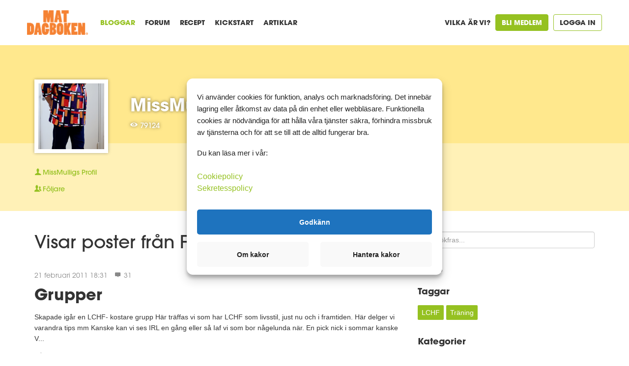

--- FILE ---
content_type: text/html; charset=UTF-8
request_url: https://www.matdagboken.se/blogg/MissMullig?d=2011-02
body_size: 24532
content:
<!doctype html>
<html class="no-js" lang="en">

<head>

				
				<meta charset="utf-8">
				<meta http-equiv="X-UA-Compatible" content="IE=edge,chrome=1">
				<meta name="description" content="">
				<meta name="viewport" content="width=device-width, initial-scale=1, maximum-scale=1, user-scalable=no">
				<meta name="csrf_token" content="0e60XSdKzo8MSEZpesU2TmVCqEwLYCAP4dT9HgWW" />
				<meta name="base_url" content="www.matdagboken.se" />

				
				<title>MissMullig - Matdagboken</title>

				<link rel="shortcut icon" href="/assets/favicon.ico">
				<link rel="apple-touch-icon" href="/apple-touch-icon.png">

				<link rel="stylesheet" href="//fast.fonts.net/cssapi/13e2b841-ed20-49fb-bbf1-7b9b7d907fcf.css">

				<link rel="stylesheet" href="https://cdnjs.cloudflare.com/ajax/libs/font-awesome/6.6.0/css/all.min.css" />

				<link rel="stylesheet" type="text/css" href="/oawa/cookie-consent-laravel/css/cookie-consent.css">
				<link rel="stylesheet" href="/assets/css/libs.css?id=cbb9540970001822fde04758f4dd6e1e">
				<link rel="stylesheet" href="/assets/css/main.css?id=5682c7f053a0c94d4dc068850f9dabdf">

				
				<!-- Start VWO Async SmartCode -->
<script type='text/javascript' id='vwoCode'>
    window._vwo_code=window._vwo_code || (function() {
    var account_id=722030,
    version = 1.5,
    settings_tolerance=2000,
    library_tolerance=2500,
    use_existing_jquery=false,
    is_spa=1,
    hide_element='body',
    hide_element_style = 'opacity:0 !important;filter:alpha(opacity=0) !important;background:none !important',
    /* DO NOT EDIT BELOW THIS LINE */
    f=false,d=document,vwoCodeEl=d.querySelector('#vwoCode'),code={use_existing_jquery:function(){return use_existing_jquery},library_tolerance:function(){return library_tolerance},hide_element_style:function(){return'{'+hide_element_style+'}'},finish:function(){if(!f){f=true;var e=d.getElementById('_vis_opt_path_hides');if(e)e.parentNode.removeChild(e)}},finished:function(){return f},load:function(e){var t=d.createElement('script');t.fetchPriority='high';t.src=e;t.type='text/javascript';t.onerror=function(){_vwo_code.finish()};d.getElementsByTagName('head')[0].appendChild(t)},getVersion:function(){return version},getMatchedCookies:function(e){var t=[];if(document.cookie){t=document.cookie.match(e)||[]}return t},getCombinationCookie:function(){var e=code.getMatchedCookies(/(?:^|;)\s?(_vis_opt_exp_\d+_combi=[^;$]*)/gi);e=e.map(function(e){try{var t=decodeURIComponent(e);if(!/_vis_opt_exp_\d+_combi=(?:\d+,?)+\s*$/.test(t)){return''}return t}catch(e){return''}});var i=[];e.forEach(function(e){var t=e.match(/([\d,]+)/g);t&&i.push(t.join('-'))});return i.join('|')},init:function(){if(d.URL.indexOf('__vwo_disable__')>-1)return;window.settings_timer=setTimeout(function(){_vwo_code.finish()},settings_tolerance);var e=d.createElement('style'),t=hide_element?hide_element+'{'+hide_element_style+'}':'',i=d.getElementsByTagName('head')[0];e.setAttribute('id','_vis_opt_path_hides');vwoCodeEl&&e.setAttribute('nonce',vwoCodeEl.nonce);e.setAttribute('type','text/css');if(e.styleSheet)e.styleSheet.cssText=t;else e.appendChild(d.createTextNode(t));i.appendChild(e);var n=this.getCombinationCookie();this.load('https://dev.visualwebsiteoptimizer.com/j.php?a='+account_id+'&u='+encodeURIComponent(d.URL)+'&f='+ +is_spa+'&vn='+version+(n?'&c='+n:''));return settings_timer}};window._vwo_settings_timer = code.init();return code;}());
</script>
<!-- End VWO Async SmartCode —>

<!-- Start of HubSpot Embed Code --><script type="text/javascript" id="hs-script-loader" async defer src="//js-eu1.hs-scripts.com/139792856.js"></script><!-- End of HubSpot Embed Code —>

<!--[if lt IE 9]>
<script src="/assets/js/vendor/html5-3.6-respond-1.4.2.min.js"></script>
<![endif]-->

<!--Start of Zendesk Chat Script-->
<script type="text/javascript">
    window.$zopim||(function(d,s){var z=$zopim=function(c){
    z._.push(c)},$=z.s=
    d.createElement(s),e=d.getElementsByTagName(s)[0];z.set=function(o){z.set.
    _.push(o)};z._=[];z.set._=[];$.async=!0;$.setAttribute('charset','utf-8');
    $.src='https://v2.zopim.com/?1bXzlOQlnPWrV3NduFcIsLZif4glD5VY';z.t=+new Date;$.
    type='text/javascript';e.parentNode.insertBefore($,e)})(document,'script');
</script>
<!--End of Zendesk Chat Script-->

<!-- Google Tag Manager -->
<script>(function(w,d,s,l,i){w[l]=w[l]||[];w[l].push({'gtm.start':
new Date().getTime(),event:'gtm.js'});var f=d.getElementsByTagName(s)[0],
j=d.createElement(s),dl=l!='dataLayer'?'&l='+l:'';j.async=true;j.src=
'https://www.googletagmanager.com/gtm.js?id='+i+dl;f.parentNode.insertBefore(j,f);
})(window,document,'script','dataLayer','GTM-W36CFL8');</script>
<!-- End Google Tag Manager -->

<script>

document.addEventListener('DOMContentLoaded', function() {

    window.gtag = function() {
        dataLayer.push(arguments)
    }

    var consent = {
        ad_storage: 'denied',
        analytics_storage: 'denied',
        ad_user_data: 'denied',
        ad_personalization: 'denied',
        wait_for_update: 500
    }

    window.gtag('consent', 'default', consent);


    var allowedCookies = [...document.querySelectorAll('.cookie-consent-consent-checkbox:checked')].map(row => row.dataset.category)

    var notAllowedCookies = [...document.querySelectorAll('.cookie-consent-consent-checkbox:not(:checked)')].map(row => row.dataset.category)

    var consentUpdate = {
        wait_for_update: 500
    }

    if( allowedCookies && allowedCookies.length ) {

        if( allowedCookies.includes('cookie-consent-marketing') ) {
            consentUpdate.ad_storage = 'granted'
            consentUpdate.ad_user_data = 'granted'
            consentUpdate.ad_personalization = 'granted'   
        }

        if( allowedCookies.includes('cookie-consent-statistics') ) {
            consentUpdate.analytics_storage = 'granted' 
        }

    }

    if( notAllowedCookies && notAllowedCookies.length ) {

        if( notAllowedCookies.includes('cookie-consent-marketing') ) {
            consentUpdate.ad_storage = 'denied'
            consentUpdate.ad_user_data = 'denied'
            consentUpdate.ad_personalization = 'denied'   
        }

        if( notAllowedCookies.includes('cookie-consent-statistics') ) {
            consentUpdate.analytics_storage = 'denied' 
        }

    }

    window.gtag('consent', 'update', consentUpdate);

})

</script>




				
				<script>
								window.appConfig = {
												url: "www.matdagboken.se",
												public_url: "https:\/\/www.matdagboken.se",
												environment: "production",
								};
				</script>


</head>
<svg style="position: absolute; width: 0; height: 0; overflow: hidden;" version="1.1" xmlns="http://www.w3.org/2000/svg" xmlns:xlink="http://www.w3.org/1999/xlink">
    <defs>
        <symbol id="icon-chat" viewBox="0 0 512 512">
            <title>icon-chat</title>
            <path d="M174.08,290.32s-22.69,0-22.93,0a12,12,0,0,0-7.72,3.5L75.26,362s0-60.39-.06-60.7a12.07,12.07,0,0,0-12-11H28.83a4.68,4.68,0,0,1-4.67-4.67V79.59a4.68,4.68,0,0,1,4.67-4.67H372.29A4.68,4.68,0,0,1,377,79.59v79.06a12.08,12.08,0,1,0,24.16,0V79.59a28.86,28.86,0,0,0-28.83-28.83H28.83A28.86,28.86,0,0,0,0,79.59V285.64a28.86,28.86,0,0,0,28.83,28.83H51.1v76.71a12.08,12.08,0,0,0,20.62,8.54L157,314.48h17.1a12.08,12.08,0,0,0,0-24.16Z"/>
            <path d="M483.17,198.49H242.75a28.86,28.86,0,0,0-28.83,28.83V367.89a28.86,28.86,0,0,0,28.83,28.83H393.27l61,61a12.08,12.08,0,0,0,20.62-8.54V396.72h8.3A28.86,28.86,0,0,0,512,367.89V227.32A28.86,28.86,0,0,0,483.17,198.49Zm4.67,169.4a4.68,4.68,0,0,1-4.67,4.67H462.79a12.07,12.07,0,0,0-12,11.15c0,.26-.05,36.29-.05,36.29l-43.85-43.85-.14-.14c-.17-.17-.33-.31-.49-.44a12,12,0,0,0-8-3H242.75a4.68,4.68,0,0,1-4.67-4.67V227.32a4.68,4.68,0,0,1,4.67-4.67H483.17a4.68,4.68,0,0,1,4.67,4.67Z"/>
            <path d="M363,285.53A12.08,12.08,0,1,0,375,297.61,12.08,12.08,0,0,0,363,285.53Z"/>
            <path d="M90.65,130.61a12.08,12.08,0,0,0,0,24.16H310.47a12.08,12.08,0,0,0,0-24.16Z"/>
            <path d="M174.08,210.47H90.65a12.08,12.08,0,0,0,0,24.16h83.42a12.08,12.08,0,0,0,0-24.16Z"/>
            <path d="M306.84,285.53a12.08,12.08,0,1,0,12.08,12.08A12.08,12.08,0,0,0,306.84,285.53Z"/>
            <path d="M419.08,285.53a12.08,12.08,0,1,0,12.08,12.08A12.08,12.08,0,0,0,419.08,285.53Z"/>
        </symbol>
        <symbol id="icon-cutlery" viewBox="0 0 512 512">
            <title>icon-cutlery</title>
            <path d="M82.44,0C60,0,39.11,11.36,23.63,32,8.92,51.61.82,77.5.82,104.92s8.1,53.31,22.82,72.93c8.6,11.47,18.89,20.07,30.18,25.45L36.55,462.95a46,46,0,1,0,91.79,0L111.06,203.29c11.29-5.38,21.58-14,30.18-25.45,14.71-19.62,22.82-45.52,22.82-72.93S156,51.61,141.25,32C125.78,11.36,104.89,0,82.44,0Zm22.46,464.5a22.51,22.51,0,1,1-44.92,0l17-254.93c1.83.15,3.66.26,5.51.26s3.68-.11,5.5-.26ZM82.44,186.35a42.31,42.31,0,0,1-12.26-1.84c-.33-.12-.66-.23-1-.32-25.68-8.43-44.87-40.76-44.87-79.27,0-44.9,26.08-81.43,58.14-81.43S140.58,60,140.58,104.92,114.5,186.35,82.44,186.35Z"/>
            <path d="M511.18,305.92V13.22l-.1,0A11.74,11.74,0,0,0,493.26,1.76,160.35,160.35,0,0,0,416.75,139v153.8a24.94,24.94,0,0,0,24.17,24.89v159a35.13,35.13,0,0,0,70.27,0V306S511.18,305.94,511.18,305.92Zm-70.95-13.13V139h0A136.87,136.87,0,0,1,487.69,34.87V294.23h-46A1.44,1.44,0,0,1,440.23,292.79ZM487.7,476.7a11.65,11.65,0,0,1-23.3,0v-159h23.3Z"/>
            <path d="M332.8,0a11.74,11.74,0,0,0-11.74,11.74v133.4H291.14V11.74a11.74,11.74,0,1,0-23.49,0v133.4H237.73V11.74a11.74,11.74,0,1,0-23.49,0v170A34.75,34.75,0,0,0,249,216.44H251L234.57,464.09a44.92,44.92,0,1,0,89.64,0L307.74,216.44h2.09a34.75,34.75,0,0,0,34.71-34.71v-170A11.74,11.74,0,0,0,332.8,0Zm-32,465.66a21.43,21.43,0,1,1-42.77,0l16.58-249.21h9.61Zm9-272.7H249a11.24,11.24,0,0,1-11.23-11.23v-13.1h83.32v13.1A11.24,11.24,0,0,1,309.83,193Z"/>
        </symbol>
        <symbol id="icon-dumbbell" viewBox="0 0 128 128">
            <title>icon-dumbbell</title>
            <path d="M120.494,52.206h-2.912v-8.429c0-4.248-3.461-7.709-7.701-7.709h-5.188v-2.823c0-4.239-3.459-7.703-7.709-7.703h-5.719
            c-4.249,0-7.7,3.464-7.7,7.703v18.933H44.466V33.245c0-4.239-3.461-7.703-7.71-7.703h-5.719c-4.249,0-7.699,3.464-7.699,7.703
            v5.249h-5.188c-4.248,0-7.712,3.462-7.712,7.703v7.044H7.527c-4.106,0-7.445,3.451-7.445,7.701V66.6c0,4.248,3.338,7.71,7.445,7.71
            h2.911v8.425c0,4.252,3.464,7.712,7.712,7.712h5.178v2.822c0,4.248,3.461,7.702,7.71,7.702h5.719c4.249,0,7.701-3.454,7.701-7.702
            V73.31h39.099v19.959c0,4.248,3.461,7.702,7.71,7.702h5.719c4.25,0,7.7-3.454,7.7-7.702v-5.248h5.188
            c4.249,0,7.71-3.462,7.71-7.703v-7.035h2.912c4.108,0,7.445-3.463,7.445-7.712v-5.656
            C127.939,55.665,124.603,52.206,120.494,52.206L120.494,52.206z M7.527,69.777c-1.603,0-2.912-1.426-2.912-3.178v-5.658
            c0-1.752,1.309-3.168,2.912-3.168h2.911v12.004H7.527z M18.149,85.914c-1.753,0-3.18-1.428-3.18-3.18V46.196
            c0-1.746,1.427-3.171,3.18-3.171h5.188v42.889H18.149z M39.934,93.269c0,1.744-1.426,3.171-3.177,3.171h-5.719
            c-1.752,0-3.168-1.427-3.168-3.171V33.245c0-1.746,1.416-3.17,3.168-3.17h5.719c1.751,0,3.177,1.425,3.177,3.17V93.269z
             M44.466,68.776V56.709h39.099v12.067H44.466z M100.162,93.269c0,1.744-1.427,3.171-3.178,3.171h-5.719
            c-1.753,0-3.169-1.427-3.169-3.171V33.245c0-1.746,1.416-3.17,3.169-3.17h5.719c1.751,0,3.178,1.425,3.178,3.17V93.269z
             M113.051,80.317c0,1.746-1.425,3.171-3.17,3.171h-5.188V40.601h5.188c1.745,0,3.17,1.426,3.17,3.176V80.317z M123.408,65.57
            c0,1.754-1.303,3.18-2.914,3.18h-2.912V56.737h2.912c1.611,0,2.914,1.426,2.914,3.177V65.57z M123.408,65.57"/>
        </symbol>
        <symbol id="icon-user" viewBox="0 0 512 512">
            <title>user</title>
            <path d="M369.46,339.06c-.4,0-56.19,1.4-64.7-58.18,20.44-14.37,36.79-37.54,46-66,.37,2.75.67,5.53.84,8.33a11.57,11.57,0,0,0,20.68,6.41C392,204.4,402.2,171.5,401.1,137c-1.08-33.83-13-65.57-33.44-89.37-20.88-24.25-48.4-37.75-77.52-38-1.49-.06-5.78.09-6.62.15A105.1,105.1,0,0,0,235.77.05C202.07,1.13,171,18,148.41,47.45c-22.11,28.8-33.59,66.4-32.33,105.88a166.27,166.27,0,0,0,1.6,18.73,170.82,170.82,0,0,0,13.77,47.88,11.57,11.57,0,0,0,20.39,1.22c1.41-2.31,3.3-5.32,5.4-8.12.77-1,1.55-2,2.35-3,6.2,21.19,16.41,40.23,29.69,55a105.84,105.84,0,0,0,18,16c-9.66,60.08-64.29,58.07-64.7,58.11a76.37,76.37,0,0,0-73.65,76.23v85.15A11.57,11.57,0,0,0,80.45,512H431.54a11.57,11.57,0,0,0,11.57-11.57V415.28A76.37,76.37,0,0,0,369.46,339.06ZM145.32,191a152.73,152.73,0,0,1-4.73-22.23,143.59,143.59,0,0,1-1.38-16.23c-1.09-34.14,8.7-66.48,27.56-91.05C185.1,37.65,209.87,24,236.51,23.18a84.91,84.91,0,0,1,39.67,8.76,11.88,11.88,0,0,0,5.6,1.2l8-.36c22.43.15,43.87,10.79,60.37,30,17,19.81,26.94,46.45,27.85,75a126.36,126.36,0,0,1-9.08,51.94,134,134,0,0,0-7-17.87c-13.59-28.91-36.45-51.3-64.37-63a11.57,11.57,0,0,0-15.33,6.65,109.44,109.44,0,0,1-7.08,15.37c-8,14.39-24.22,22.94-42.15,22.33-2.48-.08-5-.09-7.45,0A110.75,110.75,0,0,0,190.31,160a112,112,0,0,0-30.86,17.74C159.09,178,148.92,187,145.32,191ZM179,192a85.7,85.7,0,0,1,47.31-15.76c2-.06,7.67.05,8.55.05,25.6,0,48.62-12.94,60.51-34.21q1.88-3.37,3.58-6.88A102.57,102.57,0,0,1,335.81,172a11.59,11.59,0,0,0-.35,2c-2.25,27.85-11.89,53.45-27.14,72.08-14.61,17.85-33.21,27.67-52.39,27.67C220.28,273.75,188.67,239.76,179,192Zm50,100.21a80.26,80.26,0,0,0,54.06,0,87.14,87.14,0,0,0,44.09,59.57,73.22,73.22,0,0,1-142.24,0A87.15,87.15,0,0,0,229,292.21ZM420,488.86H92V415.28a53.21,53.21,0,0,1,53.15-53.15c.42,0,11.23-.27,17.91-2.19a96.38,96.38,0,0,0,185.83,0c6.51,1.77,17.49,2.19,17.9,2.19A53.21,53.21,0,0,1,420,415.28v73.58Z"/>
        </symbol>
        <symbol id="icon-edit" viewBox="0 0 128 128">
            <path d="M118.957,7.774c-7.871-7.845-20.597-7.845-28.487,0L9.746,88.49l0,0v0.179c-0.117,0.162-0.207,0.342-0.279,0.539
                c0,0.054,0,0.107,0,0.161l0,0l-8.286,33.448c-0.009,0.144-0.009,0.288,0,0.431l0,0c0.009,0.252,0.054,0.521,0.144,0.756v0.179
                c0.108,0.234,0.261,0.468,0.449,0.648c0.198,0.215,0.449,0.377,0.728,0.502c0.261,0.108,0.548,0.162,0.836,0.162h0.53
                l33.241-7.926h0.17h0.225l0.449-0.27h0.17l0,0l80.726-80.734c7.836-7.872,7.836-20.605,0-28.487L118.957,7.774z M115.902,10.937
                c5.499,5.518,6.11,14.216,1.474,20.453L95.449,9.481C101.703,4.835,110.402,5.455,115.902,10.937z M104.723,44.177L82.545,22.017
                l3.162-3.163l22.178,22.16L104.723,44.177z M12.379,114.479c-0.872-0.881-2.292-0.881-3.164,0l-1.707,1.672l5.598-24.013
                l9.903-1.097l-1.258,11.468c0.027,0.179,0.027,0.359,0,0.502c-0.008,0.073-0.008,0.145,0,0.217c-0.008,0.108-0.008,0.233,0,0.358
                c0.054,0.145,0.117,0.271,0.198,0.396l0.224,0.269l0.36,0.307l0.306,0.197l0.449,0.143h0.224h0.504l11.476-1.258l-1.096,9.904
                l-24.003,5.607l1.708-1.726c0.871-0.862,0.871-2.283,0-3.163L12.379,114.479z M40.362,102.221l50.09-50.091
                c0.827-0.917,0.754-2.336-0.161-3.162c-0.845-0.773-2.157-0.773-3.003,0l-50.089,50.09l-10.694,1.186l1.205-10.676l50.09-50.09
                c0.915-0.826,0.988-2.247,0.144-3.162c-0.827-0.917-2.229-0.98-3.164-0.153c-0.034,0.044-0.089,0.099-0.144,0.153l-50.117,50.09
                l-7.135,0.79l62.141-61.988l22.179,22.16l-62.096,62.061L40.362,102.221z M111.049,37.86L88.871,15.69l3.162-3.153l22.179,22.161
                L111.049,37.86z"/>
        </symbol>

        <symbol id="icon-count-calories" viewBox="0 0 128 128">
            <title>count-calories</title>
            <path d="M31.336,59.237c0.395,3.91,1.297,7.752,2.687,11.426c4.599,12.116,13.108,19.57,22.764,19.938
            c0.407,0,0.812,0.025,1.218,0.025c1.935,0.042,3.86-0.266,5.684-0.909c2.398,0.909,4.907,0.962,6.899,0.884
            c9.657-0.368,18.167-7.822,22.767-19.933c3.671-9.687,4.617-22.989-1.995-29.32c-5.402-5.172-13.967-6.255-21.314-2.696
            c-0.982,0.476-1.841,0.856-2.594,1.149c0.857-3.001,2.156-5.859,3.855-8.479c6.639,2.479,15.125,0.876,21.979-4.355
            c7.744-5.907,11.571-15.048,9.524-22.731c-0.198-0.75-0.686-1.389-1.355-1.778c-6.901-3.998-16.71-2.719-24.454,3.19
            c-7.279,5.558-11.102,13.98-9.826,21.372c-1.351,1.929-2.518,3.98-3.486,6.125c-2.397-5.339-6.012-10.044-10.554-13.736
            c-1.253-1.02-3.094-0.831-4.112,0.422c-1.02,1.251-0.83,3.092,0.422,4.112c5.04,4.089,8.697,9.635,10.468,15.879
            c-0.759-0.292-1.624-0.674-2.602-1.152c-7.347-3.56-15.916-2.477-21.314,2.695c-4.117,3.938-5.306,10.575-4.733,17.362
            c0,0.179,0.017,0.356,0.048,0.532L31.336,59.237z M80.573,10.279c5.36-4.091,12.087-5.374,16.854-3.336
            c0.709,5.139-2.305,11.288-7.663,15.38c-4.519,3.449-10.015,4.903-14.483,4.058c3.572-3.675,7.989-6.424,12.864-8.008
            c1.528-0.519,2.347-2.178,1.828-3.708c-0.509-1.497-2.114-2.318-3.627-1.854c-4.737,1.533-9.12,4-12.888,7.258
            c1.118-3.577,3.616-7.128,7.12-9.799L80.573,10.279z M47.719,80.96c-3.345-2.79-6.203-7.02-8.232-12.367
            c-1.024-2.698-1.744-5.505-2.147-8.365c5.683-2.951,12.681-0.738,15.632,4.943c2.952,5.683,0.739,12.681-4.943,15.632
            C47.926,80.855,47.823,80.907,47.719,80.96z M40.059,45.574c3.038-2.906,8.765-4.546,14.728-1.656
            c3.247,1.579,6.049,2.614,8.93,2.525c2.883,0.089,5.651-0.942,8.932-2.525c5.96-2.886,11.69-1.25,14.726,1.656
            c3.827,3.654,4.08,13.777,0.573,23.019c-3.738,9.854-10.291,15.892-17.521,16.168c-2.459,0.094-4.091-0.156-5.275-0.811
            c-0.876-0.482-1.938-0.482-2.813,0c-1.194,0.657-2.842,0.904-5.277,0.811c-1.195-0.047-2.38-0.247-3.524-0.6
            c7.478-6.085,8.609-17.077,2.525-24.555c-4.555-5.599-12.086-7.817-18.948-5.581c0.227-3.71,1.217-6.767,2.996-8.455
            L40.059,45.574z M124.646,77.883c-0.495-0.996-1.512-1.627-2.623-1.627h-18.996c-1.617,0.003-2.923,1.314-2.92,2.926
            c0,1.613,1.306,2.92,2.92,2.92h16.729c-0.245,2.436-4.32,6.356-15.195,9.668C93.686,95.075,79.179,96.9,63.704,96.9
            c-15.474,0-29.981-1.825-40.856-5.131c-10.875-3.312-14.962-7.223-15.194-9.673h16.728c1.614,0,2.924-1.31,2.926-2.921
            c0.001-1.616-1.307-2.925-2.92-2.925c-0.001,0-0.004,0-0.005,0h-19c-1.11,0-2.125,0.628-2.619,1.621
            c-0.627,1.236-0.957,2.603-0.966,3.987c0,6.28,6.69,11.636,19.346,15.489c10.713,3.249,24.692,5.142,39.634,5.363v5.619H34.21
            c-7.042,0.005-12.748,5.71-12.754,12.752v3.687c0,1.614,1.309,2.923,2.922,2.923l0,0h78.649c1.611,0,2.92-1.309,2.92-2.923l0,0
            v-3.687c-0.005-7.042-5.71-12.747-12.752-12.752H66.627v-5.616c14.942-0.219,28.923-2.102,39.639-5.36
            c12.655-3.854,19.338-9.209,19.338-15.487c-0.011-1.385-0.342-2.748-0.967-3.984H124.646z M93.195,114.179
            c3.809,0,6.901,3.09,6.901,6.901v0.762H27.305v-0.762c0-3.812,3.09-6.901,6.9-6.901H93.195z"/>
        </symbol>
        <symbol id="icon-menu" viewBox="0 0 256.21 511.71">
            <title>menu</title><path d="M375.43,85H332.76V8.24c0-2.56-1.71-6-3.41-6.83a10.09,10.09,0,0,0-8.53-.85L134.57,85.22A8.41,8.41,0,0,0,128,95.28V503.17c0,5.12,3.41,8.53,8.53,8.53H375.43c5.12,0,8.53-3.41,8.53-8.53V93.57C384,88.45,380.55,85,375.43,85ZM315.69,21.89V85H175.75Zm51.2,472.75H145V102.11H366.89V494.64Z" transform="translate(-127.75 0)"/><path d="M324.23,443.44H187.69c-5.12,0-8.53,3.41-8.53,8.53s3.41,8.53,8.53,8.53H324.23c5.12,0,8.53-3.41,8.53-8.53S329.35,443.44,324.23,443.44Z" transform="translate(-127.75 0)"/><path d="M290.09,426.37c5.12,0,8.53-3.41,8.53-8.53s-3.41-8.53-8.53-8.53H221.83c-5.12,0-8.53,3.41-8.53,8.53s3.41,8.53,8.53,8.53Z" transform="translate(-127.75 0)"/><path d="M311.43,209.63a7.74,7.74,0,0,1-6-2.56l-2.56-2.56c-3.41-3.41-3.41-8.53-.85-11.09l18.77-17.07c3.41-3.41,4.27-8.53.85-11.95s-8.53-4.27-11.95-.85l-19.63,17.92c-7.93,8.66-8.55,21.58-2.88,31L256,243.76V204.51c0-14.51-10.24-26.45-24.75-28.16l-51.2-6a9.39,9.39,0,0,0-8.53,5.12c-1.71,2.56-.85,6.83,1.71,9.39l51.2,51.2h0L244,255.71l-53.76,53.76a8.25,8.25,0,0,0,0,11.95,8.25,8.25,0,0,0,11.95,0L256,267.65l53.76,53.76a8.25,8.25,0,0,0,11.95,0,8.25,8.25,0,0,0,0-11.95l-53.76-53.76,31.37-31.37a23.88,23.88,0,0,0,12.15,3.21c7.68,0,13.65-2.56,17.92-8.53l17.92-17.92a8.45,8.45,0,1,0-11.95-11.95L317.4,207.07A7.74,7.74,0,0,1,311.43,209.63Zm-82.77-15.36c6,.85,10.24,5.12,10.24,11.09v21.33l-35.84-35.84Z" transform="translate(-127.75 0)"/>
        </symbol>
        <symbol id="icon-search" viewBox="0 0 20 20">
            <title>Search</title>
            <path d="M17.545,15.467l-3.779-3.779c0.57-0.935,0.898-2.035,0.898-3.21c0-3.417-2.961-6.377-6.378-6.377
            C4.869,2.1,2.1,4.87,2.1,8.287c0,3.416,2.961,6.377,6.377,6.377c1.137,0,2.2-0.309,3.115-0.844l3.799,3.801
            c0.372,0.371,0.975,0.371,1.346,0l0.943-0.943C18.051,16.307,17.916,15.838,17.545,15.467z M4.004,8.287
            c0-2.366,1.917-4.283,4.282-4.283c2.366,0,4.474,2.107,4.474,4.474c0,2.365-1.918,4.283-4.283,4.283
            C6.111,12.76,4.004,10.652,4.004,8.287z"/>
        </symbol>
        <symbol id="icon-minus" viewBox="0 0 20 20">
            <path d="M10,1.6c-4.639,0-8.4,3.761-8.4,8.4c0,4.639,3.761,8.4,8.4,8.4s8.4-3.761,8.4-8.4C18.4,5.361,14.639,1.6,10,1.6z M15,11H5V9
            h10V11z"/>
        </symbol>
        <symbol id="icon-next" viewBox="0 0 24.8 33.6">
            <path d="M24.5,16.1L1.3,0.1C1,0,0.7,0,0.4,0.1C0.2,0.2,0,0.5,0,0.8v32c0,0.3,0.2,0.6,0.4,0.7c0.1,0.1,0.2,0.1,0.4,0.1 c0.2,0,0.3,0,0.5-0.1l23.2-16c0.2-0.1,0.3-0.4,0.3-0.7C24.8,16.5,24.7,16.3,24.5,16.1L24.5,16.1z M24.5,16.1"/>
        </symbol>
        <symbol id="icon-prev" viewBox="0 0 24.8 33.6">
            <path d="M0.3,17.5l23.2,16c0.2,0.2,0.6,0.2,0.8,0.1c0.3-0.1,0.4-0.4,0.4-0.7v-32c0-0.3-0.2-0.6-0.4-0.7C24.3,0,24.1,0,24,0 c-0.2,0-0.3,0-0.5,0.1l-23.2,16C0.1,16.3,0,16.5,0,16.8C0,17.1,0.1,17.3,0.3,17.5L0.3,17.5z M0.3,17.5"/>
        </symbol>
        <symbol id="icon-tag" viewBox="0 0 403 410.9">
            <path d="M400.8,2.3c-2.7-2.7-7-2.7-9.7,0l-25.3,25.3H206.9L7.1,229.1c-4.5,4.5-7.1,10.6-7.1,17c0,6.4,2.5,12.5,7.1,17 l139.7,139.7c4.7,4.7,10.8,7,17,7c6.2,0,12.4-2.4,17.1-7.1L375.5,203V37.3L400.8,12C403.5,9.3,403.5,5,400.8,2.3L400.8,2.3z M361.8,197.4L171.2,393.2c-4.1,4.1-10.7,4.1-14.8,0L16.7,253.5c-4.1-4.1-4.1-10.7,0-14.8L212.6,41.3h139.6l-33,33 c-5.4-3.6-11.9-5.7-18.8-5.7c-18.8,0-34.1,15.3-34.1,34.1c0,18.8,15.3,34.1,34.1,34.1c18.8,0,34.1-15.3,34.1-34.1 c0-6.9-2.1-13.4-5.7-18.8l33-33V197.4z M320.9,102.7c0,11.3-9.2,20.5-20.5,20.5c-11.3,0-20.5-9.2-20.5-20.5 c0-11.3,9.2-20.5,20.5-20.5c3.2,0,6.1,0.8,8.8,2.1l-13.6,13.6c-2.7,2.7-2.7,7,0,9.7c1.3,1.3,3.1,2,4.8,2c1.8,0,3.5-0.7,4.8-2 L318.8,94C320.1,96.6,320.9,99.6,320.9,102.7L320.9,102.7z M320.9,102.7"/>
        </symbol>
        <symbol id="icon-clock" viewBox="0 0 409 410.9">
            <path class="st0" d="M281.7,205.7h-50.3c-2.6-9.9-10.3-17.6-20.1-20.1v-71.4c0-3.9-3.2-7-7-7c-3.9,0-7,3.1-7,7v71.4 c-12.1,3.1-21.1,14.1-21.1,27.2c0,15.5,12.6,28.2,28.2,28.2c13.1,0,24-9,27.2-21.1h50.3c3.9,0,7-3.1,7-7 C288.8,208.8,285.6,205.7,281.7,205.7L281.7,205.7z M204.2,226.8c-7.8,0-14.1-6.3-14.1-14.1c0-7.8,6.3-14.1,14.1-14.1 c7.8,0,14.1,6.3,14.1,14.1C218.3,220.5,212,226.8,204.2,226.8L204.2,226.8z M204.2,226.8"/> <path class="st0" d="M352.9,69.1l28.8,28.9c1.3,1.3,3.1,2.1,5,2.1c1.9,0,3.7-0.7,5-2.1c22.3-22.3,22.3-58.6,0-80.9 c-22.3-22.3-58.6-22.3-80.9,0c-1.3,1.3-2.1,3.1-2.1,5c0,1.9,0.7,3.7,2.1,5L343,59.1l-12,12c-33.7-30.2-78.1-48.6-126.8-48.6 S111.1,40.9,77.5,71.1l-12-12L97.6,27c1.3-1.3,2.1-3.1,2.1-5c0-1.9-0.7-3.7-2.1-5C75.3-5.3,39-5.3,16.7,17.1 c-22.3,22.3-22.3,58.6,0,80.9c1.3,1.3,3.1,2.1,5,2.1s3.7-0.7,5-2.1l28.8-28.9l11.8,11.8c-33,34.2-53.3,80.7-53.3,131.8 c0,69.7,37.7,130.8,93.8,163.9l-21.3,21.3c-2.8,2.8-2.8,7.2,0,10c1.4,1.4,3.2,2.1,5,2.1c1.8,0,3.6-0.7,5-2.1l24.3-24.3 c25.2,12.4,53.5,19.3,83.4,19.3c29.9,0,58.2-7,83.4-19.3l24.3,24.3c1.4,1.4,3.2,2.1,5,2.1c1.8,0,3.6-0.7,5-2.1 c2.8-2.8,2.8-7.2,0-10l-21.3-21.3c56.1-33.1,93.8-94.2,93.8-163.9c0-51.1-20.3-97.6-53.3-131.8L352.9,69.1z M381.8,27 c15.1,15.1,16.6,38.8,4.6,55.6l-60.2-60.2C343,10.4,366.7,11.9,381.8,27L381.8,27z M22.1,82.6C10.1,65.8,11.6,42.1,26.7,27 c15.1-15.1,38.7-16.6,55.6-4.6L22.1,82.6z M204.2,388.8c-97.1,0-176.1-79-176.1-176.1c0-97.1,79-176.1,176.1-176.1 c97.1,0,176.1,79,176.1,176.1C380.3,309.8,301.3,388.8,204.2,388.8L204.2,388.8z M204.2,388.8"/> </g> <path d="M204.2,71c3.9,0,7-3.1,7-7v-7c0-3.9-3.2-7-7-7c-3.9,0-7,3.1-7,7v7C197.2,67.8,200.3,71,204.2,71L204.2,71z M204.2,71"/> <path d="M204.2,352.7c-3.9,0-7,3.1-7,7v7c0,3.9,3.2,7,7,7c3.9,0,7-3.1,7-7v-7C211.3,355.9,208.1,352.7,204.2,352.7L204.2,352.7z M204.2,352.7"/> <path d="M352.1,218.9h7c3.9,0,7-3.1,7-7c0-3.9-3.2-7-7-7h-7c-3.9,0-7,3.1-7,7C345.1,215.7,348.3,218.9,352.1,218.9L352.1,218.9z M352.1,218.9"/> <path d="M56.3,204.8h-7c-3.9,0-7,3.1-7,7c0,3.9,3.2,7,7,7h7c3.9,0,7-3.1,7-7C63.4,208,60.2,204.8,56.3,204.8L56.3,204.8z M56.3,204.8"/> <path d="M308.8,97.3l-5,5c-2.8,2.8-2.8,7.2,0,10c1.4,1.4,3.2,2.1,5,2.1c1.8,0,3.6-0.7,5-2.1l5-5c2.8-2.8,2.8-7.2,0-10 C316,94.5,311.6,94.5,308.8,97.3L308.8,97.3z M308.8,97.3"/> <path d="M94.7,311.5l-5,5c-2.8,2.8-2.8,7.2,0,10c1.4,1.4,3.2,2.1,5,2.1c1.8,0,3.6-0.7,5-2.1l5-5c2.8-2.8,2.8-7.2,0-10 C101.9,308.7,97.4,308.7,94.7,311.5L94.7,311.5z M94.7,311.5"/> <path d="M313.8,311.5c-2.8-2.8-7.2-2.8-10,0c-2.8,2.8-2.8,7.2,0,10l5,5c1.4,1.4,3.2,2.1,5,2.1c1.8,0,3.6-0.7,5-2.1 c2.8-2.8,2.8-7.2,0-10L313.8,311.5z M313.8,311.5"/> <path d="M99.6,97.3c-2.8-2.8-7.2-2.8-10,0c-2.8,2.8-2.8,7.2,0,10l5,5c1.4,1.4,3.2,2.1,5,2.1c1.8,0,3.6-0.7,5-2.1 c2.8-2.8,2.8-7.2,0-10L99.6,97.3z M99.6,97.3"/>
        </symbol>
        <symbol id="icon-pan" viewBox="0 0 370.4 344.8">
            <path d="M351.6,166.4h-33.1l0.5-13.6h7c3.3,0,6-2.7,6-6c0-3.3-2.7-6-6-6h-20.2c-2.8-14.6-15.6-25.6-31-25.6 c-15.4,0-28.2,11-31,25.6H99.3l208.8-46.1c3.2-0.7,5.3-3.9,4.6-7.2c-0.7-3.2-3.9-5.3-7.2-4.6l-94.1,20.8l-1.5-6.6 c-2.2-10.1-12.3-16.5-22.4-14.3L150,91.1c-10.1,2.2-16.5,12.3-14.3,22.4l1.5,6.6L43,140.9c-3.2,0.7-5.3,3.9-4.6,7.2 c0.6,2.5,2.7,4.3,5.1,4.6c0.2,0,0.4,0,0.6,0.1c0.1,0,0.1,0,0.1,0c0,0,0,0,0.1,0c0,0,0,0,0,0h7l0.5,13.6H18.8 C8.4,166.4,0,174.8,0,185.2C0,195.6,8.4,204,18.8,204h34.3l3.7,110.3c0.6,17.1,14.4,30.5,31.6,30.5H282c17.1,0,31-13.4,31.6-30.5 l3.7-110.3h34.3c10.4,0,18.8-8.4,18.8-18.8C370.4,174.8,362,166.4,351.6,166.4L351.6,166.4z M152.6,102.8l37.5-8.3 c3.7-0.8,7.3,1.5,8.1,5.2l1.5,6.6l-50.8,11.2l-1.5-6.6C146.6,107.3,148.9,103.6,152.6,102.8L152.6,102.8z M18.8,192 c-3.8,0-6.8-3.1-6.8-6.8s3.1-6.8,6.8-6.8h33.4l0.5,13.6H18.8z M274.8,127.2c8.7,0,16.1,5.7,18.7,13.6h-37.3 C258.7,132.9,266.1,127.2,274.8,127.2L274.8,127.2z M282,332.8H88.4c-8.8,0-16.1-5.7-18.7-13.6h231 C298.2,327.1,290.8,332.8,282,332.8L282,332.8z M301.9,307.2H68.6l-5.1-154.4H307L301.9,307.2z M351.6,192h-33.9l0.5-13.6h33.4 c3.7,0,6.8,3.1,6.8,6.8S355.3,192,351.6,192L351.6,192z M351.6,192"/> <path d="M313.6,114.8c0,10.4,8.4,18.8,18.8,18.8c10.4,0,18.8-8.4,18.8-18.8c0-10.4-8.4-18.8-18.8-18.8 C322,96,313.6,104.4,313.6,114.8L313.6,114.8z M332.4,108c3.8,0,6.8,3.1,6.8,6.8s-3.1,6.8-6.8,6.8c-3.7,0-6.8-3.1-6.8-6.8 S328.7,108,332.4,108L332.4,108z M332.4,108"/> <path d="M300.4,69.6c10.4,0,18.8-8.4,18.8-18.8c0-10.4-8.4-18.8-18.8-18.8c-10.4,0-18.8,8.4-18.8,18.8 C281.6,61.2,290,69.6,300.4,69.6L300.4,69.6z M300.4,44c3.8,0,6.8,3.1,6.8,6.8s-3.1,6.8-6.8,6.8c-3.7,0-6.8-3.1-6.8-6.8 S296.7,44,300.4,44L300.4,44z M300.4,44"/> <path d="M249.2,81.6c6.4,0,11.6-5.2,11.6-11.6s-5.2-11.6-11.6-11.6c-6.4,0-11.6,5.2-11.6,11.6S242.8,81.6,249.2,81.6L249.2,81.6z M249.2,81.6"/> <path d="M271.6,18.4c5.1,0,9.2-4.1,9.2-9.2c0-5.1-4.1-9.2-9.2-9.2c-5.1,0-9.2,4.1-9.2,9.2C262.4,14.3,266.5,18.4,271.6,18.4 L271.6,18.4z M271.6,18.4"/>
        </symbol>
        <symbol id="icon-fireworks" viewBox="0 0 391 410.9" >
            <path d="M330.4,10.5c0-0.6-0.6-1.2-1.2-1.2l-8.9-0.6l-3.6-7.8c0-0.6-0.6-0.6-1.2-0.6c-0.6,0-1.2,0.6-1.2,0.6l-4.2,7.8l-8.3,1.2 c-0.6,0-1.2,0.6-1.2,1.2c0,0.6,0,1.2,0.6,1.8l5.4,5.4l-1.8,8.3c0,0.6,0,1.2,0.6,1.2c0.6,0,1.2,0.6,1.8,0l7.7-4.2l7.8,4.2h1.2 c0.6-0.6,0.6-0.6,0.6-1.2l-1.2-8.3l6.6-6C330.4,11.6,330.4,11.1,330.4,10.5L330.4,10.5z M330.4,10.5"/> <path d="M41.3,71.3l-7.2-4.2l-1.2-8.3c0-0.6-0.6-1.2-1.2-1.2c-0.6,0-1.2,0-1.8,0.6l-6,6.6l-8.3-1.2c-0.6,0-1.2,0-1.2,0.6 c-0.6,0.6-0.6,1.2,0,1.8l3.6,6.6l-4.2,7.8V82c0,0.6,1.2,0.6,1.2,0.6l8.3-1.8l6,6c0,0,0.6,0.6,1.2,0.6h0.6c0.6,0,1.2-0.6,1.2-1.2 l1.2-8.3l7.8-4.2c0.6,0,0.6-0.6,0.6-1.2C41.8,71.9,41.3,71.3,41.3,71.3L41.3,71.3z M41.3,71.3"/> <path d="M388.8,328.2l-7.2-4.8l-0.6-8.9c0-0.6-0.6-1.2-0.6-1.2h-1.8l-6.6,5.4l-8.3-2.4c-0.6,0-1.2,0-1.8,0.6 c-0.6,0.6-0.6,1.2,0,1.8l3,7.8l-4.8,7.2c-0.6,0.6-0.6,1.2,0,1.8c0,0.6,0.6,0.6,1.2,0.6l8.9-0.6l5.4,6.6c0,0.6,0.6,0.6,1.2,0.6h0.6 c0.6,0,1.2-0.6,1.2-1.2l2.4-8.3l8.3-3c0.6,0,1.2-0.6,1.2-1.2C389.4,328.8,389.4,328.2,388.8,328.2L388.8,328.2z M388.8,328.2"/> <path d="M29.9,263.8c0-0.6,0-1.2-0.6-1.2l-7.2-4.8l-0.6-8.9c0-0.6-0.6-1.2-0.6-1.2h-1.8l-6.6,5.4l-8.3-1.8c-0.6,0-1.2,0-1.8,0.6 c-0.6,0.6-0.6,1.2,0,1.8l3,7.8l-4.8,7.2c-0.6,0.6-0.6,1.2,0,1.8c0,0.6,0.6,0.6,1.2,0.6l8.9-0.6l5.4,6.6c0,0.6,0.6,0.6,1.2,0.6H18 c0.6,0,1.2-0.6,1.2-1.2l2.4-8.3l8.3-3C29.9,265,29.9,264.4,29.9,263.8L29.9,263.8z M29.9,263.8"/> <path d="M74.6,387.9c-1.2,0-1.2-0.6-1.8-0.6l-8.9-1.8l-3.6-7.8c0-0.6-0.6-0.6-1.2-0.6c-0.6,0-1.2,0.6-1.2,0.6l-4.2,7.8l-8.3,1.2 c-0.6,0-1.2,0.6-1.2,1.2c0,0.6,0,1.2,0.6,1.8l6,6L49,404c0,0.6,0,1.2,0.6,1.2c0.6,0.6,1.2,0.6,1.8,0l7.7-4.2l7.8,4.2h1.2 c0.6-0.6,0.6-0.6,0.6-1.2l-1.2-8.3l6.6-6C74.6,389.1,74.6,388.5,74.6,387.9L74.6,387.9z M74.6,387.9"/> <path d="M193.9,0.3c-3.6,0-6,2.4-6,6v167.5c0,3.6,3,6,6,6c3.6,0,6-2.4,6-6V6.3C199.8,2.7,197.5,0.3,193.9,0.3L193.9,0.3z M193.9,0.3"/> <path d="M193.9,263.8c-3.6,0-6,2.4-6,6V404c0,3.6,2.4,6,6,6c3.6,0,6-2.4,6-6V269.8C199.8,266.2,197.5,263.8,193.9,263.8 L193.9,263.8z M193.9,263.8"/> <path d="M179.6,151.8l-25-69.8c-1.2-3-4.8-4.8-7.7-3.6c-3,1.2-4.2,4.8-3,7.8l25,69.8c0.6,2.4,3,4.2,5.4,4.2c0.6,0,1.2,0,1.8-0.6 C179,158.3,180.8,154.7,179.6,151.8L179.6,151.8z M179.6,151.8"/> <path d="M146.2,61.7l-8.9-21.5c-1.2-3-4.8-4.8-7.8-3.6c-3,1.2-4.8,4.8-3.6,7.8l8.9,22.1c1.2,2.4,3,3.6,5.4,3.6c0.6,0,1.2,0,2.4-0.6 C145.6,68.3,147.4,64.7,146.2,61.7L146.2,61.7z M146.2,61.7"/> <path d="M243.4,334.2L211.2,243c-1.2-3-4.8-4.8-7.8-3.6c-3,1.2-4.8,4.8-3.6,7.8l32.8,91.2c0.6,2.4,3,4.2,5.4,4.2 c0.6,0,1.2,0,1.8-0.6C242.8,340.8,244.6,337.2,243.4,334.2L243.4,334.2z M243.4,334.2"/> <path d="M185.5,191.7L78.2,61.1c-2.4-2.4-6-3-8.3-0.6c-2.4,2.4-3,6-0.6,8.3l107.3,130c1.2,1.2,3,2.4,4.8,2.4c1.2,0,2.4-0.6,3.6-1.2 C187.3,197.7,187.9,194.1,185.5,191.7L185.5,191.7z M185.5,191.7"/> <path d="M318.5,359.2L235,256.7c-2.4-2.4-6-3-8.3-0.6c-2.4,2.4-3,6-0.6,8.3l83.5,102c1.2,1.2,3,2.4,4.8,2.4c1.2,0,2.4-0.6,3.6-1.2 C320.3,365.2,320.9,361.6,318.5,359.2L318.5,359.2z M318.5,359.2"/> <path d="M142,172l-82.3-49.5c-3-1.8-6.6-0.6-8.3,1.8c-1.8,3.6-1.2,7.2,1.8,8.9l82.3,49.5c1.2,0.6,1.8,0.6,3,0.6 c1.8,0,4.2-1.2,5.4-3C145.6,177.4,144.4,173.8,142,172L142,172z M142,172"/> <path class="st0" d="M341.1,293.7L207,213.8c-3-1.8-6.6-0.6-8.3,1.8c-1.8,3-0.6,6.6,1.8,8.3L334,303.8c1.2,0.6,1.8,0.6,3,0.6 c1.8,0,4.2-1.2,5.4-3C344.7,299,344.1,295.4,341.1,293.7L341.1,293.7z M341.1,293.7"/> <path class="st0" d="M140.2,194.1l-133-26.2c-3-0.6-6.6,1.2-7.2,4.8c-0.6,3.6,1.2,6.6,4.8,7.2l133,26.2h1.2c3,0,5.4-1.8,6-4.8 C145.6,198.3,143.8,194.7,140.2,194.1L140.2,194.1z M140.2,194.1"/> <path d="M370.4,241.2l-115.7-22.7c-3.6-0.6-6.6,1.2-7.2,4.8c-0.6,3,1.2,6.6,4.8,7.2L368,253.1h1.2c3,0,5.4-1.8,6-4.8 C375.7,245.4,373.9,241.8,370.4,241.2L370.4,241.2z M370.4,241.2"/> <path d="M310.7,187.5l-81.1,11.9c-3,0.6-5.4,3.6-4.8,6.6c0.6,3,3,5.4,6,5.4h0.6l81.1-11.9c3-1.2,4.8-4.2,4.8-7.2 C316.7,189.3,313.7,186.9,310.7,187.5L310.7,187.5z M310.7,187.5"/> <path d="M170,214.4c-0.6-3-3.6-5.4-6.6-4.8l-95.4,13.7c-3,0.6-5.4,3.6-4.8,6.6c0.6,3,3,5.4,6,5.4h0.6l95.4-14.3 C168.2,220.3,170.6,217.3,170,214.4L170,214.4z M170,214.4"/> <path d="M347.1,188.1c-0.6-3-3.6-5.4-6.6-4.8l-7.2,1.2c-3,0.6-5.4,3.6-4.8,6.6c0.6,3,3,5.4,6,5.4c0-0.6,0-0.6,0.6-0.6l7.2-1.2 C345.3,194.1,347.7,191.1,347.1,188.1L347.1,188.1z M347.1,188.1"/> <path d="M54.4,231.7c-0.6-3-3.6-5.4-6.6-4.8l-7.2,0.6c-3,0.6-5.4,3.6-4.8,6.6c0.6,3,3,5.4,6,5.4h0.6l7.2-1.2 C52.6,237.6,55,234.6,54.4,231.7L54.4,231.7z M54.4,231.7"/> <path d="M366.2,117.8c-1.8-3-5.4-4.2-8.3-2.4l-111.5,60.2c-3,1.8-4.2,5.4-2.4,8.3c1.2,1.8,3,3,5.4,3c1.2,0,1.8,0,3-0.6l111.5-60.2 C366.8,124.3,368,120.8,366.2,117.8L366.2,117.8z M366.2,117.8"/> <path d="M149.8,235.8c-1.8-3-5.4-4.2-8.3-2.4L29.9,293.7c-3,1.8-4.2,5.4-2.4,8.3c1.2,1.8,3,3,5.4,3c1.2,0,1.8,0,3-0.6l111.5-60.2 C150.4,242.4,151.6,238.8,149.8,235.8L149.8,235.8z M149.8,235.8"/> <path d="M307.8,84.4c-2.4-2.4-6-1.8-8.3,0.6l-97.2,107.9c-2.4,2.4-1.8,6,0.6,8.3c1.2,0.6,2.4,1.2,4.2,1.2c1.8,0,3-0.6,4.2-1.8 l97.2-107.9C310.7,90.3,310.1,86.8,307.8,84.4L307.8,84.4z M307.8,84.4"/> <path d="M189.1,216.1c-2.4-2.4-6-1.8-8.3,0.6L83,324.1c-2.4,2.4-1.8,6,0.6,8.3c1.2,1.2,2.4,1.8,4.2,1.8c1.8,0,3-0.6,4.2-1.8 l97.2-107.9C191.5,222.1,191.5,218.5,189.1,216.1L189.1,216.1z M189.1,216.1"/> <path d="M79.4,339c-2.4-3-6-2.4-8.3,0l-10.7,11.9c-2.4,2.4-1.8,6,0.6,8.3c1.2,1.2,2.4,1.8,4.2,1.8c1.8,0,3-0.6,4.2-1.8L80,347.3 C82.4,344.9,81.8,341.4,79.4,339L79.4,339z M79.4,339"/> <path d="M334.6,54.6c-2.4-2.4-6-1.8-8.3,0.6l-10.7,11.3c-2.4,2.4-1.8,6,0.6,8.3c1.2,1.2,2.4,1.8,4.2,1.8c1.8,0,3-0.6,4.2-1.8 l10.7-11.9C337.6,60.5,337,57,334.6,54.6L334.6,54.6z M334.6,54.6"/> <path d="M268.4,30.1c-3-1.2-6.6,0-7.8,3l-39.9,97.8c-1.8,3.6,0,6.6,3,7.8c0.6,0.6,1.8,0.6,2.4,0.6c2.4,0,4.8-1.2,5.4-3.6l39.9-97.8 C272.6,34.9,271.4,31.3,268.4,30.1L268.4,30.1z M268.4,30.1"/> <path d="M183.2,245.4c-3-1.2-6.6,0-7.8,3l-48.9,118.1c-1.2,3,0,6.6,3,7.8c0.6,0.6,1.8,0.6,2.4,0.6c2.4,0,4.8-1.2,5.4-3.6 l48.9-118.1C187.9,250.1,186.1,247.2,183.2,245.4L183.2,245.4z M183.2,245.4"/>
        </symbol>
        <symbol id="icon-hat" viewBox="0 0 409.6 409.6">
            <rect x="71.2" y="336.8" width="267.3" height="72.8"/>
            <path d="M326.4,39.2c-16,0-31.3,4.5-44.5,12.9c-4.9-12-12.5-22.9-22.4-31.5C244.4,7.3,224.9,0,204.8,0s-39.6,7.3-54.7,20.5 c-9.9,8.7-17.6,19.5-22.4,31.5c-13.2-8.4-28.5-12.9-44.5-12.9C37.3,39.2,0,76.5,0,122.3c0,41.8,31,76.5,71.2,82.3v108.2h267.3 V204.6c40.2-5.8,71.2-40.5,71.2-82.3C409.6,76.5,372.3,39.2,326.4,39.2L326.4,39.2z M326.4,39.2"/>
        </symbol>
        <symbol id="icon-book" viewBox="0 0 327.7 409.6">
            <path d="M286.7,409.6c22.5,0,41-18.4,41-41V41c0-22.5-18.4-41-41-41H163.8v143.4l-51.2-30.7l-51.2,30.7V0H41C18.4,0,0,18.4,0,41 v327.7c0,22.5,18.4,41,41,41H286.7z M286.7,409.6"/>
        </symbol>
        <symbol id="icon-calendar" viewBox="0 0 409.6 384">
            <path d="M384,51.2h-64V25.6C320,11.5,308.5,0,294.4,0c-14.1,0-25.6,11.5-25.6,25.6v25.6h-128V25.6c0-14.1-11.5-25.6-25.6-25.6 S89.6,11.5,89.6,25.6v25.6h-64C11.5,51.2,0,62.7,0,76.8v25.6h409.6V76.8C409.6,62.7,398.1,51.2,384,51.2L384,51.2z M384,51.2"/> <path d="M0,358.4C0,372.5,11.5,384,25.6,384H384c14.1,0,25.6-11.5,25.6-25.6V128H0V358.4z M281.6,179.2h51.2v51.2h-51.2V179.2z M179.2,179.2h51.2v51.2h-51.2V179.2z M179.2,281.6h51.2v51.2h-51.2V281.6z M76.8,179.2H128v51.2H76.8V179.2z M76.8,281.6H128v51.2 H76.8V281.6z M76.8,281.6"/>
        </symbol>
        <symbol id="icon-pen" viewBox="0 0 409.9 410.9"">
            <path d="M0,323.4v86.5h86.5l250.3-252.6l-86.5-86.5L0,323.4z M402.8,91.3c9.1-9.1,9.1-22.8,0-31.9L350.4,7.1 c-9.1-9.1-22.8-9.1-31.9,0l-41,41l86.5,86.5L402.8,91.3z M402.8,91.3"/>
        </symbol>
        <symbol id="icon-plus" viewBox="0 0 20 20">
            <path d="M16,10c0,0.553-0.048,1-0.601,1H11v4.399C11,15.951,10.553,16,10,16c-0.553,0-1-0.049-1-0.601V11H4.601 C4.049,11,4,10.553,4,10c0-0.553,0.049-1,0.601-1H9V4.601C9,4.048,9.447,4,10,4c0.553,0,1,0.048,1,0.601V9h4.399 C15.952,9,16,9.447,16,10z"/>
        </symbol>
        <symbol id="icon-timer" viewBox="0 0 385.1 409.6">
            <path d="M203.7,259.3c7.1-0.6,13.6-4.2,17.8-10l63.9-88.4c2-2.7,1.7-6.5-0.7-8.8c-2.4-2.4-6.1-2.7-8.8-0.7l-88.4,63.9 c-5.8,4.2-9.4,10.7-9.9,17.8c-0.6,7.1,2,14.1,7.1,19.1c4.6,4.6,10.8,7.1,17.2,7.1C202.4,259.4,203.1,259.4,203.7,259.3L203.7,259.3 z M191.2,234.3c0.2-3.1,1.8-6,4.4-7.8l53.9-39l-39,53.9c-1.8,2.5-4.7,4.1-7.8,4.4c-3.1,0.2-6.2-0.9-8.4-3.1 C192.1,240.4,190.9,237.4,191.2,234.3L191.2,234.3z M191.2,234.3"/> <path d="M356.6,133.6c-0.1-0.1-0.1-0.3-0.1-0.4c-0.1-0.1-0.2-0.2-0.3-0.3c-6.9-11.8-15.1-22.8-24.3-32.8l14.7-14.7l9.7,9.7l29-29 l-29-29l-29,29l9.7,9.7l-14.7,14.7c-10-9.3-21-17.4-32.8-24.3c-0.1-0.1-0.2-0.2-0.3-0.3c-0.1-0.1-0.3-0.1-0.4-0.2 c-21.1-12.2-44.8-20.3-70.1-23.2v-8.1h10.2c9.4,0,17.1-7.7,17.1-17.1S238.1,0,228.7,0h-61.4c-9.4,0-17.1,7.7-17.1,17.1 s7.7,17.1,17.1,17.1h10.2V42c-7.4,0.8-14.7,2-22,3.7c-3.7,0.8-6,4.5-5.1,8.2c0.8,3.7,4.5,6,8.2,5.1c6.3-1.4,12.6-2.5,19-3.3 l7.3-0.6c2.2-0.2,4.3-0.3,6.3-0.4v13.5c0,3.8,3.1,6.8,6.8,6.8c3.8,0,6.8-3.1,6.8-6.8V54.8c25.7,1.2,49.9,8.1,71.4,19.4l-6.7,11.7 c-1.9,3.3-0.8,7.4,2.5,9.3c1.1,0.6,2.2,0.9,3.4,0.9c2.4,0,4.7-1.2,5.9-3.4l6.7-11.6c21.4,13.6,39.5,31.7,53.1,53.1l-11.6,6.7 c-3.3,1.9-4.4,6.1-2.5,9.3c1.3,2.2,3.6,3.4,5.9,3.4c1.2,0,2.3-0.3,3.4-0.9l11.7-6.7c11.5,21.8,18.4,46.4,19.4,72.5h-13.5 c-3.8,0-6.8,3.1-6.8,6.8c0,3.8,3.1,6.8,6.8,6.8h13.5c-1,26.1-7.9,50.7-19.4,72.5l-11.7-6.7c-3.3-1.9-7.4-0.8-9.3,2.5 c-1.9,3.3-0.8,7.4,2.5,9.3l11.6,6.7c-13.6,21.4-31.7,39.5-53.1,53.1l-6.7-11.6c-1.9-3.3-6.1-4.4-9.3-2.5c-3.3,1.9-4.4,6.1-2.5,9.3 l6.7,11.7c-21.5,11.3-45.7,18.2-71.4,19.4v-13.4c0-3.8-3.1-6.8-6.8-6.8c-3.8,0-6.8,3.1-6.8,6.8v13.5c-10.9-0.4-21.8-1.7-32.6-4.2 c-3.7-0.9-7.3,1.5-8.2,5.1c-0.8,3.7,1.5,7.3,5.1,8.2c13.6,3.1,27.5,4.7,41.4,4.7c0.3,0,0.7,0,1,0c0,0,0.1,0,0.1,0 c0.1,0,0.1,0,0.2,0c32.8-0.2,63.6-9.1,90.2-24.4c0.2-0.1,0.4-0.1,0.6-0.3c0.1-0.1,0.2-0.2,0.3-0.3c27.6-16.1,50.6-39.1,66.7-66.6 c0.1-0.2,0.3-0.3,0.4-0.5c0.1-0.1,0.1-0.3,0.1-0.4c15.6-27,24.6-58.3,24.6-91.7S372.2,160.6,356.6,133.6L356.6,133.6z M356.2,56.3 l9.7,9.7l-9.7,9.7l-9.7-9.7L356.2,56.3z M191.1,41.1V20.5h-23.9c-1.9,0-3.4-1.5-3.4-3.4c0-1.9,1.5-3.4,3.4-3.4h61.4 c1.9,0,3.4,1.5,3.4,3.4c0,1.9-1.5,3.4-3.4,3.4h-23.9v20.6c-2.4-0.1-4.6-0.1-6.8-0.1c-0.2,0-0.4,0-0.6,0c-0.2,0-0.3,0-0.5,0 c-1.1,0-2.2,0.1-3.4,0.1C192.7,41.1,192,41.1,191.1,41.1L191.1,41.1z M191.1,41.1"/> <path d="M136.5,95.6h-34.1c-3.8,0-6.8,3.1-6.8,6.8c0,3.8,3.1,6.8,6.8,6.8h34.1c3.8,0,6.8-3.1,6.8-6.8 C143.4,98.6,140.3,95.6,136.5,95.6L136.5,95.6z M136.5,95.6"/> <path d="M136.5,143.4H68.3c-3.8,0-6.8,3.1-6.8,6.8c0,3.8,3.1,6.8,6.8,6.8h68.3c3.8,0,6.8-3.1,6.8-6.8 C143.4,146.4,140.3,143.4,136.5,143.4L136.5,143.4z M136.5,143.4"/> <path d="M136.5,191.1H34.1c-3.8,0-6.8,3.1-6.8,6.8c0,3.8,3,6.8,6.8,6.8h102.4c3.8,0,6.8-3.1,6.8-6.8 C143.4,194.2,140.3,191.1,136.5,191.1L136.5,191.1z M136.5,191.1"/> <path d="M136.5,238.9H6.8c-3.8,0-6.8,3.1-6.8,6.8c0,3.8,3.1,6.8,6.8,6.8h129.7c3.8,0,6.8-3.1,6.8-6.8 C143.4,242,140.3,238.9,136.5,238.9L136.5,238.9z M136.5,238.9"/> <path d="M136.5,286.7H47.8c-3.8,0-6.8,3.1-6.8,6.8c0,3.8,3.1,6.8,6.8,6.8h88.8c3.8,0,6.8-3.1,6.8-6.8 C143.4,289.8,140.3,286.7,136.5,286.7L136.5,286.7z M136.5,286.7"/> <path d="M136.5,334.5H88.7c-3.8,0-6.8,3.1-6.8,6.8c0,3.8,3.1,6.8,6.8,6.8h47.8c3.8,0,6.8-3.1,6.8-6.8 C143.4,337.6,140.3,334.5,136.5,334.5L136.5,334.5z M136.5,334.5"/>
        </symbol>
        <symbol id="icon-star" viewBox="0 0 43.9 41.8">
            <path d="M21.5-0.2l6.7,13.5l14.9,2.2L32.3,26l2.5,14.8l-13.3-7l-13.3,7L10.8,26L0,15.5l14.9-2.2L21.5-0.2z M21.5-0.2" />
        </symbol>
        <symbol id="icon-delete" viewBox="0 0 20 20" >
            <path d="M14.348,14.849c-0.469,0.469-1.229,0.469-1.697,0L10,11.819l-2.651,3.029c-0.469,0.469-1.229,0.469-1.697,0 c-0.469-0.469-0.469-1.229,0-1.697l2.758-3.15L5.651,6.849c-0.469-0.469-0.469-1.228,0-1.697c0.469-0.469,1.228-0.469,1.697,0 L10,8.183l2.651-3.031c0.469-0.469,1.228-0.469,1.697,0c0.469,0.469,0.469,1.229,0,1.697l-2.758,3.152l2.758,3.15 C14.817,13.62,14.817,14.38,14.348,14.849z"/>
        </symbol>
        <symbol id="icon-close" viewBox="0 0 20 20" >
            <path d="M14.348,14.849c-0.469,0.469-1.229,0.469-1.697,0L10,11.819l-2.651,3.029c-0.469,0.469-1.229,0.469-1.697,0 c-0.469-0.469-0.469-1.229,0-1.697l2.758-3.15L5.651,6.849c-0.469-0.469-0.469-1.228,0-1.697c0.469-0.469,1.228-0.469,1.697,0 L10,8.183l2.651-3.031c0.469-0.469,1.228-0.469,1.697,0c0.469,0.469,0.469,1.229,0,1.697l-2.758,3.152l2.758,3.15 C14.817,13.62,14.817,14.38,14.348,14.849z"/>
        </symbol>
        <symbol id="icon-comment" viewBox="0 0 612 612">
           <path d="M401.625,325.125h-191.25c-10.557,0-19.125,8.568-19.125,19.125s8.568,19.125,19.125,19.125h191.25
                c10.557,0,19.125-8.568,19.125-19.125S412.182,325.125,401.625,325.125z M439.875,210.375h-267.75
                c-10.557,0-19.125,8.568-19.125,19.125s8.568,19.125,19.125,19.125h267.75c10.557,0,19.125-8.568,19.125-19.125
                S450.432,210.375,439.875,210.375z M306,0C137.012,0,0,119.875,0,267.75c0,84.514,44.848,159.751,114.75,208.826V612
                l134.047-81.339c18.552,3.061,37.638,4.839,57.203,4.839c169.008,0,306-119.875,306-267.75C612,119.875,475.008,0,306,0z
                 M306,497.25c-22.338,0-43.911-2.601-64.643-7.019l-90.041,54.123l1.205-88.701C83.5,414.133,38.25,345.513,38.25,267.75
                c0-126.741,119.875-229.5,267.75-229.5c147.875,0,267.75,102.759,267.75,229.5S453.875,497.25,306,497.25z"/>
        </symbol>
        <symbol id="chevron-down" viewBox="0 0 20 20">
            <path d="M4.516,7.548c0.436-0.446,1.043-0.481,1.576,0L10,11.295l3.908-3.747c0.533-0.481,1.141-0.446,1.574,0 c0.436,0.445,0.408,1.197,0,1.615c-0.406,0.418-4.695,4.502-4.695,4.502C10.57,13.888,10.285,14,10,14s-0.57-0.112-0.789-0.335 c0,0-4.287-4.084-4.695-4.502C4.107,8.745,4.08,7.993,4.516,7.548z"/>
        </symbol>
        <symbol id="chevron-up" viewBox="0 0 20 20">
            <path d="M15.484,12.452c-0.436,0.446-1.043,0.481-1.576,0L10,8.705l-3.908,3.747c-0.533,0.481-1.141,0.446-1.574,0
            c-0.436-0.445-0.408-1.197,0-1.615c0.406-0.418,4.695-4.502,4.695-4.502C9.43,6.112,9.715,6,10,6s0.57,0.112,0.789,0.335
            c0,0,4.287,4.084,4.695,4.502C15.893,11.255,15.92,12.007,15.484,12.452z"/>
        </symbol>
        <symbol id="chevron-right" viewBox="0 0 20 20">
            <path d="M9.163,4.516c0.418,0.408,4.502,4.695,4.502,4.695C13.888,9.43,14,9.715,14,10s-0.112,0.57-0.335,0.787
            c0,0-4.084,4.289-4.502,4.695c-0.418,0.408-1.17,0.436-1.615,0c-0.446-0.434-0.481-1.041,0-1.574L11.295,10L7.548,6.092
            c-0.481-0.533-0.446-1.141,0-1.576C7.993,4.08,8.745,4.107,9.163,4.516z"/>
        </symbol>
        <symbol id="chevron-left" viewBox="0 0 20 20">
            <path d="M12.452,4.516c0.446,0.436,0.481,1.043,0,1.576L8.705,10l3.747,3.908c0.481,0.533,0.446,1.141,0,1.574
            c-0.445,0.436-1.197,0.408-1.615,0c-0.418-0.406-4.502-4.695-4.502-4.695C6.112,10.57,6,10.285,6,10s0.112-0.57,0.335-0.789
            c0,0,4.084-4.287,4.502-4.695C11.255,4.107,12.007,4.08,12.452,4.516z"/>
        </symbol>
        <symbol id="icon-chart" viewBox="0 0 16 16">
            <path d="M12 0h3v14h-3v-14z"/>
            <path d="M8 5h3v9h-3v-9z"/>
            <path d="M4 9h3v5h-3v-5z"/>
            <path d="M0 11h3v3h-3v-3z"/>
            <path d="M0 15h15v1h-15v-1z"/>
        </symbol>
        <symbol id="hamburger-menu" viewBox="0 0 20 20">
            <path d="M16.4,9H3.6C3.048,9,3,9.447,3,10c0,0.553,0.048,1,0.6,1H16.4c0.552,0,0.6-0.447,0.6-1C17,9.447,16.952,9,16.4,9z M16.4,13
            H3.6C3.048,13,3,13.447,3,14c0,0.553,0.048,1,0.6,1H16.4c0.552,0,0.6-0.447,0.6-1C17,13.447,16.952,13,16.4,13z M3.6,7H16.4
            C16.952,7,17,6.553,17,6c0-0.553-0.048-1-0.6-1H3.6C3.048,5,3,5.447,3,6C3,6.553,3.048,7,3.6,7z"/>
        </symbol>

        <symbol id="user" viewBox="0 0 20 20" enable-background="new 0 0 20 20" xml:space="preserve">
            <path d="M7.725,2.146c-1.016,0.756-1.289,1.953-1.239,2.59C6.55,5.515,6.708,6.529,6.708,6.529
            s-0.313,0.17-0.313,0.854C6.504,9.1,7.078,8.359,7.196,9.112c0.284,1.814,0.933,1.491,0.933,2.481c0,1.649-0.68,2.42-2.803,3.334
            C3.196,15.845,1,17,1,19v1h18v-1c0-2-2.197-3.155-4.328-4.072c-2.123-0.914-2.801-1.684-2.801-3.334c0-0.99,0.647-0.667,0.932-2.481
            c0.119-0.753,0.692-0.012,0.803-1.729c0-0.684-0.314-0.854-0.314-0.854s0.158-1.014,0.221-1.793c0.065-0.817-0.398-2.561-2.3-3.096
            c-0.333-0.34-0.558-0.881,0.466-1.424C9.439,0.112,8.918,1.284,7.725,2.146z"/>
        </symbol>

        <symbol id="message" viewBox="0 0 20 20" enable-background="new 0 0 20 20" xml:space="preserve">
            <path d="M1.574,5.286c0.488,0.262,7.248,3.894,7.5,4.029C9.326,9.45,9.652,9.514,9.98,9.514
            c0.328,0,0.654-0.064,0.906-0.199s7.012-3.767,7.5-4.029C18.875,5.023,19.337,4,18.44,4H1.521C0.624,4,1.086,5.023,1.574,5.286z
                M18.613,7.489c-0.555,0.289-7.387,3.849-7.727,4.027s-0.578,0.199-0.906,0.199s-0.566-0.021-0.906-0.199S1.941,7.777,1.386,7.488
            C0.996,7.284,1,7.523,1,7.707S1,15,1,15c0,0.42,0.566,1,1,1h16c0.434,0,1-0.58,1-1c0,0,0-7.108,0-7.292S19.004,7.285,18.613,7.489z"
            />
        </symbol>

        <symbol id="users" viewBox="0 0 20 20" enable-background="new 0 0 20 20" xml:space="preserve">
                <path d="M15.989,19.129c0-2.246-2.187-3.389-4.317-4.307c-2.123-0.914-2.801-1.684-2.801-3.334
            c0-0.989,0.648-0.667,0.932-2.481c0.12-0.752,0.692-0.012,0.802-1.729c0-0.684-0.313-0.854-0.313-0.854s0.159-1.013,0.221-1.793
            c0.064-0.817-0.398-2.56-2.301-3.095C7.88,1.195,7.655,0.654,8.679,0.112c-2.24-0.104-2.761,1.068-3.954,1.93
            c-1.015,0.756-1.289,1.953-1.24,2.59c0.065,0.78,0.223,1.793,0.223,1.793s-0.314,0.17-0.314,0.854
            c0.11,1.718,0.684,0.977,0.803,1.729C4.481,10.822,5.13,10.5,5.13,11.489c0,1.65-0.212,2.21-2.336,3.124
            C0.663,15.53,0,17,0.011,19.129C0.014,19.766,0,20,0,20h16C16,20,15.989,19.766,15.989,19.129z M18.528,13.365
            c-1.135-0.457-1.605-1.002-1.605-2.066c0-0.641,0.418-0.432,0.602-1.603c0.077-0.484,0.447-0.008,0.518-1.115
            c0-0.441-0.202-0.551-0.202-0.551s0.103-0.656,0.143-1.159c0.05-0.627-0.364-2.247-2.268-2.247c-1.903,0-2.318,1.62-2.269,2.247
            c0.042,0.502,0.144,1.159,0.144,1.159s-0.202,0.109-0.202,0.551c0.071,1.107,0.441,0.631,0.518,1.115
            c0.184,1.172,0.602,0.963,0.602,1.603c0,1.064-0.438,1.562-1.809,2.152c-0.069,0.029-0.12,0.068-0.183,0.102
            c1.64,0.712,4.226,1.941,4.838,4.447H20c0,0,0-1.906,0-2.318C20,14.682,19.727,13.848,18.528,13.365z"/>
        </symbol>

        <symbol id="trophy" viewBox="0 0 20 20" enable-background="new 0 0 20 20" xml:space="preserve">
            <g>
                <path d="M11.18,14.356c0-1.451,1.1-2.254,2.894-3.442C16.268,9.458,19,7.649,19,3.354
                    c0-0.387-0.317-0.699-0.709-0.699h-3.43C14.377,1.759,12.932,0.8,10,0.8c-2.934,0-4.377,0.959-4.862,1.855H1.707
                    C1.316,2.655,1,2.968,1,3.354c0,4.295,2.73,6.104,4.926,7.559c1.794,1.188,2.894,1.991,2.894,3.442v1.311
                    c-1.884,0.209-3.269,0.906-3.269,1.736c0,0.994,1.992,1.799,4.449,1.799s4.449-0.805,4.449-1.799c0-0.83-1.385-1.527-3.269-1.736
                    C11.18,15.666,11.18,14.356,11.18,14.356z M13.957,9.3c0.566-1.199,1.016-2.826,1.088-5.246h2.51
                    C17.315,6.755,15.693,8.118,13.957,9.3z M10,2.026c2.732-0.002,3.799,1.115,3.798,1.529c0,0.418-1.066,1.533-3.798,1.535
                    C7.268,5.089,6.201,3.974,6.201,3.556C6.2,3.142,7.268,2.024,10,2.026z M2.445,4.054h2.509C5.027,6.474,5.475,8.101,6.043,9.3
                    C4.307,8.118,2.684,6.755,2.445,4.054z"/>
            </g>
        </symbol>

        <symbol id="line-graph" viewBox="0 0 20 20" enable-background="new 0 0 20 20" xml:space="preserve">
            <path d="M0.69,11.331l1.363,0.338l1.026-1.611l-1.95-0.482c-0.488-0.121-0.981,0.174-1.102,0.66
            C-0.094,10.719,0.202,11.209,0.69,11.331z M18.481,11.592l-4.463,4.016l-5.247-4.061c-0.1-0.076-0.215-0.133-0.338-0.162
            l-0.698-0.174l-1.027,1.611l1.1,0.273l5.697,4.408c0.166,0.127,0.362,0.189,0.559,0.189c0.219,0,0.438-0.078,0.609-0.232
            l5.028-4.527c0.372-0.334,0.401-0.906,0.064-1.277C19.428,11.286,18.854,11.256,18.481,11.592z M8.684,7.18l4.887,3.129
            c0.413,0.264,0.961,0.154,1.24-0.246l5.027-7.242c0.286-0.412,0.183-0.977-0.231-1.26c-0.414-0.285-0.979-0.182-1.265,0.23
            l-4.528,6.521L8.898,5.165C8.694,5.034,8.447,4.991,8.21,5.042c-0.236,0.053-0.442,0.197-0.571,0.4L0.142,17.209
            c-0.27,0.422-0.144,0.983,0.28,1.25c0.15,0.096,0.319,0.141,0.486,0.141c0.301,0,0.596-0.149,0.768-0.42L8.684,7.18z"/>
        </symbol>

        <symbol id="network" viewBox="0 0 20 20" enable-background="new 0 0 20 20" xml:space="preserve">
            <path d="M5.274,6.915c0.2,0,0.394,0.029,0.576,0.086c0.69-0.773,1.455-1.477,2.283-2.1
            C8.098,4.755,8.079,4.602,8.079,4.446c0-0.217,0.036-0.426,0.102-0.621C7.252,3.161,6.244,2.602,5.17,2.171
            C4.165,2.792,3.288,3.602,2.588,4.552c0.519,0.92,1.136,1.777,1.838,2.557C4.682,6.985,4.969,6.915,5.274,6.915z M3.316,8.872
            c0-0.275,0.058-0.537,0.159-0.773C2.847,7.407,2.278,6.663,1.78,5.87C1.155,7.112,0.8,8.515,0.8,10.001
            c0,1.719,0.474,3.328,1.295,4.705c0.294-1.654,0.851-3.219,1.62-4.652C3.465,9.726,3.316,9.315,3.316,8.872z M10.036,2.489
            c0.517,0,0.985,0.201,1.336,0.529c1.021-0.439,2.096-0.777,3.215-0.992C13.236,1.247,11.67,0.8,10,0.8
            c-1.139,0-2.229,0.209-3.236,0.588c0.799,0.395,1.561,0.855,2.277,1.375C9.333,2.589,9.672,2.489,10.036,2.489z M12.962,11.708
            c0.122-0.254,0.295-0.479,0.509-0.656c-0.578-1.777-1.493-3.404-2.672-4.803c-0.234,0.1-0.492,0.154-0.764,0.154
            c-0.425,0-0.816-0.137-1.137-0.365c-0.71,0.539-1.367,1.143-1.964,1.803C7.122,8.14,7.231,8.493,7.231,8.872
            c0,0.203-0.031,0.4-0.09,0.586C8.858,10.604,10.835,11.392,12.962,11.708z M15.501,14.351c0.026,0.371,0.041,0.744,0.041,1.121
            c0,0.664-0.042,1.318-0.122,1.961c1.56-1.139,2.748-2.758,3.347-4.639c-0.71,0.172-1.438,0.295-2.181,0.365
            C16.413,13.696,16.014,14.128,15.501,14.351z M12.504,13.024c-2.272-0.377-4.377-1.244-6.21-2.484
            c-0.298,0.182-0.647,0.289-1.021,0.289c-0.139,0-0.272-0.014-0.402-0.041c-0.877,1.662-1.438,3.517-1.599,5.484
            c0.876,0.94,1.944,1.697,3.145,2.205C7.909,16.184,9.993,14.288,12.504,13.024z M16.176,3.181c-1.475,0.143-2.883,0.514-4.193,1.068
            c0.006,0.066,0.01,0.131,0.01,0.197c0,0.309-0.074,0.6-0.201,0.859c1.311,1.539,2.327,3.33,2.969,5.291
            c0.797,0.016,1.477,0.502,1.77,1.195c0.886-0.09,1.748-0.26,2.578-0.504c0.06-0.42,0.092-0.85,0.092-1.287
            C19.2,7.296,18.034,4.864,16.176,3.181z M13.489,14.069c-2.344,1.098-4.304,2.789-5.723,4.856C8.481,19.104,9.229,19.2,10,19.2
            c1.387,0,2.702-0.309,3.882-0.859c0.19-0.928,0.29-1.887,0.29-2.869c0-0.355-0.016-0.707-0.043-1.055
            C13.893,14.341,13.676,14.224,13.489,14.069z"/>
        </symbol>

        <symbol id="settings" viewBox="0 0 20 20" enable-background="new 0 0 20 20" xml:space="preserve">
            <path d="M16.783,10c0-1.049,0.646-1.875,1.617-2.443c-0.176-0.584-0.407-1.145-0.692-1.672
            c-1.089,0.285-1.97-0.141-2.711-0.883c-0.741-0.74-0.968-1.621-0.683-2.711c-0.527-0.285-1.088-0.518-1.672-0.691
            C12.074,2.57,11.047,3.215,10,3.215c-1.048,0-2.074-0.645-2.643-1.615C6.772,1.773,6.213,2.006,5.686,2.291
            c0.285,1.09,0.059,1.971-0.684,2.711C4.262,5.744,3.381,6.17,2.291,5.885C2.006,6.412,1.774,6.973,1.6,7.557
            C2.57,8.125,3.215,8.951,3.215,10c0,1.047-0.645,2.074-1.615,2.643c0.175,0.584,0.406,1.144,0.691,1.672
            c1.09-0.285,1.971-0.059,2.711,0.682c0.741,0.742,0.969,1.623,0.684,2.711c0.527,0.285,1.087,0.518,1.672,0.693
            c0.568-0.973,1.595-1.617,2.643-1.617c1.047,0,2.074,0.645,2.643,1.617c0.584-0.176,1.144-0.408,1.672-0.693
            c-0.285-1.088-0.059-1.969,0.683-2.711c0.741-0.74,1.622-1.166,2.711-0.883c0.285-0.527,0.517-1.086,0.692-1.672
            C17.429,11.873,16.783,11.047,16.783,10z M10,13.652c-2.018,0-3.653-1.635-3.653-3.652c0-2.018,1.636-3.654,3.653-3.654
            c2.018,0,3.652,1.637,3.652,3.654C13.652,12.018,12.018,13.652,10,13.652z"/>
        </symbol>

        <symbol id="chat" viewBox="0 0 20 20" enable-background="new 0 0 20 20" xml:space="preserve">
            <path d="M5.8,12.2V6H2C0.9,6,0,6.9,0,8v6c0,1.1,0.9,2,2,2h1v3l3-3h5c1.1,0,2-0.9,2-2v-1.82
            c-0.064,0.014-0.132,0.021-0.2,0.021h-7V12.2z M18,1H9C7.9,1,7,1.9,7,3v8h7l3,3v-3h1c1.1,0,2-0.899,2-2V3C20,1.9,19.1,1,18,1z"/>
        </symbol>

        <symbol id="edit" viewBox="0 0 20 20" enable-background="new 0 0 20 20" xml:space="preserve">
            <path d="M17.561,2.439c-1.442-1.443-2.525-1.227-2.525-1.227L8.984,7.264L2.21,14.037L1.2,18.799l4.763-1.01
            l6.774-6.771l6.052-6.052C18.788,4.966,19.005,3.883,17.561,2.439z M5.68,17.217l-1.624,0.35c-0.156-0.293-0.345-0.586-0.69-0.932
            c-0.346-0.346-0.639-0.533-0.932-0.691l0.35-1.623l0.47-0.469c0,0,0.883,0.018,1.881,1.016c0.997,0.996,1.016,1.881,1.016,1.881
            L5.68,17.217z"/>
        </symbol>

        <symbol id="add-user" viewBox="0 0 20 20" enable-background="new 0 0 20 20" xml:space="preserve">
            <path d="M15.989,19.129C16,17,13.803,15.74,11.672,14.822c-2.123-0.914-2.801-1.684-2.801-3.334
            c0-0.989,0.648-0.667,0.932-2.481c0.12-0.752,0.692-0.012,0.802-1.729c0-0.684-0.313-0.854-0.313-0.854s0.159-1.013,0.221-1.793
            c0.064-0.817-0.398-2.56-2.301-3.095C7.88,1.195,7.655,0.654,8.679,0.112c-2.24-0.104-2.761,1.068-3.954,1.93
            c-1.015,0.756-1.289,1.953-1.24,2.59c0.065,0.78,0.223,1.793,0.223,1.793s-0.314,0.17-0.314,0.854
            c0.11,1.718,0.684,0.977,0.803,1.729C4.481,10.822,5.13,10.5,5.13,11.489c0,1.65-0.212,2.21-2.336,3.124
            C0.663,15.53,0,17,0.011,19.129C0.014,19.766,0,20,0,20h16C16,20,15.986,19.766,15.989,19.129z M17,10V7h-2v3h-3v2h3v3h2v-3h3v-2H17
            z"/>
        </symbol>

        <symbol id="users" viewBox="0 0 20 20" enable-background="new 0 0 20 20" xml:space="preserve">
            <path d="M15.989,19.129c0-2.246-2.187-3.389-4.317-4.307c-2.123-0.914-2.801-1.684-2.801-3.334
            c0-0.989,0.648-0.667,0.932-2.481c0.12-0.752,0.692-0.012,0.802-1.729c0-0.684-0.313-0.854-0.313-0.854s0.159-1.013,0.221-1.793
            c0.064-0.817-0.398-2.56-2.301-3.095C7.88,1.195,7.655,0.654,8.679,0.112c-2.24-0.104-2.761,1.068-3.954,1.93
            c-1.015,0.756-1.289,1.953-1.24,2.59c0.065,0.78,0.223,1.793,0.223,1.793s-0.314,0.17-0.314,0.854
            c0.11,1.718,0.684,0.977,0.803,1.729C4.481,10.822,5.13,10.5,5.13,11.489c0,1.65-0.212,2.21-2.336,3.124
            C0.663,15.53,0,17,0.011,19.129C0.014,19.766,0,20,0,20h16C16,20,15.989,19.766,15.989,19.129z M18.528,13.365
            c-1.135-0.457-1.605-1.002-1.605-2.066c0-0.641,0.418-0.432,0.602-1.603c0.077-0.484,0.447-0.008,0.518-1.115
            c0-0.441-0.202-0.551-0.202-0.551s0.103-0.656,0.143-1.159c0.05-0.627-0.364-2.247-2.268-2.247c-1.903,0-2.318,1.62-2.269,2.247
            c0.042,0.502,0.144,1.159,0.144,1.159s-0.202,0.109-0.202,0.551c0.071,1.107,0.441,0.631,0.518,1.115
            c0.184,1.172,0.602,0.963,0.602,1.603c0,1.064-0.438,1.562-1.809,2.152c-0.069,0.029-0.12,0.068-0.183,0.102
            c1.64,0.712,4.226,1.941,4.838,4.447H20c0,0,0-1.906,0-2.318C20,14.682,19.727,13.848,18.528,13.365z"/>
        </symbol>

    </defs>
</svg>



<body class="blog-home ">
    <!-- Google Tag Manager (noscript) -->
<noscript><iframe src="https://www.googletagmanager.com/ns.html?id=GTM-W36CFL8" height="0" width="0" style="display:none;visibility:hidden"></iframe></noscript>
<!-- End Google Tag Manager (noscript) -->

<script>
    //console.log('body required')
</script>





			<!--[if lt IE 8]>
<p class="browserupgrade">You are using an <strong>outdated</strong> browser. Please <a href="http://browsehappy.com/">upgrade
    your browser</a> to improve your experience.</p>
<![endif]-->		<login></login>


<nav class="navbar-container navbar-static-top mobile-navbar">
    <header class="container">
        <div class="header-inner">
            <div data-react-component="NavDropdown" data-props='{"type":"primary","links":[{"href":"\/bloggar","label":"Bloggar"},{"href":"\/forum","label":"Forum"},{"href":"\/recept","label":"Recept"},{"href":"\/kampanj\/kickstart\/4-veckors-kickstart-lchf-gi-paleo-m-fl","label":"Kickstart"},{"href":"\/artiklar","label":"Artiklar"}],"buttonClass":[]}'></div>            <div class="header-image-container">
                <a class="navbar-brand clearfix" href="/">
                    <img src="/assets/images/matdagboken_logo.png" alt="logo-mobile" id="logo" />
                </a>
            </div>
            <div data-react-component="NavDropdown" data-props='{"type":"secondary","links":[{"href":"\/bli-medlem","label":"Bli medlem"},{"href":"https:\/\/www.matdagboken.se\/logga-in","label":"Logga in"}]}'></div>
        </div>
    </header>
</nav>


<div class="desktop-navbar">
    <nav class="navbar navbar-static-top">
        <header class="container">

            
            <a class="navbar-brand clearfix" href="/">
                <img src="/assets/images/matdagboken_logo.png" alt="logo-desktop" id="logo" />
            </a>

            
            <div class="desktop-nav-inner">
                <ul id="nav-main" class="nav navbar-nav">
                    <li><a href="/bloggar"
                            class="active">Bloggar</a>
                    </li>
                    <li><a href="/forum"
                            class="">Forum</a></li>
                    <li><a href="/recept"
                            class="">Recept</a>
                    </li>

                                            <li><a href="/kampanj/kickstart/4-veckors-kickstart-lchf-gi-paleo-m-fl">Kickstart</a></li>
                    
                    <li><a href="/artiklar"
                            class="">Artiklar</a></li>
                </ul>

                
                
                    <ul id="nav-public" class="nav navbar-nav navbar-right">

                        <li>
                            <a href="/?p=info&PageID=1">Vilka är vi?</a>
                        </li>

                        <li class="has-btn">
                            <span>
                                <a class="btn navbar-btn btn-signup" href="/bli-medlem">Bli medlem</a>
                            </span>
                        </li>

                        <li class="has-btn">
                            <span>
                                <a href="https://www.matdagboken.se/logga-in" class="btn navbar-btn btn-signin">Logga in</a>
                            </span>
                        </li>

                    </ul>

                
            </div>

        </header>

    </nav>

</div>

	
	
	

	<div id="content-wrapper">
        
	<section id="blog-top" class="container-fluid" >
    <div class="container">
        <div class="row-content">
            
            <div id="blog-profile-info">
                <div id="profile-image">
                    <a href="/blogg/MissMullig" style="background-image: url(/upload/5962-3QyCCVcaE2uOtxhHcqJf.jpg)">
                                                </a>
                </div>
                <header>
                                            <h1>
                            <a href="/blogg/MissMullig">MissMulligs blogg</a>
                                                    </h1>
                    
                </header>
                <div id="blog-profile-meta">
                    
                    
                    
                    <span class="total-visitors" title="Besökare"><span class="icon-eye"></span>79124</span>
                </div>
            </div>
        </div>
    </div>
</section>

<section id="blog-info">
    <div class="container">
        <div class="row">

            <blog-presentation>
                
            </blog-presentation>

            <nav class="col-xs-12 col-sm-3 col-lg-2">
                <ul>
                    <li>
                        <a href="/min-sida/anvandare/5962"><span class="icon-user"></span><span class="hidden-xs">MissMulligs </span>Profil</a>
                    </li>
                                        <li><a href="/blogg/MissMullig/foljare#followers"><span class="icon-users"></span>Följare</a></li>
                </ul>
            </nav>
        </div>
    </div>
</section>

	<section id="posts" class="content">
		<div id="page" class="container">
			<div class="row">
				<div id="post-list" class="col-md-8 main">
					
					
					
					
											<h1>Visar poster från February 2011</h1>
					
											<article class="post">
							
							<section class="meta clearfix">
								<div class="date">21 februari 2011 18:31</div>

								
																	<div class="comments">
										<span class="icon-message"></span> 31
									</div>
								
								
															</section>
							
							
							<h2><a href="/blogg/MissMullig/grupper">Grupper</a></h2>

							
							<section class="post-body">
								<?xml encoding="utf-8" ?><p>Skapade ig&aring;r en LCHF- kostare  grupp

H&auml;r tr&auml;ffas vi som har LCHF som livsstil, just nu och i framtiden. 
H&auml;r delger vi varandra tips mm

Kanske kan vi ses IRL en g&aring;ng eller s&aring; Iaf vi som bor n&aring;gelunda n&auml;r. 
En pick nick i sommar kanske 

V...</p>
							</section>

							<div class="clearfix">
								
								
								
																	<section class="post-tags">
										<span class="icon-price-tag"></span>
										<ul class="tags">
					<li class="tag">
				<a href="/blogg/MissMullig?t=LCHF">LCHF</a>
			</li>
			</ul>
									</section>
															</div>

							<section class="post-actions clearfix">
								<a href="/blogg/MissMullig/grupper" class="btn btn-primary">Läs mer</a>
								
								<a href="/blogg/MissMullig/grupper#kommentera" class="btn"><span class="icon-message"></span>Kommentera</a>
															</section>
						</article>
					
					
					<div class="text-center">
						
					</div>
				</div>

				<aside class="col-md-4 clearfix">
					<section class="clearfix">
						<form method="get">
	<div class="form-group">
		<input type="text" name="s" class="form-control" value="" placeholder="Din sökfras...">
	</div>
	<button type="submit" class="btn btn-primary">Sök</button>
</form>					</section>
					<section class="clearfix">
						<h3>Taggar</h3>
						<ul class="tags">
					<li class="tag">
				<a href="/blogg/MissMullig?t=LCHF">LCHF</a>
			</li>
					<li class="tag">
				<a href="/blogg/MissMullig?t=Träning">Träning</a>
			</li>
			</ul>
					</section>
					<section class="clearfix">
						<h3>Kategorier</h3>
											</section>
					<section class="clearfix">
						<h3>Arkiv</h3>
						<ul class="archive-list">
			<archive-year year-url="/blogg/MissMullig?d=2011"
					  :year="2011"
					  :show="false"
					  v-cloak
		>
							<li>
					<a href="/blogg/MissMullig?d=2011-07">July</a>
					<span>(1)</span>
				</li>
							<li>
					<a href="/blogg/MissMullig?d=2011-06">June</a>
					<span>(1)</span>
				</li>
							<li>
					<a href="/blogg/MissMullig?d=2011-02">February</a>
					<span>(1)</span>
				</li>
					</archive-year>
			<archive-year year-url="/blogg/MissMullig?d=2010"
					  :year="2010"
					  :show="false"
					  v-cloak
		>
							<li>
					<a href="/blogg/MissMullig?d=2010-10">October</a>
					<span>(1)</span>
				</li>
							<li>
					<a href="/blogg/MissMullig?d=2010-09">September</a>
					<span>(1)</span>
				</li>
							<li>
					<a href="/blogg/MissMullig?d=2010-04">April</a>
					<span>(2)</span>
				</li>
							<li>
					<a href="/blogg/MissMullig?d=2010-03">March</a>
					<span>(3)</span>
				</li>
							<li>
					<a href="/blogg/MissMullig?d=2010-02">February</a>
					<span>(1)</span>
				</li>
							<li>
					<a href="/blogg/MissMullig?d=2010-01">January</a>
					<span>(2)</span>
				</li>
					</archive-year>
			<archive-year year-url="/blogg/MissMullig?d=2009"
					  :year="2009"
					  :show="false"
					  v-cloak
		>
							<li>
					<a href="/blogg/MissMullig?d=2009-12">December</a>
					<span>(4)</span>
				</li>
							<li>
					<a href="/blogg/MissMullig?d=2009-11">November</a>
					<span>(4)</span>
				</li>
							<li>
					<a href="/blogg/MissMullig?d=2009-10">October</a>
					<span>(10)</span>
				</li>
							<li>
					<a href="/blogg/MissMullig?d=2009-09">September</a>
					<span>(8)</span>
				</li>
							<li>
					<a href="/blogg/MissMullig?d=2009-08">August</a>
					<span>(5)</span>
				</li>
					</archive-year>
	</ul>					</section>
				</aside>
			</div>
		</div>
	</section>
	
    </div>

			<footer>
    <section class="container">
    <div class="row">
        <div id="footer-copyright" class="col-md-5 clearfix">
            © Copyright Matdagboken 2026
        </div>
        <div id="footer-social-links" class="col-md-2 clearfix">
            <a href="https://www.instagram.com/matdagboken/" class="icon-instagram-with-circle" title="Instagram"></a>
            <a href="https://www.facebook.com/matdagboken" class="icon-facebook-with-circle" title="Facebook"></a>
            <a href="https://vimeo.com/138979154" class="icon-vimeo-with-circle" title="Vimeo"></a>
        </div>
        <nav id="footer-nav" class="col-md-5 clearfix">
            <ul>
                <li><a href="/information/matdagboken/cookies">Cookies</a></li>
                <li><a href="/information/medlemskap/sekretesspolicy">Sekretesspolicy</a></li>
                <li><a href="/information/medlemskap/medlems-och-betalningsvillkor">Användarvillkor</a></li>
                <li><a href="/information/matdagboken/kontakta-oss#hs-chat-open">Kontakt</a></li>
                <li><a href="#" id="manage-consent-toggle-cookie-consent">Hantera kakor</a></li>
            </ul>
        </nav>
    </div>


    </section>
</footer>	
	<div id="cookie-consent" class="cookie-consent-box center backdrop" style="--custom-bg-color: #FFFFFF;--custom-text-color: #222222;--custom-hyperlink-color: #1E73BE;display: none;">

    <h2 id="title-cookie-consent" data-setting="Inställningar" data-about="Om kakor"></h2>

    <div id="default" class="default-information information">

        <div id="cookie-consent-message" data-about="&lt;p&gt;&lt;strong&gt;Senast uppdaterad 2022-07-18&lt;/strong&gt;&lt;/p&gt; &lt;p&gt;&lt;strong&gt;Vad är Cookies?&lt;/strong&gt;&lt;br&gt;Cookies är en liten fil som lämnas kvar i datorn från webbplatser du besöker.&lt;br&gt; &lt;br&gt; &lt;strong&gt;Syfte&lt;/strong&gt;&lt;br&gt;Vi använder cookies och data för att:&lt;/p&gt; &lt;ul&gt;&lt;li&gt;leverera och underhålla Matdagbokens tjänster&lt;/li&gt; &lt;li&gt;spåra avbrott och skydda mot spam, bedrägeri och otillåten användning&lt;/li&gt; &lt;li&gt;mäta målgruppsengagemang och webbplatsstatistik så att vi kan analysera hur våra tjänster används och förbättra tjänsternas kvalitet.&lt;/li&gt;&lt;/ul&gt; &lt;p&gt;Om du väljer knappen Godkänn alla använder vi även cookies och data för att&lt;/p&gt; &lt;ul&gt;&lt;li&gt;utveckla och förbättra nya tjänster&lt;/li&gt; &lt;li&gt;leverera annonser och mäta effektivitet&lt;/li&gt; &lt;li&gt;visa anpassat innehåll utifrån dina inställningar&lt;/li&gt; &lt;li&gt;visa anpassade annonser utifrån dina inställningar&lt;/li&gt;&lt;/ul&gt; &lt;p&gt;Om du väljer knappen avvisa alla använder vi inte cookies i dessa syften.&lt;/p&gt; &lt;p&gt;Vi använder Google för att analysera, marknadsföra och utveckla sajten. Du kan läsa mer om det här &lt;strong&gt;&lt;a href=&quot;https://policies.google.com/technologies/partner-sites&quot;&gt;Google’s Privacy &amp;amp; Terms site&lt;/a&gt;&lt;/strong&gt;&lt;br&gt; &lt;br&gt; &lt;strong&gt;Innehåller cookies virus eller tar cookies onödigt utrymme på min dator?&lt;/strong&gt;&lt;br&gt;Nej cookie-filerna är helt vanliga textfiler och kan därmed inte innehålla virus av något slag.&lt;br&gt;Filerna är dessutom mycket små, webbläsarna har ett tak för hur mycket utrymme som tillåts för Cookies.&lt;br&gt;Det finns därför ingen risk att minnet eller hårddisken blir fullt bara för att du tillåter att cookies&lt;br&gt;sparas på din dator.&lt;/p&gt; &lt;p&gt;&amp;nbsp;&lt;/p&gt;&lt;p&gt;&lt;strong&gt;För att läsa mer om hur vi hanterar dina personuppgifter läs mer i vår &lt;a href=&quot;https://www.matdagboken.se/information/medlemskap/sekretesspolicy&quot;&gt;sekretesspolicy&lt;/a&gt;&lt;/strong&gt;&lt;/p&gt; &lt;p&gt;&lt;/p&gt;&lt;p&gt;&lt;strong&gt;Senast uppdaterad 2022-07-18&lt;/strong&gt;&lt;/p&gt; &lt;p&gt;&lt;strong&gt;Vad är Cookies?&lt;/strong&gt;&lt;br&gt;Cookies är en liten fil som lämnas kvar i datorn från webbplatser du besöker.&lt;br&gt; &lt;br&gt; &lt;strong&gt;Syfte&lt;/strong&gt;&lt;br&gt;Vi använder cookies och data för att:&lt;/p&gt; &lt;ul&gt;&lt;li&gt;leverera och underhålla Matdagbokens tjänster&lt;/li&gt; &lt;li&gt;spåra avbrott och skydda mot spam, bedrägeri och otillåten användning&lt;/li&gt; &lt;li&gt;mäta målgruppsengagemang och webbplatsstatistik så att vi kan analysera hur våra tjänster används och förbättra tjänsternas kvalitet.&lt;/li&gt;&lt;/ul&gt; &lt;p&gt;Om du väljer knappen Godkänn alla använder vi även cookies och data för att&lt;/p&gt; &lt;ul&gt;&lt;li&gt;utveckla och förbättra nya tjänster&lt;/li&gt; &lt;li&gt;leverera annonser och mäta effektivitet&lt;/li&gt; &lt;li&gt;visa anpassat innehåll utifrån dina inställningar&lt;/li&gt; &lt;li&gt;visa anpassade annonser utifrån dina inställningar&lt;/li&gt;&lt;/ul&gt; &lt;p&gt;Om du väljer knappen avvisa alla använder vi inte cookies i dessa syften.&lt;/p&gt; &lt;p&gt;Vi använder Google för att analysera, marknadsföra och utveckla sajten. Du kan läsa mer om det här &lt;strong&gt;&lt;a href=&quot;https://policies.google.com/technologies/partner-sites&quot;&gt;Google’s Privacy &amp;amp; Terms site&lt;/a&gt;&lt;/strong&gt;&lt;br&gt; &lt;br&gt; &lt;strong&gt;Innehåller cookies virus eller tar cookies onödigt utrymme på min dator?&lt;/strong&gt;&lt;br&gt;Nej cookie-filerna är helt vanliga textfiler och kan därmed inte innehålla virus av något slag.&lt;br&gt;Filerna är dessutom mycket små, webbläsarna har ett tak för hur mycket utrymme som tillåts för Cookies.&lt;br&gt;Det finns därför ingen risk att minnet eller hårddisken blir fullt bara för att du tillåter att cookies&lt;br&gt;sparas på din dator.&lt;/p&gt; &lt;p&gt;&amp;nbsp;&lt;/p&gt;&lt;p&gt;&lt;strong&gt;För att läsa mer om hur vi hanterar dina personuppgifter läs mer i vår &lt;a href=&quot;https://www.matdagboken.se/information/medlemskap/sekretesspolicy&quot;&gt;sekretesspolicy&lt;/a&gt;&lt;/strong&gt;&lt;/p&gt; &lt;p&gt;&lt;/p&gt;" data-setting="En del kakor är nödvändiga för att webbplatsen ska fungera, därför kan du inte välja bort alternativet &quot;nödvändiga&quot;. &quot;Statistik&quot; betyder att vi mäter ditt besök och vad du gör här, för att vi vill kunna göra vår webbplats bättre. &quot;Marknadsföring&quot; innebär att vi kan rikta annonser med relevant innehåll till dig i digitala kanaler efter ditt besök här. Vill du inte att vi använder det, klickar du bara ur alternativen nedan." class="message">
            <p>Vi använder cookies för funktion, analys och marknadsföring. Det innebär lagring eller åtkomst av data på din enhet eller webbläsare. Funktionella cookies är nödvändiga för att hålla våra tjänster säkra, förhindra missbruk av tjänsterna och för att se till att de alltid fungerar bra.</p><p>Du kan läsa mer i vår:</p><br><a class="cookie-consent-link" target="_blank" href="/information/matdagboken/cookies">Cookiepolicy</a><br><a class="cookie-consent-link" target="_blank" href="/information/matdagboken/sekretesspolicy">Sekretesspolicy</a>
        </div>

        <div id="types" class="types">

            <div class="cookie-consent-type-wrap">

                <span class="cookie-consent-category">

                                        
                    Nödvändiga  

                </span>

                <label for="cookie-consent-required">

                    <div class="cookie-consent-slider-checkbox required">
                        <input id="cookie-consent-required" tabindex="0" data-category="cookie-consent-required" class="cookie-consent-consent-checkbox cookie-consent-slider-checkbox cookie-consent-required" checked="true" disabled size="40" type="checkbox" value="1">
                        <span class="cookie-consent-slider cookie-consent-round"></span>
                    </div>

                </label>

                
            </div>

            
                <div class="cookie-consent-type-wrap">

                    <span class="cookie-consent-category">

                        
                        Funktionella  

                    </span>

                    <label for="cookie-consent-functional">
                        <div class="cookie-consent-slider-checkbox">
                            <input id="cookie-consent-functional" tabindex="0" data-category="cookie-consent-functional" class="cookie-consent-consent-checkbox cookie-consent-slider-checkbox cookie-consent-functional"  size="40" type="checkbox" value="1">
                            <span class="cookie-consent-slider cookie-consent-round"></span>
                        </div>
                    </label>

                                    </div>

            
            
                <div class="cookie-consent-type-wrap">

                    <span class="cookie-consent-category">

                        
                        Statistik  

                    </span>

                    <label for="cookie-consent-statistics">
                        <div class="cookie-consent-slider-checkbox">
                            <input id="cookie-consent-statistics" tabindex="0" data-category="cookie-consent-statistics" class="cookie-consent-consent-checkbox cookie-consent-slider-checkbox cookie-consent-statistics"  size="40" type="checkbox" value="1">
                            <span class="cookie-consent-slider cookie-consent-round"></span>
                        </div>
                    </label>

                                    </div>

            
            
                <div class="cookie-consent-type-wrap">

                    <span class="cookie-consent-category">

                        
                        Marknadsföring  

                    </span>

                    <label for="cookie-consent-marketing">
                        <div class="cookie-consent-slider-checkbox">
                            <input id="cookie-consent-marketing" tabindex="0" data-category="cookie-consent-marketing" class="cookie-consent-consent-checkbox cookie-consent-slider-checkbox cookie-consent-marketing"  size="40" type="checkbox" value="1">
                            <span class="cookie-consent-slider cookie-consent-round"></span>
                        </div>
                    </label>

                    
                </div>

            
        </div>

    </div>

    <div id="about-cookies" class="about information"></div>

    <div class="cookie-consent-buttons">

        <!-- Accept all -->
        <button data-alttext="test2345" style="--custom-accept-bg-color: #1E73BE; --custom-accept-color: #FFFFFF;" href="#" role="button" class="cookie-button cookie-consent-accept-all">
            Godkänn
        </buttom>

        <!-- Deny -->
        <button style="--custom-deny-bg-color: #f9f9f9; --custom-deny-color: #222222;" href="#" role="button" class="cookie-button cookie-consent-dismiss bottom-button">
            Neka
        </buttom>

        <!-- Save -->
        <button style="--custom-save-bg-color: #f9f9f9; --custom-save-color: #222222>;" href="#" role="button" class="cookie-button cookie-consent-save bottom-button">
            Spara inställningar
        </buttom>

        <!-- About -->
        <button style="--custom-about-bg-color: #f9f9f9; --custom-about-color: #222222;" href="#" role="button" class="cookie-button cookie-consent-about bottom-button">
            Om kakor
        </buttom>

        <!-- Settings -->
        <button style="--custom-setting-bg-color: #f9f9f9; --custom-setting-color: #222222;" role="button" href="#" class="cookie-button cookie-consent-settings bottom-button">
            Hantera kakor
        </buttom>

    </div>

</div>


	<script src="/oawa/cookie-consent-laravel/js/cookie-consent.js"></script>
<script src="/assets/js/app.js?id=599c2306a38918900db92fea2138d06e"></script>



    <script src="/assets/js/react-entry.js?id=8b64735c56d2fc9f6914db8bdb57d340"></script>
</body>
</html>


--- FILE ---
content_type: text/css
request_url: https://www.matdagboken.se/oawa/cookie-consent-laravel/css/cookie-consent.css
body_size: 1764
content:
.types{display:none}.cookie-consent-slider{background:#f56e28;border-radius:20px;bottom:0;cursor:pointer;left:0;position:absolute!important;right:0;top:0;transition:.4s}.cookie-consent-slider:before{background-color:#fff;border-radius:50%;bottom:3px;content:"";height:15px;left:4px;position:absolute;transition:.4s;width:15px}.cookie-consent-slider:after{display:none}.cookie-consent-slider-checkbox{display:inline-block;height:21px;margin:3px 0 0;position:relative;vertical-align:top;width:40px}.cookie-consent-slider-checkbox.required .cookie-consent-slider{background:#e6e6e6}.cookie-consent-slider-checkbox input{clip:rect(1px,1px,1px,1px);border:0;clip-path:inset(50%);height:1px;margin:3px 15px 10px 0;overflow:hidden;padding:0;position:absolute;vertical-align:top;white-space:nowrap;width:1px}.cookie-consent-slider-checkbox input:checked:disabled+.cookie-consent-slider{background:#e6e6e6}.cookie-consent-slider-checkbox input:checked+.cookie-consent-slider{background:#3aea31}.cookie-consent-slider-checkbox input:checked+.cookie-consent-slider:before{transform:translateX(17px)}.cookie-consent-type-wrap{align-items:center;background:hsla(0,0%,94%,.5);display:flex;flex-wrap:wrap;line-height:28px;margin-bottom:10px;padding:5px 10px}.cookie-consent-type-wrap:last-of-type{margin-bottom:20px}@media only screen and (min-width:768px){.cookie-consent-type-wrap{line-height:29px}}.cookie-consent-type-wrap .cookie-consent-category{align-items:center;cursor:pointer;display:flex;font-size:15px;font-weight:700}.cookie-consent-type-wrap .cookie-consent-category.required{color:green;font-size:12px}.cookie-consent-type-wrap.open .description{display:block;margin-left:18px}.cookie-consent-type-wrap.open .chevron:before{top:0;transform:rotate(135deg)}.cookie-consent-type-wrap .description{display:none;width:100%}.cookie-consent-type-wrap .description p{font-size:13px;margin:0 0 5px}.cookie-consent-type-wrap label{box-sizing:initial;color:inherit;display:flex;font-weight:400;justify-content:flex-end;line-height:inherit;margin-bottom:0;margin-left:auto}.cookie-consent-type-wrap label:not(.cookie-consent-check){padding-left:0;white-space:nowrap}.cookie-consent-accept-all{background-color:var(--custom-accept-bg-color);border-color:var(--custom-accept-bg-color);clear:both;color:var(--custom-accept-color);margin:0}.cookie-consent-accept-all.cookie-button{width:100%}.cookie-consent-accept-all:hover{color:var(--custom-accept-color)}.bottom-button{background-color:#f1f1f1;border-color:#f1f1f1;color:#21759b}.cookie-button{border-radius:5px;border-style:solid;border-width:2px;display:block;font-size:.9em;font-weight:700;margin:15px 0 0;padding:.8em 0;text-align:center;white-space:nowrap;width:calc(50% - .8em)}.cookie-button:disabled,.cookie-button[disabled=disabled]{cursor:not-allowed}.cookie-button.cookie-consent-about{background-color:var(--custom-about-bg-color);border-color:var(--custom-about-bg-color);color:var(--custom-about-color)}.cookie-button.cookie-consent-save{background-color:var(--custom-save-bg-color);border-color:var(--custom-save-bg-color);color:var(--custom-save-color);display:none}.cookie-button.cookie-consent-dismiss{background-color:var(--custom-deny-bg-color);border-color:var(--custom-deny-bg-color);color:var(--custom-deny-color);display:none}.cookie-button.cookie-consent-settings{background-color:var(--custom-setting-bg-color);border-color:var(--custom-setting-bg-color);color:var(--custom-setting-color)}.message{display:block;margin-bottom:1em}.message p{font-size:15px;margin-top:0}.message p:last-of-type{margin-bottom:0}.cookie-consent-buttons{display:flex;flex-wrap:wrap;justify-content:space-between;position:relative}.cookie-consent-buttons.about-open:before{background:#fff;background:linear-gradient(180deg,hsla(0,0%,100%,.34),#fff);content:"";display:block;height:50px;left:0;position:absolute;top:-40px;width:100%}.cookie-consent-box{background-color:var(--custom-bg-color);border-color:var(--custom-bg-color);border-radius:12px;border-style:solid;border-width:1px;box-shadow:0 10px 20px rgba(0,0,0,.19),0 6px 6px rgba(0,0,0,.23);box-sizing:border-box;display:none;flex-direction:column;flex-wrap:nowrap;font-family:Helvetica,Calibri,Arial,sans-serif;font-size:16px;left:50%;line-height:1.5em;max-height:calc(100svh - 30px);max-width:520px;overflow:hidden;padding:15px;position:fixed;top:50%;transform:translate(-50%,-50%);width:calc(100% - 30px);z-index:16000003}@media only screen and (min-width:500px) and (min-height:561px){.cookie-consent-box{padding:15px 20px}}.cookie-consent-box.backdrop:after{background:transparent;content:"";display:block;height:100%;left:0;position:fixed;top:0;width:100%;z-index:-1}.cookie-consent-box.right-bottom{bottom:15px;left:auto;right:15px;top:auto;transform:none}.cookie-consent-box.left-bottom{bottom:15px;left:15px;top:auto;transform:none}.cookie-consent-box.center{left:50%;top:50%;transform:translate(-50%,-50%)}.cookie-consent-box h2{color:var(--custom-text-color);font-size:18px;font-weight:700;margin:0 0 10px}.cookie-consent-box h2#title-cookie-consent{text-align:center}.cookie-consent-box h3{font-size:15px}.cookie-consent-box h3,.cookie-consent-box h4{color:var(--custom-text-color);font-weight:700;margin:0 0 10px}.cookie-consent-box h4{font-size:14px}.cookie-consent-box p{color:var(--custom-text-color)}.cookie-consent-box p>a{color:var(--custom-hyperlink-color)}.cookie-consent-box .information{flex-direction:column;max-height:400px;overflow-y:auto;position:relative}.cookie-consent-box .information strong{font-weight:700}.cookie-consent-box .information.about{padding-bottom:35px}.cookie-consent-box .information p{margin-top:0}.cookie-consent-box.about-in-view{max-width:700px}#manage-consent-toggle-cookie-consent{background:#fff;border:none;border-radius:5px;bottom:15px;box-shadow:1px 0 9px 0 rgba(0,0,0,.1);font-size:15px;padding:10px;position:fixed;right:15px;z-index:100000}#manage-consent-toggle-cookie-consent.hide-toggle{display:none!important}#manage-consent-toggle-cookie-consent:after{content:"";display:block;height:20px;position:absolute;top:100%;width:100%}#manage-consent-toggle-cookie-consent.left-bottom{left:15px;right:auto}@media only screen and (min-width:992px){#manage-consent-toggle-cookie-consent:hover{bottom:15px}#manage-consent-toggle-cookie-consent{bottom:-25px;transition:bottom .2s}}.about{display:none}.chevron{display:flex;margin-right:10px}.chevron:before{border-style:solid;border-width:2px 2px 0 0;content:"";display:inline-flex;height:.45em;left:.15em;position:relative;top:.15em;transform:rotate(-45deg);vertical-align:top;width:7px}


--- FILE ---
content_type: application/javascript; charset=utf-8
request_url: https://www.matdagboken.se/assets/js/react-entry.js?id=8b64735c56d2fc9f6914db8bdb57d340
body_size: 257263
content:
/*! For license information please see react-entry.js.LICENSE.txt */
(()=>{var t={9669:(t,e,n)=>{t.exports=n(1609)},5448:(t,e,n)=>{"use strict";var r=n(4867),i=n(6026),o=n(5327),a=n(4109),s=n(7985),l=n(5061),c="undefined"!=typeof window&&window.btoa&&window.btoa.bind(window)||n(4657);t.exports=function(t){return new Promise((function(e,u){var d=t.data,h=t.headers;r.isFormData(d)&&delete h["Content-Type"];var f=new XMLHttpRequest,p="onreadystatechange",m=!1;if("undefined"==typeof window||!window.XDomainRequest||"withCredentials"in f||s(t.url)||(f=new window.XDomainRequest,p="onload",m=!0,f.onprogress=function(){},f.ontimeout=function(){}),t.auth){var y=t.auth.username||"",g=t.auth.password||"";h.Authorization="Basic "+c(y+":"+g)}if(f.open(t.method.toUpperCase(),o(t.url,t.params,t.paramsSerializer),!0),f.timeout=t.timeout,f[p]=function(){if(f&&(4===f.readyState||m)&&(0!==f.status||f.responseURL&&0===f.responseURL.indexOf("file:"))){var n="getAllResponseHeaders"in f?a(f.getAllResponseHeaders()):null,r={data:t.responseType&&"text"!==t.responseType?f.response:f.responseText,status:1223===f.status?204:f.status,statusText:1223===f.status?"No Content":f.statusText,headers:n,config:t,request:f};i(e,u,r),f=null}},f.onerror=function(){u(l("Network Error",t,null,f)),f=null},f.ontimeout=function(){u(l("timeout of "+t.timeout+"ms exceeded",t,"ECONNABORTED",f)),f=null},r.isStandardBrowserEnv()){var v=n(4372),b=(t.withCredentials||s(t.url))&&t.xsrfCookieName?v.read(t.xsrfCookieName):void 0;b&&(h[t.xsrfHeaderName]=b)}if("setRequestHeader"in f&&r.forEach(h,(function(t,e){void 0===d&&"content-type"===e.toLowerCase()?delete h[e]:f.setRequestHeader(e,t)})),t.withCredentials&&(f.withCredentials=!0),t.responseType)try{f.responseType=t.responseType}catch(e){if("json"!==t.responseType)throw e}"function"==typeof t.onDownloadProgress&&f.addEventListener("progress",t.onDownloadProgress),"function"==typeof t.onUploadProgress&&f.upload&&f.upload.addEventListener("progress",t.onUploadProgress),t.cancelToken&&t.cancelToken.promise.then((function(t){f&&(f.abort(),u(t),f=null)})),void 0===d&&(d=null),f.send(d)}))}},1609:(t,e,n)=>{"use strict";var r=n(4867),i=n(1849),o=n(321),a=n(6419);function s(t){var e=new o(t),n=i(o.prototype.request,e);return r.extend(n,o.prototype,e),r.extend(n,e),n}var l=s(a);l.Axios=o,l.create=function(t){return s(r.merge(a,t))},l.Cancel=n(5263),l.CancelToken=n(4972),l.isCancel=n(6502),l.all=function(t){return Promise.all(t)},l.spread=n(8713),t.exports=l,t.exports.default=l},5263:t=>{"use strict";function e(t){this.message=t}e.prototype.toString=function(){return"Cancel"+(this.message?": "+this.message:"")},e.prototype.__CANCEL__=!0,t.exports=e},4972:(t,e,n)=>{"use strict";var r=n(5263);function i(t){if("function"!=typeof t)throw new TypeError("executor must be a function.");var e;this.promise=new Promise((function(t){e=t}));var n=this;t((function(t){n.reason||(n.reason=new r(t),e(n.reason))}))}i.prototype.throwIfRequested=function(){if(this.reason)throw this.reason},i.source=function(){var t;return{token:new i((function(e){t=e})),cancel:t}},t.exports=i},6502:t=>{"use strict";t.exports=function(t){return!(!t||!t.__CANCEL__)}},321:(t,e,n)=>{"use strict";var r=n(6419),i=n(4867),o=n(782),a=n(3572),s=n(9699),l=n(7303);function c(t){this.defaults=t,this.interceptors={request:new o,response:new o}}c.prototype.request=function(t){"string"==typeof t&&(t=i.merge({url:arguments[0]},arguments[1])),(t=i.merge(r,this.defaults,{method:"get"},t)).method=t.method.toLowerCase(),t.baseURL&&!s(t.url)&&(t.url=l(t.baseURL,t.url));var e=[a,void 0],n=Promise.resolve(t);for(this.interceptors.request.forEach((function(t){e.unshift(t.fulfilled,t.rejected)})),this.interceptors.response.forEach((function(t){e.push(t.fulfilled,t.rejected)}));e.length;)n=n.then(e.shift(),e.shift());return n},i.forEach(["delete","get","head","options"],(function(t){c.prototype[t]=function(e,n){return this.request(i.merge(n||{},{method:t,url:e}))}})),i.forEach(["post","put","patch"],(function(t){c.prototype[t]=function(e,n,r){return this.request(i.merge(r||{},{method:t,url:e,data:n}))}})),t.exports=c},782:(t,e,n)=>{"use strict";var r=n(4867);function i(){this.handlers=[]}i.prototype.use=function(t,e){return this.handlers.push({fulfilled:t,rejected:e}),this.handlers.length-1},i.prototype.eject=function(t){this.handlers[t]&&(this.handlers[t]=null)},i.prototype.forEach=function(t){r.forEach(this.handlers,(function(e){null!==e&&t(e)}))},t.exports=i},5061:(t,e,n)=>{"use strict";var r=n(481);t.exports=function(t,e,n,i,o){var a=new Error(t);return r(a,e,n,i,o)}},3572:(t,e,n)=>{"use strict";var r=n(4867),i=n(8527),o=n(6502),a=n(6419);function s(t){t.cancelToken&&t.cancelToken.throwIfRequested()}t.exports=function(t){return s(t),t.headers=t.headers||{},t.data=i(t.data,t.headers,t.transformRequest),t.headers=r.merge(t.headers.common||{},t.headers[t.method]||{},t.headers||{}),r.forEach(["delete","get","head","post","put","patch","common"],(function(e){delete t.headers[e]})),(t.adapter||a.adapter)(t).then((function(e){return s(t),e.data=i(e.data,e.headers,t.transformResponse),e}),(function(e){return o(e)||(s(t),e&&e.response&&(e.response.data=i(e.response.data,e.response.headers,t.transformResponse))),Promise.reject(e)}))}},481:t=>{"use strict";t.exports=function(t,e,n,r,i){return t.config=e,n&&(t.code=n),t.request=r,t.response=i,t}},6026:(t,e,n)=>{"use strict";var r=n(5061);t.exports=function(t,e,n){var i=n.config.validateStatus;n.status&&i&&!i(n.status)?e(r("Request failed with status code "+n.status,n.config,null,n.request,n)):t(n)}},8527:(t,e,n)=>{"use strict";var r=n(4867);t.exports=function(t,e,n){return r.forEach(n,(function(n){t=n(t,e)})),t}},6419:(t,e,n)=>{"use strict";var r=n(4155),i=n(4867),o=n(6016),a={"Content-Type":"application/x-www-form-urlencoded"};function s(t,e){!i.isUndefined(t)&&i.isUndefined(t["Content-Type"])&&(t["Content-Type"]=e)}var l,c={adapter:(("undefined"!=typeof XMLHttpRequest||void 0!==r)&&(l=n(5448)),l),transformRequest:[function(t,e){return o(e,"Content-Type"),i.isFormData(t)||i.isArrayBuffer(t)||i.isBuffer(t)||i.isStream(t)||i.isFile(t)||i.isBlob(t)?t:i.isArrayBufferView(t)?t.buffer:i.isURLSearchParams(t)?(s(e,"application/x-www-form-urlencoded;charset=utf-8"),t.toString()):i.isObject(t)?(s(e,"application/json;charset=utf-8"),JSON.stringify(t)):t}],transformResponse:[function(t){if("string"==typeof t)try{t=JSON.parse(t)}catch(t){}return t}],timeout:0,xsrfCookieName:"XSRF-TOKEN",xsrfHeaderName:"X-XSRF-TOKEN",maxContentLength:-1,validateStatus:function(t){return t>=200&&t<300}};c.headers={common:{Accept:"application/json, text/plain, */*"}},i.forEach(["delete","get","head"],(function(t){c.headers[t]={}})),i.forEach(["post","put","patch"],(function(t){c.headers[t]=i.merge(a)})),t.exports=c},1849:t=>{"use strict";t.exports=function(t,e){return function(){for(var n=new Array(arguments.length),r=0;r<n.length;r++)n[r]=arguments[r];return t.apply(e,n)}}},4657:t=>{"use strict";function e(){this.message="String contains an invalid character"}e.prototype=new Error,e.prototype.code=5,e.prototype.name="InvalidCharacterError",t.exports=function(t){for(var n,r,i=String(t),o="",a=0,s="ABCDEFGHIJKLMNOPQRSTUVWXYZabcdefghijklmnopqrstuvwxyz0123456789+/=";i.charAt(0|a)||(s="=",a%1);o+=s.charAt(63&n>>8-a%1*8)){if((r=i.charCodeAt(a+=3/4))>255)throw new e;n=n<<8|r}return o}},5327:(t,e,n)=>{"use strict";var r=n(4867);function i(t){return encodeURIComponent(t).replace(/%40/gi,"@").replace(/%3A/gi,":").replace(/%24/g,"$").replace(/%2C/gi,",").replace(/%20/g,"+").replace(/%5B/gi,"[").replace(/%5D/gi,"]")}t.exports=function(t,e,n){if(!e)return t;var o;if(n)o=n(e);else if(r.isURLSearchParams(e))o=e.toString();else{var a=[];r.forEach(e,(function(t,e){null!=t&&(r.isArray(t)&&(e+="[]"),r.isArray(t)||(t=[t]),r.forEach(t,(function(t){r.isDate(t)?t=t.toISOString():r.isObject(t)&&(t=JSON.stringify(t)),a.push(i(e)+"="+i(t))})))})),o=a.join("&")}return o&&(t+=(-1===t.indexOf("?")?"?":"&")+o),t}},7303:t=>{"use strict";t.exports=function(t,e){return e?t.replace(/\/+$/,"")+"/"+e.replace(/^\/+/,""):t}},4372:(t,e,n)=>{"use strict";var r=n(4867);t.exports=r.isStandardBrowserEnv()?{write:function(t,e,n,i,o,a){var s=[];s.push(t+"="+encodeURIComponent(e)),r.isNumber(n)&&s.push("expires="+new Date(n).toGMTString()),r.isString(i)&&s.push("path="+i),r.isString(o)&&s.push("domain="+o),!0===a&&s.push("secure"),document.cookie=s.join("; ")},read:function(t){var e=document.cookie.match(new RegExp("(^|;\\s*)("+t+")=([^;]*)"));return e?decodeURIComponent(e[3]):null},remove:function(t){this.write(t,"",Date.now()-864e5)}}:{write:function(){},read:function(){return null},remove:function(){}}},9699:t=>{"use strict";t.exports=function(t){return/^([a-z][a-z\d\+\-\.]*:)?\/\//i.test(t)}},7985:(t,e,n)=>{"use strict";var r=n(4867);t.exports=r.isStandardBrowserEnv()?function(){var t,e=/(msie|trident)/i.test(navigator.userAgent),n=document.createElement("a");function i(t){var r=t;return e&&(n.setAttribute("href",r),r=n.href),n.setAttribute("href",r),{href:n.href,protocol:n.protocol?n.protocol.replace(/:$/,""):"",host:n.host,search:n.search?n.search.replace(/^\?/,""):"",hash:n.hash?n.hash.replace(/^#/,""):"",hostname:n.hostname,port:n.port,pathname:"/"===n.pathname.charAt(0)?n.pathname:"/"+n.pathname}}return t=i(window.location.href),function(e){var n=r.isString(e)?i(e):e;return n.protocol===t.protocol&&n.host===t.host}}():function(){return!0}},6016:(t,e,n)=>{"use strict";var r=n(4867);t.exports=function(t,e){r.forEach(t,(function(n,r){r!==e&&r.toUpperCase()===e.toUpperCase()&&(t[e]=n,delete t[r])}))}},4109:(t,e,n)=>{"use strict";var r=n(4867);t.exports=function(t){var e,n,i,o={};return t?(r.forEach(t.split("\n"),(function(t){i=t.indexOf(":"),e=r.trim(t.substr(0,i)).toLowerCase(),n=r.trim(t.substr(i+1)),e&&(o[e]=o[e]?o[e]+", "+n:n)})),o):o}},8713:t=>{"use strict";t.exports=function(t){return function(e){return t.apply(null,e)}}},4867:(t,e,n)=>{"use strict";var r=n(1849),i=n(8738),o=Object.prototype.toString;function a(t){return"[object Array]"===o.call(t)}function s(t){return null!==t&&"object"==typeof t}function l(t){return"[object Function]"===o.call(t)}function c(t,e){if(null!=t)if("object"==typeof t||a(t)||(t=[t]),a(t))for(var n=0,r=t.length;n<r;n++)e.call(null,t[n],n,t);else for(var i in t)Object.prototype.hasOwnProperty.call(t,i)&&e.call(null,t[i],i,t)}t.exports={isArray:a,isArrayBuffer:function(t){return"[object ArrayBuffer]"===o.call(t)},isBuffer:i,isFormData:function(t){return"undefined"!=typeof FormData&&t instanceof FormData},isArrayBufferView:function(t){return"undefined"!=typeof ArrayBuffer&&ArrayBuffer.isView?ArrayBuffer.isView(t):t&&t.buffer&&t.buffer instanceof ArrayBuffer},isString:function(t){return"string"==typeof t},isNumber:function(t){return"number"==typeof t},isObject:s,isUndefined:function(t){return void 0===t},isDate:function(t){return"[object Date]"===o.call(t)},isFile:function(t){return"[object File]"===o.call(t)},isBlob:function(t){return"[object Blob]"===o.call(t)},isFunction:l,isStream:function(t){return s(t)&&l(t.pipe)},isURLSearchParams:function(t){return"undefined"!=typeof URLSearchParams&&t instanceof URLSearchParams},isStandardBrowserEnv:function(){return("undefined"==typeof navigator||"ReactNative"!==navigator.product)&&("undefined"!=typeof window&&"undefined"!=typeof document)},forEach:c,merge:function t(){var e={};function n(n,r){"object"==typeof e[r]&&"object"==typeof n?e[r]=t(e[r],n):e[r]=n}for(var r=0,i=arguments.length;r<i;r++)c(arguments[r],n);return e},extend:function(t,e,n){return c(e,(function(e,i){t[i]=n&&"function"==typeof e?r(e,n):e})),t},trim:function(t){return t.replace(/^\s*/,"").replace(/\s*$/,"")}}},4121:(t,e,n)=>{"use strict";n.d(e,{Z:()=>s});var r=n(4015),i=n.n(r),o=n(3645),a=n.n(o)()(i());a.push([t.id,".CircularProgressbar{vertical-align:middle;width:100%}.CircularProgressbar .CircularProgressbar-path{stroke:#3e98c7;stroke-linecap:round;transition:stroke-dashoffset .5s ease 0s}.CircularProgressbar .CircularProgressbar-trail{stroke:#d6d6d6;stroke-linecap:round}.CircularProgressbar .CircularProgressbar-text{fill:#3e98c7;dominant-baseline:middle;text-anchor:middle;font-size:20px}.CircularProgressbar .CircularProgressbar-background{fill:#d6d6d6}.CircularProgressbar.CircularProgressbar-inverted .CircularProgressbar-background{fill:#3e98c7}.CircularProgressbar.CircularProgressbar-inverted .CircularProgressbar-text{fill:#fff}.CircularProgressbar.CircularProgressbar-inverted .CircularProgressbar-path{stroke:#fff}.CircularProgressbar.CircularProgressbar-inverted .CircularProgressbar-trail{stroke:transparent}","",{version:3,sources:["webpack://./node_modules/react-circular-progressbar/dist/styles.css"],names:[],mappings:"AAKA,qBAUE,qBAAsB,CALtB,UAMF,CAEA,+CACE,cAAe,CACf,oBAAqB,CAErB,wCACF,CAEA,gDACE,cAAe,CAEf,oBACF,CAEA,+CACE,YAAa,CAEb,wBAAyB,CACzB,kBAAmB,CAFnB,cAGF,CAEA,qDACE,YACF,CAWA,kFACE,YACF,CAEA,4EACE,SACF,CAEA,4EACE,WACF,CAEA,6EACE,kBACF",sourcesContent:['/*\n * react-circular-progressbar styles\n * All of the styles in this file are configurable!\n */\n\n.CircularProgressbar {\n  /*\n   * This fixes an issue where the CircularProgressbar svg has\n   * 0 width inside a "display: flex" container, and thus not visible.\n   */\n  width: 100%;\n  /*\n   * This fixes a centering issue with CircularProgressbarWithChildren:\n   * https://github.com/kevinsqi/react-circular-progressbar/issues/94\n   */\n  vertical-align: middle;\n}\n\n.CircularProgressbar .CircularProgressbar-path {\n  stroke: #3e98c7;\n  stroke-linecap: round;\n  -webkit-transition: stroke-dashoffset 0.5s ease 0s;\n  transition: stroke-dashoffset 0.5s ease 0s;\n}\n\n.CircularProgressbar .CircularProgressbar-trail {\n  stroke: #d6d6d6;\n  /* Used when trail is not full diameter, i.e. when props.circleRatio is set */\n  stroke-linecap: round;\n}\n\n.CircularProgressbar .CircularProgressbar-text {\n  fill: #3e98c7;\n  font-size: 20px;\n  dominant-baseline: middle;\n  text-anchor: middle;\n}\n\n.CircularProgressbar .CircularProgressbar-background {\n  fill: #d6d6d6;\n}\n\n/*\n * Sample background styles. Use these with e.g.:\n *\n *   <CircularProgressbar\n *     className="CircularProgressbar-inverted"\n *     background\n *     percentage={50}\n *   />\n */\n.CircularProgressbar.CircularProgressbar-inverted .CircularProgressbar-background {\n  fill: #3e98c7;\n}\n\n.CircularProgressbar.CircularProgressbar-inverted .CircularProgressbar-text {\n  fill: #fff;\n}\n\n.CircularProgressbar.CircularProgressbar-inverted .CircularProgressbar-path {\n  stroke: #fff;\n}\n\n.CircularProgressbar.CircularProgressbar-inverted .CircularProgressbar-trail {\n  stroke: transparent;\n}\n'],sourceRoot:""}]);const s=a},6183:(t,e,n)=>{"use strict";n.d(e,{Z:()=>s});var r=n(4015),i=n.n(r),o=n(3645),a=n.n(o)()(i());a.push([t.id,".rdp-root{--rdp-accent-color:blue;--rdp-accent-background-color:#f0f0ff;--rdp-day-height:44px;--rdp-day-width:44px;--rdp-day_button-border-radius:100%;--rdp-day_button-border:2px solid transparent;--rdp-day_button-height:42px;--rdp-day_button-width:42px;--rdp-selected-border:2px solid var(--rdp-accent-color);--rdp-disabled-opacity:0.5;--rdp-outside-opacity:0.75;--rdp-today-color:var(--rdp-accent-color);--rdp-dropdown-gap:0.5rem;--rdp-months-gap:2rem;--rdp-nav_button-disabled-opacity:0.5;--rdp-nav_button-height:2.25rem;--rdp-nav_button-width:2.25rem;--rdp-nav-height:2.75rem;--rdp-range_middle-background-color:var(--rdp-accent-background-color);--rdp-range_middle-color:inherit;--rdp-range_start-color:#fff;--rdp-range_start-background:linear-gradient(var(--rdp-gradient-direction),transparent 50%,var(--rdp-range_middle-background-color) 50%);--rdp-range_start-date-background-color:var(--rdp-accent-color);--rdp-range_end-background:linear-gradient(var(--rdp-gradient-direction),var(--rdp-range_middle-background-color) 50%,transparent 50%);--rdp-range_end-color:#fff;--rdp-range_end-date-background-color:var(--rdp-accent-color);--rdp-week_number-border-radius:100%;--rdp-week_number-border:2px solid transparent;--rdp-week_number-height:var(--rdp-day-height);--rdp-week_number-opacity:0.75;--rdp-week_number-width:var(--rdp-day-width);--rdp-weeknumber-text-align:center;--rdp-weekday-opacity:0.75;--rdp-weekday-padding:0.5rem 0rem;--rdp-weekday-text-align:center;--rdp-gradient-direction:90deg;--rdp-animation_duration:0.3s;--rdp-animation_timing:cubic-bezier(0.4,0,0.2,1)}.rdp-root[dir=rtl]{--rdp-gradient-direction:-90deg}.rdp-root[data-broadcast-calendar=true]{--rdp-outside-opacity:unset}.rdp-root{position:relative}.rdp-root,.rdp-root *{box-sizing:border-box}.rdp-day{height:var(--rdp-day-height);text-align:center;width:var(--rdp-day-width)}.rdp-day_button{align-items:center;background:none;border:var(--rdp-day_button-border);border-radius:var(--rdp-day_button-border-radius);color:inherit;cursor:pointer;display:flex;font:inherit;height:var(--rdp-day_button-height);justify-content:center;margin:0;padding:0;width:var(--rdp-day_button-width)}.rdp-day_button:disabled{cursor:revert}.rdp-caption_label{align-items:center;border:0;display:inline-flex;position:relative;white-space:nowrap;z-index:1}.rdp-dropdown:focus-visible~.rdp-caption_label{outline:5px auto Highlight;outline:5px auto -webkit-focus-ring-color}.rdp-button_next,.rdp-button_previous{align-items:center;-moz-appearance:none;-webkit-appearance:none;appearance:none;background:none;border:none;color:inherit;cursor:pointer;display:inline-flex;font:inherit;height:var(--rdp-nav_button-height);justify-content:center;margin:0;padding:0;position:relative;width:var(--rdp-nav_button-width)}.rdp-button_next:disabled,.rdp-button_next[aria-disabled=true],.rdp-button_previous:disabled,.rdp-button_previous[aria-disabled=true]{cursor:revert;opacity:var(--rdp-nav_button-disabled-opacity)}.rdp-chevron{fill:var(--rdp-accent-color);display:inline-block}.rdp-root[dir=rtl] .rdp-nav .rdp-chevron{transform:rotate(180deg);transform-origin:50%}.rdp-dropdowns{align-items:center;display:inline-flex;gap:var(--rdp-dropdown-gap);position:relative}.rdp-dropdown{-webkit-appearance:none;-moz-appearance:none;appearance:none;border:none;cursor:inherit;inset-block-end:0;inset-block-start:0;inset-inline-start:0;line-height:inherit;margin:0;opacity:0;padding:0;position:absolute;width:100%;z-index:2}.rdp-dropdown_root{align-items:center;display:inline-flex;position:relative}.rdp-dropdown_root[data-disabled=true] .rdp-chevron{opacity:var(--rdp-disabled-opacity)}.rdp-month_caption{align-content:center;display:flex;font-size:large;font-weight:700;height:var(--rdp-nav-height)}.rdp-root[data-nav-layout=after] .rdp-month,.rdp-root[data-nav-layout=around] .rdp-month{position:relative}.rdp-root[data-nav-layout=around] .rdp-month_caption{-webkit-margin-start:var(--rdp-nav_button-width);-webkit-margin-end:var(--rdp-nav_button-width);justify-content:center;margin-inline-end:var(--rdp-nav_button-width);margin-inline-start:var(--rdp-nav_button-width);position:relative}.rdp-root[data-nav-layout=around] .rdp-button_previous{display:inline-flex;height:var(--rdp-nav-height);inset-inline-start:0;position:absolute;top:0}.rdp-root[data-nav-layout=around] .rdp-button_next{display:inline-flex;height:var(--rdp-nav-height);inset-inline-end:0;justify-content:center;position:absolute;top:0}.rdp-months{display:flex;flex-wrap:wrap;gap:var(--rdp-months-gap);max-width:-moz-fit-content;max-width:fit-content;position:relative}.rdp-month_grid{border-collapse:collapse}.rdp-nav{align-items:center;display:flex;height:var(--rdp-nav-height);inset-block-start:0;inset-inline-end:0;position:absolute}.rdp-weekday{font-size:smaller;font-weight:500;opacity:var(--rdp-weekday-opacity);padding:var(--rdp-weekday-padding);text-align:var(--rdp-weekday-text-align);text-transform:var(--rdp-weekday-text-transform)}.rdp-week_number{border:var(--rdp-week_number-border);border-radius:var(--rdp-week_number-border-radius);font-size:small;font-weight:400;height:var(--rdp-week_number-height);opacity:var(--rdp-week_number-opacity);text-align:var(--rdp-weeknumber-text-align);width:var(--rdp-week_number-width)}.rdp-today:not(.rdp-outside){color:var(--rdp-today-color)}.rdp-selected{font-size:large;font-weight:700}.rdp-selected .rdp-day_button{border:var(--rdp-selected-border)}.rdp-outside{opacity:var(--rdp-outside-opacity)}.rdp-disabled{opacity:var(--rdp-disabled-opacity)}.rdp-hidden{color:var(--rdp-range_start-color);visibility:hidden}.rdp-range_start{background:var(--rdp-range_start-background)}.rdp-range_start .rdp-day_button{background-color:var(--rdp-range_start-date-background-color);color:var(--rdp-range_start-color)}.rdp-range_middle{background-color:var(--rdp-range_middle-background-color)}.rdp-range_middle .rdp-day_button{border:unset;border-radius:unset;color:var(--rdp-range_middle-color)}.rdp-range_end{background:var(--rdp-range_end-background);color:var(--rdp-range_end-color)}.rdp-range_end .rdp-day_button{background-color:var(--rdp-range_end-date-background-color);color:var(--rdp-range_start-color)}.rdp-range_start.rdp-range_end{background:revert}.rdp-focusable{cursor:pointer}@keyframes rdp-slide_in_left{0%{transform:translateX(-100%)}to{transform:translateX(0)}}@keyframes rdp-slide_in_right{0%{transform:translateX(100%)}to{transform:translateX(0)}}@keyframes rdp-slide_out_left{0%{transform:translateX(0)}to{transform:translateX(-100%)}}@keyframes rdp-slide_out_right{0%{transform:translateX(0)}to{transform:translateX(100%)}}.rdp-weeks_before_enter{animation:rdp-slide_in_left var(--rdp-animation_duration) var(--rdp-animation_timing) forwards}.rdp-weeks_before_exit{animation:rdp-slide_out_left var(--rdp-animation_duration) var(--rdp-animation_timing) forwards}.rdp-weeks_after_enter{animation:rdp-slide_in_right var(--rdp-animation_duration) var(--rdp-animation_timing) forwards}.rdp-weeks_after_exit{animation:rdp-slide_out_right var(--rdp-animation_duration) var(--rdp-animation_timing) forwards}.rdp-root[dir=rtl] .rdp-weeks_after_enter{animation:rdp-slide_in_left var(--rdp-animation_duration) var(--rdp-animation_timing) forwards}.rdp-root[dir=rtl] .rdp-weeks_before_exit{animation:rdp-slide_out_right var(--rdp-animation_duration) var(--rdp-animation_timing) forwards}.rdp-root[dir=rtl] .rdp-weeks_before_enter{animation:rdp-slide_in_right var(--rdp-animation_duration) var(--rdp-animation_timing) forwards}.rdp-root[dir=rtl] .rdp-weeks_after_exit{animation:rdp-slide_out_left var(--rdp-animation_duration) var(--rdp-animation_timing) forwards}@keyframes rdp-fade_in{0%{opacity:0}to{opacity:1}}@keyframes rdp-fade_out{0%{opacity:1}to{opacity:0}}.rdp-caption_after_enter{animation:rdp-fade_in var(--rdp-animation_duration) var(--rdp-animation_timing) forwards}.rdp-caption_after_exit{animation:rdp-fade_out var(--rdp-animation_duration) var(--rdp-animation_timing) forwards}.rdp-caption_before_enter{animation:rdp-fade_in var(--rdp-animation_duration) var(--rdp-animation_timing) forwards}.rdp-caption_before_exit{animation:rdp-fade_out var(--rdp-animation_duration) var(--rdp-animation_timing) forwards}","",{version:3,sources:["webpack://./node_modules/react-day-picker/src/style.css"],names:[],mappings:"AACA,UACE,uBAAwB,CACxB,qCAAsC,CAEtC,qBAAsB,CACtB,oBAAqB,CAErB,mCAAoC,CACpC,6CAA8C,CAC9C,4BAA6B,CAC7B,2BAA4B,CAE5B,uDAAwD,CACxD,0BAA2B,CAC3B,0BAA2B,CAC3B,yCAA0C,CAE1C,yBAA0B,CAE1B,qBAAsB,CAEtB,qCAAsC,CACtC,+BAAgC,CAChC,8BAA+B,CAC/B,wBAAyB,CAEzB,sEAAuE,CACvE,gCAAiC,CAEjC,4BAA8B,CAC9B,wIAIC,CACD,+DAAgE,CAEhE,sIAIC,CACD,0BAA4B,CAC5B,6DAA8D,CAE9D,oCAAqC,CACrC,8CAA+C,CAE/C,8CAA+C,CAC/C,8BAA+B,CAC/B,4CAA6C,CAC7C,kCAAmC,CAEnC,0BAA2B,CAC3B,iCAAkC,CAClC,+BAAgC,CAEhC,8BAA+B,CAE/B,6BAA8B,CAC9B,gDACF,CAEA,mBACE,+BACF,CAEA,wCACE,2BACF,CAGA,UACE,iBAEF,CAEA,sBAHE,qBAKF,CAEA,SAEE,4BAA6B,CAC7B,iBAAkB,CAFlB,0BAGF,CAEA,gBAQE,kBAAmB,CAPnB,eAAgB,CAYhB,mCAAoC,CACpC,iDAAkD,CARlD,aAAc,CAFd,cAAe,CAKf,YAAa,CAJb,YAAa,CAOb,mCAAoC,CALpC,sBAAuB,CAJvB,QAAS,CADT,SAAU,CASV,iCAIF,CAEA,yBACE,aACF,CAEA,mBAKE,kBAAmB,CAGnB,QAAS,CAJT,mBAAoB,CADpB,iBAAkB,CAIlB,kBAAmB,CANnB,SAQF,CAEA,+CACE,0BAA2B,CAE3B,yCACF,CAEA,sCAYE,kBAAmB,CAHnB,oBAAqB,CACrB,uBAAwB,CAKxB,eAAgB,CAZhB,eAAgB,CADhB,WAAY,CAMZ,aAAc,CAFd,cAAe,CAKf,mBAAoB,CAJpB,YAAa,CAWb,mCAAoC,CALpC,sBAAuB,CARvB,QAAS,CADT,SAAU,CAUV,iBAAkB,CAGlB,iCAEF,CAEA,sIAIE,aAAc,CAEd,8CACF,CAEA,aAEE,4BAA6B,CAD7B,oBAEF,CAEA,yCACE,wBAAyB,CACzB,oBACF,CAEA,eAGE,kBAAmB,CADnB,mBAAoB,CAEpB,2BAA4B,CAH5B,iBAIF,CACA,cAKE,uBAAgB,CAAhB,oBAAgB,CAAhB,eAAgB,CAShB,WAAY,CADZ,cAAe,CALf,iBAAkB,CADlB,mBAAoB,CAEpB,oBAAqB,CAMrB,mBAAoB,CAJpB,QAAS,CAPT,SAAU,CAQV,SAAU,CANV,iBAAkB,CAIlB,UAAW,CATX,SAeF,CAEA,mBAGE,kBAAmB,CADnB,mBAAoB,CADpB,iBAGF,CAEA,oDACE,mCACF,CAEA,mBAEE,oBAAqB,CADrB,YAAa,CAIb,eAAgB,CADhB,eAAiB,CADjB,4BAGF,CAEA,yFAEE,iBACF,CAEA,qDAEE,gDAAgD,CAChD,8CAA8C,CAF9C,sBAAuB,CAEvB,6CAA8C,CAD9C,+CAAgD,CAEhD,iBACF,CAEA,uDAKE,mBAAoB,CADpB,4BAA6B,CAF7B,oBAAqB,CADrB,iBAAkB,CAElB,KAGF,CAEA,mDAKE,mBAAoB,CADpB,4BAA6B,CAF7B,kBAAmB,CAInB,sBAAuB,CALvB,iBAAkB,CAElB,KAIF,CAEA,YAEE,YAAa,CACb,cAAe,CACf,yBAA0B,CAC1B,0BAAsB,CAAtB,qBAAsB,CAJtB,iBAKF,CAEA,gBACE,wBACF,CAEA,SAME,kBAAmB,CADnB,YAAa,CAGb,4BAA6B,CAN7B,mBAAoB,CACpB,kBAAmB,CAFnB,iBAQF,CAEA,aAIE,iBAAkB,CADlB,eAAgB,CAFhB,kCAAmC,CACnC,kCAAmC,CAGnC,wCAAyC,CACzC,gDACF,CAEA,iBAME,oCAAqC,CACrC,kDAAmD,CAJnD,eAAgB,CADhB,eAAgB,CAEhB,oCAAqC,CAHrC,sCAAuC,CAOvC,2CAA4C,CAH5C,kCAIF,CAGA,6BACE,4BACF,CAEA,cAEE,eAAgB,CADhB,eAEF,CAEA,8BACE,iCACF,CAEA,aACE,kCACF,CAEA,cACE,mCACF,CAEA,YAEE,kCAAmC,CADnC,iBAEF,CAEA,iBACE,4CACF,CAEA,iCACE,6DAA8D,CAC9D,kCACF,CAEA,kBACE,yDACF,CAEA,kCACE,YAAa,CACb,mBAAoB,CACpB,mCACF,CAEA,eACE,0CAA2C,CAC3C,gCACF,CAEA,+BAEE,2DAA4D,CAD5D,kCAEF,CAEA,+BACE,iBACF,CAEA,eACE,cACF,CAEA,6BACE,GACE,2BACF,CACA,GACE,uBACF,CACF,CAEA,8BACE,GACE,0BACF,CACA,GACE,uBACF,CACF,CAEA,8BACE,GACE,uBACF,CACA,GACE,2BACF,CACF,CAEA,+BACE,GACE,uBACF,CACA,GACE,0BACF,CACF,CAEA,wBACE,8FAEF,CAEA,uBACE,+FAEF,CAEA,uBACE,+FAEF,CAEA,sBACE,gGAEF,CAEA,0CACE,8FAEF,CAEA,0CACE,gGAEF,CAEA,2CACE,+FAEF,CAEA,yCACE,+FAEF,CAEA,uBACE,GACE,SACF,CACA,GACE,SACF,CACF,CAEA,wBACE,GACE,SACF,CACA,GACE,SACF,CACF,CAEA,yBACE,wFAEF,CAEA,wBACE,yFAEF,CAEA,0BACE,wFAEF,CAEA,yBACE,yFAEF",sourcesContent:['/* Variables declaration */\n.rdp-root {\n  --rdp-accent-color: blue; /* The accent color used for selected days and UI elements. */\n  --rdp-accent-background-color: #f0f0ff; /* The accent background color used for selected days and UI elements. */\n\n  --rdp-day-height: 44px; /* The height of the day cells. */\n  --rdp-day-width: 44px; /* The width of the day cells. */\n\n  --rdp-day_button-border-radius: 100%; /* The border radius of the day cells. */\n  --rdp-day_button-border: 2px solid transparent; /* The border of the day cells. */\n  --rdp-day_button-height: 42px; /* The height of the day cells. */\n  --rdp-day_button-width: 42px; /* The width of the day cells. */\n\n  --rdp-selected-border: 2px solid var(--rdp-accent-color); /* The border of the selected days. */\n  --rdp-disabled-opacity: 0.5; /* The opacity of the disabled days. */\n  --rdp-outside-opacity: 0.75; /* The opacity of the days outside the current month. */\n  --rdp-today-color: var(--rdp-accent-color); /* The color of the today\'s date. */\n\n  --rdp-dropdown-gap: 0.5rem; /* The gap between the dropdowns used in the month captons. */\n\n  --rdp-months-gap: 2rem; /* The gap between the months in the multi-month view. */\n\n  --rdp-nav_button-disabled-opacity: 0.5; /* The opacity of the disabled navigation buttons. */\n  --rdp-nav_button-height: 2.25rem; /* The height of the navigation buttons. */\n  --rdp-nav_button-width: 2.25rem; /* The width of the navigation buttons. */\n  --rdp-nav-height: 2.75rem; /* The height of the navigation bar. */\n\n  --rdp-range_middle-background-color: var(--rdp-accent-background-color); /* The color of the background for days in the middle of a range. */\n  --rdp-range_middle-color: inherit; /* The color of the range text. */\n\n  --rdp-range_start-color: white; /* The color of the range text. */\n  --rdp-range_start-background: linear-gradient(\n    var(--rdp-gradient-direction),\n    transparent 50%,\n    var(--rdp-range_middle-background-color) 50%\n  ); /* Used for the background of the start of the selected range. */\n  --rdp-range_start-date-background-color: var(--rdp-accent-color); /* The background color of the date when at the start of the selected range. */\n\n  --rdp-range_end-background: linear-gradient(\n    var(--rdp-gradient-direction),\n    var(--rdp-range_middle-background-color) 50%,\n    transparent 50%\n  ); /* Used for the background of the end of the selected range. */\n  --rdp-range_end-color: white; /* The color of the range text. */\n  --rdp-range_end-date-background-color: var(--rdp-accent-color); /* The background color of the date when at the end of the selected range. */\n\n  --rdp-week_number-border-radius: 100%; /* The border radius of the week number. */\n  --rdp-week_number-border: 2px solid transparent; /* The border of the week number. */\n\n  --rdp-week_number-height: var(--rdp-day-height); /* The height of the week number cells. */\n  --rdp-week_number-opacity: 0.75; /* The opacity of the week number. */\n  --rdp-week_number-width: var(--rdp-day-width); /* The width of the week number cells. */\n  --rdp-weeknumber-text-align: center; /* The text alignment of the weekday cells. */\n\n  --rdp-weekday-opacity: 0.75; /* The opacity of the weekday. */\n  --rdp-weekday-padding: 0.5rem 0rem; /* The padding of the weekday. */\n  --rdp-weekday-text-align: center; /* The text alignment of the weekday cells. */\n\n  --rdp-gradient-direction: 90deg;\n\n  --rdp-animation_duration: 0.3s;\n  --rdp-animation_timing: cubic-bezier(0.4, 0, 0.2, 1);\n}\n\n.rdp-root[dir="rtl"] {\n  --rdp-gradient-direction: -90deg;\n}\n\n.rdp-root[data-broadcast-calendar="true"] {\n  --rdp-outside-opacity: unset;\n}\n\n/* Root of the component. */\n.rdp-root {\n  position: relative; /* Required to position the navigation toolbar. */\n  box-sizing: border-box;\n}\n\n.rdp-root * {\n  box-sizing: border-box;\n}\n\n.rdp-day {\n  width: var(--rdp-day-width);\n  height: var(--rdp-day-height);\n  text-align: center;\n}\n\n.rdp-day_button {\n  background: none;\n  padding: 0;\n  margin: 0;\n  cursor: pointer;\n  font: inherit;\n  color: inherit;\n  justify-content: center;\n  align-items: center;\n  display: flex;\n\n  width: var(--rdp-day_button-width);\n  height: var(--rdp-day_button-height);\n  border: var(--rdp-day_button-border);\n  border-radius: var(--rdp-day_button-border-radius);\n}\n\n.rdp-day_button:disabled {\n  cursor: revert;\n}\n\n.rdp-caption_label {\n  z-index: 1;\n\n  position: relative;\n  display: inline-flex;\n  align-items: center;\n\n  white-space: nowrap;\n  border: 0;\n}\n\n.rdp-dropdown:focus-visible ~ .rdp-caption_label {\n  outline: 5px auto Highlight;\n  /* biome-ignore lint/suspicious/noDuplicateProperties: backward compatibility */\n  outline: 5px auto -webkit-focus-ring-color;\n}\n\n.rdp-button_next,\n.rdp-button_previous {\n  border: none;\n  background: none;\n  padding: 0;\n  margin: 0;\n  cursor: pointer;\n  font: inherit;\n  color: inherit;\n  -moz-appearance: none;\n  -webkit-appearance: none;\n  display: inline-flex;\n  align-items: center;\n  justify-content: center;\n  position: relative;\n  appearance: none;\n\n  width: var(--rdp-nav_button-width);\n  height: var(--rdp-nav_button-height);\n}\n\n.rdp-button_next:disabled,\n.rdp-button_next[aria-disabled="true"],\n.rdp-button_previous:disabled,\n.rdp-button_previous[aria-disabled="true"] {\n  cursor: revert;\n\n  opacity: var(--rdp-nav_button-disabled-opacity);\n}\n\n.rdp-chevron {\n  display: inline-block;\n  fill: var(--rdp-accent-color);\n}\n\n.rdp-root[dir="rtl"] .rdp-nav .rdp-chevron {\n  transform: rotate(180deg);\n  transform-origin: 50%;\n}\n\n.rdp-dropdowns {\n  position: relative;\n  display: inline-flex;\n  align-items: center;\n  gap: var(--rdp-dropdown-gap);\n}\n.rdp-dropdown {\n  z-index: 2;\n\n  /* Reset */\n  opacity: 0;\n  appearance: none;\n  position: absolute;\n  inset-block-start: 0;\n  inset-block-end: 0;\n  inset-inline-start: 0;\n  width: 100%;\n  margin: 0;\n  padding: 0;\n  cursor: inherit;\n  border: none;\n  line-height: inherit;\n}\n\n.rdp-dropdown_root {\n  position: relative;\n  display: inline-flex;\n  align-items: center;\n}\n\n.rdp-dropdown_root[data-disabled="true"] .rdp-chevron {\n  opacity: var(--rdp-disabled-opacity);\n}\n\n.rdp-month_caption {\n  display: flex;\n  align-content: center;\n  height: var(--rdp-nav-height);\n  font-weight: bold;\n  font-size: large;\n}\n\n.rdp-root[data-nav-layout="around"] .rdp-month,\n.rdp-root[data-nav-layout="after"] .rdp-month {\n  position: relative;\n}\n\n.rdp-root[data-nav-layout="around"] .rdp-month_caption {\n  justify-content: center;\n  margin-inline-start: var(--rdp-nav_button-width);\n  margin-inline-end: var(--rdp-nav_button-width);\n  position: relative;\n}\n\n.rdp-root[data-nav-layout="around"] .rdp-button_previous {\n  position: absolute;\n  inset-inline-start: 0;\n  top: 0;\n  height: var(--rdp-nav-height);\n  display: inline-flex;\n}\n\n.rdp-root[data-nav-layout="around"] .rdp-button_next {\n  position: absolute;\n  inset-inline-end: 0;\n  top: 0;\n  height: var(--rdp-nav-height);\n  display: inline-flex;\n  justify-content: center;\n}\n\n.rdp-months {\n  position: relative;\n  display: flex;\n  flex-wrap: wrap;\n  gap: var(--rdp-months-gap);\n  max-width: fit-content;\n}\n\n.rdp-month_grid {\n  border-collapse: collapse;\n}\n\n.rdp-nav {\n  position: absolute;\n  inset-block-start: 0;\n  inset-inline-end: 0;\n\n  display: flex;\n  align-items: center;\n\n  height: var(--rdp-nav-height);\n}\n\n.rdp-weekday {\n  opacity: var(--rdp-weekday-opacity);\n  padding: var(--rdp-weekday-padding);\n  font-weight: 500;\n  font-size: smaller;\n  text-align: var(--rdp-weekday-text-align);\n  text-transform: var(--rdp-weekday-text-transform);\n}\n\n.rdp-week_number {\n  opacity: var(--rdp-week_number-opacity);\n  font-weight: 400;\n  font-size: small;\n  height: var(--rdp-week_number-height);\n  width: var(--rdp-week_number-width);\n  border: var(--rdp-week_number-border);\n  border-radius: var(--rdp-week_number-border-radius);\n  text-align: var(--rdp-weeknumber-text-align);\n}\n\n/* DAY MODIFIERS */\n.rdp-today:not(.rdp-outside) {\n  color: var(--rdp-today-color);\n}\n\n.rdp-selected {\n  font-weight: bold;\n  font-size: large;\n}\n\n.rdp-selected .rdp-day_button {\n  border: var(--rdp-selected-border);\n}\n\n.rdp-outside {\n  opacity: var(--rdp-outside-opacity);\n}\n\n.rdp-disabled {\n  opacity: var(--rdp-disabled-opacity);\n}\n\n.rdp-hidden {\n  visibility: hidden;\n  color: var(--rdp-range_start-color);\n}\n\n.rdp-range_start {\n  background: var(--rdp-range_start-background);\n}\n\n.rdp-range_start .rdp-day_button {\n  background-color: var(--rdp-range_start-date-background-color);\n  color: var(--rdp-range_start-color);\n}\n\n.rdp-range_middle {\n  background-color: var(--rdp-range_middle-background-color);\n}\n\n.rdp-range_middle .rdp-day_button {\n  border: unset;\n  border-radius: unset;\n  color: var(--rdp-range_middle-color);\n}\n\n.rdp-range_end {\n  background: var(--rdp-range_end-background);\n  color: var(--rdp-range_end-color);\n}\n\n.rdp-range_end .rdp-day_button {\n  color: var(--rdp-range_start-color);\n  background-color: var(--rdp-range_end-date-background-color);\n}\n\n.rdp-range_start.rdp-range_end {\n  background: revert;\n}\n\n.rdp-focusable {\n  cursor: pointer;\n}\n\n@keyframes rdp-slide_in_left {\n  0% {\n    transform: translateX(-100%);\n  }\n  100% {\n    transform: translateX(0);\n  }\n}\n\n@keyframes rdp-slide_in_right {\n  0% {\n    transform: translateX(100%);\n  }\n  100% {\n    transform: translateX(0);\n  }\n}\n\n@keyframes rdp-slide_out_left {\n  0% {\n    transform: translateX(0);\n  }\n  100% {\n    transform: translateX(-100%);\n  }\n}\n\n@keyframes rdp-slide_out_right {\n  0% {\n    transform: translateX(0);\n  }\n  100% {\n    transform: translateX(100%);\n  }\n}\n\n.rdp-weeks_before_enter {\n  animation: rdp-slide_in_left var(--rdp-animation_duration)\n    var(--rdp-animation_timing) forwards;\n}\n\n.rdp-weeks_before_exit {\n  animation: rdp-slide_out_left var(--rdp-animation_duration)\n    var(--rdp-animation_timing) forwards;\n}\n\n.rdp-weeks_after_enter {\n  animation: rdp-slide_in_right var(--rdp-animation_duration)\n    var(--rdp-animation_timing) forwards;\n}\n\n.rdp-weeks_after_exit {\n  animation: rdp-slide_out_right var(--rdp-animation_duration)\n    var(--rdp-animation_timing) forwards;\n}\n\n.rdp-root[dir="rtl"] .rdp-weeks_after_enter {\n  animation: rdp-slide_in_left var(--rdp-animation_duration)\n    var(--rdp-animation_timing) forwards;\n}\n\n.rdp-root[dir="rtl"] .rdp-weeks_before_exit {\n  animation: rdp-slide_out_right var(--rdp-animation_duration)\n    var(--rdp-animation_timing) forwards;\n}\n\n.rdp-root[dir="rtl"] .rdp-weeks_before_enter {\n  animation: rdp-slide_in_right var(--rdp-animation_duration)\n    var(--rdp-animation_timing) forwards;\n}\n\n.rdp-root[dir="rtl"] .rdp-weeks_after_exit {\n  animation: rdp-slide_out_left var(--rdp-animation_duration)\n    var(--rdp-animation_timing) forwards;\n}\n\n@keyframes rdp-fade_in {\n  from {\n    opacity: 0;\n  }\n  to {\n    opacity: 1;\n  }\n}\n\n@keyframes rdp-fade_out {\n  from {\n    opacity: 1;\n  }\n  to {\n    opacity: 0;\n  }\n}\n\n.rdp-caption_after_enter {\n  animation: rdp-fade_in var(--rdp-animation_duration)\n    var(--rdp-animation_timing) forwards;\n}\n\n.rdp-caption_after_exit {\n  animation: rdp-fade_out var(--rdp-animation_duration)\n    var(--rdp-animation_timing) forwards;\n}\n\n.rdp-caption_before_enter {\n  animation: rdp-fade_in var(--rdp-animation_duration)\n    var(--rdp-animation_timing) forwards;\n}\n\n.rdp-caption_before_exit {\n  animation: rdp-fade_out var(--rdp-animation_duration)\n    var(--rdp-animation_timing) forwards;\n}\n'],sourceRoot:""}]);const s=a},3645:t=>{"use strict";t.exports=function(t){var e=[];return e.toString=function(){return this.map((function(e){var n=t(e);return e[2]?"@media ".concat(e[2]," {").concat(n,"}"):n})).join("")},e.i=function(t,n,r){"string"==typeof t&&(t=[[null,t,""]]);var i={};if(r)for(var o=0;o<this.length;o++){var a=this[o][0];null!=a&&(i[a]=!0)}for(var s=0;s<t.length;s++){var l=[].concat(t[s]);r&&i[l[0]]||(n&&(l[2]?l[2]="".concat(n," and ").concat(l[2]):l[2]=n),e.push(l))}},e}},4015:t=>{"use strict";function e(t,e){return function(t){if(Array.isArray(t))return t}(t)||function(t,e){var n=t&&("undefined"!=typeof Symbol&&t[Symbol.iterator]||t["@@iterator"]);if(null==n)return;var r,i,o=[],a=!0,s=!1;try{for(n=n.call(t);!(a=(r=n.next()).done)&&(o.push(r.value),!e||o.length!==e);a=!0);}catch(t){s=!0,i=t}finally{try{a||null==n.return||n.return()}finally{if(s)throw i}}return o}(t,e)||function(t,e){if(!t)return;if("string"==typeof t)return n(t,e);var r=Object.prototype.toString.call(t).slice(8,-1);"Object"===r&&t.constructor&&(r=t.constructor.name);if("Map"===r||"Set"===r)return Array.from(t);if("Arguments"===r||/^(?:Ui|I)nt(?:8|16|32)(?:Clamped)?Array$/.test(r))return n(t,e)}(t,e)||function(){throw new TypeError("Invalid attempt to destructure non-iterable instance.\nIn order to be iterable, non-array objects must have a [Symbol.iterator]() method.")}()}function n(t,e){(null==e||e>t.length)&&(e=t.length);for(var n=0,r=new Array(e);n<e;n++)r[n]=t[n];return r}t.exports=function(t){var n=e(t,4),r=n[1],i=n[3];if(!i)return r;if("function"==typeof btoa){var o=btoa(unescape(encodeURIComponent(JSON.stringify(i)))),a="sourceMappingURL=data:application/json;charset=utf-8;base64,".concat(o),s="/*# ".concat(a," */"),l=i.sources.map((function(t){return"/*# sourceURL=".concat(i.sourceRoot||"").concat(t," */")}));return[r].concat(l).concat([s]).join("\n")}return[r].join("\n")}},8738:t=>{function e(t){return!!t.constructor&&"function"==typeof t.constructor.isBuffer&&t.constructor.isBuffer(t)}t.exports=function(t){return null!=t&&(e(t)||function(t){return"function"==typeof t.readFloatLE&&"function"==typeof t.slice&&e(t.slice(0,0))}(t)||!!t._isBuffer)}},4155:t=>{var e,n,r=t.exports={};function i(){throw new Error("setTimeout has not been defined")}function o(){throw new Error("clearTimeout has not been defined")}function a(t){if(e===setTimeout)return setTimeout(t,0);if((e===i||!e)&&setTimeout)return e=setTimeout,setTimeout(t,0);try{return e(t,0)}catch(n){try{return e.call(null,t,0)}catch(n){return e.call(this,t,0)}}}!function(){try{e="function"==typeof setTimeout?setTimeout:i}catch(t){e=i}try{n="function"==typeof clearTimeout?clearTimeout:o}catch(t){n=o}}();var s,l=[],c=!1,u=-1;function d(){c&&s&&(c=!1,s.length?l=s.concat(l):u=-1,l.length&&h())}function h(){if(!c){var t=a(d);c=!0;for(var e=l.length;e;){for(s=l,l=[];++u<e;)s&&s[u].run();u=-1,e=l.length}s=null,c=!1,function(t){if(n===clearTimeout)return clearTimeout(t);if((n===o||!n)&&clearTimeout)return n=clearTimeout,clearTimeout(t);try{n(t)}catch(e){try{return n.call(null,t)}catch(e){return n.call(this,t)}}}(t)}}function f(t,e){this.fun=t,this.array=e}function p(){}r.nextTick=function(t){var e=new Array(arguments.length-1);if(arguments.length>1)for(var n=1;n<arguments.length;n++)e[n-1]=arguments[n];l.push(new f(t,e)),1!==l.length||c||a(h)},f.prototype.run=function(){this.fun.apply(null,this.array)},r.title="browser",r.browser=!0,r.env={},r.argv=[],r.version="",r.versions={},r.on=p,r.addListener=p,r.once=p,r.off=p,r.removeListener=p,r.removeAllListeners=p,r.emit=p,r.prependListener=p,r.prependOnceListener=p,r.listeners=function(t){return[]},r.binding=function(t){throw new Error("process.binding is not supported")},r.cwd=function(){return"/"},r.chdir=function(t){throw new Error("process.chdir is not supported")},r.umask=function(){return 0}},6787:(t,e,n)=>{"use strict";var r=n(4155),i=n(3840),o=n(7294),a=n(3935);function s(t){var e="https://react.dev/errors/"+t;if(1<arguments.length){e+="?args[]="+encodeURIComponent(arguments[1]);for(var n=2;n<arguments.length;n++)e+="&args[]="+encodeURIComponent(arguments[n])}return"Minified React error #"+t+"; visit "+e+" for the full message or use the non-minified dev environment for full errors and additional helpful warnings."}function l(t){return!(!t||1!==t.nodeType&&9!==t.nodeType&&11!==t.nodeType)}function c(t){var e=t,n=t;if(t.alternate)for(;e.return;)e=e.return;else{t=e;do{0!=(4098&(e=t).flags)&&(n=e.return),t=e.return}while(t)}return 3===e.tag?n:null}function u(t){if(13===t.tag){var e=t.memoizedState;if(null===e&&(null!==(t=t.alternate)&&(e=t.memoizedState)),null!==e)return e.dehydrated}return null}function d(t){if(c(t)!==t)throw Error(s(188))}function h(t){var e=t.tag;if(5===e||26===e||27===e||6===e)return t;for(t=t.child;null!==t;){if(null!==(e=h(t)))return e;t=t.sibling}return null}var f=Object.assign,p=Symbol.for("react.element"),m=Symbol.for("react.transitional.element"),y=Symbol.for("react.portal"),g=Symbol.for("react.fragment"),v=Symbol.for("react.strict_mode"),b=Symbol.for("react.profiler"),x=Symbol.for("react.provider"),w=Symbol.for("react.consumer"),k=Symbol.for("react.context"),S=Symbol.for("react.forward_ref"),C=Symbol.for("react.suspense"),_=Symbol.for("react.suspense_list"),E=Symbol.for("react.memo"),A=Symbol.for("react.lazy");Symbol.for("react.scope");var O=Symbol.for("react.activity");Symbol.for("react.legacy_hidden"),Symbol.for("react.tracing_marker");var j=Symbol.for("react.memo_cache_sentinel");Symbol.for("react.view_transition");var P=Symbol.iterator;function M(t){return null===t||"object"!=typeof t?null:"function"==typeof(t=P&&t[P]||t["@@iterator"])?t:null}var L=Symbol.for("react.client.reference");function T(t){if(null==t)return null;if("function"==typeof t)return t.$$typeof===L?null:t.displayName||t.name||null;if("string"==typeof t)return t;switch(t){case g:return"Fragment";case b:return"Profiler";case v:return"StrictMode";case C:return"Suspense";case _:return"SuspenseList";case O:return"Activity"}if("object"==typeof t)switch(t.$$typeof){case y:return"Portal";case k:return(t.displayName||"Context")+".Provider";case w:return(t._context.displayName||"Context")+".Consumer";case S:var e=t.render;return(t=t.displayName)||(t=""!==(t=e.displayName||e.name||"")?"ForwardRef("+t+")":"ForwardRef"),t;case E:return null!==(e=t.displayName||null)?e:T(t.type)||"Memo";case A:e=t._payload,t=t._init;try{return T(t(e))}catch(t){}}return null}var D=Array.isArray,N=o.__CLIENT_INTERNALS_DO_NOT_USE_OR_WARN_USERS_THEY_CANNOT_UPGRADE,F=a.__DOM_INTERNALS_DO_NOT_USE_OR_WARN_USERS_THEY_CANNOT_UPGRADE,I={pending:!1,data:null,method:null,action:null},R=[],B=-1;function z(t){return{current:t}}function V(t){0>B||(t.current=R[B],R[B]=null,B--)}function W(t,e){B++,R[B]=t.current,t.current=e}var H=z(null),U=z(null),$=z(null),q=z(null);function Y(t,e){switch(W($,e),W(U,t),W(H,null),e.nodeType){case 9:case 11:t=(t=e.documentElement)&&(t=t.namespaceURI)?od(t):0;break;default:if(t=e.tagName,e=e.namespaceURI)t=ad(e=od(e),t);else switch(t){case"svg":t=1;break;case"math":t=2;break;default:t=0}}V(H),W(H,t)}function G(){V(H),V(U),V($)}function K(t){null!==t.memoizedState&&W(q,t);var e=H.current,n=ad(e,t.type);e!==n&&(W(U,t),W(H,n))}function Q(t){U.current===t&&(V(H),V(U)),q.current===t&&(V(q),Kd._currentValue=I)}var X=Object.prototype.hasOwnProperty,Z=i.unstable_scheduleCallback,J=i.unstable_cancelCallback,tt=i.unstable_shouldYield,et=i.unstable_requestPaint,nt=i.unstable_now,rt=i.unstable_getCurrentPriorityLevel,it=i.unstable_ImmediatePriority,ot=i.unstable_UserBlockingPriority,at=i.unstable_NormalPriority,st=i.unstable_LowPriority,lt=i.unstable_IdlePriority,ct=i.log,ut=i.unstable_setDisableYieldValue,dt=null,ht=null;function ft(t){if("function"==typeof ct&&ut(t),ht&&"function"==typeof ht.setStrictMode)try{ht.setStrictMode(dt,t)}catch(t){}}var pt=Math.clz32?Math.clz32:function(t){return 0===(t>>>=0)?32:31-(mt(t)/yt|0)|0},mt=Math.log,yt=Math.LN2;var gt=256,vt=4194304;function bt(t){var e=42&t;if(0!==e)return e;switch(t&-t){case 1:return 1;case 2:return 2;case 4:return 4;case 8:return 8;case 16:return 16;case 32:return 32;case 64:return 64;case 128:return 128;case 256:case 512:case 1024:case 2048:case 4096:case 8192:case 16384:case 32768:case 65536:case 131072:case 262144:case 524288:case 1048576:case 2097152:return 4194048&t;case 4194304:case 8388608:case 16777216:case 33554432:return 62914560&t;case 67108864:return 67108864;case 134217728:return 134217728;case 268435456:return 268435456;case 536870912:return 536870912;case 1073741824:return 0;default:return t}}function xt(t,e,n){var r=t.pendingLanes;if(0===r)return 0;var i=0,o=t.suspendedLanes,a=t.pingedLanes;t=t.warmLanes;var s=134217727&r;return 0!==s?0!==(r=s&~o)?i=bt(r):0!==(a&=s)?i=bt(a):n||0!==(n=s&~t)&&(i=bt(n)):0!==(s=r&~o)?i=bt(s):0!==a?i=bt(a):n||0!==(n=r&~t)&&(i=bt(n)),0===i?0:0!==e&&e!==i&&0==(e&o)&&((o=i&-i)>=(n=e&-e)||32===o&&0!=(4194048&n))?e:i}function wt(t,e){return 0==(t.pendingLanes&~(t.suspendedLanes&~t.pingedLanes)&e)}function kt(t,e){switch(t){case 1:case 2:case 4:case 8:case 64:return e+250;case 16:case 32:case 128:case 256:case 512:case 1024:case 2048:case 4096:case 8192:case 16384:case 32768:case 65536:case 131072:case 262144:case 524288:case 1048576:case 2097152:return e+5e3;default:return-1}}function St(){var t=gt;return 0==(4194048&(gt<<=1))&&(gt=256),t}function Ct(){var t=vt;return 0==(62914560&(vt<<=1))&&(vt=4194304),t}function _t(t){for(var e=[],n=0;31>n;n++)e.push(t);return e}function Et(t,e){t.pendingLanes|=e,268435456!==e&&(t.suspendedLanes=0,t.pingedLanes=0,t.warmLanes=0)}function At(t,e,n){t.pendingLanes|=e,t.suspendedLanes&=~e;var r=31-pt(e);t.entangledLanes|=e,t.entanglements[r]=1073741824|t.entanglements[r]|4194090&n}function Ot(t,e){var n=t.entangledLanes|=e;for(t=t.entanglements;n;){var r=31-pt(n),i=1<<r;i&e|t[r]&e&&(t[r]|=e),n&=~i}}function jt(t){switch(t){case 2:t=1;break;case 8:t=4;break;case 32:t=16;break;case 256:case 512:case 1024:case 2048:case 4096:case 8192:case 16384:case 32768:case 65536:case 131072:case 262144:case 524288:case 1048576:case 2097152:case 4194304:case 8388608:case 16777216:case 33554432:t=128;break;case 268435456:t=134217728;break;default:t=0}return t}function Pt(t){return 2<(t&=-t)?8<t?0!=(134217727&t)?32:268435456:8:2}function Mt(){var t=F.p;return 0!==t?t:void 0===(t=window.event)?32:uh(t.type)}var Lt=Math.random().toString(36).slice(2),Tt="__reactFiber$"+Lt,Dt="__reactProps$"+Lt,Nt="__reactContainer$"+Lt,Ft="__reactEvents$"+Lt,It="__reactListeners$"+Lt,Rt="__reactHandles$"+Lt,Bt="__reactResources$"+Lt,zt="__reactMarker$"+Lt;function Vt(t){delete t[Tt],delete t[Dt],delete t[Ft],delete t[It],delete t[Rt]}function Wt(t){var e=t[Tt];if(e)return e;for(var n=t.parentNode;n;){if(e=n[Nt]||n[Tt]){if(n=e.alternate,null!==e.child||null!==n&&null!==n.child)for(t=xd(t);null!==t;){if(n=t[Tt])return n;t=xd(t)}return e}n=(t=n).parentNode}return null}function Ht(t){if(t=t[Tt]||t[Nt]){var e=t.tag;if(5===e||6===e||13===e||26===e||27===e||3===e)return t}return null}function Ut(t){var e=t.tag;if(5===e||26===e||27===e||6===e)return t.stateNode;throw Error(s(33))}function $t(t){var e=t[Bt];return e||(e=t[Bt]={hoistableStyles:new Map,hoistableScripts:new Map}),e}function qt(t){t[zt]=!0}var Yt=new Set,Gt={};function Kt(t,e){Qt(t,e),Qt(t+"Capture",e)}function Qt(t,e){for(Gt[t]=e,t=0;t<e.length;t++)Yt.add(e[t])}var Xt,Zt,Jt=RegExp("^[:A-Z_a-z\\u00C0-\\u00D6\\u00D8-\\u00F6\\u00F8-\\u02FF\\u0370-\\u037D\\u037F-\\u1FFF\\u200C-\\u200D\\u2070-\\u218F\\u2C00-\\u2FEF\\u3001-\\uD7FF\\uF900-\\uFDCF\\uFDF0-\\uFFFD][:A-Z_a-z\\u00C0-\\u00D6\\u00D8-\\u00F6\\u00F8-\\u02FF\\u0370-\\u037D\\u037F-\\u1FFF\\u200C-\\u200D\\u2070-\\u218F\\u2C00-\\u2FEF\\u3001-\\uD7FF\\uF900-\\uFDCF\\uFDF0-\\uFFFD\\-.0-9\\u00B7\\u0300-\\u036F\\u203F-\\u2040]*$"),te={},ee={};function ne(t,e,n){if(i=e,X.call(ee,i)||!X.call(te,i)&&(Jt.test(i)?ee[i]=!0:(te[i]=!0,0)))if(null===n)t.removeAttribute(e);else{switch(typeof n){case"undefined":case"function":case"symbol":return void t.removeAttribute(e);case"boolean":var r=e.toLowerCase().slice(0,5);if("data-"!==r&&"aria-"!==r)return void t.removeAttribute(e)}t.setAttribute(e,""+n)}var i}function re(t,e,n){if(null===n)t.removeAttribute(e);else{switch(typeof n){case"undefined":case"function":case"symbol":case"boolean":return void t.removeAttribute(e)}t.setAttribute(e,""+n)}}function ie(t,e,n,r){if(null===r)t.removeAttribute(n);else{switch(typeof r){case"undefined":case"function":case"symbol":case"boolean":return void t.removeAttribute(n)}t.setAttributeNS(e,n,""+r)}}function oe(t){if(void 0===Xt)try{throw Error()}catch(t){var e=t.stack.trim().match(/\n( *(at )?)/);Xt=e&&e[1]||"",Zt=-1<t.stack.indexOf("\n    at")?" (<anonymous>)":-1<t.stack.indexOf("@")?"@unknown:0:0":""}return"\n"+Xt+t+Zt}var ae=!1;function se(t,e){if(!t||ae)return"";ae=!0;var n=Error.prepareStackTrace;Error.prepareStackTrace=void 0;try{var r={DetermineComponentFrameRoot:function(){try{if(e){var n=function(){throw Error()};if(Object.defineProperty(n.prototype,"props",{set:function(){throw Error()}}),"object"==typeof Reflect&&Reflect.construct){try{Reflect.construct(n,[])}catch(t){var r=t}Reflect.construct(t,[],n)}else{try{n.call()}catch(t){r=t}t.call(n.prototype)}}else{try{throw Error()}catch(t){r=t}(n=t())&&"function"==typeof n.catch&&n.catch((function(){}))}}catch(t){if(t&&r&&"string"==typeof t.stack)return[t.stack,r.stack]}return[null,null]}};r.DetermineComponentFrameRoot.displayName="DetermineComponentFrameRoot";var i=Object.getOwnPropertyDescriptor(r.DetermineComponentFrameRoot,"name");i&&i.configurable&&Object.defineProperty(r.DetermineComponentFrameRoot,"name",{value:"DetermineComponentFrameRoot"});var o=r.DetermineComponentFrameRoot(),a=o[0],s=o[1];if(a&&s){var l=a.split("\n"),c=s.split("\n");for(i=r=0;r<l.length&&!l[r].includes("DetermineComponentFrameRoot");)r++;for(;i<c.length&&!c[i].includes("DetermineComponentFrameRoot");)i++;if(r===l.length||i===c.length)for(r=l.length-1,i=c.length-1;1<=r&&0<=i&&l[r]!==c[i];)i--;for(;1<=r&&0<=i;r--,i--)if(l[r]!==c[i]){if(1!==r||1!==i)do{if(r--,0>--i||l[r]!==c[i]){var u="\n"+l[r].replace(" at new "," at ");return t.displayName&&u.includes("<anonymous>")&&(u=u.replace("<anonymous>",t.displayName)),u}}while(1<=r&&0<=i);break}}}finally{ae=!1,Error.prepareStackTrace=n}return(n=t?t.displayName||t.name:"")?oe(n):""}function le(t){switch(t.tag){case 26:case 27:case 5:return oe(t.type);case 16:return oe("Lazy");case 13:return oe("Suspense");case 19:return oe("SuspenseList");case 0:case 15:return se(t.type,!1);case 11:return se(t.type.render,!1);case 1:return se(t.type,!0);case 31:return oe("Activity");default:return""}}function ce(t){try{var e="";do{e+=le(t),t=t.return}while(t);return e}catch(t){return"\nError generating stack: "+t.message+"\n"+t.stack}}function ue(t){switch(typeof t){case"bigint":case"boolean":case"number":case"string":case"undefined":case"object":return t;default:return""}}function de(t){var e=t.type;return(t=t.nodeName)&&"input"===t.toLowerCase()&&("checkbox"===e||"radio"===e)}function he(t){t._valueTracker||(t._valueTracker=function(t){var e=de(t)?"checked":"value",n=Object.getOwnPropertyDescriptor(t.constructor.prototype,e),r=""+t[e];if(!t.hasOwnProperty(e)&&void 0!==n&&"function"==typeof n.get&&"function"==typeof n.set){var i=n.get,o=n.set;return Object.defineProperty(t,e,{configurable:!0,get:function(){return i.call(this)},set:function(t){r=""+t,o.call(this,t)}}),Object.defineProperty(t,e,{enumerable:n.enumerable}),{getValue:function(){return r},setValue:function(t){r=""+t},stopTracking:function(){t._valueTracker=null,delete t[e]}}}}(t))}function fe(t){if(!t)return!1;var e=t._valueTracker;if(!e)return!0;var n=e.getValue(),r="";return t&&(r=de(t)?t.checked?"true":"false":t.value),(t=r)!==n&&(e.setValue(t),!0)}function pe(t){if(void 0===(t=t||("undefined"!=typeof document?document:void 0)))return null;try{return t.activeElement||t.body}catch(e){return t.body}}var me=/[\n"\\]/g;function ye(t){return t.replace(me,(function(t){return"\\"+t.charCodeAt(0).toString(16)+" "}))}function ge(t,e,n,r,i,o,a,s){t.name="",null!=a&&"function"!=typeof a&&"symbol"!=typeof a&&"boolean"!=typeof a?t.type=a:t.removeAttribute("type"),null!=e?"number"===a?(0===e&&""===t.value||t.value!=e)&&(t.value=""+ue(e)):t.value!==""+ue(e)&&(t.value=""+ue(e)):"submit"!==a&&"reset"!==a||t.removeAttribute("value"),null!=e?be(t,a,ue(e)):null!=n?be(t,a,ue(n)):null!=r&&t.removeAttribute("value"),null==i&&null!=o&&(t.defaultChecked=!!o),null!=i&&(t.checked=i&&"function"!=typeof i&&"symbol"!=typeof i),null!=s&&"function"!=typeof s&&"symbol"!=typeof s&&"boolean"!=typeof s?t.name=""+ue(s):t.removeAttribute("name")}function ve(t,e,n,r,i,o,a,s){if(null!=o&&"function"!=typeof o&&"symbol"!=typeof o&&"boolean"!=typeof o&&(t.type=o),null!=e||null!=n){if(("submit"===o||"reset"===o)&&null==e)return;n=null!=n?""+ue(n):"",e=null!=e?""+ue(e):n,s||e===t.value||(t.value=e),t.defaultValue=e}r="function"!=typeof(r=null!=r?r:i)&&"symbol"!=typeof r&&!!r,t.checked=s?t.checked:!!r,t.defaultChecked=!!r,null!=a&&"function"!=typeof a&&"symbol"!=typeof a&&"boolean"!=typeof a&&(t.name=a)}function be(t,e,n){"number"===e&&pe(t.ownerDocument)===t||t.defaultValue===""+n||(t.defaultValue=""+n)}function xe(t,e,n,r){if(t=t.options,e){e={};for(var i=0;i<n.length;i++)e["$"+n[i]]=!0;for(n=0;n<t.length;n++)i=e.hasOwnProperty("$"+t[n].value),t[n].selected!==i&&(t[n].selected=i),i&&r&&(t[n].defaultSelected=!0)}else{for(n=""+ue(n),e=null,i=0;i<t.length;i++){if(t[i].value===n)return t[i].selected=!0,void(r&&(t[i].defaultSelected=!0));null!==e||t[i].disabled||(e=t[i])}null!==e&&(e.selected=!0)}}function we(t,e,n){null==e||((e=""+ue(e))!==t.value&&(t.value=e),null!=n)?t.defaultValue=null!=n?""+ue(n):"":t.defaultValue!==e&&(t.defaultValue=e)}function ke(t,e,n,r){if(null==e){if(null!=r){if(null!=n)throw Error(s(92));if(D(r)){if(1<r.length)throw Error(s(93));r=r[0]}n=r}null==n&&(n=""),e=n}n=ue(e),t.defaultValue=n,(r=t.textContent)===n&&""!==r&&null!==r&&(t.value=r)}function Se(t,e){if(e){var n=t.firstChild;if(n&&n===t.lastChild&&3===n.nodeType)return void(n.nodeValue=e)}t.textContent=e}var Ce=new Set("animationIterationCount aspectRatio borderImageOutset borderImageSlice borderImageWidth boxFlex boxFlexGroup boxOrdinalGroup columnCount columns flex flexGrow flexPositive flexShrink flexNegative flexOrder gridArea gridRow gridRowEnd gridRowSpan gridRowStart gridColumn gridColumnEnd gridColumnSpan gridColumnStart fontWeight lineClamp lineHeight opacity order orphans scale tabSize widows zIndex zoom fillOpacity floodOpacity stopOpacity strokeDasharray strokeDashoffset strokeMiterlimit strokeOpacity strokeWidth MozAnimationIterationCount MozBoxFlex MozBoxFlexGroup MozLineClamp msAnimationIterationCount msFlex msZoom msFlexGrow msFlexNegative msFlexOrder msFlexPositive msFlexShrink msGridColumn msGridColumnSpan msGridRow msGridRowSpan WebkitAnimationIterationCount WebkitBoxFlex WebKitBoxFlexGroup WebkitBoxOrdinalGroup WebkitColumnCount WebkitColumns WebkitFlex WebkitFlexGrow WebkitFlexPositive WebkitFlexShrink WebkitLineClamp".split(" "));function _e(t,e,n){var r=0===e.indexOf("--");null==n||"boolean"==typeof n||""===n?r?t.setProperty(e,""):"float"===e?t.cssFloat="":t[e]="":r?t.setProperty(e,n):"number"!=typeof n||0===n||Ce.has(e)?"float"===e?t.cssFloat=n:t[e]=(""+n).trim():t[e]=n+"px"}function Ee(t,e,n){if(null!=e&&"object"!=typeof e)throw Error(s(62));if(t=t.style,null!=n){for(var r in n)!n.hasOwnProperty(r)||null!=e&&e.hasOwnProperty(r)||(0===r.indexOf("--")?t.setProperty(r,""):"float"===r?t.cssFloat="":t[r]="");for(var i in e)r=e[i],e.hasOwnProperty(i)&&n[i]!==r&&_e(t,i,r)}else for(var o in e)e.hasOwnProperty(o)&&_e(t,o,e[o])}function Ae(t){if(-1===t.indexOf("-"))return!1;switch(t){case"annotation-xml":case"color-profile":case"font-face":case"font-face-src":case"font-face-uri":case"font-face-format":case"font-face-name":case"missing-glyph":return!1;default:return!0}}var Oe=new Map([["acceptCharset","accept-charset"],["htmlFor","for"],["httpEquiv","http-equiv"],["crossOrigin","crossorigin"],["accentHeight","accent-height"],["alignmentBaseline","alignment-baseline"],["arabicForm","arabic-form"],["baselineShift","baseline-shift"],["capHeight","cap-height"],["clipPath","clip-path"],["clipRule","clip-rule"],["colorInterpolation","color-interpolation"],["colorInterpolationFilters","color-interpolation-filters"],["colorProfile","color-profile"],["colorRendering","color-rendering"],["dominantBaseline","dominant-baseline"],["enableBackground","enable-background"],["fillOpacity","fill-opacity"],["fillRule","fill-rule"],["floodColor","flood-color"],["floodOpacity","flood-opacity"],["fontFamily","font-family"],["fontSize","font-size"],["fontSizeAdjust","font-size-adjust"],["fontStretch","font-stretch"],["fontStyle","font-style"],["fontVariant","font-variant"],["fontWeight","font-weight"],["glyphName","glyph-name"],["glyphOrientationHorizontal","glyph-orientation-horizontal"],["glyphOrientationVertical","glyph-orientation-vertical"],["horizAdvX","horiz-adv-x"],["horizOriginX","horiz-origin-x"],["imageRendering","image-rendering"],["letterSpacing","letter-spacing"],["lightingColor","lighting-color"],["markerEnd","marker-end"],["markerMid","marker-mid"],["markerStart","marker-start"],["overlinePosition","overline-position"],["overlineThickness","overline-thickness"],["paintOrder","paint-order"],["panose-1","panose-1"],["pointerEvents","pointer-events"],["renderingIntent","rendering-intent"],["shapeRendering","shape-rendering"],["stopColor","stop-color"],["stopOpacity","stop-opacity"],["strikethroughPosition","strikethrough-position"],["strikethroughThickness","strikethrough-thickness"],["strokeDasharray","stroke-dasharray"],["strokeDashoffset","stroke-dashoffset"],["strokeLinecap","stroke-linecap"],["strokeLinejoin","stroke-linejoin"],["strokeMiterlimit","stroke-miterlimit"],["strokeOpacity","stroke-opacity"],["strokeWidth","stroke-width"],["textAnchor","text-anchor"],["textDecoration","text-decoration"],["textRendering","text-rendering"],["transformOrigin","transform-origin"],["underlinePosition","underline-position"],["underlineThickness","underline-thickness"],["unicodeBidi","unicode-bidi"],["unicodeRange","unicode-range"],["unitsPerEm","units-per-em"],["vAlphabetic","v-alphabetic"],["vHanging","v-hanging"],["vIdeographic","v-ideographic"],["vMathematical","v-mathematical"],["vectorEffect","vector-effect"],["vertAdvY","vert-adv-y"],["vertOriginX","vert-origin-x"],["vertOriginY","vert-origin-y"],["wordSpacing","word-spacing"],["writingMode","writing-mode"],["xmlnsXlink","xmlns:xlink"],["xHeight","x-height"]]),je=/^[\u0000-\u001F ]*j[\r\n\t]*a[\r\n\t]*v[\r\n\t]*a[\r\n\t]*s[\r\n\t]*c[\r\n\t]*r[\r\n\t]*i[\r\n\t]*p[\r\n\t]*t[\r\n\t]*:/i;function Pe(t){return je.test(""+t)?"javascript:throw new Error('React has blocked a javascript: URL as a security precaution.')":t}var Me=null;function Le(t){return(t=t.target||t.srcElement||window).correspondingUseElement&&(t=t.correspondingUseElement),3===t.nodeType?t.parentNode:t}var Te=null,De=null;function Ne(t){var e=Ht(t);if(e&&(t=e.stateNode)){var n=t[Dt]||null;t:switch(t=e.stateNode,e.type){case"input":if(ge(t,n.value,n.defaultValue,n.defaultValue,n.checked,n.defaultChecked,n.type,n.name),e=n.name,"radio"===n.type&&null!=e){for(n=t;n.parentNode;)n=n.parentNode;for(n=n.querySelectorAll('input[name="'+ye(""+e)+'"][type="radio"]'),e=0;e<n.length;e++){var r=n[e];if(r!==t&&r.form===t.form){var i=r[Dt]||null;if(!i)throw Error(s(90));ge(r,i.value,i.defaultValue,i.defaultValue,i.checked,i.defaultChecked,i.type,i.name)}}for(e=0;e<n.length;e++)(r=n[e]).form===t.form&&fe(r)}break t;case"textarea":we(t,n.value,n.defaultValue);break t;case"select":null!=(e=n.value)&&xe(t,!!n.multiple,e,!1)}}}var Fe=!1;function Ie(t,e,n){if(Fe)return t(e,n);Fe=!0;try{return t(e)}finally{if(Fe=!1,(null!==Te||null!==De)&&(Wc(),Te&&(e=Te,t=De,De=Te=null,Ne(e),t)))for(e=0;e<t.length;e++)Ne(t[e])}}function Re(t,e){var n=t.stateNode;if(null===n)return null;var r=n[Dt]||null;if(null===r)return null;n=r[e];t:switch(e){case"onClick":case"onClickCapture":case"onDoubleClick":case"onDoubleClickCapture":case"onMouseDown":case"onMouseDownCapture":case"onMouseMove":case"onMouseMoveCapture":case"onMouseUp":case"onMouseUpCapture":case"onMouseEnter":(r=!r.disabled)||(r=!("button"===(t=t.type)||"input"===t||"select"===t||"textarea"===t)),t=!r;break t;default:t=!1}if(t)return null;if(n&&"function"!=typeof n)throw Error(s(231,e,typeof n));return n}var Be=!("undefined"==typeof window||void 0===window.document||void 0===window.document.createElement),ze=!1;if(Be)try{var Ve={};Object.defineProperty(Ve,"passive",{get:function(){ze=!0}}),window.addEventListener("test",Ve,Ve),window.removeEventListener("test",Ve,Ve)}catch(t){ze=!1}var We=null,He=null,Ue=null;function $e(){if(Ue)return Ue;var t,e,n=He,r=n.length,i="value"in We?We.value:We.textContent,o=i.length;for(t=0;t<r&&n[t]===i[t];t++);var a=r-t;for(e=1;e<=a&&n[r-e]===i[o-e];e++);return Ue=i.slice(t,1<e?1-e:void 0)}function qe(t){var e=t.keyCode;return"charCode"in t?0===(t=t.charCode)&&13===e&&(t=13):t=e,10===t&&(t=13),32<=t||13===t?t:0}function Ye(){return!0}function Ge(){return!1}function Ke(t){function e(e,n,r,i,o){for(var a in this._reactName=e,this._targetInst=r,this.type=n,this.nativeEvent=i,this.target=o,this.currentTarget=null,t)t.hasOwnProperty(a)&&(e=t[a],this[a]=e?e(i):i[a]);return this.isDefaultPrevented=(null!=i.defaultPrevented?i.defaultPrevented:!1===i.returnValue)?Ye:Ge,this.isPropagationStopped=Ge,this}return f(e.prototype,{preventDefault:function(){this.defaultPrevented=!0;var t=this.nativeEvent;t&&(t.preventDefault?t.preventDefault():"unknown"!=typeof t.returnValue&&(t.returnValue=!1),this.isDefaultPrevented=Ye)},stopPropagation:function(){var t=this.nativeEvent;t&&(t.stopPropagation?t.stopPropagation():"unknown"!=typeof t.cancelBubble&&(t.cancelBubble=!0),this.isPropagationStopped=Ye)},persist:function(){},isPersistent:Ye}),e}var Qe,Xe,Ze,Je={eventPhase:0,bubbles:0,cancelable:0,timeStamp:function(t){return t.timeStamp||Date.now()},defaultPrevented:0,isTrusted:0},tn=Ke(Je),en=f({},Je,{view:0,detail:0}),nn=Ke(en),rn=f({},en,{screenX:0,screenY:0,clientX:0,clientY:0,pageX:0,pageY:0,ctrlKey:0,shiftKey:0,altKey:0,metaKey:0,getModifierState:mn,button:0,buttons:0,relatedTarget:function(t){return void 0===t.relatedTarget?t.fromElement===t.srcElement?t.toElement:t.fromElement:t.relatedTarget},movementX:function(t){return"movementX"in t?t.movementX:(t!==Ze&&(Ze&&"mousemove"===t.type?(Qe=t.screenX-Ze.screenX,Xe=t.screenY-Ze.screenY):Xe=Qe=0,Ze=t),Qe)},movementY:function(t){return"movementY"in t?t.movementY:Xe}}),on=Ke(rn),an=Ke(f({},rn,{dataTransfer:0})),sn=Ke(f({},en,{relatedTarget:0})),ln=Ke(f({},Je,{animationName:0,elapsedTime:0,pseudoElement:0})),cn=Ke(f({},Je,{clipboardData:function(t){return"clipboardData"in t?t.clipboardData:window.clipboardData}})),un=Ke(f({},Je,{data:0})),dn={Esc:"Escape",Spacebar:" ",Left:"ArrowLeft",Up:"ArrowUp",Right:"ArrowRight",Down:"ArrowDown",Del:"Delete",Win:"OS",Menu:"ContextMenu",Apps:"ContextMenu",Scroll:"ScrollLock",MozPrintableKey:"Unidentified"},hn={8:"Backspace",9:"Tab",12:"Clear",13:"Enter",16:"Shift",17:"Control",18:"Alt",19:"Pause",20:"CapsLock",27:"Escape",32:" ",33:"PageUp",34:"PageDown",35:"End",36:"Home",37:"ArrowLeft",38:"ArrowUp",39:"ArrowRight",40:"ArrowDown",45:"Insert",46:"Delete",112:"F1",113:"F2",114:"F3",115:"F4",116:"F5",117:"F6",118:"F7",119:"F8",120:"F9",121:"F10",122:"F11",123:"F12",144:"NumLock",145:"ScrollLock",224:"Meta"},fn={Alt:"altKey",Control:"ctrlKey",Meta:"metaKey",Shift:"shiftKey"};function pn(t){var e=this.nativeEvent;return e.getModifierState?e.getModifierState(t):!!(t=fn[t])&&!!e[t]}function mn(){return pn}var yn=Ke(f({},en,{key:function(t){if(t.key){var e=dn[t.key]||t.key;if("Unidentified"!==e)return e}return"keypress"===t.type?13===(t=qe(t))?"Enter":String.fromCharCode(t):"keydown"===t.type||"keyup"===t.type?hn[t.keyCode]||"Unidentified":""},code:0,location:0,ctrlKey:0,shiftKey:0,altKey:0,metaKey:0,repeat:0,locale:0,getModifierState:mn,charCode:function(t){return"keypress"===t.type?qe(t):0},keyCode:function(t){return"keydown"===t.type||"keyup"===t.type?t.keyCode:0},which:function(t){return"keypress"===t.type?qe(t):"keydown"===t.type||"keyup"===t.type?t.keyCode:0}})),gn=Ke(f({},rn,{pointerId:0,width:0,height:0,pressure:0,tangentialPressure:0,tiltX:0,tiltY:0,twist:0,pointerType:0,isPrimary:0})),vn=Ke(f({},en,{touches:0,targetTouches:0,changedTouches:0,altKey:0,metaKey:0,ctrlKey:0,shiftKey:0,getModifierState:mn})),bn=Ke(f({},Je,{propertyName:0,elapsedTime:0,pseudoElement:0})),xn=Ke(f({},rn,{deltaX:function(t){return"deltaX"in t?t.deltaX:"wheelDeltaX"in t?-t.wheelDeltaX:0},deltaY:function(t){return"deltaY"in t?t.deltaY:"wheelDeltaY"in t?-t.wheelDeltaY:"wheelDelta"in t?-t.wheelDelta:0},deltaZ:0,deltaMode:0})),wn=Ke(f({},Je,{newState:0,oldState:0})),kn=[9,13,27,32],Sn=Be&&"CompositionEvent"in window,Cn=null;Be&&"documentMode"in document&&(Cn=document.documentMode);var _n=Be&&"TextEvent"in window&&!Cn,En=Be&&(!Sn||Cn&&8<Cn&&11>=Cn),An=String.fromCharCode(32),On=!1;function jn(t,e){switch(t){case"keyup":return-1!==kn.indexOf(e.keyCode);case"keydown":return 229!==e.keyCode;case"keypress":case"mousedown":case"focusout":return!0;default:return!1}}function Pn(t){return"object"==typeof(t=t.detail)&&"data"in t?t.data:null}var Mn=!1;var Ln={color:!0,date:!0,datetime:!0,"datetime-local":!0,email:!0,month:!0,number:!0,password:!0,range:!0,search:!0,tel:!0,text:!0,time:!0,url:!0,week:!0};function Tn(t){var e=t&&t.nodeName&&t.nodeName.toLowerCase();return"input"===e?!!Ln[t.type]:"textarea"===e}function Dn(t,e,n,r){Te?De?De.push(r):De=[r]:Te=r,0<(e=$u(e,"onChange")).length&&(n=new tn("onChange","change",null,n,r),t.push({event:n,listeners:e}))}var Nn=null,Fn=null;function In(t){Iu(t,0)}function Rn(t){if(fe(Ut(t)))return t}function Bn(t,e){if("change"===t)return e}var zn=!1;if(Be){var Vn;if(Be){var Wn="oninput"in document;if(!Wn){var Hn=document.createElement("div");Hn.setAttribute("oninput","return;"),Wn="function"==typeof Hn.oninput}Vn=Wn}else Vn=!1;zn=Vn&&(!document.documentMode||9<document.documentMode)}function Un(){Nn&&(Nn.detachEvent("onpropertychange",$n),Fn=Nn=null)}function $n(t){if("value"===t.propertyName&&Rn(Fn)){var e=[];Dn(e,Fn,t,Le(t)),Ie(In,e)}}function qn(t,e,n){"focusin"===t?(Un(),Fn=n,(Nn=e).attachEvent("onpropertychange",$n)):"focusout"===t&&Un()}function Yn(t){if("selectionchange"===t||"keyup"===t||"keydown"===t)return Rn(Fn)}function Gn(t,e){if("click"===t)return Rn(e)}function Kn(t,e){if("input"===t||"change"===t)return Rn(e)}var Qn="function"==typeof Object.is?Object.is:function(t,e){return t===e&&(0!==t||1/t==1/e)||t!=t&&e!=e};function Xn(t,e){if(Qn(t,e))return!0;if("object"!=typeof t||null===t||"object"!=typeof e||null===e)return!1;var n=Object.keys(t),r=Object.keys(e);if(n.length!==r.length)return!1;for(r=0;r<n.length;r++){var i=n[r];if(!X.call(e,i)||!Qn(t[i],e[i]))return!1}return!0}function Zn(t){for(;t&&t.firstChild;)t=t.firstChild;return t}function Jn(t,e){var n,r=Zn(t);for(t=0;r;){if(3===r.nodeType){if(n=t+r.textContent.length,t<=e&&n>=e)return{node:r,offset:e-t};t=n}t:{for(;r;){if(r.nextSibling){r=r.nextSibling;break t}r=r.parentNode}r=void 0}r=Zn(r)}}function tr(t,e){return!(!t||!e)&&(t===e||(!t||3!==t.nodeType)&&(e&&3===e.nodeType?tr(t,e.parentNode):"contains"in t?t.contains(e):!!t.compareDocumentPosition&&!!(16&t.compareDocumentPosition(e))))}function er(t){for(var e=pe((t=null!=t&&null!=t.ownerDocument&&null!=t.ownerDocument.defaultView?t.ownerDocument.defaultView:window).document);e instanceof t.HTMLIFrameElement;){try{var n="string"==typeof e.contentWindow.location.href}catch(t){n=!1}if(!n)break;e=pe((t=e.contentWindow).document)}return e}function nr(t){var e=t&&t.nodeName&&t.nodeName.toLowerCase();return e&&("input"===e&&("text"===t.type||"search"===t.type||"tel"===t.type||"url"===t.type||"password"===t.type)||"textarea"===e||"true"===t.contentEditable)}var rr=Be&&"documentMode"in document&&11>=document.documentMode,ir=null,or=null,ar=null,sr=!1;function lr(t,e,n){var r=n.window===n?n.document:9===n.nodeType?n:n.ownerDocument;sr||null==ir||ir!==pe(r)||("selectionStart"in(r=ir)&&nr(r)?r={start:r.selectionStart,end:r.selectionEnd}:r={anchorNode:(r=(r.ownerDocument&&r.ownerDocument.defaultView||window).getSelection()).anchorNode,anchorOffset:r.anchorOffset,focusNode:r.focusNode,focusOffset:r.focusOffset},ar&&Xn(ar,r)||(ar=r,0<(r=$u(or,"onSelect")).length&&(e=new tn("onSelect","select",null,e,n),t.push({event:e,listeners:r}),e.target=ir)))}function cr(t,e){var n={};return n[t.toLowerCase()]=e.toLowerCase(),n["Webkit"+t]="webkit"+e,n["Moz"+t]="moz"+e,n}var ur={animationend:cr("Animation","AnimationEnd"),animationiteration:cr("Animation","AnimationIteration"),animationstart:cr("Animation","AnimationStart"),transitionrun:cr("Transition","TransitionRun"),transitionstart:cr("Transition","TransitionStart"),transitioncancel:cr("Transition","TransitionCancel"),transitionend:cr("Transition","TransitionEnd")},dr={},hr={};function fr(t){if(dr[t])return dr[t];if(!ur[t])return t;var e,n=ur[t];for(e in n)if(n.hasOwnProperty(e)&&e in hr)return dr[t]=n[e];return t}Be&&(hr=document.createElement("div").style,"AnimationEvent"in window||(delete ur.animationend.animation,delete ur.animationiteration.animation,delete ur.animationstart.animation),"TransitionEvent"in window||delete ur.transitionend.transition);var pr=fr("animationend"),mr=fr("animationiteration"),yr=fr("animationstart"),gr=fr("transitionrun"),vr=fr("transitionstart"),br=fr("transitioncancel"),xr=fr("transitionend"),wr=new Map,kr="abort auxClick beforeToggle cancel canPlay canPlayThrough click close contextMenu copy cut drag dragEnd dragEnter dragExit dragLeave dragOver dragStart drop durationChange emptied encrypted ended error gotPointerCapture input invalid keyDown keyPress keyUp load loadedData loadedMetadata loadStart lostPointerCapture mouseDown mouseMove mouseOut mouseOver mouseUp paste pause play playing pointerCancel pointerDown pointerMove pointerOut pointerOver pointerUp progress rateChange reset resize seeked seeking stalled submit suspend timeUpdate touchCancel touchEnd touchStart volumeChange scroll toggle touchMove waiting wheel".split(" ");function Sr(t,e){wr.set(t,e),Kt(e,[t])}kr.push("scrollEnd");var Cr=new WeakMap;function _r(t,e){if("object"==typeof t&&null!==t){var n=Cr.get(t);return void 0!==n?n:(e={value:t,source:e,stack:ce(e)},Cr.set(t,e),e)}return{value:t,source:e,stack:ce(e)}}var Er=[],Ar=0,Or=0;function jr(){for(var t=Ar,e=Or=Ar=0;e<t;){var n=Er[e];Er[e++]=null;var r=Er[e];Er[e++]=null;var i=Er[e];Er[e++]=null;var o=Er[e];if(Er[e++]=null,null!==r&&null!==i){var a=r.pending;null===a?i.next=i:(i.next=a.next,a.next=i),r.pending=i}0!==o&&Tr(n,i,o)}}function Pr(t,e,n,r){Er[Ar++]=t,Er[Ar++]=e,Er[Ar++]=n,Er[Ar++]=r,Or|=r,t.lanes|=r,null!==(t=t.alternate)&&(t.lanes|=r)}function Mr(t,e,n,r){return Pr(t,e,n,r),Dr(t)}function Lr(t,e){return Pr(t,null,null,e),Dr(t)}function Tr(t,e,n){t.lanes|=n;var r=t.alternate;null!==r&&(r.lanes|=n);for(var i=!1,o=t.return;null!==o;)o.childLanes|=n,null!==(r=o.alternate)&&(r.childLanes|=n),22===o.tag&&(null===(t=o.stateNode)||1&t._visibility||(i=!0)),t=o,o=o.return;return 3===t.tag?(o=t.stateNode,i&&null!==e&&(i=31-pt(n),null===(r=(t=o.hiddenUpdates)[i])?t[i]=[e]:r.push(e),e.lane=536870912|n),o):null}function Dr(t){if(50<Tc)throw Tc=0,Dc=null,Error(s(185));for(var e=t.return;null!==e;)e=(t=e).return;return 3===t.tag?t.stateNode:null}var Nr={};function Fr(t,e,n,r){this.tag=t,this.key=n,this.sibling=this.child=this.return=this.stateNode=this.type=this.elementType=null,this.index=0,this.refCleanup=this.ref=null,this.pendingProps=e,this.dependencies=this.memoizedState=this.updateQueue=this.memoizedProps=null,this.mode=r,this.subtreeFlags=this.flags=0,this.deletions=null,this.childLanes=this.lanes=0,this.alternate=null}function Ir(t,e,n,r){return new Fr(t,e,n,r)}function Rr(t){return!(!(t=t.prototype)||!t.isReactComponent)}function Br(t,e){var n=t.alternate;return null===n?((n=Ir(t.tag,e,t.key,t.mode)).elementType=t.elementType,n.type=t.type,n.stateNode=t.stateNode,n.alternate=t,t.alternate=n):(n.pendingProps=e,n.type=t.type,n.flags=0,n.subtreeFlags=0,n.deletions=null),n.flags=65011712&t.flags,n.childLanes=t.childLanes,n.lanes=t.lanes,n.child=t.child,n.memoizedProps=t.memoizedProps,n.memoizedState=t.memoizedState,n.updateQueue=t.updateQueue,e=t.dependencies,n.dependencies=null===e?null:{lanes:e.lanes,firstContext:e.firstContext},n.sibling=t.sibling,n.index=t.index,n.ref=t.ref,n.refCleanup=t.refCleanup,n}function zr(t,e){t.flags&=65011714;var n=t.alternate;return null===n?(t.childLanes=0,t.lanes=e,t.child=null,t.subtreeFlags=0,t.memoizedProps=null,t.memoizedState=null,t.updateQueue=null,t.dependencies=null,t.stateNode=null):(t.childLanes=n.childLanes,t.lanes=n.lanes,t.child=n.child,t.subtreeFlags=0,t.deletions=null,t.memoizedProps=n.memoizedProps,t.memoizedState=n.memoizedState,t.updateQueue=n.updateQueue,t.type=n.type,e=n.dependencies,t.dependencies=null===e?null:{lanes:e.lanes,firstContext:e.firstContext}),t}function Vr(t,e,n,r,i,o){var a=0;if(r=t,"function"==typeof t)Rr(t)&&(a=1);else if("string"==typeof t)a=function(t,e,n){if(1===n||null!=e.itemProp)return!1;switch(t){case"meta":case"title":return!0;case"style":if("string"!=typeof e.precedence||"string"!=typeof e.href||""===e.href)break;return!0;case"link":if("string"!=typeof e.rel||"string"!=typeof e.href||""===e.href||e.onLoad||e.onError)break;return"stylesheet"!==e.rel||(t=e.disabled,"string"==typeof e.precedence&&null==t);case"script":if(e.async&&"function"!=typeof e.async&&"symbol"!=typeof e.async&&!e.onLoad&&!e.onError&&e.src&&"string"==typeof e.src)return!0}return!1}(t,n,H.current)?26:"html"===t||"head"===t||"body"===t?27:5;else t:switch(t){case O:return(t=Ir(31,n,e,i)).elementType=O,t.lanes=o,t;case g:return Wr(n.children,i,o,e);case v:a=8,i|=24;break;case b:return(t=Ir(12,n,e,2|i)).elementType=b,t.lanes=o,t;case C:return(t=Ir(13,n,e,i)).elementType=C,t.lanes=o,t;case _:return(t=Ir(19,n,e,i)).elementType=_,t.lanes=o,t;default:if("object"==typeof t&&null!==t)switch(t.$$typeof){case x:case k:a=10;break t;case w:a=9;break t;case S:a=11;break t;case E:a=14;break t;case A:a=16,r=null;break t}a=29,n=Error(s(130,null===t?"null":typeof t,"")),r=null}return(e=Ir(a,n,e,i)).elementType=t,e.type=r,e.lanes=o,e}function Wr(t,e,n,r){return(t=Ir(7,t,r,e)).lanes=n,t}function Hr(t,e,n){return(t=Ir(6,t,null,e)).lanes=n,t}function Ur(t,e,n){return(e=Ir(4,null!==t.children?t.children:[],t.key,e)).lanes=n,e.stateNode={containerInfo:t.containerInfo,pendingChildren:null,implementation:t.implementation},e}var $r=[],qr=0,Yr=null,Gr=0,Kr=[],Qr=0,Xr=null,Zr=1,Jr="";function ti(t,e){$r[qr++]=Gr,$r[qr++]=Yr,Yr=t,Gr=e}function ei(t,e,n){Kr[Qr++]=Zr,Kr[Qr++]=Jr,Kr[Qr++]=Xr,Xr=t;var r=Zr;t=Jr;var i=32-pt(r)-1;r&=~(1<<i),n+=1;var o=32-pt(e)+i;if(30<o){var a=i-i%5;o=(r&(1<<a)-1).toString(32),r>>=a,i-=a,Zr=1<<32-pt(e)+i|n<<i|r,Jr=o+t}else Zr=1<<o|n<<i|r,Jr=t}function ni(t){null!==t.return&&(ti(t,1),ei(t,1,0))}function ri(t){for(;t===Yr;)Yr=$r[--qr],$r[qr]=null,Gr=$r[--qr],$r[qr]=null;for(;t===Xr;)Xr=Kr[--Qr],Kr[Qr]=null,Jr=Kr[--Qr],Kr[Qr]=null,Zr=Kr[--Qr],Kr[Qr]=null}var ii=null,oi=null,ai=!1,si=null,li=!1,ci=Error(s(519));function ui(t){throw yi(_r(Error(s(418,"")),t)),ci}function di(t){var e=t.stateNode,n=t.type,r=t.memoizedProps;switch(e[Tt]=t,e[Dt]=r,n){case"dialog":Ru("cancel",e),Ru("close",e);break;case"iframe":case"object":case"embed":Ru("load",e);break;case"video":case"audio":for(n=0;n<Nu.length;n++)Ru(Nu[n],e);break;case"source":Ru("error",e);break;case"img":case"image":case"link":Ru("error",e),Ru("load",e);break;case"details":Ru("toggle",e);break;case"input":Ru("invalid",e),ve(e,r.value,r.defaultValue,r.checked,r.defaultChecked,r.type,r.name,!0),he(e);break;case"select":Ru("invalid",e);break;case"textarea":Ru("invalid",e),ke(e,r.value,r.defaultValue,r.children),he(e)}"string"!=typeof(n=r.children)&&"number"!=typeof n&&"bigint"!=typeof n||e.textContent===""+n||!0===r.suppressHydrationWarning||Xu(e.textContent,n)?(null!=r.popover&&(Ru("beforetoggle",e),Ru("toggle",e)),null!=r.onScroll&&Ru("scroll",e),null!=r.onScrollEnd&&Ru("scrollend",e),null!=r.onClick&&(e.onclick=Zu),e=!0):e=!1,e||ui(t)}function hi(t){for(ii=t.return;ii;)switch(ii.tag){case 5:case 13:return void(li=!1);case 27:case 3:return void(li=!0);default:ii=ii.return}}function fi(t){if(t!==ii)return!1;if(!ai)return hi(t),ai=!0,!1;var e,n=t.tag;if((e=3!==n&&27!==n)&&((e=5===n)&&(e=!("form"!==(e=t.type)&&"button"!==e)||sd(t.type,t.memoizedProps)),e=!e),e&&oi&&ui(t),hi(t),13===n){if(!(t=null!==(t=t.memoizedState)?t.dehydrated:null))throw Error(s(317));t:{for(t=t.nextSibling,n=0;t;){if(8===t.nodeType)if("/$"===(e=t.data)){if(0===n){oi=vd(t.nextSibling);break t}n--}else"$"!==e&&"$!"!==e&&"$?"!==e||n++;t=t.nextSibling}oi=null}}else 27===n?(n=oi,pd(t.type)?(t=bd,bd=null,oi=t):oi=n):oi=ii?vd(t.stateNode.nextSibling):null;return!0}function pi(){oi=ii=null,ai=!1}function mi(){var t=si;return null!==t&&(null===xc?xc=t:xc.push.apply(xc,t),si=null),t}function yi(t){null===si?si=[t]:si.push(t)}var gi=z(null),vi=null,bi=null;function xi(t,e,n){W(gi,e._currentValue),e._currentValue=n}function wi(t){t._currentValue=gi.current,V(gi)}function ki(t,e,n){for(;null!==t;){var r=t.alternate;if((t.childLanes&e)!==e?(t.childLanes|=e,null!==r&&(r.childLanes|=e)):null!==r&&(r.childLanes&e)!==e&&(r.childLanes|=e),t===n)break;t=t.return}}function Si(t,e,n,r){var i=t.child;for(null!==i&&(i.return=t);null!==i;){var o=i.dependencies;if(null!==o){var a=i.child;o=o.firstContext;t:for(;null!==o;){var l=o;o=i;for(var c=0;c<e.length;c++)if(l.context===e[c]){o.lanes|=n,null!==(l=o.alternate)&&(l.lanes|=n),ki(o.return,n,t),r||(a=null);break t}o=l.next}}else if(18===i.tag){if(null===(a=i.return))throw Error(s(341));a.lanes|=n,null!==(o=a.alternate)&&(o.lanes|=n),ki(a,n,t),a=null}else a=i.child;if(null!==a)a.return=i;else for(a=i;null!==a;){if(a===t){a=null;break}if(null!==(i=a.sibling)){i.return=a.return,a=i;break}a=a.return}i=a}}function Ci(t,e,n,r){t=null;for(var i=e,o=!1;null!==i;){if(!o)if(0!=(524288&i.flags))o=!0;else if(0!=(262144&i.flags))break;if(10===i.tag){var a=i.alternate;if(null===a)throw Error(s(387));if(null!==(a=a.memoizedProps)){var l=i.type;Qn(i.pendingProps.value,a.value)||(null!==t?t.push(l):t=[l])}}else if(i===q.current){if(null===(a=i.alternate))throw Error(s(387));a.memoizedState.memoizedState!==i.memoizedState.memoizedState&&(null!==t?t.push(Kd):t=[Kd])}i=i.return}null!==t&&Si(e,t,n,r),e.flags|=262144}function _i(t){for(t=t.firstContext;null!==t;){if(!Qn(t.context._currentValue,t.memoizedValue))return!0;t=t.next}return!1}function Ei(t){vi=t,bi=null,null!==(t=t.dependencies)&&(t.firstContext=null)}function Ai(t){return ji(vi,t)}function Oi(t,e){return null===vi&&Ei(t),ji(t,e)}function ji(t,e){var n=e._currentValue;if(e={context:e,memoizedValue:n,next:null},null===bi){if(null===t)throw Error(s(308));bi=e,t.dependencies={lanes:0,firstContext:e},t.flags|=524288}else bi=bi.next=e;return n}var Pi="undefined"!=typeof AbortController?AbortController:function(){var t=[],e=this.signal={aborted:!1,addEventListener:function(e,n){t.push(n)}};this.abort=function(){e.aborted=!0,t.forEach((function(t){return t()}))}},Mi=i.unstable_scheduleCallback,Li=i.unstable_NormalPriority,Ti={$$typeof:k,Consumer:null,Provider:null,_currentValue:null,_currentValue2:null,_threadCount:0};function Di(){return{controller:new Pi,data:new Map,refCount:0}}function Ni(t){t.refCount--,0===t.refCount&&Mi(Li,(function(){t.controller.abort()}))}var Fi=null,Ii=0,Ri=0,Bi=null;function zi(){if(0==--Ii&&null!==Fi){null!==Bi&&(Bi.status="fulfilled");var t=Fi;Fi=null,Ri=0,Bi=null;for(var e=0;e<t.length;e++)(0,t[e])()}}var Vi=N.S;N.S=function(t,e){"object"==typeof e&&null!==e&&"function"==typeof e.then&&function(t,e){if(null===Fi){var n=Fi=[];Ii=0,Ri=Pu(),Bi={status:"pending",value:void 0,then:function(t){n.push(t)}}}Ii++,e.then(zi,zi)}(0,e),null!==Vi&&Vi(t,e)};var Wi=z(null);function Hi(){var t=Wi.current;return null!==t?t:ic.pooledCache}function Ui(t,e){W(Wi,null===e?Wi.current:e.pool)}function $i(){var t=Hi();return null===t?null:{parent:Ti._currentValue,pool:t}}var qi=Error(s(460)),Yi=Error(s(474)),Gi=Error(s(542)),Ki={then:function(){}};function Qi(t){return"fulfilled"===(t=t.status)||"rejected"===t}function Xi(){}function Zi(t,e,n){switch(void 0===(n=t[n])?t.push(e):n!==e&&(e.then(Xi,Xi),e=n),e.status){case"fulfilled":return e.value;case"rejected":throw eo(t=e.reason),t;default:if("string"==typeof e.status)e.then(Xi,Xi);else{if(null!==(t=ic)&&100<t.shellSuspendCounter)throw Error(s(482));(t=e).status="pending",t.then((function(t){if("pending"===e.status){var n=e;n.status="fulfilled",n.value=t}}),(function(t){if("pending"===e.status){var n=e;n.status="rejected",n.reason=t}}))}switch(e.status){case"fulfilled":return e.value;case"rejected":throw eo(t=e.reason),t}throw Ji=e,qi}}var Ji=null;function to(){if(null===Ji)throw Error(s(459));var t=Ji;return Ji=null,t}function eo(t){if(t===qi||t===Gi)throw Error(s(483))}var no=!1;function ro(t){t.updateQueue={baseState:t.memoizedState,firstBaseUpdate:null,lastBaseUpdate:null,shared:{pending:null,lanes:0,hiddenCallbacks:null},callbacks:null}}function io(t,e){t=t.updateQueue,e.updateQueue===t&&(e.updateQueue={baseState:t.baseState,firstBaseUpdate:t.firstBaseUpdate,lastBaseUpdate:t.lastBaseUpdate,shared:t.shared,callbacks:null})}function oo(t){return{lane:t,tag:0,payload:null,callback:null,next:null}}function ao(t,e,n){var r=t.updateQueue;if(null===r)return null;if(r=r.shared,0!=(2&rc)){var i=r.pending;return null===i?e.next=e:(e.next=i.next,i.next=e),r.pending=e,e=Dr(t),Tr(t,null,n),e}return Pr(t,r,e,n),Dr(t)}function so(t,e,n){if(null!==(e=e.updateQueue)&&(e=e.shared,0!=(4194048&n))){var r=e.lanes;n|=r&=t.pendingLanes,e.lanes=n,Ot(t,n)}}function lo(t,e){var n=t.updateQueue,r=t.alternate;if(null!==r&&n===(r=r.updateQueue)){var i=null,o=null;if(null!==(n=n.firstBaseUpdate)){do{var a={lane:n.lane,tag:n.tag,payload:n.payload,callback:null,next:null};null===o?i=o=a:o=o.next=a,n=n.next}while(null!==n);null===o?i=o=e:o=o.next=e}else i=o=e;return n={baseState:r.baseState,firstBaseUpdate:i,lastBaseUpdate:o,shared:r.shared,callbacks:r.callbacks},void(t.updateQueue=n)}null===(t=n.lastBaseUpdate)?n.firstBaseUpdate=e:t.next=e,n.lastBaseUpdate=e}var co=!1;function uo(){if(co){if(null!==Bi)throw Bi}}function ho(t,e,n,r){co=!1;var i=t.updateQueue;no=!1;var o=i.firstBaseUpdate,a=i.lastBaseUpdate,s=i.shared.pending;if(null!==s){i.shared.pending=null;var l=s,c=l.next;l.next=null,null===a?o=c:a.next=c,a=l;var u=t.alternate;null!==u&&((s=(u=u.updateQueue).lastBaseUpdate)!==a&&(null===s?u.firstBaseUpdate=c:s.next=c,u.lastBaseUpdate=l))}if(null!==o){var d=i.baseState;for(a=0,u=c=l=null,s=o;;){var h=-536870913&s.lane,p=h!==s.lane;if(p?(ac&h)===h:(r&h)===h){0!==h&&h===Ri&&(co=!0),null!==u&&(u=u.next={lane:0,tag:s.tag,payload:s.payload,callback:null,next:null});t:{var m=t,y=s;h=e;var g=n;switch(y.tag){case 1:if("function"==typeof(m=y.payload)){d=m.call(g,d,h);break t}d=m;break t;case 3:m.flags=-65537&m.flags|128;case 0:if(null==(h="function"==typeof(m=y.payload)?m.call(g,d,h):m))break t;d=f({},d,h);break t;case 2:no=!0}}null!==(h=s.callback)&&(t.flags|=64,p&&(t.flags|=8192),null===(p=i.callbacks)?i.callbacks=[h]:p.push(h))}else p={lane:h,tag:s.tag,payload:s.payload,callback:s.callback,next:null},null===u?(c=u=p,l=d):u=u.next=p,a|=h;if(null===(s=s.next)){if(null===(s=i.shared.pending))break;s=(p=s).next,p.next=null,i.lastBaseUpdate=p,i.shared.pending=null}}null===u&&(l=d),i.baseState=l,i.firstBaseUpdate=c,i.lastBaseUpdate=u,null===o&&(i.shared.lanes=0),pc|=a,t.lanes=a,t.memoizedState=d}}function fo(t,e){if("function"!=typeof t)throw Error(s(191,t));t.call(e)}function po(t,e){var n=t.callbacks;if(null!==n)for(t.callbacks=null,t=0;t<n.length;t++)fo(n[t],e)}var mo=z(null),yo=z(0);function go(t,e){W(yo,t=hc),W(mo,e),hc=t|e.baseLanes}function vo(){W(yo,hc),W(mo,mo.current)}function bo(){hc=yo.current,V(mo),V(yo)}var xo=0,wo=null,ko=null,So=null,Co=!1,_o=!1,Eo=!1,Ao=0,Oo=0,jo=null,Po=0;function Mo(){throw Error(s(321))}function Lo(t,e){if(null===e)return!1;for(var n=0;n<e.length&&n<t.length;n++)if(!Qn(t[n],e[n]))return!1;return!0}function To(t,e,n,r,i,o){return xo=o,wo=e,e.memoizedState=null,e.updateQueue=null,e.lanes=0,N.H=null===t||null===t.memoizedState?Ya:Ga,Eo=!1,o=n(r,i),Eo=!1,_o&&(o=No(e,n,r,i)),Do(t),o}function Do(t){N.H=qa;var e=null!==ko&&null!==ko.next;if(xo=0,So=ko=wo=null,Co=!1,Oo=0,jo=null,e)throw Error(s(300));null===t||Os||null!==(t=t.dependencies)&&_i(t)&&(Os=!0)}function No(t,e,n,r){wo=t;var i=0;do{if(_o&&(jo=null),Oo=0,_o=!1,25<=i)throw Error(s(301));if(i+=1,So=ko=null,null!=t.updateQueue){var o=t.updateQueue;o.lastEffect=null,o.events=null,o.stores=null,null!=o.memoCache&&(o.memoCache.index=0)}N.H=Ka,o=e(n,r)}while(_o);return o}function Fo(){var t=N.H,e=t.useState()[0];return e="function"==typeof e.then?Wo(e):e,t=t.useState()[0],(null!==ko?ko.memoizedState:null)!==t&&(wo.flags|=1024),e}function Io(){var t=0!==Ao;return Ao=0,t}function Ro(t,e,n){e.updateQueue=t.updateQueue,e.flags&=-2053,t.lanes&=~n}function Bo(t){if(Co){for(t=t.memoizedState;null!==t;){var e=t.queue;null!==e&&(e.pending=null),t=t.next}Co=!1}xo=0,So=ko=wo=null,_o=!1,Oo=Ao=0,jo=null}function zo(){var t={memoizedState:null,baseState:null,baseQueue:null,queue:null,next:null};return null===So?wo.memoizedState=So=t:So=So.next=t,So}function Vo(){if(null===ko){var t=wo.alternate;t=null!==t?t.memoizedState:null}else t=ko.next;var e=null===So?wo.memoizedState:So.next;if(null!==e)So=e,ko=t;else{if(null===t){if(null===wo.alternate)throw Error(s(467));throw Error(s(310))}t={memoizedState:(ko=t).memoizedState,baseState:ko.baseState,baseQueue:ko.baseQueue,queue:ko.queue,next:null},null===So?wo.memoizedState=So=t:So=So.next=t}return So}function Wo(t){var e=Oo;return Oo+=1,null===jo&&(jo=[]),t=Zi(jo,t,e),e=wo,null===(null===So?e.memoizedState:So.next)&&(e=e.alternate,N.H=null===e||null===e.memoizedState?Ya:Ga),t}function Ho(t){if(null!==t&&"object"==typeof t){if("function"==typeof t.then)return Wo(t);if(t.$$typeof===k)return Ai(t)}throw Error(s(438,String(t)))}function Uo(t){var e=null,n=wo.updateQueue;if(null!==n&&(e=n.memoCache),null==e){var r=wo.alternate;null!==r&&(null!==(r=r.updateQueue)&&(null!=(r=r.memoCache)&&(e={data:r.data.map((function(t){return t.slice()})),index:0})))}if(null==e&&(e={data:[],index:0}),null===n&&(n={lastEffect:null,events:null,stores:null,memoCache:null},wo.updateQueue=n),n.memoCache=e,void 0===(n=e.data[e.index]))for(n=e.data[e.index]=Array(t),r=0;r<t;r++)n[r]=j;return e.index++,n}function $o(t,e){return"function"==typeof e?e(t):e}function qo(t){return Yo(Vo(),ko,t)}function Yo(t,e,n){var r=t.queue;if(null===r)throw Error(s(311));r.lastRenderedReducer=n;var i=t.baseQueue,o=r.pending;if(null!==o){if(null!==i){var a=i.next;i.next=o.next,o.next=a}e.baseQueue=i=o,r.pending=null}if(o=t.baseState,null===i)t.memoizedState=o;else{var l=a=null,c=null,u=e=i.next,d=!1;do{var h=-536870913&u.lane;if(h!==u.lane?(ac&h)===h:(xo&h)===h){var f=u.revertLane;if(0===f)null!==c&&(c=c.next={lane:0,revertLane:0,action:u.action,hasEagerState:u.hasEagerState,eagerState:u.eagerState,next:null}),h===Ri&&(d=!0);else{if((xo&f)===f){u=u.next,f===Ri&&(d=!0);continue}h={lane:0,revertLane:u.revertLane,action:u.action,hasEagerState:u.hasEagerState,eagerState:u.eagerState,next:null},null===c?(l=c=h,a=o):c=c.next=h,wo.lanes|=f,pc|=f}h=u.action,Eo&&n(o,h),o=u.hasEagerState?u.eagerState:n(o,h)}else f={lane:h,revertLane:u.revertLane,action:u.action,hasEagerState:u.hasEagerState,eagerState:u.eagerState,next:null},null===c?(l=c=f,a=o):c=c.next=f,wo.lanes|=h,pc|=h;u=u.next}while(null!==u&&u!==e);if(null===c?a=o:c.next=l,!Qn(o,t.memoizedState)&&(Os=!0,d&&null!==(n=Bi)))throw n;t.memoizedState=o,t.baseState=a,t.baseQueue=c,r.lastRenderedState=o}return null===i&&(r.lanes=0),[t.memoizedState,r.dispatch]}function Go(t){var e=Vo(),n=e.queue;if(null===n)throw Error(s(311));n.lastRenderedReducer=t;var r=n.dispatch,i=n.pending,o=e.memoizedState;if(null!==i){n.pending=null;var a=i=i.next;do{o=t(o,a.action),a=a.next}while(a!==i);Qn(o,e.memoizedState)||(Os=!0),e.memoizedState=o,null===e.baseQueue&&(e.baseState=o),n.lastRenderedState=o}return[o,r]}function Ko(t,e,n){var r=wo,i=Vo(),o=ai;if(o){if(void 0===n)throw Error(s(407));n=n()}else n=e();var a=!Qn((ko||i).memoizedState,n);if(a&&(i.memoizedState=n,Os=!0),i=i.queue,va(2048,8,Zo.bind(null,r,i,t),[t]),i.getSnapshot!==e||a||null!==So&&1&So.memoizedState.tag){if(r.flags|=2048,ma(9,{destroy:void 0,resource:void 0},Xo.bind(null,r,i,n,e),null),null===ic)throw Error(s(349));o||0!=(124&xo)||Qo(r,e,n)}return n}function Qo(t,e,n){t.flags|=16384,t={getSnapshot:e,value:n},null===(e=wo.updateQueue)?(e={lastEffect:null,events:null,stores:null,memoCache:null},wo.updateQueue=e,e.stores=[t]):null===(n=e.stores)?e.stores=[t]:n.push(t)}function Xo(t,e,n,r){e.value=n,e.getSnapshot=r,Jo(e)&&ta(t)}function Zo(t,e,n){return n((function(){Jo(e)&&ta(t)}))}function Jo(t){var e=t.getSnapshot;t=t.value;try{var n=e();return!Qn(t,n)}catch(t){return!0}}function ta(t){var e=Lr(t,2);null!==e&&Ic(e,t,2)}function ea(t){var e=zo();if("function"==typeof t){var n=t;if(t=n(),Eo){ft(!0);try{n()}finally{ft(!1)}}}return e.memoizedState=e.baseState=t,e.queue={pending:null,lanes:0,dispatch:null,lastRenderedReducer:$o,lastRenderedState:t},e}function na(t,e,n,r){return t.baseState=n,Yo(t,ko,"function"==typeof r?r:$o)}function ra(t,e,n,r,i){if(Ha(t))throw Error(s(485));if(null!==(t=e.action)){var o={payload:i,action:t,next:null,isTransition:!0,status:"pending",value:null,reason:null,listeners:[],then:function(t){o.listeners.push(t)}};null!==N.T?n(!0):o.isTransition=!1,r(o),null===(n=e.pending)?(o.next=e.pending=o,ia(e,o)):(o.next=n.next,e.pending=n.next=o)}}function ia(t,e){var n=e.action,r=e.payload,i=t.state;if(e.isTransition){var o=N.T,a={};N.T=a;try{var s=n(i,r),l=N.S;null!==l&&l(a,s),oa(t,e,s)}catch(n){sa(t,e,n)}finally{N.T=o}}else try{oa(t,e,o=n(i,r))}catch(n){sa(t,e,n)}}function oa(t,e,n){null!==n&&"object"==typeof n&&"function"==typeof n.then?n.then((function(n){aa(t,e,n)}),(function(n){return sa(t,e,n)})):aa(t,e,n)}function aa(t,e,n){e.status="fulfilled",e.value=n,la(e),t.state=n,null!==(e=t.pending)&&((n=e.next)===e?t.pending=null:(n=n.next,e.next=n,ia(t,n)))}function sa(t,e,n){var r=t.pending;if(t.pending=null,null!==r){r=r.next;do{e.status="rejected",e.reason=n,la(e),e=e.next}while(e!==r)}t.action=null}function la(t){t=t.listeners;for(var e=0;e<t.length;e++)(0,t[e])()}function ca(t,e){return e}function ua(t,e){if(ai){var n=ic.formState;if(null!==n){t:{var r=wo;if(ai){if(oi){e:{for(var i=oi,o=li;8!==i.nodeType;){if(!o){i=null;break e}if(null===(i=vd(i.nextSibling))){i=null;break e}}i="F!"===(o=i.data)||"F"===o?i:null}if(i){oi=vd(i.nextSibling),r="F!"===i.data;break t}}ui(r)}r=!1}r&&(e=n[0])}}return(n=zo()).memoizedState=n.baseState=e,r={pending:null,lanes:0,dispatch:null,lastRenderedReducer:ca,lastRenderedState:e},n.queue=r,n=za.bind(null,wo,r),r.dispatch=n,r=ea(!1),o=Wa.bind(null,wo,!1,r.queue),i={state:e,dispatch:null,action:t,pending:null},(r=zo()).queue=i,n=ra.bind(null,wo,i,o,n),i.dispatch=n,r.memoizedState=t,[e,n,!1]}function da(t){return ha(Vo(),ko,t)}function ha(t,e,n){if(e=Yo(t,e,ca)[0],t=qo($o)[0],"object"==typeof e&&null!==e&&"function"==typeof e.then)try{var r=Wo(e)}catch(t){if(t===qi)throw Gi;throw t}else r=e;var i=(e=Vo()).queue,o=i.dispatch;return n!==e.memoizedState&&(wo.flags|=2048,ma(9,{destroy:void 0,resource:void 0},fa.bind(null,i,n),null)),[r,o,t]}function fa(t,e){t.action=e}function pa(t){var e=Vo(),n=ko;if(null!==n)return ha(e,n,t);Vo(),e=e.memoizedState;var r=(n=Vo()).queue.dispatch;return n.memoizedState=t,[e,r,!1]}function ma(t,e,n,r){return t={tag:t,create:n,deps:r,inst:e,next:null},null===(e=wo.updateQueue)&&(e={lastEffect:null,events:null,stores:null,memoCache:null},wo.updateQueue=e),null===(n=e.lastEffect)?e.lastEffect=t.next=t:(r=n.next,n.next=t,t.next=r,e.lastEffect=t),t}function ya(){return Vo().memoizedState}function ga(t,e,n,r){var i=zo();r=void 0===r?null:r,wo.flags|=t,i.memoizedState=ma(1|e,{destroy:void 0,resource:void 0},n,r)}function va(t,e,n,r){var i=Vo();r=void 0===r?null:r;var o=i.memoizedState.inst;null!==ko&&null!==r&&Lo(r,ko.memoizedState.deps)?i.memoizedState=ma(e,o,n,r):(wo.flags|=t,i.memoizedState=ma(1|e,o,n,r))}function ba(t,e){ga(8390656,8,t,e)}function xa(t,e){va(2048,8,t,e)}function wa(t,e){return va(4,2,t,e)}function ka(t,e){return va(4,4,t,e)}function Sa(t,e){if("function"==typeof e){t=t();var n=e(t);return function(){"function"==typeof n?n():e(null)}}if(null!=e)return t=t(),e.current=t,function(){e.current=null}}function Ca(t,e,n){n=null!=n?n.concat([t]):null,va(4,4,Sa.bind(null,e,t),n)}function _a(){}function Ea(t,e){var n=Vo();e=void 0===e?null:e;var r=n.memoizedState;return null!==e&&Lo(e,r[1])?r[0]:(n.memoizedState=[t,e],t)}function Aa(t,e){var n=Vo();e=void 0===e?null:e;var r=n.memoizedState;if(null!==e&&Lo(e,r[1]))return r[0];if(r=t(),Eo){ft(!0);try{t()}finally{ft(!1)}}return n.memoizedState=[r,e],r}function Oa(t,e,n){return void 0===n||0!=(1073741824&xo)?t.memoizedState=e:(t.memoizedState=n,t=Fc(),wo.lanes|=t,pc|=t,n)}function ja(t,e,n,r){return Qn(n,e)?n:null!==mo.current?(t=Oa(t,n,r),Qn(t,e)||(Os=!0),t):0==(42&xo)?(Os=!0,t.memoizedState=n):(t=Fc(),wo.lanes|=t,pc|=t,e)}function Pa(t,e,n,r,i){var o=F.p;F.p=0!==o&&8>o?o:8;var a,s,l,c=N.T,u={};N.T=u,Wa(t,!1,e,n);try{var d=i(),h=N.S;if(null!==h&&h(u,d),null!==d&&"object"==typeof d&&"function"==typeof d.then)Va(t,e,(a=r,s=[],l={status:"pending",value:null,reason:null,then:function(t){s.push(t)}},d.then((function(){l.status="fulfilled",l.value=a;for(var t=0;t<s.length;t++)(0,s[t])(a)}),(function(t){for(l.status="rejected",l.reason=t,t=0;t<s.length;t++)(0,s[t])(void 0)})),l),Nc());else Va(t,e,r,Nc())}catch(n){Va(t,e,{then:function(){},status:"rejected",reason:n},Nc())}finally{F.p=o,N.T=c}}function Ma(){}function La(t,e,n,r){if(5!==t.tag)throw Error(s(476));var i=Ta(t).queue;Pa(t,i,e,I,null===n?Ma:function(){return Da(t),n(r)})}function Ta(t){var e=t.memoizedState;if(null!==e)return e;var n={};return(e={memoizedState:I,baseState:I,baseQueue:null,queue:{pending:null,lanes:0,dispatch:null,lastRenderedReducer:$o,lastRenderedState:I},next:null}).next={memoizedState:n,baseState:n,baseQueue:null,queue:{pending:null,lanes:0,dispatch:null,lastRenderedReducer:$o,lastRenderedState:n},next:null},t.memoizedState=e,null!==(t=t.alternate)&&(t.memoizedState=e),e}function Da(t){Va(t,Ta(t).next.queue,{},Nc())}function Na(){return Ai(Kd)}function Fa(){return Vo().memoizedState}function Ia(){return Vo().memoizedState}function Ra(t){for(var e=t.return;null!==e;){switch(e.tag){case 24:case 3:var n=Nc(),r=ao(e,t=oo(n),n);return null!==r&&(Ic(r,e,n),so(r,e,n)),e={cache:Di()},void(t.payload=e)}e=e.return}}function Ba(t,e,n){var r=Nc();n={lane:r,revertLane:0,action:n,hasEagerState:!1,eagerState:null,next:null},Ha(t)?Ua(e,n):null!==(n=Mr(t,e,n,r))&&(Ic(n,t,r),$a(n,e,r))}function za(t,e,n){Va(t,e,n,Nc())}function Va(t,e,n,r){var i={lane:r,revertLane:0,action:n,hasEagerState:!1,eagerState:null,next:null};if(Ha(t))Ua(e,i);else{var o=t.alternate;if(0===t.lanes&&(null===o||0===o.lanes)&&null!==(o=e.lastRenderedReducer))try{var a=e.lastRenderedState,s=o(a,n);if(i.hasEagerState=!0,i.eagerState=s,Qn(s,a))return Pr(t,e,i,0),null===ic&&jr(),!1}catch(t){}if(null!==(n=Mr(t,e,i,r)))return Ic(n,t,r),$a(n,e,r),!0}return!1}function Wa(t,e,n,r){if(r={lane:2,revertLane:Pu(),action:r,hasEagerState:!1,eagerState:null,next:null},Ha(t)){if(e)throw Error(s(479))}else null!==(e=Mr(t,n,r,2))&&Ic(e,t,2)}function Ha(t){var e=t.alternate;return t===wo||null!==e&&e===wo}function Ua(t,e){_o=Co=!0;var n=t.pending;null===n?e.next=e:(e.next=n.next,n.next=e),t.pending=e}function $a(t,e,n){if(0!=(4194048&n)){var r=e.lanes;n|=r&=t.pendingLanes,e.lanes=n,Ot(t,n)}}var qa={readContext:Ai,use:Ho,useCallback:Mo,useContext:Mo,useEffect:Mo,useImperativeHandle:Mo,useLayoutEffect:Mo,useInsertionEffect:Mo,useMemo:Mo,useReducer:Mo,useRef:Mo,useState:Mo,useDebugValue:Mo,useDeferredValue:Mo,useTransition:Mo,useSyncExternalStore:Mo,useId:Mo,useHostTransitionStatus:Mo,useFormState:Mo,useActionState:Mo,useOptimistic:Mo,useMemoCache:Mo,useCacheRefresh:Mo},Ya={readContext:Ai,use:Ho,useCallback:function(t,e){return zo().memoizedState=[t,void 0===e?null:e],t},useContext:Ai,useEffect:ba,useImperativeHandle:function(t,e,n){n=null!=n?n.concat([t]):null,ga(4194308,4,Sa.bind(null,e,t),n)},useLayoutEffect:function(t,e){return ga(4194308,4,t,e)},useInsertionEffect:function(t,e){ga(4,2,t,e)},useMemo:function(t,e){var n=zo();e=void 0===e?null:e;var r=t();if(Eo){ft(!0);try{t()}finally{ft(!1)}}return n.memoizedState=[r,e],r},useReducer:function(t,e,n){var r=zo();if(void 0!==n){var i=n(e);if(Eo){ft(!0);try{n(e)}finally{ft(!1)}}}else i=e;return r.memoizedState=r.baseState=i,t={pending:null,lanes:0,dispatch:null,lastRenderedReducer:t,lastRenderedState:i},r.queue=t,t=t.dispatch=Ba.bind(null,wo,t),[r.memoizedState,t]},useRef:function(t){return t={current:t},zo().memoizedState=t},useState:function(t){var e=(t=ea(t)).queue,n=za.bind(null,wo,e);return e.dispatch=n,[t.memoizedState,n]},useDebugValue:_a,useDeferredValue:function(t,e){return Oa(zo(),t,e)},useTransition:function(){var t=ea(!1);return t=Pa.bind(null,wo,t.queue,!0,!1),zo().memoizedState=t,[!1,t]},useSyncExternalStore:function(t,e,n){var r=wo,i=zo();if(ai){if(void 0===n)throw Error(s(407));n=n()}else{if(n=e(),null===ic)throw Error(s(349));0!=(124&ac)||Qo(r,e,n)}i.memoizedState=n;var o={value:n,getSnapshot:e};return i.queue=o,ba(Zo.bind(null,r,o,t),[t]),r.flags|=2048,ma(9,{destroy:void 0,resource:void 0},Xo.bind(null,r,o,n,e),null),n},useId:function(){var t=zo(),e=ic.identifierPrefix;if(ai){var n=Jr;e="«"+e+"R"+(n=(Zr&~(1<<32-pt(Zr)-1)).toString(32)+n),0<(n=Ao++)&&(e+="H"+n.toString(32)),e+="»"}else e="«"+e+"r"+(n=Po++).toString(32)+"»";return t.memoizedState=e},useHostTransitionStatus:Na,useFormState:ua,useActionState:ua,useOptimistic:function(t){var e=zo();e.memoizedState=e.baseState=t;var n={pending:null,lanes:0,dispatch:null,lastRenderedReducer:null,lastRenderedState:null};return e.queue=n,e=Wa.bind(null,wo,!0,n),n.dispatch=e,[t,e]},useMemoCache:Uo,useCacheRefresh:function(){return zo().memoizedState=Ra.bind(null,wo)}},Ga={readContext:Ai,use:Ho,useCallback:Ea,useContext:Ai,useEffect:xa,useImperativeHandle:Ca,useInsertionEffect:wa,useLayoutEffect:ka,useMemo:Aa,useReducer:qo,useRef:ya,useState:function(){return qo($o)},useDebugValue:_a,useDeferredValue:function(t,e){return ja(Vo(),ko.memoizedState,t,e)},useTransition:function(){var t=qo($o)[0],e=Vo().memoizedState;return["boolean"==typeof t?t:Wo(t),e]},useSyncExternalStore:Ko,useId:Fa,useHostTransitionStatus:Na,useFormState:da,useActionState:da,useOptimistic:function(t,e){return na(Vo(),0,t,e)},useMemoCache:Uo,useCacheRefresh:Ia},Ka={readContext:Ai,use:Ho,useCallback:Ea,useContext:Ai,useEffect:xa,useImperativeHandle:Ca,useInsertionEffect:wa,useLayoutEffect:ka,useMemo:Aa,useReducer:Go,useRef:ya,useState:function(){return Go($o)},useDebugValue:_a,useDeferredValue:function(t,e){var n=Vo();return null===ko?Oa(n,t,e):ja(n,ko.memoizedState,t,e)},useTransition:function(){var t=Go($o)[0],e=Vo().memoizedState;return["boolean"==typeof t?t:Wo(t),e]},useSyncExternalStore:Ko,useId:Fa,useHostTransitionStatus:Na,useFormState:pa,useActionState:pa,useOptimistic:function(t,e){var n=Vo();return null!==ko?na(n,0,t,e):(n.baseState=t,[t,n.queue.dispatch])},useMemoCache:Uo,useCacheRefresh:Ia},Qa=null,Xa=0;function Za(t){var e=Xa;return Xa+=1,null===Qa&&(Qa=[]),Zi(Qa,t,e)}function Ja(t,e){e=e.props.ref,t.ref=void 0!==e?e:null}function ts(t,e){if(e.$$typeof===p)throw Error(s(525));throw t=Object.prototype.toString.call(e),Error(s(31,"[object Object]"===t?"object with keys {"+Object.keys(e).join(", ")+"}":t))}function es(t){return(0,t._init)(t._payload)}function ns(t){function e(e,n){if(t){var r=e.deletions;null===r?(e.deletions=[n],e.flags|=16):r.push(n)}}function n(n,r){if(!t)return null;for(;null!==r;)e(n,r),r=r.sibling;return null}function r(t){for(var e=new Map;null!==t;)null!==t.key?e.set(t.key,t):e.set(t.index,t),t=t.sibling;return e}function i(t,e){return(t=Br(t,e)).index=0,t.sibling=null,t}function o(e,n,r){return e.index=r,t?null!==(r=e.alternate)?(r=r.index)<n?(e.flags|=67108866,n):r:(e.flags|=67108866,n):(e.flags|=1048576,n)}function a(e){return t&&null===e.alternate&&(e.flags|=67108866),e}function l(t,e,n,r){return null===e||6!==e.tag?((e=Hr(n,t.mode,r)).return=t,e):((e=i(e,n)).return=t,e)}function c(t,e,n,r){var o=n.type;return o===g?d(t,e,n.props.children,r,n.key):null!==e&&(e.elementType===o||"object"==typeof o&&null!==o&&o.$$typeof===A&&es(o)===e.type)?(Ja(e=i(e,n.props),n),e.return=t,e):(Ja(e=Vr(n.type,n.key,n.props,null,t.mode,r),n),e.return=t,e)}function u(t,e,n,r){return null===e||4!==e.tag||e.stateNode.containerInfo!==n.containerInfo||e.stateNode.implementation!==n.implementation?((e=Ur(n,t.mode,r)).return=t,e):((e=i(e,n.children||[])).return=t,e)}function d(t,e,n,r,o){return null===e||7!==e.tag?((e=Wr(n,t.mode,r,o)).return=t,e):((e=i(e,n)).return=t,e)}function h(t,e,n){if("string"==typeof e&&""!==e||"number"==typeof e||"bigint"==typeof e)return(e=Hr(""+e,t.mode,n)).return=t,e;if("object"==typeof e&&null!==e){switch(e.$$typeof){case m:return Ja(n=Vr(e.type,e.key,e.props,null,t.mode,n),e),n.return=t,n;case y:return(e=Ur(e,t.mode,n)).return=t,e;case A:return h(t,e=(0,e._init)(e._payload),n)}if(D(e)||M(e))return(e=Wr(e,t.mode,n,null)).return=t,e;if("function"==typeof e.then)return h(t,Za(e),n);if(e.$$typeof===k)return h(t,Oi(t,e),n);ts(t,e)}return null}function f(t,e,n,r){var i=null!==e?e.key:null;if("string"==typeof n&&""!==n||"number"==typeof n||"bigint"==typeof n)return null!==i?null:l(t,e,""+n,r);if("object"==typeof n&&null!==n){switch(n.$$typeof){case m:return n.key===i?c(t,e,n,r):null;case y:return n.key===i?u(t,e,n,r):null;case A:return f(t,e,n=(i=n._init)(n._payload),r)}if(D(n)||M(n))return null!==i?null:d(t,e,n,r,null);if("function"==typeof n.then)return f(t,e,Za(n),r);if(n.$$typeof===k)return f(t,e,Oi(t,n),r);ts(t,n)}return null}function p(t,e,n,r,i){if("string"==typeof r&&""!==r||"number"==typeof r||"bigint"==typeof r)return l(e,t=t.get(n)||null,""+r,i);if("object"==typeof r&&null!==r){switch(r.$$typeof){case m:return c(e,t=t.get(null===r.key?n:r.key)||null,r,i);case y:return u(e,t=t.get(null===r.key?n:r.key)||null,r,i);case A:return p(t,e,n,r=(0,r._init)(r._payload),i)}if(D(r)||M(r))return d(e,t=t.get(n)||null,r,i,null);if("function"==typeof r.then)return p(t,e,n,Za(r),i);if(r.$$typeof===k)return p(t,e,n,Oi(e,r),i);ts(e,r)}return null}function v(l,c,u,d){if("object"==typeof u&&null!==u&&u.type===g&&null===u.key&&(u=u.props.children),"object"==typeof u&&null!==u){switch(u.$$typeof){case m:t:{for(var b=u.key;null!==c;){if(c.key===b){if((b=u.type)===g){if(7===c.tag){n(l,c.sibling),(d=i(c,u.props.children)).return=l,l=d;break t}}else if(c.elementType===b||"object"==typeof b&&null!==b&&b.$$typeof===A&&es(b)===c.type){n(l,c.sibling),Ja(d=i(c,u.props),u),d.return=l,l=d;break t}n(l,c);break}e(l,c),c=c.sibling}u.type===g?((d=Wr(u.props.children,l.mode,d,u.key)).return=l,l=d):(Ja(d=Vr(u.type,u.key,u.props,null,l.mode,d),u),d.return=l,l=d)}return a(l);case y:t:{for(b=u.key;null!==c;){if(c.key===b){if(4===c.tag&&c.stateNode.containerInfo===u.containerInfo&&c.stateNode.implementation===u.implementation){n(l,c.sibling),(d=i(c,u.children||[])).return=l,l=d;break t}n(l,c);break}e(l,c),c=c.sibling}(d=Ur(u,l.mode,d)).return=l,l=d}return a(l);case A:return v(l,c,u=(b=u._init)(u._payload),d)}if(D(u))return function(i,a,s,l){for(var c=null,u=null,d=a,m=a=0,y=null;null!==d&&m<s.length;m++){d.index>m?(y=d,d=null):y=d.sibling;var g=f(i,d,s[m],l);if(null===g){null===d&&(d=y);break}t&&d&&null===g.alternate&&e(i,d),a=o(g,a,m),null===u?c=g:u.sibling=g,u=g,d=y}if(m===s.length)return n(i,d),ai&&ti(i,m),c;if(null===d){for(;m<s.length;m++)null!==(d=h(i,s[m],l))&&(a=o(d,a,m),null===u?c=d:u.sibling=d,u=d);return ai&&ti(i,m),c}for(d=r(d);m<s.length;m++)null!==(y=p(d,i,m,s[m],l))&&(t&&null!==y.alternate&&d.delete(null===y.key?m:y.key),a=o(y,a,m),null===u?c=y:u.sibling=y,u=y);return t&&d.forEach((function(t){return e(i,t)})),ai&&ti(i,m),c}(l,c,u,d);if(M(u)){if("function"!=typeof(b=M(u)))throw Error(s(150));return function(i,a,l,c){if(null==l)throw Error(s(151));for(var u=null,d=null,m=a,y=a=0,g=null,v=l.next();null!==m&&!v.done;y++,v=l.next()){m.index>y?(g=m,m=null):g=m.sibling;var b=f(i,m,v.value,c);if(null===b){null===m&&(m=g);break}t&&m&&null===b.alternate&&e(i,m),a=o(b,a,y),null===d?u=b:d.sibling=b,d=b,m=g}if(v.done)return n(i,m),ai&&ti(i,y),u;if(null===m){for(;!v.done;y++,v=l.next())null!==(v=h(i,v.value,c))&&(a=o(v,a,y),null===d?u=v:d.sibling=v,d=v);return ai&&ti(i,y),u}for(m=r(m);!v.done;y++,v=l.next())null!==(v=p(m,i,y,v.value,c))&&(t&&null!==v.alternate&&m.delete(null===v.key?y:v.key),a=o(v,a,y),null===d?u=v:d.sibling=v,d=v);return t&&m.forEach((function(t){return e(i,t)})),ai&&ti(i,y),u}(l,c,u=b.call(u),d)}if("function"==typeof u.then)return v(l,c,Za(u),d);if(u.$$typeof===k)return v(l,c,Oi(l,u),d);ts(l,u)}return"string"==typeof u&&""!==u||"number"==typeof u||"bigint"==typeof u?(u=""+u,null!==c&&6===c.tag?(n(l,c.sibling),(d=i(c,u)).return=l,l=d):(n(l,c),(d=Hr(u,l.mode,d)).return=l,l=d),a(l)):n(l,c)}return function(t,e,n,r){try{Xa=0;var i=v(t,e,n,r);return Qa=null,i}catch(e){if(e===qi||e===Gi)throw e;var o=Ir(29,e,null,t.mode);return o.lanes=r,o.return=t,o}}}var rs=ns(!0),is=ns(!1),os=z(null),as=null;function ss(t){var e=t.alternate;W(ds,1&ds.current),W(os,t),null===as&&(null===e||null!==mo.current||null!==e.memoizedState)&&(as=t)}function ls(t){if(22===t.tag){if(W(ds,ds.current),W(os,t),null===as){var e=t.alternate;null!==e&&null!==e.memoizedState&&(as=t)}}else cs()}function cs(){W(ds,ds.current),W(os,os.current)}function us(t){V(os),as===t&&(as=null),V(ds)}var ds=z(0);function hs(t){for(var e=t;null!==e;){if(13===e.tag){var n=e.memoizedState;if(null!==n&&(null===(n=n.dehydrated)||"$?"===n.data||gd(n)))return e}else if(19===e.tag&&void 0!==e.memoizedProps.revealOrder){if(0!=(128&e.flags))return e}else if(null!==e.child){e.child.return=e,e=e.child;continue}if(e===t)break;for(;null===e.sibling;){if(null===e.return||e.return===t)return null;e=e.return}e.sibling.return=e.return,e=e.sibling}return null}function fs(t,e,n,r){n=null==(n=n(r,e=t.memoizedState))?e:f({},e,n),t.memoizedState=n,0===t.lanes&&(t.updateQueue.baseState=n)}var ps={enqueueSetState:function(t,e,n){t=t._reactInternals;var r=Nc(),i=oo(r);i.payload=e,null!=n&&(i.callback=n),null!==(e=ao(t,i,r))&&(Ic(e,t,r),so(e,t,r))},enqueueReplaceState:function(t,e,n){t=t._reactInternals;var r=Nc(),i=oo(r);i.tag=1,i.payload=e,null!=n&&(i.callback=n),null!==(e=ao(t,i,r))&&(Ic(e,t,r),so(e,t,r))},enqueueForceUpdate:function(t,e){t=t._reactInternals;var n=Nc(),r=oo(n);r.tag=2,null!=e&&(r.callback=e),null!==(e=ao(t,r,n))&&(Ic(e,t,n),so(e,t,n))}};function ms(t,e,n,r,i,o,a){return"function"==typeof(t=t.stateNode).shouldComponentUpdate?t.shouldComponentUpdate(r,o,a):!e.prototype||!e.prototype.isPureReactComponent||(!Xn(n,r)||!Xn(i,o))}function ys(t,e,n,r){t=e.state,"function"==typeof e.componentWillReceiveProps&&e.componentWillReceiveProps(n,r),"function"==typeof e.UNSAFE_componentWillReceiveProps&&e.UNSAFE_componentWillReceiveProps(n,r),e.state!==t&&ps.enqueueReplaceState(e,e.state,null)}function gs(t,e){var n=e;if("ref"in e)for(var r in n={},e)"ref"!==r&&(n[r]=e[r]);if(t=t.defaultProps)for(var i in n===e&&(n=f({},n)),t)void 0===n[i]&&(n[i]=t[i]);return n}var vs="function"==typeof reportError?reportError:function(t){if("object"==typeof window&&"function"==typeof window.ErrorEvent){var e=new window.ErrorEvent("error",{bubbles:!0,cancelable:!0,message:"object"==typeof t&&null!==t&&"string"==typeof t.message?String(t.message):String(t),error:t});if(!window.dispatchEvent(e))return}else if("object"==typeof r&&"function"==typeof r.emit)return void r.emit("uncaughtException",t);console.error(t)};function bs(t){vs(t)}function xs(t){console.error(t)}function ws(t){vs(t)}function ks(t,e){try{(0,t.onUncaughtError)(e.value,{componentStack:e.stack})}catch(t){setTimeout((function(){throw t}))}}function Ss(t,e,n){try{(0,t.onCaughtError)(n.value,{componentStack:n.stack,errorBoundary:1===e.tag?e.stateNode:null})}catch(t){setTimeout((function(){throw t}))}}function Cs(t,e,n){return(n=oo(n)).tag=3,n.payload={element:null},n.callback=function(){ks(t,e)},n}function _s(t){return(t=oo(t)).tag=3,t}function Es(t,e,n,r){var i=n.type.getDerivedStateFromError;if("function"==typeof i){var o=r.value;t.payload=function(){return i(o)},t.callback=function(){Ss(e,n,r)}}var a=n.stateNode;null!==a&&"function"==typeof a.componentDidCatch&&(t.callback=function(){Ss(e,n,r),"function"!=typeof i&&(null===_c?_c=new Set([this]):_c.add(this));var t=r.stack;this.componentDidCatch(r.value,{componentStack:null!==t?t:""})})}var As=Error(s(461)),Os=!1;function js(t,e,n,r){e.child=null===t?is(e,null,n,r):rs(e,t.child,n,r)}function Ps(t,e,n,r,i){n=n.render;var o=e.ref;if("ref"in r){var a={};for(var s in r)"ref"!==s&&(a[s]=r[s])}else a=r;return Ei(e),r=To(t,e,n,a,o,i),s=Io(),null===t||Os?(ai&&s&&ni(e),e.flags|=1,js(t,e,r,i),e.child):(Ro(t,e,i),Qs(t,e,i))}function Ms(t,e,n,r,i){if(null===t){var o=n.type;return"function"!=typeof o||Rr(o)||void 0!==o.defaultProps||null!==n.compare?((t=Vr(n.type,null,r,e,e.mode,i)).ref=e.ref,t.return=e,e.child=t):(e.tag=15,e.type=o,Ls(t,e,o,r,i))}if(o=t.child,!Xs(t,i)){var a=o.memoizedProps;if((n=null!==(n=n.compare)?n:Xn)(a,r)&&t.ref===e.ref)return Qs(t,e,i)}return e.flags|=1,(t=Br(o,r)).ref=e.ref,t.return=e,e.child=t}function Ls(t,e,n,r,i){if(null!==t){var o=t.memoizedProps;if(Xn(o,r)&&t.ref===e.ref){if(Os=!1,e.pendingProps=r=o,!Xs(t,i))return e.lanes=t.lanes,Qs(t,e,i);0!=(131072&t.flags)&&(Os=!0)}}return Fs(t,e,n,r,i)}function Ts(t,e,n){var r=e.pendingProps,i=r.children,o=null!==t?t.memoizedState:null;if("hidden"===r.mode){if(0!=(128&e.flags)){if(r=null!==o?o.baseLanes|n:n,null!==t){for(i=e.child=t.child,o=0;null!==i;)o=o|i.lanes|i.childLanes,i=i.sibling;e.childLanes=o&~r}else e.childLanes=0,e.child=null;return Ds(t,e,r,n)}if(0==(536870912&n))return e.lanes=e.childLanes=536870912,Ds(t,e,null!==o?o.baseLanes|n:n,n);e.memoizedState={baseLanes:0,cachePool:null},null!==t&&Ui(0,null!==o?o.cachePool:null),null!==o?go(e,o):vo(),ls(e)}else null!==o?(Ui(0,o.cachePool),go(e,o),cs(),e.memoizedState=null):(null!==t&&Ui(0,null),vo(),cs());return js(t,e,i,n),e.child}function Ds(t,e,n,r){var i=Hi();return i=null===i?null:{parent:Ti._currentValue,pool:i},e.memoizedState={baseLanes:n,cachePool:i},null!==t&&Ui(0,null),vo(),ls(e),null!==t&&Ci(t,e,r,!0),null}function Ns(t,e){var n=e.ref;if(null===n)null!==t&&null!==t.ref&&(e.flags|=4194816);else{if("function"!=typeof n&&"object"!=typeof n)throw Error(s(284));null!==t&&t.ref===n||(e.flags|=4194816)}}function Fs(t,e,n,r,i){return Ei(e),n=To(t,e,n,r,void 0,i),r=Io(),null===t||Os?(ai&&r&&ni(e),e.flags|=1,js(t,e,n,i),e.child):(Ro(t,e,i),Qs(t,e,i))}function Is(t,e,n,r,i,o){return Ei(e),e.updateQueue=null,n=No(e,r,n,i),Do(t),r=Io(),null===t||Os?(ai&&r&&ni(e),e.flags|=1,js(t,e,n,o),e.child):(Ro(t,e,o),Qs(t,e,o))}function Rs(t,e,n,r,i){if(Ei(e),null===e.stateNode){var o=Nr,a=n.contextType;"object"==typeof a&&null!==a&&(o=Ai(a)),o=new n(r,o),e.memoizedState=null!==o.state&&void 0!==o.state?o.state:null,o.updater=ps,e.stateNode=o,o._reactInternals=e,(o=e.stateNode).props=r,o.state=e.memoizedState,o.refs={},ro(e),a=n.contextType,o.context="object"==typeof a&&null!==a?Ai(a):Nr,o.state=e.memoizedState,"function"==typeof(a=n.getDerivedStateFromProps)&&(fs(e,n,a,r),o.state=e.memoizedState),"function"==typeof n.getDerivedStateFromProps||"function"==typeof o.getSnapshotBeforeUpdate||"function"!=typeof o.UNSAFE_componentWillMount&&"function"!=typeof o.componentWillMount||(a=o.state,"function"==typeof o.componentWillMount&&o.componentWillMount(),"function"==typeof o.UNSAFE_componentWillMount&&o.UNSAFE_componentWillMount(),a!==o.state&&ps.enqueueReplaceState(o,o.state,null),ho(e,r,o,i),uo(),o.state=e.memoizedState),"function"==typeof o.componentDidMount&&(e.flags|=4194308),r=!0}else if(null===t){o=e.stateNode;var s=e.memoizedProps,l=gs(n,s);o.props=l;var c=o.context,u=n.contextType;a=Nr,"object"==typeof u&&null!==u&&(a=Ai(u));var d=n.getDerivedStateFromProps;u="function"==typeof d||"function"==typeof o.getSnapshotBeforeUpdate,s=e.pendingProps!==s,u||"function"!=typeof o.UNSAFE_componentWillReceiveProps&&"function"!=typeof o.componentWillReceiveProps||(s||c!==a)&&ys(e,o,r,a),no=!1;var h=e.memoizedState;o.state=h,ho(e,r,o,i),uo(),c=e.memoizedState,s||h!==c||no?("function"==typeof d&&(fs(e,n,d,r),c=e.memoizedState),(l=no||ms(e,n,l,r,h,c,a))?(u||"function"!=typeof o.UNSAFE_componentWillMount&&"function"!=typeof o.componentWillMount||("function"==typeof o.componentWillMount&&o.componentWillMount(),"function"==typeof o.UNSAFE_componentWillMount&&o.UNSAFE_componentWillMount()),"function"==typeof o.componentDidMount&&(e.flags|=4194308)):("function"==typeof o.componentDidMount&&(e.flags|=4194308),e.memoizedProps=r,e.memoizedState=c),o.props=r,o.state=c,o.context=a,r=l):("function"==typeof o.componentDidMount&&(e.flags|=4194308),r=!1)}else{o=e.stateNode,io(t,e),u=gs(n,a=e.memoizedProps),o.props=u,d=e.pendingProps,h=o.context,c=n.contextType,l=Nr,"object"==typeof c&&null!==c&&(l=Ai(c)),(c="function"==typeof(s=n.getDerivedStateFromProps)||"function"==typeof o.getSnapshotBeforeUpdate)||"function"!=typeof o.UNSAFE_componentWillReceiveProps&&"function"!=typeof o.componentWillReceiveProps||(a!==d||h!==l)&&ys(e,o,r,l),no=!1,h=e.memoizedState,o.state=h,ho(e,r,o,i),uo();var f=e.memoizedState;a!==d||h!==f||no||null!==t&&null!==t.dependencies&&_i(t.dependencies)?("function"==typeof s&&(fs(e,n,s,r),f=e.memoizedState),(u=no||ms(e,n,u,r,h,f,l)||null!==t&&null!==t.dependencies&&_i(t.dependencies))?(c||"function"!=typeof o.UNSAFE_componentWillUpdate&&"function"!=typeof o.componentWillUpdate||("function"==typeof o.componentWillUpdate&&o.componentWillUpdate(r,f,l),"function"==typeof o.UNSAFE_componentWillUpdate&&o.UNSAFE_componentWillUpdate(r,f,l)),"function"==typeof o.componentDidUpdate&&(e.flags|=4),"function"==typeof o.getSnapshotBeforeUpdate&&(e.flags|=1024)):("function"!=typeof o.componentDidUpdate||a===t.memoizedProps&&h===t.memoizedState||(e.flags|=4),"function"!=typeof o.getSnapshotBeforeUpdate||a===t.memoizedProps&&h===t.memoizedState||(e.flags|=1024),e.memoizedProps=r,e.memoizedState=f),o.props=r,o.state=f,o.context=l,r=u):("function"!=typeof o.componentDidUpdate||a===t.memoizedProps&&h===t.memoizedState||(e.flags|=4),"function"!=typeof o.getSnapshotBeforeUpdate||a===t.memoizedProps&&h===t.memoizedState||(e.flags|=1024),r=!1)}return o=r,Ns(t,e),r=0!=(128&e.flags),o||r?(o=e.stateNode,n=r&&"function"!=typeof n.getDerivedStateFromError?null:o.render(),e.flags|=1,null!==t&&r?(e.child=rs(e,t.child,null,i),e.child=rs(e,null,n,i)):js(t,e,n,i),e.memoizedState=o.state,t=e.child):t=Qs(t,e,i),t}function Bs(t,e,n,r){return pi(),e.flags|=256,js(t,e,n,r),e.child}var zs={dehydrated:null,treeContext:null,retryLane:0,hydrationErrors:null};function Vs(t){return{baseLanes:t,cachePool:$i()}}function Ws(t,e,n){return t=null!==t?t.childLanes&~n:0,e&&(t|=gc),t}function Hs(t,e,n){var r,i=e.pendingProps,o=!1,a=0!=(128&e.flags);if((r=a)||(r=(null===t||null!==t.memoizedState)&&0!=(2&ds.current)),r&&(o=!0,e.flags&=-129),r=0!=(32&e.flags),e.flags&=-33,null===t){if(ai){if(o?ss(e):cs(),ai){var l,c=oi;if(l=c){t:{for(l=c,c=li;8!==l.nodeType;){if(!c){c=null;break t}if(null===(l=vd(l.nextSibling))){c=null;break t}}c=l}null!==c?(e.memoizedState={dehydrated:c,treeContext:null!==Xr?{id:Zr,overflow:Jr}:null,retryLane:536870912,hydrationErrors:null},(l=Ir(18,null,null,0)).stateNode=c,l.return=e,e.child=l,ii=e,oi=null,l=!0):l=!1}l||ui(e)}if(null!==(c=e.memoizedState)&&null!==(c=c.dehydrated))return gd(c)?e.lanes=32:e.lanes=536870912,null;us(e)}return c=i.children,i=i.fallback,o?(cs(),c=$s({mode:"hidden",children:c},o=e.mode),i=Wr(i,o,n,null),c.return=e,i.return=e,c.sibling=i,e.child=c,(o=e.child).memoizedState=Vs(n),o.childLanes=Ws(t,r,n),e.memoizedState=zs,i):(ss(e),Us(e,c))}if(null!==(l=t.memoizedState)&&null!==(c=l.dehydrated)){if(a)256&e.flags?(ss(e),e.flags&=-257,e=qs(t,e,n)):null!==e.memoizedState?(cs(),e.child=t.child,e.flags|=128,e=null):(cs(),o=i.fallback,c=e.mode,i=$s({mode:"visible",children:i.children},c),(o=Wr(o,c,n,null)).flags|=2,i.return=e,o.return=e,i.sibling=o,e.child=i,rs(e,t.child,null,n),(i=e.child).memoizedState=Vs(n),i.childLanes=Ws(t,r,n),e.memoizedState=zs,e=o);else if(ss(e),gd(c)){if(r=c.nextSibling&&c.nextSibling.dataset)var u=r.dgst;r=u,(i=Error(s(419))).stack="",i.digest=r,yi({value:i,source:null,stack:null}),e=qs(t,e,n)}else if(Os||Ci(t,e,n,!1),r=0!=(n&t.childLanes),Os||r){if(null!==(r=ic)&&(0!==(i=0!=((i=0!=(42&(i=n&-n))?1:jt(i))&(r.suspendedLanes|n))?0:i)&&i!==l.retryLane))throw l.retryLane=i,Lr(t,i),Ic(r,t,i),As;"$?"===c.data||Gc(),e=qs(t,e,n)}else"$?"===c.data?(e.flags|=192,e.child=t.child,e=null):(t=l.treeContext,oi=vd(c.nextSibling),ii=e,ai=!0,si=null,li=!1,null!==t&&(Kr[Qr++]=Zr,Kr[Qr++]=Jr,Kr[Qr++]=Xr,Zr=t.id,Jr=t.overflow,Xr=e),(e=Us(e,i.children)).flags|=4096);return e}return o?(cs(),o=i.fallback,c=e.mode,u=(l=t.child).sibling,(i=Br(l,{mode:"hidden",children:i.children})).subtreeFlags=65011712&l.subtreeFlags,null!==u?o=Br(u,o):(o=Wr(o,c,n,null)).flags|=2,o.return=e,i.return=e,i.sibling=o,e.child=i,i=o,o=e.child,null===(c=t.child.memoizedState)?c=Vs(n):(null!==(l=c.cachePool)?(u=Ti._currentValue,l=l.parent!==u?{parent:u,pool:u}:l):l=$i(),c={baseLanes:c.baseLanes|n,cachePool:l}),o.memoizedState=c,o.childLanes=Ws(t,r,n),e.memoizedState=zs,i):(ss(e),t=(n=t.child).sibling,(n=Br(n,{mode:"visible",children:i.children})).return=e,n.sibling=null,null!==t&&(null===(r=e.deletions)?(e.deletions=[t],e.flags|=16):r.push(t)),e.child=n,e.memoizedState=null,n)}function Us(t,e){return(e=$s({mode:"visible",children:e},t.mode)).return=t,t.child=e}function $s(t,e){return(t=Ir(22,t,null,e)).lanes=0,t.stateNode={_visibility:1,_pendingMarkers:null,_retryCache:null,_transitions:null},t}function qs(t,e,n){return rs(e,t.child,null,n),(t=Us(e,e.pendingProps.children)).flags|=2,e.memoizedState=null,t}function Ys(t,e,n){t.lanes|=e;var r=t.alternate;null!==r&&(r.lanes|=e),ki(t.return,e,n)}function Gs(t,e,n,r,i){var o=t.memoizedState;null===o?t.memoizedState={isBackwards:e,rendering:null,renderingStartTime:0,last:r,tail:n,tailMode:i}:(o.isBackwards=e,o.rendering=null,o.renderingStartTime=0,o.last=r,o.tail=n,o.tailMode=i)}function Ks(t,e,n){var r=e.pendingProps,i=r.revealOrder,o=r.tail;if(js(t,e,r.children,n),0!=(2&(r=ds.current)))r=1&r|2,e.flags|=128;else{if(null!==t&&0!=(128&t.flags))t:for(t=e.child;null!==t;){if(13===t.tag)null!==t.memoizedState&&Ys(t,n,e);else if(19===t.tag)Ys(t,n,e);else if(null!==t.child){t.child.return=t,t=t.child;continue}if(t===e)break t;for(;null===t.sibling;){if(null===t.return||t.return===e)break t;t=t.return}t.sibling.return=t.return,t=t.sibling}r&=1}switch(W(ds,r),i){case"forwards":for(n=e.child,i=null;null!==n;)null!==(t=n.alternate)&&null===hs(t)&&(i=n),n=n.sibling;null===(n=i)?(i=e.child,e.child=null):(i=n.sibling,n.sibling=null),Gs(e,!1,i,n,o);break;case"backwards":for(n=null,i=e.child,e.child=null;null!==i;){if(null!==(t=i.alternate)&&null===hs(t)){e.child=i;break}t=i.sibling,i.sibling=n,n=i,i=t}Gs(e,!0,n,null,o);break;case"together":Gs(e,!1,null,null,void 0);break;default:e.memoizedState=null}return e.child}function Qs(t,e,n){if(null!==t&&(e.dependencies=t.dependencies),pc|=e.lanes,0==(n&e.childLanes)){if(null===t)return null;if(Ci(t,e,n,!1),0==(n&e.childLanes))return null}if(null!==t&&e.child!==t.child)throw Error(s(153));if(null!==e.child){for(n=Br(t=e.child,t.pendingProps),e.child=n,n.return=e;null!==t.sibling;)t=t.sibling,(n=n.sibling=Br(t,t.pendingProps)).return=e;n.sibling=null}return e.child}function Xs(t,e){return 0!=(t.lanes&e)||!(null===(t=t.dependencies)||!_i(t))}function Zs(t,e,n){if(null!==t)if(t.memoizedProps!==e.pendingProps)Os=!0;else{if(!Xs(t,n)&&0==(128&e.flags))return Os=!1,function(t,e,n){switch(e.tag){case 3:Y(e,e.stateNode.containerInfo),xi(0,Ti,t.memoizedState.cache),pi();break;case 27:case 5:K(e);break;case 4:Y(e,e.stateNode.containerInfo);break;case 10:xi(0,e.type,e.memoizedProps.value);break;case 13:var r=e.memoizedState;if(null!==r)return null!==r.dehydrated?(ss(e),e.flags|=128,null):0!=(n&e.child.childLanes)?Hs(t,e,n):(ss(e),null!==(t=Qs(t,e,n))?t.sibling:null);ss(e);break;case 19:var i=0!=(128&t.flags);if((r=0!=(n&e.childLanes))||(Ci(t,e,n,!1),r=0!=(n&e.childLanes)),i){if(r)return Ks(t,e,n);e.flags|=128}if(null!==(i=e.memoizedState)&&(i.rendering=null,i.tail=null,i.lastEffect=null),W(ds,ds.current),r)break;return null;case 22:case 23:return e.lanes=0,Ts(t,e,n);case 24:xi(0,Ti,t.memoizedState.cache)}return Qs(t,e,n)}(t,e,n);Os=0!=(131072&t.flags)}else Os=!1,ai&&0!=(1048576&e.flags)&&ei(e,Gr,e.index);switch(e.lanes=0,e.tag){case 16:t:{t=e.pendingProps;var r=e.elementType,i=r._init;if(r=i(r._payload),e.type=r,"function"!=typeof r){if(null!=r){if((i=r.$$typeof)===S){e.tag=11,e=Ps(null,e,r,t,n);break t}if(i===E){e.tag=14,e=Ms(null,e,r,t,n);break t}}throw e=T(r)||r,Error(s(306,e,""))}Rr(r)?(t=gs(r,t),e.tag=1,e=Rs(null,e,r,t,n)):(e.tag=0,e=Fs(null,e,r,t,n))}return e;case 0:return Fs(t,e,e.type,e.pendingProps,n);case 1:return Rs(t,e,r=e.type,i=gs(r,e.pendingProps),n);case 3:t:{if(Y(e,e.stateNode.containerInfo),null===t)throw Error(s(387));r=e.pendingProps;var o=e.memoizedState;i=o.element,io(t,e),ho(e,r,null,n);var a=e.memoizedState;if(r=a.cache,xi(0,Ti,r),r!==o.cache&&Si(e,[Ti],n,!0),uo(),r=a.element,o.isDehydrated){if(o={element:r,isDehydrated:!1,cache:a.cache},e.updateQueue.baseState=o,e.memoizedState=o,256&e.flags){e=Bs(t,e,r,n);break t}if(r!==i){yi(i=_r(Error(s(424)),e)),e=Bs(t,e,r,n);break t}if(9===(t=e.stateNode.containerInfo).nodeType)t=t.body;else t="HTML"===t.nodeName?t.ownerDocument.body:t;for(oi=vd(t.firstChild),ii=e,ai=!0,si=null,li=!0,n=is(e,null,r,n),e.child=n;n;)n.flags=-3&n.flags|4096,n=n.sibling}else{if(pi(),r===i){e=Qs(t,e,n);break t}js(t,e,r,n)}e=e.child}return e;case 26:return Ns(t,e),null===t?(n=jd(e.type,null,e.pendingProps,null))?e.memoizedState=n:ai||(n=e.type,t=e.pendingProps,(r=id($.current).createElement(n))[Tt]=e,r[Dt]=t,ed(r,n,t),qt(r),e.stateNode=r):e.memoizedState=jd(e.type,t.memoizedProps,e.pendingProps,t.memoizedState),null;case 27:return K(e),null===t&&ai&&(r=e.stateNode=wd(e.type,e.pendingProps,$.current),ii=e,li=!0,i=oi,pd(e.type)?(bd=i,oi=vd(r.firstChild)):oi=i),js(t,e,e.pendingProps.children,n),Ns(t,e),null===t&&(e.flags|=4194304),e.child;case 5:return null===t&&ai&&((i=r=oi)&&(null!==(r=function(t,e,n,r){for(;1===t.nodeType;){var i=n;if(t.nodeName.toLowerCase()!==e.toLowerCase()){if(!r&&("INPUT"!==t.nodeName||"hidden"!==t.type))break}else if(r){if(!t[zt])switch(e){case"meta":if(!t.hasAttribute("itemprop"))break;return t;case"link":if("stylesheet"===(o=t.getAttribute("rel"))&&t.hasAttribute("data-precedence"))break;if(o!==i.rel||t.getAttribute("href")!==(null==i.href||""===i.href?null:i.href)||t.getAttribute("crossorigin")!==(null==i.crossOrigin?null:i.crossOrigin)||t.getAttribute("title")!==(null==i.title?null:i.title))break;return t;case"style":if(t.hasAttribute("data-precedence"))break;return t;case"script":if(((o=t.getAttribute("src"))!==(null==i.src?null:i.src)||t.getAttribute("type")!==(null==i.type?null:i.type)||t.getAttribute("crossorigin")!==(null==i.crossOrigin?null:i.crossOrigin))&&o&&t.hasAttribute("async")&&!t.hasAttribute("itemprop"))break;return t;default:return t}}else{if("input"!==e||"hidden"!==t.type)return t;var o=null==i.name?null:""+i.name;if("hidden"===i.type&&t.getAttribute("name")===o)return t}if(null===(t=vd(t.nextSibling)))break}return null}(r,e.type,e.pendingProps,li))?(e.stateNode=r,ii=e,oi=vd(r.firstChild),li=!1,i=!0):i=!1),i||ui(e)),K(e),i=e.type,o=e.pendingProps,a=null!==t?t.memoizedProps:null,r=o.children,sd(i,o)?r=null:null!==a&&sd(i,a)&&(e.flags|=32),null!==e.memoizedState&&(i=To(t,e,Fo,null,null,n),Kd._currentValue=i),Ns(t,e),js(t,e,r,n),e.child;case 6:return null===t&&ai&&((t=n=oi)&&(null!==(n=function(t,e,n){if(""===e)return null;for(;3!==t.nodeType;){if((1!==t.nodeType||"INPUT"!==t.nodeName||"hidden"!==t.type)&&!n)return null;if(null===(t=vd(t.nextSibling)))return null}return t}(n,e.pendingProps,li))?(e.stateNode=n,ii=e,oi=null,t=!0):t=!1),t||ui(e)),null;case 13:return Hs(t,e,n);case 4:return Y(e,e.stateNode.containerInfo),r=e.pendingProps,null===t?e.child=rs(e,null,r,n):js(t,e,r,n),e.child;case 11:return Ps(t,e,e.type,e.pendingProps,n);case 7:return js(t,e,e.pendingProps,n),e.child;case 8:case 12:return js(t,e,e.pendingProps.children,n),e.child;case 10:return r=e.pendingProps,xi(0,e.type,r.value),js(t,e,r.children,n),e.child;case 9:return i=e.type._context,r=e.pendingProps.children,Ei(e),r=r(i=Ai(i)),e.flags|=1,js(t,e,r,n),e.child;case 14:return Ms(t,e,e.type,e.pendingProps,n);case 15:return Ls(t,e,e.type,e.pendingProps,n);case 19:return Ks(t,e,n);case 31:return r=e.pendingProps,n=e.mode,r={mode:r.mode,children:r.children},null===t?((n=$s(r,n)).ref=e.ref,e.child=n,n.return=e,e=n):((n=Br(t.child,r)).ref=e.ref,e.child=n,n.return=e,e=n),e;case 22:return Ts(t,e,n);case 24:return Ei(e),r=Ai(Ti),null===t?(null===(i=Hi())&&(i=ic,o=Di(),i.pooledCache=o,o.refCount++,null!==o&&(i.pooledCacheLanes|=n),i=o),e.memoizedState={parent:r,cache:i},ro(e),xi(0,Ti,i)):(0!=(t.lanes&n)&&(io(t,e),ho(e,null,null,n),uo()),i=t.memoizedState,o=e.memoizedState,i.parent!==r?(i={parent:r,cache:r},e.memoizedState=i,0===e.lanes&&(e.memoizedState=e.updateQueue.baseState=i),xi(0,Ti,r)):(r=o.cache,xi(0,Ti,r),r!==i.cache&&Si(e,[Ti],n,!0))),js(t,e,e.pendingProps.children,n),e.child;case 29:throw e.pendingProps}throw Error(s(156,e.tag))}function Js(t){t.flags|=4}function tl(t,e){if("stylesheet"!==e.type||0!=(4&e.state.loading))t.flags&=-16777217;else if(t.flags|=16777216,!Wd(e)){if(null!==(e=os.current)&&((4194048&ac)===ac?null!==as:(62914560&ac)!==ac&&0==(536870912&ac)||e!==as))throw Ji=Ki,Yi;t.flags|=8192}}function el(t,e){null!==e&&(t.flags|=4),16384&t.flags&&(e=22!==t.tag?Ct():536870912,t.lanes|=e,vc|=e)}function nl(t,e){if(!ai)switch(t.tailMode){case"hidden":e=t.tail;for(var n=null;null!==e;)null!==e.alternate&&(n=e),e=e.sibling;null===n?t.tail=null:n.sibling=null;break;case"collapsed":n=t.tail;for(var r=null;null!==n;)null!==n.alternate&&(r=n),n=n.sibling;null===r?e||null===t.tail?t.tail=null:t.tail.sibling=null:r.sibling=null}}function rl(t){var e=null!==t.alternate&&t.alternate.child===t.child,n=0,r=0;if(e)for(var i=t.child;null!==i;)n|=i.lanes|i.childLanes,r|=65011712&i.subtreeFlags,r|=65011712&i.flags,i.return=t,i=i.sibling;else for(i=t.child;null!==i;)n|=i.lanes|i.childLanes,r|=i.subtreeFlags,r|=i.flags,i.return=t,i=i.sibling;return t.subtreeFlags|=r,t.childLanes=n,e}function il(t,e,n){var r=e.pendingProps;switch(ri(e),e.tag){case 31:case 16:case 15:case 0:case 11:case 7:case 8:case 12:case 9:case 14:case 1:return rl(e),null;case 3:return n=e.stateNode,r=null,null!==t&&(r=t.memoizedState.cache),e.memoizedState.cache!==r&&(e.flags|=2048),wi(Ti),G(),n.pendingContext&&(n.context=n.pendingContext,n.pendingContext=null),null!==t&&null!==t.child||(fi(e)?Js(e):null===t||t.memoizedState.isDehydrated&&0==(256&e.flags)||(e.flags|=1024,mi())),rl(e),null;case 26:return n=e.memoizedState,null===t?(Js(e),null!==n?(rl(e),tl(e,n)):(rl(e),e.flags&=-16777217)):n?n!==t.memoizedState?(Js(e),rl(e),tl(e,n)):(rl(e),e.flags&=-16777217):(t.memoizedProps!==r&&Js(e),rl(e),e.flags&=-16777217),null;case 27:Q(e),n=$.current;var i=e.type;if(null!==t&&null!=e.stateNode)t.memoizedProps!==r&&Js(e);else{if(!r){if(null===e.stateNode)throw Error(s(166));return rl(e),null}t=H.current,fi(e)?di(e):(t=wd(i,r,n),e.stateNode=t,Js(e))}return rl(e),null;case 5:if(Q(e),n=e.type,null!==t&&null!=e.stateNode)t.memoizedProps!==r&&Js(e);else{if(!r){if(null===e.stateNode)throw Error(s(166));return rl(e),null}if(t=H.current,fi(e))di(e);else{switch(i=id($.current),t){case 1:t=i.createElementNS("http://www.w3.org/2000/svg",n);break;case 2:t=i.createElementNS("http://www.w3.org/1998/Math/MathML",n);break;default:switch(n){case"svg":t=i.createElementNS("http://www.w3.org/2000/svg",n);break;case"math":t=i.createElementNS("http://www.w3.org/1998/Math/MathML",n);break;case"script":(t=i.createElement("div")).innerHTML="<script><\/script>",t=t.removeChild(t.firstChild);break;case"select":t="string"==typeof r.is?i.createElement("select",{is:r.is}):i.createElement("select"),r.multiple?t.multiple=!0:r.size&&(t.size=r.size);break;default:t="string"==typeof r.is?i.createElement(n,{is:r.is}):i.createElement(n)}}t[Tt]=e,t[Dt]=r;t:for(i=e.child;null!==i;){if(5===i.tag||6===i.tag)t.appendChild(i.stateNode);else if(4!==i.tag&&27!==i.tag&&null!==i.child){i.child.return=i,i=i.child;continue}if(i===e)break t;for(;null===i.sibling;){if(null===i.return||i.return===e)break t;i=i.return}i.sibling.return=i.return,i=i.sibling}e.stateNode=t;t:switch(ed(t,n,r),n){case"button":case"input":case"select":case"textarea":t=!!r.autoFocus;break t;case"img":t=!0;break t;default:t=!1}t&&Js(e)}}return rl(e),e.flags&=-16777217,null;case 6:if(t&&null!=e.stateNode)t.memoizedProps!==r&&Js(e);else{if("string"!=typeof r&&null===e.stateNode)throw Error(s(166));if(t=$.current,fi(e)){if(t=e.stateNode,n=e.memoizedProps,r=null,null!==(i=ii))switch(i.tag){case 27:case 5:r=i.memoizedProps}t[Tt]=e,(t=!!(t.nodeValue===n||null!==r&&!0===r.suppressHydrationWarning||Xu(t.nodeValue,n)))||ui(e)}else(t=id(t).createTextNode(r))[Tt]=e,e.stateNode=t}return rl(e),null;case 13:if(r=e.memoizedState,null===t||null!==t.memoizedState&&null!==t.memoizedState.dehydrated){if(i=fi(e),null!==r&&null!==r.dehydrated){if(null===t){if(!i)throw Error(s(318));if(!(i=null!==(i=e.memoizedState)?i.dehydrated:null))throw Error(s(317));i[Tt]=e}else pi(),0==(128&e.flags)&&(e.memoizedState=null),e.flags|=4;rl(e),i=!1}else i=mi(),null!==t&&null!==t.memoizedState&&(t.memoizedState.hydrationErrors=i),i=!0;if(!i)return 256&e.flags?(us(e),e):(us(e),null)}if(us(e),0!=(128&e.flags))return e.lanes=n,e;if(n=null!==r,t=null!==t&&null!==t.memoizedState,n){i=null,null!==(r=e.child).alternate&&null!==r.alternate.memoizedState&&null!==r.alternate.memoizedState.cachePool&&(i=r.alternate.memoizedState.cachePool.pool);var o=null;null!==r.memoizedState&&null!==r.memoizedState.cachePool&&(o=r.memoizedState.cachePool.pool),o!==i&&(r.flags|=2048)}return n!==t&&n&&(e.child.flags|=8192),el(e,e.updateQueue),rl(e),null;case 4:return G(),null===t&&Vu(e.stateNode.containerInfo),rl(e),null;case 10:return wi(e.type),rl(e),null;case 19:if(V(ds),null===(i=e.memoizedState))return rl(e),null;if(r=0!=(128&e.flags),null===(o=i.rendering))if(r)nl(i,!1);else{if(0!==fc||null!==t&&0!=(128&t.flags))for(t=e.child;null!==t;){if(null!==(o=hs(t))){for(e.flags|=128,nl(i,!1),t=o.updateQueue,e.updateQueue=t,el(e,t),e.subtreeFlags=0,t=n,n=e.child;null!==n;)zr(n,t),n=n.sibling;return W(ds,1&ds.current|2),e.child}t=t.sibling}null!==i.tail&&nt()>Sc&&(e.flags|=128,r=!0,nl(i,!1),e.lanes=4194304)}else{if(!r)if(null!==(t=hs(o))){if(e.flags|=128,r=!0,t=t.updateQueue,e.updateQueue=t,el(e,t),nl(i,!0),null===i.tail&&"hidden"===i.tailMode&&!o.alternate&&!ai)return rl(e),null}else 2*nt()-i.renderingStartTime>Sc&&536870912!==n&&(e.flags|=128,r=!0,nl(i,!1),e.lanes=4194304);i.isBackwards?(o.sibling=e.child,e.child=o):(null!==(t=i.last)?t.sibling=o:e.child=o,i.last=o)}return null!==i.tail?(e=i.tail,i.rendering=e,i.tail=e.sibling,i.renderingStartTime=nt(),e.sibling=null,t=ds.current,W(ds,r?1&t|2:1&t),e):(rl(e),null);case 22:case 23:return us(e),bo(),r=null!==e.memoizedState,null!==t?null!==t.memoizedState!==r&&(e.flags|=8192):r&&(e.flags|=8192),r?0!=(536870912&n)&&0==(128&e.flags)&&(rl(e),6&e.subtreeFlags&&(e.flags|=8192)):rl(e),null!==(n=e.updateQueue)&&el(e,n.retryQueue),n=null,null!==t&&null!==t.memoizedState&&null!==t.memoizedState.cachePool&&(n=t.memoizedState.cachePool.pool),r=null,null!==e.memoizedState&&null!==e.memoizedState.cachePool&&(r=e.memoizedState.cachePool.pool),r!==n&&(e.flags|=2048),null!==t&&V(Wi),null;case 24:return n=null,null!==t&&(n=t.memoizedState.cache),e.memoizedState.cache!==n&&(e.flags|=2048),wi(Ti),rl(e),null;case 25:case 30:return null}throw Error(s(156,e.tag))}function ol(t,e){switch(ri(e),e.tag){case 1:return 65536&(t=e.flags)?(e.flags=-65537&t|128,e):null;case 3:return wi(Ti),G(),0!=(65536&(t=e.flags))&&0==(128&t)?(e.flags=-65537&t|128,e):null;case 26:case 27:case 5:return Q(e),null;case 13:if(us(e),null!==(t=e.memoizedState)&&null!==t.dehydrated){if(null===e.alternate)throw Error(s(340));pi()}return 65536&(t=e.flags)?(e.flags=-65537&t|128,e):null;case 19:return V(ds),null;case 4:return G(),null;case 10:return wi(e.type),null;case 22:case 23:return us(e),bo(),null!==t&&V(Wi),65536&(t=e.flags)?(e.flags=-65537&t|128,e):null;case 24:return wi(Ti),null;default:return null}}function al(t,e){switch(ri(e),e.tag){case 3:wi(Ti),G();break;case 26:case 27:case 5:Q(e);break;case 4:G();break;case 13:us(e);break;case 19:V(ds);break;case 10:wi(e.type);break;case 22:case 23:us(e),bo(),null!==t&&V(Wi);break;case 24:wi(Ti)}}function sl(t,e){try{var n=e.updateQueue,r=null!==n?n.lastEffect:null;if(null!==r){var i=r.next;n=i;do{if((n.tag&t)===t){r=void 0;var o=n.create,a=n.inst;r=o(),a.destroy=r}n=n.next}while(n!==i)}}catch(t){du(e,e.return,t)}}function ll(t,e,n){try{var r=e.updateQueue,i=null!==r?r.lastEffect:null;if(null!==i){var o=i.next;r=o;do{if((r.tag&t)===t){var a=r.inst,s=a.destroy;if(void 0!==s){a.destroy=void 0,i=e;var l=n,c=s;try{c()}catch(t){du(i,l,t)}}}r=r.next}while(r!==o)}}catch(t){du(e,e.return,t)}}function cl(t){var e=t.updateQueue;if(null!==e){var n=t.stateNode;try{po(e,n)}catch(e){du(t,t.return,e)}}}function ul(t,e,n){n.props=gs(t.type,t.memoizedProps),n.state=t.memoizedState;try{n.componentWillUnmount()}catch(n){du(t,e,n)}}function dl(t,e){try{var n=t.ref;if(null!==n){switch(t.tag){case 26:case 27:case 5:var r=t.stateNode;break;default:r=t.stateNode}"function"==typeof n?t.refCleanup=n(r):n.current=r}}catch(n){du(t,e,n)}}function hl(t,e){var n=t.ref,r=t.refCleanup;if(null!==n)if("function"==typeof r)try{r()}catch(n){du(t,e,n)}finally{t.refCleanup=null,null!=(t=t.alternate)&&(t.refCleanup=null)}else if("function"==typeof n)try{n(null)}catch(n){du(t,e,n)}else n.current=null}function fl(t){var e=t.type,n=t.memoizedProps,r=t.stateNode;try{t:switch(e){case"button":case"input":case"select":case"textarea":n.autoFocus&&r.focus();break t;case"img":n.src?r.src=n.src:n.srcSet&&(r.srcset=n.srcSet)}}catch(e){du(t,t.return,e)}}function pl(t,e,n){try{var r=t.stateNode;!function(t,e,n,r){switch(e){case"div":case"span":case"svg":case"path":case"a":case"g":case"p":case"li":break;case"input":var i=null,o=null,a=null,l=null,c=null,u=null,d=null;for(p in n){var h=n[p];if(n.hasOwnProperty(p)&&null!=h)switch(p){case"checked":case"value":break;case"defaultValue":c=h;default:r.hasOwnProperty(p)||Ju(t,e,p,null,r,h)}}for(var f in r){var p=r[f];if(h=n[f],r.hasOwnProperty(f)&&(null!=p||null!=h))switch(f){case"type":o=p;break;case"name":i=p;break;case"checked":u=p;break;case"defaultChecked":d=p;break;case"value":a=p;break;case"defaultValue":l=p;break;case"children":case"dangerouslySetInnerHTML":if(null!=p)throw Error(s(137,e));break;default:p!==h&&Ju(t,e,f,p,r,h)}}return void ge(t,a,l,c,u,d,o,i);case"select":for(o in p=a=l=f=null,n)if(c=n[o],n.hasOwnProperty(o)&&null!=c)switch(o){case"value":break;case"multiple":p=c;default:r.hasOwnProperty(o)||Ju(t,e,o,null,r,c)}for(i in r)if(o=r[i],c=n[i],r.hasOwnProperty(i)&&(null!=o||null!=c))switch(i){case"value":f=o;break;case"defaultValue":l=o;break;case"multiple":a=o;default:o!==c&&Ju(t,e,i,o,r,c)}return e=l,n=a,r=p,void(null!=f?xe(t,!!n,f,!1):!!r!=!!n&&(null!=e?xe(t,!!n,e,!0):xe(t,!!n,n?[]:"",!1)));case"textarea":for(l in p=f=null,n)if(i=n[l],n.hasOwnProperty(l)&&null!=i&&!r.hasOwnProperty(l))switch(l){case"value":case"children":break;default:Ju(t,e,l,null,r,i)}for(a in r)if(i=r[a],o=n[a],r.hasOwnProperty(a)&&(null!=i||null!=o))switch(a){case"value":f=i;break;case"defaultValue":p=i;break;case"children":break;case"dangerouslySetInnerHTML":if(null!=i)throw Error(s(91));break;default:i!==o&&Ju(t,e,a,i,r,o)}return void we(t,f,p);case"option":for(var m in n)if(f=n[m],n.hasOwnProperty(m)&&null!=f&&!r.hasOwnProperty(m))if("selected"===m)t.selected=!1;else Ju(t,e,m,null,r,f);for(c in r)if(f=r[c],p=n[c],r.hasOwnProperty(c)&&f!==p&&(null!=f||null!=p))if("selected"===c)t.selected=f&&"function"!=typeof f&&"symbol"!=typeof f;else Ju(t,e,c,f,r,p);return;case"img":case"link":case"area":case"base":case"br":case"col":case"embed":case"hr":case"keygen":case"meta":case"param":case"source":case"track":case"wbr":case"menuitem":for(var y in n)f=n[y],n.hasOwnProperty(y)&&null!=f&&!r.hasOwnProperty(y)&&Ju(t,e,y,null,r,f);for(u in r)if(f=r[u],p=n[u],r.hasOwnProperty(u)&&f!==p&&(null!=f||null!=p))switch(u){case"children":case"dangerouslySetInnerHTML":if(null!=f)throw Error(s(137,e));break;default:Ju(t,e,u,f,r,p)}return;default:if(Ae(e)){for(var g in n)f=n[g],n.hasOwnProperty(g)&&void 0!==f&&!r.hasOwnProperty(g)&&td(t,e,g,void 0,r,f);for(d in r)f=r[d],p=n[d],!r.hasOwnProperty(d)||f===p||void 0===f&&void 0===p||td(t,e,d,f,r,p);return}}for(var v in n)f=n[v],n.hasOwnProperty(v)&&null!=f&&!r.hasOwnProperty(v)&&Ju(t,e,v,null,r,f);for(h in r)f=r[h],p=n[h],!r.hasOwnProperty(h)||f===p||null==f&&null==p||Ju(t,e,h,f,r,p)}(r,t.type,n,e),r[Dt]=e}catch(e){du(t,t.return,e)}}function ml(t){return 5===t.tag||3===t.tag||26===t.tag||27===t.tag&&pd(t.type)||4===t.tag}function yl(t){t:for(;;){for(;null===t.sibling;){if(null===t.return||ml(t.return))return null;t=t.return}for(t.sibling.return=t.return,t=t.sibling;5!==t.tag&&6!==t.tag&&18!==t.tag;){if(27===t.tag&&pd(t.type))continue t;if(2&t.flags)continue t;if(null===t.child||4===t.tag)continue t;t.child.return=t,t=t.child}if(!(2&t.flags))return t.stateNode}}function gl(t,e,n){var r=t.tag;if(5===r||6===r)t=t.stateNode,e?(9===n.nodeType?n.body:"HTML"===n.nodeName?n.ownerDocument.body:n).insertBefore(t,e):((e=9===n.nodeType?n.body:"HTML"===n.nodeName?n.ownerDocument.body:n).appendChild(t),null!=(n=n._reactRootContainer)||null!==e.onclick||(e.onclick=Zu));else if(4!==r&&(27===r&&pd(t.type)&&(n=t.stateNode,e=null),null!==(t=t.child)))for(gl(t,e,n),t=t.sibling;null!==t;)gl(t,e,n),t=t.sibling}function vl(t,e,n){var r=t.tag;if(5===r||6===r)t=t.stateNode,e?n.insertBefore(t,e):n.appendChild(t);else if(4!==r&&(27===r&&pd(t.type)&&(n=t.stateNode),null!==(t=t.child)))for(vl(t,e,n),t=t.sibling;null!==t;)vl(t,e,n),t=t.sibling}function bl(t){var e=t.stateNode,n=t.memoizedProps;try{for(var r=t.type,i=e.attributes;i.length;)e.removeAttributeNode(i[0]);ed(e,r,n),e[Tt]=t,e[Dt]=n}catch(e){du(t,t.return,e)}}var xl=!1,wl=!1,kl=!1,Sl="function"==typeof WeakSet?WeakSet:Set,Cl=null;function _l(t,e,n){var r=n.flags;switch(n.tag){case 0:case 11:case 15:Rl(t,n),4&r&&sl(5,n);break;case 1:if(Rl(t,n),4&r)if(t=n.stateNode,null===e)try{t.componentDidMount()}catch(t){du(n,n.return,t)}else{var i=gs(n.type,e.memoizedProps);e=e.memoizedState;try{t.componentDidUpdate(i,e,t.__reactInternalSnapshotBeforeUpdate)}catch(t){du(n,n.return,t)}}64&r&&cl(n),512&r&&dl(n,n.return);break;case 3:if(Rl(t,n),64&r&&null!==(t=n.updateQueue)){if(e=null,null!==n.child)switch(n.child.tag){case 27:case 5:case 1:e=n.child.stateNode}try{po(t,e)}catch(t){du(n,n.return,t)}}break;case 27:null===e&&4&r&&bl(n);case 26:case 5:Rl(t,n),null===e&&4&r&&fl(n),512&r&&dl(n,n.return);break;case 12:Rl(t,n);break;case 13:Rl(t,n),4&r&&Ml(t,n),64&r&&(null!==(t=n.memoizedState)&&(null!==(t=t.dehydrated)&&function(t,e){var n=t.ownerDocument;if("$?"!==t.data||"complete"===n.readyState)e();else{var r=function(){e(),n.removeEventListener("DOMContentLoaded",r)};n.addEventListener("DOMContentLoaded",r),t._reactRetry=r}}(t,n=mu.bind(null,n))));break;case 22:if(!(r=null!==n.memoizedState||xl)){e=null!==e&&null!==e.memoizedState||wl,i=xl;var o=wl;xl=r,(wl=e)&&!o?zl(t,n,0!=(8772&n.subtreeFlags)):Rl(t,n),xl=i,wl=o}break;case 30:break;default:Rl(t,n)}}function El(t){var e=t.alternate;null!==e&&(t.alternate=null,El(e)),t.child=null,t.deletions=null,t.sibling=null,5===t.tag&&(null!==(e=t.stateNode)&&Vt(e)),t.stateNode=null,t.return=null,t.dependencies=null,t.memoizedProps=null,t.memoizedState=null,t.pendingProps=null,t.stateNode=null,t.updateQueue=null}var Al=null,Ol=!1;function jl(t,e,n){for(n=n.child;null!==n;)Pl(t,e,n),n=n.sibling}function Pl(t,e,n){if(ht&&"function"==typeof ht.onCommitFiberUnmount)try{ht.onCommitFiberUnmount(dt,n)}catch(t){}switch(n.tag){case 26:wl||hl(n,e),jl(t,e,n),n.memoizedState?n.memoizedState.count--:n.stateNode&&(n=n.stateNode).parentNode.removeChild(n);break;case 27:wl||hl(n,e);var r=Al,i=Ol;pd(n.type)&&(Al=n.stateNode,Ol=!1),jl(t,e,n),kd(n.stateNode),Al=r,Ol=i;break;case 5:wl||hl(n,e);case 6:if(r=Al,i=Ol,Al=null,jl(t,e,n),Ol=i,null!==(Al=r))if(Ol)try{(9===Al.nodeType?Al.body:"HTML"===Al.nodeName?Al.ownerDocument.body:Al).removeChild(n.stateNode)}catch(t){du(n,e,t)}else try{Al.removeChild(n.stateNode)}catch(t){du(n,e,t)}break;case 18:null!==Al&&(Ol?(md(9===(t=Al).nodeType?t.body:"HTML"===t.nodeName?t.ownerDocument.body:t,n.stateNode),Oh(t)):md(Al,n.stateNode));break;case 4:r=Al,i=Ol,Al=n.stateNode.containerInfo,Ol=!0,jl(t,e,n),Al=r,Ol=i;break;case 0:case 11:case 14:case 15:wl||ll(2,n,e),wl||ll(4,n,e),jl(t,e,n);break;case 1:wl||(hl(n,e),"function"==typeof(r=n.stateNode).componentWillUnmount&&ul(n,e,r)),jl(t,e,n);break;case 21:jl(t,e,n);break;case 22:wl=(r=wl)||null!==n.memoizedState,jl(t,e,n),wl=r;break;default:jl(t,e,n)}}function Ml(t,e){if(null===e.memoizedState&&(null!==(t=e.alternate)&&(null!==(t=t.memoizedState)&&null!==(t=t.dehydrated))))try{Oh(t)}catch(t){du(e,e.return,t)}}function Ll(t,e){var n=function(t){switch(t.tag){case 13:case 19:var e=t.stateNode;return null===e&&(e=t.stateNode=new Sl),e;case 22:return null===(e=(t=t.stateNode)._retryCache)&&(e=t._retryCache=new Sl),e;default:throw Error(s(435,t.tag))}}(t);e.forEach((function(e){var r=yu.bind(null,t,e);n.has(e)||(n.add(e),e.then(r,r))}))}function Tl(t,e){var n=e.deletions;if(null!==n)for(var r=0;r<n.length;r++){var i=n[r],o=t,a=e,l=a;t:for(;null!==l;){switch(l.tag){case 27:if(pd(l.type)){Al=l.stateNode,Ol=!1;break t}break;case 5:Al=l.stateNode,Ol=!1;break t;case 3:case 4:Al=l.stateNode.containerInfo,Ol=!0;break t}l=l.return}if(null===Al)throw Error(s(160));Pl(o,a,i),Al=null,Ol=!1,null!==(o=i.alternate)&&(o.return=null),i.return=null}if(13878&e.subtreeFlags)for(e=e.child;null!==e;)Nl(e,t),e=e.sibling}var Dl=null;function Nl(t,e){var n=t.alternate,r=t.flags;switch(t.tag){case 0:case 11:case 14:case 15:Tl(e,t),Fl(t),4&r&&(ll(3,t,t.return),sl(3,t),ll(5,t,t.return));break;case 1:Tl(e,t),Fl(t),512&r&&(wl||null===n||hl(n,n.return)),64&r&&xl&&(null!==(t=t.updateQueue)&&(null!==(r=t.callbacks)&&(n=t.shared.hiddenCallbacks,t.shared.hiddenCallbacks=null===n?r:n.concat(r))));break;case 26:var i=Dl;if(Tl(e,t),Fl(t),512&r&&(wl||null===n||hl(n,n.return)),4&r){var o=null!==n?n.memoizedState:null;if(r=t.memoizedState,null===n)if(null===r)if(null===t.stateNode){t:{r=t.type,n=t.memoizedProps,i=i.ownerDocument||i;e:switch(r){case"title":(!(o=i.getElementsByTagName("title")[0])||o[zt]||o[Tt]||"http://www.w3.org/2000/svg"===o.namespaceURI||o.hasAttribute("itemprop"))&&(o=i.createElement(r),i.head.insertBefore(o,i.querySelector("head > title"))),ed(o,r,n),o[Tt]=t,qt(o),r=o;break t;case"link":var a=zd("link","href",i).get(r+(n.href||""));if(a)for(var l=0;l<a.length;l++)if((o=a[l]).getAttribute("href")===(null==n.href||""===n.href?null:n.href)&&o.getAttribute("rel")===(null==n.rel?null:n.rel)&&o.getAttribute("title")===(null==n.title?null:n.title)&&o.getAttribute("crossorigin")===(null==n.crossOrigin?null:n.crossOrigin)){a.splice(l,1);break e}ed(o=i.createElement(r),r,n),i.head.appendChild(o);break;case"meta":if(a=zd("meta","content",i).get(r+(n.content||"")))for(l=0;l<a.length;l++)if((o=a[l]).getAttribute("content")===(null==n.content?null:""+n.content)&&o.getAttribute("name")===(null==n.name?null:n.name)&&o.getAttribute("property")===(null==n.property?null:n.property)&&o.getAttribute("http-equiv")===(null==n.httpEquiv?null:n.httpEquiv)&&o.getAttribute("charset")===(null==n.charSet?null:n.charSet)){a.splice(l,1);break e}ed(o=i.createElement(r),r,n),i.head.appendChild(o);break;default:throw Error(s(468,r))}o[Tt]=t,qt(o),r=o}t.stateNode=r}else Vd(i,t.type,t.stateNode);else t.stateNode=Nd(i,r,t.memoizedProps);else o!==r?(null===o?null!==n.stateNode&&(n=n.stateNode).parentNode.removeChild(n):o.count--,null===r?Vd(i,t.type,t.stateNode):Nd(i,r,t.memoizedProps)):null===r&&null!==t.stateNode&&pl(t,t.memoizedProps,n.memoizedProps)}break;case 27:Tl(e,t),Fl(t),512&r&&(wl||null===n||hl(n,n.return)),null!==n&&4&r&&pl(t,t.memoizedProps,n.memoizedProps);break;case 5:if(Tl(e,t),Fl(t),512&r&&(wl||null===n||hl(n,n.return)),32&t.flags){i=t.stateNode;try{Se(i,"")}catch(e){du(t,t.return,e)}}4&r&&null!=t.stateNode&&pl(t,i=t.memoizedProps,null!==n?n.memoizedProps:i),1024&r&&(kl=!0);break;case 6:if(Tl(e,t),Fl(t),4&r){if(null===t.stateNode)throw Error(s(162));r=t.memoizedProps,n=t.stateNode;try{n.nodeValue=r}catch(e){du(t,t.return,e)}}break;case 3:if(Bd=null,i=Dl,Dl=_d(e.containerInfo),Tl(e,t),Dl=i,Fl(t),4&r&&null!==n&&n.memoizedState.isDehydrated)try{Oh(e.containerInfo)}catch(e){du(t,t.return,e)}kl&&(kl=!1,Il(t));break;case 4:r=Dl,Dl=_d(t.stateNode.containerInfo),Tl(e,t),Fl(t),Dl=r;break;case 12:default:Tl(e,t),Fl(t);break;case 13:Tl(e,t),Fl(t),8192&t.child.flags&&null!==t.memoizedState!=(null!==n&&null!==n.memoizedState)&&(kc=nt()),4&r&&(null!==(r=t.updateQueue)&&(t.updateQueue=null,Ll(t,r)));break;case 22:i=null!==t.memoizedState;var c=null!==n&&null!==n.memoizedState,u=xl,d=wl;if(xl=u||i,wl=d||c,Tl(e,t),wl=d,xl=u,Fl(t),8192&r)t:for(e=t.stateNode,e._visibility=i?-2&e._visibility:1|e._visibility,i&&(null===n||c||xl||wl||Bl(t)),n=null,e=t;;){if(5===e.tag||26===e.tag){if(null===n){c=n=e;try{if(o=c.stateNode,i)"function"==typeof(a=o.style).setProperty?a.setProperty("display","none","important"):a.display="none";else{l=c.stateNode;var h=c.memoizedProps.style,f=null!=h&&h.hasOwnProperty("display")?h.display:null;l.style.display=null==f||"boolean"==typeof f?"":(""+f).trim()}}catch(t){du(c,c.return,t)}}}else if(6===e.tag){if(null===n){c=e;try{c.stateNode.nodeValue=i?"":c.memoizedProps}catch(t){du(c,c.return,t)}}}else if((22!==e.tag&&23!==e.tag||null===e.memoizedState||e===t)&&null!==e.child){e.child.return=e,e=e.child;continue}if(e===t)break t;for(;null===e.sibling;){if(null===e.return||e.return===t)break t;n===e&&(n=null),e=e.return}n===e&&(n=null),e.sibling.return=e.return,e=e.sibling}4&r&&(null!==(r=t.updateQueue)&&(null!==(n=r.retryQueue)&&(r.retryQueue=null,Ll(t,n))));break;case 19:Tl(e,t),Fl(t),4&r&&(null!==(r=t.updateQueue)&&(t.updateQueue=null,Ll(t,r)));case 30:case 21:}}function Fl(t){var e=t.flags;if(2&e){try{for(var n,r=t.return;null!==r;){if(ml(r)){n=r;break}r=r.return}if(null==n)throw Error(s(160));switch(n.tag){case 27:var i=n.stateNode;vl(t,yl(t),i);break;case 5:var o=n.stateNode;32&n.flags&&(Se(o,""),n.flags&=-33),vl(t,yl(t),o);break;case 3:case 4:var a=n.stateNode.containerInfo;gl(t,yl(t),a);break;default:throw Error(s(161))}}catch(e){du(t,t.return,e)}t.flags&=-3}4096&e&&(t.flags&=-4097)}function Il(t){if(1024&t.subtreeFlags)for(t=t.child;null!==t;){var e=t;Il(e),5===e.tag&&1024&e.flags&&e.stateNode.reset(),t=t.sibling}}function Rl(t,e){if(8772&e.subtreeFlags)for(e=e.child;null!==e;)_l(t,e.alternate,e),e=e.sibling}function Bl(t){for(t=t.child;null!==t;){var e=t;switch(e.tag){case 0:case 11:case 14:case 15:ll(4,e,e.return),Bl(e);break;case 1:hl(e,e.return);var n=e.stateNode;"function"==typeof n.componentWillUnmount&&ul(e,e.return,n),Bl(e);break;case 27:kd(e.stateNode);case 26:case 5:hl(e,e.return),Bl(e);break;case 22:null===e.memoizedState&&Bl(e);break;default:Bl(e)}t=t.sibling}}function zl(t,e,n){for(n=n&&0!=(8772&e.subtreeFlags),e=e.child;null!==e;){var r=e.alternate,i=t,o=e,a=o.flags;switch(o.tag){case 0:case 11:case 15:zl(i,o,n),sl(4,o);break;case 1:if(zl(i,o,n),"function"==typeof(i=(r=o).stateNode).componentDidMount)try{i.componentDidMount()}catch(t){du(r,r.return,t)}if(null!==(i=(r=o).updateQueue)){var s=r.stateNode;try{var l=i.shared.hiddenCallbacks;if(null!==l)for(i.shared.hiddenCallbacks=null,i=0;i<l.length;i++)fo(l[i],s)}catch(t){du(r,r.return,t)}}n&&64&a&&cl(o),dl(o,o.return);break;case 27:bl(o);case 26:case 5:zl(i,o,n),n&&null===r&&4&a&&fl(o),dl(o,o.return);break;case 12:zl(i,o,n);break;case 13:zl(i,o,n),n&&4&a&&Ml(i,o);break;case 22:null===o.memoizedState&&zl(i,o,n),dl(o,o.return);break;case 30:break;default:zl(i,o,n)}e=e.sibling}}function Vl(t,e){var n=null;null!==t&&null!==t.memoizedState&&null!==t.memoizedState.cachePool&&(n=t.memoizedState.cachePool.pool),t=null,null!==e.memoizedState&&null!==e.memoizedState.cachePool&&(t=e.memoizedState.cachePool.pool),t!==n&&(null!=t&&t.refCount++,null!=n&&Ni(n))}function Wl(t,e){t=null,null!==e.alternate&&(t=e.alternate.memoizedState.cache),(e=e.memoizedState.cache)!==t&&(e.refCount++,null!=t&&Ni(t))}function Hl(t,e,n,r){if(10256&e.subtreeFlags)for(e=e.child;null!==e;)Ul(t,e,n,r),e=e.sibling}function Ul(t,e,n,r){var i=e.flags;switch(e.tag){case 0:case 11:case 15:Hl(t,e,n,r),2048&i&&sl(9,e);break;case 1:case 13:default:Hl(t,e,n,r);break;case 3:Hl(t,e,n,r),2048&i&&(t=null,null!==e.alternate&&(t=e.alternate.memoizedState.cache),(e=e.memoizedState.cache)!==t&&(e.refCount++,null!=t&&Ni(t)));break;case 12:if(2048&i){Hl(t,e,n,r),t=e.stateNode;try{var o=e.memoizedProps,a=o.id,s=o.onPostCommit;"function"==typeof s&&s(a,null===e.alternate?"mount":"update",t.passiveEffectDuration,-0)}catch(t){du(e,e.return,t)}}else Hl(t,e,n,r);break;case 23:break;case 22:o=e.stateNode,a=e.alternate,null!==e.memoizedState?2&o._visibility?Hl(t,e,n,r):ql(t,e):2&o._visibility?Hl(t,e,n,r):(o._visibility|=2,$l(t,e,n,r,0!=(10256&e.subtreeFlags))),2048&i&&Vl(a,e);break;case 24:Hl(t,e,n,r),2048&i&&Wl(e.alternate,e)}}function $l(t,e,n,r,i){for(i=i&&0!=(10256&e.subtreeFlags),e=e.child;null!==e;){var o=t,a=e,s=n,l=r,c=a.flags;switch(a.tag){case 0:case 11:case 15:$l(o,a,s,l,i),sl(8,a);break;case 23:break;case 22:var u=a.stateNode;null!==a.memoizedState?2&u._visibility?$l(o,a,s,l,i):ql(o,a):(u._visibility|=2,$l(o,a,s,l,i)),i&&2048&c&&Vl(a.alternate,a);break;case 24:$l(o,a,s,l,i),i&&2048&c&&Wl(a.alternate,a);break;default:$l(o,a,s,l,i)}e=e.sibling}}function ql(t,e){if(10256&e.subtreeFlags)for(e=e.child;null!==e;){var n=t,r=e,i=r.flags;switch(r.tag){case 22:ql(n,r),2048&i&&Vl(r.alternate,r);break;case 24:ql(n,r),2048&i&&Wl(r.alternate,r);break;default:ql(n,r)}e=e.sibling}}var Yl=8192;function Gl(t){if(t.subtreeFlags&Yl)for(t=t.child;null!==t;)Kl(t),t=t.sibling}function Kl(t){switch(t.tag){case 26:Gl(t),t.flags&Yl&&null!==t.memoizedState&&function(t,e,n){if(null===Hd)throw Error(s(475));var r=Hd;if("stylesheet"===e.type&&("string"!=typeof n.media||!1!==matchMedia(n.media).matches)&&0==(4&e.state.loading)){if(null===e.instance){var i=Pd(n.href),o=t.querySelector(Md(i));if(o)return null!==(t=o._p)&&"object"==typeof t&&"function"==typeof t.then&&(r.count++,r=$d.bind(r),t.then(r,r)),e.state.loading|=4,e.instance=o,void qt(o);o=t.ownerDocument||t,n=Ld(n),(i=Sd.get(i))&&Id(n,i),qt(o=o.createElement("link"));var a=o;a._p=new Promise((function(t,e){a.onload=t,a.onerror=e})),ed(o,"link",n),e.instance=o}null===r.stylesheets&&(r.stylesheets=new Map),r.stylesheets.set(e,t),(t=e.state.preload)&&0==(3&e.state.loading)&&(r.count++,e=$d.bind(r),t.addEventListener("load",e),t.addEventListener("error",e))}}(Dl,t.memoizedState,t.memoizedProps);break;case 5:default:Gl(t);break;case 3:case 4:var e=Dl;Dl=_d(t.stateNode.containerInfo),Gl(t),Dl=e;break;case 22:null===t.memoizedState&&(null!==(e=t.alternate)&&null!==e.memoizedState?(e=Yl,Yl=16777216,Gl(t),Yl=e):Gl(t))}}function Ql(t){var e=t.alternate;if(null!==e&&null!==(t=e.child)){e.child=null;do{e=t.sibling,t.sibling=null,t=e}while(null!==t)}}function Xl(t){var e=t.deletions;if(0!=(16&t.flags)){if(null!==e)for(var n=0;n<e.length;n++){var r=e[n];Cl=r,tc(r,t)}Ql(t)}if(10256&t.subtreeFlags)for(t=t.child;null!==t;)Zl(t),t=t.sibling}function Zl(t){switch(t.tag){case 0:case 11:case 15:Xl(t),2048&t.flags&&ll(9,t,t.return);break;case 3:case 12:default:Xl(t);break;case 22:var e=t.stateNode;null!==t.memoizedState&&2&e._visibility&&(null===t.return||13!==t.return.tag)?(e._visibility&=-3,Jl(t)):Xl(t)}}function Jl(t){var e=t.deletions;if(0!=(16&t.flags)){if(null!==e)for(var n=0;n<e.length;n++){var r=e[n];Cl=r,tc(r,t)}Ql(t)}for(t=t.child;null!==t;){switch((e=t).tag){case 0:case 11:case 15:ll(8,e,e.return),Jl(e);break;case 22:2&(n=e.stateNode)._visibility&&(n._visibility&=-3,Jl(e));break;default:Jl(e)}t=t.sibling}}function tc(t,e){for(;null!==Cl;){var n=Cl;switch(n.tag){case 0:case 11:case 15:ll(8,n,e);break;case 23:case 22:if(null!==n.memoizedState&&null!==n.memoizedState.cachePool){var r=n.memoizedState.cachePool.pool;null!=r&&r.refCount++}break;case 24:Ni(n.memoizedState.cache)}if(null!==(r=n.child))r.return=n,Cl=r;else t:for(n=t;null!==Cl;){var i=(r=Cl).sibling,o=r.return;if(El(r),r===n){Cl=null;break t}if(null!==i){i.return=o,Cl=i;break t}Cl=o}}}var ec={getCacheForType:function(t){var e=Ai(Ti),n=e.data.get(t);return void 0===n&&(n=t(),e.data.set(t,n)),n}},nc="function"==typeof WeakMap?WeakMap:Map,rc=0,ic=null,oc=null,ac=0,sc=0,lc=null,cc=!1,uc=!1,dc=!1,hc=0,fc=0,pc=0,mc=0,yc=0,gc=0,vc=0,bc=null,xc=null,wc=!1,kc=0,Sc=1/0,Cc=null,_c=null,Ec=0,Ac=null,Oc=null,jc=0,Pc=0,Mc=null,Lc=null,Tc=0,Dc=null;function Nc(){if(0!=(2&rc)&&0!==ac)return ac&-ac;if(null!==N.T){return 0!==Ri?Ri:Pu()}return Mt()}function Fc(){0===gc&&(gc=0==(536870912&ac)||ai?St():536870912);var t=os.current;return null!==t&&(t.flags|=32),gc}function Ic(t,e,n){(t!==ic||2!==sc&&9!==sc)&&null===t.cancelPendingCommit||(Uc(t,0),Vc(t,ac,gc,!1)),Et(t,n),0!=(2&rc)&&t===ic||(t===ic&&(0==(2&rc)&&(mc|=n),4===fc&&Vc(t,ac,gc,!1)),Su(t))}function Rc(t,e,n){if(0!=(6&rc))throw Error(s(327));for(var r=!n&&0==(124&e)&&0==(e&t.expiredLanes)||wt(t,e),i=r?function(t,e){var n=rc;rc|=2;var r=qc(),i=Yc();ic!==t||ac!==e?(Cc=null,Sc=nt()+500,Uc(t,e)):uc=wt(t,e);t:for(;;)try{if(0!==sc&&null!==oc){e=oc;var o=lc;e:switch(sc){case 1:sc=0,lc=null,tu(t,e,o,1);break;case 2:case 9:if(Qi(o)){sc=0,lc=null,Jc(e);break}e=function(){2!==sc&&9!==sc||ic!==t||(sc=7),Su(t)},o.then(e,e);break t;case 3:sc=7;break t;case 4:sc=5;break t;case 7:Qi(o)?(sc=0,lc=null,Jc(e)):(sc=0,lc=null,tu(t,e,o,7));break;case 5:var a=null;switch(oc.tag){case 26:a=oc.memoizedState;case 5:case 27:var l=oc;if(!a||Wd(a)){sc=0,lc=null;var c=l.sibling;if(null!==c)oc=c;else{var u=l.return;null!==u?(oc=u,eu(u)):oc=null}break e}}sc=0,lc=null,tu(t,e,o,5);break;case 6:sc=0,lc=null,tu(t,e,o,6);break;case 8:Hc(),fc=6;break t;default:throw Error(s(462))}}Xc();break}catch(e){$c(t,e)}return bi=vi=null,N.H=r,N.A=i,rc=n,null!==oc?0:(ic=null,ac=0,jr(),fc)}(t,e):Kc(t,e,!0),o=r;;){if(0===i){uc&&!r&&Vc(t,e,0,!1);break}if(n=t.current.alternate,!o||zc(n)){if(2===i){if(o=e,t.errorRecoveryDisabledLanes&o)var a=0;else a=0!==(a=-536870913&t.pendingLanes)?a:536870912&a?536870912:0;if(0!==a){e=a;t:{var l=t;i=bc;var c=l.current.memoizedState.isDehydrated;if(c&&(Uc(l,a).flags|=256),2!==(a=Kc(l,a,!1))){if(dc&&!c){l.errorRecoveryDisabledLanes|=o,mc|=o,i=4;break t}o=xc,xc=i,null!==o&&(null===xc?xc=o:xc.push.apply(xc,o))}i=a}if(o=!1,2!==i)continue}}if(1===i){Uc(t,0),Vc(t,e,0,!0);break}t:{switch(r=t,o=i){case 0:case 1:throw Error(s(345));case 4:if((4194048&e)!==e)break;case 6:Vc(r,e,gc,!cc);break t;case 2:xc=null;break;case 3:case 5:break;default:throw Error(s(329))}if((62914560&e)===e&&10<(i=kc+300-nt())){if(Vc(r,e,gc,!cc),0!==xt(r,0,!0))break t;r.timeoutHandle=cd(Bc.bind(null,r,n,xc,Cc,wc,e,gc,mc,vc,cc,o,2,-0,0),i)}else Bc(r,n,xc,Cc,wc,e,gc,mc,vc,cc,o,0,-0,0)}break}i=Kc(t,e,!1),o=!1}Su(t)}function Bc(t,e,n,r,i,o,a,l,c,u,d,h,f,p){if(t.timeoutHandle=-1,(8192&(h=e.subtreeFlags)||16785408==(16785408&h))&&(Hd={stylesheets:null,count:0,unsuspend:Ud},Kl(e),null!==(h=function(){if(null===Hd)throw Error(s(475));var t=Hd;return t.stylesheets&&0===t.count&&Yd(t,t.stylesheets),0<t.count?function(e){var n=setTimeout((function(){if(t.stylesheets&&Yd(t,t.stylesheets),t.unsuspend){var e=t.unsuspend;t.unsuspend=null,e()}}),6e4);return t.unsuspend=e,function(){t.unsuspend=null,clearTimeout(n)}}:null}())))return t.cancelPendingCommit=h(ru.bind(null,t,e,o,n,r,i,a,l,c,d,1,f,p)),void Vc(t,o,a,!u);ru(t,e,o,n,r,i,a,l,c)}function zc(t){for(var e=t;;){var n=e.tag;if((0===n||11===n||15===n)&&16384&e.flags&&(null!==(n=e.updateQueue)&&null!==(n=n.stores)))for(var r=0;r<n.length;r++){var i=n[r],o=i.getSnapshot;i=i.value;try{if(!Qn(o(),i))return!1}catch(t){return!1}}if(n=e.child,16384&e.subtreeFlags&&null!==n)n.return=e,e=n;else{if(e===t)break;for(;null===e.sibling;){if(null===e.return||e.return===t)return!0;e=e.return}e.sibling.return=e.return,e=e.sibling}}return!0}function Vc(t,e,n,r){e&=~yc,e&=~mc,t.suspendedLanes|=e,t.pingedLanes&=~e,r&&(t.warmLanes|=e),r=t.expirationTimes;for(var i=e;0<i;){var o=31-pt(i),a=1<<o;r[o]=-1,i&=~a}0!==n&&At(t,n,e)}function Wc(){return 0!=(6&rc)||(Cu(0,!1),!1)}function Hc(){if(null!==oc){if(0===sc)var t=oc.return;else bi=vi=null,Bo(t=oc),Qa=null,Xa=0,t=oc;for(;null!==t;)al(t.alternate,t),t=t.return;oc=null}}function Uc(t,e){var n=t.timeoutHandle;-1!==n&&(t.timeoutHandle=-1,ud(n)),null!==(n=t.cancelPendingCommit)&&(t.cancelPendingCommit=null,n()),Hc(),ic=t,oc=n=Br(t.current,null),ac=e,sc=0,lc=null,cc=!1,uc=wt(t,e),dc=!1,vc=gc=yc=mc=pc=fc=0,xc=bc=null,wc=!1,0!=(8&e)&&(e|=32&e);var r=t.entangledLanes;if(0!==r)for(t=t.entanglements,r&=e;0<r;){var i=31-pt(r),o=1<<i;e|=t[i],r&=~o}return hc=e,jr(),n}function $c(t,e){wo=null,N.H=qa,e===qi||e===Gi?(e=to(),sc=3):e===Yi?(e=to(),sc=4):sc=e===As?8:null!==e&&"object"==typeof e&&"function"==typeof e.then?6:1,lc=e,null===oc&&(fc=1,ks(t,_r(e,t.current)))}function qc(){var t=N.H;return N.H=qa,null===t?qa:t}function Yc(){var t=N.A;return N.A=ec,t}function Gc(){fc=4,cc||(4194048&ac)!==ac&&null!==os.current||(uc=!0),0==(134217727&pc)&&0==(134217727&mc)||null===ic||Vc(ic,ac,gc,!1)}function Kc(t,e,n){var r=rc;rc|=2;var i=qc(),o=Yc();ic===t&&ac===e||(Cc=null,Uc(t,e)),e=!1;var a=fc;t:for(;;)try{if(0!==sc&&null!==oc){var s=oc,l=lc;switch(sc){case 8:Hc(),a=6;break t;case 3:case 2:case 9:case 6:null===os.current&&(e=!0);var c=sc;if(sc=0,lc=null,tu(t,s,l,c),n&&uc){a=0;break t}break;default:c=sc,sc=0,lc=null,tu(t,s,l,c)}}Qc(),a=fc;break}catch(e){$c(t,e)}return e&&t.shellSuspendCounter++,bi=vi=null,rc=r,N.H=i,N.A=o,null===oc&&(ic=null,ac=0,jr()),a}function Qc(){for(;null!==oc;)Zc(oc)}function Xc(){for(;null!==oc&&!tt();)Zc(oc)}function Zc(t){var e=Zs(t.alternate,t,hc);t.memoizedProps=t.pendingProps,null===e?eu(t):oc=e}function Jc(t){var e=t,n=e.alternate;switch(e.tag){case 15:case 0:e=Is(n,e,e.pendingProps,e.type,void 0,ac);break;case 11:e=Is(n,e,e.pendingProps,e.type.render,e.ref,ac);break;case 5:Bo(e);default:al(n,e),e=Zs(n,e=oc=zr(e,hc),hc)}t.memoizedProps=t.pendingProps,null===e?eu(t):oc=e}function tu(t,e,n,r){bi=vi=null,Bo(e),Qa=null,Xa=0;var i=e.return;try{if(function(t,e,n,r,i){if(n.flags|=32768,null!==r&&"object"==typeof r&&"function"==typeof r.then){if(null!==(e=n.alternate)&&Ci(e,n,i,!0),null!==(n=os.current)){switch(n.tag){case 13:return null===as?Gc():null===n.alternate&&0===fc&&(fc=3),n.flags&=-257,n.flags|=65536,n.lanes=i,r===Ki?n.flags|=16384:(null===(e=n.updateQueue)?n.updateQueue=new Set([r]):e.add(r),hu(t,r,i)),!1;case 22:return n.flags|=65536,r===Ki?n.flags|=16384:(null===(e=n.updateQueue)?(e={transitions:null,markerInstances:null,retryQueue:new Set([r])},n.updateQueue=e):null===(n=e.retryQueue)?e.retryQueue=new Set([r]):n.add(r),hu(t,r,i)),!1}throw Error(s(435,n.tag))}return hu(t,r,i),Gc(),!1}if(ai)return null!==(e=os.current)?(0==(65536&e.flags)&&(e.flags|=256),e.flags|=65536,e.lanes=i,r!==ci&&yi(_r(t=Error(s(422),{cause:r}),n))):(r!==ci&&yi(_r(e=Error(s(423),{cause:r}),n)),(t=t.current.alternate).flags|=65536,i&=-i,t.lanes|=i,r=_r(r,n),lo(t,i=Cs(t.stateNode,r,i)),4!==fc&&(fc=2)),!1;var o=Error(s(520),{cause:r});if(o=_r(o,n),null===bc?bc=[o]:bc.push(o),4!==fc&&(fc=2),null===e)return!0;r=_r(r,n),n=e;do{switch(n.tag){case 3:return n.flags|=65536,t=i&-i,n.lanes|=t,lo(n,t=Cs(n.stateNode,r,t)),!1;case 1:if(e=n.type,o=n.stateNode,0==(128&n.flags)&&("function"==typeof e.getDerivedStateFromError||null!==o&&"function"==typeof o.componentDidCatch&&(null===_c||!_c.has(o))))return n.flags|=65536,i&=-i,n.lanes|=i,Es(i=_s(i),t,n,r),lo(n,i),!1}n=n.return}while(null!==n);return!1}(t,i,e,n,ac))return fc=1,ks(t,_r(n,t.current)),void(oc=null)}catch(e){if(null!==i)throw oc=i,e;return fc=1,ks(t,_r(n,t.current)),void(oc=null)}32768&e.flags?(ai||1===r?t=!0:uc||0!=(536870912&ac)?t=!1:(cc=t=!0,(2===r||9===r||3===r||6===r)&&(null!==(r=os.current)&&13===r.tag&&(r.flags|=16384))),nu(e,t)):eu(e)}function eu(t){var e=t;do{if(0!=(32768&e.flags))return void nu(e,cc);t=e.return;var n=il(e.alternate,e,hc);if(null!==n)return void(oc=n);if(null!==(e=e.sibling))return void(oc=e);oc=e=t}while(null!==e);0===fc&&(fc=5)}function nu(t,e){do{var n=ol(t.alternate,t);if(null!==n)return n.flags&=32767,void(oc=n);if(null!==(n=t.return)&&(n.flags|=32768,n.subtreeFlags=0,n.deletions=null),!e&&null!==(t=t.sibling))return void(oc=t);oc=t=n}while(null!==t);fc=6,oc=null}function ru(t,e,n,r,i,o,a,l,c){t.cancelPendingCommit=null;do{lu()}while(0!==Ec);if(0!=(6&rc))throw Error(s(327));if(null!==e){if(e===t.current)throw Error(s(177));if(o=e.lanes|e.childLanes,function(t,e,n,r,i,o){var a=t.pendingLanes;t.pendingLanes=n,t.suspendedLanes=0,t.pingedLanes=0,t.warmLanes=0,t.expiredLanes&=n,t.entangledLanes&=n,t.errorRecoveryDisabledLanes&=n,t.shellSuspendCounter=0;var s=t.entanglements,l=t.expirationTimes,c=t.hiddenUpdates;for(n=a&~n;0<n;){var u=31-pt(n),d=1<<u;s[u]=0,l[u]=-1;var h=c[u];if(null!==h)for(c[u]=null,u=0;u<h.length;u++){var f=h[u];null!==f&&(f.lane&=-536870913)}n&=~d}0!==r&&At(t,r,0),0!==o&&0===i&&0!==t.tag&&(t.suspendedLanes|=o&~(a&~e))}(t,n,o|=Or,a,l,c),t===ic&&(oc=ic=null,ac=0),Oc=e,Ac=t,jc=n,Pc=o,Mc=i,Lc=r,0!=(10256&e.subtreeFlags)||0!=(10256&e.flags)?(t.callbackNode=null,t.callbackPriority=0,Z(at,(function(){return cu(),null}))):(t.callbackNode=null,t.callbackPriority=0),r=0!=(13878&e.flags),0!=(13878&e.subtreeFlags)||r){r=N.T,N.T=null,i=F.p,F.p=2,a=rc,rc|=4;try{!function(t,e){if(t=t.containerInfo,nd=rh,nr(t=er(t))){if("selectionStart"in t)var n={start:t.selectionStart,end:t.selectionEnd};else t:{var r=(n=(n=t.ownerDocument)&&n.defaultView||window).getSelection&&n.getSelection();if(r&&0!==r.rangeCount){n=r.anchorNode;var i=r.anchorOffset,o=r.focusNode;r=r.focusOffset;try{n.nodeType,o.nodeType}catch(t){n=null;break t}var a=0,l=-1,c=-1,u=0,d=0,h=t,f=null;e:for(;;){for(var p;h!==n||0!==i&&3!==h.nodeType||(l=a+i),h!==o||0!==r&&3!==h.nodeType||(c=a+r),3===h.nodeType&&(a+=h.nodeValue.length),null!==(p=h.firstChild);)f=h,h=p;for(;;){if(h===t)break e;if(f===n&&++u===i&&(l=a),f===o&&++d===r&&(c=a),null!==(p=h.nextSibling))break;f=(h=f).parentNode}h=p}n=-1===l||-1===c?null:{start:l,end:c}}else n=null}n=n||{start:0,end:0}}else n=null;for(rd={focusedElem:t,selectionRange:n},rh=!1,Cl=e;null!==Cl;)if(t=(e=Cl).child,0!=(1024&e.subtreeFlags)&&null!==t)t.return=e,Cl=t;else for(;null!==Cl;){switch(o=(e=Cl).alternate,t=e.flags,e.tag){case 0:case 11:case 15:case 5:case 26:case 27:case 6:case 4:case 17:break;case 1:if(0!=(1024&t)&&null!==o){t=void 0,n=e,i=o.memoizedProps,o=o.memoizedState,r=n.stateNode;try{var m=gs(n.type,i,(n.elementType,n.type));t=r.getSnapshotBeforeUpdate(m,o),r.__reactInternalSnapshotBeforeUpdate=t}catch(t){du(n,n.return,t)}}break;case 3:if(0!=(1024&t))if(9===(n=(t=e.stateNode.containerInfo).nodeType))yd(t);else if(1===n)switch(t.nodeName){case"HEAD":case"HTML":case"BODY":yd(t);break;default:t.textContent=""}break;default:if(0!=(1024&t))throw Error(s(163))}if(null!==(t=e.sibling)){t.return=e.return,Cl=t;break}Cl=e.return}}(t,e)}finally{rc=a,F.p=i,N.T=r}}Ec=1,iu(),ou(),au()}}function iu(){if(1===Ec){Ec=0;var t=Ac,e=Oc,n=0!=(13878&e.flags);if(0!=(13878&e.subtreeFlags)||n){n=N.T,N.T=null;var r=F.p;F.p=2;var i=rc;rc|=4;try{Nl(e,t);var o=rd,a=er(t.containerInfo),s=o.focusedElem,l=o.selectionRange;if(a!==s&&s&&s.ownerDocument&&tr(s.ownerDocument.documentElement,s)){if(null!==l&&nr(s)){var c=l.start,u=l.end;if(void 0===u&&(u=c),"selectionStart"in s)s.selectionStart=c,s.selectionEnd=Math.min(u,s.value.length);else{var d=s.ownerDocument||document,h=d&&d.defaultView||window;if(h.getSelection){var f=h.getSelection(),p=s.textContent.length,m=Math.min(l.start,p),y=void 0===l.end?m:Math.min(l.end,p);!f.extend&&m>y&&(a=y,y=m,m=a);var g=Jn(s,m),v=Jn(s,y);if(g&&v&&(1!==f.rangeCount||f.anchorNode!==g.node||f.anchorOffset!==g.offset||f.focusNode!==v.node||f.focusOffset!==v.offset)){var b=d.createRange();b.setStart(g.node,g.offset),f.removeAllRanges(),m>y?(f.addRange(b),f.extend(v.node,v.offset)):(b.setEnd(v.node,v.offset),f.addRange(b))}}}}for(d=[],f=s;f=f.parentNode;)1===f.nodeType&&d.push({element:f,left:f.scrollLeft,top:f.scrollTop});for("function"==typeof s.focus&&s.focus(),s=0;s<d.length;s++){var x=d[s];x.element.scrollLeft=x.left,x.element.scrollTop=x.top}}rh=!!nd,rd=nd=null}finally{rc=i,F.p=r,N.T=n}}t.current=e,Ec=2}}function ou(){if(2===Ec){Ec=0;var t=Ac,e=Oc,n=0!=(8772&e.flags);if(0!=(8772&e.subtreeFlags)||n){n=N.T,N.T=null;var r=F.p;F.p=2;var i=rc;rc|=4;try{_l(t,e.alternate,e)}finally{rc=i,F.p=r,N.T=n}}Ec=3}}function au(){if(4===Ec||3===Ec){Ec=0,et();var t=Ac,e=Oc,n=jc,r=Lc;0!=(10256&e.subtreeFlags)||0!=(10256&e.flags)?Ec=5:(Ec=0,Oc=Ac=null,su(t,t.pendingLanes));var i=t.pendingLanes;if(0===i&&(_c=null),Pt(n),e=e.stateNode,ht&&"function"==typeof ht.onCommitFiberRoot)try{ht.onCommitFiberRoot(dt,e,void 0,128==(128&e.current.flags))}catch(t){}if(null!==r){e=N.T,i=F.p,F.p=2,N.T=null;try{for(var o=t.onRecoverableError,a=0;a<r.length;a++){var s=r[a];o(s.value,{componentStack:s.stack})}}finally{N.T=e,F.p=i}}0!=(3&jc)&&lu(),Su(t),i=t.pendingLanes,0!=(4194090&n)&&0!=(42&i)?t===Dc?Tc++:(Tc=0,Dc=t):Tc=0,Cu(0,!1)}}function su(t,e){0==(t.pooledCacheLanes&=e)&&(null!=(e=t.pooledCache)&&(t.pooledCache=null,Ni(e)))}function lu(t){return iu(),ou(),au(),cu()}function cu(){if(5!==Ec)return!1;var t=Ac,e=Pc;Pc=0;var n=Pt(jc),r=N.T,i=F.p;try{F.p=32>n?32:n,N.T=null,n=Mc,Mc=null;var o=Ac,a=jc;if(Ec=0,Oc=Ac=null,jc=0,0!=(6&rc))throw Error(s(331));var l=rc;if(rc|=4,Zl(o.current),Ul(o,o.current,a,n),rc=l,Cu(0,!1),ht&&"function"==typeof ht.onPostCommitFiberRoot)try{ht.onPostCommitFiberRoot(dt,o)}catch(t){}return!0}finally{F.p=i,N.T=r,su(t,e)}}function uu(t,e,n){e=_r(n,e),null!==(t=ao(t,e=Cs(t.stateNode,e,2),2))&&(Et(t,2),Su(t))}function du(t,e,n){if(3===t.tag)uu(t,t,n);else for(;null!==e;){if(3===e.tag){uu(e,t,n);break}if(1===e.tag){var r=e.stateNode;if("function"==typeof e.type.getDerivedStateFromError||"function"==typeof r.componentDidCatch&&(null===_c||!_c.has(r))){t=_r(n,t),null!==(r=ao(e,n=_s(2),2))&&(Es(n,r,e,t),Et(r,2),Su(r));break}}e=e.return}}function hu(t,e,n){var r=t.pingCache;if(null===r){r=t.pingCache=new nc;var i=new Set;r.set(e,i)}else void 0===(i=r.get(e))&&(i=new Set,r.set(e,i));i.has(n)||(dc=!0,i.add(n),t=fu.bind(null,t,e,n),e.then(t,t))}function fu(t,e,n){var r=t.pingCache;null!==r&&r.delete(e),t.pingedLanes|=t.suspendedLanes&n,t.warmLanes&=~n,ic===t&&(ac&n)===n&&(4===fc||3===fc&&(62914560&ac)===ac&&300>nt()-kc?0==(2&rc)&&Uc(t,0):yc|=n,vc===ac&&(vc=0)),Su(t)}function pu(t,e){0===e&&(e=Ct()),null!==(t=Lr(t,e))&&(Et(t,e),Su(t))}function mu(t){var e=t.memoizedState,n=0;null!==e&&(n=e.retryLane),pu(t,n)}function yu(t,e){var n=0;switch(t.tag){case 13:var r=t.stateNode,i=t.memoizedState;null!==i&&(n=i.retryLane);break;case 19:r=t.stateNode;break;case 22:r=t.stateNode._retryCache;break;default:throw Error(s(314))}null!==r&&r.delete(e),pu(t,n)}var gu=null,vu=null,bu=!1,xu=!1,wu=!1,ku=0;function Su(t){t!==vu&&null===t.next&&(null===vu?gu=vu=t:vu=vu.next=t),xu=!0,bu||(bu=!0,hd((function(){0!=(6&rc)?Z(it,_u):Eu()})))}function Cu(t,e){if(!wu&&xu){wu=!0;do{for(var n=!1,r=gu;null!==r;){if(!e)if(0!==t){var i=r.pendingLanes;if(0===i)var o=0;else{var a=r.suspendedLanes,s=r.pingedLanes;o=(1<<31-pt(42|t)+1)-1,o=201326741&(o&=i&~(a&~s))?201326741&o|1:o?2|o:0}0!==o&&(n=!0,ju(r,o))}else o=ac,0==(3&(o=xt(r,r===ic?o:0,null!==r.cancelPendingCommit||-1!==r.timeoutHandle)))||wt(r,o)||(n=!0,ju(r,o));r=r.next}}while(n);wu=!1}}function _u(){Eu()}function Eu(){xu=bu=!1;var t=0;0!==ku&&(function(){var t=window.event;if(t&&"popstate"===t.type)return t!==ld&&(ld=t,!0);return ld=null,!1}()&&(t=ku),ku=0);for(var e=nt(),n=null,r=gu;null!==r;){var i=r.next,o=Au(r,e);0===o?(r.next=null,null===n?gu=i:n.next=i,null===i&&(vu=n)):(n=r,(0!==t||0!=(3&o))&&(xu=!0)),r=i}Cu(t,!1)}function Au(t,e){for(var n=t.suspendedLanes,r=t.pingedLanes,i=t.expirationTimes,o=-62914561&t.pendingLanes;0<o;){var a=31-pt(o),s=1<<a,l=i[a];-1===l?0!=(s&n)&&0==(s&r)||(i[a]=kt(s,e)):l<=e&&(t.expiredLanes|=s),o&=~s}if(n=ac,n=xt(t,t===(e=ic)?n:0,null!==t.cancelPendingCommit||-1!==t.timeoutHandle),r=t.callbackNode,0===n||t===e&&(2===sc||9===sc)||null!==t.cancelPendingCommit)return null!==r&&null!==r&&J(r),t.callbackNode=null,t.callbackPriority=0;if(0==(3&n)||wt(t,n)){if((e=n&-n)===t.callbackPriority)return e;switch(null!==r&&J(r),Pt(n)){case 2:case 8:n=ot;break;case 32:default:n=at;break;case 268435456:n=lt}return r=Ou.bind(null,t),n=Z(n,r),t.callbackPriority=e,t.callbackNode=n,e}return null!==r&&null!==r&&J(r),t.callbackPriority=2,t.callbackNode=null,2}function Ou(t,e){if(0!==Ec&&5!==Ec)return t.callbackNode=null,t.callbackPriority=0,null;var n=t.callbackNode;if(lu()&&t.callbackNode!==n)return null;var r=ac;return 0===(r=xt(t,t===ic?r:0,null!==t.cancelPendingCommit||-1!==t.timeoutHandle))?null:(Rc(t,r,e),Au(t,nt()),null!=t.callbackNode&&t.callbackNode===n?Ou.bind(null,t):null)}function ju(t,e){if(lu())return null;Rc(t,e,!0)}function Pu(){return 0===ku&&(ku=St()),ku}function Mu(t){return null==t||"symbol"==typeof t||"boolean"==typeof t?null:"function"==typeof t?t:Pe(""+t)}function Lu(t,e){var n=e.ownerDocument.createElement("input");return n.name=e.name,n.value=e.value,t.id&&n.setAttribute("form",t.id),e.parentNode.insertBefore(n,e),t=new FormData(t),n.parentNode.removeChild(n),t}for(var Tu=0;Tu<kr.length;Tu++){var Du=kr[Tu];Sr(Du.toLowerCase(),"on"+(Du[0].toUpperCase()+Du.slice(1)))}Sr(pr,"onAnimationEnd"),Sr(mr,"onAnimationIteration"),Sr(yr,"onAnimationStart"),Sr("dblclick","onDoubleClick"),Sr("focusin","onFocus"),Sr("focusout","onBlur"),Sr(gr,"onTransitionRun"),Sr(vr,"onTransitionStart"),Sr(br,"onTransitionCancel"),Sr(xr,"onTransitionEnd"),Qt("onMouseEnter",["mouseout","mouseover"]),Qt("onMouseLeave",["mouseout","mouseover"]),Qt("onPointerEnter",["pointerout","pointerover"]),Qt("onPointerLeave",["pointerout","pointerover"]),Kt("onChange","change click focusin focusout input keydown keyup selectionchange".split(" ")),Kt("onSelect","focusout contextmenu dragend focusin keydown keyup mousedown mouseup selectionchange".split(" ")),Kt("onBeforeInput",["compositionend","keypress","textInput","paste"]),Kt("onCompositionEnd","compositionend focusout keydown keypress keyup mousedown".split(" ")),Kt("onCompositionStart","compositionstart focusout keydown keypress keyup mousedown".split(" ")),Kt("onCompositionUpdate","compositionupdate focusout keydown keypress keyup mousedown".split(" "));var Nu="abort canplay canplaythrough durationchange emptied encrypted ended error loadeddata loadedmetadata loadstart pause play playing progress ratechange resize seeked seeking stalled suspend timeupdate volumechange waiting".split(" "),Fu=new Set("beforetoggle cancel close invalid load scroll scrollend toggle".split(" ").concat(Nu));function Iu(t,e){e=0!=(4&e);for(var n=0;n<t.length;n++){var r=t[n],i=r.event;r=r.listeners;t:{var o=void 0;if(e)for(var a=r.length-1;0<=a;a--){var s=r[a],l=s.instance,c=s.currentTarget;if(s=s.listener,l!==o&&i.isPropagationStopped())break t;o=s,i.currentTarget=c;try{o(i)}catch(t){vs(t)}i.currentTarget=null,o=l}else for(a=0;a<r.length;a++){if(l=(s=r[a]).instance,c=s.currentTarget,s=s.listener,l!==o&&i.isPropagationStopped())break t;o=s,i.currentTarget=c;try{o(i)}catch(t){vs(t)}i.currentTarget=null,o=l}}}}function Ru(t,e){var n=e[Ft];void 0===n&&(n=e[Ft]=new Set);var r=t+"__bubble";n.has(r)||(Wu(e,t,2,!1),n.add(r))}function Bu(t,e,n){var r=0;e&&(r|=4),Wu(n,t,r,e)}var zu="_reactListening"+Math.random().toString(36).slice(2);function Vu(t){if(!t[zu]){t[zu]=!0,Yt.forEach((function(e){"selectionchange"!==e&&(Fu.has(e)||Bu(e,!1,t),Bu(e,!0,t))}));var e=9===t.nodeType?t:t.ownerDocument;null===e||e[zu]||(e[zu]=!0,Bu("selectionchange",!1,e))}}function Wu(t,e,n,r){switch(uh(e)){case 2:var i=ih;break;case 8:i=oh;break;default:i=ah}n=i.bind(null,e,n,t),i=void 0,!ze||"touchstart"!==e&&"touchmove"!==e&&"wheel"!==e||(i=!0),r?void 0!==i?t.addEventListener(e,n,{capture:!0,passive:i}):t.addEventListener(e,n,!0):void 0!==i?t.addEventListener(e,n,{passive:i}):t.addEventListener(e,n,!1)}function Hu(t,e,n,r,i){var o=r;if(0==(1&e)&&0==(2&e)&&null!==r)t:for(;;){if(null===r)return;var a=r.tag;if(3===a||4===a){var s=r.stateNode.containerInfo;if(s===i)break;if(4===a)for(a=r.return;null!==a;){var l=a.tag;if((3===l||4===l)&&a.stateNode.containerInfo===i)return;a=a.return}for(;null!==s;){if(null===(a=Wt(s)))return;if(5===(l=a.tag)||6===l||26===l||27===l){r=o=a;continue t}s=s.parentNode}}r=r.return}Ie((function(){var r=o,i=Le(n),a=[];t:{var s=wr.get(t);if(void 0!==s){var l=tn,u=t;switch(t){case"keypress":if(0===qe(n))break t;case"keydown":case"keyup":l=yn;break;case"focusin":u="focus",l=sn;break;case"focusout":u="blur",l=sn;break;case"beforeblur":case"afterblur":l=sn;break;case"click":if(2===n.button)break t;case"auxclick":case"dblclick":case"mousedown":case"mousemove":case"mouseup":case"mouseout":case"mouseover":case"contextmenu":l=on;break;case"drag":case"dragend":case"dragenter":case"dragexit":case"dragleave":case"dragover":case"dragstart":case"drop":l=an;break;case"touchcancel":case"touchend":case"touchmove":case"touchstart":l=vn;break;case pr:case mr:case yr:l=ln;break;case xr:l=bn;break;case"scroll":case"scrollend":l=nn;break;case"wheel":l=xn;break;case"copy":case"cut":case"paste":l=cn;break;case"gotpointercapture":case"lostpointercapture":case"pointercancel":case"pointerdown":case"pointermove":case"pointerout":case"pointerover":case"pointerup":l=gn;break;case"toggle":case"beforetoggle":l=wn}var d=0!=(4&e),h=!d&&("scroll"===t||"scrollend"===t),f=d?null!==s?s+"Capture":null:s;d=[];for(var p,m=r;null!==m;){var y=m;if(p=y.stateNode,5!==(y=y.tag)&&26!==y&&27!==y||null===p||null===f||null!=(y=Re(m,f))&&d.push(Uu(m,y,p)),h)break;m=m.return}0<d.length&&(s=new l(s,u,null,n,i),a.push({event:s,listeners:d}))}}if(0==(7&e)){if(l="mouseout"===t||"pointerout"===t,(!(s="mouseover"===t||"pointerover"===t)||n===Me||!(u=n.relatedTarget||n.fromElement)||!Wt(u)&&!u[Nt])&&(l||s)&&(s=i.window===i?i:(s=i.ownerDocument)?s.defaultView||s.parentWindow:window,l?(l=r,null!==(u=(u=n.relatedTarget||n.toElement)?Wt(u):null)&&(h=c(u),d=u.tag,u!==h||5!==d&&27!==d&&6!==d)&&(u=null)):(l=null,u=r),l!==u)){if(d=on,y="onMouseLeave",f="onMouseEnter",m="mouse","pointerout"!==t&&"pointerover"!==t||(d=gn,y="onPointerLeave",f="onPointerEnter",m="pointer"),h=null==l?s:Ut(l),p=null==u?s:Ut(u),(s=new d(y,m+"leave",l,n,i)).target=h,s.relatedTarget=p,y=null,Wt(i)===r&&((d=new d(f,m+"enter",u,n,i)).target=p,d.relatedTarget=h,y=d),h=y,l&&u)t:{for(f=u,m=0,p=d=l;p;p=qu(p))m++;for(p=0,y=f;y;y=qu(y))p++;for(;0<m-p;)d=qu(d),m--;for(;0<p-m;)f=qu(f),p--;for(;m--;){if(d===f||null!==f&&d===f.alternate)break t;d=qu(d),f=qu(f)}d=null}else d=null;null!==l&&Yu(a,s,l,d,!1),null!==u&&null!==h&&Yu(a,h,u,d,!0)}if("select"===(l=(s=r?Ut(r):window).nodeName&&s.nodeName.toLowerCase())||"input"===l&&"file"===s.type)var g=Bn;else if(Tn(s))if(zn)g=Kn;else{g=Yn;var v=qn}else!(l=s.nodeName)||"input"!==l.toLowerCase()||"checkbox"!==s.type&&"radio"!==s.type?r&&Ae(r.elementType)&&(g=Bn):g=Gn;switch(g&&(g=g(t,r))?Dn(a,g,n,i):(v&&v(t,s,r),"focusout"===t&&r&&"number"===s.type&&null!=r.memoizedProps.value&&be(s,"number",s.value)),v=r?Ut(r):window,t){case"focusin":(Tn(v)||"true"===v.contentEditable)&&(ir=v,or=r,ar=null);break;case"focusout":ar=or=ir=null;break;case"mousedown":sr=!0;break;case"contextmenu":case"mouseup":case"dragend":sr=!1,lr(a,n,i);break;case"selectionchange":if(rr)break;case"keydown":case"keyup":lr(a,n,i)}var b;if(Sn)t:{switch(t){case"compositionstart":var x="onCompositionStart";break t;case"compositionend":x="onCompositionEnd";break t;case"compositionupdate":x="onCompositionUpdate";break t}x=void 0}else Mn?jn(t,n)&&(x="onCompositionEnd"):"keydown"===t&&229===n.keyCode&&(x="onCompositionStart");x&&(En&&"ko"!==n.locale&&(Mn||"onCompositionStart"!==x?"onCompositionEnd"===x&&Mn&&(b=$e()):(He="value"in(We=i)?We.value:We.textContent,Mn=!0)),0<(v=$u(r,x)).length&&(x=new un(x,t,null,n,i),a.push({event:x,listeners:v}),b?x.data=b:null!==(b=Pn(n))&&(x.data=b))),(b=_n?function(t,e){switch(t){case"compositionend":return Pn(e);case"keypress":return 32!==e.which?null:(On=!0,An);case"textInput":return(t=e.data)===An&&On?null:t;default:return null}}(t,n):function(t,e){if(Mn)return"compositionend"===t||!Sn&&jn(t,e)?(t=$e(),Ue=He=We=null,Mn=!1,t):null;switch(t){case"paste":default:return null;case"keypress":if(!(e.ctrlKey||e.altKey||e.metaKey)||e.ctrlKey&&e.altKey){if(e.char&&1<e.char.length)return e.char;if(e.which)return String.fromCharCode(e.which)}return null;case"compositionend":return En&&"ko"!==e.locale?null:e.data}}(t,n))&&(0<(x=$u(r,"onBeforeInput")).length&&(v=new un("onBeforeInput","beforeinput",null,n,i),a.push({event:v,listeners:x}),v.data=b)),function(t,e,n,r,i){if("submit"===e&&n&&n.stateNode===i){var o=Mu((i[Dt]||null).action),a=r.submitter;a&&null!==(e=(e=a[Dt]||null)?Mu(e.formAction):a.getAttribute("formAction"))&&(o=e,a=null);var s=new tn("action","action",null,r,i);t.push({event:s,listeners:[{instance:null,listener:function(){if(r.defaultPrevented){if(0!==ku){var t=a?Lu(i,a):new FormData(i);La(n,{pending:!0,data:t,method:i.method,action:o},null,t)}}else"function"==typeof o&&(s.preventDefault(),t=a?Lu(i,a):new FormData(i),La(n,{pending:!0,data:t,method:i.method,action:o},o,t))},currentTarget:i}]})}}(a,t,r,n,i)}Iu(a,e)}))}function Uu(t,e,n){return{instance:t,listener:e,currentTarget:n}}function $u(t,e){for(var n=e+"Capture",r=[];null!==t;){var i=t,o=i.stateNode;if(5!==(i=i.tag)&&26!==i&&27!==i||null===o||(null!=(i=Re(t,n))&&r.unshift(Uu(t,i,o)),null!=(i=Re(t,e))&&r.push(Uu(t,i,o))),3===t.tag)return r;t=t.return}return[]}function qu(t){if(null===t)return null;do{t=t.return}while(t&&5!==t.tag&&27!==t.tag);return t||null}function Yu(t,e,n,r,i){for(var o=e._reactName,a=[];null!==n&&n!==r;){var s=n,l=s.alternate,c=s.stateNode;if(s=s.tag,null!==l&&l===r)break;5!==s&&26!==s&&27!==s||null===c||(l=c,i?null!=(c=Re(n,o))&&a.unshift(Uu(n,c,l)):i||null!=(c=Re(n,o))&&a.push(Uu(n,c,l))),n=n.return}0!==a.length&&t.push({event:e,listeners:a})}var Gu=/\r\n?/g,Ku=/\u0000|\uFFFD/g;function Qu(t){return("string"==typeof t?t:""+t).replace(Gu,"\n").replace(Ku,"")}function Xu(t,e){return e=Qu(e),Qu(t)===e}function Zu(){}function Ju(t,e,n,r,i,o){switch(n){case"children":"string"==typeof r?"body"===e||"textarea"===e&&""===r||Se(t,r):("number"==typeof r||"bigint"==typeof r)&&"body"!==e&&Se(t,""+r);break;case"className":re(t,"class",r);break;case"tabIndex":re(t,"tabindex",r);break;case"dir":case"role":case"viewBox":case"width":case"height":re(t,n,r);break;case"style":Ee(t,r,o);break;case"data":if("object"!==e){re(t,"data",r);break}case"src":case"href":if(""===r&&("a"!==e||"href"!==n)){t.removeAttribute(n);break}if(null==r||"function"==typeof r||"symbol"==typeof r||"boolean"==typeof r){t.removeAttribute(n);break}r=Pe(""+r),t.setAttribute(n,r);break;case"action":case"formAction":if("function"==typeof r){t.setAttribute(n,"javascript:throw new Error('A React form was unexpectedly submitted. If you called form.submit() manually, consider using form.requestSubmit() instead. If you\\'re trying to use event.stopPropagation() in a submit event handler, consider also calling event.preventDefault().')");break}if("function"==typeof o&&("formAction"===n?("input"!==e&&Ju(t,e,"name",i.name,i,null),Ju(t,e,"formEncType",i.formEncType,i,null),Ju(t,e,"formMethod",i.formMethod,i,null),Ju(t,e,"formTarget",i.formTarget,i,null)):(Ju(t,e,"encType",i.encType,i,null),Ju(t,e,"method",i.method,i,null),Ju(t,e,"target",i.target,i,null))),null==r||"symbol"==typeof r||"boolean"==typeof r){t.removeAttribute(n);break}r=Pe(""+r),t.setAttribute(n,r);break;case"onClick":null!=r&&(t.onclick=Zu);break;case"onScroll":null!=r&&Ru("scroll",t);break;case"onScrollEnd":null!=r&&Ru("scrollend",t);break;case"dangerouslySetInnerHTML":if(null!=r){if("object"!=typeof r||!("__html"in r))throw Error(s(61));if(null!=(n=r.__html)){if(null!=i.children)throw Error(s(60));t.innerHTML=n}}break;case"multiple":t.multiple=r&&"function"!=typeof r&&"symbol"!=typeof r;break;case"muted":t.muted=r&&"function"!=typeof r&&"symbol"!=typeof r;break;case"suppressContentEditableWarning":case"suppressHydrationWarning":case"defaultValue":case"defaultChecked":case"innerHTML":case"ref":case"autoFocus":break;case"xlinkHref":if(null==r||"function"==typeof r||"boolean"==typeof r||"symbol"==typeof r){t.removeAttribute("xlink:href");break}n=Pe(""+r),t.setAttributeNS("http://www.w3.org/1999/xlink","xlink:href",n);break;case"contentEditable":case"spellCheck":case"draggable":case"value":case"autoReverse":case"externalResourcesRequired":case"focusable":case"preserveAlpha":null!=r&&"function"!=typeof r&&"symbol"!=typeof r?t.setAttribute(n,""+r):t.removeAttribute(n);break;case"inert":case"allowFullScreen":case"async":case"autoPlay":case"controls":case"default":case"defer":case"disabled":case"disablePictureInPicture":case"disableRemotePlayback":case"formNoValidate":case"hidden":case"loop":case"noModule":case"noValidate":case"open":case"playsInline":case"readOnly":case"required":case"reversed":case"scoped":case"seamless":case"itemScope":r&&"function"!=typeof r&&"symbol"!=typeof r?t.setAttribute(n,""):t.removeAttribute(n);break;case"capture":case"download":!0===r?t.setAttribute(n,""):!1!==r&&null!=r&&"function"!=typeof r&&"symbol"!=typeof r?t.setAttribute(n,r):t.removeAttribute(n);break;case"cols":case"rows":case"size":case"span":null!=r&&"function"!=typeof r&&"symbol"!=typeof r&&!isNaN(r)&&1<=r?t.setAttribute(n,r):t.removeAttribute(n);break;case"rowSpan":case"start":null==r||"function"==typeof r||"symbol"==typeof r||isNaN(r)?t.removeAttribute(n):t.setAttribute(n,r);break;case"popover":Ru("beforetoggle",t),Ru("toggle",t),ne(t,"popover",r);break;case"xlinkActuate":ie(t,"http://www.w3.org/1999/xlink","xlink:actuate",r);break;case"xlinkArcrole":ie(t,"http://www.w3.org/1999/xlink","xlink:arcrole",r);break;case"xlinkRole":ie(t,"http://www.w3.org/1999/xlink","xlink:role",r);break;case"xlinkShow":ie(t,"http://www.w3.org/1999/xlink","xlink:show",r);break;case"xlinkTitle":ie(t,"http://www.w3.org/1999/xlink","xlink:title",r);break;case"xlinkType":ie(t,"http://www.w3.org/1999/xlink","xlink:type",r);break;case"xmlBase":ie(t,"http://www.w3.org/XML/1998/namespace","xml:base",r);break;case"xmlLang":ie(t,"http://www.w3.org/XML/1998/namespace","xml:lang",r);break;case"xmlSpace":ie(t,"http://www.w3.org/XML/1998/namespace","xml:space",r);break;case"is":ne(t,"is",r);break;case"innerText":case"textContent":break;default:(!(2<n.length)||"o"!==n[0]&&"O"!==n[0]||"n"!==n[1]&&"N"!==n[1])&&ne(t,n=Oe.get(n)||n,r)}}function td(t,e,n,r,i,o){switch(n){case"style":Ee(t,r,o);break;case"dangerouslySetInnerHTML":if(null!=r){if("object"!=typeof r||!("__html"in r))throw Error(s(61));if(null!=(n=r.__html)){if(null!=i.children)throw Error(s(60));t.innerHTML=n}}break;case"children":"string"==typeof r?Se(t,r):("number"==typeof r||"bigint"==typeof r)&&Se(t,""+r);break;case"onScroll":null!=r&&Ru("scroll",t);break;case"onScrollEnd":null!=r&&Ru("scrollend",t);break;case"onClick":null!=r&&(t.onclick=Zu);break;case"suppressContentEditableWarning":case"suppressHydrationWarning":case"innerHTML":case"ref":case"innerText":case"textContent":break;default:Gt.hasOwnProperty(n)||("o"!==n[0]||"n"!==n[1]||(i=n.endsWith("Capture"),e=n.slice(2,i?n.length-7:void 0),"function"==typeof(o=null!=(o=t[Dt]||null)?o[n]:null)&&t.removeEventListener(e,o,i),"function"!=typeof r)?n in t?t[n]=r:!0===r?t.setAttribute(n,""):ne(t,n,r):("function"!=typeof o&&null!==o&&(n in t?t[n]=null:t.hasAttribute(n)&&t.removeAttribute(n)),t.addEventListener(e,r,i)))}}function ed(t,e,n){switch(e){case"div":case"span":case"svg":case"path":case"a":case"g":case"p":case"li":break;case"img":Ru("error",t),Ru("load",t);var r,i=!1,o=!1;for(r in n)if(n.hasOwnProperty(r)){var a=n[r];if(null!=a)switch(r){case"src":i=!0;break;case"srcSet":o=!0;break;case"children":case"dangerouslySetInnerHTML":throw Error(s(137,e));default:Ju(t,e,r,a,n,null)}}return o&&Ju(t,e,"srcSet",n.srcSet,n,null),void(i&&Ju(t,e,"src",n.src,n,null));case"input":Ru("invalid",t);var l=r=a=o=null,c=null,u=null;for(i in n)if(n.hasOwnProperty(i)){var d=n[i];if(null!=d)switch(i){case"name":o=d;break;case"type":a=d;break;case"checked":c=d;break;case"defaultChecked":u=d;break;case"value":r=d;break;case"defaultValue":l=d;break;case"children":case"dangerouslySetInnerHTML":if(null!=d)throw Error(s(137,e));break;default:Ju(t,e,i,d,n,null)}}return ve(t,r,l,c,u,a,o,!1),void he(t);case"select":for(o in Ru("invalid",t),i=a=r=null,n)if(n.hasOwnProperty(o)&&null!=(l=n[o]))switch(o){case"value":r=l;break;case"defaultValue":a=l;break;case"multiple":i=l;default:Ju(t,e,o,l,n,null)}return e=r,n=a,t.multiple=!!i,void(null!=e?xe(t,!!i,e,!1):null!=n&&xe(t,!!i,n,!0));case"textarea":for(a in Ru("invalid",t),r=o=i=null,n)if(n.hasOwnProperty(a)&&null!=(l=n[a]))switch(a){case"value":i=l;break;case"defaultValue":o=l;break;case"children":r=l;break;case"dangerouslySetInnerHTML":if(null!=l)throw Error(s(91));break;default:Ju(t,e,a,l,n,null)}return ke(t,i,o,r),void he(t);case"option":for(c in n)if(n.hasOwnProperty(c)&&null!=(i=n[c]))if("selected"===c)t.selected=i&&"function"!=typeof i&&"symbol"!=typeof i;else Ju(t,e,c,i,n,null);return;case"dialog":Ru("beforetoggle",t),Ru("toggle",t),Ru("cancel",t),Ru("close",t);break;case"iframe":case"object":Ru("load",t);break;case"video":case"audio":for(i=0;i<Nu.length;i++)Ru(Nu[i],t);break;case"image":Ru("error",t),Ru("load",t);break;case"details":Ru("toggle",t);break;case"embed":case"source":case"link":Ru("error",t),Ru("load",t);case"area":case"base":case"br":case"col":case"hr":case"keygen":case"meta":case"param":case"track":case"wbr":case"menuitem":for(u in n)if(n.hasOwnProperty(u)&&null!=(i=n[u]))switch(u){case"children":case"dangerouslySetInnerHTML":throw Error(s(137,e));default:Ju(t,e,u,i,n,null)}return;default:if(Ae(e)){for(d in n)n.hasOwnProperty(d)&&(void 0!==(i=n[d])&&td(t,e,d,i,n,void 0));return}}for(l in n)n.hasOwnProperty(l)&&(null!=(i=n[l])&&Ju(t,e,l,i,n,null))}var nd=null,rd=null;function id(t){return 9===t.nodeType?t:t.ownerDocument}function od(t){switch(t){case"http://www.w3.org/2000/svg":return 1;case"http://www.w3.org/1998/Math/MathML":return 2;default:return 0}}function ad(t,e){if(0===t)switch(e){case"svg":return 1;case"math":return 2;default:return 0}return 1===t&&"foreignObject"===e?0:t}function sd(t,e){return"textarea"===t||"noscript"===t||"string"==typeof e.children||"number"==typeof e.children||"bigint"==typeof e.children||"object"==typeof e.dangerouslySetInnerHTML&&null!==e.dangerouslySetInnerHTML&&null!=e.dangerouslySetInnerHTML.__html}var ld=null;var cd="function"==typeof setTimeout?setTimeout:void 0,ud="function"==typeof clearTimeout?clearTimeout:void 0,dd="function"==typeof Promise?Promise:void 0,hd="function"==typeof queueMicrotask?queueMicrotask:void 0!==dd?function(t){return dd.resolve(null).then(t).catch(fd)}:cd;function fd(t){setTimeout((function(){throw t}))}function pd(t){return"head"===t}function md(t,e){var n=e,r=0,i=0;do{var o=n.nextSibling;if(t.removeChild(n),o&&8===o.nodeType)if("/$"===(n=o.data)){if(0<r&&8>r){n=r;var a=t.ownerDocument;if(1&n&&kd(a.documentElement),2&n&&kd(a.body),4&n)for(kd(n=a.head),a=n.firstChild;a;){var s=a.nextSibling,l=a.nodeName;a[zt]||"SCRIPT"===l||"STYLE"===l||"LINK"===l&&"stylesheet"===a.rel.toLowerCase()||n.removeChild(a),a=s}}if(0===i)return t.removeChild(o),void Oh(e);i--}else"$"===n||"$?"===n||"$!"===n?i++:r=n.charCodeAt(0)-48;else r=0;n=o}while(n);Oh(e)}function yd(t){var e=t.firstChild;for(e&&10===e.nodeType&&(e=e.nextSibling);e;){var n=e;switch(e=e.nextSibling,n.nodeName){case"HTML":case"HEAD":case"BODY":yd(n),Vt(n);continue;case"SCRIPT":case"STYLE":continue;case"LINK":if("stylesheet"===n.rel.toLowerCase())continue}t.removeChild(n)}}function gd(t){return"$!"===t.data||"$?"===t.data&&"complete"===t.ownerDocument.readyState}function vd(t){for(;null!=t;t=t.nextSibling){var e=t.nodeType;if(1===e||3===e)break;if(8===e){if("$"===(e=t.data)||"$!"===e||"$?"===e||"F!"===e||"F"===e)break;if("/$"===e)return null}}return t}var bd=null;function xd(t){t=t.previousSibling;for(var e=0;t;){if(8===t.nodeType){var n=t.data;if("$"===n||"$!"===n||"$?"===n){if(0===e)return t;e--}else"/$"===n&&e++}t=t.previousSibling}return null}function wd(t,e,n){switch(e=id(n),t){case"html":if(!(t=e.documentElement))throw Error(s(452));return t;case"head":if(!(t=e.head))throw Error(s(453));return t;case"body":if(!(t=e.body))throw Error(s(454));return t;default:throw Error(s(451))}}function kd(t){for(var e=t.attributes;e.length;)t.removeAttributeNode(e[0]);Vt(t)}var Sd=new Map,Cd=new Set;function _d(t){return"function"==typeof t.getRootNode?t.getRootNode():9===t.nodeType?t:t.ownerDocument}var Ed=F.d;F.d={f:function(){var t=Ed.f(),e=Wc();return t||e},r:function(t){var e=Ht(t);null!==e&&5===e.tag&&"form"===e.type?Da(e):Ed.r(t)},D:function(t){Ed.D(t),Od("dns-prefetch",t,null)},C:function(t,e){Ed.C(t,e),Od("preconnect",t,e)},L:function(t,e,n){Ed.L(t,e,n);var r=Ad;if(r&&t&&e){var i='link[rel="preload"][as="'+ye(e)+'"]';"image"===e&&n&&n.imageSrcSet?(i+='[imagesrcset="'+ye(n.imageSrcSet)+'"]',"string"==typeof n.imageSizes&&(i+='[imagesizes="'+ye(n.imageSizes)+'"]')):i+='[href="'+ye(t)+'"]';var o=i;switch(e){case"style":o=Pd(t);break;case"script":o=Td(t)}Sd.has(o)||(t=f({rel:"preload",href:"image"===e&&n&&n.imageSrcSet?void 0:t,as:e},n),Sd.set(o,t),null!==r.querySelector(i)||"style"===e&&r.querySelector(Md(o))||"script"===e&&r.querySelector(Dd(o))||(ed(e=r.createElement("link"),"link",t),qt(e),r.head.appendChild(e)))}},m:function(t,e){Ed.m(t,e);var n=Ad;if(n&&t){var r=e&&"string"==typeof e.as?e.as:"script",i='link[rel="modulepreload"][as="'+ye(r)+'"][href="'+ye(t)+'"]',o=i;switch(r){case"audioworklet":case"paintworklet":case"serviceworker":case"sharedworker":case"worker":case"script":o=Td(t)}if(!Sd.has(o)&&(t=f({rel:"modulepreload",href:t},e),Sd.set(o,t),null===n.querySelector(i))){switch(r){case"audioworklet":case"paintworklet":case"serviceworker":case"sharedworker":case"worker":case"script":if(n.querySelector(Dd(o)))return}ed(r=n.createElement("link"),"link",t),qt(r),n.head.appendChild(r)}}},X:function(t,e){Ed.X(t,e);var n=Ad;if(n&&t){var r=$t(n).hoistableScripts,i=Td(t),o=r.get(i);o||((o=n.querySelector(Dd(i)))||(t=f({src:t,async:!0},e),(e=Sd.get(i))&&Rd(t,e),qt(o=n.createElement("script")),ed(o,"link",t),n.head.appendChild(o)),o={type:"script",instance:o,count:1,state:null},r.set(i,o))}},S:function(t,e,n){Ed.S(t,e,n);var r=Ad;if(r&&t){var i=$t(r).hoistableStyles,o=Pd(t);e=e||"default";var a=i.get(o);if(!a){var s={loading:0,preload:null};if(a=r.querySelector(Md(o)))s.loading=5;else{t=f({rel:"stylesheet",href:t,"data-precedence":e},n),(n=Sd.get(o))&&Id(t,n);var l=a=r.createElement("link");qt(l),ed(l,"link",t),l._p=new Promise((function(t,e){l.onload=t,l.onerror=e})),l.addEventListener("load",(function(){s.loading|=1})),l.addEventListener("error",(function(){s.loading|=2})),s.loading|=4,Fd(a,e,r)}a={type:"stylesheet",instance:a,count:1,state:s},i.set(o,a)}}},M:function(t,e){Ed.M(t,e);var n=Ad;if(n&&t){var r=$t(n).hoistableScripts,i=Td(t),o=r.get(i);o||((o=n.querySelector(Dd(i)))||(t=f({src:t,async:!0,type:"module"},e),(e=Sd.get(i))&&Rd(t,e),qt(o=n.createElement("script")),ed(o,"link",t),n.head.appendChild(o)),o={type:"script",instance:o,count:1,state:null},r.set(i,o))}}};var Ad="undefined"==typeof document?null:document;function Od(t,e,n){var r=Ad;if(r&&"string"==typeof e&&e){var i=ye(e);i='link[rel="'+t+'"][href="'+i+'"]',"string"==typeof n&&(i+='[crossorigin="'+n+'"]'),Cd.has(i)||(Cd.add(i),t={rel:t,crossOrigin:n,href:e},null===r.querySelector(i)&&(ed(e=r.createElement("link"),"link",t),qt(e),r.head.appendChild(e)))}}function jd(t,e,n,r){var i,o,a,l,c=(c=$.current)?_d(c):null;if(!c)throw Error(s(446));switch(t){case"meta":case"title":return null;case"style":return"string"==typeof n.precedence&&"string"==typeof n.href?(e=Pd(n.href),(r=(n=$t(c).hoistableStyles).get(e))||(r={type:"style",instance:null,count:0,state:null},n.set(e,r)),r):{type:"void",instance:null,count:0,state:null};case"link":if("stylesheet"===n.rel&&"string"==typeof n.href&&"string"==typeof n.precedence){t=Pd(n.href);var u=$t(c).hoistableStyles,d=u.get(t);if(d||(c=c.ownerDocument||c,d={type:"stylesheet",instance:null,count:0,state:{loading:0,preload:null}},u.set(t,d),(u=c.querySelector(Md(t)))&&!u._p&&(d.instance=u,d.state.loading=5),Sd.has(t)||(n={rel:"preload",as:"style",href:n.href,crossOrigin:n.crossOrigin,integrity:n.integrity,media:n.media,hrefLang:n.hrefLang,referrerPolicy:n.referrerPolicy},Sd.set(t,n),u||(i=c,o=t,a=n,l=d.state,i.querySelector('link[rel="preload"][as="style"]['+o+"]")?l.loading=1:(o=i.createElement("link"),l.preload=o,o.addEventListener("load",(function(){return l.loading|=1})),o.addEventListener("error",(function(){return l.loading|=2})),ed(o,"link",a),qt(o),i.head.appendChild(o))))),e&&null===r)throw Error(s(528,""));return d}if(e&&null!==r)throw Error(s(529,""));return null;case"script":return e=n.async,"string"==typeof(n=n.src)&&e&&"function"!=typeof e&&"symbol"!=typeof e?(e=Td(n),(r=(n=$t(c).hoistableScripts).get(e))||(r={type:"script",instance:null,count:0,state:null},n.set(e,r)),r):{type:"void",instance:null,count:0,state:null};default:throw Error(s(444,t))}}function Pd(t){return'href="'+ye(t)+'"'}function Md(t){return'link[rel="stylesheet"]['+t+"]"}function Ld(t){return f({},t,{"data-precedence":t.precedence,precedence:null})}function Td(t){return'[src="'+ye(t)+'"]'}function Dd(t){return"script[async]"+t}function Nd(t,e,n){if(e.count++,null===e.instance)switch(e.type){case"style":var r=t.querySelector('style[data-href~="'+ye(n.href)+'"]');if(r)return e.instance=r,qt(r),r;var i=f({},n,{"data-href":n.href,"data-precedence":n.precedence,href:null,precedence:null});return qt(r=(t.ownerDocument||t).createElement("style")),ed(r,"style",i),Fd(r,n.precedence,t),e.instance=r;case"stylesheet":i=Pd(n.href);var o=t.querySelector(Md(i));if(o)return e.state.loading|=4,e.instance=o,qt(o),o;r=Ld(n),(i=Sd.get(i))&&Id(r,i),qt(o=(t.ownerDocument||t).createElement("link"));var a=o;return a._p=new Promise((function(t,e){a.onload=t,a.onerror=e})),ed(o,"link",r),e.state.loading|=4,Fd(o,n.precedence,t),e.instance=o;case"script":return o=Td(n.src),(i=t.querySelector(Dd(o)))?(e.instance=i,qt(i),i):(r=n,(i=Sd.get(o))&&Rd(r=f({},n),i),qt(i=(t=t.ownerDocument||t).createElement("script")),ed(i,"link",r),t.head.appendChild(i),e.instance=i);case"void":return null;default:throw Error(s(443,e.type))}else"stylesheet"===e.type&&0==(4&e.state.loading)&&(r=e.instance,e.state.loading|=4,Fd(r,n.precedence,t));return e.instance}function Fd(t,e,n){for(var r=n.querySelectorAll('link[rel="stylesheet"][data-precedence],style[data-precedence]'),i=r.length?r[r.length-1]:null,o=i,a=0;a<r.length;a++){var s=r[a];if(s.dataset.precedence===e)o=s;else if(o!==i)break}o?o.parentNode.insertBefore(t,o.nextSibling):(e=9===n.nodeType?n.head:n).insertBefore(t,e.firstChild)}function Id(t,e){null==t.crossOrigin&&(t.crossOrigin=e.crossOrigin),null==t.referrerPolicy&&(t.referrerPolicy=e.referrerPolicy),null==t.title&&(t.title=e.title)}function Rd(t,e){null==t.crossOrigin&&(t.crossOrigin=e.crossOrigin),null==t.referrerPolicy&&(t.referrerPolicy=e.referrerPolicy),null==t.integrity&&(t.integrity=e.integrity)}var Bd=null;function zd(t,e,n){if(null===Bd){var r=new Map,i=Bd=new Map;i.set(n,r)}else(r=(i=Bd).get(n))||(r=new Map,i.set(n,r));if(r.has(t))return r;for(r.set(t,null),n=n.getElementsByTagName(t),i=0;i<n.length;i++){var o=n[i];if(!(o[zt]||o[Tt]||"link"===t&&"stylesheet"===o.getAttribute("rel"))&&"http://www.w3.org/2000/svg"!==o.namespaceURI){var a=o.getAttribute(e)||"";a=t+a;var s=r.get(a);s?s.push(o):r.set(a,[o])}}return r}function Vd(t,e,n){(t=t.ownerDocument||t).head.insertBefore(n,"title"===e?t.querySelector("head > title"):null)}function Wd(t){return"stylesheet"!==t.type||0!=(3&t.state.loading)}var Hd=null;function Ud(){}function $d(){if(this.count--,0===this.count)if(this.stylesheets)Yd(this,this.stylesheets);else if(this.unsuspend){var t=this.unsuspend;this.unsuspend=null,t()}}var qd=null;function Yd(t,e){t.stylesheets=null,null!==t.unsuspend&&(t.count++,qd=new Map,e.forEach(Gd,t),qd=null,$d.call(t))}function Gd(t,e){if(!(4&e.state.loading)){var n=qd.get(t);if(n)var r=n.get(null);else{n=new Map,qd.set(t,n);for(var i=t.querySelectorAll("link[data-precedence],style[data-precedence]"),o=0;o<i.length;o++){var a=i[o];"LINK"!==a.nodeName&&"not all"===a.getAttribute("media")||(n.set(a.dataset.precedence,a),r=a)}r&&n.set(null,r)}a=(i=e.instance).getAttribute("data-precedence"),(o=n.get(a)||r)===r&&n.set(null,i),n.set(a,i),this.count++,r=$d.bind(this),i.addEventListener("load",r),i.addEventListener("error",r),o?o.parentNode.insertBefore(i,o.nextSibling):(t=9===t.nodeType?t.head:t).insertBefore(i,t.firstChild),e.state.loading|=4}}var Kd={$$typeof:k,Provider:null,Consumer:null,_currentValue:I,_currentValue2:I,_threadCount:0};function Qd(t,e,n,r,i,o,a,s){this.tag=1,this.containerInfo=t,this.pingCache=this.current=this.pendingChildren=null,this.timeoutHandle=-1,this.callbackNode=this.next=this.pendingContext=this.context=this.cancelPendingCommit=null,this.callbackPriority=0,this.expirationTimes=_t(-1),this.entangledLanes=this.shellSuspendCounter=this.errorRecoveryDisabledLanes=this.expiredLanes=this.warmLanes=this.pingedLanes=this.suspendedLanes=this.pendingLanes=0,this.entanglements=_t(0),this.hiddenUpdates=_t(null),this.identifierPrefix=r,this.onUncaughtError=i,this.onCaughtError=o,this.onRecoverableError=a,this.pooledCache=null,this.pooledCacheLanes=0,this.formState=s,this.incompleteTransitions=new Map}function Xd(t,e,n,r,i,o,a,s,l,c,u,d){return t=new Qd(t,e,n,a,s,l,c,d),e=1,!0===o&&(e|=24),o=Ir(3,null,null,e),t.current=o,o.stateNode=t,(e=Di()).refCount++,t.pooledCache=e,e.refCount++,o.memoizedState={element:r,isDehydrated:n,cache:e},ro(o),t}function Zd(t){return t?t=Nr:Nr}function Jd(t,e,n,r,i,o){i=Zd(i),null===r.context?r.context=i:r.pendingContext=i,(r=oo(e)).payload={element:n},null!==(o=void 0===o?null:o)&&(r.callback=o),null!==(n=ao(t,r,e))&&(Ic(n,0,e),so(n,t,e))}function th(t,e){if(null!==(t=t.memoizedState)&&null!==t.dehydrated){var n=t.retryLane;t.retryLane=0!==n&&n<e?n:e}}function eh(t,e){th(t,e),(t=t.alternate)&&th(t,e)}function nh(t){if(13===t.tag){var e=Lr(t,67108864);null!==e&&Ic(e,0,67108864),eh(t,67108864)}}var rh=!0;function ih(t,e,n,r){var i=N.T;N.T=null;var o=F.p;try{F.p=2,ah(t,e,n,r)}finally{F.p=o,N.T=i}}function oh(t,e,n,r){var i=N.T;N.T=null;var o=F.p;try{F.p=8,ah(t,e,n,r)}finally{F.p=o,N.T=i}}function ah(t,e,n,r){if(rh){var i=sh(r);if(null===i)Hu(t,e,r,lh,n),bh(t,r);else if(function(t,e,n,r,i){switch(e){case"focusin":return hh=xh(hh,t,e,n,r,i),!0;case"dragenter":return fh=xh(fh,t,e,n,r,i),!0;case"mouseover":return ph=xh(ph,t,e,n,r,i),!0;case"pointerover":var o=i.pointerId;return mh.set(o,xh(mh.get(o)||null,t,e,n,r,i)),!0;case"gotpointercapture":return o=i.pointerId,yh.set(o,xh(yh.get(o)||null,t,e,n,r,i)),!0}return!1}(i,t,e,n,r))r.stopPropagation();else if(bh(t,r),4&e&&-1<vh.indexOf(t)){for(;null!==i;){var o=Ht(i);if(null!==o)switch(o.tag){case 3:if((o=o.stateNode).current.memoizedState.isDehydrated){var a=bt(o.pendingLanes);if(0!==a){var s=o;for(s.pendingLanes|=2,s.entangledLanes|=2;a;){var l=1<<31-pt(a);s.entanglements[1]|=l,a&=~l}Su(o),0==(6&rc)&&(Sc=nt()+500,Cu(0,!1))}}break;case 13:null!==(s=Lr(o,2))&&Ic(s,0,2),Wc(),eh(o,2)}if(null===(o=sh(r))&&Hu(t,e,r,lh,n),o===i)break;i=o}null!==i&&r.stopPropagation()}else Hu(t,e,r,null,n)}}function sh(t){return ch(t=Le(t))}var lh=null;function ch(t){if(lh=null,null!==(t=Wt(t))){var e=c(t);if(null===e)t=null;else{var n=e.tag;if(13===n){if(null!==(t=u(e)))return t;t=null}else if(3===n){if(e.stateNode.current.memoizedState.isDehydrated)return 3===e.tag?e.stateNode.containerInfo:null;t=null}else e!==t&&(t=null)}}return lh=t,null}function uh(t){switch(t){case"beforetoggle":case"cancel":case"click":case"close":case"contextmenu":case"copy":case"cut":case"auxclick":case"dblclick":case"dragend":case"dragstart":case"drop":case"focusin":case"focusout":case"input":case"invalid":case"keydown":case"keypress":case"keyup":case"mousedown":case"mouseup":case"paste":case"pause":case"play":case"pointercancel":case"pointerdown":case"pointerup":case"ratechange":case"reset":case"resize":case"seeked":case"submit":case"toggle":case"touchcancel":case"touchend":case"touchstart":case"volumechange":case"change":case"selectionchange":case"textInput":case"compositionstart":case"compositionend":case"compositionupdate":case"beforeblur":case"afterblur":case"beforeinput":case"blur":case"fullscreenchange":case"focus":case"hashchange":case"popstate":case"select":case"selectstart":return 2;case"drag":case"dragenter":case"dragexit":case"dragleave":case"dragover":case"mousemove":case"mouseout":case"mouseover":case"pointermove":case"pointerout":case"pointerover":case"scroll":case"touchmove":case"wheel":case"mouseenter":case"mouseleave":case"pointerenter":case"pointerleave":return 8;case"message":switch(rt()){case it:return 2;case ot:return 8;case at:case st:return 32;case lt:return 268435456;default:return 32}default:return 32}}var dh=!1,hh=null,fh=null,ph=null,mh=new Map,yh=new Map,gh=[],vh="mousedown mouseup touchcancel touchend touchstart auxclick dblclick pointercancel pointerdown pointerup dragend dragstart drop compositionend compositionstart keydown keypress keyup input textInput copy cut paste click change contextmenu reset".split(" ");function bh(t,e){switch(t){case"focusin":case"focusout":hh=null;break;case"dragenter":case"dragleave":fh=null;break;case"mouseover":case"mouseout":ph=null;break;case"pointerover":case"pointerout":mh.delete(e.pointerId);break;case"gotpointercapture":case"lostpointercapture":yh.delete(e.pointerId)}}function xh(t,e,n,r,i,o){return null===t||t.nativeEvent!==o?(t={blockedOn:e,domEventName:n,eventSystemFlags:r,nativeEvent:o,targetContainers:[i]},null!==e&&(null!==(e=Ht(e))&&nh(e)),t):(t.eventSystemFlags|=r,e=t.targetContainers,null!==i&&-1===e.indexOf(i)&&e.push(i),t)}function wh(t){var e=Wt(t.target);if(null!==e){var n=c(e);if(null!==n)if(13===(e=n.tag)){if(null!==(e=u(n)))return t.blockedOn=e,void function(t,e){var n=F.p;try{F.p=t,e()}finally{F.p=n}}(t.priority,(function(){if(13===n.tag){var t=Nc();t=jt(t);var e=Lr(n,t);null!==e&&Ic(e,0,t),eh(n,t)}}))}else if(3===e&&n.stateNode.current.memoizedState.isDehydrated)return void(t.blockedOn=3===n.tag?n.stateNode.containerInfo:null)}t.blockedOn=null}function kh(t){if(null!==t.blockedOn)return!1;for(var e=t.targetContainers;0<e.length;){var n=sh(t.nativeEvent);if(null!==n)return null!==(e=Ht(n))&&nh(e),t.blockedOn=n,!1;var r=new(n=t.nativeEvent).constructor(n.type,n);Me=r,n.target.dispatchEvent(r),Me=null,e.shift()}return!0}function Sh(t,e,n){kh(t)&&n.delete(e)}function Ch(){dh=!1,null!==hh&&kh(hh)&&(hh=null),null!==fh&&kh(fh)&&(fh=null),null!==ph&&kh(ph)&&(ph=null),mh.forEach(Sh),yh.forEach(Sh)}function _h(t,e){t.blockedOn===e&&(t.blockedOn=null,dh||(dh=!0,i.unstable_scheduleCallback(i.unstable_NormalPriority,Ch)))}var Eh=null;function Ah(t){Eh!==t&&(Eh=t,i.unstable_scheduleCallback(i.unstable_NormalPriority,(function(){Eh===t&&(Eh=null);for(var e=0;e<t.length;e+=3){var n=t[e],r=t[e+1],i=t[e+2];if("function"!=typeof r){if(null===ch(r||n))continue;break}var o=Ht(n);null!==o&&(t.splice(e,3),e-=3,La(o,{pending:!0,data:i,method:n.method,action:r},r,i))}})))}function Oh(t){function e(e){return _h(e,t)}null!==hh&&_h(hh,t),null!==fh&&_h(fh,t),null!==ph&&_h(ph,t),mh.forEach(e),yh.forEach(e);for(var n=0;n<gh.length;n++){var r=gh[n];r.blockedOn===t&&(r.blockedOn=null)}for(;0<gh.length&&null===(n=gh[0]).blockedOn;)wh(n),null===n.blockedOn&&gh.shift();if(null!=(n=(t.ownerDocument||t).$$reactFormReplay))for(r=0;r<n.length;r+=3){var i=n[r],o=n[r+1],a=i[Dt]||null;if("function"==typeof o)a||Ah(n);else if(a){var s=null;if(o&&o.hasAttribute("formAction")){if(i=o,a=o[Dt]||null)s=a.formAction;else if(null!==ch(i))continue}else s=a.action;"function"==typeof s?n[r+1]=s:(n.splice(r,3),r-=3),Ah(n)}}}function jh(t){this._internalRoot=t}function Ph(t){this._internalRoot=t}Ph.prototype.render=jh.prototype.render=function(t){var e=this._internalRoot;if(null===e)throw Error(s(409));Jd(e.current,Nc(),t,e,null,null)},Ph.prototype.unmount=jh.prototype.unmount=function(){var t=this._internalRoot;if(null!==t){this._internalRoot=null;var e=t.containerInfo;Jd(t.current,2,null,t,null,null),Wc(),e[Nt]=null}},Ph.prototype.unstable_scheduleHydration=function(t){if(t){var e=Mt();t={blockedOn:null,target:t,priority:e};for(var n=0;n<gh.length&&0!==e&&e<gh[n].priority;n++);gh.splice(n,0,t),0===n&&wh(t)}};var Mh=o.version;if("19.1.1"!==Mh)throw Error(s(527,Mh,"19.1.1"));F.findDOMNode=function(t){var e=t._reactInternals;if(void 0===e){if("function"==typeof t.render)throw Error(s(188));throw t=Object.keys(t).join(","),Error(s(268,t))}return t=function(t){var e=t.alternate;if(!e){if(null===(e=c(t)))throw Error(s(188));return e!==t?null:t}for(var n=t,r=e;;){var i=n.return;if(null===i)break;var o=i.alternate;if(null===o){if(null!==(r=i.return)){n=r;continue}break}if(i.child===o.child){for(o=i.child;o;){if(o===n)return d(i),t;if(o===r)return d(i),e;o=o.sibling}throw Error(s(188))}if(n.return!==r.return)n=i,r=o;else{for(var a=!1,l=i.child;l;){if(l===n){a=!0,n=i,r=o;break}if(l===r){a=!0,r=i,n=o;break}l=l.sibling}if(!a){for(l=o.child;l;){if(l===n){a=!0,n=o,r=i;break}if(l===r){a=!0,r=o,n=i;break}l=l.sibling}if(!a)throw Error(s(189))}}if(n.alternate!==r)throw Error(s(190))}if(3!==n.tag)throw Error(s(188));return n.stateNode.current===n?t:e}(e),t=null===(t=null!==t?h(t):null)?null:t.stateNode};var Lh={bundleType:0,version:"19.1.1",rendererPackageName:"react-dom",currentDispatcherRef:N,reconcilerVersion:"19.1.1"};if("undefined"!=typeof __REACT_DEVTOOLS_GLOBAL_HOOK__){var Th=__REACT_DEVTOOLS_GLOBAL_HOOK__;if(!Th.isDisabled&&Th.supportsFiber)try{dt=Th.inject(Lh),ht=Th}catch(t){}}e.createRoot=function(t,e){if(!l(t))throw Error(s(299));var n=!1,r="",i=bs,o=xs,a=ws;return null!=e&&(!0===e.unstable_strictMode&&(n=!0),void 0!==e.identifierPrefix&&(r=e.identifierPrefix),void 0!==e.onUncaughtError&&(i=e.onUncaughtError),void 0!==e.onCaughtError&&(o=e.onCaughtError),void 0!==e.onRecoverableError&&(a=e.onRecoverableError),void 0!==e.unstable_transitionCallbacks&&e.unstable_transitionCallbacks),e=Xd(t,1,!1,null,0,n,r,i,o,a,0,null),t[Nt]=e.current,Vu(t),new jh(e)},e.hydrateRoot=function(t,e,n){if(!l(t))throw Error(s(299));var r=!1,i="",o=bs,a=xs,c=ws,u=null;return null!=n&&(!0===n.unstable_strictMode&&(r=!0),void 0!==n.identifierPrefix&&(i=n.identifierPrefix),void 0!==n.onUncaughtError&&(o=n.onUncaughtError),void 0!==n.onCaughtError&&(a=n.onCaughtError),void 0!==n.onRecoverableError&&(c=n.onRecoverableError),void 0!==n.unstable_transitionCallbacks&&n.unstable_transitionCallbacks,void 0!==n.formState&&(u=n.formState)),(e=Xd(t,1,!0,e,0,r,i,o,a,c,0,u)).context=Zd(null),n=e.current,(i=oo(r=jt(r=Nc()))).callback=null,ao(n,i,r),n=r,e.current.lanes=n,Et(e,n),Su(e),t[Nt]=e.current,Vu(t),new Ph(e)},e.version="19.1.1"},7015:(t,e,n)=>{"use strict";var r=n(7294);function i(t){var e="https://react.dev/errors/"+t;if(1<arguments.length){e+="?args[]="+encodeURIComponent(arguments[1]);for(var n=2;n<arguments.length;n++)e+="&args[]="+encodeURIComponent(arguments[n])}return"Minified React error #"+t+"; visit "+e+" for the full message or use the non-minified dev environment for full errors and additional helpful warnings."}function o(){}var a={d:{f:o,r:function(){throw Error(i(522))},D:o,C:o,L:o,m:o,X:o,S:o,M:o},p:0,findDOMNode:null},s=Symbol.for("react.portal");function l(t,e,n){var r=3<arguments.length&&void 0!==arguments[3]?arguments[3]:null;return{$$typeof:s,key:null==r?null:""+r,children:t,containerInfo:e,implementation:n}}var c=r.__CLIENT_INTERNALS_DO_NOT_USE_OR_WARN_USERS_THEY_CANNOT_UPGRADE;function u(t,e){return"font"===t?"":"string"==typeof e?"use-credentials"===e?e:"":void 0}e.__DOM_INTERNALS_DO_NOT_USE_OR_WARN_USERS_THEY_CANNOT_UPGRADE=a,e.createPortal=function(t,e){var n=2<arguments.length&&void 0!==arguments[2]?arguments[2]:null;if(!e||1!==e.nodeType&&9!==e.nodeType&&11!==e.nodeType)throw Error(i(299));return l(t,e,null,n)},e.flushSync=function(t){var e=c.T,n=a.p;try{if(c.T=null,a.p=2,t)return t()}finally{c.T=e,a.p=n,a.d.f()}},e.preconnect=function(t,e){"string"==typeof t&&(e?e="string"==typeof(e=e.crossOrigin)?"use-credentials"===e?e:"":void 0:e=null,a.d.C(t,e))},e.prefetchDNS=function(t){"string"==typeof t&&a.d.D(t)},e.preinit=function(t,e){if("string"==typeof t&&e&&"string"==typeof e.as){var n=e.as,r=u(n,e.crossOrigin),i="string"==typeof e.integrity?e.integrity:void 0,o="string"==typeof e.fetchPriority?e.fetchPriority:void 0;"style"===n?a.d.S(t,"string"==typeof e.precedence?e.precedence:void 0,{crossOrigin:r,integrity:i,fetchPriority:o}):"script"===n&&a.d.X(t,{crossOrigin:r,integrity:i,fetchPriority:o,nonce:"string"==typeof e.nonce?e.nonce:void 0})}},e.preinitModule=function(t,e){if("string"==typeof t)if("object"==typeof e&&null!==e){if(null==e.as||"script"===e.as){var n=u(e.as,e.crossOrigin);a.d.M(t,{crossOrigin:n,integrity:"string"==typeof e.integrity?e.integrity:void 0,nonce:"string"==typeof e.nonce?e.nonce:void 0})}}else null==e&&a.d.M(t)},e.preload=function(t,e){if("string"==typeof t&&"object"==typeof e&&null!==e&&"string"==typeof e.as){var n=e.as,r=u(n,e.crossOrigin);a.d.L(t,n,{crossOrigin:r,integrity:"string"==typeof e.integrity?e.integrity:void 0,nonce:"string"==typeof e.nonce?e.nonce:void 0,type:"string"==typeof e.type?e.type:void 0,fetchPriority:"string"==typeof e.fetchPriority?e.fetchPriority:void 0,referrerPolicy:"string"==typeof e.referrerPolicy?e.referrerPolicy:void 0,imageSrcSet:"string"==typeof e.imageSrcSet?e.imageSrcSet:void 0,imageSizes:"string"==typeof e.imageSizes?e.imageSizes:void 0,media:"string"==typeof e.media?e.media:void 0})}},e.preloadModule=function(t,e){if("string"==typeof t)if(e){var n=u(e.as,e.crossOrigin);a.d.m(t,{as:"string"==typeof e.as&&"script"!==e.as?e.as:void 0,crossOrigin:n,integrity:"string"==typeof e.integrity?e.integrity:void 0})}else a.d.m(t)},e.requestFormReset=function(t){a.d.r(t)},e.unstable_batchedUpdates=function(t,e){return t(e)},e.useFormState=function(t,e,n){return c.H.useFormState(t,e,n)},e.useFormStatus=function(){return c.H.useHostTransitionStatus()},e.version="19.1.1"},745:(t,e,n)=>{"use strict";!function t(){if("undefined"!=typeof __REACT_DEVTOOLS_GLOBAL_HOOK__&&"function"==typeof __REACT_DEVTOOLS_GLOBAL_HOOK__.checkDCE)try{__REACT_DEVTOOLS_GLOBAL_HOOK__.checkDCE(t)}catch(t){console.error(t)}}(),t.exports=n(6787)},3935:(t,e,n)=>{"use strict";!function t(){if("undefined"!=typeof __REACT_DEVTOOLS_GLOBAL_HOOK__&&"function"==typeof __REACT_DEVTOOLS_GLOBAL_HOOK__.checkDCE)try{__REACT_DEVTOOLS_GLOBAL_HOOK__.checkDCE(t)}catch(t){console.error(t)}}(),t.exports=n(7015)},631:(t,e)=>{"use strict";var n=Symbol.for("react.transitional.element"),r=Symbol.for("react.fragment");function i(t,e,r){var i=null;if(void 0!==r&&(i=""+r),void 0!==e.key&&(i=""+e.key),"key"in e)for(var o in r={},e)"key"!==o&&(r[o]=e[o]);else r=e;return e=r.ref,{$$typeof:n,type:t,key:i,ref:void 0!==e?e:null,props:r}}e.Fragment=r,e.jsx=i,e.jsxs=i},8405:(t,e,n)=>{"use strict";var r=n(4155),i=Symbol.for("react.transitional.element"),o=Symbol.for("react.portal"),a=Symbol.for("react.fragment"),s=Symbol.for("react.strict_mode"),l=Symbol.for("react.profiler"),c=Symbol.for("react.consumer"),u=Symbol.for("react.context"),d=Symbol.for("react.forward_ref"),h=Symbol.for("react.suspense"),f=Symbol.for("react.memo"),p=Symbol.for("react.lazy"),m=Symbol.iterator;var y={isMounted:function(){return!1},enqueueForceUpdate:function(){},enqueueReplaceState:function(){},enqueueSetState:function(){}},g=Object.assign,v={};function b(t,e,n){this.props=t,this.context=e,this.refs=v,this.updater=n||y}function x(){}function w(t,e,n){this.props=t,this.context=e,this.refs=v,this.updater=n||y}b.prototype.isReactComponent={},b.prototype.setState=function(t,e){if("object"!=typeof t&&"function"!=typeof t&&null!=t)throw Error("takes an object of state variables to update or a function which returns an object of state variables.");this.updater.enqueueSetState(this,t,e,"setState")},b.prototype.forceUpdate=function(t){this.updater.enqueueForceUpdate(this,t,"forceUpdate")},x.prototype=b.prototype;var k=w.prototype=new x;k.constructor=w,g(k,b.prototype),k.isPureReactComponent=!0;var S=Array.isArray,C={H:null,A:null,T:null,S:null,V:null},_=Object.prototype.hasOwnProperty;function E(t,e,n,r,o,a){return n=a.ref,{$$typeof:i,type:t,key:e,ref:void 0!==n?n:null,props:a}}function A(t){return"object"==typeof t&&null!==t&&t.$$typeof===i}var O=/\/+/g;function j(t,e){return"object"==typeof t&&null!==t&&null!=t.key?(n=""+t.key,r={"=":"=0",":":"=2"},"$"+n.replace(/[=:]/g,(function(t){return r[t]}))):e.toString(36);var n,r}function P(){}function M(t,e,n,r,a){var s=typeof t;"undefined"!==s&&"boolean"!==s||(t=null);var l,c,u=!1;if(null===t)u=!0;else switch(s){case"bigint":case"string":case"number":u=!0;break;case"object":switch(t.$$typeof){case i:case o:u=!0;break;case p:return M((u=t._init)(t._payload),e,n,r,a)}}if(u)return a=a(t),u=""===r?"."+j(t,0):r,S(a)?(n="",null!=u&&(n=u.replace(O,"$&/")+"/"),M(a,e,n,"",(function(t){return t}))):null!=a&&(A(a)&&(l=a,c=n+(null==a.key||t&&t.key===a.key?"":(""+a.key).replace(O,"$&/")+"/")+u,a=E(l.type,c,void 0,0,0,l.props)),e.push(a)),1;u=0;var d,h=""===r?".":r+":";if(S(t))for(var f=0;f<t.length;f++)u+=M(r=t[f],e,n,s=h+j(r,f),a);else if("function"==typeof(f=null===(d=t)||"object"!=typeof d?null:"function"==typeof(d=m&&d[m]||d["@@iterator"])?d:null))for(t=f.call(t),f=0;!(r=t.next()).done;)u+=M(r=r.value,e,n,s=h+j(r,f++),a);else if("object"===s){if("function"==typeof t.then)return M(function(t){switch(t.status){case"fulfilled":return t.value;case"rejected":throw t.reason;default:switch("string"==typeof t.status?t.then(P,P):(t.status="pending",t.then((function(e){"pending"===t.status&&(t.status="fulfilled",t.value=e)}),(function(e){"pending"===t.status&&(t.status="rejected",t.reason=e)}))),t.status){case"fulfilled":return t.value;case"rejected":throw t.reason}}throw t}(t),e,n,r,a);throw e=String(t),Error("Objects are not valid as a React child (found: "+("[object Object]"===e?"object with keys {"+Object.keys(t).join(", ")+"}":e)+"). If you meant to render a collection of children, use an array instead.")}return u}function L(t,e,n){if(null==t)return t;var r=[],i=0;return M(t,r,"","",(function(t){return e.call(n,t,i++)})),r}function T(t){if(-1===t._status){var e=t._result;(e=e()).then((function(e){0!==t._status&&-1!==t._status||(t._status=1,t._result=e)}),(function(e){0!==t._status&&-1!==t._status||(t._status=2,t._result=e)})),-1===t._status&&(t._status=0,t._result=e)}if(1===t._status)return t._result.default;throw t._result}var D="function"==typeof reportError?reportError:function(t){if("object"==typeof window&&"function"==typeof window.ErrorEvent){var e=new window.ErrorEvent("error",{bubbles:!0,cancelable:!0,message:"object"==typeof t&&null!==t&&"string"==typeof t.message?String(t.message):String(t),error:t});if(!window.dispatchEvent(e))return}else if("object"==typeof r&&"function"==typeof r.emit)return void r.emit("uncaughtException",t);console.error(t)};function N(){}e.Children={map:L,forEach:function(t,e,n){L(t,(function(){e.apply(this,arguments)}),n)},count:function(t){var e=0;return L(t,(function(){e++})),e},toArray:function(t){return L(t,(function(t){return t}))||[]},only:function(t){if(!A(t))throw Error("React.Children.only expected to receive a single React element child.");return t}},e.Component=b,e.Fragment=a,e.Profiler=l,e.PureComponent=w,e.StrictMode=s,e.Suspense=h,e.__CLIENT_INTERNALS_DO_NOT_USE_OR_WARN_USERS_THEY_CANNOT_UPGRADE=C,e.__COMPILER_RUNTIME={__proto__:null,c:function(t){return C.H.useMemoCache(t)}},e.cache=function(t){return function(){return t.apply(null,arguments)}},e.cloneElement=function(t,e,n){if(null==t)throw Error("The argument must be a React element, but you passed "+t+".");var r=g({},t.props),i=t.key;if(null!=e)for(o in void 0!==e.ref&&void 0,void 0!==e.key&&(i=""+e.key),e)!_.call(e,o)||"key"===o||"__self"===o||"__source"===o||"ref"===o&&void 0===e.ref||(r[o]=e[o]);var o=arguments.length-2;if(1===o)r.children=n;else if(1<o){for(var a=Array(o),s=0;s<o;s++)a[s]=arguments[s+2];r.children=a}return E(t.type,i,void 0,0,0,r)},e.createContext=function(t){return(t={$$typeof:u,_currentValue:t,_currentValue2:t,_threadCount:0,Provider:null,Consumer:null}).Provider=t,t.Consumer={$$typeof:c,_context:t},t},e.createElement=function(t,e,n){var r,i={},o=null;if(null!=e)for(r in void 0!==e.key&&(o=""+e.key),e)_.call(e,r)&&"key"!==r&&"__self"!==r&&"__source"!==r&&(i[r]=e[r]);var a=arguments.length-2;if(1===a)i.children=n;else if(1<a){for(var s=Array(a),l=0;l<a;l++)s[l]=arguments[l+2];i.children=s}if(t&&t.defaultProps)for(r in a=t.defaultProps)void 0===i[r]&&(i[r]=a[r]);return E(t,o,void 0,0,0,i)},e.createRef=function(){return{current:null}},e.forwardRef=function(t){return{$$typeof:d,render:t}},e.isValidElement=A,e.lazy=function(t){return{$$typeof:p,_payload:{_status:-1,_result:t},_init:T}},e.memo=function(t,e){return{$$typeof:f,type:t,compare:void 0===e?null:e}},e.startTransition=function(t){var e=C.T,n={};C.T=n;try{var r=t(),i=C.S;null!==i&&i(n,r),"object"==typeof r&&null!==r&&"function"==typeof r.then&&r.then(N,D)}catch(t){D(t)}finally{C.T=e}},e.unstable_useCacheRefresh=function(){return C.H.useCacheRefresh()},e.use=function(t){return C.H.use(t)},e.useActionState=function(t,e,n){return C.H.useActionState(t,e,n)},e.useCallback=function(t,e){return C.H.useCallback(t,e)},e.useContext=function(t){return C.H.useContext(t)},e.useDebugValue=function(){},e.useDeferredValue=function(t,e){return C.H.useDeferredValue(t,e)},e.useEffect=function(t,e,n){var r=C.H;if("function"==typeof n)throw Error("useEffect CRUD overload is not enabled in this build of React.");return r.useEffect(t,e)},e.useId=function(){return C.H.useId()},e.useImperativeHandle=function(t,e,n){return C.H.useImperativeHandle(t,e,n)},e.useInsertionEffect=function(t,e){return C.H.useInsertionEffect(t,e)},e.useLayoutEffect=function(t,e){return C.H.useLayoutEffect(t,e)},e.useMemo=function(t,e){return C.H.useMemo(t,e)},e.useOptimistic=function(t,e){return C.H.useOptimistic(t,e)},e.useReducer=function(t,e,n){return C.H.useReducer(t,e,n)},e.useRef=function(t){return C.H.useRef(t)},e.useState=function(t){return C.H.useState(t)},e.useSyncExternalStore=function(t,e,n){return C.H.useSyncExternalStore(t,e,n)},e.useTransition=function(){return C.H.useTransition()},e.version="19.1.1"},7294:(t,e,n)=>{"use strict";t.exports=n(8405)},8521:(t,e,n)=>{"use strict";t.exports=n(631)},6152:(t,e)=>{"use strict";function n(t,e){var n=t.length;t.push(e);t:for(;0<n;){var r=n-1>>>1,i=t[r];if(!(0<o(i,e)))break t;t[r]=e,t[n]=i,n=r}}function r(t){return 0===t.length?null:t[0]}function i(t){if(0===t.length)return null;var e=t[0],n=t.pop();if(n!==e){t[0]=n;t:for(var r=0,i=t.length,a=i>>>1;r<a;){var s=2*(r+1)-1,l=t[s],c=s+1,u=t[c];if(0>o(l,n))c<i&&0>o(u,l)?(t[r]=u,t[c]=n,r=c):(t[r]=l,t[s]=n,r=s);else{if(!(c<i&&0>o(u,n)))break t;t[r]=u,t[c]=n,r=c}}}return e}function o(t,e){var n=t.sortIndex-e.sortIndex;return 0!==n?n:t.id-e.id}if(e.unstable_now=void 0,"object"==typeof performance&&"function"==typeof performance.now){var a=performance;e.unstable_now=function(){return a.now()}}else{var s=Date,l=s.now();e.unstable_now=function(){return s.now()-l}}var c=[],u=[],d=1,h=null,f=3,p=!1,m=!1,y=!1,g=!1,v="function"==typeof setTimeout?setTimeout:null,b="function"==typeof clearTimeout?clearTimeout:null,x="undefined"!=typeof setImmediate?setImmediate:null;function w(t){for(var e=r(u);null!==e;){if(null===e.callback)i(u);else{if(!(e.startTime<=t))break;i(u),e.sortIndex=e.expirationTime,n(c,e)}e=r(u)}}function k(t){if(y=!1,w(t),!m)if(null!==r(c))m=!0,C||(C=!0,S());else{var e=r(u);null!==e&&L(k,e.startTime-t)}}var S,C=!1,_=-1,E=5,A=-1;function O(){return!!g||!(e.unstable_now()-A<E)}function j(){if(g=!1,C){var t=e.unstable_now();A=t;var n=!0;try{t:{m=!1,y&&(y=!1,b(_),_=-1),p=!0;var o=f;try{e:{for(w(t),h=r(c);null!==h&&!(h.expirationTime>t&&O());){var a=h.callback;if("function"==typeof a){h.callback=null,f=h.priorityLevel;var s=a(h.expirationTime<=t);if(t=e.unstable_now(),"function"==typeof s){h.callback=s,w(t),n=!0;break e}h===r(c)&&i(c),w(t)}else i(c);h=r(c)}if(null!==h)n=!0;else{var l=r(u);null!==l&&L(k,l.startTime-t),n=!1}}break t}finally{h=null,f=o,p=!1}n=void 0}}finally{n?S():C=!1}}}if("function"==typeof x)S=function(){x(j)};else if("undefined"!=typeof MessageChannel){var P=new MessageChannel,M=P.port2;P.port1.onmessage=j,S=function(){M.postMessage(null)}}else S=function(){v(j,0)};function L(t,n){_=v((function(){t(e.unstable_now())}),n)}e.unstable_IdlePriority=5,e.unstable_ImmediatePriority=1,e.unstable_LowPriority=4,e.unstable_NormalPriority=3,e.unstable_Profiling=null,e.unstable_UserBlockingPriority=2,e.unstable_cancelCallback=function(t){t.callback=null},e.unstable_forceFrameRate=function(t){0>t||125<t?console.error("forceFrameRate takes a positive int between 0 and 125, forcing frame rates higher than 125 fps is not supported"):E=0<t?Math.floor(1e3/t):5},e.unstable_getCurrentPriorityLevel=function(){return f},e.unstable_next=function(t){switch(f){case 1:case 2:case 3:var e=3;break;default:e=f}var n=f;f=e;try{return t()}finally{f=n}},e.unstable_requestPaint=function(){g=!0},e.unstable_runWithPriority=function(t,e){switch(t){case 1:case 2:case 3:case 4:case 5:break;default:t=3}var n=f;f=t;try{return e()}finally{f=n}},e.unstable_scheduleCallback=function(t,i,o){var a=e.unstable_now();switch("object"==typeof o&&null!==o?o="number"==typeof(o=o.delay)&&0<o?a+o:a:o=a,t){case 1:var s=-1;break;case 2:s=250;break;case 5:s=1073741823;break;case 4:s=1e4;break;default:s=5e3}return t={id:d++,callback:i,priorityLevel:t,startTime:o,expirationTime:s=o+s,sortIndex:-1},o>a?(t.sortIndex=o,n(u,t),null===r(c)&&t===r(u)&&(y?(b(_),_=-1):y=!0,L(k,o-a))):(t.sortIndex=s,n(c,t),m||p||(m=!0,C||(C=!0,S()))),t},e.unstable_shouldYield=O,e.unstable_wrapCallback=function(t){var e=f;return function(){var n=f;f=e;try{return t.apply(this,arguments)}finally{f=n}}}},3840:(t,e,n)=>{"use strict";t.exports=n(6152)},3379:(t,e,n)=>{"use strict";var r,i=function(){return void 0===r&&(r=Boolean(window&&document&&document.all&&!window.atob)),r},o=function(){var t={};return function(e){if(void 0===t[e]){var n=document.querySelector(e);if(window.HTMLIFrameElement&&n instanceof window.HTMLIFrameElement)try{n=n.contentDocument.head}catch(t){n=null}t[e]=n}return t[e]}}(),a=[];function s(t){for(var e=-1,n=0;n<a.length;n++)if(a[n].identifier===t){e=n;break}return e}function l(t,e){for(var n={},r=[],i=0;i<t.length;i++){var o=t[i],l=e.base?o[0]+e.base:o[0],c=n[l]||0,u="".concat(l," ").concat(c);n[l]=c+1;var d=s(u),h={css:o[1],media:o[2],sourceMap:o[3]};-1!==d?(a[d].references++,a[d].updater(h)):a.push({identifier:u,updater:y(h,e),references:1}),r.push(u)}return r}function c(t){var e=document.createElement("style"),r=t.attributes||{};if(void 0===r.nonce){var i=n.nc;i&&(r.nonce=i)}if(Object.keys(r).forEach((function(t){e.setAttribute(t,r[t])})),"function"==typeof t.insert)t.insert(e);else{var a=o(t.insert||"head");if(!a)throw new Error("Couldn't find a style target. This probably means that the value for the 'insert' parameter is invalid.");a.appendChild(e)}return e}var u,d=(u=[],function(t,e){return u[t]=e,u.filter(Boolean).join("\n")});function h(t,e,n,r){var i=n?"":r.media?"@media ".concat(r.media," {").concat(r.css,"}"):r.css;if(t.styleSheet)t.styleSheet.cssText=d(e,i);else{var o=document.createTextNode(i),a=t.childNodes;a[e]&&t.removeChild(a[e]),a.length?t.insertBefore(o,a[e]):t.appendChild(o)}}function f(t,e,n){var r=n.css,i=n.media,o=n.sourceMap;if(i?t.setAttribute("media",i):t.removeAttribute("media"),o&&"undefined"!=typeof btoa&&(r+="\n/*# sourceMappingURL=data:application/json;base64,".concat(btoa(unescape(encodeURIComponent(JSON.stringify(o))))," */")),t.styleSheet)t.styleSheet.cssText=r;else{for(;t.firstChild;)t.removeChild(t.firstChild);t.appendChild(document.createTextNode(r))}}var p=null,m=0;function y(t,e){var n,r,i;if(e.singleton){var o=m++;n=p||(p=c(e)),r=h.bind(null,n,o,!1),i=h.bind(null,n,o,!0)}else n=c(e),r=f.bind(null,n,e),i=function(){!function(t){if(null===t.parentNode)return!1;t.parentNode.removeChild(t)}(n)};return r(t),function(e){if(e){if(e.css===t.css&&e.media===t.media&&e.sourceMap===t.sourceMap)return;r(t=e)}else i()}}t.exports=function(t,e){(e=e||{}).singleton||"boolean"==typeof e.singleton||(e.singleton=i());var n=l(t=t||[],e);return function(t){if(t=t||[],"[object Array]"===Object.prototype.toString.call(t)){for(var r=0;r<n.length;r++){var i=s(n[r]);a[i].references--}for(var o=l(t,e),c=0;c<n.length;c++){var u=s(n[c]);0===a[u].references&&(a[u].updater(),a.splice(u,1))}n=o}}}}},e={};function n(r){var i=e[r];if(void 0!==i)return i.exports;var o=e[r]={id:r,exports:{}};return t[r](o,o.exports,n),o.exports}n.n=t=>{var e=t&&t.__esModule?()=>t.default:()=>t;return n.d(e,{a:e}),e},n.d=(t,e)=>{for(var r in e)n.o(e,r)&&!n.o(t,r)&&Object.defineProperty(t,r,{enumerable:!0,get:e[r]})},n.o=(t,e)=>Object.prototype.hasOwnProperty.call(t,e),n.r=t=>{"undefined"!=typeof Symbol&&Symbol.toStringTag&&Object.defineProperty(t,Symbol.toStringTag,{value:"Module"}),Object.defineProperty(t,"__esModule",{value:!0})},n.nc=void 0,(()=>{"use strict";var t={};n.r(t),n.d(t,{Button:()=>Cu,CaptionLabel:()=>_u,Chevron:()=>Eu,Day:()=>Au,DayButton:()=>Ou,Dropdown:()=>ju,DropdownNav:()=>Pu,Footer:()=>Mu,Month:()=>Lu,MonthCaption:()=>Tu,MonthGrid:()=>Du,Months:()=>Nu,MonthsDropdown:()=>Ru,Nav:()=>Bu,NextMonthButton:()=>zu,Option:()=>Vu,PreviousMonthButton:()=>Wu,Root:()=>Hu,Select:()=>Uu,Week:()=>$u,WeekNumber:()=>Gu,WeekNumberHeader:()=>Ku,Weekday:()=>qu,Weekdays:()=>Yu,Weeks:()=>Qu,YearsDropdown:()=>Xu});var e={};n.r(e),n.d(e,{formatCaption:()=>Ju,formatDay:()=>ed,formatMonthCaption:()=>td,formatMonthDropdown:()=>nd,formatWeekNumber:()=>id,formatWeekNumberHeader:()=>od,formatWeekdayName:()=>rd,formatYearCaption:()=>sd,formatYearDropdown:()=>ad});var r={};n.r(r),n.d(r,{labelCaption:()=>fd,labelDay:()=>dd,labelDayButton:()=>ud,labelGrid:()=>hd,labelGridcell:()=>pd,labelMonthDropdown:()=>md,labelNav:()=>yd,labelNext:()=>gd,labelPrevious:()=>vd,labelWeekNumber:()=>xd,labelWeekNumberHeader:()=>wd,labelWeekday:()=>bd,labelYearDropdown:()=>kd});var i=n(745),o={setTimeout:(t,e)=>setTimeout(t,e),clearTimeout:t=>clearTimeout(t),setInterval:(t,e)=>setInterval(t,e),clearInterval:t=>clearInterval(t)},a=new class{#t=o;#e=!1;setTimeoutProvider(t){this.#t=t}setTimeout(t,e){return this.#t.setTimeout(t,e)}clearTimeout(t){this.#t.clearTimeout(t)}setInterval(t,e){return this.#t.setInterval(t,e)}clearInterval(t){this.#t.clearInterval(t)}};var s="undefined"==typeof window||"Deno"in globalThis;function l(){}function c(t){return"number"==typeof t&&t>=0&&t!==1/0}function u(t,e){return Math.max(t+(e||0)-Date.now(),0)}function d(t,e){return"function"==typeof t?t(e):t}function h(t,e){return"function"==typeof t?t(e):t}function f(t,e){const{type:n="all",exact:r,fetchStatus:i,predicate:o,queryKey:a,stale:s}=t;if(a)if(r){if(e.queryHash!==m(a,e.options))return!1}else if(!g(e.queryKey,a))return!1;if("all"!==n){const t=e.isActive();if("active"===n&&!t)return!1;if("inactive"===n&&t)return!1}return("boolean"!=typeof s||e.isStale()===s)&&((!i||i===e.state.fetchStatus)&&!(o&&!o(e)))}function p(t,e){const{exact:n,status:r,predicate:i,mutationKey:o}=t;if(o){if(!e.options.mutationKey)return!1;if(n){if(y(e.options.mutationKey)!==y(o))return!1}else if(!g(e.options.mutationKey,o))return!1}return(!r||e.state.status===r)&&!(i&&!i(e))}function m(t,e){return(e?.queryKeyHashFn||y)(t)}function y(t){return JSON.stringify(t,((t,e)=>k(e)?Object.keys(e).sort().reduce(((t,n)=>(t[n]=e[n],t)),{}):e))}function g(t,e){return t===e||typeof t==typeof e&&(!(!t||!e||"object"!=typeof t||"object"!=typeof e)&&Object.keys(e).every((n=>g(t[n],e[n]))))}var v=Object.prototype.hasOwnProperty;function b(t,e){if(t===e)return t;const n=w(t)&&w(e);if(!(n||k(t)&&k(e)))return e;const r=(n?t:Object.keys(t)).length,i=n?e:Object.keys(e),o=i.length,a=n?new Array(o):{};let s=0;for(let l=0;l<o;l++){const o=n?l:i[l],c=t[o],u=e[o];if(c===u){a[o]=c,(n?l<r:v.call(t,o))&&s++;continue}if(null===c||null===u||"object"!=typeof c||"object"!=typeof u){a[o]=u;continue}const d=b(c,u);a[o]=d,d===c&&s++}return r===o&&s===r?t:a}function x(t,e){if(!e||Object.keys(t).length!==Object.keys(e).length)return!1;for(const n in t)if(t[n]!==e[n])return!1;return!0}function w(t){return Array.isArray(t)&&t.length===Object.keys(t).length}function k(t){if(!S(t))return!1;const e=t.constructor;if(void 0===e)return!0;const n=e.prototype;return!!S(n)&&(!!n.hasOwnProperty("isPrototypeOf")&&Object.getPrototypeOf(t)===Object.prototype)}function S(t){return"[object Object]"===Object.prototype.toString.call(t)}function C(t,e,n){return"function"==typeof n.structuralSharing?n.structuralSharing(t,e):!1!==n.structuralSharing?b(t,e):e}function _(t,e,n=0){const r=[...t,e];return n&&r.length>n?r.slice(1):r}function E(t,e,n=0){const r=[e,...t];return n&&r.length>n?r.slice(0,-1):r}var A=Symbol();function O(t,e){return!t.queryFn&&e?.initialPromise?()=>e.initialPromise:t.queryFn&&t.queryFn!==A?t.queryFn:()=>Promise.reject(new Error(`Missing queryFn: '${t.queryHash}'`))}function j(t,e){return"function"==typeof t?t(...e):!!t}var P=function(t){setTimeout(t,0)};var M=function(){let t=[],e=0,n=t=>{t()},r=t=>{t()},i=P;const o=r=>{e?t.push(r):i((()=>{n(r)}))};return{batch:o=>{let a;e++;try{a=o()}finally{e--,e||(()=>{const e=t;t=[],e.length&&i((()=>{r((()=>{e.forEach((t=>{n(t)}))}))}))})()}return a},batchCalls:t=>(...e)=>{o((()=>{t(...e)}))},schedule:o,setNotifyFunction:t=>{n=t},setBatchNotifyFunction:t=>{r=t},setScheduler:t=>{i=t}}}(),L=class{constructor(){this.listeners=new Set,this.subscribe=this.subscribe.bind(this)}subscribe(t){return this.listeners.add(t),this.onSubscribe(),()=>{this.listeners.delete(t),this.onUnsubscribe()}}hasListeners(){return this.listeners.size>0}onSubscribe(){}onUnsubscribe(){}},T=new class extends L{#n;#r;#i;constructor(){super(),this.#i=t=>{if(!s&&window.addEventListener){const e=()=>t();return window.addEventListener("visibilitychange",e,!1),()=>{window.removeEventListener("visibilitychange",e)}}}}onSubscribe(){this.#r||this.setEventListener(this.#i)}onUnsubscribe(){this.hasListeners()||(this.#r?.(),this.#r=void 0)}setEventListener(t){this.#i=t,this.#r?.(),this.#r=t((t=>{"boolean"==typeof t?this.setFocused(t):this.onFocus()}))}setFocused(t){this.#n!==t&&(this.#n=t,this.onFocus())}onFocus(){const t=this.isFocused();this.listeners.forEach((e=>{e(t)}))}isFocused(){return"boolean"==typeof this.#n?this.#n:"hidden"!==globalThis.document?.visibilityState}},D=new class extends L{#o=!0;#r;#i;constructor(){super(),this.#i=t=>{if(!s&&window.addEventListener){const e=()=>t(!0),n=()=>t(!1);return window.addEventListener("online",e,!1),window.addEventListener("offline",n,!1),()=>{window.removeEventListener("online",e),window.removeEventListener("offline",n)}}}}onSubscribe(){this.#r||this.setEventListener(this.#i)}onUnsubscribe(){this.hasListeners()||(this.#r?.(),this.#r=void 0)}setEventListener(t){this.#i=t,this.#r?.(),this.#r=t(this.setOnline.bind(this))}setOnline(t){this.#o!==t&&(this.#o=t,this.listeners.forEach((e=>{e(t)})))}isOnline(){return this.#o}};function N(){let t,e;const n=new Promise(((n,r)=>{t=n,e=r}));function r(t){Object.assign(n,t),delete n.resolve,delete n.reject}return n.status="pending",n.catch((()=>{})),n.resolve=e=>{r({status:"fulfilled",value:e}),t(e)},n.reject=t=>{r({status:"rejected",reason:t}),e(t)},n}function F(t){return Math.min(1e3*2**t,3e4)}function I(t){return"online"!==(t??"online")||D.isOnline()}var R=class extends Error{constructor(t){super("CancelledError"),this.revert=t?.revert,this.silent=t?.silent}};function B(t){let e,n=!1,r=0;const i=N(),o=()=>"pending"!==i.status,l=()=>T.isFocused()&&("always"===t.networkMode||D.isOnline())&&t.canRun(),c=()=>I(t.networkMode)&&t.canRun(),u=t=>{o()||(e?.(),i.resolve(t))},d=t=>{o()||(e?.(),i.reject(t))},h=()=>new Promise((n=>{e=t=>{(o()||l())&&n(t)},t.onPause?.()})).then((()=>{e=void 0,o()||t.onContinue?.()})),f=()=>{if(o())return;let e;const i=0===r?t.initialPromise:void 0;try{e=i??t.fn()}catch(t){e=Promise.reject(t)}Promise.resolve(e).then(u).catch((e=>{if(o())return;const i=t.retry??(s?0:3),c=t.retryDelay??F,u="function"==typeof c?c(r,e):c,p=!0===i||"number"==typeof i&&r<i||"function"==typeof i&&i(r,e);var m;!n&&p?(r++,t.onFail?.(r,e),(m=u,new Promise((t=>{a.setTimeout(t,m)}))).then((()=>l()?void 0:h())).then((()=>{n?d(e):f()}))):d(e)}))};return{promise:i,status:()=>i.status,cancel:e=>{if(!o()){const n=new R(e);d(n),t.onCancel?.(n)}},continue:()=>(e?.(),i),cancelRetry:()=>{n=!0},continueRetry:()=>{n=!1},canStart:c,start:()=>(c()?f():h().then(f),i)}}var z=class{#a;destroy(){this.clearGcTimeout()}scheduleGc(){this.clearGcTimeout(),c(this.gcTime)&&(this.#a=a.setTimeout((()=>{this.optionalRemove()}),this.gcTime))}updateGcTime(t){this.gcTime=Math.max(this.gcTime||0,t??(s?1/0:3e5))}clearGcTimeout(){this.#a&&(a.clearTimeout(this.#a),this.#a=void 0)}},V=class extends z{#s;#l;#c;#u;#d;#h;#f;constructor(t){super(),this.#f=!1,this.#h=t.defaultOptions,this.setOptions(t.options),this.observers=[],this.#u=t.client,this.#c=this.#u.getQueryCache(),this.queryKey=t.queryKey,this.queryHash=t.queryHash,this.#s=H(this.options),this.state=t.state??this.#s,this.scheduleGc()}get meta(){return this.options.meta}get promise(){return this.#d?.promise}setOptions(t){if(this.options={...this.#h,...t},this.updateGcTime(this.options.gcTime),this.state&&void 0===this.state.data){const t=H(this.options);void 0!==t.data&&(this.setData(t.data,{updatedAt:t.dataUpdatedAt,manual:!0}),this.#s=t)}}optionalRemove(){this.observers.length||"idle"!==this.state.fetchStatus||this.#c.remove(this)}setData(t,e){const n=C(this.state.data,t,this.options);return this.#p({data:n,type:"success",dataUpdatedAt:e?.updatedAt,manual:e?.manual}),n}setState(t,e){this.#p({type:"setState",state:t,setStateOptions:e})}cancel(t){const e=this.#d?.promise;return this.#d?.cancel(t),e?e.then(l).catch(l):Promise.resolve()}destroy(){super.destroy(),this.cancel({silent:!0})}reset(){this.destroy(),this.setState(this.#s)}isActive(){return this.observers.some((t=>!1!==h(t.options.enabled,this)))}isDisabled(){return this.getObserversCount()>0?!this.isActive():this.options.queryFn===A||this.state.dataUpdateCount+this.state.errorUpdateCount===0}isStatic(){return this.getObserversCount()>0&&this.observers.some((t=>"static"===d(t.options.staleTime,this)))}isStale(){return this.getObserversCount()>0?this.observers.some((t=>t.getCurrentResult().isStale)):void 0===this.state.data||this.state.isInvalidated}isStaleByTime(t=0){return void 0===this.state.data||"static"!==t&&(!!this.state.isInvalidated||!u(this.state.dataUpdatedAt,t))}onFocus(){this.observers.find((t=>t.shouldFetchOnWindowFocus()))?.refetch({cancelRefetch:!1}),this.#d?.continue()}onOnline(){this.observers.find((t=>t.shouldFetchOnReconnect()))?.refetch({cancelRefetch:!1}),this.#d?.continue()}addObserver(t){this.observers.includes(t)||(this.observers.push(t),this.clearGcTimeout(),this.#c.notify({type:"observerAdded",query:this,observer:t}))}removeObserver(t){this.observers.includes(t)&&(this.observers=this.observers.filter((e=>e!==t)),this.observers.length||(this.#d&&(this.#f?this.#d.cancel({revert:!0}):this.#d.cancelRetry()),this.scheduleGc()),this.#c.notify({type:"observerRemoved",query:this,observer:t}))}getObserversCount(){return this.observers.length}invalidate(){this.state.isInvalidated||this.#p({type:"invalidate"})}async fetch(t,e){if("idle"!==this.state.fetchStatus&&"rejected"!==this.#d?.status())if(void 0!==this.state.data&&e?.cancelRefetch)this.cancel({silent:!0});else if(this.#d)return this.#d.continueRetry(),this.#d.promise;if(t&&this.setOptions(t),!this.options.queryFn){const t=this.observers.find((t=>t.options.queryFn));t&&this.setOptions(t.options)}const n=new AbortController,r=t=>{Object.defineProperty(t,"signal",{enumerable:!0,get:()=>(this.#f=!0,n.signal)})},i=()=>{const t=O(this.options,e),n=(()=>{const t={client:this.#u,queryKey:this.queryKey,meta:this.meta};return r(t),t})();return this.#f=!1,this.options.persister?this.options.persister(t,n,this):t(n)},o=(()=>{const t={fetchOptions:e,options:this.options,queryKey:this.queryKey,client:this.#u,state:this.state,fetchFn:i};return r(t),t})();this.options.behavior?.onFetch(o,this),this.#l=this.state,"idle"!==this.state.fetchStatus&&this.state.fetchMeta===o.fetchOptions?.meta||this.#p({type:"fetch",meta:o.fetchOptions?.meta}),this.#d=B({initialPromise:e?.initialPromise,fn:o.fetchFn,onCancel:t=>{t instanceof R&&t.revert&&this.setState({...this.#l,fetchStatus:"idle"}),n.abort()},onFail:(t,e)=>{this.#p({type:"failed",failureCount:t,error:e})},onPause:()=>{this.#p({type:"pause"})},onContinue:()=>{this.#p({type:"continue"})},retry:o.options.retry,retryDelay:o.options.retryDelay,networkMode:o.options.networkMode,canRun:()=>!0});try{const t=await this.#d.start();if(void 0===t)throw new Error(`${this.queryHash} data is undefined`);return this.setData(t),this.#c.config.onSuccess?.(t,this),this.#c.config.onSettled?.(t,this.state.error,this),t}catch(t){if(t instanceof R){if(t.silent)return this.#d.promise;if(t.revert){if(void 0===this.state.data)throw t;return this.state.data}}throw this.#p({type:"error",error:t}),this.#c.config.onError?.(t,this),this.#c.config.onSettled?.(this.state.data,t,this),t}finally{this.scheduleGc()}}#p(t){this.state=(e=>{switch(t.type){case"failed":return{...e,fetchFailureCount:t.failureCount,fetchFailureReason:t.error};case"pause":return{...e,fetchStatus:"paused"};case"continue":return{...e,fetchStatus:"fetching"};case"fetch":return{...e,...W(e.data,this.options),fetchMeta:t.meta??null};case"success":const n={...e,data:t.data,dataUpdateCount:e.dataUpdateCount+1,dataUpdatedAt:t.dataUpdatedAt??Date.now(),error:null,isInvalidated:!1,status:"success",...!t.manual&&{fetchStatus:"idle",fetchFailureCount:0,fetchFailureReason:null}};return this.#l=t.manual?n:void 0,n;case"error":const r=t.error;return{...e,error:r,errorUpdateCount:e.errorUpdateCount+1,errorUpdatedAt:Date.now(),fetchFailureCount:e.fetchFailureCount+1,fetchFailureReason:r,fetchStatus:"idle",status:"error"};case"invalidate":return{...e,isInvalidated:!0};case"setState":return{...e,...t.state}}})(this.state),M.batch((()=>{this.observers.forEach((t=>{t.onQueryUpdate()})),this.#c.notify({query:this,type:"updated",action:t})}))}};function W(t,e){return{fetchFailureCount:0,fetchFailureReason:null,fetchStatus:I(e.networkMode)?"fetching":"paused",...void 0===t&&{error:null,status:"pending"}}}function H(t){const e="function"==typeof t.initialData?t.initialData():t.initialData,n=void 0!==e,r=n?"function"==typeof t.initialDataUpdatedAt?t.initialDataUpdatedAt():t.initialDataUpdatedAt:0;return{data:e,dataUpdateCount:0,dataUpdatedAt:n?r??Date.now():0,error:null,errorUpdateCount:0,errorUpdatedAt:0,fetchFailureCount:0,fetchFailureReason:null,fetchMeta:null,isInvalidated:!1,status:n?"success":"pending",fetchStatus:"idle"}}var U=class extends L{constructor(t={}){super(),this.config=t,this.#m=new Map}#m;build(t,e,n){const r=e.queryKey,i=e.queryHash??m(r,e);let o=this.get(i);return o||(o=new V({client:t,queryKey:r,queryHash:i,options:t.defaultQueryOptions(e),state:n,defaultOptions:t.getQueryDefaults(r)}),this.add(o)),o}add(t){this.#m.has(t.queryHash)||(this.#m.set(t.queryHash,t),this.notify({type:"added",query:t}))}remove(t){const e=this.#m.get(t.queryHash);e&&(t.destroy(),e===t&&this.#m.delete(t.queryHash),this.notify({type:"removed",query:t}))}clear(){M.batch((()=>{this.getAll().forEach((t=>{this.remove(t)}))}))}get(t){return this.#m.get(t)}getAll(){return[...this.#m.values()]}find(t){const e={exact:!0,...t};return this.getAll().find((t=>f(e,t)))}findAll(t={}){const e=this.getAll();return Object.keys(t).length>0?e.filter((e=>f(t,e))):e}notify(t){M.batch((()=>{this.listeners.forEach((e=>{e(t)}))}))}onFocus(){M.batch((()=>{this.getAll().forEach((t=>{t.onFocus()}))}))}onOnline(){M.batch((()=>{this.getAll().forEach((t=>{t.onOnline()}))}))}},$=class extends z{#u;#y;#g;#d;constructor(t){super(),this.#u=t.client,this.mutationId=t.mutationId,this.#g=t.mutationCache,this.#y=[],this.state=t.state||{context:void 0,data:void 0,error:null,failureCount:0,failureReason:null,isPaused:!1,status:"idle",variables:void 0,submittedAt:0},this.setOptions(t.options),this.scheduleGc()}setOptions(t){this.options=t,this.updateGcTime(this.options.gcTime)}get meta(){return this.options.meta}addObserver(t){this.#y.includes(t)||(this.#y.push(t),this.clearGcTimeout(),this.#g.notify({type:"observerAdded",mutation:this,observer:t}))}removeObserver(t){this.#y=this.#y.filter((e=>e!==t)),this.scheduleGc(),this.#g.notify({type:"observerRemoved",mutation:this,observer:t})}optionalRemove(){this.#y.length||("pending"===this.state.status?this.scheduleGc():this.#g.remove(this))}continue(){return this.#d?.continue()??this.execute(this.state.variables)}async execute(t){const e=()=>{this.#p({type:"continue"})},n={client:this.#u,meta:this.options.meta,mutationKey:this.options.mutationKey};this.#d=B({fn:()=>this.options.mutationFn?this.options.mutationFn(t,n):Promise.reject(new Error("No mutationFn found")),onFail:(t,e)=>{this.#p({type:"failed",failureCount:t,error:e})},onPause:()=>{this.#p({type:"pause"})},onContinue:e,retry:this.options.retry??0,retryDelay:this.options.retryDelay,networkMode:this.options.networkMode,canRun:()=>this.#g.canRun(this)});const r="pending"===this.state.status,i=!this.#d.canStart();try{if(r)e();else{this.#p({type:"pending",variables:t,isPaused:i}),await(this.#g.config.onMutate?.(t,this,n));const e=await(this.options.onMutate?.(t,n));e!==this.state.context&&this.#p({type:"pending",context:e,variables:t,isPaused:i})}const o=await this.#d.start();return await(this.#g.config.onSuccess?.(o,t,this.state.context,this,n)),await(this.options.onSuccess?.(o,t,this.state.context,n)),await(this.#g.config.onSettled?.(o,null,this.state.variables,this.state.context,this,n)),await(this.options.onSettled?.(o,null,t,this.state.context,n)),this.#p({type:"success",data:o}),o}catch(e){try{throw await(this.#g.config.onError?.(e,t,this.state.context,this,n)),await(this.options.onError?.(e,t,this.state.context,n)),await(this.#g.config.onSettled?.(void 0,e,this.state.variables,this.state.context,this,n)),await(this.options.onSettled?.(void 0,e,t,this.state.context,n)),e}finally{this.#p({type:"error",error:e})}}finally{this.#g.runNext(this)}}#p(t){this.state=(e=>{switch(t.type){case"failed":return{...e,failureCount:t.failureCount,failureReason:t.error};case"pause":return{...e,isPaused:!0};case"continue":return{...e,isPaused:!1};case"pending":return{...e,context:t.context,data:void 0,failureCount:0,failureReason:null,error:null,isPaused:t.isPaused,status:"pending",variables:t.variables,submittedAt:Date.now()};case"success":return{...e,data:t.data,failureCount:0,failureReason:null,error:null,status:"success",isPaused:!1};case"error":return{...e,data:void 0,error:t.error,failureCount:e.failureCount+1,failureReason:t.error,isPaused:!1,status:"error"}}})(this.state),M.batch((()=>{this.#y.forEach((e=>{e.onMutationUpdate(t)})),this.#g.notify({mutation:this,type:"updated",action:t})}))}};var q=class extends L{constructor(t={}){super(),this.config=t,this.#v=new Set,this.#b=new Map,this.#x=0}#v;#b;#x;build(t,e,n){const r=new $({client:t,mutationCache:this,mutationId:++this.#x,options:t.defaultMutationOptions(e),state:n});return this.add(r),r}add(t){this.#v.add(t);const e=Y(t);if("string"==typeof e){const n=this.#b.get(e);n?n.push(t):this.#b.set(e,[t])}this.notify({type:"added",mutation:t})}remove(t){if(this.#v.delete(t)){const e=Y(t);if("string"==typeof e){const n=this.#b.get(e);if(n)if(n.length>1){const e=n.indexOf(t);-1!==e&&n.splice(e,1)}else n[0]===t&&this.#b.delete(e)}}this.notify({type:"removed",mutation:t})}canRun(t){const e=Y(t);if("string"==typeof e){const n=this.#b.get(e)?.find((t=>"pending"===t.state.status));return!n||n===t}return!0}runNext(t){const e=Y(t);if("string"==typeof e){const n=this.#b.get(e)?.find((e=>e!==t&&e.state.isPaused));return n?.continue()??Promise.resolve()}return Promise.resolve()}clear(){M.batch((()=>{this.#v.forEach((t=>{this.notify({type:"removed",mutation:t})})),this.#v.clear(),this.#b.clear()}))}getAll(){return Array.from(this.#v)}find(t){const e={exact:!0,...t};return this.getAll().find((t=>p(e,t)))}findAll(t={}){return this.getAll().filter((e=>p(t,e)))}notify(t){M.batch((()=>{this.listeners.forEach((e=>{e(t)}))}))}resumePausedMutations(){const t=this.getAll().filter((t=>t.state.isPaused));return M.batch((()=>Promise.all(t.map((t=>t.continue().catch(l))))))}};function Y(t){return t.options.scope?.id}function G(t){return{onFetch:(e,n)=>{const r=e.options,i=e.fetchOptions?.meta?.fetchMore?.direction,o=e.state.data?.pages||[],a=e.state.data?.pageParams||[];let s={pages:[],pageParams:[]},l=0;const c=async()=>{let n=!1;const c=O(e.options,e.fetchOptions),u=async(t,r,i)=>{if(n)return Promise.reject();if(null==r&&t.pages.length)return Promise.resolve(t);const o=(()=>{const t={client:e.client,queryKey:e.queryKey,pageParam:r,direction:i?"backward":"forward",meta:e.options.meta};var o;return o=t,Object.defineProperty(o,"signal",{enumerable:!0,get:()=>(e.signal.aborted?n=!0:e.signal.addEventListener("abort",(()=>{n=!0})),e.signal)}),t})(),a=await c(o),{maxPages:s}=e.options,l=i?E:_;return{pages:l(t.pages,a,s),pageParams:l(t.pageParams,r,s)}};if(i&&o.length){const t="backward"===i,e={pages:o,pageParams:a},n=(t?Q:K)(r,e);s=await u(e,n,t)}else{const e=t??o.length;do{const t=0===l?a[0]??r.initialPageParam:K(r,s);if(l>0&&null==t)break;s=await u(s,t),l++}while(l<e)}return s};e.options.persister?e.fetchFn=()=>e.options.persister?.(c,{client:e.client,queryKey:e.queryKey,meta:e.options.meta,signal:e.signal},n):e.fetchFn=c}}}function K(t,{pages:e,pageParams:n}){const r=e.length-1;return e.length>0?t.getNextPageParam(e[r],e,n[r],n):void 0}function Q(t,{pages:e,pageParams:n}){return e.length>0?t.getPreviousPageParam?.(e[0],e,n[0],n):void 0}var X=n(7294),Z=n(8521),J=X.createContext(void 0),tt=t=>{const e=X.useContext(J);if(t)return t;if(!e)throw new Error("No QueryClient set, use QueryClientProvider to set one");return e},et=({client:t,children:e})=>(X.useEffect((()=>(t.mount(),()=>{t.unmount()})),[t]),(0,Z.jsx)(J.Provider,{value:t,children:e}));function nt(t,e){return function(t){if(Array.isArray(t))return t}(t)||function(t,e){var n=null==t?null:"undefined"!=typeof Symbol&&t[Symbol.iterator]||t["@@iterator"];if(null==n)return;var r,i,o=[],a=!0,s=!1;try{for(n=n.call(t);!(a=(r=n.next()).done)&&(o.push(r.value),!e||o.length!==e);a=!0);}catch(t){s=!0,i=t}finally{try{a||null==n.return||n.return()}finally{if(s)throw i}}return o}(t,e)||function(t,e){if(!t)return;if("string"==typeof t)return rt(t,e);var n=Object.prototype.toString.call(t).slice(8,-1);"Object"===n&&t.constructor&&(n=t.constructor.name);if("Map"===n||"Set"===n)return Array.from(t);if("Arguments"===n||/^(?:Ui|I)nt(?:8|16|32)(?:Clamped)?Array$/.test(n))return rt(t,e)}(t,e)||function(){throw new TypeError("Invalid attempt to destructure non-iterable instance.\nIn order to be iterable, non-array objects must have a [Symbol.iterator]() method.")}()}function rt(t,e){(null==e||e>t.length)&&(e=t.length);for(var n=0,r=new Array(e);n<e;n++)r[n]=t[n];return r}function it(t,e){var n=Object.keys(t);if(Object.getOwnPropertySymbols){var r=Object.getOwnPropertySymbols(t);e&&(r=r.filter((function(e){return Object.getOwnPropertyDescriptor(t,e).enumerable}))),n.push.apply(n,r)}return n}function ot(t){for(var e=1;e<arguments.length;e++){var n=null!=arguments[e]?arguments[e]:{};e%2?it(Object(n),!0).forEach((function(e){at(t,e,n[e])})):Object.getOwnPropertyDescriptors?Object.defineProperties(t,Object.getOwnPropertyDescriptors(n)):it(Object(n)).forEach((function(e){Object.defineProperty(t,e,Object.getOwnPropertyDescriptor(n,e))}))}return t}function at(t,e,n){return e in t?Object.defineProperty(t,e,{value:n,enumerable:!0,configurable:!0,writable:!0}):t[e]=n,t}var st=function(t,e,n){var r;if(!t||e<=0)return{kcal:0,protein:0,fat:0,carbs:0};var i=e*((null==n?void 0:n.grams)||1)/((t.amount||1)*((null===(r=t.unit)||void 0===r?void 0:r.grams)||1));return{kcal:parseFloat((t.kcal*i).toFixed(2)),protein:parseFloat((t.protein*i).toFixed(2)),fat:parseFloat((t.fat*i).toFixed(2)),carbs:parseFloat((t.carbs*i).toFixed(2))}},lt=function(){var t=arguments.length>0&&void 0!==arguments[0]?arguments[0]:[],e=t.reduce((function(t,e){var n,r,i,o;return t.kcal+=Number(null!==(n=e.kcal)&&void 0!==n?n:0),t.carbs+=Number(null!==(r=e.carbs)&&void 0!==r?r:0),t.fat+=Number(null!==(i=e.fat)&&void 0!==i?i:0),t.protein+=Number(null!==(o=e.protein)&&void 0!==o?o:0),t}),{kcal:0,carbs:0,fat:0,protein:0}),n=function(t){return t<.5?0:Number(t.toFixed(1))},r=parseFloat(e.kcal/100*100);return{totalKcal:0===r?r:r.toFixed(2),totalCarbs:n(e.carbs),totalFat:n(e.fat),totalProtein:n(e.protein)}},ct=function(t,e){var n=arguments.length>2&&void 0!==arguments[2]?arguments[2]:{};if(!t||!Array.isArray(t.items))return null;var r=n.mode,i=void 0===r?"create":r,o=n.id;if("number"!=typeof e||!Number.isFinite(e))return console.error("Invalid mealType:",e),null;var a=t.items.map((function(t){var e,n,r=null!==(e=t.unit)&&void 0!==e?e:{id:0,name:"gram",grams:1},o=parseFloat(String(t.amount).replace(",","."))||0,a=null===t.food_item_id?0:t.food_item_id&&Number.isFinite(Number(t.food_item_id))?Number(t.food_item_id):Number(t.id)||null,s={amount:parseFloat(o.toFixed(2)),unit:Number(r.id)||0,food_item_id:a};if("update"===i)return ot(ot({},s),{},{id:t.id,name:t.name,kcal:t.kcal,protein:t.protein,fat:t.fat,carbs:t.carbs});a||(s.name=(null===(n=t.name)||void 0===n?void 0:n.trim())||"Egen måltid");return s}));return{meal_type:e,items:a,meal_id:null!=o?o:null,name:t.mealName||"",time:t.time||""}},ut=function(t){var e=arguments.length>1&&void 0!==arguments[1]?arguments[1]:.15;if(null==t||!t.startsWith("#"))return t;var n=parseInt(t.slice(1),16),r=n>>16&255,i=n>>8&255,o=255&n;return"#"+[r=Math.round(r*(1-e)),i=Math.round(i*(1-e)),o=Math.round(o*(1-e))].map((function(t){return t.toString(16).padStart(2,"0")})).join("")},dt=function(t){return Object.entries(t).filter((function(t){var e=nt(t,2);e[0];return e[1]})).map((function(t){var e=nt(t,2),n=e[0];e[1];return n})).join(" ")};function ht(t){return t+.5|0}const ft=(t,e,n)=>Math.max(Math.min(t,n),e);function pt(t){return ft(ht(2.55*t),0,255)}function mt(t){return ft(ht(255*t),0,255)}function yt(t){return ft(ht(t/2.55)/100,0,1)}function gt(t){return ft(ht(100*t),0,100)}const vt={0:0,1:1,2:2,3:3,4:4,5:5,6:6,7:7,8:8,9:9,A:10,B:11,C:12,D:13,E:14,F:15,a:10,b:11,c:12,d:13,e:14,f:15},bt=[..."0123456789ABCDEF"],xt=t=>bt[15&t],wt=t=>bt[(240&t)>>4]+bt[15&t],kt=t=>(240&t)>>4==(15&t);function St(t){var e=(t=>kt(t.r)&&kt(t.g)&&kt(t.b)&&kt(t.a))(t)?xt:wt;return t?"#"+e(t.r)+e(t.g)+e(t.b)+((t,e)=>t<255?e(t):"")(t.a,e):void 0}const Ct=/^(hsla?|hwb|hsv)\(\s*([-+.e\d]+)(?:deg)?[\s,]+([-+.e\d]+)%[\s,]+([-+.e\d]+)%(?:[\s,]+([-+.e\d]+)(%)?)?\s*\)$/;function _t(t,e,n){const r=e*Math.min(n,1-n),i=(e,i=(e+t/30)%12)=>n-r*Math.max(Math.min(i-3,9-i,1),-1);return[i(0),i(8),i(4)]}function Et(t,e,n){const r=(r,i=(r+t/60)%6)=>n-n*e*Math.max(Math.min(i,4-i,1),0);return[r(5),r(3),r(1)]}function At(t,e,n){const r=_t(t,1,.5);let i;for(e+n>1&&(i=1/(e+n),e*=i,n*=i),i=0;i<3;i++)r[i]*=1-e-n,r[i]+=e;return r}function Ot(t){const e=t.r/255,n=t.g/255,r=t.b/255,i=Math.max(e,n,r),o=Math.min(e,n,r),a=(i+o)/2;let s,l,c;return i!==o&&(c=i-o,l=a>.5?c/(2-i-o):c/(i+o),s=function(t,e,n,r,i){return t===i?(e-n)/r+(e<n?6:0):e===i?(n-t)/r+2:(t-e)/r+4}(e,n,r,c,i),s=60*s+.5),[0|s,l||0,a]}function jt(t,e,n,r){return(Array.isArray(e)?t(e[0],e[1],e[2]):t(e,n,r)).map(mt)}function Pt(t,e,n){return jt(_t,t,e,n)}function Mt(t){return(t%360+360)%360}function Lt(t){const e=Ct.exec(t);let n,r=255;if(!e)return;e[5]!==n&&(r=e[6]?pt(+e[5]):mt(+e[5]));const i=Mt(+e[2]),o=+e[3]/100,a=+e[4]/100;return n="hwb"===e[1]?function(t,e,n){return jt(At,t,e,n)}(i,o,a):"hsv"===e[1]?function(t,e,n){return jt(Et,t,e,n)}(i,o,a):Pt(i,o,a),{r:n[0],g:n[1],b:n[2],a:r}}const Tt={x:"dark",Z:"light",Y:"re",X:"blu",W:"gr",V:"medium",U:"slate",A:"ee",T:"ol",S:"or",B:"ra",C:"lateg",D:"ights",R:"in",Q:"turquois",E:"hi",P:"ro",O:"al",N:"le",M:"de",L:"yello",F:"en",K:"ch",G:"arks",H:"ea",I:"ightg",J:"wh"},Dt={OiceXe:"f0f8ff",antiquewEte:"faebd7",aqua:"ffff",aquamarRe:"7fffd4",azuY:"f0ffff",beige:"f5f5dc",bisque:"ffe4c4",black:"0",blanKedOmond:"ffebcd",Xe:"ff",XeviTet:"8a2be2",bPwn:"a52a2a",burlywood:"deb887",caMtXe:"5f9ea0",KartYuse:"7fff00",KocTate:"d2691e",cSO:"ff7f50",cSnflowerXe:"6495ed",cSnsilk:"fff8dc",crimson:"dc143c",cyan:"ffff",xXe:"8b",xcyan:"8b8b",xgTMnPd:"b8860b",xWay:"a9a9a9",xgYF:"6400",xgYy:"a9a9a9",xkhaki:"bdb76b",xmagFta:"8b008b",xTivegYF:"556b2f",xSange:"ff8c00",xScEd:"9932cc",xYd:"8b0000",xsOmon:"e9967a",xsHgYF:"8fbc8f",xUXe:"483d8b",xUWay:"2f4f4f",xUgYy:"2f4f4f",xQe:"ced1",xviTet:"9400d3",dAppRk:"ff1493",dApskyXe:"bfff",dimWay:"696969",dimgYy:"696969",dodgerXe:"1e90ff",fiYbrick:"b22222",flSOwEte:"fffaf0",foYstWAn:"228b22",fuKsia:"ff00ff",gaRsbSo:"dcdcdc",ghostwEte:"f8f8ff",gTd:"ffd700",gTMnPd:"daa520",Way:"808080",gYF:"8000",gYFLw:"adff2f",gYy:"808080",honeyMw:"f0fff0",hotpRk:"ff69b4",RdianYd:"cd5c5c",Rdigo:"4b0082",ivSy:"fffff0",khaki:"f0e68c",lavFMr:"e6e6fa",lavFMrXsh:"fff0f5",lawngYF:"7cfc00",NmoncEffon:"fffacd",ZXe:"add8e6",ZcSO:"f08080",Zcyan:"e0ffff",ZgTMnPdLw:"fafad2",ZWay:"d3d3d3",ZgYF:"90ee90",ZgYy:"d3d3d3",ZpRk:"ffb6c1",ZsOmon:"ffa07a",ZsHgYF:"20b2aa",ZskyXe:"87cefa",ZUWay:"778899",ZUgYy:"778899",ZstAlXe:"b0c4de",ZLw:"ffffe0",lime:"ff00",limegYF:"32cd32",lRF:"faf0e6",magFta:"ff00ff",maPon:"800000",VaquamarRe:"66cdaa",VXe:"cd",VScEd:"ba55d3",VpurpN:"9370db",VsHgYF:"3cb371",VUXe:"7b68ee",VsprRggYF:"fa9a",VQe:"48d1cc",VviTetYd:"c71585",midnightXe:"191970",mRtcYam:"f5fffa",mistyPse:"ffe4e1",moccasR:"ffe4b5",navajowEte:"ffdead",navy:"80",Tdlace:"fdf5e6",Tive:"808000",TivedBb:"6b8e23",Sange:"ffa500",SangeYd:"ff4500",ScEd:"da70d6",pOegTMnPd:"eee8aa",pOegYF:"98fb98",pOeQe:"afeeee",pOeviTetYd:"db7093",papayawEp:"ffefd5",pHKpuff:"ffdab9",peru:"cd853f",pRk:"ffc0cb",plum:"dda0dd",powMrXe:"b0e0e6",purpN:"800080",YbeccapurpN:"663399",Yd:"ff0000",Psybrown:"bc8f8f",PyOXe:"4169e1",saddNbPwn:"8b4513",sOmon:"fa8072",sandybPwn:"f4a460",sHgYF:"2e8b57",sHshell:"fff5ee",siFna:"a0522d",silver:"c0c0c0",skyXe:"87ceeb",UXe:"6a5acd",UWay:"708090",UgYy:"708090",snow:"fffafa",sprRggYF:"ff7f",stAlXe:"4682b4",tan:"d2b48c",teO:"8080",tEstN:"d8bfd8",tomato:"ff6347",Qe:"40e0d0",viTet:"ee82ee",JHt:"f5deb3",wEte:"ffffff",wEtesmoke:"f5f5f5",Lw:"ffff00",LwgYF:"9acd32"};let Nt;function Ft(t){Nt||(Nt=function(){const t={},e=Object.keys(Dt),n=Object.keys(Tt);let r,i,o,a,s;for(r=0;r<e.length;r++){for(a=s=e[r],i=0;i<n.length;i++)o=n[i],s=s.replace(o,Tt[o]);o=parseInt(Dt[a],16),t[s]=[o>>16&255,o>>8&255,255&o]}return t}(),Nt.transparent=[0,0,0,0]);const e=Nt[t.toLowerCase()];return e&&{r:e[0],g:e[1],b:e[2],a:4===e.length?e[3]:255}}const It=/^rgba?\(\s*([-+.\d]+)(%)?[\s,]+([-+.e\d]+)(%)?[\s,]+([-+.e\d]+)(%)?(?:[\s,/]+([-+.e\d]+)(%)?)?\s*\)$/;const Rt=t=>t<=.0031308?12.92*t:1.055*Math.pow(t,1/2.4)-.055,Bt=t=>t<=.04045?t/12.92:Math.pow((t+.055)/1.055,2.4);function zt(t,e,n){if(t){let r=Ot(t);r[e]=Math.max(0,Math.min(r[e]+r[e]*n,0===e?360:1)),r=Pt(r),t.r=r[0],t.g=r[1],t.b=r[2]}}function Vt(t,e){return t?Object.assign(e||{},t):t}function Wt(t){var e={r:0,g:0,b:0,a:255};return Array.isArray(t)?t.length>=3&&(e={r:t[0],g:t[1],b:t[2],a:255},t.length>3&&(e.a=mt(t[3]))):(e=Vt(t,{r:0,g:0,b:0,a:1})).a=mt(e.a),e}function Ht(t){return"r"===t.charAt(0)?function(t){const e=It.exec(t);let n,r,i,o=255;if(e){if(e[7]!==n){const t=+e[7];o=e[8]?pt(t):ft(255*t,0,255)}return n=+e[1],r=+e[3],i=+e[5],n=255&(e[2]?pt(n):ft(n,0,255)),r=255&(e[4]?pt(r):ft(r,0,255)),i=255&(e[6]?pt(i):ft(i,0,255)),{r:n,g:r,b:i,a:o}}}(t):Lt(t)}class Ut{constructor(t){if(t instanceof Ut)return t;const e=typeof t;let n;var r,i,o;"object"===e?n=Wt(t):"string"===e&&(o=(r=t).length,"#"===r[0]&&(4===o||5===o?i={r:255&17*vt[r[1]],g:255&17*vt[r[2]],b:255&17*vt[r[3]],a:5===o?17*vt[r[4]]:255}:7!==o&&9!==o||(i={r:vt[r[1]]<<4|vt[r[2]],g:vt[r[3]]<<4|vt[r[4]],b:vt[r[5]]<<4|vt[r[6]],a:9===o?vt[r[7]]<<4|vt[r[8]]:255})),n=i||Ft(t)||Ht(t)),this._rgb=n,this._valid=!!n}get valid(){return this._valid}get rgb(){var t=Vt(this._rgb);return t&&(t.a=yt(t.a)),t}set rgb(t){this._rgb=Wt(t)}rgbString(){return this._valid?(t=this._rgb)&&(t.a<255?`rgba(${t.r}, ${t.g}, ${t.b}, ${yt(t.a)})`:`rgb(${t.r}, ${t.g}, ${t.b})`):void 0;var t}hexString(){return this._valid?St(this._rgb):void 0}hslString(){return this._valid?function(t){if(!t)return;const e=Ot(t),n=e[0],r=gt(e[1]),i=gt(e[2]);return t.a<255?`hsla(${n}, ${r}%, ${i}%, ${yt(t.a)})`:`hsl(${n}, ${r}%, ${i}%)`}(this._rgb):void 0}mix(t,e){if(t){const n=this.rgb,r=t.rgb;let i;const o=e===i?.5:e,a=2*o-1,s=n.a-r.a,l=((a*s==-1?a:(a+s)/(1+a*s))+1)/2;i=1-l,n.r=255&l*n.r+i*r.r+.5,n.g=255&l*n.g+i*r.g+.5,n.b=255&l*n.b+i*r.b+.5,n.a=o*n.a+(1-o)*r.a,this.rgb=n}return this}interpolate(t,e){return t&&(this._rgb=function(t,e,n){const r=Bt(yt(t.r)),i=Bt(yt(t.g)),o=Bt(yt(t.b));return{r:mt(Rt(r+n*(Bt(yt(e.r))-r))),g:mt(Rt(i+n*(Bt(yt(e.g))-i))),b:mt(Rt(o+n*(Bt(yt(e.b))-o))),a:t.a+n*(e.a-t.a)}}(this._rgb,t._rgb,e)),this}clone(){return new Ut(this.rgb)}alpha(t){return this._rgb.a=mt(t),this}clearer(t){return this._rgb.a*=1-t,this}greyscale(){const t=this._rgb,e=ht(.3*t.r+.59*t.g+.11*t.b);return t.r=t.g=t.b=e,this}opaquer(t){return this._rgb.a*=1+t,this}negate(){const t=this._rgb;return t.r=255-t.r,t.g=255-t.g,t.b=255-t.b,this}lighten(t){return zt(this._rgb,2,t),this}darken(t){return zt(this._rgb,2,-t),this}saturate(t){return zt(this._rgb,1,t),this}desaturate(t){return zt(this._rgb,1,-t),this}rotate(t){return function(t,e){var n=Ot(t);n[0]=Mt(n[0]+e),n=Pt(n),t.r=n[0],t.g=n[1],t.b=n[2]}(this._rgb,t),this}}function $t(){}const qt=(()=>{let t=0;return()=>t++})();function Yt(t){return null==t}function Gt(t){if(Array.isArray&&Array.isArray(t))return!0;const e=Object.prototype.toString.call(t);return"[object"===e.slice(0,7)&&"Array]"===e.slice(-6)}function Kt(t){return null!==t&&"[object Object]"===Object.prototype.toString.call(t)}function Qt(t){return("number"==typeof t||t instanceof Number)&&isFinite(+t)}function Xt(t,e){return Qt(t)?t:e}function Zt(t,e){return void 0===t?e:t}const Jt=(t,e)=>"string"==typeof t&&t.endsWith("%")?parseFloat(t)/100*e:+t;function te(t,e,n){if(t&&"function"==typeof t.call)return t.apply(n,e)}function ee(t,e,n,r){let i,o,a;if(Gt(t))if(o=t.length,r)for(i=o-1;i>=0;i--)e.call(n,t[i],i);else for(i=0;i<o;i++)e.call(n,t[i],i);else if(Kt(t))for(a=Object.keys(t),o=a.length,i=0;i<o;i++)e.call(n,t[a[i]],a[i])}function ne(t,e){let n,r,i,o;if(!t||!e||t.length!==e.length)return!1;for(n=0,r=t.length;n<r;++n)if(i=t[n],o=e[n],i.datasetIndex!==o.datasetIndex||i.index!==o.index)return!1;return!0}function re(t){if(Gt(t))return t.map(re);if(Kt(t)){const e=Object.create(null),n=Object.keys(t),r=n.length;let i=0;for(;i<r;++i)e[n[i]]=re(t[n[i]]);return e}return t}function ie(t){return-1===["__proto__","prototype","constructor"].indexOf(t)}function oe(t,e,n,r){if(!ie(t))return;const i=e[t],o=n[t];Kt(i)&&Kt(o)?ae(i,o,r):e[t]=re(o)}function ae(t,e,n){const r=Gt(e)?e:[e],i=r.length;if(!Kt(t))return t;const o=(n=n||{}).merger||oe;let a;for(let e=0;e<i;++e){if(a=r[e],!Kt(a))continue;const i=Object.keys(a);for(let e=0,r=i.length;e<r;++e)o(i[e],t,a,n)}return t}function se(t,e){return ae(t,e,{merger:le})}function le(t,e,n){if(!ie(t))return;const r=e[t],i=n[t];Kt(r)&&Kt(i)?se(r,i):Object.prototype.hasOwnProperty.call(e,t)||(e[t]=re(i))}const ce={"":t=>t,x:t=>t.x,y:t=>t.y};function ue(t,e){const n=ce[e]||(ce[e]=function(t){const e=function(t){const e=t.split("."),n=[];let r="";for(const t of e)r+=t,r.endsWith("\\")?r=r.slice(0,-1)+".":(n.push(r),r="");return n}(t);return t=>{for(const n of e){if(""===n)break;t=t&&t[n]}return t}}(e));return n(t)}function de(t){return t.charAt(0).toUpperCase()+t.slice(1)}const he=t=>void 0!==t,fe=t=>"function"==typeof t,pe=(t,e)=>{if(t.size!==e.size)return!1;for(const n of t)if(!e.has(n))return!1;return!0};const me=Math.PI,ye=2*me,ge=ye+me,ve=Number.POSITIVE_INFINITY,be=me/180,xe=me/2,we=me/4,ke=2*me/3,Se=Math.log10,Ce=Math.sign;function _e(t,e,n){return Math.abs(t-e)<n}function Ee(t){const e=Math.round(t);t=_e(t,e,t/1e3)?e:t;const n=Math.pow(10,Math.floor(Se(t))),r=t/n;return(r<=1?1:r<=2?2:r<=5?5:10)*n}function Ae(t){return!function(t){return"symbol"==typeof t||"object"==typeof t&&null!==t&&!(Symbol.toPrimitive in t||"toString"in t||"valueOf"in t)}(t)&&!isNaN(parseFloat(t))&&isFinite(t)}function Oe(t,e,n){let r,i,o;for(r=0,i=t.length;r<i;r++)o=t[r][n],isNaN(o)||(e.min=Math.min(e.min,o),e.max=Math.max(e.max,o))}function je(t){return t*(me/180)}function Pe(t){return t*(180/me)}function Me(t){if(!Qt(t))return;let e=1,n=0;for(;Math.round(t*e)/e!==t;)e*=10,n++;return n}function Le(t,e){const n=e.x-t.x,r=e.y-t.y,i=Math.sqrt(n*n+r*r);let o=Math.atan2(r,n);return o<-.5*me&&(o+=ye),{angle:o,distance:i}}function Te(t,e){return Math.sqrt(Math.pow(e.x-t.x,2)+Math.pow(e.y-t.y,2))}function De(t,e){return(t-e+ge)%ye-me}function Ne(t){return(t%ye+ye)%ye}function Fe(t,e,n,r){const i=Ne(t),o=Ne(e),a=Ne(n),s=Ne(o-i),l=Ne(a-i),c=Ne(i-o),u=Ne(i-a);return i===o||i===a||r&&o===a||s>l&&c<u}function Ie(t,e,n){return Math.max(e,Math.min(n,t))}function Re(t,e,n,r=1e-6){return t>=Math.min(e,n)-r&&t<=Math.max(e,n)+r}function Be(t,e,n){n=n||(n=>t[n]<e);let r,i=t.length-1,o=0;for(;i-o>1;)r=o+i>>1,n(r)?o=r:i=r;return{lo:o,hi:i}}const ze=(t,e,n,r)=>Be(t,n,r?r=>{const i=t[r][e];return i<n||i===n&&t[r+1][e]===n}:r=>t[r][e]<n),Ve=(t,e,n)=>Be(t,n,(r=>t[r][e]>=n));const We=["push","pop","shift","splice","unshift"];function He(t,e){const n=t._chartjs;if(!n)return;const r=n.listeners,i=r.indexOf(e);-1!==i&&r.splice(i,1),r.length>0||(We.forEach((e=>{delete t[e]})),delete t._chartjs)}function Ue(t){const e=new Set(t);return e.size===t.length?t:Array.from(e)}const $e="undefined"==typeof window?function(t){return t()}:window.requestAnimationFrame;function qe(t,e){let n=[],r=!1;return function(...i){n=i,r||(r=!0,$e.call(window,(()=>{r=!1,t.apply(e,n)})))}}const Ye=t=>"start"===t?"left":"end"===t?"right":"center",Ge=(t,e,n)=>"start"===t?e:"end"===t?n:(e+n)/2;function Ke(t,e,n){const r=e.length;let i=0,o=r;if(t._sorted){const{iScale:a,vScale:s,_parsed:l}=t,c=t.dataset&&t.dataset.options?t.dataset.options.spanGaps:null,u=a.axis,{min:d,max:h,minDefined:f,maxDefined:p}=a.getUserBounds();if(f){if(i=Math.min(ze(l,u,d).lo,n?r:ze(e,u,a.getPixelForValue(d)).lo),c){const t=l.slice(0,i+1).reverse().findIndex((t=>!Yt(t[s.axis])));i-=Math.max(0,t)}i=Ie(i,0,r-1)}if(p){let t=Math.max(ze(l,a.axis,h,!0).hi+1,n?0:ze(e,u,a.getPixelForValue(h),!0).hi+1);if(c){const e=l.slice(t-1).findIndex((t=>!Yt(t[s.axis])));t+=Math.max(0,e)}o=Ie(t,i,r)-i}else o=r-i}return{start:i,count:o}}function Qe(t){const{xScale:e,yScale:n,_scaleRanges:r}=t,i={xmin:e.min,xmax:e.max,ymin:n.min,ymax:n.max};if(!r)return t._scaleRanges=i,!0;const o=r.xmin!==e.min||r.xmax!==e.max||r.ymin!==n.min||r.ymax!==n.max;return Object.assign(r,i),o}const Xe=t=>0===t||1===t,Ze=(t,e,n)=>-Math.pow(2,10*(t-=1))*Math.sin((t-e)*ye/n),Je=(t,e,n)=>Math.pow(2,-10*t)*Math.sin((t-e)*ye/n)+1,tn={linear:t=>t,easeInQuad:t=>t*t,easeOutQuad:t=>-t*(t-2),easeInOutQuad:t=>(t/=.5)<1?.5*t*t:-.5*(--t*(t-2)-1),easeInCubic:t=>t*t*t,easeOutCubic:t=>(t-=1)*t*t+1,easeInOutCubic:t=>(t/=.5)<1?.5*t*t*t:.5*((t-=2)*t*t+2),easeInQuart:t=>t*t*t*t,easeOutQuart:t=>-((t-=1)*t*t*t-1),easeInOutQuart:t=>(t/=.5)<1?.5*t*t*t*t:-.5*((t-=2)*t*t*t-2),easeInQuint:t=>t*t*t*t*t,easeOutQuint:t=>(t-=1)*t*t*t*t+1,easeInOutQuint:t=>(t/=.5)<1?.5*t*t*t*t*t:.5*((t-=2)*t*t*t*t+2),easeInSine:t=>1-Math.cos(t*xe),easeOutSine:t=>Math.sin(t*xe),easeInOutSine:t=>-.5*(Math.cos(me*t)-1),easeInExpo:t=>0===t?0:Math.pow(2,10*(t-1)),easeOutExpo:t=>1===t?1:1-Math.pow(2,-10*t),easeInOutExpo:t=>Xe(t)?t:t<.5?.5*Math.pow(2,10*(2*t-1)):.5*(2-Math.pow(2,-10*(2*t-1))),easeInCirc:t=>t>=1?t:-(Math.sqrt(1-t*t)-1),easeOutCirc:t=>Math.sqrt(1-(t-=1)*t),easeInOutCirc:t=>(t/=.5)<1?-.5*(Math.sqrt(1-t*t)-1):.5*(Math.sqrt(1-(t-=2)*t)+1),easeInElastic:t=>Xe(t)?t:Ze(t,.075,.3),easeOutElastic:t=>Xe(t)?t:Je(t,.075,.3),easeInOutElastic(t){const e=.1125;return Xe(t)?t:t<.5?.5*Ze(2*t,e,.45):.5+.5*Je(2*t-1,e,.45)},easeInBack(t){const e=1.70158;return t*t*((e+1)*t-e)},easeOutBack(t){const e=1.70158;return(t-=1)*t*((e+1)*t+e)+1},easeInOutBack(t){let e=1.70158;return(t/=.5)<1?t*t*((1+(e*=1.525))*t-e)*.5:.5*((t-=2)*t*((1+(e*=1.525))*t+e)+2)},easeInBounce:t=>1-tn.easeOutBounce(1-t),easeOutBounce(t){const e=7.5625,n=2.75;return t<1/n?e*t*t:t<2/n?e*(t-=1.5/n)*t+.75:t<2.5/n?e*(t-=2.25/n)*t+.9375:e*(t-=2.625/n)*t+.984375},easeInOutBounce:t=>t<.5?.5*tn.easeInBounce(2*t):.5*tn.easeOutBounce(2*t-1)+.5};function en(t){if(t&&"object"==typeof t){const e=t.toString();return"[object CanvasPattern]"===e||"[object CanvasGradient]"===e}return!1}function nn(t){return en(t)?t:new Ut(t)}function rn(t){return en(t)?t:new Ut(t).saturate(.5).darken(.1).hexString()}const on=["x","y","borderWidth","radius","tension"],an=["color","borderColor","backgroundColor"];const sn=new Map;function ln(t,e,n){return function(t,e){e=e||{};const n=t+JSON.stringify(e);let r=sn.get(n);return r||(r=new Intl.NumberFormat(t,e),sn.set(n,r)),r}(e,n).format(t)}const cn={values:t=>Gt(t)?t:""+t,numeric(t,e,n){if(0===t)return"0";const r=this.chart.options.locale;let i,o=t;if(n.length>1){const e=Math.max(Math.abs(n[0].value),Math.abs(n[n.length-1].value));(e<1e-4||e>1e15)&&(i="scientific"),o=function(t,e){let n=e.length>3?e[2].value-e[1].value:e[1].value-e[0].value;Math.abs(n)>=1&&t!==Math.floor(t)&&(n=t-Math.floor(t));return n}(t,n)}const a=Se(Math.abs(o)),s=isNaN(a)?1:Math.max(Math.min(-1*Math.floor(a),20),0),l={notation:i,minimumFractionDigits:s,maximumFractionDigits:s};return Object.assign(l,this.options.ticks.format),ln(t,r,l)},logarithmic(t,e,n){if(0===t)return"0";const r=n[e].significand||t/Math.pow(10,Math.floor(Se(t)));return[1,2,3,5,10,15].includes(r)||e>.8*n.length?cn.numeric.call(this,t,e,n):""}};var un={formatters:cn};const dn=Object.create(null),hn=Object.create(null);function fn(t,e){if(!e)return t;const n=e.split(".");for(let e=0,r=n.length;e<r;++e){const r=n[e];t=t[r]||(t[r]=Object.create(null))}return t}function pn(t,e,n){return"string"==typeof e?ae(fn(t,e),n):ae(fn(t,""),e)}class mn{constructor(t,e){this.animation=void 0,this.backgroundColor="rgba(0,0,0,0.1)",this.borderColor="rgba(0,0,0,0.1)",this.color="#666",this.datasets={},this.devicePixelRatio=t=>t.chart.platform.getDevicePixelRatio(),this.elements={},this.events=["mousemove","mouseout","click","touchstart","touchmove"],this.font={family:"'Helvetica Neue', 'Helvetica', 'Arial', sans-serif",size:12,style:"normal",lineHeight:1.2,weight:null},this.hover={},this.hoverBackgroundColor=(t,e)=>rn(e.backgroundColor),this.hoverBorderColor=(t,e)=>rn(e.borderColor),this.hoverColor=(t,e)=>rn(e.color),this.indexAxis="x",this.interaction={mode:"nearest",intersect:!0,includeInvisible:!1},this.maintainAspectRatio=!0,this.onHover=null,this.onClick=null,this.parsing=!0,this.plugins={},this.responsive=!0,this.scale=void 0,this.scales={},this.showLine=!0,this.drawActiveElementsOnTop=!0,this.describe(t),this.apply(e)}set(t,e){return pn(this,t,e)}get(t){return fn(this,t)}describe(t,e){return pn(hn,t,e)}override(t,e){return pn(dn,t,e)}route(t,e,n,r){const i=fn(this,t),o=fn(this,n),a="_"+e;Object.defineProperties(i,{[a]:{value:i[e],writable:!0},[e]:{enumerable:!0,get(){const t=this[a],e=o[r];return Kt(t)?Object.assign({},e,t):Zt(t,e)},set(t){this[a]=t}}})}apply(t){t.forEach((t=>t(this)))}}var yn=new mn({_scriptable:t=>!t.startsWith("on"),_indexable:t=>"events"!==t,hover:{_fallback:"interaction"},interaction:{_scriptable:!1,_indexable:!1}},[function(t){t.set("animation",{delay:void 0,duration:1e3,easing:"easeOutQuart",fn:void 0,from:void 0,loop:void 0,to:void 0,type:void 0}),t.describe("animation",{_fallback:!1,_indexable:!1,_scriptable:t=>"onProgress"!==t&&"onComplete"!==t&&"fn"!==t}),t.set("animations",{colors:{type:"color",properties:an},numbers:{type:"number",properties:on}}),t.describe("animations",{_fallback:"animation"}),t.set("transitions",{active:{animation:{duration:400}},resize:{animation:{duration:0}},show:{animations:{colors:{from:"transparent"},visible:{type:"boolean",duration:0}}},hide:{animations:{colors:{to:"transparent"},visible:{type:"boolean",easing:"linear",fn:t=>0|t}}}})},function(t){t.set("layout",{autoPadding:!0,padding:{top:0,right:0,bottom:0,left:0}})},function(t){t.set("scale",{display:!0,offset:!1,reverse:!1,beginAtZero:!1,bounds:"ticks",clip:!0,grace:0,grid:{display:!0,lineWidth:1,drawOnChartArea:!0,drawTicks:!0,tickLength:8,tickWidth:(t,e)=>e.lineWidth,tickColor:(t,e)=>e.color,offset:!1},border:{display:!0,dash:[],dashOffset:0,width:1},title:{display:!1,text:"",padding:{top:4,bottom:4}},ticks:{minRotation:0,maxRotation:50,mirror:!1,textStrokeWidth:0,textStrokeColor:"",padding:3,display:!0,autoSkip:!0,autoSkipPadding:3,labelOffset:0,callback:un.formatters.values,minor:{},major:{},align:"center",crossAlign:"near",showLabelBackdrop:!1,backdropColor:"rgba(255, 255, 255, 0.75)",backdropPadding:2}}),t.route("scale.ticks","color","","color"),t.route("scale.grid","color","","borderColor"),t.route("scale.border","color","","borderColor"),t.route("scale.title","color","","color"),t.describe("scale",{_fallback:!1,_scriptable:t=>!t.startsWith("before")&&!t.startsWith("after")&&"callback"!==t&&"parser"!==t,_indexable:t=>"borderDash"!==t&&"tickBorderDash"!==t&&"dash"!==t}),t.describe("scales",{_fallback:"scale"}),t.describe("scale.ticks",{_scriptable:t=>"backdropPadding"!==t&&"callback"!==t,_indexable:t=>"backdropPadding"!==t})}]);function gn(t,e,n,r,i){let o=e[i];return o||(o=e[i]=t.measureText(i).width,n.push(i)),o>r&&(r=o),r}function vn(t,e,n){const r=t.currentDevicePixelRatio,i=0!==n?Math.max(n/2,.5):0;return Math.round((e-i)*r)/r+i}function bn(t,e){(e||t)&&((e=e||t.getContext("2d")).save(),e.resetTransform(),e.clearRect(0,0,t.width,t.height),e.restore())}function xn(t,e,n,r){wn(t,e,n,r,null)}function wn(t,e,n,r,i){let o,a,s,l,c,u,d,h;const f=e.pointStyle,p=e.rotation,m=e.radius;let y=(p||0)*be;if(f&&"object"==typeof f&&(o=f.toString(),"[object HTMLImageElement]"===o||"[object HTMLCanvasElement]"===o))return t.save(),t.translate(n,r),t.rotate(y),t.drawImage(f,-f.width/2,-f.height/2,f.width,f.height),void t.restore();if(!(isNaN(m)||m<=0)){switch(t.beginPath(),f){default:i?t.ellipse(n,r,i/2,m,0,0,ye):t.arc(n,r,m,0,ye),t.closePath();break;case"triangle":u=i?i/2:m,t.moveTo(n+Math.sin(y)*u,r-Math.cos(y)*m),y+=ke,t.lineTo(n+Math.sin(y)*u,r-Math.cos(y)*m),y+=ke,t.lineTo(n+Math.sin(y)*u,r-Math.cos(y)*m),t.closePath();break;case"rectRounded":c=.516*m,l=m-c,a=Math.cos(y+we)*l,d=Math.cos(y+we)*(i?i/2-c:l),s=Math.sin(y+we)*l,h=Math.sin(y+we)*(i?i/2-c:l),t.arc(n-d,r-s,c,y-me,y-xe),t.arc(n+h,r-a,c,y-xe,y),t.arc(n+d,r+s,c,y,y+xe),t.arc(n-h,r+a,c,y+xe,y+me),t.closePath();break;case"rect":if(!p){l=Math.SQRT1_2*m,u=i?i/2:l,t.rect(n-u,r-l,2*u,2*l);break}y+=we;case"rectRot":d=Math.cos(y)*(i?i/2:m),a=Math.cos(y)*m,s=Math.sin(y)*m,h=Math.sin(y)*(i?i/2:m),t.moveTo(n-d,r-s),t.lineTo(n+h,r-a),t.lineTo(n+d,r+s),t.lineTo(n-h,r+a),t.closePath();break;case"crossRot":y+=we;case"cross":d=Math.cos(y)*(i?i/2:m),a=Math.cos(y)*m,s=Math.sin(y)*m,h=Math.sin(y)*(i?i/2:m),t.moveTo(n-d,r-s),t.lineTo(n+d,r+s),t.moveTo(n+h,r-a),t.lineTo(n-h,r+a);break;case"star":d=Math.cos(y)*(i?i/2:m),a=Math.cos(y)*m,s=Math.sin(y)*m,h=Math.sin(y)*(i?i/2:m),t.moveTo(n-d,r-s),t.lineTo(n+d,r+s),t.moveTo(n+h,r-a),t.lineTo(n-h,r+a),y+=we,d=Math.cos(y)*(i?i/2:m),a=Math.cos(y)*m,s=Math.sin(y)*m,h=Math.sin(y)*(i?i/2:m),t.moveTo(n-d,r-s),t.lineTo(n+d,r+s),t.moveTo(n+h,r-a),t.lineTo(n-h,r+a);break;case"line":a=i?i/2:Math.cos(y)*m,s=Math.sin(y)*m,t.moveTo(n-a,r-s),t.lineTo(n+a,r+s);break;case"dash":t.moveTo(n,r),t.lineTo(n+Math.cos(y)*(i?i/2:m),r+Math.sin(y)*m);break;case!1:t.closePath()}t.fill(),e.borderWidth>0&&t.stroke()}}function kn(t,e,n){return n=n||.5,!e||t&&t.x>e.left-n&&t.x<e.right+n&&t.y>e.top-n&&t.y<e.bottom+n}function Sn(t,e){t.save(),t.beginPath(),t.rect(e.left,e.top,e.right-e.left,e.bottom-e.top),t.clip()}function Cn(t){t.restore()}function _n(t,e,n,r,i){if(!e)return t.lineTo(n.x,n.y);if("middle"===i){const r=(e.x+n.x)/2;t.lineTo(r,e.y),t.lineTo(r,n.y)}else"after"===i!=!!r?t.lineTo(e.x,n.y):t.lineTo(n.x,e.y);t.lineTo(n.x,n.y)}function En(t,e,n,r){if(!e)return t.lineTo(n.x,n.y);t.bezierCurveTo(r?e.cp1x:e.cp2x,r?e.cp1y:e.cp2y,r?n.cp2x:n.cp1x,r?n.cp2y:n.cp1y,n.x,n.y)}function An(t,e,n,r,i){if(i.strikethrough||i.underline){const o=t.measureText(r),a=e-o.actualBoundingBoxLeft,s=e+o.actualBoundingBoxRight,l=n-o.actualBoundingBoxAscent,c=n+o.actualBoundingBoxDescent,u=i.strikethrough?(l+c)/2:c;t.strokeStyle=t.fillStyle,t.beginPath(),t.lineWidth=i.decorationWidth||2,t.moveTo(a,u),t.lineTo(s,u),t.stroke()}}function On(t,e){const n=t.fillStyle;t.fillStyle=e.color,t.fillRect(e.left,e.top,e.width,e.height),t.fillStyle=n}function jn(t,e,n,r,i,o={}){const a=Gt(e)?e:[e],s=o.strokeWidth>0&&""!==o.strokeColor;let l,c;for(t.save(),t.font=i.string,function(t,e){e.translation&&t.translate(e.translation[0],e.translation[1]),Yt(e.rotation)||t.rotate(e.rotation),e.color&&(t.fillStyle=e.color),e.textAlign&&(t.textAlign=e.textAlign),e.textBaseline&&(t.textBaseline=e.textBaseline)}(t,o),l=0;l<a.length;++l)c=a[l],o.backdrop&&On(t,o.backdrop),s&&(o.strokeColor&&(t.strokeStyle=o.strokeColor),Yt(o.strokeWidth)||(t.lineWidth=o.strokeWidth),t.strokeText(c,n,r,o.maxWidth)),t.fillText(c,n,r,o.maxWidth),An(t,n,r,c,o),r+=Number(i.lineHeight);t.restore()}function Pn(t,e){const{x:n,y:r,w:i,h:o,radius:a}=e;t.arc(n+a.topLeft,r+a.topLeft,a.topLeft,1.5*me,me,!0),t.lineTo(n,r+o-a.bottomLeft),t.arc(n+a.bottomLeft,r+o-a.bottomLeft,a.bottomLeft,me,xe,!0),t.lineTo(n+i-a.bottomRight,r+o),t.arc(n+i-a.bottomRight,r+o-a.bottomRight,a.bottomRight,xe,0,!0),t.lineTo(n+i,r+a.topRight),t.arc(n+i-a.topRight,r+a.topRight,a.topRight,0,-xe,!0),t.lineTo(n+a.topLeft,r)}const Mn=/^(normal|(\d+(?:\.\d+)?)(px|em|%)?)$/,Ln=/^(normal|italic|initial|inherit|unset|(oblique( -?[0-9]?[0-9]deg)?))$/;function Tn(t,e){const n=(""+t).match(Mn);if(!n||"normal"===n[1])return 1.2*e;switch(t=+n[2],n[3]){case"px":return t;case"%":t/=100}return e*t}function Dn(t,e){const n={},r=Kt(e),i=r?Object.keys(e):e,o=Kt(t)?r?n=>Zt(t[n],t[e[n]]):e=>t[e]:()=>t;for(const t of i)n[t]=+o(t)||0;return n}function Nn(t){return Dn(t,{top:"y",right:"x",bottom:"y",left:"x"})}function Fn(t){return Dn(t,["topLeft","topRight","bottomLeft","bottomRight"])}function In(t){const e=Nn(t);return e.width=e.left+e.right,e.height=e.top+e.bottom,e}function Rn(t,e){t=t||{},e=e||yn.font;let n=Zt(t.size,e.size);"string"==typeof n&&(n=parseInt(n,10));let r=Zt(t.style,e.style);r&&!(""+r).match(Ln)&&(console.warn('Invalid font style specified: "'+r+'"'),r=void 0);const i={family:Zt(t.family,e.family),lineHeight:Tn(Zt(t.lineHeight,e.lineHeight),n),size:n,style:r,weight:Zt(t.weight,e.weight),string:""};return i.string=function(t){return!t||Yt(t.size)||Yt(t.family)?null:(t.style?t.style+" ":"")+(t.weight?t.weight+" ":"")+t.size+"px "+t.family}(i),i}function Bn(t,e,n,r){let i,o,a,s=!0;for(i=0,o=t.length;i<o;++i)if(a=t[i],void 0!==a&&(void 0!==e&&"function"==typeof a&&(a=a(e),s=!1),void 0!==n&&Gt(a)&&(a=a[n%a.length],s=!1),void 0!==a))return r&&!s&&(r.cacheable=!1),a}function zn(t,e){return Object.assign(Object.create(t),e)}function Vn(t,e=[""],n,r,i=(()=>t[0])){const o=n||t;void 0===r&&(r=Zn("_fallback",t));const a={[Symbol.toStringTag]:"Object",_cacheable:!0,_scopes:t,_rootScopes:o,_fallback:r,_getTarget:i,override:n=>Vn([n,...t],e,o,r)};return new Proxy(a,{deleteProperty:(e,n)=>(delete e[n],delete e._keys,delete t[0][n],!0),get:(n,r)=>qn(n,r,(()=>function(t,e,n,r){let i;for(const o of e)if(i=Zn(Un(o,t),n),void 0!==i)return $n(t,i)?Qn(n,r,t,i):i}(r,e,t,n))),getOwnPropertyDescriptor:(t,e)=>Reflect.getOwnPropertyDescriptor(t._scopes[0],e),getPrototypeOf:()=>Reflect.getPrototypeOf(t[0]),has:(t,e)=>Jn(t).includes(e),ownKeys:t=>Jn(t),set(t,e,n){const r=t._storage||(t._storage=i());return t[e]=r[e]=n,delete t._keys,!0}})}function Wn(t,e,n,r){const i={_cacheable:!1,_proxy:t,_context:e,_subProxy:n,_stack:new Set,_descriptors:Hn(t,r),setContext:e=>Wn(t,e,n,r),override:i=>Wn(t.override(i),e,n,r)};return new Proxy(i,{deleteProperty:(e,n)=>(delete e[n],delete t[n],!0),get:(t,e,n)=>qn(t,e,(()=>function(t,e,n){const{_proxy:r,_context:i,_subProxy:o,_descriptors:a}=t;let s=r[e];fe(s)&&a.isScriptable(e)&&(s=function(t,e,n,r){const{_proxy:i,_context:o,_subProxy:a,_stack:s}=n;if(s.has(t))throw new Error("Recursion detected: "+Array.from(s).join("->")+"->"+t);s.add(t);let l=e(o,a||r);s.delete(t),$n(t,l)&&(l=Qn(i._scopes,i,t,l));return l}(e,s,t,n));Gt(s)&&s.length&&(s=function(t,e,n,r){const{_proxy:i,_context:o,_subProxy:a,_descriptors:s}=n;if(void 0!==o.index&&r(t))return e[o.index%e.length];if(Kt(e[0])){const n=e,r=i._scopes.filter((t=>t!==n));e=[];for(const l of n){const n=Qn(r,i,t,l);e.push(Wn(n,o,a&&a[t],s))}}return e}(e,s,t,a.isIndexable));$n(e,s)&&(s=Wn(s,i,o&&o[e],a));return s}(t,e,n))),getOwnPropertyDescriptor:(e,n)=>e._descriptors.allKeys?Reflect.has(t,n)?{enumerable:!0,configurable:!0}:void 0:Reflect.getOwnPropertyDescriptor(t,n),getPrototypeOf:()=>Reflect.getPrototypeOf(t),has:(e,n)=>Reflect.has(t,n),ownKeys:()=>Reflect.ownKeys(t),set:(e,n,r)=>(t[n]=r,delete e[n],!0)})}function Hn(t,e={scriptable:!0,indexable:!0}){const{_scriptable:n=e.scriptable,_indexable:r=e.indexable,_allKeys:i=e.allKeys}=t;return{allKeys:i,scriptable:n,indexable:r,isScriptable:fe(n)?n:()=>n,isIndexable:fe(r)?r:()=>r}}const Un=(t,e)=>t?t+de(e):e,$n=(t,e)=>Kt(e)&&"adapters"!==t&&(null===Object.getPrototypeOf(e)||e.constructor===Object);function qn(t,e,n){if(Object.prototype.hasOwnProperty.call(t,e)||"constructor"===e)return t[e];const r=n();return t[e]=r,r}function Yn(t,e,n){return fe(t)?t(e,n):t}const Gn=(t,e)=>!0===t?e:"string"==typeof t?ue(e,t):void 0;function Kn(t,e,n,r,i){for(const o of e){const e=Gn(n,o);if(e){t.add(e);const o=Yn(e._fallback,n,i);if(void 0!==o&&o!==n&&o!==r)return o}else if(!1===e&&void 0!==r&&n!==r)return null}return!1}function Qn(t,e,n,r){const i=e._rootScopes,o=Yn(e._fallback,n,r),a=[...t,...i],s=new Set;s.add(r);let l=Xn(s,a,n,o||n,r);return null!==l&&((void 0===o||o===n||(l=Xn(s,a,o,l,r),null!==l))&&Vn(Array.from(s),[""],i,o,(()=>function(t,e,n){const r=t._getTarget();e in r||(r[e]={});const i=r[e];if(Gt(i)&&Kt(n))return n;return i||{}}(e,n,r))))}function Xn(t,e,n,r,i){for(;n;)n=Kn(t,e,n,r,i);return n}function Zn(t,e){for(const n of e){if(!n)continue;const e=n[t];if(void 0!==e)return e}}function Jn(t){let e=t._keys;return e||(e=t._keys=function(t){const e=new Set;for(const n of t)for(const t of Object.keys(n).filter((t=>!t.startsWith("_"))))e.add(t);return Array.from(e)}(t._scopes)),e}const tr=Number.EPSILON||1e-14,er=(t,e)=>e<t.length&&!t[e].skip&&t[e],nr=t=>"x"===t?"y":"x";function rr(t,e,n,r){const i=t.skip?e:t,o=e,a=n.skip?e:n,s=Te(o,i),l=Te(a,o);let c=s/(s+l),u=l/(s+l);c=isNaN(c)?0:c,u=isNaN(u)?0:u;const d=r*c,h=r*u;return{previous:{x:o.x-d*(a.x-i.x),y:o.y-d*(a.y-i.y)},next:{x:o.x+h*(a.x-i.x),y:o.y+h*(a.y-i.y)}}}function ir(t,e="x"){const n=nr(e),r=t.length,i=Array(r).fill(0),o=Array(r);let a,s,l,c=er(t,0);for(a=0;a<r;++a)if(s=l,l=c,c=er(t,a+1),l){if(c){const t=c[e]-l[e];i[a]=0!==t?(c[n]-l[n])/t:0}o[a]=s?c?Ce(i[a-1])!==Ce(i[a])?0:(i[a-1]+i[a])/2:i[a-1]:i[a]}!function(t,e,n){const r=t.length;let i,o,a,s,l,c=er(t,0);for(let u=0;u<r-1;++u)l=c,c=er(t,u+1),l&&c&&(_e(e[u],0,tr)?n[u]=n[u+1]=0:(i=n[u]/e[u],o=n[u+1]/e[u],s=Math.pow(i,2)+Math.pow(o,2),s<=9||(a=3/Math.sqrt(s),n[u]=i*a*e[u],n[u+1]=o*a*e[u])))}(t,i,o),function(t,e,n="x"){const r=nr(n),i=t.length;let o,a,s,l=er(t,0);for(let c=0;c<i;++c){if(a=s,s=l,l=er(t,c+1),!s)continue;const i=s[n],u=s[r];a&&(o=(i-a[n])/3,s[`cp1${n}`]=i-o,s[`cp1${r}`]=u-o*e[c]),l&&(o=(l[n]-i)/3,s[`cp2${n}`]=i+o,s[`cp2${r}`]=u+o*e[c])}}(t,o,e)}function or(t,e,n){return Math.max(Math.min(t,n),e)}function ar(t,e,n,r,i){let o,a,s,l;if(e.spanGaps&&(t=t.filter((t=>!t.skip))),"monotone"===e.cubicInterpolationMode)ir(t,i);else{let n=r?t[t.length-1]:t[0];for(o=0,a=t.length;o<a;++o)s=t[o],l=rr(n,s,t[Math.min(o+1,a-(r?0:1))%a],e.tension),s.cp1x=l.previous.x,s.cp1y=l.previous.y,s.cp2x=l.next.x,s.cp2y=l.next.y,n=s}e.capBezierPoints&&function(t,e){let n,r,i,o,a,s=kn(t[0],e);for(n=0,r=t.length;n<r;++n)a=o,o=s,s=n<r-1&&kn(t[n+1],e),o&&(i=t[n],a&&(i.cp1x=or(i.cp1x,e.left,e.right),i.cp1y=or(i.cp1y,e.top,e.bottom)),s&&(i.cp2x=or(i.cp2x,e.left,e.right),i.cp2y=or(i.cp2y,e.top,e.bottom)))}(t,n)}function sr(){return"undefined"!=typeof window&&"undefined"!=typeof document}function lr(t){let e=t.parentNode;return e&&"[object ShadowRoot]"===e.toString()&&(e=e.host),e}function cr(t,e,n){let r;return"string"==typeof t?(r=parseInt(t,10),-1!==t.indexOf("%")&&(r=r/100*e.parentNode[n])):r=t,r}const ur=t=>t.ownerDocument.defaultView.getComputedStyle(t,null);const dr=["top","right","bottom","left"];function hr(t,e,n){const r={};n=n?"-"+n:"";for(let i=0;i<4;i++){const o=dr[i];r[o]=parseFloat(t[e+"-"+o+n])||0}return r.width=r.left+r.right,r.height=r.top+r.bottom,r}function fr(t,e){if("native"in t)return t;const{canvas:n,currentDevicePixelRatio:r}=e,i=ur(n),o="border-box"===i.boxSizing,a=hr(i,"padding"),s=hr(i,"border","width"),{x:l,y:c,box:u}=function(t,e){const n=t.touches,r=n&&n.length?n[0]:t,{offsetX:i,offsetY:o}=r;let a,s,l=!1;if(((t,e,n)=>(t>0||e>0)&&(!n||!n.shadowRoot))(i,o,t.target))a=i,s=o;else{const t=e.getBoundingClientRect();a=r.clientX-t.left,s=r.clientY-t.top,l=!0}return{x:a,y:s,box:l}}(t,n),d=a.left+(u&&s.left),h=a.top+(u&&s.top);let{width:f,height:p}=e;return o&&(f-=a.width+s.width,p-=a.height+s.height),{x:Math.round((l-d)/f*n.width/r),y:Math.round((c-h)/p*n.height/r)}}const pr=t=>Math.round(10*t)/10;function mr(t,e,n,r){const i=ur(t),o=hr(i,"margin"),a=cr(i.maxWidth,t,"clientWidth")||ve,s=cr(i.maxHeight,t,"clientHeight")||ve,l=function(t,e,n){let r,i;if(void 0===e||void 0===n){const o=t&&lr(t);if(o){const t=o.getBoundingClientRect(),a=ur(o),s=hr(a,"border","width"),l=hr(a,"padding");e=t.width-l.width-s.width,n=t.height-l.height-s.height,r=cr(a.maxWidth,o,"clientWidth"),i=cr(a.maxHeight,o,"clientHeight")}else e=t.clientWidth,n=t.clientHeight}return{width:e,height:n,maxWidth:r||ve,maxHeight:i||ve}}(t,e,n);let{width:c,height:u}=l;if("content-box"===i.boxSizing){const t=hr(i,"border","width"),e=hr(i,"padding");c-=e.width+t.width,u-=e.height+t.height}c=Math.max(0,c-o.width),u=Math.max(0,r?c/r:u-o.height),c=pr(Math.min(c,a,l.maxWidth)),u=pr(Math.min(u,s,l.maxHeight)),c&&!u&&(u=pr(c/2));return(void 0!==e||void 0!==n)&&r&&l.height&&u>l.height&&(u=l.height,c=pr(Math.floor(u*r))),{width:c,height:u}}function yr(t,e,n){const r=e||1,i=pr(t.height*r),o=pr(t.width*r);t.height=pr(t.height),t.width=pr(t.width);const a=t.canvas;return a.style&&(n||!a.style.height&&!a.style.width)&&(a.style.height=`${t.height}px`,a.style.width=`${t.width}px`),(t.currentDevicePixelRatio!==r||a.height!==i||a.width!==o)&&(t.currentDevicePixelRatio=r,a.height=i,a.width=o,t.ctx.setTransform(r,0,0,r,0,0),!0)}const gr=function(){let t=!1;try{const e={get passive(){return t=!0,!1}};sr()&&(window.addEventListener("test",null,e),window.removeEventListener("test",null,e))}catch(t){}return t}();function vr(t,e){const n=function(t,e){return ur(t).getPropertyValue(e)}(t,e),r=n&&n.match(/^(\d+)(\.\d+)?px$/);return r?+r[1]:void 0}function br(t,e,n,r){return{x:t.x+n*(e.x-t.x),y:t.y+n*(e.y-t.y)}}function xr(t,e,n,r){return{x:t.x+n*(e.x-t.x),y:"middle"===r?n<.5?t.y:e.y:"after"===r?n<1?t.y:e.y:n>0?e.y:t.y}}function wr(t,e,n,r){const i={x:t.cp2x,y:t.cp2y},o={x:e.cp1x,y:e.cp1y},a=br(t,i,n),s=br(i,o,n),l=br(o,e,n),c=br(a,s,n),u=br(s,l,n);return br(c,u,n)}function kr(t,e,n){return t?function(t,e){return{x:n=>t+t+e-n,setWidth(t){e=t},textAlign:t=>"center"===t?t:"right"===t?"left":"right",xPlus:(t,e)=>t-e,leftForLtr:(t,e)=>t-e}}(e,n):{x:t=>t,setWidth(t){},textAlign:t=>t,xPlus:(t,e)=>t+e,leftForLtr:(t,e)=>t}}function Sr(t,e){let n,r;"ltr"!==e&&"rtl"!==e||(n=t.canvas.style,r=[n.getPropertyValue("direction"),n.getPropertyPriority("direction")],n.setProperty("direction",e,"important"),t.prevTextDirection=r)}function Cr(t,e){void 0!==e&&(delete t.prevTextDirection,t.canvas.style.setProperty("direction",e[0],e[1]))}function _r(t){return"angle"===t?{between:Fe,compare:De,normalize:Ne}:{between:Re,compare:(t,e)=>t-e,normalize:t=>t}}function Er({start:t,end:e,count:n,loop:r,style:i}){return{start:t%n,end:e%n,loop:r&&(e-t+1)%n==0,style:i}}function Ar(t,e,n){if(!n)return[t];const{property:r,start:i,end:o}=n,a=e.length,{compare:s,between:l,normalize:c}=_r(r),{start:u,end:d,loop:h,style:f}=function(t,e,n){const{property:r,start:i,end:o}=n,{between:a,normalize:s}=_r(r),l=e.length;let c,u,{start:d,end:h,loop:f}=t;if(f){for(d+=l,h+=l,c=0,u=l;c<u&&a(s(e[d%l][r]),i,o);++c)d--,h--;d%=l,h%=l}return h<d&&(h+=l),{start:d,end:h,loop:f,style:t.style}}(t,e,n),p=[];let m,y,g,v=!1,b=null;const x=()=>v||l(i,g,m)&&0!==s(i,g),w=()=>!v||0===s(o,m)||l(o,g,m);for(let t=u,n=u;t<=d;++t)y=e[t%a],y.skip||(m=c(y[r]),m!==g&&(v=l(m,i,o),null===b&&x()&&(b=0===s(m,i)?t:n),null!==b&&w()&&(p.push(Er({start:b,end:t,loop:h,count:a,style:f})),b=null),n=t,g=m));return null!==b&&p.push(Er({start:b,end:d,loop:h,count:a,style:f})),p}function Or(t,e){const n=[],r=t.segments;for(let i=0;i<r.length;i++){const o=Ar(r[i],t.points,e);o.length&&n.push(...o)}return n}function jr(t,e,n,r){return r&&r.setContext&&n?function(t,e,n,r){const i=t._chart.getContext(),o=Pr(t.options),{_datasetIndex:a,options:{spanGaps:s}}=t,l=n.length,c=[];let u=o,d=e[0].start,h=d;function f(t,e,r,i){const o=s?-1:1;if(t!==e){for(t+=l;n[t%l].skip;)t-=o;for(;n[e%l].skip;)e+=o;t%l!=e%l&&(c.push({start:t%l,end:e%l,loop:r,style:i}),u=i,d=e%l)}}for(const t of e){d=s?d:t.start;let e,o=n[d%l];for(h=d+1;h<=t.end;h++){const s=n[h%l];e=Pr(r.setContext(zn(i,{type:"segment",p0:o,p1:s,p0DataIndex:(h-1)%l,p1DataIndex:h%l,datasetIndex:a}))),Mr(e,u)&&f(d,h-1,t.loop,u),o=s,u=e}d<h-1&&f(d,h-1,t.loop,u)}return c}(t,e,n,r):e}function Pr(t){return{backgroundColor:t.backgroundColor,borderCapStyle:t.borderCapStyle,borderDash:t.borderDash,borderDashOffset:t.borderDashOffset,borderJoinStyle:t.borderJoinStyle,borderWidth:t.borderWidth,borderColor:t.borderColor}}function Mr(t,e){if(!e)return!1;const n=[],r=function(t,e){return en(e)?(n.includes(e)||n.push(e),n.indexOf(e)):e};return JSON.stringify(t,r)!==JSON.stringify(e,r)}function Lr(t,e,n){return t.options.clip?t[n]:e[n]}function Tr(t,e){const n=e._clip;if(n.disabled)return!1;const r=function(t,e){const{xScale:n,yScale:r}=t;return n&&r?{left:Lr(n,e,"left"),right:Lr(n,e,"right"),top:Lr(r,e,"top"),bottom:Lr(r,e,"bottom")}:e}(e,t.chartArea);return{left:!1===n.left?0:r.left-(!0===n.left?0:n.left),right:!1===n.right?t.width:r.right+(!0===n.right?0:n.right),top:!1===n.top?0:r.top-(!0===n.top?0:n.top),bottom:!1===n.bottom?t.height:r.bottom+(!0===n.bottom?0:n.bottom)}}class Dr{constructor(){this._request=null,this._charts=new Map,this._running=!1,this._lastDate=void 0}_notify(t,e,n,r){const i=e.listeners[r],o=e.duration;i.forEach((r=>r({chart:t,initial:e.initial,numSteps:o,currentStep:Math.min(n-e.start,o)})))}_refresh(){this._request||(this._running=!0,this._request=$e.call(window,(()=>{this._update(),this._request=null,this._running&&this._refresh()})))}_update(t=Date.now()){let e=0;this._charts.forEach(((n,r)=>{if(!n.running||!n.items.length)return;const i=n.items;let o,a=i.length-1,s=!1;for(;a>=0;--a)o=i[a],o._active?(o._total>n.duration&&(n.duration=o._total),o.tick(t),s=!0):(i[a]=i[i.length-1],i.pop());s&&(r.draw(),this._notify(r,n,t,"progress")),i.length||(n.running=!1,this._notify(r,n,t,"complete"),n.initial=!1),e+=i.length})),this._lastDate=t,0===e&&(this._running=!1)}_getAnims(t){const e=this._charts;let n=e.get(t);return n||(n={running:!1,initial:!0,items:[],listeners:{complete:[],progress:[]}},e.set(t,n)),n}listen(t,e,n){this._getAnims(t).listeners[e].push(n)}add(t,e){e&&e.length&&this._getAnims(t).items.push(...e)}has(t){return this._getAnims(t).items.length>0}start(t){const e=this._charts.get(t);e&&(e.running=!0,e.start=Date.now(),e.duration=e.items.reduce(((t,e)=>Math.max(t,e._duration)),0),this._refresh())}running(t){if(!this._running)return!1;const e=this._charts.get(t);return!!(e&&e.running&&e.items.length)}stop(t){const e=this._charts.get(t);if(!e||!e.items.length)return;const n=e.items;let r=n.length-1;for(;r>=0;--r)n[r].cancel();e.items=[],this._notify(t,e,Date.now(),"complete")}remove(t){return this._charts.delete(t)}}var Nr=new Dr;const Fr="transparent",Ir={boolean:(t,e,n)=>n>.5?e:t,color(t,e,n){const r=nn(t||Fr),i=r.valid&&nn(e||Fr);return i&&i.valid?i.mix(r,n).hexString():e},number:(t,e,n)=>t+(e-t)*n};class Rr{constructor(t,e,n,r){const i=e[n];r=Bn([t.to,r,i,t.from]);const o=Bn([t.from,i,r]);this._active=!0,this._fn=t.fn||Ir[t.type||typeof o],this._easing=tn[t.easing]||tn.linear,this._start=Math.floor(Date.now()+(t.delay||0)),this._duration=this._total=Math.floor(t.duration),this._loop=!!t.loop,this._target=e,this._prop=n,this._from=o,this._to=r,this._promises=void 0}active(){return this._active}update(t,e,n){if(this._active){this._notify(!1);const r=this._target[this._prop],i=n-this._start,o=this._duration-i;this._start=n,this._duration=Math.floor(Math.max(o,t.duration)),this._total+=i,this._loop=!!t.loop,this._to=Bn([t.to,e,r,t.from]),this._from=Bn([t.from,r,e])}}cancel(){this._active&&(this.tick(Date.now()),this._active=!1,this._notify(!1))}tick(t){const e=t-this._start,n=this._duration,r=this._prop,i=this._from,o=this._loop,a=this._to;let s;if(this._active=i!==a&&(o||e<n),!this._active)return this._target[r]=a,void this._notify(!0);e<0?this._target[r]=i:(s=e/n%2,s=o&&s>1?2-s:s,s=this._easing(Math.min(1,Math.max(0,s))),this._target[r]=this._fn(i,a,s))}wait(){const t=this._promises||(this._promises=[]);return new Promise(((e,n)=>{t.push({res:e,rej:n})}))}_notify(t){const e=t?"res":"rej",n=this._promises||[];for(let t=0;t<n.length;t++)n[t][e]()}}class Br{constructor(t,e){this._chart=t,this._properties=new Map,this.configure(e)}configure(t){if(!Kt(t))return;const e=Object.keys(yn.animation),n=this._properties;Object.getOwnPropertyNames(t).forEach((r=>{const i=t[r];if(!Kt(i))return;const o={};for(const t of e)o[t]=i[t];(Gt(i.properties)&&i.properties||[r]).forEach((t=>{t!==r&&n.has(t)||n.set(t,o)}))}))}_animateOptions(t,e){const n=e.options,r=function(t,e){if(!e)return;let n=t.options;if(!n)return void(t.options=e);n.$shared&&(t.options=n=Object.assign({},n,{$shared:!1,$animations:{}}));return n}(t,n);if(!r)return[];const i=this._createAnimations(r,n);return n.$shared&&function(t,e){const n=[],r=Object.keys(e);for(let e=0;e<r.length;e++){const i=t[r[e]];i&&i.active()&&n.push(i.wait())}return Promise.all(n)}(t.options.$animations,n).then((()=>{t.options=n}),(()=>{})),i}_createAnimations(t,e){const n=this._properties,r=[],i=t.$animations||(t.$animations={}),o=Object.keys(e),a=Date.now();let s;for(s=o.length-1;s>=0;--s){const l=o[s];if("$"===l.charAt(0))continue;if("options"===l){r.push(...this._animateOptions(t,e));continue}const c=e[l];let u=i[l];const d=n.get(l);if(u){if(d&&u.active()){u.update(d,c,a);continue}u.cancel()}d&&d.duration?(i[l]=u=new Rr(d,t,l,c),r.push(u)):t[l]=c}return r}update(t,e){if(0===this._properties.size)return void Object.assign(t,e);const n=this._createAnimations(t,e);return n.length?(Nr.add(this._chart,n),!0):void 0}}function zr(t,e){const n=t&&t.options||{},r=n.reverse,i=void 0===n.min?e:0,o=void 0===n.max?e:0;return{start:r?o:i,end:r?i:o}}function Vr(t,e){const n=[],r=t._getSortedDatasetMetas(e);let i,o;for(i=0,o=r.length;i<o;++i)n.push(r[i].index);return n}function Wr(t,e,n,r={}){const i=t.keys,o="single"===r.mode;let a,s,l,c;if(null===e)return;let u=!1;for(a=0,s=i.length;a<s;++a){if(l=+i[a],l===n){if(u=!0,r.all)continue;break}c=t.values[l],Qt(c)&&(o||0===e||Ce(e)===Ce(c))&&(e+=c)}return u||r.all?e:0}function Hr(t,e){const n=t&&t.options.stacked;return n||void 0===n&&void 0!==e.stack}function Ur(t,e,n){const r=t[e]||(t[e]={});return r[n]||(r[n]={})}function $r(t,e,n,r){for(const i of e.getMatchingVisibleMetas(r).reverse()){const e=t[i.index];if(n&&e>0||!n&&e<0)return i.index}return null}function qr(t,e){const{chart:n,_cachedMeta:r}=t,i=n._stacks||(n._stacks={}),{iScale:o,vScale:a,index:s}=r,l=o.axis,c=a.axis,u=function(t,e,n){return`${t.id}.${e.id}.${n.stack||n.type}`}(o,a,r),d=e.length;let h;for(let t=0;t<d;++t){const n=e[t],{[l]:o,[c]:d}=n;h=(n._stacks||(n._stacks={}))[c]=Ur(i,u,o),h[s]=d,h._top=$r(h,a,!0,r.type),h._bottom=$r(h,a,!1,r.type);(h._visualValues||(h._visualValues={}))[s]=d}}function Yr(t,e){const n=t.scales;return Object.keys(n).filter((t=>n[t].axis===e)).shift()}function Gr(t,e){const n=t.controller.index,r=t.vScale&&t.vScale.axis;if(r){e=e||t._parsed;for(const t of e){const e=t._stacks;if(!e||void 0===e[r]||void 0===e[r][n])return;delete e[r][n],void 0!==e[r]._visualValues&&void 0!==e[r]._visualValues[n]&&delete e[r]._visualValues[n]}}}const Kr=t=>"reset"===t||"none"===t,Qr=(t,e)=>e?t:Object.assign({},t);class Xr{static defaults={};static datasetElementType=null;static dataElementType=null;constructor(t,e){this.chart=t,this._ctx=t.ctx,this.index=e,this._cachedDataOpts={},this._cachedMeta=this.getMeta(),this._type=this._cachedMeta.type,this.options=void 0,this._parsing=!1,this._data=void 0,this._objectData=void 0,this._sharedOptions=void 0,this._drawStart=void 0,this._drawCount=void 0,this.enableOptionSharing=!1,this.supportsDecimation=!1,this.$context=void 0,this._syncList=[],this.datasetElementType=new.target.datasetElementType,this.dataElementType=new.target.dataElementType,this.initialize()}initialize(){const t=this._cachedMeta;this.configure(),this.linkScales(),t._stacked=Hr(t.vScale,t),this.addElements(),this.options.fill&&!this.chart.isPluginEnabled("filler")&&console.warn("Tried to use the 'fill' option without the 'Filler' plugin enabled. Please import and register the 'Filler' plugin and make sure it is not disabled in the options")}updateIndex(t){this.index!==t&&Gr(this._cachedMeta),this.index=t}linkScales(){const t=this.chart,e=this._cachedMeta,n=this.getDataset(),r=(t,e,n,r)=>"x"===t?e:"r"===t?r:n,i=e.xAxisID=Zt(n.xAxisID,Yr(t,"x")),o=e.yAxisID=Zt(n.yAxisID,Yr(t,"y")),a=e.rAxisID=Zt(n.rAxisID,Yr(t,"r")),s=e.indexAxis,l=e.iAxisID=r(s,i,o,a),c=e.vAxisID=r(s,o,i,a);e.xScale=this.getScaleForId(i),e.yScale=this.getScaleForId(o),e.rScale=this.getScaleForId(a),e.iScale=this.getScaleForId(l),e.vScale=this.getScaleForId(c)}getDataset(){return this.chart.data.datasets[this.index]}getMeta(){return this.chart.getDatasetMeta(this.index)}getScaleForId(t){return this.chart.scales[t]}_getOtherScale(t){const e=this._cachedMeta;return t===e.iScale?e.vScale:e.iScale}reset(){this._update("reset")}_destroy(){const t=this._cachedMeta;this._data&&He(this._data,this),t._stacked&&Gr(t)}_dataCheck(){const t=this.getDataset(),e=t.data||(t.data=[]),n=this._data;if(Kt(e)){const t=this._cachedMeta;this._data=function(t,e){const{iScale:n,vScale:r}=e,i="x"===n.axis?"x":"y",o="x"===r.axis?"x":"y",a=Object.keys(t),s=new Array(a.length);let l,c,u;for(l=0,c=a.length;l<c;++l)u=a[l],s[l]={[i]:u,[o]:t[u]};return s}(e,t)}else if(n!==e){if(n){He(n,this);const t=this._cachedMeta;Gr(t),t._parsed=[]}e&&Object.isExtensible(e)&&(i=this,(r=e)._chartjs?r._chartjs.listeners.push(i):(Object.defineProperty(r,"_chartjs",{configurable:!0,enumerable:!1,value:{listeners:[i]}}),We.forEach((t=>{const e="_onData"+de(t),n=r[t];Object.defineProperty(r,t,{configurable:!0,enumerable:!1,value(...t){const i=n.apply(this,t);return r._chartjs.listeners.forEach((n=>{"function"==typeof n[e]&&n[e](...t)})),i}})})))),this._syncList=[],this._data=e}var r,i}addElements(){const t=this._cachedMeta;this._dataCheck(),this.datasetElementType&&(t.dataset=new this.datasetElementType)}buildOrUpdateElements(t){const e=this._cachedMeta,n=this.getDataset();let r=!1;this._dataCheck();const i=e._stacked;e._stacked=Hr(e.vScale,e),e.stack!==n.stack&&(r=!0,Gr(e),e.stack=n.stack),this._resyncElements(t),(r||i!==e._stacked)&&(qr(this,e._parsed),e._stacked=Hr(e.vScale,e))}configure(){const t=this.chart.config,e=t.datasetScopeKeys(this._type),n=t.getOptionScopes(this.getDataset(),e,!0);this.options=t.createResolver(n,this.getContext()),this._parsing=this.options.parsing,this._cachedDataOpts={}}parse(t,e){const{_cachedMeta:n,_data:r}=this,{iScale:i,_stacked:o}=n,a=i.axis;let s,l,c,u=0===t&&e===r.length||n._sorted,d=t>0&&n._parsed[t-1];if(!1===this._parsing)n._parsed=r,n._sorted=!0,c=r;else{c=Gt(r[t])?this.parseArrayData(n,r,t,e):Kt(r[t])?this.parseObjectData(n,r,t,e):this.parsePrimitiveData(n,r,t,e);const i=()=>null===l[a]||d&&l[a]<d[a];for(s=0;s<e;++s)n._parsed[s+t]=l=c[s],u&&(i()&&(u=!1),d=l);n._sorted=u}o&&qr(this,c)}parsePrimitiveData(t,e,n,r){const{iScale:i,vScale:o}=t,a=i.axis,s=o.axis,l=i.getLabels(),c=i===o,u=new Array(r);let d,h,f;for(d=0,h=r;d<h;++d)f=d+n,u[d]={[a]:c||i.parse(l[f],f),[s]:o.parse(e[f],f)};return u}parseArrayData(t,e,n,r){const{xScale:i,yScale:o}=t,a=new Array(r);let s,l,c,u;for(s=0,l=r;s<l;++s)c=s+n,u=e[c],a[s]={x:i.parse(u[0],c),y:o.parse(u[1],c)};return a}parseObjectData(t,e,n,r){const{xScale:i,yScale:o}=t,{xAxisKey:a="x",yAxisKey:s="y"}=this._parsing,l=new Array(r);let c,u,d,h;for(c=0,u=r;c<u;++c)d=c+n,h=e[d],l[c]={x:i.parse(ue(h,a),d),y:o.parse(ue(h,s),d)};return l}getParsed(t){return this._cachedMeta._parsed[t]}getDataElement(t){return this._cachedMeta.data[t]}applyStack(t,e,n){const r=this.chart,i=this._cachedMeta,o=e[t.axis];return Wr({keys:Vr(r,!0),values:e._stacks[t.axis]._visualValues},o,i.index,{mode:n})}updateRangeFromParsed(t,e,n,r){const i=n[e.axis];let o=null===i?NaN:i;const a=r&&n._stacks[e.axis];r&&a&&(r.values=a,o=Wr(r,i,this._cachedMeta.index)),t.min=Math.min(t.min,o),t.max=Math.max(t.max,o)}getMinMax(t,e){const n=this._cachedMeta,r=n._parsed,i=n._sorted&&t===n.iScale,o=r.length,a=this._getOtherScale(t),s=((t,e,n)=>t&&!e.hidden&&e._stacked&&{keys:Vr(n,!0),values:null})(e,n,this.chart),l={min:Number.POSITIVE_INFINITY,max:Number.NEGATIVE_INFINITY},{min:c,max:u}=function(t){const{min:e,max:n,minDefined:r,maxDefined:i}=t.getUserBounds();return{min:r?e:Number.NEGATIVE_INFINITY,max:i?n:Number.POSITIVE_INFINITY}}(a);let d,h;function f(){h=r[d];const e=h[a.axis];return!Qt(h[t.axis])||c>e||u<e}for(d=0;d<o&&(f()||(this.updateRangeFromParsed(l,t,h,s),!i));++d);if(i)for(d=o-1;d>=0;--d)if(!f()){this.updateRangeFromParsed(l,t,h,s);break}return l}getAllParsedValues(t){const e=this._cachedMeta._parsed,n=[];let r,i,o;for(r=0,i=e.length;r<i;++r)o=e[r][t.axis],Qt(o)&&n.push(o);return n}getMaxOverflow(){return!1}getLabelAndValue(t){const e=this._cachedMeta,n=e.iScale,r=e.vScale,i=this.getParsed(t);return{label:n?""+n.getLabelForValue(i[n.axis]):"",value:r?""+r.getLabelForValue(i[r.axis]):""}}_update(t){const e=this._cachedMeta;this.update(t||"default"),e._clip=function(t){let e,n,r,i;return Kt(t)?(e=t.top,n=t.right,r=t.bottom,i=t.left):e=n=r=i=t,{top:e,right:n,bottom:r,left:i,disabled:!1===t}}(Zt(this.options.clip,function(t,e,n){if(!1===n)return!1;const r=zr(t,n),i=zr(e,n);return{top:i.end,right:r.end,bottom:i.start,left:r.start}}(e.xScale,e.yScale,this.getMaxOverflow())))}update(t){}draw(){const t=this._ctx,e=this.chart,n=this._cachedMeta,r=n.data||[],i=e.chartArea,o=[],a=this._drawStart||0,s=this._drawCount||r.length-a,l=this.options.drawActiveElementsOnTop;let c;for(n.dataset&&n.dataset.draw(t,i,a,s),c=a;c<a+s;++c){const e=r[c];e.hidden||(e.active&&l?o.push(e):e.draw(t,i))}for(c=0;c<o.length;++c)o[c].draw(t,i)}getStyle(t,e){const n=e?"active":"default";return void 0===t&&this._cachedMeta.dataset?this.resolveDatasetElementOptions(n):this.resolveDataElementOptions(t||0,n)}getContext(t,e,n){const r=this.getDataset();let i;if(t>=0&&t<this._cachedMeta.data.length){const e=this._cachedMeta.data[t];i=e.$context||(e.$context=function(t,e,n){return zn(t,{active:!1,dataIndex:e,parsed:void 0,raw:void 0,element:n,index:e,mode:"default",type:"data"})}(this.getContext(),t,e)),i.parsed=this.getParsed(t),i.raw=r.data[t],i.index=i.dataIndex=t}else i=this.$context||(this.$context=function(t,e){return zn(t,{active:!1,dataset:void 0,datasetIndex:e,index:e,mode:"default",type:"dataset"})}(this.chart.getContext(),this.index)),i.dataset=r,i.index=i.datasetIndex=this.index;return i.active=!!e,i.mode=n,i}resolveDatasetElementOptions(t){return this._resolveElementOptions(this.datasetElementType.id,t)}resolveDataElementOptions(t,e){return this._resolveElementOptions(this.dataElementType.id,e,t)}_resolveElementOptions(t,e="default",n){const r="active"===e,i=this._cachedDataOpts,o=t+"-"+e,a=i[o],s=this.enableOptionSharing&&he(n);if(a)return Qr(a,s);const l=this.chart.config,c=l.datasetElementScopeKeys(this._type,t),u=r?[`${t}Hover`,"hover",t,""]:[t,""],d=l.getOptionScopes(this.getDataset(),c),h=Object.keys(yn.elements[t]),f=l.resolveNamedOptions(d,h,(()=>this.getContext(n,r,e)),u);return f.$shared&&(f.$shared=s,i[o]=Object.freeze(Qr(f,s))),f}_resolveAnimations(t,e,n){const r=this.chart,i=this._cachedDataOpts,o=`animation-${e}`,a=i[o];if(a)return a;let s;if(!1!==r.options.animation){const r=this.chart.config,i=r.datasetAnimationScopeKeys(this._type,e),o=r.getOptionScopes(this.getDataset(),i);s=r.createResolver(o,this.getContext(t,n,e))}const l=new Br(r,s&&s.animations);return s&&s._cacheable&&(i[o]=Object.freeze(l)),l}getSharedOptions(t){if(t.$shared)return this._sharedOptions||(this._sharedOptions=Object.assign({},t))}includeOptions(t,e){return!e||Kr(t)||this.chart._animationsDisabled}_getSharedOptions(t,e){const n=this.resolveDataElementOptions(t,e),r=this._sharedOptions,i=this.getSharedOptions(n),o=this.includeOptions(e,i)||i!==r;return this.updateSharedOptions(i,e,n),{sharedOptions:i,includeOptions:o}}updateElement(t,e,n,r){Kr(r)?Object.assign(t,n):this._resolveAnimations(e,r).update(t,n)}updateSharedOptions(t,e,n){t&&!Kr(e)&&this._resolveAnimations(void 0,e).update(t,n)}_setStyle(t,e,n,r){t.active=r;const i=this.getStyle(e,r);this._resolveAnimations(e,n,r).update(t,{options:!r&&this.getSharedOptions(i)||i})}removeHoverStyle(t,e,n){this._setStyle(t,n,"active",!1)}setHoverStyle(t,e,n){this._setStyle(t,n,"active",!0)}_removeDatasetHoverStyle(){const t=this._cachedMeta.dataset;t&&this._setStyle(t,void 0,"active",!1)}_setDatasetHoverStyle(){const t=this._cachedMeta.dataset;t&&this._setStyle(t,void 0,"active",!0)}_resyncElements(t){const e=this._data,n=this._cachedMeta.data;for(const[t,e,n]of this._syncList)this[t](e,n);this._syncList=[];const r=n.length,i=e.length,o=Math.min(i,r);o&&this.parse(0,o),i>r?this._insertElements(r,i-r,t):i<r&&this._removeElements(i,r-i)}_insertElements(t,e,n=!0){const r=this._cachedMeta,i=r.data,o=t+e;let a;const s=t=>{for(t.length+=e,a=t.length-1;a>=o;a--)t[a]=t[a-e]};for(s(i),a=t;a<o;++a)i[a]=new this.dataElementType;this._parsing&&s(r._parsed),this.parse(t,e),n&&this.updateElements(i,t,e,"reset")}updateElements(t,e,n,r){}_removeElements(t,e){const n=this._cachedMeta;if(this._parsing){const r=n._parsed.splice(t,e);n._stacked&&Gr(n,r)}n.data.splice(t,e)}_sync(t){if(this._parsing)this._syncList.push(t);else{const[e,n,r]=t;this[e](n,r)}this.chart._dataChanges.push([this.index,...t])}_onDataPush(){const t=arguments.length;this._sync(["_insertElements",this.getDataset().data.length-t,t])}_onDataPop(){this._sync(["_removeElements",this._cachedMeta.data.length-1,1])}_onDataShift(){this._sync(["_removeElements",0,1])}_onDataSplice(t,e){e&&this._sync(["_removeElements",t,e]);const n=arguments.length-2;n&&this._sync(["_insertElements",t,n])}_onDataUnshift(){this._sync(["_insertElements",0,arguments.length])}}function Zr(t){const e=t.iScale,n=function(t,e){if(!t._cache.$bar){const n=t.getMatchingVisibleMetas(e);let r=[];for(let e=0,i=n.length;e<i;e++)r=r.concat(n[e].controller.getAllParsedValues(t));t._cache.$bar=Ue(r.sort(((t,e)=>t-e)))}return t._cache.$bar}(e,t.type);let r,i,o,a,s=e._length;const l=()=>{32767!==o&&-32768!==o&&(he(a)&&(s=Math.min(s,Math.abs(o-a)||s)),a=o)};for(r=0,i=n.length;r<i;++r)o=e.getPixelForValue(n[r]),l();for(a=void 0,r=0,i=e.ticks.length;r<i;++r)o=e.getPixelForTick(r),l();return s}function Jr(t,e,n,r){return Gt(t)?function(t,e,n,r){const i=n.parse(t[0],r),o=n.parse(t[1],r),a=Math.min(i,o),s=Math.max(i,o);let l=a,c=s;Math.abs(a)>Math.abs(s)&&(l=s,c=a),e[n.axis]=c,e._custom={barStart:l,barEnd:c,start:i,end:o,min:a,max:s}}(t,e,n,r):e[n.axis]=n.parse(t,r),e}function ti(t,e,n,r){const i=t.iScale,o=t.vScale,a=i.getLabels(),s=i===o,l=[];let c,u,d,h;for(c=n,u=n+r;c<u;++c)h=e[c],d={},d[i.axis]=s||i.parse(a[c],c),l.push(Jr(h,d,o,c));return l}function ei(t){return t&&void 0!==t.barStart&&void 0!==t.barEnd}function ni(t,e,n,r){let i=e.borderSkipped;const o={};if(!i)return void(t.borderSkipped=o);if(!0===i)return void(t.borderSkipped={top:!0,right:!0,bottom:!0,left:!0});const{start:a,end:s,reverse:l,top:c,bottom:u}=function(t){let e,n,r,i,o;return t.horizontal?(e=t.base>t.x,n="left",r="right"):(e=t.base<t.y,n="bottom",r="top"),e?(i="end",o="start"):(i="start",o="end"),{start:n,end:r,reverse:e,top:i,bottom:o}}(t);"middle"===i&&n&&(t.enableBorderRadius=!0,(n._top||0)===r?i=c:(n._bottom||0)===r?i=u:(o[ri(u,a,s,l)]=!0,i=c)),o[ri(i,a,s,l)]=!0,t.borderSkipped=o}function ri(t,e,n,r){var i,o,a;return r?(a=n,t=ii(t=(i=t)===(o=e)?a:i===a?o:i,n,e)):t=ii(t,e,n),t}function ii(t,e,n){return"start"===t?e:"end"===t?n:t}function oi(t,{inflateAmount:e},n){t.inflateAmount="auto"===e?1===n?.33:0:e}class ai extends Xr{static id="bar";static defaults={datasetElementType:!1,dataElementType:"bar",categoryPercentage:.8,barPercentage:.9,grouped:!0,animations:{numbers:{type:"number",properties:["x","y","base","width","height"]}}};static overrides={scales:{_index_:{type:"category",offset:!0,grid:{offset:!0}},_value_:{type:"linear",beginAtZero:!0}}};parsePrimitiveData(t,e,n,r){return ti(t,e,n,r)}parseArrayData(t,e,n,r){return ti(t,e,n,r)}parseObjectData(t,e,n,r){const{iScale:i,vScale:o}=t,{xAxisKey:a="x",yAxisKey:s="y"}=this._parsing,l="x"===i.axis?a:s,c="x"===o.axis?a:s,u=[];let d,h,f,p;for(d=n,h=n+r;d<h;++d)p=e[d],f={},f[i.axis]=i.parse(ue(p,l),d),u.push(Jr(ue(p,c),f,o,d));return u}updateRangeFromParsed(t,e,n,r){super.updateRangeFromParsed(t,e,n,r);const i=n._custom;i&&e===this._cachedMeta.vScale&&(t.min=Math.min(t.min,i.min),t.max=Math.max(t.max,i.max))}getMaxOverflow(){return 0}getLabelAndValue(t){const e=this._cachedMeta,{iScale:n,vScale:r}=e,i=this.getParsed(t),o=i._custom,a=ei(o)?"["+o.start+", "+o.end+"]":""+r.getLabelForValue(i[r.axis]);return{label:""+n.getLabelForValue(i[n.axis]),value:a}}initialize(){this.enableOptionSharing=!0,super.initialize();this._cachedMeta.stack=this.getDataset().stack}update(t){const e=this._cachedMeta;this.updateElements(e.data,0,e.data.length,t)}updateElements(t,e,n,r){const i="reset"===r,{index:o,_cachedMeta:{vScale:a}}=this,s=a.getBasePixel(),l=a.isHorizontal(),c=this._getRuler(),{sharedOptions:u,includeOptions:d}=this._getSharedOptions(e,r);for(let h=e;h<e+n;h++){const e=this.getParsed(h),n=i||Yt(e[a.axis])?{base:s,head:s}:this._calculateBarValuePixels(h),f=this._calculateBarIndexPixels(h,c),p=(e._stacks||{})[a.axis],m={horizontal:l,base:n.base,enableBorderRadius:!p||ei(e._custom)||o===p._top||o===p._bottom,x:l?n.head:f.center,y:l?f.center:n.head,height:l?f.size:Math.abs(n.size),width:l?Math.abs(n.size):f.size};d&&(m.options=u||this.resolveDataElementOptions(h,t[h].active?"active":r));const y=m.options||t[h].options;ni(m,y,p,o),oi(m,y,c.ratio),this.updateElement(t[h],h,m,r)}}_getStacks(t,e){const{iScale:n}=this._cachedMeta,r=n.getMatchingVisibleMetas(this._type).filter((t=>t.controller.options.grouped)),i=n.options.stacked,o=[],a=this._cachedMeta.controller.getParsed(e),s=a&&a[n.axis],l=t=>{const e=t._parsed.find((t=>t[n.axis]===s)),r=e&&e[t.vScale.axis];if(Yt(r)||isNaN(r))return!0};for(const n of r)if((void 0===e||!l(n))&&((!1===i||-1===o.indexOf(n.stack)||void 0===i&&void 0===n.stack)&&o.push(n.stack),n.index===t))break;return o.length||o.push(void 0),o}_getStackCount(t){return this._getStacks(void 0,t).length}_getAxisCount(){return this._getAxis().length}getFirstScaleIdForIndexAxis(){const t=this.chart.scales,e=this.chart.options.indexAxis;return Object.keys(t).filter((n=>t[n].axis===e)).shift()}_getAxis(){const t={},e=this.getFirstScaleIdForIndexAxis();for(const n of this.chart.data.datasets)t[Zt("x"===this.chart.options.indexAxis?n.xAxisID:n.yAxisID,e)]=!0;return Object.keys(t)}_getStackIndex(t,e,n){const r=this._getStacks(t,n),i=void 0!==e?r.indexOf(e):-1;return-1===i?r.length-1:i}_getRuler(){const t=this.options,e=this._cachedMeta,n=e.iScale,r=[];let i,o;for(i=0,o=e.data.length;i<o;++i)r.push(n.getPixelForValue(this.getParsed(i)[n.axis],i));const a=t.barThickness;return{min:a||Zr(e),pixels:r,start:n._startPixel,end:n._endPixel,stackCount:this._getStackCount(),scale:n,grouped:t.grouped,ratio:a?1:t.categoryPercentage*t.barPercentage}}_calculateBarValuePixels(t){const{_cachedMeta:{vScale:e,_stacked:n,index:r},options:{base:i,minBarLength:o}}=this,a=i||0,s=this.getParsed(t),l=s._custom,c=ei(l);let u,d,h=s[e.axis],f=0,p=n?this.applyStack(e,s,n):h;p!==h&&(f=p-h,p=h),c&&(h=l.barStart,p=l.barEnd-l.barStart,0!==h&&Ce(h)!==Ce(l.barEnd)&&(f=0),f+=h);const m=Yt(i)||c?f:i;let y=e.getPixelForValue(m);if(u=this.chart.getDataVisibility(t)?e.getPixelForValue(f+p):y,d=u-y,Math.abs(d)<o){d=function(t,e,n){return 0!==t?Ce(t):(e.isHorizontal()?1:-1)*(e.min>=n?1:-1)}(d,e,a)*o,h===a&&(y-=d/2);const t=e.getPixelForDecimal(0),i=e.getPixelForDecimal(1),l=Math.min(t,i),f=Math.max(t,i);y=Math.max(Math.min(y,f),l),u=y+d,n&&!c&&(s._stacks[e.axis]._visualValues[r]=e.getValueForPixel(u)-e.getValueForPixel(y))}if(y===e.getPixelForValue(a)){const t=Ce(d)*e.getLineWidthForValue(a)/2;y+=t,d-=t}return{size:d,base:y,head:u,center:u+d/2}}_calculateBarIndexPixels(t,e){const n=e.scale,r=this.options,i=r.skipNull,o=Zt(r.maxBarThickness,1/0);let a,s;const l=this._getAxisCount();if(e.grouped){const n=i?this._getStackCount(t):e.stackCount,c="flex"===r.barThickness?function(t,e,n,r){const i=e.pixels,o=i[t];let a=t>0?i[t-1]:null,s=t<i.length-1?i[t+1]:null;const l=n.categoryPercentage;null===a&&(a=o-(null===s?e.end-e.start:s-o)),null===s&&(s=o+o-a);const c=o-(o-Math.min(a,s))/2*l;return{chunk:Math.abs(s-a)/2*l/r,ratio:n.barPercentage,start:c}}(t,e,r,n*l):function(t,e,n,r){const i=n.barThickness;let o,a;return Yt(i)?(o=e.min*n.categoryPercentage,a=n.barPercentage):(o=i*r,a=1),{chunk:o/r,ratio:a,start:e.pixels[t]-o/2}}(t,e,r,n*l),u="x"===this.chart.options.indexAxis?this.getDataset().xAxisID:this.getDataset().yAxisID,d=this._getAxis().indexOf(Zt(u,this.getFirstScaleIdForIndexAxis())),h=this._getStackIndex(this.index,this._cachedMeta.stack,i?t:void 0)+d;a=c.start+c.chunk*h+c.chunk/2,s=Math.min(o,c.chunk*c.ratio)}else a=n.getPixelForValue(this.getParsed(t)[n.axis],t),s=Math.min(o,e.min*e.ratio);return{base:a-s/2,head:a+s/2,center:a,size:s}}draw(){const t=this._cachedMeta,e=t.vScale,n=t.data,r=n.length;let i=0;for(;i<r;++i)null===this.getParsed(i)[e.axis]||n[i].hidden||n[i].draw(this._ctx)}}class si extends Xr{static id="doughnut";static defaults={datasetElementType:!1,dataElementType:"arc",animation:{animateRotate:!0,animateScale:!1},animations:{numbers:{type:"number",properties:["circumference","endAngle","innerRadius","outerRadius","startAngle","x","y","offset","borderWidth","spacing"]}},cutout:"50%",rotation:0,circumference:360,radius:"100%",spacing:0,indexAxis:"r"};static descriptors={_scriptable:t=>"spacing"!==t,_indexable:t=>"spacing"!==t&&!t.startsWith("borderDash")&&!t.startsWith("hoverBorderDash")};static overrides={aspectRatio:1,plugins:{legend:{labels:{generateLabels(t){const e=t.data,{labels:{pointStyle:n,textAlign:r,color:i,useBorderRadius:o,borderRadius:a}}=t.legend.options;return e.labels.length&&e.datasets.length?e.labels.map(((e,s)=>{const l=t.getDatasetMeta(0).controller.getStyle(s);return{text:e,fillStyle:l.backgroundColor,fontColor:i,hidden:!t.getDataVisibility(s),lineDash:l.borderDash,lineDashOffset:l.borderDashOffset,lineJoin:l.borderJoinStyle,lineWidth:l.borderWidth,strokeStyle:l.borderColor,textAlign:r,pointStyle:n,borderRadius:o&&(a||l.borderRadius),index:s}})):[]}},onClick(t,e,n){n.chart.toggleDataVisibility(e.index),n.chart.update()}}}};constructor(t,e){super(t,e),this.enableOptionSharing=!0,this.innerRadius=void 0,this.outerRadius=void 0,this.offsetX=void 0,this.offsetY=void 0}linkScales(){}parse(t,e){const n=this.getDataset().data,r=this._cachedMeta;if(!1===this._parsing)r._parsed=n;else{let i,o,a=t=>+n[t];if(Kt(n[t])){const{key:t="value"}=this._parsing;a=e=>+ue(n[e],t)}for(i=t,o=t+e;i<o;++i)r._parsed[i]=a(i)}}_getRotation(){return je(this.options.rotation-90)}_getCircumference(){return je(this.options.circumference)}_getRotationExtents(){let t=ye,e=-ye;for(let n=0;n<this.chart.data.datasets.length;++n)if(this.chart.isDatasetVisible(n)&&this.chart.getDatasetMeta(n).type===this._type){const r=this.chart.getDatasetMeta(n).controller,i=r._getRotation(),o=r._getCircumference();t=Math.min(t,i),e=Math.max(e,i+o)}return{rotation:t,circumference:e-t}}update(t){const e=this.chart,{chartArea:n}=e,r=this._cachedMeta,i=r.data,o=this.getMaxBorderWidth()+this.getMaxOffset(i)+this.options.spacing,a=Math.max((Math.min(n.width,n.height)-o)/2,0),s=Math.min((l=this.options.cutout,c=a,"string"==typeof l&&l.endsWith("%")?parseFloat(l)/100:+l/c),1);var l,c;const u=this._getRingWeight(this.index),{circumference:d,rotation:h}=this._getRotationExtents(),{ratioX:f,ratioY:p,offsetX:m,offsetY:y}=function(t,e,n){let r=1,i=1,o=0,a=0;if(e<ye){const s=t,l=s+e,c=Math.cos(s),u=Math.sin(s),d=Math.cos(l),h=Math.sin(l),f=(t,e,r)=>Fe(t,s,l,!0)?1:Math.max(e,e*n,r,r*n),p=(t,e,r)=>Fe(t,s,l,!0)?-1:Math.min(e,e*n,r,r*n),m=f(0,c,d),y=f(xe,u,h),g=p(me,c,d),v=p(me+xe,u,h);r=(m-g)/2,i=(y-v)/2,o=-(m+g)/2,a=-(y+v)/2}return{ratioX:r,ratioY:i,offsetX:o,offsetY:a}}(h,d,s),g=(n.width-o)/f,v=(n.height-o)/p,b=Math.max(Math.min(g,v)/2,0),x=Jt(this.options.radius,b),w=(x-Math.max(x*s,0))/this._getVisibleDatasetWeightTotal();this.offsetX=m*x,this.offsetY=y*x,r.total=this.calculateTotal(),this.outerRadius=x-w*this._getRingWeightOffset(this.index),this.innerRadius=Math.max(this.outerRadius-w*u,0),this.updateElements(i,0,i.length,t)}_circumference(t,e){const n=this.options,r=this._cachedMeta,i=this._getCircumference();return e&&n.animation.animateRotate||!this.chart.getDataVisibility(t)||null===r._parsed[t]||r.data[t].hidden?0:this.calculateCircumference(r._parsed[t]*i/ye)}updateElements(t,e,n,r){const i="reset"===r,o=this.chart,a=o.chartArea,s=o.options.animation,l=(a.left+a.right)/2,c=(a.top+a.bottom)/2,u=i&&s.animateScale,d=u?0:this.innerRadius,h=u?0:this.outerRadius,{sharedOptions:f,includeOptions:p}=this._getSharedOptions(e,r);let m,y=this._getRotation();for(m=0;m<e;++m)y+=this._circumference(m,i);for(m=e;m<e+n;++m){const e=this._circumference(m,i),n=t[m],o={x:l+this.offsetX,y:c+this.offsetY,startAngle:y,endAngle:y+e,circumference:e,outerRadius:h,innerRadius:d};p&&(o.options=f||this.resolveDataElementOptions(m,n.active?"active":r)),y+=e,this.updateElement(n,m,o,r)}}calculateTotal(){const t=this._cachedMeta,e=t.data;let n,r=0;for(n=0;n<e.length;n++){const i=t._parsed[n];null===i||isNaN(i)||!this.chart.getDataVisibility(n)||e[n].hidden||(r+=Math.abs(i))}return r}calculateCircumference(t){const e=this._cachedMeta.total;return e>0&&!isNaN(t)?ye*(Math.abs(t)/e):0}getLabelAndValue(t){const e=this._cachedMeta,n=this.chart,r=n.data.labels||[],i=ln(e._parsed[t],n.options.locale);return{label:r[t]||"",value:i}}getMaxBorderWidth(t){let e=0;const n=this.chart;let r,i,o,a,s;if(!t)for(r=0,i=n.data.datasets.length;r<i;++r)if(n.isDatasetVisible(r)){o=n.getDatasetMeta(r),t=o.data,a=o.controller;break}if(!t)return 0;for(r=0,i=t.length;r<i;++r)s=a.resolveDataElementOptions(r),"inner"!==s.borderAlign&&(e=Math.max(e,s.borderWidth||0,s.hoverBorderWidth||0));return e}getMaxOffset(t){let e=0;for(let n=0,r=t.length;n<r;++n){const t=this.resolveDataElementOptions(n);e=Math.max(e,t.offset||0,t.hoverOffset||0)}return e}_getRingWeightOffset(t){let e=0;for(let n=0;n<t;++n)this.chart.isDatasetVisible(n)&&(e+=this._getRingWeight(n));return e}_getRingWeight(t){return Math.max(Zt(this.chart.data.datasets[t].weight,1),0)}_getVisibleDatasetWeightTotal(){return this._getRingWeightOffset(this.chart.data.datasets.length)||1}}class li extends Xr{static id="line";static defaults={datasetElementType:"line",dataElementType:"point",showLine:!0,spanGaps:!1};static overrides={scales:{_index_:{type:"category"},_value_:{type:"linear"}}};initialize(){this.enableOptionSharing=!0,this.supportsDecimation=!0,super.initialize()}update(t){const e=this._cachedMeta,{dataset:n,data:r=[],_dataset:i}=e,o=this.chart._animationsDisabled;let{start:a,count:s}=Ke(e,r,o);this._drawStart=a,this._drawCount=s,Qe(e)&&(a=0,s=r.length),n._chart=this.chart,n._datasetIndex=this.index,n._decimated=!!i._decimated,n.points=r;const l=this.resolveDatasetElementOptions(t);this.options.showLine||(l.borderWidth=0),l.segment=this.options.segment,this.updateElement(n,void 0,{animated:!o,options:l},t),this.updateElements(r,a,s,t)}updateElements(t,e,n,r){const i="reset"===r,{iScale:o,vScale:a,_stacked:s,_dataset:l}=this._cachedMeta,{sharedOptions:c,includeOptions:u}=this._getSharedOptions(e,r),d=o.axis,h=a.axis,{spanGaps:f,segment:p}=this.options,m=Ae(f)?f:Number.POSITIVE_INFINITY,y=this.chart._animationsDisabled||i||"none"===r,g=e+n,v=t.length;let b=e>0&&this.getParsed(e-1);for(let n=0;n<v;++n){const f=t[n],v=y?f:{};if(n<e||n>=g){v.skip=!0;continue}const x=this.getParsed(n),w=Yt(x[h]),k=v[d]=o.getPixelForValue(x[d],n),S=v[h]=i||w?a.getBasePixel():a.getPixelForValue(s?this.applyStack(a,x,s):x[h],n);v.skip=isNaN(k)||isNaN(S)||w,v.stop=n>0&&Math.abs(x[d]-b[d])>m,p&&(v.parsed=x,v.raw=l.data[n]),u&&(v.options=c||this.resolveDataElementOptions(n,f.active?"active":r)),y||this.updateElement(f,n,v,r),b=x}}getMaxOverflow(){const t=this._cachedMeta,e=t.dataset,n=e.options&&e.options.borderWidth||0,r=t.data||[];if(!r.length)return n;const i=r[0].size(this.resolveDataElementOptions(0)),o=r[r.length-1].size(this.resolveDataElementOptions(r.length-1));return Math.max(n,i,o)/2}draw(){const t=this._cachedMeta;t.dataset.updateControlPoints(this.chart.chartArea,t.iScale.axis),super.draw()}}class ci extends si{static id="pie";static defaults={cutout:0,rotation:0,circumference:360,radius:"100%"}}function ui(t,e,n,r){const{controller:i,data:o,_sorted:a}=t,s=i._cachedMeta.iScale,l=t.dataset&&t.dataset.options?t.dataset.options.spanGaps:null;if(s&&e===s.axis&&"r"!==e&&a&&o.length){const a=s._reversePixels?Ve:ze;if(!r){const r=a(o,e,n);if(l){const{vScale:e}=i._cachedMeta,{_parsed:n}=t,o=n.slice(0,r.lo+1).reverse().findIndex((t=>!Yt(t[e.axis])));r.lo-=Math.max(0,o);const a=n.slice(r.hi).findIndex((t=>!Yt(t[e.axis])));r.hi+=Math.max(0,a)}return r}if(i._sharedOptions){const t=o[0],r="function"==typeof t.getRange&&t.getRange(e);if(r){const t=a(o,e,n-r),i=a(o,e,n+r);return{lo:t.lo,hi:i.hi}}}}return{lo:0,hi:o.length-1}}function di(t,e,n,r,i){const o=t.getSortedVisibleDatasetMetas(),a=n[e];for(let t=0,n=o.length;t<n;++t){const{index:n,data:s}=o[t],{lo:l,hi:c}=ui(o[t],e,a,i);for(let t=l;t<=c;++t){const e=s[t];e.skip||r(e,n,t)}}}function hi(t,e,n,r,i){const o=[];if(!i&&!t.isPointInArea(e))return o;return di(t,n,e,(function(n,a,s){(i||kn(n,t.chartArea,0))&&n.inRange(e.x,e.y,r)&&o.push({element:n,datasetIndex:a,index:s})}),!0),o}function fi(t,e,n,r,i,o){let a=[];const s=function(t){const e=-1!==t.indexOf("x"),n=-1!==t.indexOf("y");return function(t,r){const i=e?Math.abs(t.x-r.x):0,o=n?Math.abs(t.y-r.y):0;return Math.sqrt(Math.pow(i,2)+Math.pow(o,2))}}(n);let l=Number.POSITIVE_INFINITY;return di(t,n,e,(function(n,c,u){const d=n.inRange(e.x,e.y,i);if(r&&!d)return;const h=n.getCenterPoint(i);if(!(!!o||t.isPointInArea(h))&&!d)return;const f=s(e,h);f<l?(a=[{element:n,datasetIndex:c,index:u}],l=f):f===l&&a.push({element:n,datasetIndex:c,index:u})})),a}function pi(t,e,n,r,i,o){return o||t.isPointInArea(e)?"r"!==n||r?fi(t,e,n,r,i,o):function(t,e,n,r){let i=[];return di(t,n,e,(function(t,n,o){const{startAngle:a,endAngle:s}=t.getProps(["startAngle","endAngle"],r),{angle:l}=Le(t,{x:e.x,y:e.y});Fe(l,a,s)&&i.push({element:t,datasetIndex:n,index:o})})),i}(t,e,n,i):[]}function mi(t,e,n,r,i){const o=[],a="x"===n?"inXRange":"inYRange";let s=!1;return di(t,n,e,((t,r,l)=>{t[a]&&t[a](e[n],i)&&(o.push({element:t,datasetIndex:r,index:l}),s=s||t.inRange(e.x,e.y,i))})),r&&!s?[]:o}var yi={evaluateInteractionItems:di,modes:{index(t,e,n,r){const i=fr(e,t),o=n.axis||"x",a=n.includeInvisible||!1,s=n.intersect?hi(t,i,o,r,a):pi(t,i,o,!1,r,a),l=[];return s.length?(t.getSortedVisibleDatasetMetas().forEach((t=>{const e=s[0].index,n=t.data[e];n&&!n.skip&&l.push({element:n,datasetIndex:t.index,index:e})})),l):[]},dataset(t,e,n,r){const i=fr(e,t),o=n.axis||"xy",a=n.includeInvisible||!1;let s=n.intersect?hi(t,i,o,r,a):pi(t,i,o,!1,r,a);if(s.length>0){const e=s[0].datasetIndex,n=t.getDatasetMeta(e).data;s=[];for(let t=0;t<n.length;++t)s.push({element:n[t],datasetIndex:e,index:t})}return s},point:(t,e,n,r)=>hi(t,fr(e,t),n.axis||"xy",r,n.includeInvisible||!1),nearest(t,e,n,r){const i=fr(e,t),o=n.axis||"xy",a=n.includeInvisible||!1;return pi(t,i,o,n.intersect,r,a)},x:(t,e,n,r)=>mi(t,fr(e,t),"x",n.intersect,r),y:(t,e,n,r)=>mi(t,fr(e,t),"y",n.intersect,r)}};const gi=["left","top","right","bottom"];function vi(t,e){return t.filter((t=>t.pos===e))}function bi(t,e){return t.filter((t=>-1===gi.indexOf(t.pos)&&t.box.axis===e))}function xi(t,e){return t.sort(((t,n)=>{const r=e?n:t,i=e?t:n;return r.weight===i.weight?r.index-i.index:r.weight-i.weight}))}function wi(t,e){const n=function(t){const e={};for(const n of t){const{stack:t,pos:r,stackWeight:i}=n;if(!t||!gi.includes(r))continue;const o=e[t]||(e[t]={count:0,placed:0,weight:0,size:0});o.count++,o.weight+=i}return e}(t),{vBoxMaxWidth:r,hBoxMaxHeight:i}=e;let o,a,s;for(o=0,a=t.length;o<a;++o){s=t[o];const{fullSize:a}=s.box,l=n[s.stack],c=l&&s.stackWeight/l.weight;s.horizontal?(s.width=c?c*r:a&&e.availableWidth,s.height=i):(s.width=r,s.height=c?c*i:a&&e.availableHeight)}return n}function ki(t,e,n,r){return Math.max(t[n],e[n])+Math.max(t[r],e[r])}function Si(t,e){t.top=Math.max(t.top,e.top),t.left=Math.max(t.left,e.left),t.bottom=Math.max(t.bottom,e.bottom),t.right=Math.max(t.right,e.right)}function Ci(t,e,n,r){const{pos:i,box:o}=n,a=t.maxPadding;if(!Kt(i)){n.size&&(t[i]-=n.size);const e=r[n.stack]||{size:0,count:1};e.size=Math.max(e.size,n.horizontal?o.height:o.width),n.size=e.size/e.count,t[i]+=n.size}o.getPadding&&Si(a,o.getPadding());const s=Math.max(0,e.outerWidth-ki(a,t,"left","right")),l=Math.max(0,e.outerHeight-ki(a,t,"top","bottom")),c=s!==t.w,u=l!==t.h;return t.w=s,t.h=l,n.horizontal?{same:c,other:u}:{same:u,other:c}}function _i(t,e){const n=e.maxPadding;function r(t){const r={left:0,top:0,right:0,bottom:0};return t.forEach((t=>{r[t]=Math.max(e[t],n[t])})),r}return r(t?["left","right"]:["top","bottom"])}function Ei(t,e,n,r){const i=[];let o,a,s,l,c,u;for(o=0,a=t.length,c=0;o<a;++o){s=t[o],l=s.box,l.update(s.width||e.w,s.height||e.h,_i(s.horizontal,e));const{same:a,other:d}=Ci(e,n,s,r);c|=a&&i.length,u=u||d,l.fullSize||i.push(s)}return c&&Ei(i,e,n,r)||u}function Ai(t,e,n,r,i){t.top=n,t.left=e,t.right=e+r,t.bottom=n+i,t.width=r,t.height=i}function Oi(t,e,n,r){const i=n.padding;let{x:o,y:a}=e;for(const s of t){const t=s.box,l=r[s.stack]||{count:1,placed:0,weight:1},c=s.stackWeight/l.weight||1;if(s.horizontal){const r=e.w*c,o=l.size||t.height;he(l.start)&&(a=l.start),t.fullSize?Ai(t,i.left,a,n.outerWidth-i.right-i.left,o):Ai(t,e.left+l.placed,a,r,o),l.start=a,l.placed+=r,a=t.bottom}else{const r=e.h*c,a=l.size||t.width;he(l.start)&&(o=l.start),t.fullSize?Ai(t,o,i.top,a,n.outerHeight-i.bottom-i.top):Ai(t,o,e.top+l.placed,a,r),l.start=o,l.placed+=r,o=t.right}}e.x=o,e.y=a}var ji={addBox(t,e){t.boxes||(t.boxes=[]),e.fullSize=e.fullSize||!1,e.position=e.position||"top",e.weight=e.weight||0,e._layers=e._layers||function(){return[{z:0,draw(t){e.draw(t)}}]},t.boxes.push(e)},removeBox(t,e){const n=t.boxes?t.boxes.indexOf(e):-1;-1!==n&&t.boxes.splice(n,1)},configure(t,e,n){e.fullSize=n.fullSize,e.position=n.position,e.weight=n.weight},update(t,e,n,r){if(!t)return;const i=In(t.options.layout.padding),o=Math.max(e-i.width,0),a=Math.max(n-i.height,0),s=function(t){const e=function(t){const e=[];let n,r,i,o,a,s;for(n=0,r=(t||[]).length;n<r;++n)i=t[n],({position:o,options:{stack:a,stackWeight:s=1}}=i),e.push({index:n,box:i,pos:o,horizontal:i.isHorizontal(),weight:i.weight,stack:a&&o+a,stackWeight:s});return e}(t),n=xi(e.filter((t=>t.box.fullSize)),!0),r=xi(vi(e,"left"),!0),i=xi(vi(e,"right")),o=xi(vi(e,"top"),!0),a=xi(vi(e,"bottom")),s=bi(e,"x"),l=bi(e,"y");return{fullSize:n,leftAndTop:r.concat(o),rightAndBottom:i.concat(l).concat(a).concat(s),chartArea:vi(e,"chartArea"),vertical:r.concat(i).concat(l),horizontal:o.concat(a).concat(s)}}(t.boxes),l=s.vertical,c=s.horizontal;ee(t.boxes,(t=>{"function"==typeof t.beforeLayout&&t.beforeLayout()}));const u=l.reduce(((t,e)=>e.box.options&&!1===e.box.options.display?t:t+1),0)||1,d=Object.freeze({outerWidth:e,outerHeight:n,padding:i,availableWidth:o,availableHeight:a,vBoxMaxWidth:o/2/u,hBoxMaxHeight:a/2}),h=Object.assign({},i);Si(h,In(r));const f=Object.assign({maxPadding:h,w:o,h:a,x:i.left,y:i.top},i),p=wi(l.concat(c),d);Ei(s.fullSize,f,d,p),Ei(l,f,d,p),Ei(c,f,d,p)&&Ei(l,f,d,p),function(t){const e=t.maxPadding;function n(n){const r=Math.max(e[n]-t[n],0);return t[n]+=r,r}t.y+=n("top"),t.x+=n("left"),n("right"),n("bottom")}(f),Oi(s.leftAndTop,f,d,p),f.x+=f.w,f.y+=f.h,Oi(s.rightAndBottom,f,d,p),t.chartArea={left:f.left,top:f.top,right:f.left+f.w,bottom:f.top+f.h,height:f.h,width:f.w},ee(s.chartArea,(e=>{const n=e.box;Object.assign(n,t.chartArea),n.update(f.w,f.h,{left:0,top:0,right:0,bottom:0})}))}};class Pi{acquireContext(t,e){}releaseContext(t){return!1}addEventListener(t,e,n){}removeEventListener(t,e,n){}getDevicePixelRatio(){return 1}getMaximumSize(t,e,n,r){return e=Math.max(0,e||t.width),n=n||t.height,{width:e,height:Math.max(0,r?Math.floor(e/r):n)}}isAttached(t){return!0}updateConfig(t){}}class Mi extends Pi{acquireContext(t){return t&&t.getContext&&t.getContext("2d")||null}updateConfig(t){t.options.animation=!1}}const Li={touchstart:"mousedown",touchmove:"mousemove",touchend:"mouseup",pointerenter:"mouseenter",pointerdown:"mousedown",pointermove:"mousemove",pointerup:"mouseup",pointerleave:"mouseout",pointerout:"mouseout"},Ti=t=>null===t||""===t;const Di=!!gr&&{passive:!0};function Ni(t,e,n){t&&t.canvas&&t.canvas.removeEventListener(e,n,Di)}function Fi(t,e){for(const n of t)if(n===e||n.contains(e))return!0}function Ii(t,e,n){const r=t.canvas,i=new MutationObserver((t=>{let e=!1;for(const n of t)e=e||Fi(n.addedNodes,r),e=e&&!Fi(n.removedNodes,r);e&&n()}));return i.observe(document,{childList:!0,subtree:!0}),i}function Ri(t,e,n){const r=t.canvas,i=new MutationObserver((t=>{let e=!1;for(const n of t)e=e||Fi(n.removedNodes,r),e=e&&!Fi(n.addedNodes,r);e&&n()}));return i.observe(document,{childList:!0,subtree:!0}),i}const Bi=new Map;let zi=0;function Vi(){const t=window.devicePixelRatio;t!==zi&&(zi=t,Bi.forEach(((e,n)=>{n.currentDevicePixelRatio!==t&&e()})))}function Wi(t,e,n){const r=t.canvas,i=r&&lr(r);if(!i)return;const o=qe(((t,e)=>{const r=i.clientWidth;n(t,e),r<i.clientWidth&&n()}),window),a=new ResizeObserver((t=>{const e=t[0],n=e.contentRect.width,r=e.contentRect.height;0===n&&0===r||o(n,r)}));return a.observe(i),function(t,e){Bi.size||window.addEventListener("resize",Vi),Bi.set(t,e)}(t,o),a}function Hi(t,e,n){n&&n.disconnect(),"resize"===e&&function(t){Bi.delete(t),Bi.size||window.removeEventListener("resize",Vi)}(t)}function Ui(t,e,n){const r=t.canvas,i=qe((e=>{null!==t.ctx&&n(function(t,e){const n=Li[t.type]||t.type,{x:r,y:i}=fr(t,e);return{type:n,chart:e,native:t,x:void 0!==r?r:null,y:void 0!==i?i:null}}(e,t))}),t);return function(t,e,n){t&&t.addEventListener(e,n,Di)}(r,e,i),i}class $i extends Pi{acquireContext(t,e){const n=t&&t.getContext&&t.getContext("2d");return n&&n.canvas===t?(function(t,e){const n=t.style,r=t.getAttribute("height"),i=t.getAttribute("width");if(t.$chartjs={initial:{height:r,width:i,style:{display:n.display,height:n.height,width:n.width}}},n.display=n.display||"block",n.boxSizing=n.boxSizing||"border-box",Ti(i)){const e=vr(t,"width");void 0!==e&&(t.width=e)}if(Ti(r))if(""===t.style.height)t.height=t.width/(e||2);else{const e=vr(t,"height");void 0!==e&&(t.height=e)}}(t,e),n):null}releaseContext(t){const e=t.canvas;if(!e.$chartjs)return!1;const n=e.$chartjs.initial;["height","width"].forEach((t=>{const r=n[t];Yt(r)?e.removeAttribute(t):e.setAttribute(t,r)}));const r=n.style||{};return Object.keys(r).forEach((t=>{e.style[t]=r[t]})),e.width=e.width,delete e.$chartjs,!0}addEventListener(t,e,n){this.removeEventListener(t,e);const r=t.$proxies||(t.$proxies={}),i={attach:Ii,detach:Ri,resize:Wi}[e]||Ui;r[e]=i(t,e,n)}removeEventListener(t,e){const n=t.$proxies||(t.$proxies={}),r=n[e];if(!r)return;({attach:Hi,detach:Hi,resize:Hi}[e]||Ni)(t,e,r),n[e]=void 0}getDevicePixelRatio(){return window.devicePixelRatio}getMaximumSize(t,e,n,r){return mr(t,e,n,r)}isAttached(t){const e=t&&lr(t);return!(!e||!e.isConnected)}}class qi{static defaults={};static defaultRoutes=void 0;x;y;active=!1;options;$animations;tooltipPosition(t){const{x:e,y:n}=this.getProps(["x","y"],t);return{x:e,y:n}}hasValue(){return Ae(this.x)&&Ae(this.y)}getProps(t,e){const n=this.$animations;if(!e||!n)return this;const r={};return t.forEach((t=>{r[t]=n[t]&&n[t].active()?n[t]._to:this[t]})),r}}function Yi(t,e){const n=t.options.ticks,r=function(t){const e=t.options.offset,n=t._tickSize(),r=t._length/n+(e?0:1),i=t._maxLength/n;return Math.floor(Math.min(r,i))}(t),i=Math.min(n.maxTicksLimit||r,r),o=n.major.enabled?function(t){const e=[];let n,r;for(n=0,r=t.length;n<r;n++)t[n].major&&e.push(n);return e}(e):[],a=o.length,s=o[0],l=o[a-1],c=[];if(a>i)return function(t,e,n,r){let i,o=0,a=n[0];for(r=Math.ceil(r),i=0;i<t.length;i++)i===a&&(e.push(t[i]),o++,a=n[o*r])}(e,c,o,a/i),c;const u=function(t,e,n){const r=function(t){const e=t.length;let n,r;if(e<2)return!1;for(r=t[0],n=1;n<e;++n)if(t[n]-t[n-1]!==r)return!1;return r}(t),i=e.length/n;if(!r)return Math.max(i,1);const o=function(t){const e=[],n=Math.sqrt(t);let r;for(r=1;r<n;r++)t%r==0&&(e.push(r),e.push(t/r));return n===(0|n)&&e.push(n),e.sort(((t,e)=>t-e)).pop(),e}(r);for(let t=0,e=o.length-1;t<e;t++){const e=o[t];if(e>i)return e}return Math.max(i,1)}(o,e,i);if(a>0){let t,n;const r=a>1?Math.round((l-s)/(a-1)):null;for(Gi(e,c,u,Yt(r)?0:s-r,s),t=0,n=a-1;t<n;t++)Gi(e,c,u,o[t],o[t+1]);return Gi(e,c,u,l,Yt(r)?e.length:l+r),c}return Gi(e,c,u),c}function Gi(t,e,n,r,i){const o=Zt(r,0),a=Math.min(Zt(i,t.length),t.length);let s,l,c,u=0;for(n=Math.ceil(n),i&&(s=i-r,n=s/Math.floor(s/n)),c=o;c<0;)u++,c=Math.round(o+u*n);for(l=Math.max(o,0);l<a;l++)l===c&&(e.push(t[l]),u++,c=Math.round(o+u*n))}const Ki=(t,e,n)=>"top"===e||"left"===e?t[e]+n:t[e]-n,Qi=(t,e)=>Math.min(e||t,t);function Xi(t,e){const n=[],r=t.length/e,i=t.length;let o=0;for(;o<i;o+=r)n.push(t[Math.floor(o)]);return n}function Zi(t,e,n){const r=t.ticks.length,i=Math.min(e,r-1),o=t._startPixel,a=t._endPixel,s=1e-6;let l,c=t.getPixelForTick(i);if(!(n&&(l=1===r?Math.max(c-o,a-c):0===e?(t.getPixelForTick(1)-c)/2:(c-t.getPixelForTick(i-1))/2,c+=i<e?l:-l,c<o-s||c>a+s)))return c}function Ji(t){return t.drawTicks?t.tickLength:0}function to(t,e){if(!t.display)return 0;const n=Rn(t.font,e),r=In(t.padding);return(Gt(t.text)?t.text.length:1)*n.lineHeight+r.height}function eo(t,e,n){let r=Ye(t);return(n&&"right"!==e||!n&&"right"===e)&&(r=(t=>"left"===t?"right":"right"===t?"left":t)(r)),r}class no extends qi{constructor(t){super(),this.id=t.id,this.type=t.type,this.options=void 0,this.ctx=t.ctx,this.chart=t.chart,this.top=void 0,this.bottom=void 0,this.left=void 0,this.right=void 0,this.width=void 0,this.height=void 0,this._margins={left:0,right:0,top:0,bottom:0},this.maxWidth=void 0,this.maxHeight=void 0,this.paddingTop=void 0,this.paddingBottom=void 0,this.paddingLeft=void 0,this.paddingRight=void 0,this.axis=void 0,this.labelRotation=void 0,this.min=void 0,this.max=void 0,this._range=void 0,this.ticks=[],this._gridLineItems=null,this._labelItems=null,this._labelSizes=null,this._length=0,this._maxLength=0,this._longestTextCache={},this._startPixel=void 0,this._endPixel=void 0,this._reversePixels=!1,this._userMax=void 0,this._userMin=void 0,this._suggestedMax=void 0,this._suggestedMin=void 0,this._ticksLength=0,this._borderValue=0,this._cache={},this._dataLimitsCached=!1,this.$context=void 0}init(t){this.options=t.setContext(this.getContext()),this.axis=t.axis,this._userMin=this.parse(t.min),this._userMax=this.parse(t.max),this._suggestedMin=this.parse(t.suggestedMin),this._suggestedMax=this.parse(t.suggestedMax)}parse(t,e){return t}getUserBounds(){let{_userMin:t,_userMax:e,_suggestedMin:n,_suggestedMax:r}=this;return t=Xt(t,Number.POSITIVE_INFINITY),e=Xt(e,Number.NEGATIVE_INFINITY),n=Xt(n,Number.POSITIVE_INFINITY),r=Xt(r,Number.NEGATIVE_INFINITY),{min:Xt(t,n),max:Xt(e,r),minDefined:Qt(t),maxDefined:Qt(e)}}getMinMax(t){let e,{min:n,max:r,minDefined:i,maxDefined:o}=this.getUserBounds();if(i&&o)return{min:n,max:r};const a=this.getMatchingVisibleMetas();for(let s=0,l=a.length;s<l;++s)e=a[s].controller.getMinMax(this,t),i||(n=Math.min(n,e.min)),o||(r=Math.max(r,e.max));return n=o&&n>r?r:n,r=i&&n>r?n:r,{min:Xt(n,Xt(r,n)),max:Xt(r,Xt(n,r))}}getPadding(){return{left:this.paddingLeft||0,top:this.paddingTop||0,right:this.paddingRight||0,bottom:this.paddingBottom||0}}getTicks(){return this.ticks}getLabels(){const t=this.chart.data;return this.options.labels||(this.isHorizontal()?t.xLabels:t.yLabels)||t.labels||[]}getLabelItems(t=this.chart.chartArea){return this._labelItems||(this._labelItems=this._computeLabelItems(t))}beforeLayout(){this._cache={},this._dataLimitsCached=!1}beforeUpdate(){te(this.options.beforeUpdate,[this])}update(t,e,n){const{beginAtZero:r,grace:i,ticks:o}=this.options,a=o.sampleSize;this.beforeUpdate(),this.maxWidth=t,this.maxHeight=e,this._margins=n=Object.assign({left:0,right:0,top:0,bottom:0},n),this.ticks=null,this._labelSizes=null,this._gridLineItems=null,this._labelItems=null,this.beforeSetDimensions(),this.setDimensions(),this.afterSetDimensions(),this._maxLength=this.isHorizontal()?this.width+n.left+n.right:this.height+n.top+n.bottom,this._dataLimitsCached||(this.beforeDataLimits(),this.determineDataLimits(),this.afterDataLimits(),this._range=function(t,e,n){const{min:r,max:i}=t,o=Jt(e,(i-r)/2),a=(t,e)=>n&&0===t?0:t+e;return{min:a(r,-Math.abs(o)),max:a(i,o)}}(this,i,r),this._dataLimitsCached=!0),this.beforeBuildTicks(),this.ticks=this.buildTicks()||[],this.afterBuildTicks();const s=a<this.ticks.length;this._convertTicksToLabels(s?Xi(this.ticks,a):this.ticks),this.configure(),this.beforeCalculateLabelRotation(),this.calculateLabelRotation(),this.afterCalculateLabelRotation(),o.display&&(o.autoSkip||"auto"===o.source)&&(this.ticks=Yi(this,this.ticks),this._labelSizes=null,this.afterAutoSkip()),s&&this._convertTicksToLabels(this.ticks),this.beforeFit(),this.fit(),this.afterFit(),this.afterUpdate()}configure(){let t,e,n=this.options.reverse;this.isHorizontal()?(t=this.left,e=this.right):(t=this.top,e=this.bottom,n=!n),this._startPixel=t,this._endPixel=e,this._reversePixels=n,this._length=e-t,this._alignToPixels=this.options.alignToPixels}afterUpdate(){te(this.options.afterUpdate,[this])}beforeSetDimensions(){te(this.options.beforeSetDimensions,[this])}setDimensions(){this.isHorizontal()?(this.width=this.maxWidth,this.left=0,this.right=this.width):(this.height=this.maxHeight,this.top=0,this.bottom=this.height),this.paddingLeft=0,this.paddingTop=0,this.paddingRight=0,this.paddingBottom=0}afterSetDimensions(){te(this.options.afterSetDimensions,[this])}_callHooks(t){this.chart.notifyPlugins(t,this.getContext()),te(this.options[t],[this])}beforeDataLimits(){this._callHooks("beforeDataLimits")}determineDataLimits(){}afterDataLimits(){this._callHooks("afterDataLimits")}beforeBuildTicks(){this._callHooks("beforeBuildTicks")}buildTicks(){return[]}afterBuildTicks(){this._callHooks("afterBuildTicks")}beforeTickToLabelConversion(){te(this.options.beforeTickToLabelConversion,[this])}generateTickLabels(t){const e=this.options.ticks;let n,r,i;for(n=0,r=t.length;n<r;n++)i=t[n],i.label=te(e.callback,[i.value,n,t],this)}afterTickToLabelConversion(){te(this.options.afterTickToLabelConversion,[this])}beforeCalculateLabelRotation(){te(this.options.beforeCalculateLabelRotation,[this])}calculateLabelRotation(){const t=this.options,e=t.ticks,n=Qi(this.ticks.length,t.ticks.maxTicksLimit),r=e.minRotation||0,i=e.maxRotation;let o,a,s,l=r;if(!this._isVisible()||!e.display||r>=i||n<=1||!this.isHorizontal())return void(this.labelRotation=r);const c=this._getLabelSizes(),u=c.widest.width,d=c.highest.height,h=Ie(this.chart.width-u,0,this.maxWidth);o=t.offset?this.maxWidth/n:h/(n-1),u+6>o&&(o=h/(n-(t.offset?.5:1)),a=this.maxHeight-Ji(t.grid)-e.padding-to(t.title,this.chart.options.font),s=Math.sqrt(u*u+d*d),l=Pe(Math.min(Math.asin(Ie((c.highest.height+6)/o,-1,1)),Math.asin(Ie(a/s,-1,1))-Math.asin(Ie(d/s,-1,1)))),l=Math.max(r,Math.min(i,l))),this.labelRotation=l}afterCalculateLabelRotation(){te(this.options.afterCalculateLabelRotation,[this])}afterAutoSkip(){}beforeFit(){te(this.options.beforeFit,[this])}fit(){const t={width:0,height:0},{chart:e,options:{ticks:n,title:r,grid:i}}=this,o=this._isVisible(),a=this.isHorizontal();if(o){const o=to(r,e.options.font);if(a?(t.width=this.maxWidth,t.height=Ji(i)+o):(t.height=this.maxHeight,t.width=Ji(i)+o),n.display&&this.ticks.length){const{first:e,last:r,widest:i,highest:o}=this._getLabelSizes(),s=2*n.padding,l=je(this.labelRotation),c=Math.cos(l),u=Math.sin(l);if(a){const e=n.mirror?0:u*i.width+c*o.height;t.height=Math.min(this.maxHeight,t.height+e+s)}else{const e=n.mirror?0:c*i.width+u*o.height;t.width=Math.min(this.maxWidth,t.width+e+s)}this._calculatePadding(e,r,u,c)}}this._handleMargins(),a?(this.width=this._length=e.width-this._margins.left-this._margins.right,this.height=t.height):(this.width=t.width,this.height=this._length=e.height-this._margins.top-this._margins.bottom)}_calculatePadding(t,e,n,r){const{ticks:{align:i,padding:o},position:a}=this.options,s=0!==this.labelRotation,l="top"!==a&&"x"===this.axis;if(this.isHorizontal()){const a=this.getPixelForTick(0)-this.left,c=this.right-this.getPixelForTick(this.ticks.length-1);let u=0,d=0;s?l?(u=r*t.width,d=n*e.height):(u=n*t.height,d=r*e.width):"start"===i?d=e.width:"end"===i?u=t.width:"inner"!==i&&(u=t.width/2,d=e.width/2),this.paddingLeft=Math.max((u-a+o)*this.width/(this.width-a),0),this.paddingRight=Math.max((d-c+o)*this.width/(this.width-c),0)}else{let n=e.height/2,r=t.height/2;"start"===i?(n=0,r=t.height):"end"===i&&(n=e.height,r=0),this.paddingTop=n+o,this.paddingBottom=r+o}}_handleMargins(){this._margins&&(this._margins.left=Math.max(this.paddingLeft,this._margins.left),this._margins.top=Math.max(this.paddingTop,this._margins.top),this._margins.right=Math.max(this.paddingRight,this._margins.right),this._margins.bottom=Math.max(this.paddingBottom,this._margins.bottom))}afterFit(){te(this.options.afterFit,[this])}isHorizontal(){const{axis:t,position:e}=this.options;return"top"===e||"bottom"===e||"x"===t}isFullSize(){return this.options.fullSize}_convertTicksToLabels(t){let e,n;for(this.beforeTickToLabelConversion(),this.generateTickLabels(t),e=0,n=t.length;e<n;e++)Yt(t[e].label)&&(t.splice(e,1),n--,e--);this.afterTickToLabelConversion()}_getLabelSizes(){let t=this._labelSizes;if(!t){const e=this.options.ticks.sampleSize;let n=this.ticks;e<n.length&&(n=Xi(n,e)),this._labelSizes=t=this._computeLabelSizes(n,n.length,this.options.ticks.maxTicksLimit)}return t}_computeLabelSizes(t,e,n){const{ctx:r,_longestTextCache:i}=this,o=[],a=[],s=Math.floor(e/Qi(e,n));let l,c,u,d,h,f,p,m,y,g,v,b=0,x=0;for(l=0;l<e;l+=s){if(d=t[l].label,h=this._resolveTickFontOptions(l),r.font=f=h.string,p=i[f]=i[f]||{data:{},gc:[]},m=h.lineHeight,y=g=0,Yt(d)||Gt(d)){if(Gt(d))for(c=0,u=d.length;c<u;++c)v=d[c],Yt(v)||Gt(v)||(y=gn(r,p.data,p.gc,y,v),g+=m)}else y=gn(r,p.data,p.gc,y,d),g=m;o.push(y),a.push(g),b=Math.max(y,b),x=Math.max(g,x)}!function(t,e){ee(t,(t=>{const n=t.gc,r=n.length/2;let i;if(r>e){for(i=0;i<r;++i)delete t.data[n[i]];n.splice(0,r)}}))}(i,e);const w=o.indexOf(b),k=a.indexOf(x),S=t=>({width:o[t]||0,height:a[t]||0});return{first:S(0),last:S(e-1),widest:S(w),highest:S(k),widths:o,heights:a}}getLabelForValue(t){return t}getPixelForValue(t,e){return NaN}getValueForPixel(t){}getPixelForTick(t){const e=this.ticks;return t<0||t>e.length-1?null:this.getPixelForValue(e[t].value)}getPixelForDecimal(t){this._reversePixels&&(t=1-t);const e=this._startPixel+t*this._length;return Ie(this._alignToPixels?vn(this.chart,e,0):e,-32768,32767)}getDecimalForPixel(t){const e=(t-this._startPixel)/this._length;return this._reversePixels?1-e:e}getBasePixel(){return this.getPixelForValue(this.getBaseValue())}getBaseValue(){const{min:t,max:e}=this;return t<0&&e<0?e:t>0&&e>0?t:0}getContext(t){const e=this.ticks||[];if(t>=0&&t<e.length){const n=e[t];return n.$context||(n.$context=function(t,e,n){return zn(t,{tick:n,index:e,type:"tick"})}(this.getContext(),t,n))}return this.$context||(this.$context=function(t,e){return zn(t,{scale:e,type:"scale"})}(this.chart.getContext(),this))}_tickSize(){const t=this.options.ticks,e=je(this.labelRotation),n=Math.abs(Math.cos(e)),r=Math.abs(Math.sin(e)),i=this._getLabelSizes(),o=t.autoSkipPadding||0,a=i?i.widest.width+o:0,s=i?i.highest.height+o:0;return this.isHorizontal()?s*n>a*r?a/n:s/r:s*r<a*n?s/n:a/r}_isVisible(){const t=this.options.display;return"auto"!==t?!!t:this.getMatchingVisibleMetas().length>0}_computeGridLineItems(t){const e=this.axis,n=this.chart,r=this.options,{grid:i,position:o,border:a}=r,s=i.offset,l=this.isHorizontal(),c=this.ticks.length+(s?1:0),u=Ji(i),d=[],h=a.setContext(this.getContext()),f=h.display?h.width:0,p=f/2,m=function(t){return vn(n,t,f)};let y,g,v,b,x,w,k,S,C,_,E,A;if("top"===o)y=m(this.bottom),w=this.bottom-u,S=y-p,_=m(t.top)+p,A=t.bottom;else if("bottom"===o)y=m(this.top),_=t.top,A=m(t.bottom)-p,w=y+p,S=this.top+u;else if("left"===o)y=m(this.right),x=this.right-u,k=y-p,C=m(t.left)+p,E=t.right;else if("right"===o)y=m(this.left),C=t.left,E=m(t.right)-p,x=y+p,k=this.left+u;else if("x"===e){if("center"===o)y=m((t.top+t.bottom)/2+.5);else if(Kt(o)){const t=Object.keys(o)[0],e=o[t];y=m(this.chart.scales[t].getPixelForValue(e))}_=t.top,A=t.bottom,w=y+p,S=w+u}else if("y"===e){if("center"===o)y=m((t.left+t.right)/2);else if(Kt(o)){const t=Object.keys(o)[0],e=o[t];y=m(this.chart.scales[t].getPixelForValue(e))}x=y-p,k=x-u,C=t.left,E=t.right}const O=Zt(r.ticks.maxTicksLimit,c),j=Math.max(1,Math.ceil(c/O));for(g=0;g<c;g+=j){const t=this.getContext(g),e=i.setContext(t),r=a.setContext(t),o=e.lineWidth,c=e.color,u=r.dash||[],h=r.dashOffset,f=e.tickWidth,p=e.tickColor,m=e.tickBorderDash||[],y=e.tickBorderDashOffset;v=Zi(this,g,s),void 0!==v&&(b=vn(n,v,o),l?x=k=C=E=b:w=S=_=A=b,d.push({tx1:x,ty1:w,tx2:k,ty2:S,x1:C,y1:_,x2:E,y2:A,width:o,color:c,borderDash:u,borderDashOffset:h,tickWidth:f,tickColor:p,tickBorderDash:m,tickBorderDashOffset:y}))}return this._ticksLength=c,this._borderValue=y,d}_computeLabelItems(t){const e=this.axis,n=this.options,{position:r,ticks:i}=n,o=this.isHorizontal(),a=this.ticks,{align:s,crossAlign:l,padding:c,mirror:u}=i,d=Ji(n.grid),h=d+c,f=u?-c:h,p=-je(this.labelRotation),m=[];let y,g,v,b,x,w,k,S,C,_,E,A,O="middle";if("top"===r)w=this.bottom-f,k=this._getXAxisLabelAlignment();else if("bottom"===r)w=this.top+f,k=this._getXAxisLabelAlignment();else if("left"===r){const t=this._getYAxisLabelAlignment(d);k=t.textAlign,x=t.x}else if("right"===r){const t=this._getYAxisLabelAlignment(d);k=t.textAlign,x=t.x}else if("x"===e){if("center"===r)w=(t.top+t.bottom)/2+h;else if(Kt(r)){const t=Object.keys(r)[0],e=r[t];w=this.chart.scales[t].getPixelForValue(e)+h}k=this._getXAxisLabelAlignment()}else if("y"===e){if("center"===r)x=(t.left+t.right)/2-h;else if(Kt(r)){const t=Object.keys(r)[0],e=r[t];x=this.chart.scales[t].getPixelForValue(e)}k=this._getYAxisLabelAlignment(d).textAlign}"y"===e&&("start"===s?O="top":"end"===s&&(O="bottom"));const j=this._getLabelSizes();for(y=0,g=a.length;y<g;++y){v=a[y],b=v.label;const t=i.setContext(this.getContext(y));S=this.getPixelForTick(y)+i.labelOffset,C=this._resolveTickFontOptions(y),_=C.lineHeight,E=Gt(b)?b.length:1;const e=E/2,n=t.color,s=t.textStrokeColor,c=t.textStrokeWidth;let d,h=k;if(o?(x=S,"inner"===k&&(h=y===g-1?this.options.reverse?"left":"right":0===y?this.options.reverse?"right":"left":"center"),A="top"===r?"near"===l||0!==p?-E*_+_/2:"center"===l?-j.highest.height/2-e*_+_:-j.highest.height+_/2:"near"===l||0!==p?_/2:"center"===l?j.highest.height/2-e*_:j.highest.height-E*_,u&&(A*=-1),0===p||t.showLabelBackdrop||(x+=_/2*Math.sin(p))):(w=S,A=(1-E)*_/2),t.showLabelBackdrop){const e=In(t.backdropPadding),n=j.heights[y],r=j.widths[y];let i=A-e.top,o=0-e.left;switch(O){case"middle":i-=n/2;break;case"bottom":i-=n}switch(k){case"center":o-=r/2;break;case"right":o-=r;break;case"inner":y===g-1?o-=r:y>0&&(o-=r/2)}d={left:o,top:i,width:r+e.width,height:n+e.height,color:t.backdropColor}}m.push({label:b,font:C,textOffset:A,options:{rotation:p,color:n,strokeColor:s,strokeWidth:c,textAlign:h,textBaseline:O,translation:[x,w],backdrop:d}})}return m}_getXAxisLabelAlignment(){const{position:t,ticks:e}=this.options;if(-je(this.labelRotation))return"top"===t?"left":"right";let n="center";return"start"===e.align?n="left":"end"===e.align?n="right":"inner"===e.align&&(n="inner"),n}_getYAxisLabelAlignment(t){const{position:e,ticks:{crossAlign:n,mirror:r,padding:i}}=this.options,o=t+i,a=this._getLabelSizes().widest.width;let s,l;return"left"===e?r?(l=this.right+i,"near"===n?s="left":"center"===n?(s="center",l+=a/2):(s="right",l+=a)):(l=this.right-o,"near"===n?s="right":"center"===n?(s="center",l-=a/2):(s="left",l=this.left)):"right"===e?r?(l=this.left+i,"near"===n?s="right":"center"===n?(s="center",l-=a/2):(s="left",l-=a)):(l=this.left+o,"near"===n?s="left":"center"===n?(s="center",l+=a/2):(s="right",l=this.right)):s="right",{textAlign:s,x:l}}_computeLabelArea(){if(this.options.ticks.mirror)return;const t=this.chart,e=this.options.position;return"left"===e||"right"===e?{top:0,left:this.left,bottom:t.height,right:this.right}:"top"===e||"bottom"===e?{top:this.top,left:0,bottom:this.bottom,right:t.width}:void 0}drawBackground(){const{ctx:t,options:{backgroundColor:e},left:n,top:r,width:i,height:o}=this;e&&(t.save(),t.fillStyle=e,t.fillRect(n,r,i,o),t.restore())}getLineWidthForValue(t){const e=this.options.grid;if(!this._isVisible()||!e.display)return 0;const n=this.ticks.findIndex((e=>e.value===t));if(n>=0){return e.setContext(this.getContext(n)).lineWidth}return 0}drawGrid(t){const e=this.options.grid,n=this.ctx,r=this._gridLineItems||(this._gridLineItems=this._computeGridLineItems(t));let i,o;const a=(t,e,r)=>{r.width&&r.color&&(n.save(),n.lineWidth=r.width,n.strokeStyle=r.color,n.setLineDash(r.borderDash||[]),n.lineDashOffset=r.borderDashOffset,n.beginPath(),n.moveTo(t.x,t.y),n.lineTo(e.x,e.y),n.stroke(),n.restore())};if(e.display)for(i=0,o=r.length;i<o;++i){const t=r[i];e.drawOnChartArea&&a({x:t.x1,y:t.y1},{x:t.x2,y:t.y2},t),e.drawTicks&&a({x:t.tx1,y:t.ty1},{x:t.tx2,y:t.ty2},{color:t.tickColor,width:t.tickWidth,borderDash:t.tickBorderDash,borderDashOffset:t.tickBorderDashOffset})}}drawBorder(){const{chart:t,ctx:e,options:{border:n,grid:r}}=this,i=n.setContext(this.getContext()),o=n.display?i.width:0;if(!o)return;const a=r.setContext(this.getContext(0)).lineWidth,s=this._borderValue;let l,c,u,d;this.isHorizontal()?(l=vn(t,this.left,o)-o/2,c=vn(t,this.right,a)+a/2,u=d=s):(u=vn(t,this.top,o)-o/2,d=vn(t,this.bottom,a)+a/2,l=c=s),e.save(),e.lineWidth=i.width,e.strokeStyle=i.color,e.beginPath(),e.moveTo(l,u),e.lineTo(c,d),e.stroke(),e.restore()}drawLabels(t){if(!this.options.ticks.display)return;const e=this.ctx,n=this._computeLabelArea();n&&Sn(e,n);const r=this.getLabelItems(t);for(const t of r){const n=t.options,r=t.font;jn(e,t.label,0,t.textOffset,r,n)}n&&Cn(e)}drawTitle(){const{ctx:t,options:{position:e,title:n,reverse:r}}=this;if(!n.display)return;const i=Rn(n.font),o=In(n.padding),a=n.align;let s=i.lineHeight/2;"bottom"===e||"center"===e||Kt(e)?(s+=o.bottom,Gt(n.text)&&(s+=i.lineHeight*(n.text.length-1))):s+=o.top;const{titleX:l,titleY:c,maxWidth:u,rotation:d}=function(t,e,n,r){const{top:i,left:o,bottom:a,right:s,chart:l}=t,{chartArea:c,scales:u}=l;let d,h,f,p=0;const m=a-i,y=s-o;if(t.isHorizontal()){if(h=Ge(r,o,s),Kt(n)){const t=Object.keys(n)[0],r=n[t];f=u[t].getPixelForValue(r)+m-e}else f="center"===n?(c.bottom+c.top)/2+m-e:Ki(t,n,e);d=s-o}else{if(Kt(n)){const t=Object.keys(n)[0],r=n[t];h=u[t].getPixelForValue(r)-y+e}else h="center"===n?(c.left+c.right)/2-y+e:Ki(t,n,e);f=Ge(r,a,i),p="left"===n?-xe:xe}return{titleX:h,titleY:f,maxWidth:d,rotation:p}}(this,s,e,a);jn(t,n.text,0,0,i,{color:n.color,maxWidth:u,rotation:d,textAlign:eo(a,e,r),textBaseline:"middle",translation:[l,c]})}draw(t){this._isVisible()&&(this.drawBackground(),this.drawGrid(t),this.drawBorder(),this.drawTitle(),this.drawLabels(t))}_layers(){const t=this.options,e=t.ticks&&t.ticks.z||0,n=Zt(t.grid&&t.grid.z,-1),r=Zt(t.border&&t.border.z,0);return this._isVisible()&&this.draw===no.prototype.draw?[{z:n,draw:t=>{this.drawBackground(),this.drawGrid(t),this.drawTitle()}},{z:r,draw:()=>{this.drawBorder()}},{z:e,draw:t=>{this.drawLabels(t)}}]:[{z:e,draw:t=>{this.draw(t)}}]}getMatchingVisibleMetas(t){const e=this.chart.getSortedVisibleDatasetMetas(),n=this.axis+"AxisID",r=[];let i,o;for(i=0,o=e.length;i<o;++i){const o=e[i];o[n]!==this.id||t&&o.type!==t||r.push(o)}return r}_resolveTickFontOptions(t){return Rn(this.options.ticks.setContext(this.getContext(t)).font)}_maxDigits(){const t=this._resolveTickFontOptions(0).lineHeight;return(this.isHorizontal()?this.width:this.height)/t}}class ro{constructor(t,e,n){this.type=t,this.scope=e,this.override=n,this.items=Object.create(null)}isForType(t){return Object.prototype.isPrototypeOf.call(this.type.prototype,t.prototype)}register(t){const e=Object.getPrototypeOf(t);let n;(function(t){return"id"in t&&"defaults"in t})(e)&&(n=this.register(e));const r=this.items,i=t.id,o=this.scope+"."+i;if(!i)throw new Error("class does not have id: "+t);return i in r||(r[i]=t,function(t,e,n){const r=ae(Object.create(null),[n?yn.get(n):{},yn.get(e),t.defaults]);yn.set(e,r),t.defaultRoutes&&function(t,e){Object.keys(e).forEach((n=>{const r=n.split("."),i=r.pop(),o=[t].concat(r).join("."),a=e[n].split("."),s=a.pop(),l=a.join(".");yn.route(o,i,l,s)}))}(e,t.defaultRoutes);t.descriptors&&yn.describe(e,t.descriptors)}(t,o,n),this.override&&yn.override(t.id,t.overrides)),o}get(t){return this.items[t]}unregister(t){const e=this.items,n=t.id,r=this.scope;n in e&&delete e[n],r&&n in yn[r]&&(delete yn[r][n],this.override&&delete dn[n])}}class io{constructor(){this.controllers=new ro(Xr,"datasets",!0),this.elements=new ro(qi,"elements"),this.plugins=new ro(Object,"plugins"),this.scales=new ro(no,"scales"),this._typedRegistries=[this.controllers,this.scales,this.elements]}add(...t){this._each("register",t)}remove(...t){this._each("unregister",t)}addControllers(...t){this._each("register",t,this.controllers)}addElements(...t){this._each("register",t,this.elements)}addPlugins(...t){this._each("register",t,this.plugins)}addScales(...t){this._each("register",t,this.scales)}getController(t){return this._get(t,this.controllers,"controller")}getElement(t){return this._get(t,this.elements,"element")}getPlugin(t){return this._get(t,this.plugins,"plugin")}getScale(t){return this._get(t,this.scales,"scale")}removeControllers(...t){this._each("unregister",t,this.controllers)}removeElements(...t){this._each("unregister",t,this.elements)}removePlugins(...t){this._each("unregister",t,this.plugins)}removeScales(...t){this._each("unregister",t,this.scales)}_each(t,e,n){[...e].forEach((e=>{const r=n||this._getRegistryForType(e);n||r.isForType(e)||r===this.plugins&&e.id?this._exec(t,r,e):ee(e,(e=>{const r=n||this._getRegistryForType(e);this._exec(t,r,e)}))}))}_exec(t,e,n){const r=de(t);te(n["before"+r],[],n),e[t](n),te(n["after"+r],[],n)}_getRegistryForType(t){for(let e=0;e<this._typedRegistries.length;e++){const n=this._typedRegistries[e];if(n.isForType(t))return n}return this.plugins}_get(t,e,n){const r=e.get(t);if(void 0===r)throw new Error('"'+t+'" is not a registered '+n+".");return r}}var oo=new io;class ao{constructor(){this._init=void 0}notify(t,e,n,r){if("beforeInit"===e&&(this._init=this._createDescriptors(t,!0),this._notify(this._init,t,"install")),void 0===this._init)return;const i=r?this._descriptors(t).filter(r):this._descriptors(t),o=this._notify(i,t,e,n);return"afterDestroy"===e&&(this._notify(i,t,"stop"),this._notify(this._init,t,"uninstall"),this._init=void 0),o}_notify(t,e,n,r){r=r||{};for(const i of t){const t=i.plugin;if(!1===te(t[n],[e,r,i.options],t)&&r.cancelable)return!1}return!0}invalidate(){Yt(this._cache)||(this._oldCache=this._cache,this._cache=void 0)}_descriptors(t){if(this._cache)return this._cache;const e=this._cache=this._createDescriptors(t);return this._notifyStateChanges(t),e}_createDescriptors(t,e){const n=t&&t.config,r=Zt(n.options&&n.options.plugins,{}),i=function(t){const e={},n=[],r=Object.keys(oo.plugins.items);for(let t=0;t<r.length;t++)n.push(oo.getPlugin(r[t]));const i=t.plugins||[];for(let t=0;t<i.length;t++){const r=i[t];-1===n.indexOf(r)&&(n.push(r),e[r.id]=!0)}return{plugins:n,localIds:e}}(n);return!1!==r||e?function(t,{plugins:e,localIds:n},r,i){const o=[],a=t.getContext();for(const s of e){const e=s.id,l=so(r[e],i);null!==l&&o.push({plugin:s,options:lo(t.config,{plugin:s,local:n[e]},l,a)})}return o}(t,i,r,e):[]}_notifyStateChanges(t){const e=this._oldCache||[],n=this._cache,r=(t,e)=>t.filter((t=>!e.some((e=>t.plugin.id===e.plugin.id))));this._notify(r(e,n),t,"stop"),this._notify(r(n,e),t,"start")}}function so(t,e){return e||!1!==t?!0===t?{}:t:null}function lo(t,{plugin:e,local:n},r,i){const o=t.pluginScopeKeys(e),a=t.getOptionScopes(r,o);return n&&e.defaults&&a.push(e.defaults),t.createResolver(a,i,[""],{scriptable:!1,indexable:!1,allKeys:!0})}function co(t,e){const n=yn.datasets[t]||{};return((e.datasets||{})[t]||{}).indexAxis||e.indexAxis||n.indexAxis||"x"}function uo(t){if("x"===t||"y"===t||"r"===t)return t}function ho(t,...e){if(uo(t))return t;for(const r of e){const e=r.axis||("top"===(n=r.position)||"bottom"===n?"x":"left"===n||"right"===n?"y":void 0)||t.length>1&&uo(t[0].toLowerCase());if(e)return e}var n;throw new Error(`Cannot determine type of '${t}' axis. Please provide 'axis' or 'position' option.`)}function fo(t,e,n){if(n[e+"AxisID"]===t)return{axis:e}}function po(t,e){const n=dn[t.type]||{scales:{}},r=e.scales||{},i=co(t.type,e),o=Object.create(null);return Object.keys(r).forEach((e=>{const a=r[e];if(!Kt(a))return console.error(`Invalid scale configuration for scale: ${e}`);if(a._proxy)return console.warn(`Ignoring resolver passed as options for scale: ${e}`);const s=ho(e,a,function(t,e){if(e.data&&e.data.datasets){const n=e.data.datasets.filter((e=>e.xAxisID===t||e.yAxisID===t));if(n.length)return fo(t,"x",n[0])||fo(t,"y",n[0])}return{}}(e,t),yn.scales[a.type]),l=function(t,e){return t===e?"_index_":"_value_"}(s,i),c=n.scales||{};o[e]=se(Object.create(null),[{axis:s},a,c[s],c[l]])})),t.data.datasets.forEach((n=>{const i=n.type||t.type,a=n.indexAxis||co(i,e),s=(dn[i]||{}).scales||{};Object.keys(s).forEach((t=>{const e=function(t,e){let n=t;return"_index_"===t?n=e:"_value_"===t&&(n="x"===e?"y":"x"),n}(t,a),i=n[e+"AxisID"]||e;o[i]=o[i]||Object.create(null),se(o[i],[{axis:e},r[i],s[t]])}))})),Object.keys(o).forEach((t=>{const e=o[t];se(e,[yn.scales[e.type],yn.scale])})),o}function mo(t){const e=t.options||(t.options={});e.plugins=Zt(e.plugins,{}),e.scales=po(t,e)}function yo(t){return(t=t||{}).datasets=t.datasets||[],t.labels=t.labels||[],t}const go=new Map,vo=new Set;function bo(t,e){let n=go.get(t);return n||(n=e(),go.set(t,n),vo.add(n)),n}const xo=(t,e,n)=>{const r=ue(e,n);void 0!==r&&t.add(r)};class wo{constructor(t){this._config=function(t){return(t=t||{}).data=yo(t.data),mo(t),t}(t),this._scopeCache=new Map,this._resolverCache=new Map}get platform(){return this._config.platform}get type(){return this._config.type}set type(t){this._config.type=t}get data(){return this._config.data}set data(t){this._config.data=yo(t)}get options(){return this._config.options}set options(t){this._config.options=t}get plugins(){return this._config.plugins}update(){const t=this._config;this.clearCache(),mo(t)}clearCache(){this._scopeCache.clear(),this._resolverCache.clear()}datasetScopeKeys(t){return bo(t,(()=>[[`datasets.${t}`,""]]))}datasetAnimationScopeKeys(t,e){return bo(`${t}.transition.${e}`,(()=>[[`datasets.${t}.transitions.${e}`,`transitions.${e}`],[`datasets.${t}`,""]]))}datasetElementScopeKeys(t,e){return bo(`${t}-${e}`,(()=>[[`datasets.${t}.elements.${e}`,`datasets.${t}`,`elements.${e}`,""]]))}pluginScopeKeys(t){const e=t.id;return bo(`${this.type}-plugin-${e}`,(()=>[[`plugins.${e}`,...t.additionalOptionScopes||[]]]))}_cachedScopes(t,e){const n=this._scopeCache;let r=n.get(t);return r&&!e||(r=new Map,n.set(t,r)),r}getOptionScopes(t,e,n){const{options:r,type:i}=this,o=this._cachedScopes(t,n),a=o.get(e);if(a)return a;const s=new Set;e.forEach((e=>{t&&(s.add(t),e.forEach((e=>xo(s,t,e)))),e.forEach((t=>xo(s,r,t))),e.forEach((t=>xo(s,dn[i]||{},t))),e.forEach((t=>xo(s,yn,t))),e.forEach((t=>xo(s,hn,t)))}));const l=Array.from(s);return 0===l.length&&l.push(Object.create(null)),vo.has(e)&&o.set(e,l),l}chartOptionScopes(){const{options:t,type:e}=this;return[t,dn[e]||{},yn.datasets[e]||{},{type:e},yn,hn]}resolveNamedOptions(t,e,n,r=[""]){const i={$shared:!0},{resolver:o,subPrefixes:a}=ko(this._resolverCache,t,r);let s=o;if(function(t,e){const{isScriptable:n,isIndexable:r}=Hn(t);for(const i of e){const e=n(i),o=r(i),a=(o||e)&&t[i];if(e&&(fe(a)||So(a))||o&&Gt(a))return!0}return!1}(o,e)){i.$shared=!1;s=Wn(o,n=fe(n)?n():n,this.createResolver(t,n,a))}for(const t of e)i[t]=s[t];return i}createResolver(t,e,n=[""],r){const{resolver:i}=ko(this._resolverCache,t,n);return Kt(e)?Wn(i,e,void 0,r):i}}function ko(t,e,n){let r=t.get(e);r||(r=new Map,t.set(e,r));const i=n.join();let o=r.get(i);if(!o){o={resolver:Vn(e,n),subPrefixes:n.filter((t=>!t.toLowerCase().includes("hover")))},r.set(i,o)}return o}const So=t=>Kt(t)&&Object.getOwnPropertyNames(t).some((e=>fe(t[e])));const Co=["top","bottom","left","right","chartArea"];function _o(t,e){return"top"===t||"bottom"===t||-1===Co.indexOf(t)&&"x"===e}function Eo(t,e){return function(n,r){return n[t]===r[t]?n[e]-r[e]:n[t]-r[t]}}function Ao(t){const e=t.chart,n=e.options.animation;e.notifyPlugins("afterRender"),te(n&&n.onComplete,[t],e)}function Oo(t){const e=t.chart,n=e.options.animation;te(n&&n.onProgress,[t],e)}function jo(t){return sr()&&"string"==typeof t?t=document.getElementById(t):t&&t.length&&(t=t[0]),t&&t.canvas&&(t=t.canvas),t}const Po={},Mo=t=>{const e=jo(t);return Object.values(Po).filter((t=>t.canvas===e)).pop()};function Lo(t,e,n){const r=Object.keys(t);for(const i of r){const r=+i;if(r>=e){const o=t[i];delete t[i],(n>0||r>e)&&(t[r+n]=o)}}}class To{static defaults=yn;static instances=Po;static overrides=dn;static registry=oo;static version="4.5.1";static getChart=Mo;static register(...t){oo.add(...t),Do()}static unregister(...t){oo.remove(...t),Do()}constructor(t,e){const n=this.config=new wo(e),r=jo(t),i=Mo(r);if(i)throw new Error("Canvas is already in use. Chart with ID '"+i.id+"' must be destroyed before the canvas with ID '"+i.canvas.id+"' can be reused.");const o=n.createResolver(n.chartOptionScopes(),this.getContext());this.platform=new(n.platform||function(t){return!sr()||"undefined"!=typeof OffscreenCanvas&&t instanceof OffscreenCanvas?Mi:$i}(r)),this.platform.updateConfig(n);const a=this.platform.acquireContext(r,o.aspectRatio),s=a&&a.canvas,l=s&&s.height,c=s&&s.width;this.id=qt(),this.ctx=a,this.canvas=s,this.width=c,this.height=l,this._options=o,this._aspectRatio=this.aspectRatio,this._layers=[],this._metasets=[],this._stacks=void 0,this.boxes=[],this.currentDevicePixelRatio=void 0,this.chartArea=void 0,this._active=[],this._lastEvent=void 0,this._listeners={},this._responsiveListeners=void 0,this._sortedMetasets=[],this.scales={},this._plugins=new ao,this.$proxies={},this._hiddenIndices={},this.attached=!1,this._animationsDisabled=void 0,this.$context=void 0,this._doResize=function(t,e){let n;return function(...r){return e?(clearTimeout(n),n=setTimeout(t,e,r)):t.apply(this,r),e}}((t=>this.update(t)),o.resizeDelay||0),this._dataChanges=[],Po[this.id]=this,a&&s?(Nr.listen(this,"complete",Ao),Nr.listen(this,"progress",Oo),this._initialize(),this.attached&&this.update()):console.error("Failed to create chart: can't acquire context from the given item")}get aspectRatio(){const{options:{aspectRatio:t,maintainAspectRatio:e},width:n,height:r,_aspectRatio:i}=this;return Yt(t)?e&&i?i:r?n/r:null:t}get data(){return this.config.data}set data(t){this.config.data=t}get options(){return this._options}set options(t){this.config.options=t}get registry(){return oo}_initialize(){return this.notifyPlugins("beforeInit"),this.options.responsive?this.resize():yr(this,this.options.devicePixelRatio),this.bindEvents(),this.notifyPlugins("afterInit"),this}clear(){return bn(this.canvas,this.ctx),this}stop(){return Nr.stop(this),this}resize(t,e){Nr.running(this)?this._resizeBeforeDraw={width:t,height:e}:this._resize(t,e)}_resize(t,e){const n=this.options,r=this.canvas,i=n.maintainAspectRatio&&this.aspectRatio,o=this.platform.getMaximumSize(r,t,e,i),a=n.devicePixelRatio||this.platform.getDevicePixelRatio(),s=this.width?"resize":"attach";this.width=o.width,this.height=o.height,this._aspectRatio=this.aspectRatio,yr(this,a,!0)&&(this.notifyPlugins("resize",{size:o}),te(n.onResize,[this,o],this),this.attached&&this._doResize(s)&&this.render())}ensureScalesHaveIDs(){ee(this.options.scales||{},((t,e)=>{t.id=e}))}buildOrUpdateScales(){const t=this.options,e=t.scales,n=this.scales,r=Object.keys(n).reduce(((t,e)=>(t[e]=!1,t)),{});let i=[];e&&(i=i.concat(Object.keys(e).map((t=>{const n=e[t],r=ho(t,n),i="r"===r,o="x"===r;return{options:n,dposition:i?"chartArea":o?"bottom":"left",dtype:i?"radialLinear":o?"category":"linear"}})))),ee(i,(e=>{const i=e.options,o=i.id,a=ho(o,i),s=Zt(i.type,e.dtype);void 0!==i.position&&_o(i.position,a)===_o(e.dposition)||(i.position=e.dposition),r[o]=!0;let l=null;if(o in n&&n[o].type===s)l=n[o];else{l=new(oo.getScale(s))({id:o,type:s,ctx:this.ctx,chart:this}),n[l.id]=l}l.init(i,t)})),ee(r,((t,e)=>{t||delete n[e]})),ee(n,(t=>{ji.configure(this,t,t.options),ji.addBox(this,t)}))}_updateMetasets(){const t=this._metasets,e=this.data.datasets.length,n=t.length;if(t.sort(((t,e)=>t.index-e.index)),n>e){for(let t=e;t<n;++t)this._destroyDatasetMeta(t);t.splice(e,n-e)}this._sortedMetasets=t.slice(0).sort(Eo("order","index"))}_removeUnreferencedMetasets(){const{_metasets:t,data:{datasets:e}}=this;t.length>e.length&&delete this._stacks,t.forEach(((t,n)=>{0===e.filter((e=>e===t._dataset)).length&&this._destroyDatasetMeta(n)}))}buildOrUpdateControllers(){const t=[],e=this.data.datasets;let n,r;for(this._removeUnreferencedMetasets(),n=0,r=e.length;n<r;n++){const r=e[n];let i=this.getDatasetMeta(n);const o=r.type||this.config.type;if(i.type&&i.type!==o&&(this._destroyDatasetMeta(n),i=this.getDatasetMeta(n)),i.type=o,i.indexAxis=r.indexAxis||co(o,this.options),i.order=r.order||0,i.index=n,i.label=""+r.label,i.visible=this.isDatasetVisible(n),i.controller)i.controller.updateIndex(n),i.controller.linkScales();else{const e=oo.getController(o),{datasetElementType:r,dataElementType:a}=yn.datasets[o];Object.assign(e,{dataElementType:oo.getElement(a),datasetElementType:r&&oo.getElement(r)}),i.controller=new e(this,n),t.push(i.controller)}}return this._updateMetasets(),t}_resetElements(){ee(this.data.datasets,((t,e)=>{this.getDatasetMeta(e).controller.reset()}),this)}reset(){this._resetElements(),this.notifyPlugins("reset")}update(t){const e=this.config;e.update();const n=this._options=e.createResolver(e.chartOptionScopes(),this.getContext()),r=this._animationsDisabled=!n.animation;if(this._updateScales(),this._checkEventBindings(),this._updateHiddenIndices(),this._plugins.invalidate(),!1===this.notifyPlugins("beforeUpdate",{mode:t,cancelable:!0}))return;const i=this.buildOrUpdateControllers();this.notifyPlugins("beforeElementsUpdate");let o=0;for(let t=0,e=this.data.datasets.length;t<e;t++){const{controller:e}=this.getDatasetMeta(t),n=!r&&-1===i.indexOf(e);e.buildOrUpdateElements(n),o=Math.max(+e.getMaxOverflow(),o)}o=this._minPadding=n.layout.autoPadding?o:0,this._updateLayout(o),r||ee(i,(t=>{t.reset()})),this._updateDatasets(t),this.notifyPlugins("afterUpdate",{mode:t}),this._layers.sort(Eo("z","_idx"));const{_active:a,_lastEvent:s}=this;s?this._eventHandler(s,!0):a.length&&this._updateHoverStyles(a,a,!0),this.render()}_updateScales(){ee(this.scales,(t=>{ji.removeBox(this,t)})),this.ensureScalesHaveIDs(),this.buildOrUpdateScales()}_checkEventBindings(){const t=this.options,e=new Set(Object.keys(this._listeners)),n=new Set(t.events);pe(e,n)&&!!this._responsiveListeners===t.responsive||(this.unbindEvents(),this.bindEvents())}_updateHiddenIndices(){const{_hiddenIndices:t}=this,e=this._getUniformDataChanges()||[];for(const{method:n,start:r,count:i}of e){Lo(t,r,"_removeElements"===n?-i:i)}}_getUniformDataChanges(){const t=this._dataChanges;if(!t||!t.length)return;this._dataChanges=[];const e=this.data.datasets.length,n=e=>new Set(t.filter((t=>t[0]===e)).map(((t,e)=>e+","+t.splice(1).join(",")))),r=n(0);for(let t=1;t<e;t++)if(!pe(r,n(t)))return;return Array.from(r).map((t=>t.split(","))).map((t=>({method:t[1],start:+t[2],count:+t[3]})))}_updateLayout(t){if(!1===this.notifyPlugins("beforeLayout",{cancelable:!0}))return;ji.update(this,this.width,this.height,t);const e=this.chartArea,n=e.width<=0||e.height<=0;this._layers=[],ee(this.boxes,(t=>{n&&"chartArea"===t.position||(t.configure&&t.configure(),this._layers.push(...t._layers()))}),this),this._layers.forEach(((t,e)=>{t._idx=e})),this.notifyPlugins("afterLayout")}_updateDatasets(t){if(!1!==this.notifyPlugins("beforeDatasetsUpdate",{mode:t,cancelable:!0})){for(let t=0,e=this.data.datasets.length;t<e;++t)this.getDatasetMeta(t).controller.configure();for(let e=0,n=this.data.datasets.length;e<n;++e)this._updateDataset(e,fe(t)?t({datasetIndex:e}):t);this.notifyPlugins("afterDatasetsUpdate",{mode:t})}}_updateDataset(t,e){const n=this.getDatasetMeta(t),r={meta:n,index:t,mode:e,cancelable:!0};!1!==this.notifyPlugins("beforeDatasetUpdate",r)&&(n.controller._update(e),r.cancelable=!1,this.notifyPlugins("afterDatasetUpdate",r))}render(){!1!==this.notifyPlugins("beforeRender",{cancelable:!0})&&(Nr.has(this)?this.attached&&!Nr.running(this)&&Nr.start(this):(this.draw(),Ao({chart:this})))}draw(){let t;if(this._resizeBeforeDraw){const{width:t,height:e}=this._resizeBeforeDraw;this._resizeBeforeDraw=null,this._resize(t,e)}if(this.clear(),this.width<=0||this.height<=0)return;if(!1===this.notifyPlugins("beforeDraw",{cancelable:!0}))return;const e=this._layers;for(t=0;t<e.length&&e[t].z<=0;++t)e[t].draw(this.chartArea);for(this._drawDatasets();t<e.length;++t)e[t].draw(this.chartArea);this.notifyPlugins("afterDraw")}_getSortedDatasetMetas(t){const e=this._sortedMetasets,n=[];let r,i;for(r=0,i=e.length;r<i;++r){const i=e[r];t&&!i.visible||n.push(i)}return n}getSortedVisibleDatasetMetas(){return this._getSortedDatasetMetas(!0)}_drawDatasets(){if(!1===this.notifyPlugins("beforeDatasetsDraw",{cancelable:!0}))return;const t=this.getSortedVisibleDatasetMetas();for(let e=t.length-1;e>=0;--e)this._drawDataset(t[e]);this.notifyPlugins("afterDatasetsDraw")}_drawDataset(t){const e=this.ctx,n={meta:t,index:t.index,cancelable:!0},r=Tr(this,t);!1!==this.notifyPlugins("beforeDatasetDraw",n)&&(r&&Sn(e,r),t.controller.draw(),r&&Cn(e),n.cancelable=!1,this.notifyPlugins("afterDatasetDraw",n))}isPointInArea(t){return kn(t,this.chartArea,this._minPadding)}getElementsAtEventForMode(t,e,n,r){const i=yi.modes[e];return"function"==typeof i?i(this,t,n,r):[]}getDatasetMeta(t){const e=this.data.datasets[t],n=this._metasets;let r=n.filter((t=>t&&t._dataset===e)).pop();return r||(r={type:null,data:[],dataset:null,controller:null,hidden:null,xAxisID:null,yAxisID:null,order:e&&e.order||0,index:t,_dataset:e,_parsed:[],_sorted:!1},n.push(r)),r}getContext(){return this.$context||(this.$context=zn(null,{chart:this,type:"chart"}))}getVisibleDatasetCount(){return this.getSortedVisibleDatasetMetas().length}isDatasetVisible(t){const e=this.data.datasets[t];if(!e)return!1;const n=this.getDatasetMeta(t);return"boolean"==typeof n.hidden?!n.hidden:!e.hidden}setDatasetVisibility(t,e){this.getDatasetMeta(t).hidden=!e}toggleDataVisibility(t){this._hiddenIndices[t]=!this._hiddenIndices[t]}getDataVisibility(t){return!this._hiddenIndices[t]}_updateVisibility(t,e,n){const r=n?"show":"hide",i=this.getDatasetMeta(t),o=i.controller._resolveAnimations(void 0,r);he(e)?(i.data[e].hidden=!n,this.update()):(this.setDatasetVisibility(t,n),o.update(i,{visible:n}),this.update((e=>e.datasetIndex===t?r:void 0)))}hide(t,e){this._updateVisibility(t,e,!1)}show(t,e){this._updateVisibility(t,e,!0)}_destroyDatasetMeta(t){const e=this._metasets[t];e&&e.controller&&e.controller._destroy(),delete this._metasets[t]}_stop(){let t,e;for(this.stop(),Nr.remove(this),t=0,e=this.data.datasets.length;t<e;++t)this._destroyDatasetMeta(t)}destroy(){this.notifyPlugins("beforeDestroy");const{canvas:t,ctx:e}=this;this._stop(),this.config.clearCache(),t&&(this.unbindEvents(),bn(t,e),this.platform.releaseContext(e),this.canvas=null,this.ctx=null),delete Po[this.id],this.notifyPlugins("afterDestroy")}toBase64Image(...t){return this.canvas.toDataURL(...t)}bindEvents(){this.bindUserEvents(),this.options.responsive?this.bindResponsiveEvents():this.attached=!0}bindUserEvents(){const t=this._listeners,e=this.platform,n=(n,r)=>{e.addEventListener(this,n,r),t[n]=r},r=(t,e,n)=>{t.offsetX=e,t.offsetY=n,this._eventHandler(t)};ee(this.options.events,(t=>n(t,r)))}bindResponsiveEvents(){this._responsiveListeners||(this._responsiveListeners={});const t=this._responsiveListeners,e=this.platform,n=(n,r)=>{e.addEventListener(this,n,r),t[n]=r},r=(n,r)=>{t[n]&&(e.removeEventListener(this,n,r),delete t[n])},i=(t,e)=>{this.canvas&&this.resize(t,e)};let o;const a=()=>{r("attach",a),this.attached=!0,this.resize(),n("resize",i),n("detach",o)};o=()=>{this.attached=!1,r("resize",i),this._stop(),this._resize(0,0),n("attach",a)},e.isAttached(this.canvas)?a():o()}unbindEvents(){ee(this._listeners,((t,e)=>{this.platform.removeEventListener(this,e,t)})),this._listeners={},ee(this._responsiveListeners,((t,e)=>{this.platform.removeEventListener(this,e,t)})),this._responsiveListeners=void 0}updateHoverStyle(t,e,n){const r=n?"set":"remove";let i,o,a,s;for("dataset"===e&&(i=this.getDatasetMeta(t[0].datasetIndex),i.controller["_"+r+"DatasetHoverStyle"]()),a=0,s=t.length;a<s;++a){o=t[a];const e=o&&this.getDatasetMeta(o.datasetIndex).controller;e&&e[r+"HoverStyle"](o.element,o.datasetIndex,o.index)}}getActiveElements(){return this._active||[]}setActiveElements(t){const e=this._active||[],n=t.map((({datasetIndex:t,index:e})=>{const n=this.getDatasetMeta(t);if(!n)throw new Error("No dataset found at index "+t);return{datasetIndex:t,element:n.data[e],index:e}}));!ne(n,e)&&(this._active=n,this._lastEvent=null,this._updateHoverStyles(n,e))}notifyPlugins(t,e,n){return this._plugins.notify(this,t,e,n)}isPluginEnabled(t){return 1===this._plugins._cache.filter((e=>e.plugin.id===t)).length}_updateHoverStyles(t,e,n){const r=this.options.hover,i=(t,e)=>t.filter((t=>!e.some((e=>t.datasetIndex===e.datasetIndex&&t.index===e.index)))),o=i(e,t),a=n?t:i(t,e);o.length&&this.updateHoverStyle(o,r.mode,!1),a.length&&r.mode&&this.updateHoverStyle(a,r.mode,!0)}_eventHandler(t,e){const n={event:t,replay:e,cancelable:!0,inChartArea:this.isPointInArea(t)},r=e=>(e.options.events||this.options.events).includes(t.native.type);if(!1===this.notifyPlugins("beforeEvent",n,r))return;const i=this._handleEvent(t,e,n.inChartArea);return n.cancelable=!1,this.notifyPlugins("afterEvent",n,r),(i||n.changed)&&this.render(),this}_handleEvent(t,e,n){const{_active:r=[],options:i}=this,o=e,a=this._getActiveElements(t,r,n,o),s=function(t){return"mouseup"===t.type||"click"===t.type||"contextmenu"===t.type}(t),l=function(t,e,n,r){return n&&"mouseout"!==t.type?r?e:t:null}(t,this._lastEvent,n,s);n&&(this._lastEvent=null,te(i.onHover,[t,a,this],this),s&&te(i.onClick,[t,a,this],this));const c=!ne(a,r);return(c||e)&&(this._active=a,this._updateHoverStyles(a,r,e)),this._lastEvent=l,c}_getActiveElements(t,e,n,r){if("mouseout"===t.type)return[];if(!n)return e;const i=this.options.hover;return this.getElementsAtEventForMode(t,i.mode,i,r)}}function Do(){return ee(To.instances,(t=>t._plugins.invalidate()))}function No(t,e,n,r){const i=Dn(t.options.borderRadius,["outerStart","outerEnd","innerStart","innerEnd"]);const o=(n-e)/2,a=Math.min(o,r*e/2),s=t=>{const e=(n-Math.min(o,t))*r/2;return Ie(t,0,Math.min(o,e))};return{outerStart:s(i.outerStart),outerEnd:s(i.outerEnd),innerStart:Ie(i.innerStart,0,a),innerEnd:Ie(i.innerEnd,0,a)}}function Fo(t,e,n,r){return{x:n+t*Math.cos(e),y:r+t*Math.sin(e)}}function Io(t,e,n,r,i,o){const{x:a,y:s,startAngle:l,pixelMargin:c,innerRadius:u}=e,d=Math.max(e.outerRadius+r+n-c,0),h=u>0?u+r+n+c:0;let f=0;const p=i-l;if(r){const t=((u>0?u-r:0)+(d>0?d-r:0))/2;f=(p-(0!==t?p*t/(t+r):p))/2}const m=(p-Math.max(.001,p*d-n/me)/d)/2,y=l+m+f,g=i-m-f,{outerStart:v,outerEnd:b,innerStart:x,innerEnd:w}=No(e,h,d,g-y),k=d-v,S=d-b,C=y+v/k,_=g-b/S,E=h+x,A=h+w,O=y+x/E,j=g-w/A;if(t.beginPath(),o){const e=(C+_)/2;if(t.arc(a,s,d,C,e),t.arc(a,s,d,e,_),b>0){const e=Fo(S,_,a,s);t.arc(e.x,e.y,b,_,g+xe)}const n=Fo(A,g,a,s);if(t.lineTo(n.x,n.y),w>0){const e=Fo(A,j,a,s);t.arc(e.x,e.y,w,g+xe,j+Math.PI)}const r=(g-w/h+(y+x/h))/2;if(t.arc(a,s,h,g-w/h,r,!0),t.arc(a,s,h,r,y+x/h,!0),x>0){const e=Fo(E,O,a,s);t.arc(e.x,e.y,x,O+Math.PI,y-xe)}const i=Fo(k,y,a,s);if(t.lineTo(i.x,i.y),v>0){const e=Fo(k,C,a,s);t.arc(e.x,e.y,v,y-xe,C)}}else{t.moveTo(a,s);const e=Math.cos(C)*d+a,n=Math.sin(C)*d+s;t.lineTo(e,n);const r=Math.cos(_)*d+a,i=Math.sin(_)*d+s;t.lineTo(r,i)}t.closePath()}function Ro(t,e,n,r,i){const{fullCircles:o,startAngle:a,circumference:s,options:l}=e,{borderWidth:c,borderJoinStyle:u,borderDash:d,borderDashOffset:h,borderRadius:f}=l,p="inner"===l.borderAlign;if(!c)return;t.setLineDash(d||[]),t.lineDashOffset=h,p?(t.lineWidth=2*c,t.lineJoin=u||"round"):(t.lineWidth=c,t.lineJoin=u||"bevel");let m=e.endAngle;if(o){Io(t,e,n,r,m,i);for(let e=0;e<o;++e)t.stroke();isNaN(s)||(m=a+(s%ye||ye))}p&&function(t,e,n){const{startAngle:r,pixelMargin:i,x:o,y:a,outerRadius:s,innerRadius:l}=e;let c=i/s;t.beginPath(),t.arc(o,a,s,r-c,n+c),l>i?(c=i/l,t.arc(o,a,l,n+c,r-c,!0)):t.arc(o,a,i,n+xe,r-xe),t.closePath(),t.clip()}(t,e,m),l.selfJoin&&m-a>=me&&0===f&&"miter"!==u&&function(t,e,n){const{startAngle:r,x:i,y:o,outerRadius:a,innerRadius:s,options:l}=e,{borderWidth:c,borderJoinStyle:u}=l,d=Math.min(c/a,Ne(r-n));if(t.beginPath(),t.arc(i,o,a-c/2,r+d/2,n-d/2),s>0){const e=Math.min(c/s,Ne(r-n));t.arc(i,o,s+c/2,n-e/2,r+e/2,!0)}else{const e=Math.min(c/2,a*Ne(r-n));if("round"===u)t.arc(i,o,e,n-me/2,r+me/2,!0);else if("bevel"===u){const a=2*e*e,s=-a*Math.cos(n+me/2)+i,l=-a*Math.sin(n+me/2)+o,c=a*Math.cos(r+me/2)+i,u=a*Math.sin(r+me/2)+o;t.lineTo(s,l),t.lineTo(c,u)}}t.closePath(),t.moveTo(0,0),t.rect(0,0,t.canvas.width,t.canvas.height),t.clip("evenodd")}(t,e,m),o||(Io(t,e,n,r,m,i),t.stroke())}class Bo extends qi{static id="arc";static defaults={borderAlign:"center",borderColor:"#fff",borderDash:[],borderDashOffset:0,borderJoinStyle:void 0,borderRadius:0,borderWidth:2,offset:0,spacing:0,angle:void 0,circular:!0,selfJoin:!1};static defaultRoutes={backgroundColor:"backgroundColor"};static descriptors={_scriptable:!0,_indexable:t=>"borderDash"!==t};circumference;endAngle;fullCircles;innerRadius;outerRadius;pixelMargin;startAngle;constructor(t){super(),this.options=void 0,this.circumference=void 0,this.startAngle=void 0,this.endAngle=void 0,this.innerRadius=void 0,this.outerRadius=void 0,this.pixelMargin=0,this.fullCircles=0,t&&Object.assign(this,t)}inRange(t,e,n){const r=this.getProps(["x","y"],n),{angle:i,distance:o}=Le(r,{x:t,y:e}),{startAngle:a,endAngle:s,innerRadius:l,outerRadius:c,circumference:u}=this.getProps(["startAngle","endAngle","innerRadius","outerRadius","circumference"],n),d=(this.options.spacing+this.options.borderWidth)/2,h=Zt(u,s-a),f=Fe(i,a,s)&&a!==s,p=h>=ye||f,m=Re(o,l+d,c+d);return p&&m}getCenterPoint(t){const{x:e,y:n,startAngle:r,endAngle:i,innerRadius:o,outerRadius:a}=this.getProps(["x","y","startAngle","endAngle","innerRadius","outerRadius"],t),{offset:s,spacing:l}=this.options,c=(r+i)/2,u=(o+a+l+s)/2;return{x:e+Math.cos(c)*u,y:n+Math.sin(c)*u}}tooltipPosition(t){return this.getCenterPoint(t)}draw(t){const{options:e,circumference:n}=this,r=(e.offset||0)/4,i=(e.spacing||0)/2,o=e.circular;if(this.pixelMargin="inner"===e.borderAlign?.33:0,this.fullCircles=n>ye?Math.floor(n/ye):0,0===n||this.innerRadius<0||this.outerRadius<0)return;t.save();const a=(this.startAngle+this.endAngle)/2;t.translate(Math.cos(a)*r,Math.sin(a)*r);const s=r*(1-Math.sin(Math.min(me,n||0)));t.fillStyle=e.backgroundColor,t.strokeStyle=e.borderColor,function(t,e,n,r,i){const{fullCircles:o,startAngle:a,circumference:s}=e;let l=e.endAngle;if(o){Io(t,e,n,r,l,i);for(let e=0;e<o;++e)t.fill();isNaN(s)||(l=a+(s%ye||ye))}Io(t,e,n,r,l,i),t.fill()}(t,this,s,i,o),Ro(t,this,s,i,o),t.restore()}}function zo(t,e,n=e){t.lineCap=Zt(n.borderCapStyle,e.borderCapStyle),t.setLineDash(Zt(n.borderDash,e.borderDash)),t.lineDashOffset=Zt(n.borderDashOffset,e.borderDashOffset),t.lineJoin=Zt(n.borderJoinStyle,e.borderJoinStyle),t.lineWidth=Zt(n.borderWidth,e.borderWidth),t.strokeStyle=Zt(n.borderColor,e.borderColor)}function Vo(t,e,n){t.lineTo(n.x,n.y)}function Wo(t,e,n={}){const r=t.length,{start:i=0,end:o=r-1}=n,{start:a,end:s}=e,l=Math.max(i,a),c=Math.min(o,s),u=i<a&&o<a||i>s&&o>s;return{count:r,start:l,loop:e.loop,ilen:c<l&&!u?r+c-l:c-l}}function Ho(t,e,n,r){const{points:i,options:o}=e,{count:a,start:s,loop:l,ilen:c}=Wo(i,n,r),u=function(t){return t.stepped?_n:t.tension||"monotone"===t.cubicInterpolationMode?En:Vo}(o);let d,h,f,{move:p=!0,reverse:m}=r||{};for(d=0;d<=c;++d)h=i[(s+(m?c-d:d))%a],h.skip||(p?(t.moveTo(h.x,h.y),p=!1):u(t,f,h,m,o.stepped),f=h);return l&&(h=i[(s+(m?c:0))%a],u(t,f,h,m,o.stepped)),!!l}function Uo(t,e,n,r){const i=e.points,{count:o,start:a,ilen:s}=Wo(i,n,r),{move:l=!0,reverse:c}=r||{};let u,d,h,f,p,m,y=0,g=0;const v=t=>(a+(c?s-t:t))%o,b=()=>{f!==p&&(t.lineTo(y,p),t.lineTo(y,f),t.lineTo(y,m))};for(l&&(d=i[v(0)],t.moveTo(d.x,d.y)),u=0;u<=s;++u){if(d=i[v(u)],d.skip)continue;const e=d.x,n=d.y,r=0|e;r===h?(n<f?f=n:n>p&&(p=n),y=(g*y+e)/++g):(b(),t.lineTo(e,n),h=r,g=0,f=p=n),m=n}b()}function $o(t){const e=t.options,n=e.borderDash&&e.borderDash.length;return!(t._decimated||t._loop||e.tension||"monotone"===e.cubicInterpolationMode||e.stepped||n)?Uo:Ho}const qo="function"==typeof Path2D;function Yo(t,e,n,r){qo&&!e.options.segment?function(t,e,n,r){let i=e._path;i||(i=e._path=new Path2D,e.path(i,n,r)&&i.closePath()),zo(t,e.options),t.stroke(i)}(t,e,n,r):function(t,e,n,r){const{segments:i,options:o}=e,a=$o(e);for(const s of i)zo(t,o,s.style),t.beginPath(),a(t,e,s,{start:n,end:n+r-1})&&t.closePath(),t.stroke()}(t,e,n,r)}class Go extends qi{static id="line";static defaults={borderCapStyle:"butt",borderDash:[],borderDashOffset:0,borderJoinStyle:"miter",borderWidth:3,capBezierPoints:!0,cubicInterpolationMode:"default",fill:!1,spanGaps:!1,stepped:!1,tension:0};static defaultRoutes={backgroundColor:"backgroundColor",borderColor:"borderColor"};static descriptors={_scriptable:!0,_indexable:t=>"borderDash"!==t&&"fill"!==t};constructor(t){super(),this.animated=!0,this.options=void 0,this._chart=void 0,this._loop=void 0,this._fullLoop=void 0,this._path=void 0,this._points=void 0,this._segments=void 0,this._decimated=!1,this._pointsUpdated=!1,this._datasetIndex=void 0,t&&Object.assign(this,t)}updateControlPoints(t,e){const n=this.options;if((n.tension||"monotone"===n.cubicInterpolationMode)&&!n.stepped&&!this._pointsUpdated){const r=n.spanGaps?this._loop:this._fullLoop;ar(this._points,n,t,r,e),this._pointsUpdated=!0}}set points(t){this._points=t,delete this._segments,delete this._path,this._pointsUpdated=!1}get points(){return this._points}get segments(){return this._segments||(this._segments=function(t,e){const n=t.points,r=t.options.spanGaps,i=n.length;if(!i)return[];const o=!!t._loop,{start:a,end:s}=function(t,e,n,r){let i=0,o=e-1;if(n&&!r)for(;i<e&&!t[i].skip;)i++;for(;i<e&&t[i].skip;)i++;for(i%=e,n&&(o+=i);o>i&&t[o%e].skip;)o--;return o%=e,{start:i,end:o}}(n,i,o,r);return jr(t,!0===r?[{start:a,end:s,loop:o}]:function(t,e,n,r){const i=t.length,o=[];let a,s=e,l=t[e];for(a=e+1;a<=n;++a){const n=t[a%i];n.skip||n.stop?l.skip||(r=!1,o.push({start:e%i,end:(a-1)%i,loop:r}),e=s=n.stop?a:null):(s=a,l.skip&&(e=a)),l=n}return null!==s&&o.push({start:e%i,end:s%i,loop:r}),o}(n,a,s<a?s+i:s,!!t._fullLoop&&0===a&&s===i-1),n,e)}(this,this.options.segment))}first(){const t=this.segments,e=this.points;return t.length&&e[t[0].start]}last(){const t=this.segments,e=this.points,n=t.length;return n&&e[t[n-1].end]}interpolate(t,e){const n=this.options,r=t[e],i=this.points,o=Or(this,{property:e,start:r,end:r});if(!o.length)return;const a=[],s=function(t){return t.stepped?xr:t.tension||"monotone"===t.cubicInterpolationMode?wr:br}(n);let l,c;for(l=0,c=o.length;l<c;++l){const{start:c,end:u}=o[l],d=i[c],h=i[u];if(d===h){a.push(d);continue}const f=s(d,h,Math.abs((r-d[e])/(h[e]-d[e])),n.stepped);f[e]=t[e],a.push(f)}return 1===a.length?a[0]:a}pathSegment(t,e,n){return $o(this)(t,this,e,n)}path(t,e,n){const r=this.segments,i=$o(this);let o=this._loop;e=e||0,n=n||this.points.length-e;for(const a of r)o&=i(t,this,a,{start:e,end:e+n-1});return!!o}draw(t,e,n,r){const i=this.options||{};(this.points||[]).length&&i.borderWidth&&(t.save(),Yo(t,this,n,r),t.restore()),this.animated&&(this._pointsUpdated=!1,this._path=void 0)}}function Ko(t,e,n,r){const i=t.options,{[n]:o}=t.getProps([n],r);return Math.abs(e-o)<i.radius+i.hitRadius}class Qo extends qi{static id="point";parsed;skip;stop;static defaults={borderWidth:1,hitRadius:1,hoverBorderWidth:1,hoverRadius:4,pointStyle:"circle",radius:3,rotation:0};static defaultRoutes={backgroundColor:"backgroundColor",borderColor:"borderColor"};constructor(t){super(),this.options=void 0,this.parsed=void 0,this.skip=void 0,this.stop=void 0,t&&Object.assign(this,t)}inRange(t,e,n){const r=this.options,{x:i,y:o}=this.getProps(["x","y"],n);return Math.pow(t-i,2)+Math.pow(e-o,2)<Math.pow(r.hitRadius+r.radius,2)}inXRange(t,e){return Ko(this,t,"x",e)}inYRange(t,e){return Ko(this,t,"y",e)}getCenterPoint(t){const{x:e,y:n}=this.getProps(["x","y"],t);return{x:e,y:n}}size(t){let e=(t=t||this.options||{}).radius||0;e=Math.max(e,e&&t.hoverRadius||0);return 2*(e+(e&&t.borderWidth||0))}draw(t,e){const n=this.options;this.skip||n.radius<.1||!kn(this,e,this.size(n)/2)||(t.strokeStyle=n.borderColor,t.lineWidth=n.borderWidth,t.fillStyle=n.backgroundColor,xn(t,n,this.x,this.y))}getRange(){const t=this.options||{};return t.radius+t.hitRadius}}function Xo(t,e){const{x:n,y:r,base:i,width:o,height:a}=t.getProps(["x","y","base","width","height"],e);let s,l,c,u,d;return t.horizontal?(d=a/2,s=Math.min(n,i),l=Math.max(n,i),c=r-d,u=r+d):(d=o/2,s=n-d,l=n+d,c=Math.min(r,i),u=Math.max(r,i)),{left:s,top:c,right:l,bottom:u}}function Zo(t,e,n,r){return t?0:Ie(e,n,r)}function Jo(t){const e=Xo(t),n=e.right-e.left,r=e.bottom-e.top,i=function(t,e,n){const r=t.options.borderWidth,i=t.borderSkipped,o=Nn(r);return{t:Zo(i.top,o.top,0,n),r:Zo(i.right,o.right,0,e),b:Zo(i.bottom,o.bottom,0,n),l:Zo(i.left,o.left,0,e)}}(t,n/2,r/2),o=function(t,e,n){const{enableBorderRadius:r}=t.getProps(["enableBorderRadius"]),i=t.options.borderRadius,o=Fn(i),a=Math.min(e,n),s=t.borderSkipped,l=r||Kt(i);return{topLeft:Zo(!l||s.top||s.left,o.topLeft,0,a),topRight:Zo(!l||s.top||s.right,o.topRight,0,a),bottomLeft:Zo(!l||s.bottom||s.left,o.bottomLeft,0,a),bottomRight:Zo(!l||s.bottom||s.right,o.bottomRight,0,a)}}(t,n/2,r/2);return{outer:{x:e.left,y:e.top,w:n,h:r,radius:o},inner:{x:e.left+i.l,y:e.top+i.t,w:n-i.l-i.r,h:r-i.t-i.b,radius:{topLeft:Math.max(0,o.topLeft-Math.max(i.t,i.l)),topRight:Math.max(0,o.topRight-Math.max(i.t,i.r)),bottomLeft:Math.max(0,o.bottomLeft-Math.max(i.b,i.l)),bottomRight:Math.max(0,o.bottomRight-Math.max(i.b,i.r))}}}}function ta(t,e,n,r){const i=null===e,o=null===n,a=t&&!(i&&o)&&Xo(t,r);return a&&(i||Re(e,a.left,a.right))&&(o||Re(n,a.top,a.bottom))}function ea(t,e){t.rect(e.x,e.y,e.w,e.h)}function na(t,e,n={}){const r=t.x!==n.x?-e:0,i=t.y!==n.y?-e:0,o=(t.x+t.w!==n.x+n.w?e:0)-r,a=(t.y+t.h!==n.y+n.h?e:0)-i;return{x:t.x+r,y:t.y+i,w:t.w+o,h:t.h+a,radius:t.radius}}class ra extends qi{static id="bar";static defaults={borderSkipped:"start",borderWidth:0,borderRadius:0,inflateAmount:"auto",pointStyle:void 0};static defaultRoutes={backgroundColor:"backgroundColor",borderColor:"borderColor"};constructor(t){super(),this.options=void 0,this.horizontal=void 0,this.base=void 0,this.width=void 0,this.height=void 0,this.inflateAmount=void 0,t&&Object.assign(this,t)}draw(t){const{inflateAmount:e,options:{borderColor:n,backgroundColor:r}}=this,{inner:i,outer:o}=Jo(this),a=(s=o.radius).topLeft||s.topRight||s.bottomLeft||s.bottomRight?Pn:ea;var s;t.save(),o.w===i.w&&o.h===i.h||(t.beginPath(),a(t,na(o,e,i)),t.clip(),a(t,na(i,-e,o)),t.fillStyle=n,t.fill("evenodd")),t.beginPath(),a(t,na(i,e)),t.fillStyle=r,t.fill(),t.restore()}inRange(t,e,n){return ta(this,t,e,n)}inXRange(t,e){return ta(this,t,null,e)}inYRange(t,e){return ta(this,null,t,e)}getCenterPoint(t){const{x:e,y:n,base:r,horizontal:i}=this.getProps(["x","y","base","horizontal"],t);return{x:i?(e+r)/2:e,y:i?n:(n+r)/2}}getRange(t){return"x"===t?this.width/2:this.height/2}}const ia=(t,e)=>{let{boxHeight:n=e,boxWidth:r=e}=t;return t.usePointStyle&&(n=Math.min(n,e),r=t.pointStyleWidth||Math.min(r,e)),{boxWidth:r,boxHeight:n,itemHeight:Math.max(e,n)}};class oa extends qi{constructor(t){super(),this._added=!1,this.legendHitBoxes=[],this._hoveredItem=null,this.doughnutMode=!1,this.chart=t.chart,this.options=t.options,this.ctx=t.ctx,this.legendItems=void 0,this.columnSizes=void 0,this.lineWidths=void 0,this.maxHeight=void 0,this.maxWidth=void 0,this.top=void 0,this.bottom=void 0,this.left=void 0,this.right=void 0,this.height=void 0,this.width=void 0,this._margins=void 0,this.position=void 0,this.weight=void 0,this.fullSize=void 0}update(t,e,n){this.maxWidth=t,this.maxHeight=e,this._margins=n,this.setDimensions(),this.buildLabels(),this.fit()}setDimensions(){this.isHorizontal()?(this.width=this.maxWidth,this.left=this._margins.left,this.right=this.width):(this.height=this.maxHeight,this.top=this._margins.top,this.bottom=this.height)}buildLabels(){const t=this.options.labels||{};let e=te(t.generateLabels,[this.chart],this)||[];t.filter&&(e=e.filter((e=>t.filter(e,this.chart.data)))),t.sort&&(e=e.sort(((e,n)=>t.sort(e,n,this.chart.data)))),this.options.reverse&&e.reverse(),this.legendItems=e}fit(){const{options:t,ctx:e}=this;if(!t.display)return void(this.width=this.height=0);const n=t.labels,r=Rn(n.font),i=r.size,o=this._computeTitleHeight(),{boxWidth:a,itemHeight:s}=ia(n,i);let l,c;e.font=r.string,this.isHorizontal()?(l=this.maxWidth,c=this._fitRows(o,i,a,s)+10):(c=this.maxHeight,l=this._fitCols(o,r,a,s)+10),this.width=Math.min(l,t.maxWidth||this.maxWidth),this.height=Math.min(c,t.maxHeight||this.maxHeight)}_fitRows(t,e,n,r){const{ctx:i,maxWidth:o,options:{labels:{padding:a}}}=this,s=this.legendHitBoxes=[],l=this.lineWidths=[0],c=r+a;let u=t;i.textAlign="left",i.textBaseline="middle";let d=-1,h=-c;return this.legendItems.forEach(((t,f)=>{const p=n+e/2+i.measureText(t.text).width;(0===f||l[l.length-1]+p+2*a>o)&&(u+=c,l[l.length-(f>0?0:1)]=0,h+=c,d++),s[f]={left:0,top:h,row:d,width:p,height:r},l[l.length-1]+=p+a})),u}_fitCols(t,e,n,r){const{ctx:i,maxHeight:o,options:{labels:{padding:a}}}=this,s=this.legendHitBoxes=[],l=this.columnSizes=[],c=o-t;let u=a,d=0,h=0,f=0,p=0;return this.legendItems.forEach(((t,o)=>{const{itemWidth:m,itemHeight:y}=function(t,e,n,r,i){const o=function(t,e,n,r){let i=t.text;i&&"string"!=typeof i&&(i=i.reduce(((t,e)=>t.length>e.length?t:e)));return e+n.size/2+r.measureText(i).width}(r,t,e,n),a=function(t,e,n){let r=t;"string"!=typeof e.text&&(r=aa(e,n));return r}(i,r,e.lineHeight);return{itemWidth:o,itemHeight:a}}(n,e,i,t,r);o>0&&h+y+2*a>c&&(u+=d+a,l.push({width:d,height:h}),f+=d+a,p++,d=h=0),s[o]={left:f,top:h,col:p,width:m,height:y},d=Math.max(d,m),h+=y+a})),u+=d,l.push({width:d,height:h}),u}adjustHitBoxes(){if(!this.options.display)return;const t=this._computeTitleHeight(),{legendHitBoxes:e,options:{align:n,labels:{padding:r},rtl:i}}=this,o=kr(i,this.left,this.width);if(this.isHorizontal()){let i=0,a=Ge(n,this.left+r,this.right-this.lineWidths[i]);for(const s of e)i!==s.row&&(i=s.row,a=Ge(n,this.left+r,this.right-this.lineWidths[i])),s.top+=this.top+t+r,s.left=o.leftForLtr(o.x(a),s.width),a+=s.width+r}else{let i=0,a=Ge(n,this.top+t+r,this.bottom-this.columnSizes[i].height);for(const s of e)s.col!==i&&(i=s.col,a=Ge(n,this.top+t+r,this.bottom-this.columnSizes[i].height)),s.top=a,s.left+=this.left+r,s.left=o.leftForLtr(o.x(s.left),s.width),a+=s.height+r}}isHorizontal(){return"top"===this.options.position||"bottom"===this.options.position}draw(){if(this.options.display){const t=this.ctx;Sn(t,this),this._draw(),Cn(t)}}_draw(){const{options:t,columnSizes:e,lineWidths:n,ctx:r}=this,{align:i,labels:o}=t,a=yn.color,s=kr(t.rtl,this.left,this.width),l=Rn(o.font),{padding:c}=o,u=l.size,d=u/2;let h;this.drawTitle(),r.textAlign=s.textAlign("left"),r.textBaseline="middle",r.lineWidth=.5,r.font=l.string;const{boxWidth:f,boxHeight:p,itemHeight:m}=ia(o,u),y=this.isHorizontal(),g=this._computeTitleHeight();h=y?{x:Ge(i,this.left+c,this.right-n[0]),y:this.top+c+g,line:0}:{x:this.left+c,y:Ge(i,this.top+g+c,this.bottom-e[0].height),line:0},Sr(this.ctx,t.textDirection);const v=m+c;this.legendItems.forEach(((b,x)=>{r.strokeStyle=b.fontColor,r.fillStyle=b.fontColor;const w=r.measureText(b.text).width,k=s.textAlign(b.textAlign||(b.textAlign=o.textAlign)),S=f+d+w;let C=h.x,_=h.y;s.setWidth(this.width),y?x>0&&C+S+c>this.right&&(_=h.y+=v,h.line++,C=h.x=Ge(i,this.left+c,this.right-n[h.line])):x>0&&_+v>this.bottom&&(C=h.x=C+e[h.line].width+c,h.line++,_=h.y=Ge(i,this.top+g+c,this.bottom-e[h.line].height));if(function(t,e,n){if(isNaN(f)||f<=0||isNaN(p)||p<0)return;r.save();const i=Zt(n.lineWidth,1);if(r.fillStyle=Zt(n.fillStyle,a),r.lineCap=Zt(n.lineCap,"butt"),r.lineDashOffset=Zt(n.lineDashOffset,0),r.lineJoin=Zt(n.lineJoin,"miter"),r.lineWidth=i,r.strokeStyle=Zt(n.strokeStyle,a),r.setLineDash(Zt(n.lineDash,[])),o.usePointStyle){const a={radius:p*Math.SQRT2/2,pointStyle:n.pointStyle,rotation:n.rotation,borderWidth:i},l=s.xPlus(t,f/2);wn(r,a,l,e+d,o.pointStyleWidth&&f)}else{const o=e+Math.max((u-p)/2,0),a=s.leftForLtr(t,f),l=Fn(n.borderRadius);r.beginPath(),Object.values(l).some((t=>0!==t))?Pn(r,{x:a,y:o,w:f,h:p,radius:l}):r.rect(a,o,f,p),r.fill(),0!==i&&r.stroke()}r.restore()}(s.x(C),_,b),C=((t,e,n,r)=>t===(r?"left":"right")?n:"center"===t?(e+n)/2:e)(k,C+f+d,y?C+S:this.right,t.rtl),function(t,e,n){jn(r,n.text,t,e+m/2,l,{strikethrough:n.hidden,textAlign:s.textAlign(n.textAlign)})}(s.x(C),_,b),y)h.x+=S+c;else if("string"!=typeof b.text){const t=l.lineHeight;h.y+=aa(b,t)+c}else h.y+=v})),Cr(this.ctx,t.textDirection)}drawTitle(){const t=this.options,e=t.title,n=Rn(e.font),r=In(e.padding);if(!e.display)return;const i=kr(t.rtl,this.left,this.width),o=this.ctx,a=e.position,s=n.size/2,l=r.top+s;let c,u=this.left,d=this.width;if(this.isHorizontal())d=Math.max(...this.lineWidths),c=this.top+l,u=Ge(t.align,u,this.right-d);else{const e=this.columnSizes.reduce(((t,e)=>Math.max(t,e.height)),0);c=l+Ge(t.align,this.top,this.bottom-e-t.labels.padding-this._computeTitleHeight())}const h=Ge(a,u,u+d);o.textAlign=i.textAlign(Ye(a)),o.textBaseline="middle",o.strokeStyle=e.color,o.fillStyle=e.color,o.font=n.string,jn(o,e.text,h,c,n)}_computeTitleHeight(){const t=this.options.title,e=Rn(t.font),n=In(t.padding);return t.display?e.lineHeight+n.height:0}_getLegendItemAt(t,e){let n,r,i;if(Re(t,this.left,this.right)&&Re(e,this.top,this.bottom))for(i=this.legendHitBoxes,n=0;n<i.length;++n)if(r=i[n],Re(t,r.left,r.left+r.width)&&Re(e,r.top,r.top+r.height))return this.legendItems[n];return null}handleEvent(t){const e=this.options;if(!function(t,e){if(("mousemove"===t||"mouseout"===t)&&(e.onHover||e.onLeave))return!0;if(e.onClick&&("click"===t||"mouseup"===t))return!0;return!1}(t.type,e))return;const n=this._getLegendItemAt(t.x,t.y);if("mousemove"===t.type||"mouseout"===t.type){const r=this._hoveredItem,i=((t,e)=>null!==t&&null!==e&&t.datasetIndex===e.datasetIndex&&t.index===e.index)(r,n);r&&!i&&te(e.onLeave,[t,r,this],this),this._hoveredItem=n,n&&!i&&te(e.onHover,[t,n,this],this)}else n&&te(e.onClick,[t,n,this],this)}}function aa(t,e){return e*(t.text?t.text.length:0)}var sa={id:"legend",_element:oa,start(t,e,n){const r=t.legend=new oa({ctx:t.ctx,options:n,chart:t});ji.configure(t,r,n),ji.addBox(t,r)},stop(t){ji.removeBox(t,t.legend),delete t.legend},beforeUpdate(t,e,n){const r=t.legend;ji.configure(t,r,n),r.options=n},afterUpdate(t){const e=t.legend;e.buildLabels(),e.adjustHitBoxes()},afterEvent(t,e){e.replay||t.legend.handleEvent(e.event)},defaults:{display:!0,position:"top",align:"center",fullSize:!0,reverse:!1,weight:1e3,onClick(t,e,n){const r=e.datasetIndex,i=n.chart;i.isDatasetVisible(r)?(i.hide(r),e.hidden=!0):(i.show(r),e.hidden=!1)},onHover:null,onLeave:null,labels:{color:t=>t.chart.options.color,boxWidth:40,padding:10,generateLabels(t){const e=t.data.datasets,{labels:{usePointStyle:n,pointStyle:r,textAlign:i,color:o,useBorderRadius:a,borderRadius:s}}=t.legend.options;return t._getSortedDatasetMetas().map((t=>{const l=t.controller.getStyle(n?0:void 0),c=In(l.borderWidth);return{text:e[t.index].label,fillStyle:l.backgroundColor,fontColor:o,hidden:!t.visible,lineCap:l.borderCapStyle,lineDash:l.borderDash,lineDashOffset:l.borderDashOffset,lineJoin:l.borderJoinStyle,lineWidth:(c.width+c.height)/4,strokeStyle:l.borderColor,pointStyle:r||l.pointStyle,rotation:l.rotation,textAlign:i||l.textAlign,borderRadius:a&&(s||l.borderRadius),datasetIndex:t.index}}),this)}},title:{color:t=>t.chart.options.color,display:!1,position:"center",text:""}},descriptors:{_scriptable:t=>!t.startsWith("on"),labels:{_scriptable:t=>!["generateLabels","filter","sort"].includes(t)}}};new WeakMap;const la={average(t){if(!t.length)return!1;let e,n,r=new Set,i=0,o=0;for(e=0,n=t.length;e<n;++e){const n=t[e].element;if(n&&n.hasValue()){const t=n.tooltipPosition();r.add(t.x),i+=t.y,++o}}if(0===o||0===r.size)return!1;const a=[...r].reduce(((t,e)=>t+e))/r.size;return{x:a,y:i/o}},nearest(t,e){if(!t.length)return!1;let n,r,i,o=e.x,a=e.y,s=Number.POSITIVE_INFINITY;for(n=0,r=t.length;n<r;++n){const r=t[n].element;if(r&&r.hasValue()){const t=Te(e,r.getCenterPoint());t<s&&(s=t,i=r)}}if(i){const t=i.tooltipPosition();o=t.x,a=t.y}return{x:o,y:a}}};function ca(t,e){return e&&(Gt(e)?Array.prototype.push.apply(t,e):t.push(e)),t}function ua(t){return("string"==typeof t||t instanceof String)&&t.indexOf("\n")>-1?t.split("\n"):t}function da(t,e){const{element:n,datasetIndex:r,index:i}=e,o=t.getDatasetMeta(r).controller,{label:a,value:s}=o.getLabelAndValue(i);return{chart:t,label:a,parsed:o.getParsed(i),raw:t.data.datasets[r].data[i],formattedValue:s,dataset:o.getDataset(),dataIndex:i,datasetIndex:r,element:n}}function ha(t,e){const n=t.chart.ctx,{body:r,footer:i,title:o}=t,{boxWidth:a,boxHeight:s}=e,l=Rn(e.bodyFont),c=Rn(e.titleFont),u=Rn(e.footerFont),d=o.length,h=i.length,f=r.length,p=In(e.padding);let m=p.height,y=0,g=r.reduce(((t,e)=>t+e.before.length+e.lines.length+e.after.length),0);if(g+=t.beforeBody.length+t.afterBody.length,d&&(m+=d*c.lineHeight+(d-1)*e.titleSpacing+e.titleMarginBottom),g){m+=f*(e.displayColors?Math.max(s,l.lineHeight):l.lineHeight)+(g-f)*l.lineHeight+(g-1)*e.bodySpacing}h&&(m+=e.footerMarginTop+h*u.lineHeight+(h-1)*e.footerSpacing);let v=0;const b=function(t){y=Math.max(y,n.measureText(t).width+v)};return n.save(),n.font=c.string,ee(t.title,b),n.font=l.string,ee(t.beforeBody.concat(t.afterBody),b),v=e.displayColors?a+2+e.boxPadding:0,ee(r,(t=>{ee(t.before,b),ee(t.lines,b),ee(t.after,b)})),v=0,n.font=u.string,ee(t.footer,b),n.restore(),y+=p.width,{width:y,height:m}}function fa(t,e,n,r){const{x:i,width:o}=n,{width:a,chartArea:{left:s,right:l}}=t;let c="center";return"center"===r?c=i<=(s+l)/2?"left":"right":i<=o/2?c="left":i>=a-o/2&&(c="right"),function(t,e,n,r){const{x:i,width:o}=r,a=n.caretSize+n.caretPadding;return"left"===t&&i+o+a>e.width||"right"===t&&i-o-a<0||void 0}(c,t,e,n)&&(c="center"),c}function pa(t,e,n){const r=n.yAlign||e.yAlign||function(t,e){const{y:n,height:r}=e;return n<r/2?"top":n>t.height-r/2?"bottom":"center"}(t,n);return{xAlign:n.xAlign||e.xAlign||fa(t,e,n,r),yAlign:r}}function ma(t,e,n,r){const{caretSize:i,caretPadding:o,cornerRadius:a}=t,{xAlign:s,yAlign:l}=n,c=i+o,{topLeft:u,topRight:d,bottomLeft:h,bottomRight:f}=Fn(a);let p=function(t,e){let{x:n,width:r}=t;return"right"===e?n-=r:"center"===e&&(n-=r/2),n}(e,s);const m=function(t,e,n){let{y:r,height:i}=t;return"top"===e?r+=n:r-="bottom"===e?i+n:i/2,r}(e,l,c);return"center"===l?"left"===s?p+=c:"right"===s&&(p-=c):"left"===s?p-=Math.max(u,h)+i:"right"===s&&(p+=Math.max(d,f)+i),{x:Ie(p,0,r.width-e.width),y:Ie(m,0,r.height-e.height)}}function ya(t,e,n){const r=In(n.padding);return"center"===e?t.x+t.width/2:"right"===e?t.x+t.width-r.right:t.x+r.left}function ga(t){return ca([],ua(t))}function va(t,e){const n=e&&e.dataset&&e.dataset.tooltip&&e.dataset.tooltip.callbacks;return n?t.override(n):t}const ba={beforeTitle:$t,title(t){if(t.length>0){const e=t[0],n=e.chart.data.labels,r=n?n.length:0;if(this&&this.options&&"dataset"===this.options.mode)return e.dataset.label||"";if(e.label)return e.label;if(r>0&&e.dataIndex<r)return n[e.dataIndex]}return""},afterTitle:$t,beforeBody:$t,beforeLabel:$t,label(t){if(this&&this.options&&"dataset"===this.options.mode)return t.label+": "+t.formattedValue||t.formattedValue;let e=t.dataset.label||"";e&&(e+=": ");const n=t.formattedValue;return Yt(n)||(e+=n),e},labelColor(t){const e=t.chart.getDatasetMeta(t.datasetIndex).controller.getStyle(t.dataIndex);return{borderColor:e.borderColor,backgroundColor:e.backgroundColor,borderWidth:e.borderWidth,borderDash:e.borderDash,borderDashOffset:e.borderDashOffset,borderRadius:0}},labelTextColor(){return this.options.bodyColor},labelPointStyle(t){const e=t.chart.getDatasetMeta(t.datasetIndex).controller.getStyle(t.dataIndex);return{pointStyle:e.pointStyle,rotation:e.rotation}},afterLabel:$t,afterBody:$t,beforeFooter:$t,footer:$t,afterFooter:$t};function xa(t,e,n,r){const i=t[e].call(n,r);return void 0===i?ba[e].call(n,r):i}class wa extends qi{static positioners=la;constructor(t){super(),this.opacity=0,this._active=[],this._eventPosition=void 0,this._size=void 0,this._cachedAnimations=void 0,this._tooltipItems=[],this.$animations=void 0,this.$context=void 0,this.chart=t.chart,this.options=t.options,this.dataPoints=void 0,this.title=void 0,this.beforeBody=void 0,this.body=void 0,this.afterBody=void 0,this.footer=void 0,this.xAlign=void 0,this.yAlign=void 0,this.x=void 0,this.y=void 0,this.height=void 0,this.width=void 0,this.caretX=void 0,this.caretY=void 0,this.labelColors=void 0,this.labelPointStyles=void 0,this.labelTextColors=void 0}initialize(t){this.options=t,this._cachedAnimations=void 0,this.$context=void 0}_resolveAnimations(){const t=this._cachedAnimations;if(t)return t;const e=this.chart,n=this.options.setContext(this.getContext()),r=n.enabled&&e.options.animation&&n.animations,i=new Br(this.chart,r);return r._cacheable&&(this._cachedAnimations=Object.freeze(i)),i}getContext(){return this.$context||(this.$context=(t=this.chart.getContext(),e=this,n=this._tooltipItems,zn(t,{tooltip:e,tooltipItems:n,type:"tooltip"})));var t,e,n}getTitle(t,e){const{callbacks:n}=e,r=xa(n,"beforeTitle",this,t),i=xa(n,"title",this,t),o=xa(n,"afterTitle",this,t);let a=[];return a=ca(a,ua(r)),a=ca(a,ua(i)),a=ca(a,ua(o)),a}getBeforeBody(t,e){return ga(xa(e.callbacks,"beforeBody",this,t))}getBody(t,e){const{callbacks:n}=e,r=[];return ee(t,(t=>{const e={before:[],lines:[],after:[]},i=va(n,t);ca(e.before,ua(xa(i,"beforeLabel",this,t))),ca(e.lines,xa(i,"label",this,t)),ca(e.after,ua(xa(i,"afterLabel",this,t))),r.push(e)})),r}getAfterBody(t,e){return ga(xa(e.callbacks,"afterBody",this,t))}getFooter(t,e){const{callbacks:n}=e,r=xa(n,"beforeFooter",this,t),i=xa(n,"footer",this,t),o=xa(n,"afterFooter",this,t);let a=[];return a=ca(a,ua(r)),a=ca(a,ua(i)),a=ca(a,ua(o)),a}_createItems(t){const e=this._active,n=this.chart.data,r=[],i=[],o=[];let a,s,l=[];for(a=0,s=e.length;a<s;++a)l.push(da(this.chart,e[a]));return t.filter&&(l=l.filter(((e,r,i)=>t.filter(e,r,i,n)))),t.itemSort&&(l=l.sort(((e,r)=>t.itemSort(e,r,n)))),ee(l,(e=>{const n=va(t.callbacks,e);r.push(xa(n,"labelColor",this,e)),i.push(xa(n,"labelPointStyle",this,e)),o.push(xa(n,"labelTextColor",this,e))})),this.labelColors=r,this.labelPointStyles=i,this.labelTextColors=o,this.dataPoints=l,l}update(t,e){const n=this.options.setContext(this.getContext()),r=this._active;let i,o=[];if(r.length){const t=la[n.position].call(this,r,this._eventPosition);o=this._createItems(n),this.title=this.getTitle(o,n),this.beforeBody=this.getBeforeBody(o,n),this.body=this.getBody(o,n),this.afterBody=this.getAfterBody(o,n),this.footer=this.getFooter(o,n);const e=this._size=ha(this,n),a=Object.assign({},t,e),s=pa(this.chart,n,a),l=ma(n,a,s,this.chart);this.xAlign=s.xAlign,this.yAlign=s.yAlign,i={opacity:1,x:l.x,y:l.y,width:e.width,height:e.height,caretX:t.x,caretY:t.y}}else 0!==this.opacity&&(i={opacity:0});this._tooltipItems=o,this.$context=void 0,i&&this._resolveAnimations().update(this,i),t&&n.external&&n.external.call(this,{chart:this.chart,tooltip:this,replay:e})}drawCaret(t,e,n,r){const i=this.getCaretPosition(t,n,r);e.lineTo(i.x1,i.y1),e.lineTo(i.x2,i.y2),e.lineTo(i.x3,i.y3)}getCaretPosition(t,e,n){const{xAlign:r,yAlign:i}=this,{caretSize:o,cornerRadius:a}=n,{topLeft:s,topRight:l,bottomLeft:c,bottomRight:u}=Fn(a),{x:d,y:h}=t,{width:f,height:p}=e;let m,y,g,v,b,x;return"center"===i?(b=h+p/2,"left"===r?(m=d,y=m-o,v=b+o,x=b-o):(m=d+f,y=m+o,v=b-o,x=b+o),g=m):(y="left"===r?d+Math.max(s,c)+o:"right"===r?d+f-Math.max(l,u)-o:this.caretX,"top"===i?(v=h,b=v-o,m=y-o,g=y+o):(v=h+p,b=v+o,m=y+o,g=y-o),x=v),{x1:m,x2:y,x3:g,y1:v,y2:b,y3:x}}drawTitle(t,e,n){const r=this.title,i=r.length;let o,a,s;if(i){const l=kr(n.rtl,this.x,this.width);for(t.x=ya(this,n.titleAlign,n),e.textAlign=l.textAlign(n.titleAlign),e.textBaseline="middle",o=Rn(n.titleFont),a=n.titleSpacing,e.fillStyle=n.titleColor,e.font=o.string,s=0;s<i;++s)e.fillText(r[s],l.x(t.x),t.y+o.lineHeight/2),t.y+=o.lineHeight+a,s+1===i&&(t.y+=n.titleMarginBottom-a)}}_drawColorBox(t,e,n,r,i){const o=this.labelColors[n],a=this.labelPointStyles[n],{boxHeight:s,boxWidth:l}=i,c=Rn(i.bodyFont),u=ya(this,"left",i),d=r.x(u),h=s<c.lineHeight?(c.lineHeight-s)/2:0,f=e.y+h;if(i.usePointStyle){const e={radius:Math.min(l,s)/2,pointStyle:a.pointStyle,rotation:a.rotation,borderWidth:1},n=r.leftForLtr(d,l)+l/2,c=f+s/2;t.strokeStyle=i.multiKeyBackground,t.fillStyle=i.multiKeyBackground,xn(t,e,n,c),t.strokeStyle=o.borderColor,t.fillStyle=o.backgroundColor,xn(t,e,n,c)}else{t.lineWidth=Kt(o.borderWidth)?Math.max(...Object.values(o.borderWidth)):o.borderWidth||1,t.strokeStyle=o.borderColor,t.setLineDash(o.borderDash||[]),t.lineDashOffset=o.borderDashOffset||0;const e=r.leftForLtr(d,l),n=r.leftForLtr(r.xPlus(d,1),l-2),a=Fn(o.borderRadius);Object.values(a).some((t=>0!==t))?(t.beginPath(),t.fillStyle=i.multiKeyBackground,Pn(t,{x:e,y:f,w:l,h:s,radius:a}),t.fill(),t.stroke(),t.fillStyle=o.backgroundColor,t.beginPath(),Pn(t,{x:n,y:f+1,w:l-2,h:s-2,radius:a}),t.fill()):(t.fillStyle=i.multiKeyBackground,t.fillRect(e,f,l,s),t.strokeRect(e,f,l,s),t.fillStyle=o.backgroundColor,t.fillRect(n,f+1,l-2,s-2))}t.fillStyle=this.labelTextColors[n]}drawBody(t,e,n){const{body:r}=this,{bodySpacing:i,bodyAlign:o,displayColors:a,boxHeight:s,boxWidth:l,boxPadding:c}=n,u=Rn(n.bodyFont);let d=u.lineHeight,h=0;const f=kr(n.rtl,this.x,this.width),p=function(n){e.fillText(n,f.x(t.x+h),t.y+d/2),t.y+=d+i},m=f.textAlign(o);let y,g,v,b,x,w,k;for(e.textAlign=o,e.textBaseline="middle",e.font=u.string,t.x=ya(this,m,n),e.fillStyle=n.bodyColor,ee(this.beforeBody,p),h=a&&"right"!==m?"center"===o?l/2+c:l+2+c:0,b=0,w=r.length;b<w;++b){for(y=r[b],g=this.labelTextColors[b],e.fillStyle=g,ee(y.before,p),v=y.lines,a&&v.length&&(this._drawColorBox(e,t,b,f,n),d=Math.max(u.lineHeight,s)),x=0,k=v.length;x<k;++x)p(v[x]),d=u.lineHeight;ee(y.after,p)}h=0,d=u.lineHeight,ee(this.afterBody,p),t.y-=i}drawFooter(t,e,n){const r=this.footer,i=r.length;let o,a;if(i){const s=kr(n.rtl,this.x,this.width);for(t.x=ya(this,n.footerAlign,n),t.y+=n.footerMarginTop,e.textAlign=s.textAlign(n.footerAlign),e.textBaseline="middle",o=Rn(n.footerFont),e.fillStyle=n.footerColor,e.font=o.string,a=0;a<i;++a)e.fillText(r[a],s.x(t.x),t.y+o.lineHeight/2),t.y+=o.lineHeight+n.footerSpacing}}drawBackground(t,e,n,r){const{xAlign:i,yAlign:o}=this,{x:a,y:s}=t,{width:l,height:c}=n,{topLeft:u,topRight:d,bottomLeft:h,bottomRight:f}=Fn(r.cornerRadius);e.fillStyle=r.backgroundColor,e.strokeStyle=r.borderColor,e.lineWidth=r.borderWidth,e.beginPath(),e.moveTo(a+u,s),"top"===o&&this.drawCaret(t,e,n,r),e.lineTo(a+l-d,s),e.quadraticCurveTo(a+l,s,a+l,s+d),"center"===o&&"right"===i&&this.drawCaret(t,e,n,r),e.lineTo(a+l,s+c-f),e.quadraticCurveTo(a+l,s+c,a+l-f,s+c),"bottom"===o&&this.drawCaret(t,e,n,r),e.lineTo(a+h,s+c),e.quadraticCurveTo(a,s+c,a,s+c-h),"center"===o&&"left"===i&&this.drawCaret(t,e,n,r),e.lineTo(a,s+u),e.quadraticCurveTo(a,s,a+u,s),e.closePath(),e.fill(),r.borderWidth>0&&e.stroke()}_updateAnimationTarget(t){const e=this.chart,n=this.$animations,r=n&&n.x,i=n&&n.y;if(r||i){const n=la[t.position].call(this,this._active,this._eventPosition);if(!n)return;const o=this._size=ha(this,t),a=Object.assign({},n,this._size),s=pa(e,t,a),l=ma(t,a,s,e);r._to===l.x&&i._to===l.y||(this.xAlign=s.xAlign,this.yAlign=s.yAlign,this.width=o.width,this.height=o.height,this.caretX=n.x,this.caretY=n.y,this._resolveAnimations().update(this,l))}}_willRender(){return!!this.opacity}draw(t){const e=this.options.setContext(this.getContext());let n=this.opacity;if(!n)return;this._updateAnimationTarget(e);const r={width:this.width,height:this.height},i={x:this.x,y:this.y};n=Math.abs(n)<.001?0:n;const o=In(e.padding),a=this.title.length||this.beforeBody.length||this.body.length||this.afterBody.length||this.footer.length;e.enabled&&a&&(t.save(),t.globalAlpha=n,this.drawBackground(i,t,r,e),Sr(t,e.textDirection),i.y+=o.top,this.drawTitle(i,t,e),this.drawBody(i,t,e),this.drawFooter(i,t,e),Cr(t,e.textDirection),t.restore())}getActiveElements(){return this._active||[]}setActiveElements(t,e){const n=this._active,r=t.map((({datasetIndex:t,index:e})=>{const n=this.chart.getDatasetMeta(t);if(!n)throw new Error("Cannot find a dataset at index "+t);return{datasetIndex:t,element:n.data[e],index:e}})),i=!ne(n,r),o=this._positionChanged(r,e);(i||o)&&(this._active=r,this._eventPosition=e,this._ignoreReplayEvents=!0,this.update(!0))}handleEvent(t,e,n=!0){if(e&&this._ignoreReplayEvents)return!1;this._ignoreReplayEvents=!1;const r=this.options,i=this._active||[],o=this._getActiveElements(t,i,e,n),a=this._positionChanged(o,t),s=e||!ne(o,i)||a;return s&&(this._active=o,(r.enabled||r.external)&&(this._eventPosition={x:t.x,y:t.y},this.update(!0,e))),s}_getActiveElements(t,e,n,r){const i=this.options;if("mouseout"===t.type)return[];if(!r)return e.filter((t=>this.chart.data.datasets[t.datasetIndex]&&void 0!==this.chart.getDatasetMeta(t.datasetIndex).controller.getParsed(t.index)));const o=this.chart.getElementsAtEventForMode(t,i.mode,i,n);return i.reverse&&o.reverse(),o}_positionChanged(t,e){const{caretX:n,caretY:r,options:i}=this,o=la[i.position].call(this,t,e);return!1!==o&&(n!==o.x||r!==o.y)}}var ka={id:"tooltip",_element:wa,positioners:la,afterInit(t,e,n){n&&(t.tooltip=new wa({chart:t,options:n}))},beforeUpdate(t,e,n){t.tooltip&&t.tooltip.initialize(n)},reset(t,e,n){t.tooltip&&t.tooltip.initialize(n)},afterDraw(t){const e=t.tooltip;if(e&&e._willRender()){const n={tooltip:e};if(!1===t.notifyPlugins("beforeTooltipDraw",{...n,cancelable:!0}))return;e.draw(t.ctx),t.notifyPlugins("afterTooltipDraw",n)}},afterEvent(t,e){if(t.tooltip){const n=e.replay;t.tooltip.handleEvent(e.event,n,e.inChartArea)&&(e.changed=!0)}},defaults:{enabled:!0,external:null,position:"average",backgroundColor:"rgba(0,0,0,0.8)",titleColor:"#fff",titleFont:{weight:"bold"},titleSpacing:2,titleMarginBottom:6,titleAlign:"left",bodyColor:"#fff",bodySpacing:2,bodyFont:{},bodyAlign:"left",footerColor:"#fff",footerSpacing:2,footerMarginTop:6,footerFont:{weight:"bold"},footerAlign:"left",padding:6,caretPadding:2,caretSize:5,cornerRadius:6,boxHeight:(t,e)=>e.bodyFont.size,boxWidth:(t,e)=>e.bodyFont.size,multiKeyBackground:"#fff",displayColors:!0,boxPadding:0,borderColor:"rgba(0,0,0,0)",borderWidth:0,animation:{duration:400,easing:"easeOutQuart"},animations:{numbers:{type:"number",properties:["x","y","width","height","caretX","caretY"]},opacity:{easing:"linear",duration:200}},callbacks:ba},defaultRoutes:{bodyFont:"font",footerFont:"font",titleFont:"font"},descriptors:{_scriptable:t=>"filter"!==t&&"itemSort"!==t&&"external"!==t,_indexable:!1,callbacks:{_scriptable:!1,_indexable:!1},animation:{_fallback:!1},animations:{_fallback:"animation"}},additionalOptionScopes:["interaction"]};function Sa(t,e,n,r){const i=t.indexOf(e);if(-1===i)return((t,e,n,r)=>("string"==typeof e?(n=t.push(e)-1,r.unshift({index:n,label:e})):isNaN(e)&&(n=null),n))(t,e,n,r);return i!==t.lastIndexOf(e)?n:i}function Ca(t){const e=this.getLabels();return t>=0&&t<e.length?e[t]:t}class _a extends no{static id="category";static defaults={ticks:{callback:Ca}};constructor(t){super(t),this._startValue=void 0,this._valueRange=0,this._addedLabels=[]}init(t){const e=this._addedLabels;if(e.length){const t=this.getLabels();for(const{index:n,label:r}of e)t[n]===r&&t.splice(n,1);this._addedLabels=[]}super.init(t)}parse(t,e){if(Yt(t))return null;const n=this.getLabels();return((t,e)=>null===t?null:Ie(Math.round(t),0,e))(e=isFinite(e)&&n[e]===t?e:Sa(n,t,Zt(e,t),this._addedLabels),n.length-1)}determineDataLimits(){const{minDefined:t,maxDefined:e}=this.getUserBounds();let{min:n,max:r}=this.getMinMax(!0);"ticks"===this.options.bounds&&(t||(n=0),e||(r=this.getLabels().length-1)),this.min=n,this.max=r}buildTicks(){const t=this.min,e=this.max,n=this.options.offset,r=[];let i=this.getLabels();i=0===t&&e===i.length-1?i:i.slice(t,e+1),this._valueRange=Math.max(i.length-(n?0:1),1),this._startValue=this.min-(n?.5:0);for(let n=t;n<=e;n++)r.push({value:n});return r}getLabelForValue(t){return Ca.call(this,t)}configure(){super.configure(),this.isHorizontal()||(this._reversePixels=!this._reversePixels)}getPixelForValue(t){return"number"!=typeof t&&(t=this.parse(t)),null===t?NaN:this.getPixelForDecimal((t-this._startValue)/this._valueRange)}getPixelForTick(t){const e=this.ticks;return t<0||t>e.length-1?null:this.getPixelForValue(e[t].value)}getValueForPixel(t){return Math.round(this._startValue+this.getDecimalForPixel(t)*this._valueRange)}getBasePixel(){return this.bottom}}function Ea(t,e){const n=[],{bounds:r,step:i,min:o,max:a,precision:s,count:l,maxTicks:c,maxDigits:u,includeBounds:d}=t,h=i||1,f=c-1,{min:p,max:m}=e,y=!Yt(o),g=!Yt(a),v=!Yt(l),b=(m-p)/(u+1);let x,w,k,S,C=Ee((m-p)/f/h)*h;if(C<1e-14&&!y&&!g)return[{value:p},{value:m}];S=Math.ceil(m/C)-Math.floor(p/C),S>f&&(C=Ee(S*C/f/h)*h),Yt(s)||(x=Math.pow(10,s),C=Math.ceil(C*x)/x),"ticks"===r?(w=Math.floor(p/C)*C,k=Math.ceil(m/C)*C):(w=p,k=m),y&&g&&i&&function(t,e){const n=Math.round(t);return n-e<=t&&n+e>=t}((a-o)/i,C/1e3)?(S=Math.round(Math.min((a-o)/C,c)),C=(a-o)/S,w=o,k=a):v?(w=y?o:w,k=g?a:k,S=l-1,C=(k-w)/S):(S=(k-w)/C,S=_e(S,Math.round(S),C/1e3)?Math.round(S):Math.ceil(S));const _=Math.max(Me(C),Me(w));x=Math.pow(10,Yt(s)?_:s),w=Math.round(w*x)/x,k=Math.round(k*x)/x;let E=0;for(y&&(d&&w!==o?(n.push({value:o}),w<o&&E++,_e(Math.round((w+E*C)*x)/x,o,Aa(o,b,t))&&E++):w<o&&E++);E<S;++E){const t=Math.round((w+E*C)*x)/x;if(g&&t>a)break;n.push({value:t})}return g&&d&&k!==a?n.length&&_e(n[n.length-1].value,a,Aa(a,b,t))?n[n.length-1].value=a:n.push({value:a}):g&&k!==a||n.push({value:k}),n}function Aa(t,e,{horizontal:n,minRotation:r}){const i=je(r),o=(n?Math.sin(i):Math.cos(i))||.001,a=.75*e*(""+t).length;return Math.min(e/o,a)}class Oa extends no{constructor(t){super(t),this.start=void 0,this.end=void 0,this._startValue=void 0,this._endValue=void 0,this._valueRange=0}parse(t,e){return Yt(t)||("number"==typeof t||t instanceof Number)&&!isFinite(+t)?null:+t}handleTickRangeOptions(){const{beginAtZero:t}=this.options,{minDefined:e,maxDefined:n}=this.getUserBounds();let{min:r,max:i}=this;const o=t=>r=e?r:t,a=t=>i=n?i:t;if(t){const t=Ce(r),e=Ce(i);t<0&&e<0?a(0):t>0&&e>0&&o(0)}if(r===i){let e=0===i?1:Math.abs(.05*i);a(i+e),t||o(r-e)}this.min=r,this.max=i}getTickLimit(){const t=this.options.ticks;let e,{maxTicksLimit:n,stepSize:r}=t;return r?(e=Math.ceil(this.max/r)-Math.floor(this.min/r)+1,e>1e3&&(console.warn(`scales.${this.id}.ticks.stepSize: ${r} would result generating up to ${e} ticks. Limiting to 1000.`),e=1e3)):(e=this.computeTickLimit(),n=n||11),n&&(e=Math.min(n,e)),e}computeTickLimit(){return Number.POSITIVE_INFINITY}buildTicks(){const t=this.options,e=t.ticks;let n=this.getTickLimit();n=Math.max(2,n);const r=Ea({maxTicks:n,bounds:t.bounds,min:t.min,max:t.max,precision:e.precision,step:e.stepSize,count:e.count,maxDigits:this._maxDigits(),horizontal:this.isHorizontal(),minRotation:e.minRotation||0,includeBounds:!1!==e.includeBounds},this._range||this);return"ticks"===t.bounds&&Oe(r,this,"value"),t.reverse?(r.reverse(),this.start=this.max,this.end=this.min):(this.start=this.min,this.end=this.max),r}configure(){const t=this.ticks;let e=this.min,n=this.max;if(super.configure(),this.options.offset&&t.length){const r=(n-e)/Math.max(t.length-1,1)/2;e-=r,n+=r}this._startValue=e,this._endValue=n,this._valueRange=n-e}getLabelForValue(t){return ln(t,this.chart.options.locale,this.options.ticks.format)}}class ja extends Oa{static id="linear";static defaults={ticks:{callback:un.formatters.numeric}};determineDataLimits(){const{min:t,max:e}=this.getMinMax(!0);this.min=Qt(t)?t:0,this.max=Qt(e)?e:1,this.handleTickRangeOptions()}computeTickLimit(){const t=this.isHorizontal(),e=t?this.width:this.height,n=je(this.options.ticks.minRotation),r=(t?Math.sin(n):Math.cos(n))||.001,i=this._resolveTickFontOptions(0);return Math.ceil(e/Math.min(40,i.lineHeight/r))}getPixelForValue(t){return null===t?NaN:this.getPixelForDecimal((t-this._startValue)/this._valueRange)}getValueForPixel(t){return this._startValue+this.getDecimalForPixel(t)*this._valueRange}}class Pa extends no{static id="logarithmic";static defaults={ticks:{callback:un.formatters.logarithmic,major:{enabled:!0}}};constructor(t){super(t),this.start=void 0,this.end=void 0,this._startValue=void 0,this._valueRange=0}parse(t,e){const n=Oa.prototype.parse.apply(this,[t,e]);if(0!==n)return Qt(n)&&n>0?n:null;this._zero=!0}determineDataLimits(){const{min:t,max:e}=this.getMinMax(!0);this.min=Qt(t)?Math.max(0,t):null,this.max=Qt(e)?Math.max(0,e):null,this.options.beginAtZero&&(this._zero=!0),this._zero&&this.min!==this._suggestedMin&&!Qt(this._userMin)&&(this.min=t===changeExponent(this.min,0)?changeExponent(this.min,-1):changeExponent(this.min,0)),this.handleTickRangeOptions()}handleTickRangeOptions(){const{minDefined:t,maxDefined:e}=this.getUserBounds();let n=this.min,r=this.max;const i=e=>t?n:e,o=t=>e?r:t;n===r&&(n<=0?(i(1),o(10)):(i(changeExponent(n,-1)),o(changeExponent(r,1)))),n<=0&&i(changeExponent(r,-1)),r<=0&&o(changeExponent(n,1)),this.min=n,this.max=r}buildTicks(){const t=this.options,e=generateTicks({min:this._userMin,max:this._userMax},this);return"ticks"===t.bounds&&Oe(e,this,"value"),t.reverse?(e.reverse(),this.start=this.max,this.end=this.min):(this.start=this.min,this.end=this.max),e}getLabelForValue(t){return void 0===t?"0":ln(t,this.chart.options.locale,this.options.ticks.format)}configure(){const t=this.min;super.configure(),this._startValue=Se(t),this._valueRange=Se(this.max)-Se(t)}getPixelForValue(t){return void 0!==t&&0!==t||this.min,null===t||isNaN(t)?NaN:this.getPixelForDecimal(t===this.min?0:(Se(t)-this._startValue)/this._valueRange)}getValueForPixel(t){const e=this.getDecimalForPixel(t);return Math.pow(10,this._startValue+e*this._valueRange)}}class Ma extends Oa{static id="radialLinear";static defaults={display:!0,animate:!0,position:"chartArea",angleLines:{display:!0,lineWidth:1,borderDash:[],borderDashOffset:0},grid:{circular:!1},startAngle:0,ticks:{showLabelBackdrop:!0,callback:un.formatters.numeric},pointLabels:{backdropColor:void 0,backdropPadding:2,display:!0,font:{size:10},callback:t=>t,padding:5,centerPointLabels:!1}};static defaultRoutes={"angleLines.color":"borderColor","pointLabels.color":"color","ticks.color":"color"};static descriptors={angleLines:{_fallback:"grid"}};constructor(t){super(t),this.xCenter=void 0,this.yCenter=void 0,this.drawingArea=void 0,this._pointLabels=[],this._pointLabelItems=[]}setDimensions(){const t=this._padding=In(getTickBackdropHeight(this.options)/2),e=this.width=this.maxWidth-t.width,n=this.height=this.maxHeight-t.height;this.xCenter=Math.floor(this.left+e/2+t.left),this.yCenter=Math.floor(this.top+n/2+t.top),this.drawingArea=Math.floor(Math.min(e,n)/2)}determineDataLimits(){const{min:t,max:e}=this.getMinMax(!1);this.min=Qt(t)&&!isNaN(t)?t:0,this.max=Qt(e)&&!isNaN(e)?e:0,this.handleTickRangeOptions()}computeTickLimit(){return Math.ceil(this.drawingArea/getTickBackdropHeight(this.options))}generateTickLabels(t){Oa.prototype.generateTickLabels.call(this,t),this._pointLabels=this.getLabels().map(((t,e)=>{const n=te(this.options.pointLabels.callback,[t,e],this);return n||0===n?n:""})).filter(((t,e)=>this.chart.getDataVisibility(e)))}fit(){const t=this.options;t.display&&t.pointLabels.display?fitWithPointLabels(this):this.setCenterPoint(0,0,0,0)}setCenterPoint(t,e,n,r){this.xCenter+=Math.floor((t-e)/2),this.yCenter+=Math.floor((n-r)/2),this.drawingArea-=Math.min(this.drawingArea/2,Math.max(t,e,n,r))}getIndexAngle(t){return Ne(t*(ye/(this._pointLabels.length||1))+je(this.options.startAngle||0))}getDistanceFromCenterForValue(t){if(Yt(t))return NaN;const e=this.drawingArea/(this.max-this.min);return this.options.reverse?(this.max-t)*e:(t-this.min)*e}getValueForDistanceFromCenter(t){if(Yt(t))return NaN;const e=t/(this.drawingArea/(this.max-this.min));return this.options.reverse?this.max-e:this.min+e}getPointLabelContext(t){const e=this._pointLabels||[];if(t>=0&&t<e.length){const n=e[t];return function(t,e,n){return zn(t,{label:n,index:e,type:"pointLabel"})}(this.getContext(),t,n)}}getPointPosition(t,e,n=0){const r=this.getIndexAngle(t)-xe+n;return{x:Math.cos(r)*e+this.xCenter,y:Math.sin(r)*e+this.yCenter,angle:r}}getPointPositionForValue(t,e){return this.getPointPosition(t,this.getDistanceFromCenterForValue(e))}getBasePosition(t){return this.getPointPositionForValue(t||0,this.getBaseValue())}getPointLabelPosition(t){const{left:e,top:n,right:r,bottom:i}=this._pointLabelItems[t];return{left:e,top:n,right:r,bottom:i}}drawBackground(){const{backgroundColor:t,grid:{circular:e}}=this.options;if(t){const n=this.ctx;n.save(),n.beginPath(),pathRadiusLine(this,this.getDistanceFromCenterForValue(this._endValue),e,this._pointLabels.length),n.closePath(),n.fillStyle=t,n.fill(),n.restore()}}drawGrid(){const t=this.ctx,e=this.options,{angleLines:n,grid:r,border:i}=e,o=this._pointLabels.length;let a,s,l;if(e.pointLabels.display&&function(t,e){const{ctx:n,options:{pointLabels:r}}=t;for(let i=e-1;i>=0;i--){const e=t._pointLabelItems[i];if(!e.visible)continue;const o=r.setContext(t.getPointLabelContext(i));drawPointLabelBox(n,o,e);const a=Rn(o.font),{x:s,y:l,textAlign:c}=e;jn(n,t._pointLabels[i],s,l+a.lineHeight/2,a,{color:o.color,textAlign:c,textBaseline:"middle"})}}(this,o),r.display&&this.ticks.forEach(((t,e)=>{if(0!==e||0===e&&this.min<0){this.getDistanceFromCenterForValue(t.value);const n=this.getContext(e),a=r.setContext(n),l=i.setContext(n);!function(t,e,n,r,i){const o=t.ctx,a=e.circular,{color:s,lineWidth:l}=e;!a&&!r||!s||!l||n<0||(o.save(),o.strokeStyle=s,o.lineWidth=l,o.setLineDash(i.dash||[]),o.lineDashOffset=i.dashOffset,o.beginPath(),pathRadiusLine(t,n,a,r),o.closePath(),o.stroke(),o.restore())}(this,a,s,o,l)}})),n.display){for(t.save(),o-1;a>=0;a--){const r=n.setContext(this.getPointLabelContext(a)),{color:i,lineWidth:o}=r;o&&i&&(t.lineWidth=o,t.strokeStyle=i,t.setLineDash(r.borderDash),t.lineDashOffset=r.borderDashOffset,this.getDistanceFromCenterForValue(e.reverse?this.min:this.max),this.getPointPosition(a,s),t.beginPath(),t.moveTo(this.xCenter,this.yCenter),t.lineTo(l.x,l.y),t.stroke())}t.restore()}}drawBorder(){}drawLabels(){const t=this.ctx,e=this.options,n=e.ticks;if(!n.display)return;const r=this.getIndexAngle(0);let i,o;t.save(),t.translate(this.xCenter,this.yCenter),t.rotate(r),t.textAlign="center",t.textBaseline="middle",this.ticks.forEach(((r,a)=>{if(0===a&&this.min>=0&&!e.reverse)return;const s=n.setContext(this.getContext(a)),l=Rn(s.font);if(this.getDistanceFromCenterForValue(this.ticks[a].value),s.showLabelBackdrop){t.font=l.string,t.measureText(r.label).width,t.fillStyle=s.backdropColor;const e=In(s.backdropPadding);t.fillRect(-o/2-e.left,-i-l.size/2-e.top,o+e.width,l.size+e.height)}jn(t,r.label,0,-i,l,{color:s.color,strokeColor:s.textStrokeColor,strokeWidth:s.textStrokeWidth})})),t.restore()}drawTitle(){}}function La(t,e){"function"==typeof t?t(e):t&&(t.current=e)}function Ta(t,e){t.labels=e}function Da(t,e,n="label"){const r=[];t.datasets=e.map((e=>{const i=t.datasets.find((t=>t[n]===e[n]));return i&&e.data&&!r.includes(i)?(r.push(i),Object.assign(i,e),i):{...e}}))}function Na(t,e="label"){const n={labels:[],datasets:[]};return Ta(n,t.labels),Da(n,t.datasets,e),n}function Fa(t,e){const{height:n=150,width:r=300,redraw:i=!1,datasetIdKey:o,type:a,data:s,options:l,plugins:c=[],fallbackContent:u,updateMode:d,...h}=t,f=(0,X.useRef)(null),p=(0,X.useRef)(null),m=()=>{f.current&&(p.current=new To(f.current,{type:a,data:Na(s,o),options:l&&{...l},plugins:c}),La(e,p.current))},y=()=>{La(e,null),p.current&&(p.current.destroy(),p.current=null)};return(0,X.useEffect)((()=>{!i&&p.current&&l&&function(t,e){const n=t.options;n&&e&&Object.assign(n,e)}(p.current,l)}),[i,l]),(0,X.useEffect)((()=>{!i&&p.current&&Ta(p.current.config.data,s.labels)}),[i,s.labels]),(0,X.useEffect)((()=>{!i&&p.current&&s.datasets&&Da(p.current.config.data,s.datasets,o)}),[i,s.datasets]),(0,X.useEffect)((()=>{p.current&&(i?(y(),setTimeout(m)):p.current.update(d))}),[i,l,s.labels,s.datasets,d]),(0,X.useEffect)((()=>{p.current&&(y(),setTimeout(m))}),[a]),(0,X.useEffect)((()=>(m(),()=>y())),[]),(0,Z.jsx)("canvas",{ref:f,role:"img",height:n,width:r,...h,children:u})}const Ia=(0,X.forwardRef)(Fa);function Ra(t,e){return To.register(e),(0,X.forwardRef)(((e,n)=>(0,Z.jsx)(Ia,{...e,ref:n,type:t})))}const Ba=Ra("bar",ai),za=Ra("pie",ci);function Va(t,e){var n=Object.keys(t);if(Object.getOwnPropertySymbols){var r=Object.getOwnPropertySymbols(t);e&&(r=r.filter((function(e){return Object.getOwnPropertyDescriptor(t,e).enumerable}))),n.push.apply(n,r)}return n}function Wa(t){for(var e=1;e<arguments.length;e++){var n=null!=arguments[e]?arguments[e]:{};e%2?Va(Object(n),!0).forEach((function(e){Ha(t,e,n[e])})):Object.getOwnPropertyDescriptors?Object.defineProperties(t,Object.getOwnPropertyDescriptors(n)):Va(Object(n)).forEach((function(e){Object.defineProperty(t,e,Object.getOwnPropertyDescriptor(n,e))}))}return t}function Ha(t,e,n){return e in t?Object.defineProperty(t,e,{value:n,enumerable:!0,configurable:!0,writable:!0}):t[e]=n,t}To.register(ra,_a,ja,Bo,li,ka,sa,Go,Qo);var Ua="#6495ED",$a="#FD6585",qa="#FECC60",Ya="#A4EAA5",Ga={Kolhydrater:$a,Protein:qa,Fett:Ya,Alkohol:Ua},Ka=function(t){return Number.isFinite(t)?Math.abs(t)<1?+t.toFixed(3):+t.toFixed(1):0},Qa={plugins:{legend:{display:!1}},responsive:!0,maintainAspectRatio:!1,scales:{y:{beginAtZero:!0,ticks:{precision:0},grid:{color:"#f0f0f0"}},x:{grid:{display:!1},ticks:{color:"#222222BF"}}}},Xa=(Wa(Wa({},Qa),{},{plugins:{legend:{display:!0,position:"bottom",labels:{usePointStyle:!0,pointStyle:"rectangle",boxWidth:12,padding:16,font:{size:14,family:"ITC Avant Garde Gothic W01"},color:"#222222BF"}}}}),{responsive:!0,maintainAspectRatio:!1,fullSize:!0,align:"center",layout:{padding:{bottom:30}},elements:{arc:{borderWidth:0}},plugins:{legend:{display:!0,position:"bottom",labels:{usePointStyle:!0,pointStyle:"rect",boxWidth:12,boxPadding:20,padding:20,font:{size:14,family:"ITC Avant Garde Gothic W01",weight:700},color:"#222222BF"}},tooltip:{usePointStyle:!0,displayColors:!0,boxWidth:12,boxHeight:12,boxPadding:5,padding:6,borderWidth:0,multiKeyBackground:"transparent",callbacks:{title:function(){return""},label:function(t){return"".concat(t.label,": ").concat(t.parsed,"%")},labelColor:function(t){return{backgroundColor:t.dataset.backgroundColor[t.dataIndex],borderColor:"transparent",borderWidth:0}},labelPointStyle:function(){return{pointStyle:"rect",rotation:0}}},bodyFont:{weight:"bold",size:12}}}});function Za(t,e){var n=Object.keys(t);if(Object.getOwnPropertySymbols){var r=Object.getOwnPropertySymbols(t);e&&(r=r.filter((function(e){return Object.getOwnPropertyDescriptor(t,e).enumerable}))),n.push.apply(n,r)}return n}function Ja(t){for(var e=1;e<arguments.length;e++){var n=null!=arguments[e]?arguments[e]:{};e%2?Za(Object(n),!0).forEach((function(e){ts(t,e,n[e])})):Object.getOwnPropertyDescriptors?Object.defineProperties(t,Object.getOwnPropertyDescriptors(n)):Za(Object(n)).forEach((function(e){Object.defineProperty(t,e,Object.getOwnPropertyDescriptor(n,e))}))}return t}function ts(t,e,n){return e in t?Object.defineProperty(t,e,{value:n,enumerable:!0,configurable:!0,writable:!0}):t[e]=n,t}const es=function(t){var e=t.labels,n=t.values;if(null==n||!n.length)return null;var r={labels:e,datasets:[{label:"Kalorier",data:n.map(Ka),backgroundColor:Ua}]},i=Ja(Ja({},Qa),{},{plugins:{legend:{display:!1}},scales:Ja(Ja({},Qa.scales),{},{y:Ja(Ja({},Qa.scales.y),{},{title:{display:!0,text:"Kcal"},suggestedMax:1.1*n[1]})})});return(0,Z.jsxs)("div",{className:"chart-wrapper",children:[(0,Z.jsx)("span",{children:"Kalorier"}),(0,Z.jsx)("div",{className:"chart-inner",children:(0,Z.jsx)(Ba,{data:r,options:i})})]})};function ns(t,e){var n=Object.keys(t);if(Object.getOwnPropertySymbols){var r=Object.getOwnPropertySymbols(t);e&&(r=r.filter((function(e){return Object.getOwnPropertyDescriptor(t,e).enumerable}))),n.push.apply(n,r)}return n}function rs(t){for(var e=1;e<arguments.length;e++){var n=null!=arguments[e]?arguments[e]:{};e%2?ns(Object(n),!0).forEach((function(e){is(t,e,n[e])})):Object.getOwnPropertyDescriptors?Object.defineProperties(t,Object.getOwnPropertyDescriptors(n)):ns(Object(n)).forEach((function(e){Object.defineProperty(t,e,Object.getOwnPropertyDescriptor(n,e))}))}return t}function is(t,e,n){return e in t?Object.defineProperty(t,e,{value:n,enumerable:!0,configurable:!0,writable:!0}):t[e]=n,t}const os=function(t){var e=t.className,n=void 0===e?"":e,r=t.labels,i=t.values,o=t.singleChart,a=void 0===o||o,s=t.name;if(null==i||!i.length)return null;var l=r.reduce((function(t,e,n){return t[e]=i[n],t}),{}),c=["Fett","Protein","Kolhydrater","Alkohol"].filter((function(t){return void 0!==l[t]})),u=c.map((function(t){return l[t]})),d=c.map((function(t){return Ga[t]||"#fff"})),h={labels:c,datasets:[{data:u.map(Ka),backgroundColor:d,hoverBackgroundColor:d.map((function(t){return ut(t,.1)}))}]},f=rs(rs({},Xa),{},{maintainAspectRatio:!0,aspectRatio:1,responsive:!0,layout:{padding:0},plugins:rs(rs({},Xa.plugins),{},{legend:rs(rs({},Xa.plugins.legend),{},{labels:rs(rs({},Xa.plugins.legend.labels),{},{padding:a?35:25})})})}),p=dt({"chart-wrapper":!0,"single-chart":a});return n&&(p+=" ".concat(n)),(0,Z.jsxs)("div",{className:p,children:[!a&&(0,Z.jsx)("span",{children:s||"Energi"}),(0,Z.jsx)("div",{className:"chart-inner",children:(0,Z.jsx)(za,{data:h,options:f})})]})};function as(t,e){var n=Object.keys(t);if(Object.getOwnPropertySymbols){var r=Object.getOwnPropertySymbols(t);e&&(r=r.filter((function(e){return Object.getOwnPropertyDescriptor(t,e).enumerable}))),n.push.apply(n,r)}return n}function ss(t){for(var e=1;e<arguments.length;e++){var n=null!=arguments[e]?arguments[e]:{};e%2?as(Object(n),!0).forEach((function(e){ls(t,e,n[e])})):Object.getOwnPropertyDescriptors?Object.defineProperties(t,Object.getOwnPropertyDescriptors(n)):as(Object(n)).forEach((function(e){Object.defineProperty(t,e,Object.getOwnPropertyDescriptor(n,e))}))}return t}function ls(t,e,n){return e in t?Object.defineProperty(t,e,{value:n,enumerable:!0,configurable:!0,writable:!0}):t[e]=n,t}const cs=function(t){var e=t.labels,n=t.values;if(null==n||!n.length)return null;var r=e.map((function(t){var e=t.toLowerCase();return e.includes("enkel")?qa:e.includes("fler")?$a:Ua})),i={labels:e,datasets:[{label:"gram",data:n.map(Ka),backgroundColor:r}]},o=ss(ss({},Qa),{},{scales:ss(ss({},Qa.scales),{},{y:ss(ss({},Qa.scales.y),{},{title:{display:!0,text:"gram"}})})});return(0,Z.jsxs)("div",{className:"chart-wrapper",children:[(0,Z.jsx)("span",{children:"Fett"}),(0,Z.jsx)("div",{className:"chart-inner",children:(0,Z.jsx)(Ba,{data:i,options:o})})]})};function us(t,e){var n=Object.keys(t);if(Object.getOwnPropertySymbols){var r=Object.getOwnPropertySymbols(t);e&&(r=r.filter((function(e){return Object.getOwnPropertyDescriptor(t,e).enumerable}))),n.push.apply(n,r)}return n}function ds(t){for(var e=1;e<arguments.length;e++){var n=null!=arguments[e]?arguments[e]:{};e%2?us(Object(n),!0).forEach((function(e){hs(t,e,n[e])})):Object.getOwnPropertyDescriptors?Object.defineProperties(t,Object.getOwnPropertyDescriptors(n)):us(Object(n)).forEach((function(e){Object.defineProperty(t,e,Object.getOwnPropertyDescriptor(n,e))}))}return t}function hs(t,e,n){return e in t?Object.defineProperty(t,e,{value:n,enumerable:!0,configurable:!0,writable:!0}):t[e]=n,t}const fs=function(t){var e=t.labels,n=t.values;if(null==n||!n.length)return null;var r={labels:e,datasets:[{label:"gram",data:n.map(Ka),backgroundColor:Ua,hoverBackgroundColor:ut(Ua,.1)}]},i=ds(ds({},Qa),{},{scales:ds(ds({},Qa.scales),{},{y:ds(ds({},Qa.scales.y),{},{title:{display:!0,text:"gram"}})})});return(0,Z.jsxs)("div",{className:"chart-wrapper",children:[(0,Z.jsx)("span",{children:"Övriga ämnen"}),(0,Z.jsx)("div",{className:"chart-inner",children:(0,Z.jsx)(Ba,{data:r,options:i})})]})};function ps(t,e){var n=Object.keys(t);if(Object.getOwnPropertySymbols){var r=Object.getOwnPropertySymbols(t);e&&(r=r.filter((function(e){return Object.getOwnPropertyDescriptor(t,e).enumerable}))),n.push.apply(n,r)}return n}function ms(t){for(var e=1;e<arguments.length;e++){var n=null!=arguments[e]?arguments[e]:{};e%2?ps(Object(n),!0).forEach((function(e){ys(t,e,n[e])})):Object.getOwnPropertyDescriptors?Object.defineProperties(t,Object.getOwnPropertyDescriptors(n)):ps(Object(n)).forEach((function(e){Object.defineProperty(t,e,Object.getOwnPropertyDescriptor(n,e))}))}return t}function ys(t,e,n){return e in t?Object.defineProperty(t,e,{value:n,enumerable:!0,configurable:!0,writable:!0}):t[e]=n,t}const gs=function(t){var e=t.labels,n=t.values,r=t.percentage,i=t.rdi,o=t.rdi_a_day,a=t.tooltip,s=t.units;if(null==r||!r.length)return null;var l={labels:e,datasets:[{data:r,id:"labels",label:"RDI, ditt rekommenderade dagliga intag",backgroundColor:Ua},{data:new Array(e.length).fill(100),type:"line",label:"RDI",id:"baseline",borderColor:Ya,borderWidth:2,fill:!1,tension:.3}]},c=ms(ms({},Qa),{},{plugins:{legend:{display:!1},tooltip:{filter:function(t){return"labels"===t.dataset.id},displayColors:!1,callbacks:{label:function(t){var l=t.dataIndex,c=(e[l],r[l],n[l].toFixed(2)),u=s[l],d=(i[l],o[l]),h=a[l].replace("[value]",c).replace("[rdi]",d).replaceAll("[unit]",u);return"".concat(h)}}}},scales:{x:{ticks:{autoSkip:!1,maxRotation:90,minRotation:45}},y:{suggestedMax:160,beginAtZero:!0,title:{display:!0,text:"RDI %"}}},interaction:{mode:"index"}});return(0,Z.jsxs)("div",{className:"chart-wrapper",children:[(0,Z.jsx)("span",{children:"Vitaminer och mineraler"}),(0,Z.jsx)("div",{className:"chart-inner",children:(0,Z.jsx)(Ba,{data:l,options:c})})]})};function vs(t,e){var n=Object.keys(t);if(Object.getOwnPropertySymbols){var r=Object.getOwnPropertySymbols(t);e&&(r=r.filter((function(e){return Object.getOwnPropertyDescriptor(t,e).enumerable}))),n.push.apply(n,r)}return n}function bs(t){for(var e=1;e<arguments.length;e++){var n=null!=arguments[e]?arguments[e]:{};e%2?vs(Object(n),!0).forEach((function(e){xs(t,e,n[e])})):Object.getOwnPropertyDescriptors?Object.defineProperties(t,Object.getOwnPropertyDescriptors(n)):vs(Object(n)).forEach((function(e){Object.defineProperty(t,e,Object.getOwnPropertyDescriptor(n,e))}))}return t}function xs(t,e,n){return e in t?Object.defineProperty(t,e,{value:n,enumerable:!0,configurable:!0,writable:!0}):t[e]=n,t}const ws=function(t){var e,n,r=t.data,i=function(t){var e,n,r,i,o,a,s,l,c;if(null==t||!t.data)return{};var u=t.data,d=Object.keys(u.energy||{}),h=Object.values(u.energy||{}),f=Object.keys(u.fats||{}),p=Object.values(u.fats||{}),m=Object.keys(u.other_nutrition||{}),y=Object.values(u.other_nutrition||{}),g=[null!==(e=u.calories)&&void 0!==e&&e.kcal?Math.max(u.calories.kcal,.1):.1,null!==(n=null===(r=u.calories)||void 0===r?void 0:r.ideal)&&void 0!==n?n:0],v=u.vitamins_minerals||{},b=Object.keys(v),x=b.map((function(t){var e=v[t];return null!=e&&e.rdi&&0!==e.rdi?e.user/e.rdi*100:0}));return{energy:{labels:d,values:h},fat:{labels:f,values:p},other:{labels:m,values:y},calories:{labels:["Kalorier","Ideal"],values:g},minerals_vitamins:{labels:b,percentage:x,values:b.map((function(t){var e=v[t];return(null==e?void 0:e.user)||0})),units:b.map((function(t){var e=v[t];return(null==e?void 0:e.unit)||""})),rdi:b.map((function(t){var e=v[t];return(null==e?void 0:e.rdi)||0})),rdi_a_day:b.map((function(t){var e=v[t];return(null==e?void 0:e.rdi_a_day)||0})),tooltip:b.map((function(t){var e=v[t];return(null==e?void 0:e.tooltip)||""}))},desired_energy:{labels:["Fett","Protein","Kolhydrater"],values:[null!==(i=null===(o=u.desired_energy)||void 0===o?void 0:o.fat)&&void 0!==i?i:0,null!==(a=null===(s=u.desired_energy)||void 0===s?void 0:s.protein)&&void 0!==a?a:0,null!==(l=null===(c=u.desired_energy)||void 0===c?void 0:c.carbs)&&void 0!==l?l:0]}}}(r),o=i||{},a=o.energy,s=o.fat,l=o.other,c=o.calories,u=o.minerals_vitamins,d=o.desired_energy,h=!window.location.pathname.includes("naringsintag");return(0,Z.jsxs)(Z.Fragment,{children:[(null==r||null===(e=r.data)||void 0===e?void 0:e.items)&&h&&(0,Z.jsxs)("div",{className:"chart-wrapper details",children:[(0,Z.jsx)("h3",{className:"bold-title",children:"Livsmedel"}),(0,Z.jsx)("ul",{children:null==r||null===(n=r.data)||void 0===n?void 0:n.items.map((function(t,e){var n,r,i,o,a,s,l,c,u="".concat(null!==(n=null!==(r=t.id)&&void 0!==r?r:t.food_item_id)&&void 0!==n?n:"x","-").concat(e),d=Array.isArray(t.units),h=!t.food_item_id,f=!h&&t.amount?parseFloat(t.amount).toLocaleString("sv-SE",{minimumFractionDigits:1,maximumFractionDigits:1}):"",p=d?null!==(i=null!==(o=null===(a=t.units.find((function(e){var n;return e.id===(null===(n=t.unit)||void 0===n?void 0:n.id)})))||void 0===a?void 0:a.name)&&void 0!==o?o:null===(s=t.unit)||void 0===s?void 0:s.name)&&void 0!==i?i:"gram":null!==(l=null===(c=t.unit)||void 0===c?void 0:c.name)&&void 0!==l?l:"gram",m=f&&p?"".concat(f," ").concat(p):"";return(0,Z.jsxs)("li",{children:[m&&(0,Z.jsx)("span",{children:m}),h&&(0,Z.jsxs)("span",{children:[t.amount," kcal"]})," - ",t.name]},u)}))})]}),(0,Z.jsxs)("div",{className:"energy-types",children:[(0,Z.jsx)("div",{className:"energy",children:(0,Z.jsx)(os,bs(bs({className:"listing"},a),{},{singleChart:!1,name:"Min Energifördelning (E %)"}))}),(0,Z.jsx)("div",{className:"energy",children:(0,Z.jsx)(os,bs(bs({className:"listing"},d),{},{singleChart:!1,name:"Önskad fördelning (E %)"}))})]}),(0,Z.jsx)(cs,bs({},s)),(0,Z.jsx)(es,bs({},c)),(0,Z.jsx)(fs,bs({},l)),(0,Z.jsx)(gs,bs({},u))]})};const ks=function(t){var e=t.message,n=t.title,r=void 0===n?"Hoppsan, något gick fel":n;return(0,Z.jsxs)("div",{className:"error-message",children:[(0,Z.jsx)("p",{className:"error-title",children:r}),(0,Z.jsx)("p",{className:"error-text",children:e||"Vi kunde inte ladda informationen just nu. Försök igen snart."})]})};var Ss={cm:!0,mm:!0,in:!0,px:!0,pt:!0,pc:!0,em:!0,ex:!0,ch:!0,rem:!0,vw:!0,vh:!0,vmin:!0,vmax:!0,"%":!0};function Cs(t){if("number"==typeof t)return{value:t,unit:"px"};var e,n=(t.match(/^[0-9.]*/)||"").toString();e=n.includes(".")?parseFloat(n):parseInt(n,10);var r=(t.match(/[^0-9]*$/)||"").toString();return Ss[r]?{value:e,unit:r}:(console.warn("React Spinners: ".concat(t," is not a valid css value. Defaulting to ").concat(e,"px.")),{value:e,unit:"px"})}function _s(t){var e=Cs(t);return"".concat(e.value).concat(e.unit)}var Es=function(t,e,n){var r="react-spinners-".concat(t,"-").concat(n);if("undefined"==typeof window||!window.document)return r;var i=document.createElement("style");document.head.appendChild(i);var o=i.sheet,a="\n    @keyframes ".concat(r," {\n      ").concat(e,"\n    }\n  ");return o&&o.insertRule(a,0),r},As=function(){return As=Object.assign||function(t){for(var e,n=1,r=arguments.length;n<r;n++)for(var i in e=arguments[n])Object.prototype.hasOwnProperty.call(e,i)&&(t[i]=e[i]);return t},As.apply(this,arguments)},Os=function(t,e){var n={};for(var r in t)Object.prototype.hasOwnProperty.call(t,r)&&e.indexOf(r)<0&&(n[r]=t[r]);if(null!=t&&"function"==typeof Object.getOwnPropertySymbols){var i=0;for(r=Object.getOwnPropertySymbols(t);i<r.length;i++)e.indexOf(r[i])<0&&Object.prototype.propertyIsEnumerable.call(t,r[i])&&(n[r[i]]=t[r[i]])}return n},js=Es("FadeLoader","50% {opacity: 0.3} 100% {opacity: 1}","fade");const Ps=function(t){var e=t.loading,n=void 0===e||e,r=t.color,i=void 0===r?"#000000":r,o=t.speedMultiplier,a=void 0===o?1:o,s=t.cssOverride,l=void 0===s?{}:s,c=t.height,u=void 0===c?15:c,d=t.width,h=void 0===d?5:d,f=t.radius,p=void 0===f?2:f,m=t.margin,y=void 0===m?2:m,g=Os(t,["loading","color","speedMultiplier","cssOverride","height","width","radius","margin"]),v=Cs(y).value+18,b=v/2+v/5.5,x=As({display:"inherit",position:"relative",fontSize:"0",top:v,left:v,width:"".concat(3*v,"px"),height:"".concat(3*v,"px")},l),w=function(t){return{position:"absolute",width:_s(h),height:_s(u),margin:_s(y),backgroundColor:i,borderRadius:_s(p),transition:"2s",animationFillMode:"both",animation:"".concat(js," ").concat(1.2/a,"s ").concat(.12*t,"s infinite ease-in-out")}},k=As(As({},w(1)),{top:"".concat(v,"px"),left:"0"}),S=As(As({},w(2)),{top:"".concat(b,"px"),left:"".concat(b,"px"),transform:"rotate(-45deg)"}),C=As(As({},w(3)),{top:"0",left:"".concat(v,"px"),transform:"rotate(90deg)"}),_=As(As({},w(4)),{top:"".concat(-1*b,"px"),left:"".concat(b,"px"),transform:"rotate(45deg)"}),E=As(As({},w(5)),{top:"".concat(-1*v,"px"),left:"0"}),A=As(As({},w(6)),{top:"".concat(-1*b,"px"),left:"".concat(-1*b,"px"),transform:"rotate(-45deg)"}),O=As(As({},w(7)),{top:"0",left:"".concat(-1*v,"px"),transform:"rotate(90deg)"}),j=As(As({},w(8)),{top:"".concat(b,"px"),left:"".concat(-1*b,"px"),transform:"rotate(45deg)"});return n?X.createElement("span",As({style:x},g),X.createElement("span",{style:k}),X.createElement("span",{style:S}),X.createElement("span",{style:C}),X.createElement("span",{style:_}),X.createElement("span",{style:E}),X.createElement("span",{style:A}),X.createElement("span",{style:O}),X.createElement("span",{style:j})):null};const Ms=function(t){var e=t.height;return(0,Z.jsx)("div",{className:"loading-spinner",style:{height:e},children:(0,Z.jsx)(Ps,{color:"#ef61a7"})})};var Ls=class extends L{constructor(t,e){super(),this.options=e,this.#u=t,this.#w=null,this.#k=N(),this.bindMethods(),this.setOptions(e)}#u;#S=void 0;#C=void 0;#_=void 0;#E;#A;#k;#w;#O;#j;#P;#M;#L;#T;#D=new Set;bindMethods(){this.refetch=this.refetch.bind(this)}onSubscribe(){1===this.listeners.size&&(this.#S.addObserver(this),Ts(this.#S,this.options)?this.#N():this.updateResult(),this.#F())}onUnsubscribe(){this.hasListeners()||this.destroy()}shouldFetchOnReconnect(){return Ds(this.#S,this.options,this.options.refetchOnReconnect)}shouldFetchOnWindowFocus(){return Ds(this.#S,this.options,this.options.refetchOnWindowFocus)}destroy(){this.listeners=new Set,this.#I(),this.#R(),this.#S.removeObserver(this)}setOptions(t){const e=this.options,n=this.#S;if(this.options=this.#u.defaultQueryOptions(t),void 0!==this.options.enabled&&"boolean"!=typeof this.options.enabled&&"function"!=typeof this.options.enabled&&"boolean"!=typeof h(this.options.enabled,this.#S))throw new Error("Expected enabled to be a boolean or a callback that returns a boolean");this.#B(),this.#S.setOptions(this.options),e._defaulted&&!x(this.options,e)&&this.#u.getQueryCache().notify({type:"observerOptionsUpdated",query:this.#S,observer:this});const r=this.hasListeners();r&&Ns(this.#S,n,this.options,e)&&this.#N(),this.updateResult(),!r||this.#S===n&&h(this.options.enabled,this.#S)===h(e.enabled,this.#S)&&d(this.options.staleTime,this.#S)===d(e.staleTime,this.#S)||this.#z();const i=this.#V();!r||this.#S===n&&h(this.options.enabled,this.#S)===h(e.enabled,this.#S)&&i===this.#T||this.#W(i)}getOptimisticResult(t){const e=this.#u.getQueryCache().build(this.#u,t),n=this.createResult(e,t);return function(t,e){if(!x(t.getCurrentResult(),e))return!0;return!1}(this,n)&&(this.#_=n,this.#A=this.options,this.#E=this.#S.state),n}getCurrentResult(){return this.#_}trackResult(t,e){return new Proxy(t,{get:(t,n)=>(this.trackProp(n),e?.(n),"promise"!==n||this.options.experimental_prefetchInRender||"pending"!==this.#k.status||this.#k.reject(new Error("experimental_prefetchInRender feature flag is not enabled")),Reflect.get(t,n))})}trackProp(t){this.#D.add(t)}getCurrentQuery(){return this.#S}refetch({...t}={}){return this.fetch({...t})}fetchOptimistic(t){const e=this.#u.defaultQueryOptions(t),n=this.#u.getQueryCache().build(this.#u,e);return n.fetch().then((()=>this.createResult(n,e)))}fetch(t){return this.#N({...t,cancelRefetch:t.cancelRefetch??!0}).then((()=>(this.updateResult(),this.#_)))}#N(t){this.#B();let e=this.#S.fetch(this.options,t);return t?.throwOnError||(e=e.catch(l)),e}#z(){this.#I();const t=d(this.options.staleTime,this.#S);if(s||this.#_.isStale||!c(t))return;const e=u(this.#_.dataUpdatedAt,t)+1;this.#M=a.setTimeout((()=>{this.#_.isStale||this.updateResult()}),e)}#V(){return("function"==typeof this.options.refetchInterval?this.options.refetchInterval(this.#S):this.options.refetchInterval)??!1}#W(t){this.#R(),this.#T=t,!s&&!1!==h(this.options.enabled,this.#S)&&c(this.#T)&&0!==this.#T&&(this.#L=a.setInterval((()=>{(this.options.refetchIntervalInBackground||T.isFocused())&&this.#N()}),this.#T))}#F(){this.#z(),this.#W(this.#V())}#I(){this.#M&&(a.clearTimeout(this.#M),this.#M=void 0)}#R(){this.#L&&(a.clearInterval(this.#L),this.#L=void 0)}createResult(t,e){const n=this.#S,r=this.options,i=this.#_,o=this.#E,a=this.#A,s=t!==n?t.state:this.#C,{state:l}=t;let c,u={...l},d=!1;if(e._optimisticResults){const i=this.hasListeners(),o=!i&&Ts(t,e),a=i&&Ns(t,n,e,r);(o||a)&&(u={...u,...W(l.data,t.options)}),"isRestoring"===e._optimisticResults&&(u.fetchStatus="idle")}let{error:f,errorUpdatedAt:p,status:m}=u;c=u.data;let y=!1;if(void 0!==e.placeholderData&&void 0===c&&"pending"===m){let t;i?.isPlaceholderData&&e.placeholderData===a?.placeholderData?(t=i.data,y=!0):t="function"==typeof e.placeholderData?e.placeholderData(this.#P?.state.data,this.#P):e.placeholderData,void 0!==t&&(m="success",c=C(i?.data,t,e),d=!0)}if(e.select&&void 0!==c&&!y)if(i&&c===o?.data&&e.select===this.#O)c=this.#j;else try{this.#O=e.select,c=e.select(c),c=C(i?.data,c,e),this.#j=c,this.#w=null}catch(t){this.#w=t}this.#w&&(f=this.#w,c=this.#j,p=Date.now(),m="error");const g="fetching"===u.fetchStatus,v="pending"===m,b="error"===m,x=v&&g,w=void 0!==c,k={status:m,fetchStatus:u.fetchStatus,isPending:v,isSuccess:"success"===m,isError:b,isInitialLoading:x,isLoading:x,data:c,dataUpdatedAt:u.dataUpdatedAt,error:f,errorUpdatedAt:p,failureCount:u.fetchFailureCount,failureReason:u.fetchFailureReason,errorUpdateCount:u.errorUpdateCount,isFetched:u.dataUpdateCount>0||u.errorUpdateCount>0,isFetchedAfterMount:u.dataUpdateCount>s.dataUpdateCount||u.errorUpdateCount>s.errorUpdateCount,isFetching:g,isRefetching:g&&!v,isLoadingError:b&&!w,isPaused:"paused"===u.fetchStatus,isPlaceholderData:d,isRefetchError:b&&w,isStale:Fs(t,e),refetch:this.refetch,promise:this.#k,isEnabled:!1!==h(e.enabled,t)};if(this.options.experimental_prefetchInRender){const e=t=>{"error"===k.status?t.reject(k.error):void 0!==k.data&&t.resolve(k.data)},r=()=>{const t=this.#k=k.promise=N();e(t)},i=this.#k;switch(i.status){case"pending":t.queryHash===n.queryHash&&e(i);break;case"fulfilled":"error"!==k.status&&k.data===i.value||r();break;case"rejected":"error"===k.status&&k.error===i.reason||r()}}return k}updateResult(){const t=this.#_,e=this.createResult(this.#S,this.options);if(this.#E=this.#S.state,this.#A=this.options,void 0!==this.#E.data&&(this.#P=this.#S),x(e,t))return;this.#_=e;this.#H({listeners:(()=>{if(!t)return!0;const{notifyOnChangeProps:e}=this.options,n="function"==typeof e?e():e;if("all"===n||!n&&!this.#D.size)return!0;const r=new Set(n??this.#D);return this.options.throwOnError&&r.add("error"),Object.keys(this.#_).some((e=>{const n=e;return this.#_[n]!==t[n]&&r.has(n)}))})()})}#B(){const t=this.#u.getQueryCache().build(this.#u,this.options);if(t===this.#S)return;const e=this.#S;this.#S=t,this.#C=t.state,this.hasListeners()&&(e?.removeObserver(this),t.addObserver(this))}onQueryUpdate(){this.updateResult(),this.hasListeners()&&this.#F()}#H(t){M.batch((()=>{t.listeners&&this.listeners.forEach((t=>{t(this.#_)})),this.#u.getQueryCache().notify({query:this.#S,type:"observerResultsUpdated"})}))}};function Ts(t,e){return function(t,e){return!1!==h(e.enabled,t)&&void 0===t.state.data&&!("error"===t.state.status&&!1===e.retryOnMount)}(t,e)||void 0!==t.state.data&&Ds(t,e,e.refetchOnMount)}function Ds(t,e,n){if(!1!==h(e.enabled,t)&&"static"!==d(e.staleTime,t)){const r="function"==typeof n?n(t):n;return"always"===r||!1!==r&&Fs(t,e)}return!1}function Ns(t,e,n,r){return(t!==e||!1===h(r.enabled,t))&&(!n.suspense||"error"!==t.state.status)&&Fs(t,n)}function Fs(t,e){return!1!==h(e.enabled,t)&&t.isStaleByTime(d(e.staleTime,t))}function Is(){let t=!1;return{clearReset:()=>{t=!1},reset:()=>{t=!0},isReset:()=>t}}var Rs=X.createContext(Is()),Bs=X.createContext(!1),zs=(Bs.Provider,(t,e,n)=>e.fetchOptimistic(t).catch((()=>{n.clearReset()})));function Vs(t,e,n){const r=X.useContext(Bs),i=X.useContext(Rs),o=tt(n),a=o.defaultQueryOptions(t);o.getDefaultOptions().queries?._experimental_beforeQuery?.(a),a._optimisticResults=r?"isRestoring":"optimistic",(t=>{if(t.suspense){const e=1e3,n=t=>"static"===t?t:Math.max(t??e,e),r=t.staleTime;t.staleTime="function"==typeof r?(...t)=>n(r(...t)):n(r),"number"==typeof t.gcTime&&(t.gcTime=Math.max(t.gcTime,e))}})(a),((t,e)=>{(t.suspense||t.throwOnError||t.experimental_prefetchInRender)&&(e.isReset()||(t.retryOnMount=!1))})(a,i),(t=>{X.useEffect((()=>{t.clearReset()}),[t])})(i);const c=!o.getQueryCache().get(a.queryHash),[u]=X.useState((()=>new e(o,a))),d=u.getOptimisticResult(a),h=!r&&!1!==t.subscribed;if(X.useSyncExternalStore(X.useCallback((t=>{const e=h?u.subscribe(M.batchCalls(t)):l;return u.updateResult(),e}),[u,h]),(()=>u.getCurrentResult()),(()=>u.getCurrentResult())),X.useEffect((()=>{u.setOptions(a)}),[a,u]),((t,e)=>t?.suspense&&e.isPending)(a,d))throw zs(a,u,i);if((({result:t,errorResetBoundary:e,throwOnError:n,query:r,suspense:i})=>t.isError&&!e.isReset()&&!t.isFetching&&r&&(i&&void 0===t.data||j(n,[t.error,r])))({result:d,errorResetBoundary:i,throwOnError:a.throwOnError,query:o.getQueryCache().get(a.queryHash),suspense:a.suspense}))throw d.error;if(o.getDefaultOptions().queries?._experimental_afterQuery?.(a,d),a.experimental_prefetchInRender&&!s&&((t,e)=>t.isLoading&&t.isFetching&&!e)(d,r)){(c?zs(a,u,i):o.getQueryCache().get(a.queryHash)?.promise)?.catch(l).finally((()=>{u.updateResult()}))}return a.notifyOnChangeProps?d:u.trackResult(d)}function Ws(t,e){return Vs(t,Ls,e)}var Hs=n(9669),Us=n.n(Hs),$s=function(t){var e=arguments.length>1&&void 0!==arguments[1]?arguments[1]:"Request failed";if(t.response){var n=t.response,r=n.status,i=n.data,o=(null==i?void 0:i.message)||(Array.isArray(null==i?void 0:i.errors)?i.errors.join(", "):"Unknown error");throw console.log("".concat(e," (status: ").concat(r,") - ").concat(o)),new Error("".concat(o))}if(t.request)throw new Error("".concat(e,": No response from server"));throw new Error("".concat(e,": ").concat(t.message||"Unexpected error"))};function qs(t){return qs="function"==typeof Symbol&&"symbol"==typeof Symbol.iterator?function(t){return typeof t}:function(t){return t&&"function"==typeof Symbol&&t.constructor===Symbol&&t!==Symbol.prototype?"symbol":typeof t},qs(t)}function Ys(){Ys=function(){return t};var t={},e=Object.prototype,n=e.hasOwnProperty,r=Object.defineProperty||function(t,e,n){t[e]=n.value},i="function"==typeof Symbol?Symbol:{},o=i.iterator||"@@iterator",a=i.asyncIterator||"@@asyncIterator",s=i.toStringTag||"@@toStringTag";function l(t,e,n){return Object.defineProperty(t,e,{value:n,enumerable:!0,configurable:!0,writable:!0}),t[e]}try{l({},"")}catch(t){l=function(t,e,n){return t[e]=n}}function c(t,e,n,i){var o=e&&e.prototype instanceof h?e:h,a=Object.create(o.prototype),s=new _(i||[]);return r(a,"_invoke",{value:w(t,n,s)}),a}function u(t,e,n){try{return{type:"normal",arg:t.call(e,n)}}catch(t){return{type:"throw",arg:t}}}t.wrap=c;var d={};function h(){}function f(){}function p(){}var m={};l(m,o,(function(){return this}));var y=Object.getPrototypeOf,g=y&&y(y(E([])));g&&g!==e&&n.call(g,o)&&(m=g);var v=p.prototype=h.prototype=Object.create(m);function b(t){["next","throw","return"].forEach((function(e){l(t,e,(function(t){return this._invoke(e,t)}))}))}function x(t,e){function i(r,o,a,s){var l=u(t[r],t,o);if("throw"!==l.type){var c=l.arg,d=c.value;return d&&"object"==qs(d)&&n.call(d,"__await")?e.resolve(d.__await).then((function(t){i("next",t,a,s)}),(function(t){i("throw",t,a,s)})):e.resolve(d).then((function(t){c.value=t,a(c)}),(function(t){return i("throw",t,a,s)}))}s(l.arg)}var o;r(this,"_invoke",{value:function(t,n){function r(){return new e((function(e,r){i(t,n,e,r)}))}return o=o?o.then(r,r):r()}})}function w(t,e,n){var r="suspendedStart";return function(i,o){if("executing"===r)throw new Error("Generator is already running");if("completed"===r){if("throw"===i)throw o;return A()}for(n.method=i,n.arg=o;;){var a=n.delegate;if(a){var s=k(a,n);if(s){if(s===d)continue;return s}}if("next"===n.method)n.sent=n._sent=n.arg;else if("throw"===n.method){if("suspendedStart"===r)throw r="completed",n.arg;n.dispatchException(n.arg)}else"return"===n.method&&n.abrupt("return",n.arg);r="executing";var l=u(t,e,n);if("normal"===l.type){if(r=n.done?"completed":"suspendedYield",l.arg===d)continue;return{value:l.arg,done:n.done}}"throw"===l.type&&(r="completed",n.method="throw",n.arg=l.arg)}}}function k(t,e){var n=t.iterator[e.method];if(void 0===n){if(e.delegate=null,"throw"===e.method){if(t.iterator.return&&(e.method="return",e.arg=void 0,k(t,e),"throw"===e.method))return d;e.method="throw",e.arg=new TypeError("The iterator does not provide a 'throw' method")}return d}var r=u(n,t.iterator,e.arg);if("throw"===r.type)return e.method="throw",e.arg=r.arg,e.delegate=null,d;var i=r.arg;return i?i.done?(e[t.resultName]=i.value,e.next=t.nextLoc,"return"!==e.method&&(e.method="next",e.arg=void 0),e.delegate=null,d):i:(e.method="throw",e.arg=new TypeError("iterator result is not an object"),e.delegate=null,d)}function S(t){var e={tryLoc:t[0]};1 in t&&(e.catchLoc=t[1]),2 in t&&(e.finallyLoc=t[2],e.afterLoc=t[3]),this.tryEntries.push(e)}function C(t){var e=t.completion||{};e.type="normal",delete e.arg,t.completion=e}function _(t){this.tryEntries=[{tryLoc:"root"}],t.forEach(S,this),this.reset(!0)}function E(t){if(t){var e=t[o];if(e)return e.call(t);if("function"==typeof t.next)return t;if(!isNaN(t.length)){var r=-1,i=function e(){for(;++r<t.length;)if(n.call(t,r))return e.value=t[r],e.done=!1,e;return e.value=void 0,e.done=!0,e};return i.next=i}}return{next:A}}function A(){return{value:void 0,done:!0}}return f.prototype=p,r(v,"constructor",{value:p,configurable:!0}),r(p,"constructor",{value:f,configurable:!0}),f.displayName=l(p,s,"GeneratorFunction"),t.isGeneratorFunction=function(t){var e="function"==typeof t&&t.constructor;return!!e&&(e===f||"GeneratorFunction"===(e.displayName||e.name))},t.mark=function(t){return Object.setPrototypeOf?Object.setPrototypeOf(t,p):(t.__proto__=p,l(t,s,"GeneratorFunction")),t.prototype=Object.create(v),t},t.awrap=function(t){return{__await:t}},b(x.prototype),l(x.prototype,a,(function(){return this})),t.AsyncIterator=x,t.async=function(e,n,r,i,o){void 0===o&&(o=Promise);var a=new x(c(e,n,r,i),o);return t.isGeneratorFunction(n)?a:a.next().then((function(t){return t.done?t.value:a.next()}))},b(v),l(v,s,"Generator"),l(v,o,(function(){return this})),l(v,"toString",(function(){return"[object Generator]"})),t.keys=function(t){var e=Object(t),n=[];for(var r in e)n.push(r);return n.reverse(),function t(){for(;n.length;){var r=n.pop();if(r in e)return t.value=r,t.done=!1,t}return t.done=!0,t}},t.values=E,_.prototype={constructor:_,reset:function(t){if(this.prev=0,this.next=0,this.sent=this._sent=void 0,this.done=!1,this.delegate=null,this.method="next",this.arg=void 0,this.tryEntries.forEach(C),!t)for(var e in this)"t"===e.charAt(0)&&n.call(this,e)&&!isNaN(+e.slice(1))&&(this[e]=void 0)},stop:function(){this.done=!0;var t=this.tryEntries[0].completion;if("throw"===t.type)throw t.arg;return this.rval},dispatchException:function(t){if(this.done)throw t;var e=this;function r(n,r){return a.type="throw",a.arg=t,e.next=n,r&&(e.method="next",e.arg=void 0),!!r}for(var i=this.tryEntries.length-1;i>=0;--i){var o=this.tryEntries[i],a=o.completion;if("root"===o.tryLoc)return r("end");if(o.tryLoc<=this.prev){var s=n.call(o,"catchLoc"),l=n.call(o,"finallyLoc");if(s&&l){if(this.prev<o.catchLoc)return r(o.catchLoc,!0);if(this.prev<o.finallyLoc)return r(o.finallyLoc)}else if(s){if(this.prev<o.catchLoc)return r(o.catchLoc,!0)}else{if(!l)throw new Error("try statement without catch or finally");if(this.prev<o.finallyLoc)return r(o.finallyLoc)}}}},abrupt:function(t,e){for(var r=this.tryEntries.length-1;r>=0;--r){var i=this.tryEntries[r];if(i.tryLoc<=this.prev&&n.call(i,"finallyLoc")&&this.prev<i.finallyLoc){var o=i;break}}o&&("break"===t||"continue"===t)&&o.tryLoc<=e&&e<=o.finallyLoc&&(o=null);var a=o?o.completion:{};return a.type=t,a.arg=e,o?(this.method="next",this.next=o.finallyLoc,d):this.complete(a)},complete:function(t,e){if("throw"===t.type)throw t.arg;return"break"===t.type||"continue"===t.type?this.next=t.arg:"return"===t.type?(this.rval=this.arg=t.arg,this.method="return",this.next="end"):"normal"===t.type&&e&&(this.next=e),d},finish:function(t){for(var e=this.tryEntries.length-1;e>=0;--e){var n=this.tryEntries[e];if(n.finallyLoc===t)return this.complete(n.completion,n.afterLoc),C(n),d}},catch:function(t){for(var e=this.tryEntries.length-1;e>=0;--e){var n=this.tryEntries[e];if(n.tryLoc===t){var r=n.completion;if("throw"===r.type){var i=r.arg;C(n)}return i}}throw new Error("illegal catch attempt")},delegateYield:function(t,e,n){return this.delegate={iterator:E(t),resultName:e,nextLoc:n},"next"===this.method&&(this.arg=void 0),d}},t}function Gs(t,e,n,r,i,o,a){try{var s=t[o](a),l=s.value}catch(t){return void n(t)}s.done?e(l):Promise.resolve(l).then(r,i)}function Ks(t){return function(){var e=this,n=arguments;return new Promise((function(r,i){var o=t.apply(e,n);function a(t){Gs(o,r,i,a,s,"next",t)}function s(t){Gs(o,r,i,a,s,"throw",t)}a(void 0)}))}}var Qs=Us().create({baseURL:"/api",headers:{"Content-Type":"application/json",Accept:"application/json"}}),Xs=function(){var t=Ks(Ys().mark((function t(e){var n;return Ys().wrap((function(t){for(;;)switch(t.prev=t.next){case 0:return t.prev=0,t.next=3,Qs.get("/nutrition",{params:{food_item_id:e}});case 3:return n=t.sent,t.abrupt("return",n.data);case 7:t.prev=7,t.t0=t.catch(0),$s(t.t0,"Failed to fetch nutrition for food item");case 10:case"end":return t.stop()}}),t,null,[[0,7]])})));return function(e){return t.apply(this,arguments)}}(),Zs=function(){var t=Ks(Ys().mark((function t(e){var n;return Ys().wrap((function(t){for(;;)switch(t.prev=t.next){case 0:return t.prev=0,t.next=3,Qs.get("/nutrition",{params:{meal_id:e}});case 3:return n=t.sent,t.abrupt("return",n.data);case 7:t.prev=7,t.t0=t.catch(0),$s(t.t0,"Failed to fetch nutrition for meal");case 10:case"end":return t.stop()}}),t,null,[[0,7]])})));return function(e){return t.apply(this,arguments)}}(),Js=function(){var t=Ks(Ys().mark((function t(e){var n;return Ys().wrap((function(t){for(;;)switch(t.prev=t.next){case 0:return t.prev=0,t.next=3,Qs.get("/nutrition",{params:{favorite_meal_id:e}});case 3:return n=t.sent,t.abrupt("return",n.data);case 7:t.prev=7,t.t0=t.catch(0),$s(t.t0,"Failed to fetch nutrition for meal");case 10:case"end":return t.stop()}}),t,null,[[0,7]])})));return function(e){return t.apply(this,arguments)}}(),tl=function(){var t=Ks(Ys().mark((function t(e,n){var r;return Ys().wrap((function(t){for(;;)switch(t.prev=t.next){case 0:return t.prev=0,t.next=3,Qs.get("/nutrition",{params:{date_start:e,date_end:n}});case 3:return r=t.sent,t.abrupt("return",r.data);case 7:t.prev=7,t.t0=t.catch(0),$s(t.t0,"Failed to fetch nutrition for period");case 10:case"end":return t.stop()}}),t,null,[[0,7]])})));return function(e,n){return t.apply(this,arguments)}}(),el=function(){var t=Ks(Ys().mark((function t(e,n){var r;return Ys().wrap((function(t){for(;;)switch(t.prev=t.next){case 0:return t.prev=0,t.next=3,Qs.get("/nutrition/energy",{params:{date_start:e,date_end:n}});case 3:return r=t.sent,t.abrupt("return",r.data);case 7:t.prev=7,t.t0=t.catch(0),$s(t.t0,"Failed to fetch energy for period");case 10:case"end":return t.stop()}}),t,null,[[0,7]])})));return function(e,n){return t.apply(this,arguments)}}(),nl=function(){var t=Ks(Ys().mark((function t(){var e;return Ys().wrap((function(t){for(;;)switch(t.prev=t.next){case 0:return t.prev=0,t.next=3,Qs.get("/nutrition/desired-energy");case 3:return e=t.sent,t.abrupt("return",e.data);case 7:t.prev=7,t.t0=t.catch(0),$s(t.t0,"Failed to fetch energy for period");case 10:case"end":return t.stop()}}),t,null,[[0,7]])})));return function(){return t.apply(this,arguments)}}();const rl=function(t){var e=Ws({queryKey:["nutrition","foodItem",t],queryFn:function(){return Xs(t)},enabled:!!t,staleTime:3e5,keepPreviousData:!0,refetchOnWindowFocus:!1});return{data:e.data,isLoading:e.isLoading,isError:e.isError,error:e.error}};const il=function(t){var e=t.title,n=t.onClose,r=t.onGoBack,i=t.showBack,o=void 0===i||i,a=t.disableButtons,s=void 0!==a&&a;return(0,Z.jsxs)("div",{className:"modal-header",children:[(0,Z.jsx)("button",{type:"button",className:"close-btn",onClick:n,disabled:s,children:(0,Z.jsx)("img",{src:"/assets/images/diary-icons/times.svg",alt:"Close button"})}),(0,Z.jsx)("h4",{className:"modal-title",children:e}),o&&(0,Z.jsx)("button",{type:"button",className:"back-btn",onClick:r,disabled:s,children:(0,Z.jsx)("img",{src:"/assets/images/diary-icons/arrow-left.svg",alt:"Back button"})})]})};const ol=function(t){var e=t.foodItem,n=t.onClose,r=rl(e.id),i=r.data,o=r.isLoading,a=r.error;return o?(0,Z.jsx)(Ms,{}):a?(0,Z.jsx)(ks,{message:(null==a?void 0:a.message)||"Kunde inte hämta näringsinformation just nu."}):(0,Z.jsxs)(Z.Fragment,{children:[(0,Z.jsx)(il,{title:e.title,showBack:!1,onClose:n}),(0,Z.jsx)("div",{className:"modal-body meal-nutrition",children:(0,Z.jsx)(ws,{data:i})})]})};function al(t,e){return function(t){if(Array.isArray(t))return t}(t)||function(t,e){var n=null==t?null:"undefined"!=typeof Symbol&&t[Symbol.iterator]||t["@@iterator"];if(null==n)return;var r,i,o=[],a=!0,s=!1;try{for(n=n.call(t);!(a=(r=n.next()).done)&&(o.push(r.value),!e||o.length!==e);a=!0);}catch(t){s=!0,i=t}finally{try{a||null==n.return||n.return()}finally{if(s)throw i}}return o}(t,e)||function(t,e){if(!t)return;if("string"==typeof t)return sl(t,e);var n=Object.prototype.toString.call(t).slice(8,-1);"Object"===n&&t.constructor&&(n=t.constructor.name);if("Map"===n||"Set"===n)return Array.from(t);if("Arguments"===n||/^(?:Ui|I)nt(?:8|16|32)(?:Clamped)?Array$/.test(n))return sl(t,e)}(t,e)||function(){throw new TypeError("Invalid attempt to destructure non-iterable instance.\nIn order to be iterable, non-array objects must have a [Symbol.iterator]() method.")}()}function sl(t,e){(null==e||e>t.length)&&(e=t.length);for(var n=0,r=new Array(e);n<e;n++)r[n]=t[n];return r}const ll=function(t){var e=Ws({queryKey:["nutrition","meal",t],queryFn:function(){return Js(t)},enabled:!!t,staleTime:3e5,keepPreviousData:!0,refetchOnWindowFocus:!1});return{data:e.data,isLoading:e.isLoading,isError:e.isError,error:e.error}};const cl=function(t){var e=t.favoriteId,n=t.title,r=t.onClose,i=ll(e),o=i.data,a=i.isLoading,s=i.error;return a?(0,Z.jsx)(Ms,{}):s?(0,Z.jsx)(ks,{message:(null==s?void 0:s.message)||"Kunde inte hämta näringsinformation just nu."}):(0,Z.jsxs)(Z.Fragment,{children:[(0,Z.jsx)(il,{title:null!=n?n:"Måltidsinformation",onClose:r,showBack:!1}),(0,Z.jsx)("div",{className:"modal-body meal-nutrition",children:(0,Z.jsx)(ws,{data:o})})]})};function ul(t,e){return function(t){if(Array.isArray(t))return t}(t)||function(t,e){var n=null==t?null:"undefined"!=typeof Symbol&&t[Symbol.iterator]||t["@@iterator"];if(null==n)return;var r,i,o=[],a=!0,s=!1;try{for(n=n.call(t);!(a=(r=n.next()).done)&&(o.push(r.value),!e||o.length!==e);a=!0);}catch(t){s=!0,i=t}finally{try{a||null==n.return||n.return()}finally{if(s)throw i}}return o}(t,e)||function(t,e){if(!t)return;if("string"==typeof t)return dl(t,e);var n=Object.prototype.toString.call(t).slice(8,-1);"Object"===n&&t.constructor&&(n=t.constructor.name);if("Map"===n||"Set"===n)return Array.from(t);if("Arguments"===n||/^(?:Ui|I)nt(?:8|16|32)(?:Clamped)?Array$/.test(n))return dl(t,e)}(t,e)||function(){throw new TypeError("Invalid attempt to destructure non-iterable instance.\nIn order to be iterable, non-array objects must have a [Symbol.iterator]() method.")}()}function dl(t,e){(null==e||e>t.length)&&(e=t.length);for(var n=0,r=new Array(e);n<e;n++)r[n]=t[n];return r}function hl(t){return function(t){if(Array.isArray(t))return fl(t)}(t)||function(t){if("undefined"!=typeof Symbol&&null!=t[Symbol.iterator]||null!=t["@@iterator"])return Array.from(t)}(t)||function(t,e){if(!t)return;if("string"==typeof t)return fl(t,e);var n=Object.prototype.toString.call(t).slice(8,-1);"Object"===n&&t.constructor&&(n=t.constructor.name);if("Map"===n||"Set"===n)return Array.from(t);if("Arguments"===n||/^(?:Ui|I)nt(?:8|16|32)(?:Clamped)?Array$/.test(n))return fl(t,e)}(t)||function(){throw new TypeError("Invalid attempt to spread non-iterable instance.\nIn order to be iterable, non-array objects must have a [Symbol.iterator]() method.")}()}function fl(t,e){(null==e||e>t.length)&&(e=t.length);for(var n=0,r=new Array(e);n<e;n++)r[n]=t[n];return r}const pl=function(t){var e=t.menuItems,n=t.currentRoute,r=e.find((function(t){return t.active_routes.includes(n)}))||e[0],i=[r].concat(hl(e.filter((function(t){return t.route!==r.route}))));return(0,Z.jsxs)("div",{className:"dropdown diary-submenu-dropdown",children:[(0,Z.jsxs)("button",{className:"toggle-button",type:"button","data-toggle":"dropdown",children:[(0,Z.jsxs)("span",{className:"left",children:[(0,Z.jsx)("img",{src:r.icon_path,alt:""})," ",r.label]}),(0,Z.jsx)("span",{className:"right",children:(0,Z.jsx)("img",{src:"/assets/images/diary-icons/bars.svg",alt:""})})]}),(0,Z.jsx)("ul",{className:"dropdown-menu",children:i.map((function(t){return(0,Z.jsxs)("li",{onClick:function(e){e.preventDefault(),function(t){t.route!==r.route&&(window.location.href=t.route)}(t)},children:[(0,Z.jsx)("img",{src:t.icon_path,alt:""})," ",t.label]},t.route)}))})]})},ml=(Math.pow(10,8),6048e5),yl=6e4,gl=36e5,vl=Symbol.for("constructDateFrom");function bl(t,e){return"function"==typeof t?t(e):t&&"object"==typeof t&&vl in t?t[vl](e):t instanceof Date?new t.constructor(e):new Date(e)}function xl(t,e){return bl(e||t,t)}function wl(t,e){const n=()=>bl(e?.in,NaN),r=e?.additionalDigits??2,i=function(t){const e={},n=t.split(kl.dateTimeDelimiter);let r;if(n.length>2)return e;/:/.test(n[0])?r=n[0]:(e.date=n[0],r=n[1],kl.timeZoneDelimiter.test(e.date)&&(e.date=t.split(kl.timeZoneDelimiter)[0],r=t.substr(e.date.length,t.length)));if(r){const t=kl.timezone.exec(r);t?(e.time=r.replace(t[1],""),e.timezone=t[1]):e.time=r}return e}(t);let o;if(i.date){const t=function(t,e){const n=new RegExp("^(?:(\\d{4}|[+-]\\d{"+(4+e)+"})|(\\d{2}|[+-]\\d{"+(2+e)+"})$)"),r=t.match(n);if(!r)return{year:NaN,restDateString:""};const i=r[1]?parseInt(r[1]):null,o=r[2]?parseInt(r[2]):null;return{year:null===o?i:100*o,restDateString:t.slice((r[1]||r[2]).length)}}(i.date,r);o=function(t,e){if(null===e)return new Date(NaN);const n=t.match(Sl);if(!n)return new Date(NaN);const r=!!n[4],i=El(n[1]),o=El(n[2])-1,a=El(n[3]),s=El(n[4]),l=El(n[5])-1;if(r)return function(t,e,n){return e>=1&&e<=53&&n>=0&&n<=6}(0,s,l)?function(t,e,n){const r=new Date(0);r.setUTCFullYear(t,0,4);const i=r.getUTCDay()||7,o=7*(e-1)+n+1-i;return r.setUTCDate(r.getUTCDate()+o),r}(e,s,l):new Date(NaN);{const t=new Date(0);return function(t,e,n){return e>=0&&e<=11&&n>=1&&n<=(Ol[e]||(jl(t)?29:28))}(e,o,a)&&function(t,e){return e>=1&&e<=(jl(t)?366:365)}(e,i)?(t.setUTCFullYear(e,o,Math.max(i,a)),t):new Date(NaN)}}(t.restDateString,t.year)}if(!o||isNaN(+o))return n();const a=+o;let s,l=0;if(i.time&&(l=function(t){const e=t.match(Cl);if(!e)return NaN;const n=Al(e[1]),r=Al(e[2]),i=Al(e[3]);if(!function(t,e,n){if(24===t)return 0===e&&0===n;return n>=0&&n<60&&e>=0&&e<60&&t>=0&&t<25}(n,r,i))return NaN;return n*gl+r*yl+1e3*i}(i.time),isNaN(l)))return n();if(!i.timezone){const t=new Date(a+l),n=xl(0,e?.in);return n.setFullYear(t.getUTCFullYear(),t.getUTCMonth(),t.getUTCDate()),n.setHours(t.getUTCHours(),t.getUTCMinutes(),t.getUTCSeconds(),t.getUTCMilliseconds()),n}return s=function(t){if("Z"===t)return 0;const e=t.match(_l);if(!e)return 0;const n="+"===e[1]?-1:1,r=parseInt(e[2]),i=e[3]&&parseInt(e[3])||0;if(!function(t,e){return e>=0&&e<=59}(0,i))return NaN;return n*(r*gl+i*yl)}(i.timezone),isNaN(s)?n():xl(a+l+s,e?.in)}const kl={dateTimeDelimiter:/[T ]/,timeZoneDelimiter:/[Z ]/i,timezone:/([Z+-].*)$/},Sl=/^-?(?:(\d{3})|(\d{2})(?:-?(\d{2}))?|W(\d{2})(?:-?(\d{1}))?|)$/,Cl=/^(\d{2}(?:[.,]\d*)?)(?::?(\d{2}(?:[.,]\d*)?))?(?::?(\d{2}(?:[.,]\d*)?))?$/,_l=/^([+-])(\d{2})(?::?(\d{2}))?$/;function El(t){return t?parseInt(t):1}function Al(t){return t&&parseFloat(t.replace(",","."))||0}const Ol=[31,null,31,30,31,30,31,31,30,31,30,31];function jl(t){return t%400==0||t%4==0&&t%100!=0}Symbol.for("constructDateFrom");const Pl={},Ml={};function Ll(t,e){try{const n=(Pl[t]||=new Intl.DateTimeFormat("en-US",{timeZone:t,timeZoneName:"longOffset"}).format)(e).split("GMT")[1];return n in Ml?Ml[n]:Dl(n,n.split(":"))}catch{if(t in Ml)return Ml[t];const e=t?.match(Tl);return e?Dl(t,e.slice(1)):NaN}}const Tl=/([+-]\d\d):?(\d\d)?/;function Dl(t,e){const n=+(e[0]||0),r=+(e[1]||0),i=+(e[2]||0)/60;return Ml[t]=60*n+r>0?60*n+r+i:60*n-r-i}class Nl extends Date{constructor(...t){super(),t.length>1&&"string"==typeof t[t.length-1]&&(this.timeZone=t.pop()),this.internal=new Date,isNaN(Ll(this.timeZone,this))?this.setTime(NaN):t.length?"number"==typeof t[0]&&(1===t.length||2===t.length&&"number"!=typeof t[1])?this.setTime(t[0]):"string"==typeof t[0]?this.setTime(+new Date(t[0])):t[0]instanceof Date?this.setTime(+t[0]):(this.setTime(+new Date(...t)),Bl(this),Il(this)):this.setTime(Date.now())}static tz(t,...e){return e.length?new Nl(...e,t):new Nl(Date.now(),t)}withTimeZone(t){return new Nl(+this,t)}getTimezoneOffset(){const t=-Ll(this.timeZone,this);return t>0?Math.floor(t):Math.ceil(t)}setTime(t){return Date.prototype.setTime.apply(this,arguments),Il(this),+this}[Symbol.for("constructDateFrom")](t){return new Nl(+new Date(t),this.timeZone)}}const Fl=/^(get|set)(?!UTC)/;function Il(t){t.internal.setTime(+t),t.internal.setUTCSeconds(t.internal.getUTCSeconds()-Math.round(60*-Ll(t.timeZone,t)))}function Rl(t){Date.prototype.setFullYear.call(t,t.internal.getUTCFullYear(),t.internal.getUTCMonth(),t.internal.getUTCDate()),Date.prototype.setHours.call(t,t.internal.getUTCHours(),t.internal.getUTCMinutes(),t.internal.getUTCSeconds(),t.internal.getUTCMilliseconds()),Bl(t)}function Bl(t){const e=Ll(t.timeZone,t),n=e>0?Math.floor(e):Math.ceil(e),r=new Date(+t);r.setUTCHours(r.getUTCHours()-1);const i=-new Date(+t).getTimezoneOffset(),o=i- -new Date(+r).getTimezoneOffset(),a=Date.prototype.getHours.apply(t)!==t.internal.getUTCHours();o&&a&&t.internal.setUTCMinutes(t.internal.getUTCMinutes()+o);const s=i-n;s&&Date.prototype.setUTCMinutes.call(t,Date.prototype.getUTCMinutes.call(t)+s);const l=new Date(+t);l.setUTCSeconds(0);const c=i>0?l.getSeconds():(l.getSeconds()-60)%60,u=Math.round(-60*Ll(t.timeZone,t))%60;(u||c)&&(t.internal.setUTCSeconds(t.internal.getUTCSeconds()+u),Date.prototype.setUTCSeconds.call(t,Date.prototype.getUTCSeconds.call(t)+u+c));const d=Ll(t.timeZone,t),h=d>0?Math.floor(d):Math.ceil(d),f=-new Date(+t).getTimezoneOffset()-h-s;if(h!==n&&f){Date.prototype.setUTCMinutes.call(t,Date.prototype.getUTCMinutes.call(t)+f);const e=Ll(t.timeZone,t),n=h-(e>0?Math.floor(e):Math.ceil(e));n&&(t.internal.setUTCMinutes(t.internal.getUTCMinutes()+n),Date.prototype.setUTCMinutes.call(t,Date.prototype.getUTCMinutes.call(t)+n))}}Object.getOwnPropertyNames(Date.prototype).forEach((t=>{if(!Fl.test(t))return;const e=t.replace(Fl,"$1UTC");Nl.prototype[e]&&(t.startsWith("get")?Nl.prototype[t]=function(){return this.internal[e]()}:(Nl.prototype[t]=function(){return Date.prototype[e].apply(this.internal,arguments),Rl(this),+this},Nl.prototype[e]=function(){return Date.prototype[e].apply(this,arguments),Il(this),+this}))}));class zl extends Nl{static tz(t,...e){return e.length?new zl(...e,t):new zl(Date.now(),t)}toISOString(){const[t,e,n]=this.tzComponents(),r=`${t}${e}:${n}`;return this.internal.toISOString().slice(0,-1)+r}toString(){return`${this.toDateString()} ${this.toTimeString()}`}toDateString(){const[t,e,n,r]=this.internal.toUTCString().split(" ");return`${t?.slice(0,-1)} ${n} ${e} ${r}`}toTimeString(){const t=this.internal.toUTCString().split(" ")[4],[e,n,r]=this.tzComponents();return`${t} GMT${e}${n}${r} (${function(t,e,n="long"){return new Intl.DateTimeFormat("en-US",{hour:"numeric",timeZone:t,timeZoneName:n}).format(e).split(/\s/g).slice(2).join(" ")}(this.timeZone,this)})`}toLocaleString(t,e){return Date.prototype.toLocaleString.call(this,t,{...e,timeZone:e?.timeZone||this.timeZone})}toLocaleDateString(t,e){return Date.prototype.toLocaleDateString.call(this,t,{...e,timeZone:e?.timeZone||this.timeZone})}toLocaleTimeString(t,e){return Date.prototype.toLocaleTimeString.call(this,t,{...e,timeZone:e?.timeZone||this.timeZone})}tzComponents(){const t=this.getTimezoneOffset();return[t>0?"-":"+",String(Math.floor(Math.abs(t)/60)).padStart(2,"0"),String(Math.abs(t)%60).padStart(2,"0")]}withTimeZone(t){return new zl(+this,t)}[Symbol.for("constructDateFrom")](t){return new zl(+new Date(t),this.timeZone)}}const Vl={lessThanXSeconds:{one:"less than a second",other:"less than {{count}} seconds"},xSeconds:{one:"1 second",other:"{{count}} seconds"},halfAMinute:"half a minute",lessThanXMinutes:{one:"less than a minute",other:"less than {{count}} minutes"},xMinutes:{one:"1 minute",other:"{{count}} minutes"},aboutXHours:{one:"about 1 hour",other:"about {{count}} hours"},xHours:{one:"1 hour",other:"{{count}} hours"},xDays:{one:"1 day",other:"{{count}} days"},aboutXWeeks:{one:"about 1 week",other:"about {{count}} weeks"},xWeeks:{one:"1 week",other:"{{count}} weeks"},aboutXMonths:{one:"about 1 month",other:"about {{count}} months"},xMonths:{one:"1 month",other:"{{count}} months"},aboutXYears:{one:"about 1 year",other:"about {{count}} years"},xYears:{one:"1 year",other:"{{count}} years"},overXYears:{one:"over 1 year",other:"over {{count}} years"},almostXYears:{one:"almost 1 year",other:"almost {{count}} years"}};function Wl(t){return(e={})=>{const n=e.width?String(e.width):t.defaultWidth;return t.formats[n]||t.formats[t.defaultWidth]}}const Hl={date:Wl({formats:{full:"EEEE, MMMM do, y",long:"MMMM do, y",medium:"MMM d, y",short:"MM/dd/yyyy"},defaultWidth:"full"}),time:Wl({formats:{full:"h:mm:ss a zzzz",long:"h:mm:ss a z",medium:"h:mm:ss a",short:"h:mm a"},defaultWidth:"full"}),dateTime:Wl({formats:{full:"{{date}} 'at' {{time}}",long:"{{date}} 'at' {{time}}",medium:"{{date}}, {{time}}",short:"{{date}}, {{time}}"},defaultWidth:"full"})},Ul={lastWeek:"'last' eeee 'at' p",yesterday:"'yesterday at' p",today:"'today at' p",tomorrow:"'tomorrow at' p",nextWeek:"eeee 'at' p",other:"P"};function $l(t){return(e,n)=>{let r;if("formatting"===(n?.context?String(n.context):"standalone")&&t.formattingValues){const e=t.defaultFormattingWidth||t.defaultWidth,i=n?.width?String(n.width):e;r=t.formattingValues[i]||t.formattingValues[e]}else{const e=t.defaultWidth,i=n?.width?String(n.width):t.defaultWidth;r=t.values[i]||t.values[e]}return r[t.argumentCallback?t.argumentCallback(e):e]}}const ql={ordinalNumber:(t,e)=>{const n=Number(t),r=n%100;if(r>20||r<10)switch(r%10){case 1:return n+"st";case 2:return n+"nd";case 3:return n+"rd"}return n+"th"},era:$l({values:{narrow:["B","A"],abbreviated:["BC","AD"],wide:["Before Christ","Anno Domini"]},defaultWidth:"wide"}),quarter:$l({values:{narrow:["1","2","3","4"],abbreviated:["Q1","Q2","Q3","Q4"],wide:["1st quarter","2nd quarter","3rd quarter","4th quarter"]},defaultWidth:"wide",argumentCallback:t=>t-1}),month:$l({values:{narrow:["J","F","M","A","M","J","J","A","S","O","N","D"],abbreviated:["Jan","Feb","Mar","Apr","May","Jun","Jul","Aug","Sep","Oct","Nov","Dec"],wide:["January","February","March","April","May","June","July","August","September","October","November","December"]},defaultWidth:"wide"}),day:$l({values:{narrow:["S","M","T","W","T","F","S"],short:["Su","Mo","Tu","We","Th","Fr","Sa"],abbreviated:["Sun","Mon","Tue","Wed","Thu","Fri","Sat"],wide:["Sunday","Monday","Tuesday","Wednesday","Thursday","Friday","Saturday"]},defaultWidth:"wide"}),dayPeriod:$l({values:{narrow:{am:"a",pm:"p",midnight:"mi",noon:"n",morning:"morning",afternoon:"afternoon",evening:"evening",night:"night"},abbreviated:{am:"AM",pm:"PM",midnight:"midnight",noon:"noon",morning:"morning",afternoon:"afternoon",evening:"evening",night:"night"},wide:{am:"a.m.",pm:"p.m.",midnight:"midnight",noon:"noon",morning:"morning",afternoon:"afternoon",evening:"evening",night:"night"}},defaultWidth:"wide",formattingValues:{narrow:{am:"a",pm:"p",midnight:"mi",noon:"n",morning:"in the morning",afternoon:"in the afternoon",evening:"in the evening",night:"at night"},abbreviated:{am:"AM",pm:"PM",midnight:"midnight",noon:"noon",morning:"in the morning",afternoon:"in the afternoon",evening:"in the evening",night:"at night"},wide:{am:"a.m.",pm:"p.m.",midnight:"midnight",noon:"noon",morning:"in the morning",afternoon:"in the afternoon",evening:"in the evening",night:"at night"}},defaultFormattingWidth:"wide"})};function Yl(t){return(e,n={})=>{const r=n.width,i=r&&t.matchPatterns[r]||t.matchPatterns[t.defaultMatchWidth],o=e.match(i);if(!o)return null;const a=o[0],s=r&&t.parsePatterns[r]||t.parsePatterns[t.defaultParseWidth],l=Array.isArray(s)?function(t,e){for(let n=0;n<t.length;n++)if(e(t[n]))return n;return}(s,(t=>t.test(a))):function(t,e){for(const n in t)if(Object.prototype.hasOwnProperty.call(t,n)&&e(t[n]))return n;return}(s,(t=>t.test(a)));let c;c=t.valueCallback?t.valueCallback(l):l,c=n.valueCallback?n.valueCallback(c):c;return{value:c,rest:e.slice(a.length)}}}function Gl(t){return(e,n={})=>{const r=e.match(t.matchPattern);if(!r)return null;const i=r[0],o=e.match(t.parsePattern);if(!o)return null;let a=t.valueCallback?t.valueCallback(o[0]):o[0];a=n.valueCallback?n.valueCallback(a):a;return{value:a,rest:e.slice(i.length)}}}const Kl={ordinalNumber:Gl({matchPattern:/^(\d+)(th|st|nd|rd)?/i,parsePattern:/\d+/i,valueCallback:t=>parseInt(t,10)}),era:Yl({matchPatterns:{narrow:/^(b|a)/i,abbreviated:/^(b\.?\s?c\.?|b\.?\s?c\.?\s?e\.?|a\.?\s?d\.?|c\.?\s?e\.?)/i,wide:/^(before christ|before common era|anno domini|common era)/i},defaultMatchWidth:"wide",parsePatterns:{any:[/^b/i,/^(a|c)/i]},defaultParseWidth:"any"}),quarter:Yl({matchPatterns:{narrow:/^[1234]/i,abbreviated:/^q[1234]/i,wide:/^[1234](th|st|nd|rd)? quarter/i},defaultMatchWidth:"wide",parsePatterns:{any:[/1/i,/2/i,/3/i,/4/i]},defaultParseWidth:"any",valueCallback:t=>t+1}),month:Yl({matchPatterns:{narrow:/^[jfmasond]/i,abbreviated:/^(jan|feb|mar|apr|may|jun|jul|aug|sep|oct|nov|dec)/i,wide:/^(january|february|march|april|may|june|july|august|september|october|november|december)/i},defaultMatchWidth:"wide",parsePatterns:{narrow:[/^j/i,/^f/i,/^m/i,/^a/i,/^m/i,/^j/i,/^j/i,/^a/i,/^s/i,/^o/i,/^n/i,/^d/i],any:[/^ja/i,/^f/i,/^mar/i,/^ap/i,/^may/i,/^jun/i,/^jul/i,/^au/i,/^s/i,/^o/i,/^n/i,/^d/i]},defaultParseWidth:"any"}),day:Yl({matchPatterns:{narrow:/^[smtwf]/i,short:/^(su|mo|tu|we|th|fr|sa)/i,abbreviated:/^(sun|mon|tue|wed|thu|fri|sat)/i,wide:/^(sunday|monday|tuesday|wednesday|thursday|friday|saturday)/i},defaultMatchWidth:"wide",parsePatterns:{narrow:[/^s/i,/^m/i,/^t/i,/^w/i,/^t/i,/^f/i,/^s/i],any:[/^su/i,/^m/i,/^tu/i,/^w/i,/^th/i,/^f/i,/^sa/i]},defaultParseWidth:"any"}),dayPeriod:Yl({matchPatterns:{narrow:/^(a|p|mi|n|(in the|at) (morning|afternoon|evening|night))/i,any:/^([ap]\.?\s?m\.?|midnight|noon|(in the|at) (morning|afternoon|evening|night))/i},defaultMatchWidth:"any",parsePatterns:{any:{am:/^a/i,pm:/^p/i,midnight:/^mi/i,noon:/^no/i,morning:/morning/i,afternoon:/afternoon/i,evening:/evening/i,night:/night/i}},defaultParseWidth:"any"})},Ql={code:"en-US",formatDistance:(t,e,n)=>{let r;const i=Vl[t];return r="string"==typeof i?i:1===e?i.one:i.other.replace("{{count}}",e.toString()),n?.addSuffix?n.comparison&&n.comparison>0?"in "+r:r+" ago":r},formatLong:Hl,formatRelative:(t,e,n,r)=>Ul[t],localize:ql,match:Kl,options:{weekStartsOn:0,firstWeekContainsDate:1}};function Xl(t,e,n){const r=xl(t,n?.in);return isNaN(e)?bl(n?.in||t,NaN):e?(r.setDate(r.getDate()+e),r):r}function Zl(t,e,n){const r=xl(t,n?.in);if(isNaN(e))return bl(n?.in||t,NaN);if(!e)return r;const i=r.getDate(),o=bl(n?.in||t,r.getTime());o.setMonth(r.getMonth()+e+1,0);return i>=o.getDate()?o:(r.setFullYear(o.getFullYear(),o.getMonth(),i),r)}function Jl(t,e,n){return Xl(t,7*e,n)}function tc(t,e,n){return Zl(t,12*e,n)}function ec(t){const e=xl(t),n=new Date(Date.UTC(e.getFullYear(),e.getMonth(),e.getDate(),e.getHours(),e.getMinutes(),e.getSeconds(),e.getMilliseconds()));return n.setUTCFullYear(e.getFullYear()),+t-+n}function nc(t,...e){const n=bl.bind(null,t||e.find((t=>"object"==typeof t)));return e.map(n)}function rc(t,e){const n=xl(t,e?.in);return n.setHours(0,0,0,0),n}function ic(t,e,n){const[r,i]=nc(n?.in,t,e),o=rc(r),a=rc(i),s=+o-ec(o),l=+a-ec(a);return Math.round((s-l)/864e5)}function oc(t,e,n){const[r,i]=nc(n?.in,t,e);return 12*(r.getFullYear()-i.getFullYear())+(r.getMonth()-i.getMonth())}function ac(t,e){const{start:n,end:r}=function(t,e){const[n,r]=nc(t,e.start,e.end);return{start:n,end:r}}(e?.in,t);let i=+n>+r;const o=i?+n:+r,a=i?r:n;a.setHours(0,0,0,0),a.setDate(1);let s=e?.step??1;if(!s)return[];s<0&&(s=-s,i=!i);const l=[];for(;+a<=o;)l.push(bl(n,a)),a.setMonth(a.getMonth()+s);return i?l.reverse():l}let sc={};function lc(){return sc}function cc(t,e){const n=lc(),r=e?.weekStartsOn??e?.locale?.options?.weekStartsOn??n.weekStartsOn??n.locale?.options?.weekStartsOn??0,i=xl(t,e?.in),o=i.getDay(),a=6+(o<r?-7:0)-(o-r);return i.setDate(i.getDate()+a),i.setHours(23,59,59,999),i}function uc(t,e){return cc(t,{...e,weekStartsOn:1})}function dc(t,e){const n=xl(t,e?.in),r=n.getMonth();return n.setFullYear(n.getFullYear(),r+1,0),n.setHours(23,59,59,999),n}function hc(t,e){const n=xl(t,e?.in),r=n.getFullYear();return n.setFullYear(r+1,0,0),n.setHours(23,59,59,999),n}function fc(t,e){const n=xl(t,e?.in);return n.setFullYear(n.getFullYear(),0,1),n.setHours(0,0,0,0),n}function pc(t,e){const n=xl(t,e?.in);return ic(n,fc(n))+1}function mc(t,e){const n=lc(),r=e?.weekStartsOn??e?.locale?.options?.weekStartsOn??n.weekStartsOn??n.locale?.options?.weekStartsOn??0,i=xl(t,e?.in),o=i.getDay(),a=(o<r?7:0)+o-r;return i.setDate(i.getDate()-a),i.setHours(0,0,0,0),i}function yc(t,e){return mc(t,{...e,weekStartsOn:1})}function gc(t,e){const n=xl(t,e?.in),r=n.getFullYear(),i=bl(n,0);i.setFullYear(r+1,0,4),i.setHours(0,0,0,0);const o=yc(i),a=bl(n,0);a.setFullYear(r,0,4),a.setHours(0,0,0,0);const s=yc(a);return n.getTime()>=o.getTime()?r+1:n.getTime()>=s.getTime()?r:r-1}function vc(t,e){const n=gc(t,e),r=bl(e?.in||t,0);return r.setFullYear(n,0,4),r.setHours(0,0,0,0),yc(r)}function bc(t,e){const n=xl(t,e?.in),r=+yc(n)-+vc(n);return Math.round(r/ml)+1}function xc(t,e){const n=xl(t,e?.in),r=n.getFullYear(),i=lc(),o=e?.firstWeekContainsDate??e?.locale?.options?.firstWeekContainsDate??i.firstWeekContainsDate??i.locale?.options?.firstWeekContainsDate??1,a=bl(e?.in||t,0);a.setFullYear(r+1,0,o),a.setHours(0,0,0,0);const s=mc(a,e),l=bl(e?.in||t,0);l.setFullYear(r,0,o),l.setHours(0,0,0,0);const c=mc(l,e);return+n>=+s?r+1:+n>=+c?r:r-1}function wc(t,e){const n=lc(),r=e?.firstWeekContainsDate??e?.locale?.options?.firstWeekContainsDate??n.firstWeekContainsDate??n.locale?.options?.firstWeekContainsDate??1,i=xc(t,e),o=bl(e?.in||t,0);o.setFullYear(i,0,r),o.setHours(0,0,0,0);return mc(o,e)}function kc(t,e){const n=xl(t,e?.in),r=+mc(n,e)-+wc(n,e);return Math.round(r/ml)+1}function Sc(t,e){return(t<0?"-":"")+Math.abs(t).toString().padStart(e,"0")}const Cc={y(t,e){const n=t.getFullYear(),r=n>0?n:1-n;return Sc("yy"===e?r%100:r,e.length)},M(t,e){const n=t.getMonth();return"M"===e?String(n+1):Sc(n+1,2)},d:(t,e)=>Sc(t.getDate(),e.length),a(t,e){const n=t.getHours()/12>=1?"pm":"am";switch(e){case"a":case"aa":return n.toUpperCase();case"aaa":return n;case"aaaaa":return n[0];default:return"am"===n?"a.m.":"p.m."}},h:(t,e)=>Sc(t.getHours()%12||12,e.length),H:(t,e)=>Sc(t.getHours(),e.length),m:(t,e)=>Sc(t.getMinutes(),e.length),s:(t,e)=>Sc(t.getSeconds(),e.length),S(t,e){const n=e.length,r=t.getMilliseconds();return Sc(Math.trunc(r*Math.pow(10,n-3)),e.length)}},_c="midnight",Ec="noon",Ac="morning",Oc="afternoon",jc="evening",Pc="night",Mc={G:function(t,e,n){const r=t.getFullYear()>0?1:0;switch(e){case"G":case"GG":case"GGG":return n.era(r,{width:"abbreviated"});case"GGGGG":return n.era(r,{width:"narrow"});default:return n.era(r,{width:"wide"})}},y:function(t,e,n){if("yo"===e){const e=t.getFullYear(),r=e>0?e:1-e;return n.ordinalNumber(r,{unit:"year"})}return Cc.y(t,e)},Y:function(t,e,n,r){const i=xc(t,r),o=i>0?i:1-i;if("YY"===e){return Sc(o%100,2)}return"Yo"===e?n.ordinalNumber(o,{unit:"year"}):Sc(o,e.length)},R:function(t,e){return Sc(gc(t),e.length)},u:function(t,e){return Sc(t.getFullYear(),e.length)},Q:function(t,e,n){const r=Math.ceil((t.getMonth()+1)/3);switch(e){case"Q":return String(r);case"QQ":return Sc(r,2);case"Qo":return n.ordinalNumber(r,{unit:"quarter"});case"QQQ":return n.quarter(r,{width:"abbreviated",context:"formatting"});case"QQQQQ":return n.quarter(r,{width:"narrow",context:"formatting"});default:return n.quarter(r,{width:"wide",context:"formatting"})}},q:function(t,e,n){const r=Math.ceil((t.getMonth()+1)/3);switch(e){case"q":return String(r);case"qq":return Sc(r,2);case"qo":return n.ordinalNumber(r,{unit:"quarter"});case"qqq":return n.quarter(r,{width:"abbreviated",context:"standalone"});case"qqqqq":return n.quarter(r,{width:"narrow",context:"standalone"});default:return n.quarter(r,{width:"wide",context:"standalone"})}},M:function(t,e,n){const r=t.getMonth();switch(e){case"M":case"MM":return Cc.M(t,e);case"Mo":return n.ordinalNumber(r+1,{unit:"month"});case"MMM":return n.month(r,{width:"abbreviated",context:"formatting"});case"MMMMM":return n.month(r,{width:"narrow",context:"formatting"});default:return n.month(r,{width:"wide",context:"formatting"})}},L:function(t,e,n){const r=t.getMonth();switch(e){case"L":return String(r+1);case"LL":return Sc(r+1,2);case"Lo":return n.ordinalNumber(r+1,{unit:"month"});case"LLL":return n.month(r,{width:"abbreviated",context:"standalone"});case"LLLLL":return n.month(r,{width:"narrow",context:"standalone"});default:return n.month(r,{width:"wide",context:"standalone"})}},w:function(t,e,n,r){const i=kc(t,r);return"wo"===e?n.ordinalNumber(i,{unit:"week"}):Sc(i,e.length)},I:function(t,e,n){const r=bc(t);return"Io"===e?n.ordinalNumber(r,{unit:"week"}):Sc(r,e.length)},d:function(t,e,n){return"do"===e?n.ordinalNumber(t.getDate(),{unit:"date"}):Cc.d(t,e)},D:function(t,e,n){const r=pc(t);return"Do"===e?n.ordinalNumber(r,{unit:"dayOfYear"}):Sc(r,e.length)},E:function(t,e,n){const r=t.getDay();switch(e){case"E":case"EE":case"EEE":return n.day(r,{width:"abbreviated",context:"formatting"});case"EEEEE":return n.day(r,{width:"narrow",context:"formatting"});case"EEEEEE":return n.day(r,{width:"short",context:"formatting"});default:return n.day(r,{width:"wide",context:"formatting"})}},e:function(t,e,n,r){const i=t.getDay(),o=(i-r.weekStartsOn+8)%7||7;switch(e){case"e":return String(o);case"ee":return Sc(o,2);case"eo":return n.ordinalNumber(o,{unit:"day"});case"eee":return n.day(i,{width:"abbreviated",context:"formatting"});case"eeeee":return n.day(i,{width:"narrow",context:"formatting"});case"eeeeee":return n.day(i,{width:"short",context:"formatting"});default:return n.day(i,{width:"wide",context:"formatting"})}},c:function(t,e,n,r){const i=t.getDay(),o=(i-r.weekStartsOn+8)%7||7;switch(e){case"c":return String(o);case"cc":return Sc(o,e.length);case"co":return n.ordinalNumber(o,{unit:"day"});case"ccc":return n.day(i,{width:"abbreviated",context:"standalone"});case"ccccc":return n.day(i,{width:"narrow",context:"standalone"});case"cccccc":return n.day(i,{width:"short",context:"standalone"});default:return n.day(i,{width:"wide",context:"standalone"})}},i:function(t,e,n){const r=t.getDay(),i=0===r?7:r;switch(e){case"i":return String(i);case"ii":return Sc(i,e.length);case"io":return n.ordinalNumber(i,{unit:"day"});case"iii":return n.day(r,{width:"abbreviated",context:"formatting"});case"iiiii":return n.day(r,{width:"narrow",context:"formatting"});case"iiiiii":return n.day(r,{width:"short",context:"formatting"});default:return n.day(r,{width:"wide",context:"formatting"})}},a:function(t,e,n){const r=t.getHours()/12>=1?"pm":"am";switch(e){case"a":case"aa":return n.dayPeriod(r,{width:"abbreviated",context:"formatting"});case"aaa":return n.dayPeriod(r,{width:"abbreviated",context:"formatting"}).toLowerCase();case"aaaaa":return n.dayPeriod(r,{width:"narrow",context:"formatting"});default:return n.dayPeriod(r,{width:"wide",context:"formatting"})}},b:function(t,e,n){const r=t.getHours();let i;switch(i=12===r?Ec:0===r?_c:r/12>=1?"pm":"am",e){case"b":case"bb":return n.dayPeriod(i,{width:"abbreviated",context:"formatting"});case"bbb":return n.dayPeriod(i,{width:"abbreviated",context:"formatting"}).toLowerCase();case"bbbbb":return n.dayPeriod(i,{width:"narrow",context:"formatting"});default:return n.dayPeriod(i,{width:"wide",context:"formatting"})}},B:function(t,e,n){const r=t.getHours();let i;switch(i=r>=17?jc:r>=12?Oc:r>=4?Ac:Pc,e){case"B":case"BB":case"BBB":return n.dayPeriod(i,{width:"abbreviated",context:"formatting"});case"BBBBB":return n.dayPeriod(i,{width:"narrow",context:"formatting"});default:return n.dayPeriod(i,{width:"wide",context:"formatting"})}},h:function(t,e,n){if("ho"===e){let e=t.getHours()%12;return 0===e&&(e=12),n.ordinalNumber(e,{unit:"hour"})}return Cc.h(t,e)},H:function(t,e,n){return"Ho"===e?n.ordinalNumber(t.getHours(),{unit:"hour"}):Cc.H(t,e)},K:function(t,e,n){const r=t.getHours()%12;return"Ko"===e?n.ordinalNumber(r,{unit:"hour"}):Sc(r,e.length)},k:function(t,e,n){let r=t.getHours();return 0===r&&(r=24),"ko"===e?n.ordinalNumber(r,{unit:"hour"}):Sc(r,e.length)},m:function(t,e,n){return"mo"===e?n.ordinalNumber(t.getMinutes(),{unit:"minute"}):Cc.m(t,e)},s:function(t,e,n){return"so"===e?n.ordinalNumber(t.getSeconds(),{unit:"second"}):Cc.s(t,e)},S:function(t,e){return Cc.S(t,e)},X:function(t,e,n){const r=t.getTimezoneOffset();if(0===r)return"Z";switch(e){case"X":return Tc(r);case"XXXX":case"XX":return Dc(r);default:return Dc(r,":")}},x:function(t,e,n){const r=t.getTimezoneOffset();switch(e){case"x":return Tc(r);case"xxxx":case"xx":return Dc(r);default:return Dc(r,":")}},O:function(t,e,n){const r=t.getTimezoneOffset();switch(e){case"O":case"OO":case"OOO":return"GMT"+Lc(r,":");default:return"GMT"+Dc(r,":")}},z:function(t,e,n){const r=t.getTimezoneOffset();switch(e){case"z":case"zz":case"zzz":return"GMT"+Lc(r,":");default:return"GMT"+Dc(r,":")}},t:function(t,e,n){return Sc(Math.trunc(+t/1e3),e.length)},T:function(t,e,n){return Sc(+t,e.length)}};function Lc(t,e=""){const n=t>0?"-":"+",r=Math.abs(t),i=Math.trunc(r/60),o=r%60;return 0===o?n+String(i):n+String(i)+e+Sc(o,2)}function Tc(t,e){if(t%60==0){return(t>0?"-":"+")+Sc(Math.abs(t)/60,2)}return Dc(t,e)}function Dc(t,e=""){const n=t>0?"-":"+",r=Math.abs(t);return n+Sc(Math.trunc(r/60),2)+e+Sc(r%60,2)}const Nc=(t,e)=>{switch(t){case"P":return e.date({width:"short"});case"PP":return e.date({width:"medium"});case"PPP":return e.date({width:"long"});default:return e.date({width:"full"})}},Fc=(t,e)=>{switch(t){case"p":return e.time({width:"short"});case"pp":return e.time({width:"medium"});case"ppp":return e.time({width:"long"});default:return e.time({width:"full"})}},Ic={p:Fc,P:(t,e)=>{const n=t.match(/(P+)(p+)?/)||[],r=n[1],i=n[2];if(!i)return Nc(t,e);let o;switch(r){case"P":o=e.dateTime({width:"short"});break;case"PP":o=e.dateTime({width:"medium"});break;case"PPP":o=e.dateTime({width:"long"});break;default:o=e.dateTime({width:"full"})}return o.replace("{{date}}",Nc(r,e)).replace("{{time}}",Fc(i,e))}},Rc=/^D+$/,Bc=/^Y+$/,zc=["D","DD","YY","YYYY"];function Vc(t){return t instanceof Date||"object"==typeof t&&"[object Date]"===Object.prototype.toString.call(t)}function Wc(t){return!(!Vc(t)&&"number"!=typeof t||isNaN(+xl(t)))}const Hc=/[yYQqMLwIdDecihHKkms]o|(\w)\1*|''|'(''|[^'])+('|$)|./g,Uc=/P+p+|P+|p+|''|'(''|[^'])+('|$)|./g,$c=/^'([^]*?)'?$/,qc=/''/g,Yc=/[a-zA-Z]/;function Gc(t,e,n){const r=lc(),i=n?.locale??r.locale??Ql,o=n?.firstWeekContainsDate??n?.locale?.options?.firstWeekContainsDate??r.firstWeekContainsDate??r.locale?.options?.firstWeekContainsDate??1,a=n?.weekStartsOn??n?.locale?.options?.weekStartsOn??r.weekStartsOn??r.locale?.options?.weekStartsOn??0,s=xl(t,n?.in);if(!Wc(s))throw new RangeError("Invalid time value");let l=e.match(Uc).map((t=>{const e=t[0];if("p"===e||"P"===e){return(0,Ic[e])(t,i.formatLong)}return t})).join("").match(Hc).map((t=>{if("''"===t)return{isToken:!1,value:"'"};const e=t[0];if("'"===e)return{isToken:!1,value:Kc(t)};if(Mc[e])return{isToken:!0,value:t};if(e.match(Yc))throw new RangeError("Format string contains an unescaped latin alphabet character `"+e+"`");return{isToken:!1,value:t}}));i.localize.preprocessor&&(l=i.localize.preprocessor(s,l));const c={firstWeekContainsDate:o,weekStartsOn:a,locale:i};return l.map((r=>{if(!r.isToken)return r.value;const o=r.value;(!n?.useAdditionalWeekYearTokens&&function(t){return Bc.test(t)}(o)||!n?.useAdditionalDayOfYearTokens&&function(t){return Rc.test(t)}(o))&&function(t,e,n){const r=function(t,e,n){const r="Y"===t[0]?"years":"days of the month";return`Use \`${t.toLowerCase()}\` instead of \`${t}\` (in \`${e}\`) for formatting ${r} to the input \`${n}\`; see: https://github.com/date-fns/date-fns/blob/master/docs/unicodeTokens.md`}(t,e,n);if(console.warn(r),zc.includes(t))throw new RangeError(r)}(o,e,String(t));return(0,Mc[o[0]])(s,o,i.localize,c)})).join("")}function Kc(t){const e=t.match($c);return e?e[1].replace(qc,"'"):t}function Qc(t,e){return xl(t,e?.in).getMonth()}function Xc(t,e){return xl(t,e?.in).getFullYear()}function Zc(t,e){return+xl(t)>+xl(e)}function Jc(t,e){return+xl(t)<+xl(e)}function tu(t,e,n){const[r,i]=nc(n?.in,t,e);return+rc(r)==+rc(i)}function eu(t,e,n){const[r,i]=nc(n?.in,t,e);return r.getFullYear()===i.getFullYear()&&r.getMonth()===i.getMonth()}function nu(t,e,n){const[r,i]=nc(n?.in,t,e);return r.getFullYear()===i.getFullYear()}function ru(t,e){let n,r=e?.in;return t.forEach((t=>{r||"object"!=typeof t||(r=bl.bind(null,t));const e=xl(t,r);(!n||n<e||isNaN(+e))&&(n=e)})),bl(r,n||NaN)}function iu(t,e){let n,r=e?.in;return t.forEach((t=>{r||"object"!=typeof t||(r=bl.bind(null,t));const e=xl(t,r);(!n||n>e||isNaN(+e))&&(n=e)})),bl(r,n||NaN)}function ou(t,e){const n=xl(t,e?.in),r=n.getFullYear(),i=n.getMonth(),o=bl(n,0);return o.setFullYear(r,i+1,0),o.setHours(0,0,0,0),o.getDate()}function au(t,e,n){const r=xl(t,n?.in),i=r.getFullYear(),o=r.getDate(),a=bl(n?.in||t,0);a.setFullYear(i,e,15),a.setHours(0,0,0,0);const s=ou(a);return r.setMonth(e,Math.min(o,s)),r}function su(t,e,n){const r=xl(t,n?.in);return isNaN(+r)?bl(n?.in||t,NaN):(r.setFullYear(e),r)}function lu(t,e){const n=xl(t,e?.in);return n.setDate(1),n.setHours(0,0,0,0),n}function cu(t,e){const n=e.startOfMonth(t),r=n.getDay();return 1===r?n:0===r?e.addDays(n,-6):e.addDays(n,-1*(r-1))}class uu{constructor(t,e){this.Date=Date,this.today=()=>this.overrides?.today?this.overrides.today():this.options.timeZone?zl.tz(this.options.timeZone):new this.Date,this.newDate=(t,e,n)=>this.overrides?.newDate?this.overrides.newDate(t,e,n):this.options.timeZone?new zl(t,e,n,this.options.timeZone):new Date(t,e,n),this.addDays=(t,e)=>this.overrides?.addDays?this.overrides.addDays(t,e):Xl(t,e),this.addMonths=(t,e)=>this.overrides?.addMonths?this.overrides.addMonths(t,e):Zl(t,e),this.addWeeks=(t,e)=>this.overrides?.addWeeks?this.overrides.addWeeks(t,e):Jl(t,e),this.addYears=(t,e)=>this.overrides?.addYears?this.overrides.addYears(t,e):tc(t,e),this.differenceInCalendarDays=(t,e)=>this.overrides?.differenceInCalendarDays?this.overrides.differenceInCalendarDays(t,e):ic(t,e),this.differenceInCalendarMonths=(t,e)=>this.overrides?.differenceInCalendarMonths?this.overrides.differenceInCalendarMonths(t,e):oc(t,e),this.eachMonthOfInterval=t=>this.overrides?.eachMonthOfInterval?this.overrides.eachMonthOfInterval(t):ac(t),this.endOfBroadcastWeek=t=>this.overrides?.endOfBroadcastWeek?this.overrides.endOfBroadcastWeek(t):function(t,e){const n=cu(t,e),r=function(t,e){const n=e.startOfMonth(t),r=n.getDay()>0?n.getDay():7,i=e.addDays(t,1-r),o=e.addDays(i,34);return e.getMonth(t)===e.getMonth(o)?5:4}(t,e);return e.addDays(n,7*r-1)}(t,this),this.endOfISOWeek=t=>this.overrides?.endOfISOWeek?this.overrides.endOfISOWeek(t):uc(t),this.endOfMonth=t=>this.overrides?.endOfMonth?this.overrides.endOfMonth(t):dc(t),this.endOfWeek=(t,e)=>this.overrides?.endOfWeek?this.overrides.endOfWeek(t,e):cc(t,this.options),this.endOfYear=t=>this.overrides?.endOfYear?this.overrides.endOfYear(t):hc(t),this.format=(t,e,n)=>{const r=this.overrides?.format?this.overrides.format(t,e,this.options):Gc(t,e,this.options);return this.options.numerals&&"latn"!==this.options.numerals?this.replaceDigits(r):r},this.getISOWeek=t=>this.overrides?.getISOWeek?this.overrides.getISOWeek(t):bc(t),this.getMonth=(t,e)=>this.overrides?.getMonth?this.overrides.getMonth(t,this.options):Qc(t,this.options),this.getYear=(t,e)=>this.overrides?.getYear?this.overrides.getYear(t,this.options):Xc(t,this.options),this.getWeek=(t,e)=>this.overrides?.getWeek?this.overrides.getWeek(t,this.options):kc(t,this.options),this.isAfter=(t,e)=>this.overrides?.isAfter?this.overrides.isAfter(t,e):Zc(t,e),this.isBefore=(t,e)=>this.overrides?.isBefore?this.overrides.isBefore(t,e):Jc(t,e),this.isDate=t=>this.overrides?.isDate?this.overrides.isDate(t):Vc(t),this.isSameDay=(t,e)=>this.overrides?.isSameDay?this.overrides.isSameDay(t,e):tu(t,e),this.isSameMonth=(t,e)=>this.overrides?.isSameMonth?this.overrides.isSameMonth(t,e):eu(t,e),this.isSameYear=(t,e)=>this.overrides?.isSameYear?this.overrides.isSameYear(t,e):nu(t,e),this.max=t=>this.overrides?.max?this.overrides.max(t):ru(t),this.min=t=>this.overrides?.min?this.overrides.min(t):iu(t),this.setMonth=(t,e)=>this.overrides?.setMonth?this.overrides.setMonth(t,e):au(t,e),this.setYear=(t,e)=>this.overrides?.setYear?this.overrides.setYear(t,e):su(t,e),this.startOfBroadcastWeek=(t,e)=>this.overrides?.startOfBroadcastWeek?this.overrides.startOfBroadcastWeek(t,this):cu(t,this),this.startOfDay=t=>this.overrides?.startOfDay?this.overrides.startOfDay(t):rc(t),this.startOfISOWeek=t=>this.overrides?.startOfISOWeek?this.overrides.startOfISOWeek(t):yc(t),this.startOfMonth=t=>this.overrides?.startOfMonth?this.overrides.startOfMonth(t):lu(t),this.startOfWeek=(t,e)=>this.overrides?.startOfWeek?this.overrides.startOfWeek(t,this.options):mc(t,this.options),this.startOfYear=t=>this.overrides?.startOfYear?this.overrides.startOfYear(t):fc(t),this.options={locale:Ql,...t},this.overrides=e}getDigitMap(){const{numerals:t="latn"}=this.options,e=new Intl.NumberFormat("en-US",{numberingSystem:t}),n={};for(let t=0;t<10;t++)n[t.toString()]=e.format(t);return n}replaceDigits(t){const e=this.getDigitMap();return t.replace(/\d/g,(t=>e[t]||t))}formatNumber(t){return this.replaceDigits(t.toString())}getMonthYearOrder(){const t=this.options.locale?.code;return t&&uu.yearFirstLocales.has(t)?"year-first":"month-first"}formatMonthYear(t){const{locale:e,timeZone:n,numerals:r}=this.options,i=e?.code;if(i&&uu.yearFirstLocales.has(i))try{const e=new Intl.DateTimeFormat(i,{month:"long",year:"numeric",timeZone:n,numberingSystem:r});return e.format(t)}catch{}const o="year-first"===this.getMonthYearOrder()?"y LLLL":"LLLL y";return this.format(t,o)}}uu.yearFirstLocales=new Set(["eu","hu","ja","ja-Hira","ja-JP","ko","ko-KR","lt","lt-LT","lv","lv-LV","mn","mn-MN","zh","zh-CN","zh-HK","zh-TW"]);const du=new uu;var hu,fu,pu,mu;function yu(t,e,n=!1,r=du){let{from:i,to:o}=t;const{differenceInCalendarDays:a,isSameDay:s}=r;if(i&&o){a(o,i)<0&&([i,o]=[o,i]);return a(e,i)>=(n?1:0)&&a(o,e)>=(n?1:0)}return!n&&o?s(o,e):!(n||!i)&&s(i,e)}!function(t){t.Root="root",t.Chevron="chevron",t.Day="day",t.DayButton="day_button",t.CaptionLabel="caption_label",t.Dropdowns="dropdowns",t.Dropdown="dropdown",t.DropdownRoot="dropdown_root",t.Footer="footer",t.MonthGrid="month_grid",t.MonthCaption="month_caption",t.MonthsDropdown="months_dropdown",t.Month="month",t.Months="months",t.Nav="nav",t.NextMonthButton="button_next",t.PreviousMonthButton="button_previous",t.Week="week",t.Weeks="weeks",t.Weekday="weekday",t.Weekdays="weekdays",t.WeekNumber="week_number",t.WeekNumberHeader="week_number_header",t.YearsDropdown="years_dropdown"}(hu||(hu={})),function(t){t.disabled="disabled",t.hidden="hidden",t.outside="outside",t.focused="focused",t.today="today"}(fu||(fu={})),function(t){t.range_end="range_end",t.range_middle="range_middle",t.range_start="range_start",t.selected="selected"}(pu||(pu={})),function(t){t.weeks_before_enter="weeks_before_enter",t.weeks_before_exit="weeks_before_exit",t.weeks_after_enter="weeks_after_enter",t.weeks_after_exit="weeks_after_exit",t.caption_after_enter="caption_after_enter",t.caption_after_exit="caption_after_exit",t.caption_before_enter="caption_before_enter",t.caption_before_exit="caption_before_exit"}(mu||(mu={}));function gu(t){return Boolean(t&&"object"==typeof t&&"before"in t&&"after"in t)}function vu(t){return Boolean(t&&"object"==typeof t&&"from"in t)}function bu(t){return Boolean(t&&"object"==typeof t&&"after"in t)}function xu(t){return Boolean(t&&"object"==typeof t&&"before"in t)}function wu(t){return Boolean(t&&"object"==typeof t&&"dayOfWeek"in t)}function ku(t,e){return Array.isArray(t)&&t.every(e.isDate)}function Su(t,e,n=du){const r=Array.isArray(e)?e:[e],{isSameDay:i,differenceInCalendarDays:o,isAfter:a}=n;return r.some((e=>{if("boolean"==typeof e)return e;if(n.isDate(e))return i(t,e);if(ku(e,n))return e.includes(t);if(vu(e))return yu(e,t,!1,n);if(wu(e))return Array.isArray(e.dayOfWeek)?e.dayOfWeek.includes(t.getDay()):e.dayOfWeek===t.getDay();if(gu(e)){const n=o(e.before,t)>0,r=o(e.after,t)<0;return a(e.before,e.after)?r&&n:n||r}return bu(e)?o(t,e.after)>0:xu(e)?o(e.before,t)>0:"function"==typeof e&&e(t)}))}function Cu(t){return X.createElement("button",{...t})}function _u(t){return X.createElement("span",{...t})}function Eu(t){const{size:e=24,orientation:n="left",className:r}=t;return X.createElement("svg",{className:r,width:e,height:e,viewBox:"0 0 24 24"},"up"===n&&X.createElement("polygon",{points:"6.77 17 12.5 11.43 18.24 17 20 15.28 12.5 8 5 15.28"}),"down"===n&&X.createElement("polygon",{points:"6.77 8 12.5 13.57 18.24 8 20 9.72 12.5 17 5 9.72"}),"left"===n&&X.createElement("polygon",{points:"16 18.112 9.81111111 12 16 5.87733333 14.0888889 4 6 12 14.0888889 20"}),"right"===n&&X.createElement("polygon",{points:"8 18.112 14.18888889 12 8 5.87733333 9.91111111 4 18 12 9.91111111 20"}))}function Au(t){const{day:e,modifiers:n,...r}=t;return X.createElement("td",{...r})}function Ou(t){const{day:e,modifiers:n,...r}=t,i=X.useRef(null);return X.useEffect((()=>{n.focused&&i.current?.focus()}),[n.focused]),X.createElement("button",{ref:i,...r})}function ju(t){const{options:e,className:n,components:r,classNames:i,...o}=t,a=[i[hu.Dropdown],n].join(" "),s=e?.find((({value:t})=>t===o.value));return X.createElement("span",{"data-disabled":o.disabled,className:i[hu.DropdownRoot]},X.createElement(r.Select,{className:a,...o},e?.map((({value:t,label:e,disabled:n})=>X.createElement(r.Option,{key:t,value:t,disabled:n},e)))),X.createElement("span",{className:i[hu.CaptionLabel],"aria-hidden":!0},s?.label,X.createElement(r.Chevron,{orientation:"down",size:18,className:i[hu.Chevron]})))}function Pu(t){return X.createElement("div",{...t})}function Mu(t){return X.createElement("div",{...t})}function Lu(t){const{calendarMonth:e,displayIndex:n,...r}=t;return X.createElement("div",{...r},t.children)}function Tu(t){const{calendarMonth:e,displayIndex:n,...r}=t;return X.createElement("div",{...r})}function Du(t){return X.createElement("table",{...t})}function Nu(t){return X.createElement("div",{...t})}const Fu=(0,X.createContext)(void 0);function Iu(){const t=(0,X.useContext)(Fu);if(void 0===t)throw new Error("useDayPicker() must be used within a custom component.");return t}function Ru(t){const{components:e}=Iu();return X.createElement(e.Dropdown,{...t})}function Bu(t){const{onPreviousClick:e,onNextClick:n,previousMonth:r,nextMonth:i,...o}=t,{components:a,classNames:s,labels:{labelPrevious:l,labelNext:c}}=Iu(),u=(0,X.useCallback)((t=>{i&&n?.(t)}),[i,n]),d=(0,X.useCallback)((t=>{r&&e?.(t)}),[r,e]);return X.createElement("nav",{...o},X.createElement(a.PreviousMonthButton,{type:"button",className:s[hu.PreviousMonthButton],tabIndex:r?void 0:-1,"aria-disabled":!r||void 0,"aria-label":l(r),onClick:d},X.createElement(a.Chevron,{disabled:!r||void 0,className:s[hu.Chevron],orientation:"left"})),X.createElement(a.NextMonthButton,{type:"button",className:s[hu.NextMonthButton],tabIndex:i?void 0:-1,"aria-disabled":!i||void 0,"aria-label":c(i),onClick:u},X.createElement(a.Chevron,{disabled:!i||void 0,orientation:"right",className:s[hu.Chevron]})))}function zu(t){const{components:e}=Iu();return X.createElement(e.Button,{...t})}function Vu(t){return X.createElement("option",{...t})}function Wu(t){const{components:e}=Iu();return X.createElement(e.Button,{...t})}function Hu(t){const{rootRef:e,...n}=t;return X.createElement("div",{...n,ref:e})}function Uu(t){return X.createElement("select",{...t})}function $u(t){const{week:e,...n}=t;return X.createElement("tr",{...n})}function qu(t){return X.createElement("th",{...t})}function Yu(t){return X.createElement("thead",{"aria-hidden":!0},X.createElement("tr",{...t}))}function Gu(t){const{week:e,...n}=t;return X.createElement("th",{...n})}function Ku(t){return X.createElement("th",{...t})}function Qu(t){return X.createElement("tbody",{...t})}function Xu(t){const{components:e}=Iu();return X.createElement(e.Dropdown,{...t})}function Zu(){const t={};for(const e in hu)t[hu[e]]=`rdp-${hu[e]}`;for(const e in fu)t[fu[e]]=`rdp-${fu[e]}`;for(const e in pu)t[pu[e]]=`rdp-${pu[e]}`;for(const e in mu)t[mu[e]]=`rdp-${mu[e]}`;return t}function Ju(t,e,n){return(n??new uu(e)).formatMonthYear(t)}const td=Ju;function ed(t,e,n){return(n??new uu(e)).format(t,"d")}function nd(t,e=du){return e.format(t,"LLLL")}function rd(t,e,n){return(n??new uu(e)).format(t,"cccccc")}function id(t,e=du){return t<10?e.formatNumber(`0${t.toLocaleString()}`):e.formatNumber(`${t.toLocaleString()}`)}function od(){return""}function ad(t,e=du){return e.format(t,"yyyy")}const sd=ad;function ld(t,e,n,r,i){const{startOfMonth:o,startOfYear:a,endOfYear:s,eachMonthOfInterval:l,getMonth:c}=i;return l({start:a(t),end:s(t)}).map((t=>{const a=r.formatMonthDropdown(t,i);return{value:c(t),label:a,disabled:e&&t<o(e)||n&&t>o(n)||!1}}))}function cd(t,e,n,r,i=!1){if(!t)return;if(!e)return;const{startOfYear:o,endOfYear:a,addYears:s,getYear:l,isBefore:c,isSameYear:u}=r,d=o(t),h=a(e),f=[];let p=d;for(;c(p,h)||u(p,h);)f.push(p),p=s(p,1);return i&&f.reverse(),f.map((t=>{const e=n.formatYearDropdown(t,r);return{value:l(t),label:e,disabled:!1}}))}function ud(t,e,n,r){let i=(r??new uu(n)).format(t,"PPPP");return e.today&&(i=`Today, ${i}`),e.selected&&(i=`${i}, selected`),i}const dd=ud;function hd(t,e,n){return(n??new uu(e)).formatMonthYear(t)}const fd=hd;function pd(t,e,n,r){let i=(r??new uu(n)).format(t,"PPPP");return e?.today&&(i=`Today, ${i}`),i}function md(t){return"Choose the Month"}function yd(){return""}function gd(t){return"Go to the Next Month"}function vd(t){return"Go to the Previous Month"}function bd(t,e,n){return(n??new uu(e)).format(t,"cccc")}function xd(t,e){return`Week ${t}`}function wd(t){return"Week Number"}function kd(t){return"Choose the Year"}const Sd=t=>t instanceof HTMLElement?t:null,Cd=t=>[...t.querySelectorAll("[data-animated-month]")??[]],_d=t=>Sd(t.querySelector("[data-animated-caption]")),Ed=t=>Sd(t.querySelector("[data-animated-weeks]"));function Ad(t,e,{classNames:n,months:r,focused:i,dateLib:o}){const a=(0,X.useRef)(null),s=(0,X.useRef)(r),l=(0,X.useRef)(!1);(0,X.useLayoutEffect)((()=>{const c=s.current;if(s.current=r,!(e&&t.current&&t.current instanceof HTMLElement&&0!==r.length&&0!==c.length&&r.length===c.length))return;const u=o.isSameMonth(r[0].date,c[0].date),d=o.isAfter(r[0].date,c[0].date),h=d?n[mu.caption_after_enter]:n[mu.caption_before_enter],f=d?n[mu.weeks_after_enter]:n[mu.weeks_before_enter],p=a.current,m=t.current.cloneNode(!0);if(m instanceof HTMLElement){Cd(m).forEach((t=>{if(!(t instanceof HTMLElement))return;const e=Sd(t.querySelector("[data-animated-month]"));e&&t.contains(e)&&t.removeChild(e);const n=_d(t);n&&n.classList.remove(h);const r=Ed(t);r&&r.classList.remove(f)})),a.current=m}else a.current=null;if(l.current||u||i)return;const y=p instanceof HTMLElement?Cd(p):[],g=Cd(t.current);if(g?.every((t=>t instanceof HTMLElement))&&y&&y.every((t=>t instanceof HTMLElement))){l.current=!0;const e=[];t.current.style.isolation="isolate";const r=(v=t.current,Sd(v.querySelector("[data-animated-nav]")));r&&(r.style.zIndex="1"),g.forEach(((i,o)=>{const a=y[o];if(!a)return;i.style.position="relative",i.style.overflow="hidden";const s=_d(i);s&&s.classList.add(h);const c=Ed(i);c&&c.classList.add(f);const u=()=>{l.current=!1,t.current&&(t.current.style.isolation=""),r&&(r.style.zIndex=""),s&&s.classList.remove(h),c&&c.classList.remove(f),i.style.position="",i.style.overflow="",i.contains(a)&&i.removeChild(a)};e.push(u),a.style.pointerEvents="none",a.style.position="absolute",a.style.overflow="hidden",a.setAttribute("aria-hidden","true");const p=(t=>Sd(t.querySelector("[data-animated-weekdays]")))(a);p&&(p.style.opacity="0");const m=_d(a);m&&(m.classList.add(d?n[mu.caption_before_exit]:n[mu.caption_after_exit]),m.addEventListener("animationend",u));const g=Ed(a);g&&g.classList.add(d?n[mu.weeks_before_exit]:n[mu.weeks_after_exit]),i.insertBefore(a,i.firstChild)}))}var v}))}function Od(t,e,n,r){const{month:i,defaultMonth:o,today:a=r.today(),numberOfMonths:s=1}=t;let l=i||o||a;const{differenceInCalendarMonths:c,addMonths:u,startOfMonth:d}=r;if(n&&c(n,l)<s-1){l=u(n,-1*(s-1))}return e&&c(l,e)<0&&(l=e),d(l)}class jd{constructor(t,e,n=du){this.date=t,this.displayMonth=e,this.outside=Boolean(e&&!n.isSameMonth(t,e)),this.dateLib=n}isEqualTo(t){return this.dateLib.isSameDay(t.date,this.date)&&this.dateLib.isSameMonth(t.displayMonth,this.displayMonth)}}class Pd{constructor(t,e){this.days=e,this.weekNumber=t}}class Md{constructor(t,e){this.date=t,this.weeks=e}}function Ld(t,e){const[n,r]=(0,X.useState)(t);return[void 0===e?n:e,r]}function Td(t,e){const[n,r]=function(t,e){let{startMonth:n,endMonth:r}=t;const{startOfYear:i,startOfDay:o,startOfMonth:a,endOfMonth:s,addYears:l,endOfYear:c,newDate:u,today:d}=e,{fromYear:h,toYear:f,fromMonth:p,toMonth:m}=t;!n&&p&&(n=p),!n&&h&&(n=e.newDate(h,0,1)),!r&&m&&(r=m),!r&&f&&(r=u(f,11,31));const y="dropdown"===t.captionLayout||"dropdown-years"===t.captionLayout;return n?n=a(n):h?n=u(h,0,1):!n&&y&&(n=i(l(t.today??d(),-100))),r?r=s(r):f?r=u(f,11,31):!r&&y&&(r=c(t.today??d())),[n?o(n):n,r?o(r):r]}(t,e),{startOfMonth:i,endOfMonth:o}=e,a=Od(t,n,r,e),[s,l]=Ld(a,t.month?a:void 0);(0,X.useEffect)((()=>{const i=Od(t,n,r,e);l(i)}),[t.timeZone]);const c=function(t,e,n,r){const{numberOfMonths:i=1}=n,o=[];for(let n=0;n<i;n++){const i=r.addMonths(t,n);if(e&&i>e)break;o.push(i)}return o}(s,r,t,e),u=function(t,e,n,r){const i=t[0],o=t[t.length-1],{ISOWeek:a,fixedWeeks:s,broadcastCalendar:l}=n??{},{addDays:c,differenceInCalendarDays:u,differenceInCalendarMonths:d,endOfBroadcastWeek:h,endOfISOWeek:f,endOfMonth:p,endOfWeek:m,isAfter:y,startOfBroadcastWeek:g,startOfISOWeek:v,startOfWeek:b}=r,x=l?g(i,r):a?v(i):b(i),w=u(l?h(o):a?f(p(o)):m(p(o)),x),k=d(o,i)+1,S=[];for(let t=0;t<=w;t++){const n=c(x,t);if(e&&y(n,e))break;S.push(n)}const C=(l?35:42)*k;if(s&&S.length<C){const t=C-S.length;for(let e=0;e<t;e++){const t=c(S[S.length-1],1);S.push(t)}}return S}(c,t.endMonth?o(t.endMonth):void 0,t,e),d=function(t,e,n,r){const{addDays:i,endOfBroadcastWeek:o,endOfISOWeek:a,endOfMonth:s,endOfWeek:l,getISOWeek:c,getWeek:u,startOfBroadcastWeek:d,startOfISOWeek:h,startOfWeek:f}=r,p=t.reduce(((t,p)=>{const m=n.broadcastCalendar?d(p,r):n.ISOWeek?h(p):f(p),y=n.broadcastCalendar?o(p):n.ISOWeek?a(s(p)):l(s(p)),g=e.filter((t=>t>=m&&t<=y)),v=n.broadcastCalendar?35:42;if(n.fixedWeeks&&g.length<v){const t=e.filter((t=>{const e=v-g.length;return t>y&&t<=i(y,e)}));g.push(...t)}const b=g.reduce(((t,e)=>{const i=n.ISOWeek?c(e):u(e),o=t.find((t=>t.weekNumber===i)),a=new jd(e,p,r);return o?o.days.push(a):t.push(new Pd(i,[a])),t}),[]),x=new Md(p,b);return t.push(x),t}),[]);return n.reverseMonths?p.reverse():p}(c,u,t,e),h=function(t){return t.reduce(((t,e)=>t.concat(e.weeks.slice())),[].slice())}(d),f=function(t){const e=[];return t.reduce(((t,n)=>{const r=n.weeks.reduce(((t,e)=>t.concat(e.days.slice())),e.slice());return t.concat(r.slice())}),e.slice())}(d),p=function(t,e,n,r){if(n.disableNavigation)return;const{pagedNavigation:i,numberOfMonths:o}=n,{startOfMonth:a,addMonths:s,differenceInCalendarMonths:l}=r,c=i?o??1:1,u=a(t);return e&&l(u,e)<=0?void 0:s(u,-c)}(s,n,t,e),m=function(t,e,n,r){if(n.disableNavigation)return;const{pagedNavigation:i,numberOfMonths:o=1}=n,{startOfMonth:a,addMonths:s,differenceInCalendarMonths:l}=r,c=i?o:1,u=a(t);return e&&l(e,t)<o?void 0:s(u,c)}(s,r,t,e),{disableNavigation:y,onMonthChange:g}=t,v=t=>{if(y)return;let e=i(t);n&&e<i(n)&&(e=i(n)),r&&e>i(r)&&(e=i(r)),l(e),g?.(e)};return{months:d,weeks:h,days:f,navStart:n,navEnd:r,previousMonth:p,nextMonth:m,goToMonth:v,goToDay:t=>{(t=>h.some((e=>e.days.some((e=>e.isEqualTo(t))))))(t)||v(t.date)}}}var Dd;function Nd(t){return!t[fu.disabled]&&!t[fu.hidden]&&!t[fu.outside]}function Fd(t,e,n,r,i,o,a,s=0){if(s>365)return;const l=function(t,e,n,r,i,o,a){const{ISOWeek:s,broadcastCalendar:l}=o,{addDays:c,addMonths:u,addWeeks:d,addYears:h,endOfBroadcastWeek:f,endOfISOWeek:p,endOfWeek:m,max:y,min:g,startOfBroadcastWeek:v,startOfISOWeek:b,startOfWeek:x}=a;let w={day:c,week:d,month:u,year:h,startOfWeek:t=>l?v(t,a):s?b(t):x(t),endOfWeek:t=>l?f(t):s?p(t):m(t)}[t](n,"after"===e?1:-1);return"before"===e&&r?w=y([r,w]):"after"===e&&i&&(w=g([i,w])),w}(t,e,n.date,r,i,o,a),c=Boolean(o.disabled&&Su(l,o.disabled,a)),u=Boolean(o.hidden&&Su(l,o.hidden,a)),d=new jd(l,l,a);return c||u?Fd(t,e,d,r,i,o,a,s+1):d}function Id(t,e,n,r,i){const{autoFocus:o}=t,[a,s]=(0,X.useState)(),l=function(t,e,n,r){let i,o=-1;for(const a of t){const t=e(a);Nd(t)&&(t[fu.focused]&&o<Dd.FocusedModifier?(i=a,o=Dd.FocusedModifier):r?.isEqualTo(a)&&o<Dd.LastFocused?(i=a,o=Dd.LastFocused):n(a.date)&&o<Dd.Selected?(i=a,o=Dd.Selected):t[fu.today]&&o<Dd.Today&&(i=a,o=Dd.Today))}return i||(i=t.find((t=>Nd(e(t))))),i}(e.days,n,r||(()=>!1),a),[c,u]=(0,X.useState)(o?l:void 0);return{isFocusTarget:t=>Boolean(l?.isEqualTo(t)),setFocused:u,focused:c,blur:()=>{s(c),u(void 0)},moveFocus:(n,r)=>{if(!c)return;const o=Fd(n,r,c,e.navStart,e.navEnd,t,i);o&&(e.goToDay(o),u(o))}}}function Rd(t,e,n=du){return yu(t,e.from,!1,n)||yu(t,e.to,!1,n)||yu(e,t.from,!1,n)||yu(e,t.to,!1,n)}function Bd(t,e,n=du){const r=Array.isArray(e)?e:[e],i=r.filter((t=>"function"!=typeof t)).some((e=>{if("boolean"==typeof e)return e;if(n.isDate(e))return yu(t,e,!1,n);if(ku(e,n))return e.some((e=>yu(t,e,!1,n)));if(vu(e))return!(!e.from||!e.to)&&Rd(t,{from:e.from,to:e.to},n);if(wu(e))return function(t,e,n=du){const r=Array.isArray(e)?e:[e];let i=t.from;const o=n.differenceInCalendarDays(t.to,t.from),a=Math.min(o,6);for(let t=0;t<=a;t++){if(r.includes(i.getDay()))return!0;i=n.addDays(i,1)}return!1}(t,e.dayOfWeek,n);if(gu(e)){return n.isAfter(e.before,e.after)?Rd(t,{from:n.addDays(e.after,1),to:n.addDays(e.before,-1)},n):Su(t.from,e,n)||Su(t.to,e,n)}return!(!bu(e)&&!xu(e))&&(Su(t.from,e,n)||Su(t.to,e,n))}));if(i)return!0;const o=r.filter((t=>"function"==typeof t));if(o.length){let e=t.from;const r=n.differenceInCalendarDays(t.to,t.from);for(let t=0;t<=r;t++){if(o.some((t=>t(e))))return!0;e=n.addDays(e,1)}}return!1}function zd(t,e){const{disabled:n,excludeDisabled:r,selected:i,required:o,onSelect:a}=t,[s,l]=Ld(i,a?i:void 0),c=a?i:s;return{selected:c,select:(i,s,u)=>{const{min:d,max:h}=t,f=i?function(t,e,n=0,r=0,i=!1,o=du){const{from:a,to:s}=e||{},{isSameDay:l,isAfter:c,isBefore:u}=o;let d;if(a||s){if(a&&!s)d=l(a,t)?0===n?{from:a,to:t}:i?{from:a,to:void 0}:void 0:u(t,a)?{from:t,to:a}:{from:a,to:t};else if(a&&s)if(l(a,t)&&l(s,t))d=i?{from:a,to:s}:void 0;else if(l(a,t))d={from:a,to:n>0?void 0:t};else if(l(s,t))d={from:t,to:n>0?void 0:t};else if(u(t,a))d={from:t,to:s};else if(c(t,a))d={from:a,to:t};else{if(!c(t,s))throw new Error("Invalid range");d={from:a,to:t}}}else d={from:t,to:n>0?void 0:t};if(d?.from&&d?.to){const e=o.differenceInCalendarDays(d.to,d.from);(r>0&&e>r||n>1&&e<n)&&(d={from:t,to:void 0})}return d}(i,c,d,h,o,e):void 0;return r&&n&&f?.from&&f.to&&Bd({from:f.from,to:f.to},n,e)&&(f.from=i,f.to=void 0),a||l(f),a?.(f,i,s,u),f},isSelected:t=>c&&yu(c,t,!1,e)}}function Vd(t,e){const n=function(t,e){const{selected:n,required:r,onSelect:i}=t,[o,a]=Ld(n,i?n:void 0),s=i?n:o,{isSameDay:l}=e;return{selected:s,select:(t,e,n)=>{let o=t;return!r&&s&&s&&l(t,s)&&(o=void 0),i||a(o),i?.(o,t,e,n),o},isSelected:t=>!!s&&l(s,t)}}(t,e),r=function(t,e){const{selected:n,required:r,onSelect:i}=t,[o,a]=Ld(n,i?n:void 0),s=i?n:o,{isSameDay:l}=e,c=t=>s?.some((e=>l(e,t)))??!1,{min:u,max:d}=t;return{selected:s,select:(t,e,n)=>{let o=[...s??[]];if(c(t)){if(s?.length===u)return;if(r&&1===s?.length)return;o=s?.filter((e=>!l(e,t)))}else o=s?.length===d?[t]:[...o,t];return i||a(o),i?.(o,t,e,n),o},isSelected:c}}(t,e),i=zd(t,e);switch(t.mode){case"single":return n;case"multiple":return r;case"range":return i;default:return}}function Wd(n){let i=n;i.timeZone&&(i={...n},i.today&&(i.today=new zl(i.today,i.timeZone)),i.month&&(i.month=new zl(i.month,i.timeZone)),i.defaultMonth&&(i.defaultMonth=new zl(i.defaultMonth,i.timeZone)),i.startMonth&&(i.startMonth=new zl(i.startMonth,i.timeZone)),i.endMonth&&(i.endMonth=new zl(i.endMonth,i.timeZone)),"single"===i.mode&&i.selected?i.selected=new zl(i.selected,i.timeZone):"multiple"===i.mode&&i.selected?i.selected=i.selected?.map((t=>new zl(t,i.timeZone))):"range"===i.mode&&i.selected&&(i.selected={from:i.selected.from?new zl(i.selected.from,i.timeZone):void 0,to:i.selected.to?new zl(i.selected.to,i.timeZone):void 0}));const{components:o,formatters:a,labels:s,dateLib:l,locale:c,classNames:u}=(0,X.useMemo)((()=>{const n={...Ql,...i.locale};return{dateLib:new uu({locale:n,weekStartsOn:i.broadcastCalendar?1:i.weekStartsOn,firstWeekContainsDate:i.firstWeekContainsDate,useAdditionalWeekYearTokens:i.useAdditionalWeekYearTokens,useAdditionalDayOfYearTokens:i.useAdditionalDayOfYearTokens,timeZone:i.timeZone,numerals:i.numerals},i.dateLib),components:(a=i.components,{...t,...a}),formatters:(o=i.formatters,o?.formatMonthCaption&&!o.formatCaption&&(o.formatCaption=o.formatMonthCaption),o?.formatYearCaption&&!o.formatYearDropdown&&(o.formatYearDropdown=o.formatYearCaption),{...e,...o}),labels:{...r,...i.labels},locale:n,classNames:{...Zu(),...i.classNames}};var o,a}),[i.locale,i.broadcastCalendar,i.weekStartsOn,i.firstWeekContainsDate,i.useAdditionalWeekYearTokens,i.useAdditionalDayOfYearTokens,i.timeZone,i.numerals,i.dateLib,i.components,i.formatters,i.labels,i.classNames]),{captionLayout:d,mode:h,navLayout:f,numberOfMonths:p=1,onDayBlur:m,onDayClick:y,onDayFocus:g,onDayKeyDown:v,onDayMouseEnter:b,onDayMouseLeave:x,onNextClick:w,onPrevClick:k,showWeekNumber:S,styles:C}=i,{formatCaption:_,formatDay:E,formatMonthDropdown:A,formatWeekNumber:O,formatWeekNumberHeader:j,formatWeekdayName:P,formatYearDropdown:M}=a,L=Td(i,l),{days:T,months:D,navStart:N,navEnd:F,previousMonth:I,nextMonth:R,goToMonth:B}=L,z=function(t,e,n,r,i){const{disabled:o,hidden:a,modifiers:s,showOutsideDays:l,broadcastCalendar:c,today:u}=e,{isSameDay:d,isSameMonth:h,startOfMonth:f,isBefore:p,endOfMonth:m,isAfter:y}=i,g=n&&f(n),v=r&&m(r),b={[fu.focused]:[],[fu.outside]:[],[fu.disabled]:[],[fu.hidden]:[],[fu.today]:[]},x={};for(const e of t){const{date:t,displayMonth:n}=e,r=Boolean(n&&!h(t,n)),f=Boolean(g&&p(t,g)),m=Boolean(v&&y(t,v)),w=Boolean(o&&Su(t,o,i)),k=Boolean(a&&Su(t,a,i))||f||m||!c&&!l&&r||c&&!1===l&&r,S=d(t,u??i.today());r&&b.outside.push(e),w&&b.disabled.push(e),k&&b.hidden.push(e),S&&b.today.push(e),s&&Object.keys(s).forEach((n=>{const r=s?.[n];r&&Su(t,r,i)&&(x[n]?x[n].push(e):x[n]=[e])}))}return t=>{const e={[fu.focused]:!1,[fu.disabled]:!1,[fu.hidden]:!1,[fu.outside]:!1,[fu.today]:!1},n={};for(const n in b){const r=b[n];e[n]=r.some((e=>e===t))}for(const e in x)n[e]=x[e].some((e=>e===t));return{...e,...n}}}(T,i,N,F,l),{isSelected:V,select:W,selected:H}=Vd(i,l)??{},{blur:U,focused:$,isFocusTarget:q,moveFocus:Y,setFocused:G}=Id(i,L,z,V??(()=>!1),l),{labelDayButton:K,labelGridcell:Q,labelGrid:Z,labelMonthDropdown:J,labelNav:tt,labelPrevious:et,labelNext:nt,labelWeekday:rt,labelWeekNumber:it,labelWeekNumberHeader:ot,labelYearDropdown:at}=s,st=(0,X.useMemo)((()=>function(t,e,n){const r=t.today(),i=n?t.startOfBroadcastWeek(r,t):e?t.startOfISOWeek(r):t.startOfWeek(r),o=[];for(let e=0;e<7;e++){const n=t.addDays(i,e);o.push(n)}return o}(l,i.ISOWeek)),[l,i.ISOWeek]),lt=void 0!==h||void 0!==y,ct=(0,X.useCallback)((()=>{I&&(B(I),k?.(I))}),[I,B,k]),ut=(0,X.useCallback)((()=>{R&&(B(R),w?.(R))}),[B,R,w]),dt=(0,X.useCallback)(((t,e)=>n=>{n.preventDefault(),n.stopPropagation(),G(t),W?.(t.date,e,n),y?.(t.date,e,n)}),[W,y,G]),ht=(0,X.useCallback)(((t,e)=>n=>{G(t),g?.(t.date,e,n)}),[g,G]),ft=(0,X.useCallback)(((t,e)=>n=>{U(),m?.(t.date,e,n)}),[U,m]),pt=(0,X.useCallback)(((t,e)=>n=>{const r={ArrowLeft:[n.shiftKey?"month":"day","rtl"===i.dir?"after":"before"],ArrowRight:[n.shiftKey?"month":"day","rtl"===i.dir?"before":"after"],ArrowDown:[n.shiftKey?"year":"week","after"],ArrowUp:[n.shiftKey?"year":"week","before"],PageUp:[n.shiftKey?"year":"month","before"],PageDown:[n.shiftKey?"year":"month","after"],Home:["startOfWeek","before"],End:["endOfWeek","after"]};if(r[n.key]){n.preventDefault(),n.stopPropagation();const[t,e]=r[n.key];Y(t,e)}v?.(t.date,e,n)}),[Y,v,i.dir]),mt=(0,X.useCallback)(((t,e)=>n=>{b?.(t.date,e,n)}),[b]),yt=(0,X.useCallback)(((t,e)=>n=>{x?.(t.date,e,n)}),[x]),gt=(0,X.useCallback)((t=>e=>{const n=Number(e.target.value),r=l.setMonth(l.startOfMonth(t),n);B(r)}),[l,B]),vt=(0,X.useCallback)((t=>e=>{const n=Number(e.target.value),r=l.setYear(l.startOfMonth(t),n);B(r)}),[l,B]),{className:bt,style:xt}=(0,X.useMemo)((()=>({className:[u[hu.Root],i.className].filter(Boolean).join(" "),style:{...C?.[hu.Root],...i.style}})),[u,i.className,i.style,C]),wt=function(t){const e={"data-mode":t.mode??void 0,"data-required":"required"in t?t.required:void 0,"data-multiple-months":t.numberOfMonths&&t.numberOfMonths>1||void 0,"data-week-numbers":t.showWeekNumber||void 0,"data-broadcast-calendar":t.broadcastCalendar||void 0,"data-nav-layout":t.navLayout||void 0};return Object.entries(t).forEach((([t,n])=>{t.startsWith("data-")&&(e[t]=n)})),e}(i),kt=(0,X.useRef)(null);Ad(kt,Boolean(i.animate),{classNames:u,months:D,focused:$,dateLib:l});const St={dayPickerProps:i,selected:H,select:W,isSelected:V,months:D,nextMonth:R,previousMonth:I,goToMonth:B,getModifiers:z,components:o,classNames:u,styles:C,labels:s,formatters:a};return X.createElement(Fu.Provider,{value:St},X.createElement(o.Root,{rootRef:i.animate?kt:void 0,className:bt,style:xt,dir:i.dir,id:i.id,lang:i.lang,nonce:i.nonce,title:i.title,role:i.role,"aria-label":i["aria-label"],"aria-labelledby":i["aria-labelledby"],...wt},X.createElement(o.Months,{className:u[hu.Months],style:C?.[hu.Months]},!i.hideNavigation&&!f&&X.createElement(o.Nav,{"data-animated-nav":i.animate?"true":void 0,className:u[hu.Nav],style:C?.[hu.Nav],"aria-label":tt(),onPreviousClick:ct,onNextClick:ut,previousMonth:I,nextMonth:R}),D.map(((t,e)=>X.createElement(o.Month,{"data-animated-month":i.animate?"true":void 0,className:u[hu.Month],style:C?.[hu.Month],key:e,displayIndex:e,calendarMonth:t},"around"===f&&!i.hideNavigation&&0===e&&X.createElement(o.PreviousMonthButton,{type:"button",className:u[hu.PreviousMonthButton],tabIndex:I?void 0:-1,"aria-disabled":!I||void 0,"aria-label":et(I),onClick:ct,"data-animated-button":i.animate?"true":void 0},X.createElement(o.Chevron,{disabled:!I||void 0,className:u[hu.Chevron],orientation:"rtl"===i.dir?"right":"left"})),X.createElement(o.MonthCaption,{"data-animated-caption":i.animate?"true":void 0,className:u[hu.MonthCaption],style:C?.[hu.MonthCaption],calendarMonth:t,displayIndex:e},d?.startsWith("dropdown")?X.createElement(o.DropdownNav,{className:u[hu.Dropdowns],style:C?.[hu.Dropdowns]},(()=>{const e="dropdown"===d||"dropdown-months"===d?X.createElement(o.MonthsDropdown,{key:"month",className:u[hu.MonthsDropdown],"aria-label":J(),classNames:u,components:o,disabled:Boolean(i.disableNavigation),onChange:gt(t.date),options:ld(t.date,N,F,a,l),style:C?.[hu.Dropdown],value:l.getMonth(t.date)}):X.createElement("span",{key:"month"},A(t.date,l)),n="dropdown"===d||"dropdown-years"===d?X.createElement(o.YearsDropdown,{key:"year",className:u[hu.YearsDropdown],"aria-label":at(l.options),classNames:u,components:o,disabled:Boolean(i.disableNavigation),onChange:vt(t.date),options:cd(N,F,a,l,Boolean(i.reverseYears)),style:C?.[hu.Dropdown],value:l.getYear(t.date)}):X.createElement("span",{key:"year"},M(t.date,l));return"year-first"===l.getMonthYearOrder()?[n,e]:[e,n]})(),X.createElement("span",{role:"status","aria-live":"polite",style:{border:0,clip:"rect(0 0 0 0)",height:"1px",margin:"-1px",overflow:"hidden",padding:0,position:"absolute",width:"1px",whiteSpace:"nowrap",wordWrap:"normal"}},_(t.date,l.options,l))):X.createElement(o.CaptionLabel,{className:u[hu.CaptionLabel],role:"status","aria-live":"polite"},_(t.date,l.options,l))),"around"===f&&!i.hideNavigation&&e===p-1&&X.createElement(o.NextMonthButton,{type:"button",className:u[hu.NextMonthButton],tabIndex:R?void 0:-1,"aria-disabled":!R||void 0,"aria-label":nt(R),onClick:ut,"data-animated-button":i.animate?"true":void 0},X.createElement(o.Chevron,{disabled:!R||void 0,className:u[hu.Chevron],orientation:"rtl"===i.dir?"left":"right"})),e===p-1&&"after"===f&&!i.hideNavigation&&X.createElement(o.Nav,{"data-animated-nav":i.animate?"true":void 0,className:u[hu.Nav],style:C?.[hu.Nav],"aria-label":tt(),onPreviousClick:ct,onNextClick:ut,previousMonth:I,nextMonth:R}),X.createElement(o.MonthGrid,{role:"grid","aria-multiselectable":"multiple"===h||"range"===h,"aria-label":Z(t.date,l.options,l)||void 0,className:u[hu.MonthGrid],style:C?.[hu.MonthGrid]},!i.hideWeekdays&&X.createElement(o.Weekdays,{"data-animated-weekdays":i.animate?"true":void 0,className:u[hu.Weekdays],style:C?.[hu.Weekdays]},S&&X.createElement(o.WeekNumberHeader,{"aria-label":ot(l.options),className:u[hu.WeekNumberHeader],style:C?.[hu.WeekNumberHeader],scope:"col"},j()),st.map((t=>X.createElement(o.Weekday,{"aria-label":rt(t,l.options,l),className:u[hu.Weekday],key:String(t),style:C?.[hu.Weekday],scope:"col"},P(t,l.options,l))))),X.createElement(o.Weeks,{"data-animated-weeks":i.animate?"true":void 0,className:u[hu.Weeks],style:C?.[hu.Weeks]},t.weeks.map((t=>X.createElement(o.Week,{className:u[hu.Week],key:t.weekNumber,style:C?.[hu.Week],week:t},S&&X.createElement(o.WeekNumber,{week:t,style:C?.[hu.WeekNumber],"aria-label":it(t.weekNumber,{locale:c}),className:u[hu.WeekNumber],scope:"row",role:"rowheader"},O(t.weekNumber,l)),t.days.map((t=>{const{date:e}=t,n=z(t);if(n[fu.focused]=!n.hidden&&Boolean($?.isEqualTo(t)),n[pu.selected]=V?.(e)||n.selected,vu(H)){const{from:t,to:r}=H;n[pu.range_start]=Boolean(t&&r&&l.isSameDay(e,t)),n[pu.range_end]=Boolean(t&&r&&l.isSameDay(e,r)),n[pu.range_middle]=yu(H,e,!0,l)}const r=function(t,e={},n={}){let r={...e?.[hu.Day]};return Object.entries(t).filter((([,t])=>!0===t)).forEach((([t])=>{r={...r,...n?.[t]}})),r}(n,C,i.modifiersStyles),a=function(t,e,n={}){return Object.entries(t).filter((([,t])=>!0===t)).reduce(((t,[r])=>(n[r]?t.push(n[r]):e[fu[r]]?t.push(e[fu[r]]):e[pu[r]]&&t.push(e[pu[r]]),t)),[e[hu.Day]])}(n,u,i.modifiersClassNames),s=lt||n.hidden?void 0:Q(e,n,l.options,l);return X.createElement(o.Day,{key:`${l.format(e,"yyyy-MM-dd")}_${l.format(t.displayMonth,"yyyy-MM")}`,day:t,modifiers:n,className:a.join(" "),style:r,role:"gridcell","aria-selected":n.selected||void 0,"aria-label":s,"data-day":l.format(e,"yyyy-MM-dd"),"data-month":t.outside?l.format(e,"yyyy-MM"):void 0,"data-selected":n.selected||void 0,"data-disabled":n.disabled||void 0,"data-hidden":n.hidden||void 0,"data-outside":t.outside||void 0,"data-focused":n.focused||void 0,"data-today":n.today||void 0},!n.hidden&&lt?X.createElement(o.DayButton,{className:u[hu.DayButton],style:C?.[hu.DayButton],type:"button",day:t,modifiers:n,disabled:n.disabled||void 0,tabIndex:q(t)?0:-1,"aria-label":K(e,n,l.options,l),onClick:dt(t,n),onBlur:ft(t,n),onFocus:ht(t,n),onKeyDown:pt(t,n),onMouseEnter:mt(t,n),onMouseLeave:yt(t,n)},E(e,l.options,l)):!n.hidden&&E(t.date,l.options,l))}))))))))))),i.footer&&X.createElement(o.Footer,{className:u[hu.Footer],style:C?.[hu.Footer],role:"status","aria-live":"polite"},i.footer)))}!function(t){t[t.Today=0]="Today",t[t.Selected=1]="Selected",t[t.LastFocused=2]="LastFocused",t[t.FocusedModifier=3]="FocusedModifier"}(Dd||(Dd={}));var Hd=n(3379),Ud=n.n(Hd),$d=n(6183),qd={insert:"head",singleton:!1};Ud()($d.Z,qd);$d.Z.locals;const Yd={lessThanXSeconds:{one:"mindre än en sekund",other:"mindre än {{count}} sekunder"},xSeconds:{one:"en sekund",other:"{{count}} sekunder"},halfAMinute:"en halv minut",lessThanXMinutes:{one:"mindre än en minut",other:"mindre än {{count}} minuter"},xMinutes:{one:"en minut",other:"{{count}} minuter"},aboutXHours:{one:"ungefär en timme",other:"ungefär {{count}} timmar"},xHours:{one:"en timme",other:"{{count}} timmar"},xDays:{one:"en dag",other:"{{count}} dagar"},aboutXWeeks:{one:"ungefär en vecka",other:"ungefär {{count}} veckor"},xWeeks:{one:"en vecka",other:"{{count}} veckor"},aboutXMonths:{one:"ungefär en månad",other:"ungefär {{count}} månader"},xMonths:{one:"en månad",other:"{{count}} månader"},aboutXYears:{one:"ungefär ett år",other:"ungefär {{count}} år"},xYears:{one:"ett år",other:"{{count}} år"},overXYears:{one:"över ett år",other:"över {{count}} år"},almostXYears:{one:"nästan ett år",other:"nästan {{count}} år"}},Gd=["noll","en","två","tre","fyra","fem","sex","sju","åtta","nio","tio","elva","tolv"],Kd={date:Wl({formats:{full:"EEEE d MMMM y",long:"d MMMM y",medium:"d MMM y",short:"y-MM-dd"},defaultWidth:"full"}),time:Wl({formats:{full:"'kl'. HH:mm:ss zzzz",long:"HH:mm:ss z",medium:"HH:mm:ss",short:"HH:mm"},defaultWidth:"full"}),dateTime:Wl({formats:{full:"{{date}} 'kl.' {{time}}",long:"{{date}} 'kl.' {{time}}",medium:"{{date}} {{time}}",short:"{{date}} {{time}}"},defaultWidth:"full"})},Qd={lastWeek:"'i' EEEE's kl.' p",yesterday:"'igår kl.' p",today:"'idag kl.' p",tomorrow:"'imorgon kl.' p",nextWeek:"EEEE 'kl.' p",other:"P"},Xd={ordinalNumber:(t,e)=>{const n=Number(t),r=n%100;if(r>20||r<10)switch(r%10){case 1:case 2:return n+":a"}return n+":e"},era:$l({values:{narrow:["f.Kr.","e.Kr."],abbreviated:["f.Kr.","e.Kr."],wide:["före Kristus","efter Kristus"]},defaultWidth:"wide"}),quarter:$l({values:{narrow:["1","2","3","4"],abbreviated:["Q1","Q2","Q3","Q4"],wide:["1:a kvartalet","2:a kvartalet","3:e kvartalet","4:e kvartalet"]},defaultWidth:"wide",argumentCallback:t=>t-1}),month:$l({values:{narrow:["J","F","M","A","M","J","J","A","S","O","N","D"],abbreviated:["jan.","feb.","mars","apr.","maj","juni","juli","aug.","sep.","okt.","nov.","dec."],wide:["januari","februari","mars","april","maj","juni","juli","augusti","september","oktober","november","december"]},defaultWidth:"wide"}),day:$l({values:{narrow:["S","M","T","O","T","F","L"],short:["sö","må","ti","on","to","fr","lö"],abbreviated:["sön","mån","tis","ons","tors","fre","lör"],wide:["söndag","måndag","tisdag","onsdag","torsdag","fredag","lördag"]},defaultWidth:"wide"}),dayPeriod:$l({values:{narrow:{am:"fm",pm:"em",midnight:"midnatt",noon:"middag",morning:"morg.",afternoon:"efterm.",evening:"kväll",night:"natt"},abbreviated:{am:"f.m.",pm:"e.m.",midnight:"midnatt",noon:"middag",morning:"morgon",afternoon:"efterm.",evening:"kväll",night:"natt"},wide:{am:"förmiddag",pm:"eftermiddag",midnight:"midnatt",noon:"middag",morning:"morgon",afternoon:"eftermiddag",evening:"kväll",night:"natt"}},defaultWidth:"wide",formattingValues:{narrow:{am:"fm",pm:"em",midnight:"midnatt",noon:"middag",morning:"på morg.",afternoon:"på efterm.",evening:"på kvällen",night:"på natten"},abbreviated:{am:"fm",pm:"em",midnight:"midnatt",noon:"middag",morning:"på morg.",afternoon:"på efterm.",evening:"på kvällen",night:"på natten"},wide:{am:"fm",pm:"em",midnight:"midnatt",noon:"middag",morning:"på morgonen",afternoon:"på eftermiddagen",evening:"på kvällen",night:"på natten"}},defaultFormattingWidth:"wide"})},Zd={ordinalNumber:Gl({matchPattern:/^(\d+)(:a|:e)?/i,parsePattern:/\d+/i,valueCallback:t=>parseInt(t,10)}),era:Yl({matchPatterns:{narrow:/^(f\.? ?Kr\.?|f\.? ?v\.? ?t\.?|e\.? ?Kr\.?|v\.? ?t\.?)/i,abbreviated:/^(f\.? ?Kr\.?|f\.? ?v\.? ?t\.?|e\.? ?Kr\.?|v\.? ?t\.?)/i,wide:/^(före Kristus|före vår tid|efter Kristus|vår tid)/i},defaultMatchWidth:"wide",parsePatterns:{any:[/^f/i,/^[ev]/i]},defaultParseWidth:"any"}),quarter:Yl({matchPatterns:{narrow:/^[1234]/i,abbreviated:/^q[1234]/i,wide:/^[1234](:a|:e)? kvartalet/i},defaultMatchWidth:"wide",parsePatterns:{any:[/1/i,/2/i,/3/i,/4/i]},defaultParseWidth:"any",valueCallback:t=>t+1}),month:Yl({matchPatterns:{narrow:/^[jfmasond]/i,abbreviated:/^(jan|feb|mar[s]?|apr|maj|jun[i]?|jul[i]?|aug|sep|okt|nov|dec)\.?/i,wide:/^(januari|februari|mars|april|maj|juni|juli|augusti|september|oktober|november|december)/i},defaultMatchWidth:"wide",parsePatterns:{narrow:[/^j/i,/^f/i,/^m/i,/^a/i,/^m/i,/^j/i,/^j/i,/^a/i,/^s/i,/^o/i,/^n/i,/^d/i],any:[/^ja/i,/^f/i,/^mar/i,/^ap/i,/^maj/i,/^jun/i,/^jul/i,/^au/i,/^s/i,/^o/i,/^n/i,/^d/i]},defaultParseWidth:"any"}),day:Yl({matchPatterns:{narrow:/^[smtofl]/i,short:/^(sö|må|ti|on|to|fr|lö)/i,abbreviated:/^(sön|mån|tis|ons|tors|fre|lör)/i,wide:/^(söndag|måndag|tisdag|onsdag|torsdag|fredag|lördag)/i},defaultMatchWidth:"wide",parsePatterns:{any:[/^s/i,/^m/i,/^ti/i,/^o/i,/^to/i,/^f/i,/^l/i]},defaultParseWidth:"any"}),dayPeriod:Yl({matchPatterns:{any:/^([fe]\.?\s?m\.?|midn(att)?|midd(ag)?|(på) (morgonen|eftermiddagen|kvällen|natten))/i},defaultMatchWidth:"any",parsePatterns:{any:{am:/^f/i,pm:/^e/i,midnight:/^midn/i,noon:/^midd/i,morning:/morgon/i,afternoon:/eftermiddag/i,evening:/kväll/i,night:/natt/i}},defaultParseWidth:"any"})},Jd={code:"sv",formatDistance:(t,e,n)=>{let r;const i=Yd[t];return r="string"==typeof i?i:1===e?i.one:i.other.replace("{{count}}",e<13?Gd[e]:String(e)),n?.addSuffix?n.comparison&&n.comparison>0?"om "+r:r+" sedan":r},formatLong:Kd,formatRelative:(t,e,n,r)=>Qd[t],localize:Xd,match:Zd,options:{weekStartsOn:1,firstWeekContainsDate:4}};function th(t,e){var n=Object.keys(t);if(Object.getOwnPropertySymbols){var r=Object.getOwnPropertySymbols(t);e&&(r=r.filter((function(e){return Object.getOwnPropertyDescriptor(t,e).enumerable}))),n.push.apply(n,r)}return n}function eh(t){for(var e=1;e<arguments.length;e++){var n=null!=arguments[e]?arguments[e]:{};e%2?th(Object(n),!0).forEach((function(e){nh(t,e,n[e])})):Object.getOwnPropertyDescriptors?Object.defineProperties(t,Object.getOwnPropertyDescriptors(n)):th(Object(n)).forEach((function(e){Object.defineProperty(t,e,Object.getOwnPropertyDescriptor(n,e))}))}return t}function nh(t,e,n){return e in t?Object.defineProperty(t,e,{value:n,enumerable:!0,configurable:!0,writable:!0}):t[e]=n,t}var rh=eh(eh({},Jd),{},{localize:eh(eh({},Jd.localize),{},{day:function(t){return["Sön","Mån","Tis","Ons","Tors","Fre","Lör"][t]}})});function ih(t){return ih="function"==typeof Symbol&&"symbol"==typeof Symbol.iterator?function(t){return typeof t}:function(t){return t&&"function"==typeof Symbol&&t.constructor===Symbol&&t!==Symbol.prototype?"symbol":typeof t},ih(t)}function oh(){oh=function(){return t};var t={},e=Object.prototype,n=e.hasOwnProperty,r=Object.defineProperty||function(t,e,n){t[e]=n.value},i="function"==typeof Symbol?Symbol:{},o=i.iterator||"@@iterator",a=i.asyncIterator||"@@asyncIterator",s=i.toStringTag||"@@toStringTag";function l(t,e,n){return Object.defineProperty(t,e,{value:n,enumerable:!0,configurable:!0,writable:!0}),t[e]}try{l({},"")}catch(t){l=function(t,e,n){return t[e]=n}}function c(t,e,n,i){var o=e&&e.prototype instanceof h?e:h,a=Object.create(o.prototype),s=new _(i||[]);return r(a,"_invoke",{value:w(t,n,s)}),a}function u(t,e,n){try{return{type:"normal",arg:t.call(e,n)}}catch(t){return{type:"throw",arg:t}}}t.wrap=c;var d={};function h(){}function f(){}function p(){}var m={};l(m,o,(function(){return this}));var y=Object.getPrototypeOf,g=y&&y(y(E([])));g&&g!==e&&n.call(g,o)&&(m=g);var v=p.prototype=h.prototype=Object.create(m);function b(t){["next","throw","return"].forEach((function(e){l(t,e,(function(t){return this._invoke(e,t)}))}))}function x(t,e){function i(r,o,a,s){var l=u(t[r],t,o);if("throw"!==l.type){var c=l.arg,d=c.value;return d&&"object"==ih(d)&&n.call(d,"__await")?e.resolve(d.__await).then((function(t){i("next",t,a,s)}),(function(t){i("throw",t,a,s)})):e.resolve(d).then((function(t){c.value=t,a(c)}),(function(t){return i("throw",t,a,s)}))}s(l.arg)}var o;r(this,"_invoke",{value:function(t,n){function r(){return new e((function(e,r){i(t,n,e,r)}))}return o=o?o.then(r,r):r()}})}function w(t,e,n){var r="suspendedStart";return function(i,o){if("executing"===r)throw new Error("Generator is already running");if("completed"===r){if("throw"===i)throw o;return A()}for(n.method=i,n.arg=o;;){var a=n.delegate;if(a){var s=k(a,n);if(s){if(s===d)continue;return s}}if("next"===n.method)n.sent=n._sent=n.arg;else if("throw"===n.method){if("suspendedStart"===r)throw r="completed",n.arg;n.dispatchException(n.arg)}else"return"===n.method&&n.abrupt("return",n.arg);r="executing";var l=u(t,e,n);if("normal"===l.type){if(r=n.done?"completed":"suspendedYield",l.arg===d)continue;return{value:l.arg,done:n.done}}"throw"===l.type&&(r="completed",n.method="throw",n.arg=l.arg)}}}function k(t,e){var n=t.iterator[e.method];if(void 0===n){if(e.delegate=null,"throw"===e.method){if(t.iterator.return&&(e.method="return",e.arg=void 0,k(t,e),"throw"===e.method))return d;e.method="throw",e.arg=new TypeError("The iterator does not provide a 'throw' method")}return d}var r=u(n,t.iterator,e.arg);if("throw"===r.type)return e.method="throw",e.arg=r.arg,e.delegate=null,d;var i=r.arg;return i?i.done?(e[t.resultName]=i.value,e.next=t.nextLoc,"return"!==e.method&&(e.method="next",e.arg=void 0),e.delegate=null,d):i:(e.method="throw",e.arg=new TypeError("iterator result is not an object"),e.delegate=null,d)}function S(t){var e={tryLoc:t[0]};1 in t&&(e.catchLoc=t[1]),2 in t&&(e.finallyLoc=t[2],e.afterLoc=t[3]),this.tryEntries.push(e)}function C(t){var e=t.completion||{};e.type="normal",delete e.arg,t.completion=e}function _(t){this.tryEntries=[{tryLoc:"root"}],t.forEach(S,this),this.reset(!0)}function E(t){if(t){var e=t[o];if(e)return e.call(t);if("function"==typeof t.next)return t;if(!isNaN(t.length)){var r=-1,i=function e(){for(;++r<t.length;)if(n.call(t,r))return e.value=t[r],e.done=!1,e;return e.value=void 0,e.done=!0,e};return i.next=i}}return{next:A}}function A(){return{value:void 0,done:!0}}return f.prototype=p,r(v,"constructor",{value:p,configurable:!0}),r(p,"constructor",{value:f,configurable:!0}),f.displayName=l(p,s,"GeneratorFunction"),t.isGeneratorFunction=function(t){var e="function"==typeof t&&t.constructor;return!!e&&(e===f||"GeneratorFunction"===(e.displayName||e.name))},t.mark=function(t){return Object.setPrototypeOf?Object.setPrototypeOf(t,p):(t.__proto__=p,l(t,s,"GeneratorFunction")),t.prototype=Object.create(v),t},t.awrap=function(t){return{__await:t}},b(x.prototype),l(x.prototype,a,(function(){return this})),t.AsyncIterator=x,t.async=function(e,n,r,i,o){void 0===o&&(o=Promise);var a=new x(c(e,n,r,i),o);return t.isGeneratorFunction(n)?a:a.next().then((function(t){return t.done?t.value:a.next()}))},b(v),l(v,s,"Generator"),l(v,o,(function(){return this})),l(v,"toString",(function(){return"[object Generator]"})),t.keys=function(t){var e=Object(t),n=[];for(var r in e)n.push(r);return n.reverse(),function t(){for(;n.length;){var r=n.pop();if(r in e)return t.value=r,t.done=!1,t}return t.done=!0,t}},t.values=E,_.prototype={constructor:_,reset:function(t){if(this.prev=0,this.next=0,this.sent=this._sent=void 0,this.done=!1,this.delegate=null,this.method="next",this.arg=void 0,this.tryEntries.forEach(C),!t)for(var e in this)"t"===e.charAt(0)&&n.call(this,e)&&!isNaN(+e.slice(1))&&(this[e]=void 0)},stop:function(){this.done=!0;var t=this.tryEntries[0].completion;if("throw"===t.type)throw t.arg;return this.rval},dispatchException:function(t){if(this.done)throw t;var e=this;function r(n,r){return a.type="throw",a.arg=t,e.next=n,r&&(e.method="next",e.arg=void 0),!!r}for(var i=this.tryEntries.length-1;i>=0;--i){var o=this.tryEntries[i],a=o.completion;if("root"===o.tryLoc)return r("end");if(o.tryLoc<=this.prev){var s=n.call(o,"catchLoc"),l=n.call(o,"finallyLoc");if(s&&l){if(this.prev<o.catchLoc)return r(o.catchLoc,!0);if(this.prev<o.finallyLoc)return r(o.finallyLoc)}else if(s){if(this.prev<o.catchLoc)return r(o.catchLoc,!0)}else{if(!l)throw new Error("try statement without catch or finally");if(this.prev<o.finallyLoc)return r(o.finallyLoc)}}}},abrupt:function(t,e){for(var r=this.tryEntries.length-1;r>=0;--r){var i=this.tryEntries[r];if(i.tryLoc<=this.prev&&n.call(i,"finallyLoc")&&this.prev<i.finallyLoc){var o=i;break}}o&&("break"===t||"continue"===t)&&o.tryLoc<=e&&e<=o.finallyLoc&&(o=null);var a=o?o.completion:{};return a.type=t,a.arg=e,o?(this.method="next",this.next=o.finallyLoc,d):this.complete(a)},complete:function(t,e){if("throw"===t.type)throw t.arg;return"break"===t.type||"continue"===t.type?this.next=t.arg:"return"===t.type?(this.rval=this.arg=t.arg,this.method="return",this.next="end"):"normal"===t.type&&e&&(this.next=e),d},finish:function(t){for(var e=this.tryEntries.length-1;e>=0;--e){var n=this.tryEntries[e];if(n.finallyLoc===t)return this.complete(n.completion,n.afterLoc),C(n),d}},catch:function(t){for(var e=this.tryEntries.length-1;e>=0;--e){var n=this.tryEntries[e];if(n.tryLoc===t){var r=n.completion;if("throw"===r.type){var i=r.arg;C(n)}return i}}throw new Error("illegal catch attempt")},delegateYield:function(t,e,n){return this.delegate={iterator:E(t),resultName:e,nextLoc:n},"next"===this.method&&(this.arg=void 0),d}},t}function ah(t,e,n,r,i,o,a){try{var s=t[o](a),l=s.value}catch(t){return void n(t)}s.done?e(l):Promise.resolve(l).then(r,i)}function sh(t){return function(){var e=this,n=arguments;return new Promise((function(r,i){var o=t.apply(e,n);function a(t){ah(o,r,i,a,s,"next",t)}function s(t){ah(o,r,i,a,s,"throw",t)}a(void 0)}))}}var lh=Us().create({baseURL:"/api/matdagboken",headers:{"Content-Type":"application/json",Accept:"application/json"}}),ch=function(){var t=sh(oh().mark((function t(e){var n;return oh().wrap((function(t){for(;;)switch(t.prev=t.next){case 0:return t.prev=0,t.next=3,lh.get("/".concat(e));case 3:return n=t.sent,t.abrupt("return",n.data);case 7:t.prev=7,t.t0=t.catch(0),$s(t.t0,"Failed to fetch diary data");case 10:case"end":return t.stop()}}),t,null,[[0,7]])})));return function(e){return t.apply(this,arguments)}}(),uh=function(){var t=sh(oh().mark((function t(e,n){var r,i,o,a,s;return oh().wrap((function(t){for(;;)switch(t.prev=t.next){case 0:return r=e.query,i=e.type,o=e.db,a="/search/".concat(encodeURIComponent(r),"/").concat(i,"/").concat(o),t.prev=2,t.next=5,lh.get(a,{signal:n});case 5:return s=t.sent,t.abrupt("return",s.data);case 9:if(t.prev=9,t.t0=t.catch(2),!Us().isCancel(t.t0)){t.next=13;break}return t.abrupt("return",null);case 13:$s(t.t0,"Failed to fetch search results");case 14:case"end":return t.stop()}}),t,null,[[2,9]])})));return function(e,n){return t.apply(this,arguments)}}(),dh=function(){var t=sh(oh().mark((function t(e){var n;return oh().wrap((function(t){for(;;)switch(t.prev=t.next){case 0:return t.prev=0,t.next=3,lh.post("/meal/store",e);case 3:return n=t.sent,t.abrupt("return",n.data);case 7:t.prev=7,t.t0=t.catch(0),$s(t.t0,"Failed to save meal");case 10:case"end":return t.stop()}}),t,null,[[0,7]])})));return function(e){return t.apply(this,arguments)}}(),hh=function(){var t=sh(oh().mark((function t(e,n){var r;return oh().wrap((function(t){for(;;)switch(t.prev=t.next){case 0:return t.prev=0,t.next=3,lh.patch("/meal/update/".concat(e),n);case 3:return r=t.sent,t.abrupt("return",r.data);case 7:t.prev=7,t.t0=t.catch(0),$s(t.t0,"Failed to update meal");case 10:case"end":return t.stop()}}),t,null,[[0,7]])})));return function(e,n){return t.apply(this,arguments)}}(),fh=function(){var t=sh(oh().mark((function t(e){var n;return oh().wrap((function(t){for(;;)switch(t.prev=t.next){case 0:return t.prev=0,t.next=3,lh.delete("/meal/delete/".concat(e));case 3:return n=t.sent,t.abrupt("return",n.data);case 7:t.prev=7,t.t0=t.catch(0),$s(t.t0,"Failed to delete meal");case 10:case"end":return t.stop()}}),t,null,[[0,7]])})));return function(e){return t.apply(this,arguments)}}(),ph=function(){var t=sh(oh().mark((function t(e){var n,r,i,o;return oh().wrap((function(t){for(;;)switch(t.prev=t.next){case 0:return e.meal_type,n=e.from_date,r=e.to_date,i=e.id,t.prev=1,t.next=4,lh.post("/meal/copy",{id:i,from_date:n,to_date:r});case 4:return o=t.sent,t.abrupt("return",o.data);case 8:t.prev=8,t.t0=t.catch(1),$s(t.t0,"Failed to copy meal");case 11:case"end":return t.stop()}}),t,null,[[1,8]])})));return function(e){return t.apply(this,arguments)}}(),mh=function(){var t=sh(oh().mark((function t(e){var n,r,i,o;return oh().wrap((function(t){for(;;)switch(t.prev=t.next){case 0:return e.meal_type,n=e.from_date,r=e.to_date,i=e.id,t.prev=1,t.next=4,lh.patch("/meal/move",{id:i,from_date:n,to_date:r});case 4:return o=t.sent,t.abrupt("return",o.data);case 8:t.prev=8,t.t0=t.catch(1),$s(t.t0,"Failed to move meal");case 11:case"end":return t.stop()}}),t,null,[[1,8]])})));return function(e){return t.apply(this,arguments)}}(),yh=function(){var t=sh(oh().mark((function t(e){var n,r,i;return oh().wrap((function(t){for(;;)switch(t.prev=t.next){case 0:return n=e.mealId,r=e.name,t.prev=1,t.next=4,lh.post("/favorite/store",{meal_id:n,name:r});case 4:return i=t.sent,t.abrupt("return",i.data);case 8:t.prev=8,t.t0=t.catch(1),$s(t.t0,"Failed to add favorite meal");case 11:case"end":return t.stop()}}),t,null,[[1,8]])})));return function(e){return t.apply(this,arguments)}}(),gh=function(){var t=sh(oh().mark((function t(e,n,r){var i,o,a,s;return oh().wrap((function(t){for(;;)switch(t.prev=t.next){case 0:return t.prev=0,o={},e&&(o.from=e),n&&(o.to=n),null!=r&&(a=r.split("-"),o.meal_type=a[0],o.index=a[1]),t.next=7,lh.get("/meal/dates",{params:o});case 7:return s=t.sent,t.abrupt("return",Array.isArray(null===(i=s.data)||void 0===i?void 0:i.dates)?s.data.dates:[]);case 11:t.prev=11,t.t0=t.catch(0),$s(t.t0,"Failed to fetch meal dates");case 14:case"end":return t.stop()}}),t,null,[[0,11]])})));return function(e,n,r){return t.apply(this,arguments)}}(),vh=function(){var t=sh(oh().mark((function t(e){var n;return oh().wrap((function(t){for(;;)switch(t.prev=t.next){case 0:return t.prev=0,t.next=3,lh.post("/exercise/store",e);case 3:return n=t.sent,t.abrupt("return",n.data);case 7:t.prev=7,t.t0=t.catch(0),$s(t.t0,"Failed to save exercise");case 10:case"end":return t.stop()}}),t,null,[[0,7]])})));return function(e){return t.apply(this,arguments)}}(),bh=function(){var t=sh(oh().mark((function t(e,n){var r;return oh().wrap((function(t){for(;;)switch(t.prev=t.next){case 0:return t.prev=0,t.next=3,lh.patch("/exercise/".concat(e),n);case 3:return r=t.sent,t.abrupt("return",r.data);case 7:t.prev=7,t.t0=t.catch(0),$s(t.t0,"Failed to update exercise");case 10:case"end":return t.stop()}}),t,null,[[0,7]])})));return function(e,n){return t.apply(this,arguments)}}(),xh=function(){var t=sh(oh().mark((function t(e){var n;return oh().wrap((function(t){for(;;)switch(t.prev=t.next){case 0:return t.prev=0,t.next=3,lh.delete("/exercise/".concat(e));case 3:return n=t.sent,t.abrupt("return",n.data);case 7:t.prev=7,t.t0=t.catch(0),$s(t.t0,"Failed to delete exercise");case 10:case"end":return t.stop()}}),t,null,[[0,7]])})));return function(e){return t.apply(this,arguments)}}(),wh=function(){var t=sh(oh().mark((function t(e){var n;return oh().wrap((function(t){for(;;)switch(t.prev=t.next){case 0:return t.prev=0,t.next=3,lh.delete("/exercise/date/".concat(e));case 3:return n=t.sent,t.abrupt("return",n.data);case 7:t.prev=7,t.t0=t.catch(0),$s(t.t0,"Failed to delete exercises for date");case 10:case"end":return t.stop()}}),t,null,[[0,7]])})));return function(e){return t.apply(this,arguments)}}(),kh=function(){var t=sh(oh().mark((function t(){var e;return oh().wrap((function(t){for(;;)switch(t.prev=t.next){case 0:return t.prev=0,t.next=3,lh.get("/exercise/types");case 3:return e=t.sent,t.abrupt("return",e.data);case 7:t.prev=7,t.t0=t.catch(0),$s(t.t0,"Failed to fetch exercise types");case 10:case"end":return t.stop()}}),t,null,[[0,7]])})));return function(){return t.apply(this,arguments)}}();const Sh=function(){var t=arguments.length>0&&void 0!==arguments[0]?arguments[0]:null,e=arguments.length>1&&void 0!==arguments[1]?arguments[1]:null,n=arguments.length>2&&void 0!==arguments[2]?arguments[2]:null;return Ws({queryKey:["mealDates",t,e,n],queryFn:function(){return gh(t,e,n)},staleTime:3e5,refetchOnWindowFocus:!1,retry:1,onError:function(t){console.error("Failed to fetch meal dates:",t)}})};function Ch(t,e){return function(t){if(Array.isArray(t))return t}(t)||function(t,e){var n=null==t?null:"undefined"!=typeof Symbol&&t[Symbol.iterator]||t["@@iterator"];if(null==n)return;var r,i,o=[],a=!0,s=!1;try{for(n=n.call(t);!(a=(r=n.next()).done)&&(o.push(r.value),!e||o.length!==e);a=!0);}catch(t){s=!0,i=t}finally{try{a||null==n.return||n.return()}finally{if(s)throw i}}return o}(t,e)||function(t,e){if(!t)return;if("string"==typeof t)return _h(t,e);var n=Object.prototype.toString.call(t).slice(8,-1);"Object"===n&&t.constructor&&(n=t.constructor.name);if("Map"===n||"Set"===n)return Array.from(t);if("Arguments"===n||/^(?:Ui|I)nt(?:8|16|32)(?:Clamped)?Array$/.test(n))return _h(t,e)}(t,e)||function(){throw new TypeError("Invalid attempt to destructure non-iterable instance.\nIn order to be iterable, non-array objects must have a [Symbol.iterator]() method.")}()}function _h(t,e){(null==e||e>t.length)&&(e=t.length);for(var n=0,r=new Array(e);n<e;n++)r[n]=t[n];return r}const Eh=function(t,e){var n=Wc(new Date(t))?new Date(t):new Date,r=Ch((0,X.useState)(n),2),i=r[0],o=r[1],a=(0,X.useMemo)((function(){return Gc(lu(i),"yyyy-MM-dd")}),[i]),s=(0,X.useMemo)((function(){return Gc(dc(i),"yyyy-MM-dd")}),[i]),l=Sh(a,s,e),c=l.data;return{mealDates:null!=c?c:[],isLoading:l.isLoading,isError:l.isError,error:l.error,visibleMonth:i,setVisibleMonth:o}};const Ah=function(t,e,n){(0,X.useEffect)((function(){if(e){var r=function(e){t.some((function(t){return t.current&&t.current.contains(e.target)}))||n(!1)};return document.addEventListener("mousedown",r),function(){return document.removeEventListener("mousedown",r)}}}),[e,t,n])};function Oh(t,e){return function(t){if(Array.isArray(t))return t}(t)||function(t,e){var n=null==t?null:"undefined"!=typeof Symbol&&t[Symbol.iterator]||t["@@iterator"];if(null==n)return;var r,i,o=[],a=!0,s=!1;try{for(n=n.call(t);!(a=(r=n.next()).done)&&(o.push(r.value),!e||o.length!==e);a=!0);}catch(t){s=!0,i=t}finally{try{a||null==n.return||n.return()}finally{if(s)throw i}}return o}(t,e)||function(t,e){if(!t)return;if("string"==typeof t)return jh(t,e);var n=Object.prototype.toString.call(t).slice(8,-1);"Object"===n&&t.constructor&&(n=t.constructor.name);if("Map"===n||"Set"===n)return Array.from(t);if("Arguments"===n||/^(?:Ui|I)nt(?:8|16|32)(?:Clamped)?Array$/.test(n))return jh(t,e)}(t,e)||function(){throw new TypeError("Invalid attempt to destructure non-iterable instance.\nIn order to be iterable, non-array objects must have a [Symbol.iterator]() method.")}()}function jh(t,e){(null==e||e>t.length)&&(e=t.length);for(var n=0,r=new Array(e);n<e;n++)r[n]=t[n];return r}const Ph=function(t){var e=t.date_display,n=t.next_day,r=t.current_day,i=t.previous_day,o=t.route,a=Oh((0,X.useState)(!1),2),s=a[0],l=a[1],c=(0,X.useRef)(null),u=(0,X.useRef)(null),d=Eh(r),h=d.mealDates,f=d.isLoading,p=d.isError,m=d.error,y=d.visibleMonth,g=d.setVisibleMonth;return Ah([c,u],s,l),(0,Z.jsx)("div",{className:"diary-date-picker",children:(0,Z.jsxs)("ul",{className:"current-month",children:[(0,Z.jsx)("li",{children:(0,Z.jsx)("a",{href:"".concat(o,"?date=").concat(i),children:(0,Z.jsx)("img",{src:"/assets/images/diary-icons/chevron-left.svg",alt:"Previous day"})})}),(0,Z.jsxs)("li",{children:[(0,Z.jsxs)("button",{type:"button",ref:u,onClick:function(){return l(!s)},children:[(0,Z.jsx)("img",{src:"/assets/images/diary-icons/calendar.svg",alt:""}),e]}),s&&(0,Z.jsx)("div",{className:"diary-day-picker",ref:c,children:f?(0,Z.jsx)(Ms,{height:290}):p?(0,Z.jsx)(ks,{message:null==m?void 0:m.message}):(0,Z.jsx)(Wd,{mode:"single",selected:new Date(r),locale:rh,month:y,onMonthChange:g,onSelect:function(t){var e;t&&(e=function(t){var e=t.getFullYear(),n=String(t.getMonth()+1).padStart(2,"0"),r=String(t.getDate()).padStart(2,"0");return"".concat(e,"-").concat(n,"-").concat(r)}(t),window.location.href="".concat(o,"?date=").concat(e))},modifiers:{hasMeal:h.map((function(t){return wl(t)}))},modifiersClassNames:{hasMeal:"highlighted-day"}})})]}),(0,Z.jsx)("li",{children:(0,Z.jsx)("a",{href:"".concat(o,"?date=").concat(n),children:(0,Z.jsx)("img",{src:"/assets/images/diary-icons/chevron-right.svg",alt:"Next day"})})})]})})};var Mh=function(t,e){return Mh=Object.setPrototypeOf||{__proto__:[]}instanceof Array&&function(t,e){t.__proto__=e}||function(t,e){for(var n in e)e.hasOwnProperty(n)&&(t[n]=e[n])},Mh(t,e)};var Lh=function(){return Lh=Object.assign||function(t){for(var e,n=1,r=arguments.length;n<r;n++)for(var i in e=arguments[n])Object.prototype.hasOwnProperty.call(e,i)&&(t[i]=e[i]);return t},Lh.apply(this,arguments)};function Th(t){var e=t.className,n=t.counterClockwise,r=t.dashRatio,i=t.pathRadius,o=t.strokeWidth,a=t.style;return(0,X.createElement)("path",{className:e,style:Object.assign({},a,Nh({pathRadius:i,dashRatio:r,counterClockwise:n})),d:Dh({pathRadius:i,counterClockwise:n}),strokeWidth:o,fillOpacity:0})}function Dh(t){var e=t.pathRadius,n=t.counterClockwise?1:0;return"\n      M 50,50\n      m 0,-"+e+"\n      a "+e+","+e+" "+n+" 1 1 0,"+2*e+"\n      a "+e+","+e+" "+n+" 1 1 0,-"+2*e+"\n    "}function Nh(t){var e=t.counterClockwise,n=t.dashRatio,r=t.pathRadius,i=2*Math.PI*r,o=(1-n)*i;return{strokeDasharray:i+"px "+i+"px",strokeDashoffset:(e?-o:o)+"px"}}var Fh=function(t){function e(){return null!==t&&t.apply(this,arguments)||this}return function(t,e){function n(){this.constructor=t}Mh(t,e),t.prototype=null===e?Object.create(e):(n.prototype=e.prototype,new n)}(e,t),e.prototype.getBackgroundPadding=function(){return this.props.background?this.props.backgroundPadding:0},e.prototype.getPathRadius=function(){return 50-this.props.strokeWidth/2-this.getBackgroundPadding()},e.prototype.getPathRatio=function(){var t=this.props,e=t.value,n=t.minValue,r=t.maxValue;return(Math.min(Math.max(e,n),r)-n)/(r-n)},e.prototype.render=function(){var t=this.props,e=t.circleRatio,n=t.className,r=t.classes,i=t.counterClockwise,o=t.styles,a=t.strokeWidth,s=t.text,l=this.getPathRadius(),c=this.getPathRatio();return(0,X.createElement)("svg",{className:r.root+" "+n,style:o.root,viewBox:"0 0 100 100","data-test-id":"CircularProgressbar"},this.props.background?(0,X.createElement)("circle",{className:r.background,style:o.background,cx:50,cy:50,r:50}):null,(0,X.createElement)(Th,{className:r.trail,counterClockwise:i,dashRatio:e,pathRadius:l,strokeWidth:a,style:o.trail}),(0,X.createElement)(Th,{className:r.path,counterClockwise:i,dashRatio:c*e,pathRadius:l,strokeWidth:a,style:o.path}),s?(0,X.createElement)("text",{className:r.text,style:o.text,x:50,y:50},s):null)},e.defaultProps={background:!1,backgroundPadding:0,circleRatio:1,classes:{root:"CircularProgressbar",trail:"CircularProgressbar-trail",path:"CircularProgressbar-path",text:"CircularProgressbar-text",background:"CircularProgressbar-background"},counterClockwise:!1,className:"",maxValue:100,minValue:0,strokeWidth:8,styles:{root:{},trail:{},path:{},text:{},background:{}},text:""},e}(X.Component);function Ih(t){t.children;var e=function(t,e){var n={};for(var r in t)Object.prototype.hasOwnProperty.call(t,r)&&e.indexOf(r)<0&&(n[r]=t[r]);if(null!=t&&"function"==typeof Object.getOwnPropertySymbols){var i=0;for(r=Object.getOwnPropertySymbols(t);i<r.length;i++)e.indexOf(r[i])<0&&(n[r[i]]=t[r[i]])}return n}(t,["children"]);return(0,X.createElement)("div",{"data-test-id":"CircularProgressbarWithChildren"},(0,X.createElement)("div",{style:{position:"relative",width:"100%",height:"100%"}},(0,X.createElement)(Fh,Lh({},e)),t.children?(0,X.createElement)("div",{"data-test-id":"CircularProgressbarWithChildren__children",style:{position:"absolute",width:"100%",height:"100%",marginTop:"-100%",display:"flex",flexDirection:"column",justifyContent:"center",alignItems:"center"}},t.children):null))}function Rh(t){return Object.keys(t).forEach((function(e){null==t[e]&&delete t[e]})),t}var Bh=n(4121),zh={insert:"head",singleton:!1};Ud()(Bh.Z,zh);Bh.Z.locals;function Vh(t,e){return function(t){if(Array.isArray(t))return t}(t)||function(t,e){var n=null==t?null:"undefined"!=typeof Symbol&&t[Symbol.iterator]||t["@@iterator"];if(null==n)return;var r,i,o=[],a=!0,s=!1;try{for(n=n.call(t);!(a=(r=n.next()).done)&&(o.push(r.value),!e||o.length!==e);a=!0);}catch(t){s=!0,i=t}finally{try{a||null==n.return||n.return()}finally{if(s)throw i}}return o}(t,e)||function(t,e){if(!t)return;if("string"==typeof t)return Wh(t,e);var n=Object.prototype.toString.call(t).slice(8,-1);"Object"===n&&t.constructor&&(n=t.constructor.name);if("Map"===n||"Set"===n)return Array.from(t);if("Arguments"===n||/^(?:Ui|I)nt(?:8|16|32)(?:Clamped)?Array$/.test(n))return Wh(t,e)}(t,e)||function(){throw new TypeError("Invalid attempt to destructure non-iterable instance.\nIn order to be iterable, non-array objects must have a [Symbol.iterator]() method.")}()}function Wh(t,e){(null==e||e>t.length)&&(e=t.length);for(var n=0,r=new Array(e);n<e;n++)r[n]=t[n];return r}var Hh={breakfast:{type:1,title:"Frukost",icon:"/assets/images/diary-icons/mug-hot.svg",kcal:530},lunch:{type:3,title:"Lunch",icon:"/assets/images/diary-icons/bowl-hot.svg",kcal:530},dinner:{type:5,title:"Middag",icon:"/assets/images/diary-icons/plate-utensils.svg",kcal:530},snack:{type:8,title:"Mellanmål",icon:"/assets/images/diary-icons/apple.svg",kcal:530,bg:"#CAE090"},other:{type:0,title:"Snacks / Övrigt",icon:"/assets/images/diary-icons/strawberry.svg",kcal:530,bg:"#EED1DF"}},Uh=Object.fromEntries(Object.entries(Hh).map((function(t){var e=Vh(t,2),n=e[0];return[e[1].type,n]}))),$h=Object.fromEntries(Object.values(Hh).map((function(t){return[t.type,t.title]})));const qh=function(t){var e=Ws({queryKey:["diary",t],queryFn:function(){return ch(t)},enabled:!!t,staleTime:3e5,keepPreviousData:!0,refetchOnWindowFocus:!1});return{data:e.data,isLoading:e.isLoading,isError:e.isError,error:e.error}};function Yh(t,e){return function(t){if(Array.isArray(t))return t}(t)||function(t,e){var n=null==t?null:"undefined"!=typeof Symbol&&t[Symbol.iterator]||t["@@iterator"];if(null==n)return;var r,i,o=[],a=!0,s=!1;try{for(n=n.call(t);!(a=(r=n.next()).done)&&(o.push(r.value),!e||o.length!==e);a=!0);}catch(t){s=!0,i=t}finally{try{a||null==n.return||n.return()}finally{if(s)throw i}}return o}(t,e)||Kh(t,e)||function(){throw new TypeError("Invalid attempt to destructure non-iterable instance.\nIn order to be iterable, non-array objects must have a [Symbol.iterator]() method.")}()}function Gh(t){return function(t){if(Array.isArray(t))return Qh(t)}(t)||function(t){if("undefined"!=typeof Symbol&&null!=t[Symbol.iterator]||null!=t["@@iterator"])return Array.from(t)}(t)||Kh(t)||function(){throw new TypeError("Invalid attempt to spread non-iterable instance.\nIn order to be iterable, non-array objects must have a [Symbol.iterator]() method.")}()}function Kh(t,e){if(t){if("string"==typeof t)return Qh(t,e);var n=Object.prototype.toString.call(t).slice(8,-1);return"Object"===n&&t.constructor&&(n=t.constructor.name),"Map"===n||"Set"===n?Array.from(t):"Arguments"===n||/^(?:Ui|I)nt(?:8|16|32)(?:Clamped)?Array$/.test(n)?Qh(t,e):void 0}}function Qh(t,e){(null==e||e>t.length)&&(e=t.length);for(var n=0,r=new Array(e);n<e;n++)r[n]=t[n];return r}function Xh(t,e){var n=Object.keys(t);if(Object.getOwnPropertySymbols){var r=Object.getOwnPropertySymbols(t);e&&(r=r.filter((function(e){return Object.getOwnPropertyDescriptor(t,e).enumerable}))),n.push.apply(n,r)}return n}function Zh(t){for(var e=1;e<arguments.length;e++){var n=null!=arguments[e]?arguments[e]:{};e%2?Xh(Object(n),!0).forEach((function(e){Jh(t,e,n[e])})):Object.getOwnPropertyDescriptors?Object.defineProperties(t,Object.getOwnPropertyDescriptors(n)):Xh(Object(n)).forEach((function(e){Object.defineProperty(t,e,Object.getOwnPropertyDescriptor(n,e))}))}return t}function Jh(t,e,n){return e in t?Object.defineProperty(t,e,{value:n,enumerable:!0,configurable:!0,writable:!0}):t[e]=n,t}var tf=function(t){return Array.isArray(t)?t:[t]},ef=function(t,e,n){return Zh(Zh({},t),{},Jh({},e,[].concat(Gh(t[e]||[]),Gh(n))))};const nf=function(){var t=arguments.length>0&&void 0!==arguments[0]?arguments[0]:{},e=(0,X.useState)(t),n=Yh(e,2),r=n[0],i=n[1];(0,X.useEffect)((function(){Object.keys(t).length>0&&i(t)}),[t]);var o=(0,X.useCallback)((function(t){var e=arguments.length>1&&void 0!==arguments[1]?arguments[1]:null,n=tf(t);i((function(t){return e?ef(t,e,n):n.reduce((function(t,e){var n=e.type||"default";return ef(t,n,[e])}),t)}))}),[]),a=(0,X.useCallback)((function(t,e){i((function(n){return Zh(Zh({},n),{},Jh({},e,(n[e]||[]).filter((function(e){return e.meal_id!==t}))))}))}),[]);return{meals:r,addMeal:o,deletePlaceholder:a}};const rf=function(t,e){var n=Ws({queryKey:["energy","period",t,e],queryFn:function(){return el(t,e)},enabled:!!t&&!!e,staleTime:3e5,keepPreviousData:!0,refetchOnWindowFocus:!1});return{data:n.data,isLoading:n.isLoading,isError:n.isError,error:n.error}};const of=function(){var t=Ws({queryKey:["desired-energy"],queryFn:function(){return nl()},enabled:!0,staleTime:3e5,keepPreviousData:!0,refetchOnWindowFocus:!1});return{data:t.data,isLoading:t.isLoading,isError:t.isError,error:t.error}};var af=1e3;function sf(t,e){return function(t){if(Array.isArray(t))return t}(t)||function(t,e){var n=null==t?null:"undefined"!=typeof Symbol&&t[Symbol.iterator]||t["@@iterator"];if(null==n)return;var r,i,o=[],a=!0,s=!1;try{for(n=n.call(t);!(a=(r=n.next()).done)&&(o.push(r.value),!e||o.length!==e);a=!0);}catch(t){s=!0,i=t}finally{try{a||null==n.return||n.return()}finally{if(s)throw i}}return o}(t,e)||function(t,e){if(!t)return;if("string"==typeof t)return lf(t,e);var n=Object.prototype.toString.call(t).slice(8,-1);"Object"===n&&t.constructor&&(n=t.constructor.name);if("Map"===n||"Set"===n)return Array.from(t);if("Arguments"===n||/^(?:Ui|I)nt(?:8|16|32)(?:Clamped)?Array$/.test(n))return lf(t,e)}(t,e)||function(){throw new TypeError("Invalid attempt to destructure non-iterable instance.\nIn order to be iterable, non-array objects must have a [Symbol.iterator]() method.")}()}function lf(t,e){(null==e||e>t.length)&&(e=t.length);for(var n=0,r=new Array(e);n<e;n++)r[n]=t[n];return r}var cf={isOpen:!1,entryType:null,view:null,action:null,entryData:null};const uf=function(t){var e=t.meals,n=t.exercises,r=sf((0,X.useState)(cf),2),i=r[0],o=r[1],a=(0,X.useCallback)((function(t){var r=arguments.length>1&&void 0!==arguments[1]?arguments[1]:"default",i=arguments.length>2&&void 0!==arguments[2]?arguments[2]:null,a="exercise"===t,s=t.split("-"),l=sf(s,2),c=l[0],u=l[1],d=[],h=null,f="",p="";if(a)d=null!=n?n:[];else{var m,y,g,v,b,x,w=Uh[c],k=null==e?void 0:e[w];d=null!==(m=null===(y=k[u])||void 0===y?void 0:y.items)&&void 0!==m?m:[],h=null!==(g=null===(v=k[u])||void 0===v?void 0:v.meal_id)&&void 0!==g?g:null,f=(null===(b=k[u])||void 0===b?void 0:b.name)||"",p=(null===(x=k[u])||void 0===x?void 0:x.time)||""}o({isOpen:!0,entryType:t,view:r,action:i,entryData:{type:t,id:h,items:d,mealName:f,time:p}})}),[e,n]),s=(0,X.useCallback)((function(){return o(cf)}),[]),l=(0,X.useCallback)((function(t){setTimeout((function(){return o(cf)}),null!=t?t:af)}),[]);return{modal:i,open:a,close:s,closeWithDelay:l,setModal:o}};var df=class extends L{#u;#_=void 0;#U;#$;constructor(t,e){super(),this.#u=t,this.setOptions(e),this.bindMethods(),this.#q()}bindMethods(){this.mutate=this.mutate.bind(this),this.reset=this.reset.bind(this)}setOptions(t){const e=this.options;this.options=this.#u.defaultMutationOptions(t),x(this.options,e)||this.#u.getMutationCache().notify({type:"observerOptionsUpdated",mutation:this.#U,observer:this}),e?.mutationKey&&this.options.mutationKey&&y(e.mutationKey)!==y(this.options.mutationKey)?this.reset():"pending"===this.#U?.state.status&&this.#U.setOptions(this.options)}onUnsubscribe(){this.hasListeners()||this.#U?.removeObserver(this)}onMutationUpdate(t){this.#q(),this.#H(t)}getCurrentResult(){return this.#_}reset(){this.#U?.removeObserver(this),this.#U=void 0,this.#q(),this.#H()}mutate(t,e){return this.#$=e,this.#U?.removeObserver(this),this.#U=this.#u.getMutationCache().build(this.#u,this.options),this.#U.addObserver(this),this.#U.execute(t)}#q(){const t=this.#U?.state??{context:void 0,data:void 0,error:null,failureCount:0,failureReason:null,isPaused:!1,status:"idle",variables:void 0,submittedAt:0};this.#_={...t,isPending:"pending"===t.status,isSuccess:"success"===t.status,isError:"error"===t.status,isIdle:"idle"===t.status,mutate:this.mutate,reset:this.reset}}#H(t){M.batch((()=>{if(this.#$&&this.hasListeners()){const e=this.#_.variables,n=this.#_.context,r={client:this.#u,meta:this.options.meta,mutationKey:this.options.mutationKey};"success"===t?.type?(this.#$.onSuccess?.(t.data,e,n,r),this.#$.onSettled?.(t.data,null,e,n,r)):"error"===t?.type&&(this.#$.onError?.(t.error,e,n,r),this.#$.onSettled?.(void 0,t.error,e,n,r))}this.listeners.forEach((t=>{t(this.#_)}))}))}};function hf(t,e){const n=tt(e),[r]=X.useState((()=>new df(n,t)));X.useEffect((()=>{r.setOptions(t)}),[r,t]);const i=X.useSyncExternalStore(X.useCallback((t=>r.subscribe(M.batchCalls(t))),[r]),(()=>r.getCurrentResult()),(()=>r.getCurrentResult())),o=X.useCallback(((t,e)=>{r.mutate(t,e).catch(l)}),[r]);if(i.error&&j(r.options.throwOnError,[i.error]))throw i.error;return{...i,mutate:o,mutateAsync:i.mutate}}function ff(t){return ff="function"==typeof Symbol&&"symbol"==typeof Symbol.iterator?function(t){return typeof t}:function(t){return t&&"function"==typeof Symbol&&t.constructor===Symbol&&t!==Symbol.prototype?"symbol":typeof t},ff(t)}function pf(){pf=function(){return t};var t={},e=Object.prototype,n=e.hasOwnProperty,r=Object.defineProperty||function(t,e,n){t[e]=n.value},i="function"==typeof Symbol?Symbol:{},o=i.iterator||"@@iterator",a=i.asyncIterator||"@@asyncIterator",s=i.toStringTag||"@@toStringTag";function l(t,e,n){return Object.defineProperty(t,e,{value:n,enumerable:!0,configurable:!0,writable:!0}),t[e]}try{l({},"")}catch(t){l=function(t,e,n){return t[e]=n}}function c(t,e,n,i){var o=e&&e.prototype instanceof h?e:h,a=Object.create(o.prototype),s=new _(i||[]);return r(a,"_invoke",{value:w(t,n,s)}),a}function u(t,e,n){try{return{type:"normal",arg:t.call(e,n)}}catch(t){return{type:"throw",arg:t}}}t.wrap=c;var d={};function h(){}function f(){}function p(){}var m={};l(m,o,(function(){return this}));var y=Object.getPrototypeOf,g=y&&y(y(E([])));g&&g!==e&&n.call(g,o)&&(m=g);var v=p.prototype=h.prototype=Object.create(m);function b(t){["next","throw","return"].forEach((function(e){l(t,e,(function(t){return this._invoke(e,t)}))}))}function x(t,e){function i(r,o,a,s){var l=u(t[r],t,o);if("throw"!==l.type){var c=l.arg,d=c.value;return d&&"object"==ff(d)&&n.call(d,"__await")?e.resolve(d.__await).then((function(t){i("next",t,a,s)}),(function(t){i("throw",t,a,s)})):e.resolve(d).then((function(t){c.value=t,a(c)}),(function(t){return i("throw",t,a,s)}))}s(l.arg)}var o;r(this,"_invoke",{value:function(t,n){function r(){return new e((function(e,r){i(t,n,e,r)}))}return o=o?o.then(r,r):r()}})}function w(t,e,n){var r="suspendedStart";return function(i,o){if("executing"===r)throw new Error("Generator is already running");if("completed"===r){if("throw"===i)throw o;return A()}for(n.method=i,n.arg=o;;){var a=n.delegate;if(a){var s=k(a,n);if(s){if(s===d)continue;return s}}if("next"===n.method)n.sent=n._sent=n.arg;else if("throw"===n.method){if("suspendedStart"===r)throw r="completed",n.arg;n.dispatchException(n.arg)}else"return"===n.method&&n.abrupt("return",n.arg);r="executing";var l=u(t,e,n);if("normal"===l.type){if(r=n.done?"completed":"suspendedYield",l.arg===d)continue;return{value:l.arg,done:n.done}}"throw"===l.type&&(r="completed",n.method="throw",n.arg=l.arg)}}}function k(t,e){var n=t.iterator[e.method];if(void 0===n){if(e.delegate=null,"throw"===e.method){if(t.iterator.return&&(e.method="return",e.arg=void 0,k(t,e),"throw"===e.method))return d;e.method="throw",e.arg=new TypeError("The iterator does not provide a 'throw' method")}return d}var r=u(n,t.iterator,e.arg);if("throw"===r.type)return e.method="throw",e.arg=r.arg,e.delegate=null,d;var i=r.arg;return i?i.done?(e[t.resultName]=i.value,e.next=t.nextLoc,"return"!==e.method&&(e.method="next",e.arg=void 0),e.delegate=null,d):i:(e.method="throw",e.arg=new TypeError("iterator result is not an object"),e.delegate=null,d)}function S(t){var e={tryLoc:t[0]};1 in t&&(e.catchLoc=t[1]),2 in t&&(e.finallyLoc=t[2],e.afterLoc=t[3]),this.tryEntries.push(e)}function C(t){var e=t.completion||{};e.type="normal",delete e.arg,t.completion=e}function _(t){this.tryEntries=[{tryLoc:"root"}],t.forEach(S,this),this.reset(!0)}function E(t){if(t){var e=t[o];if(e)return e.call(t);if("function"==typeof t.next)return t;if(!isNaN(t.length)){var r=-1,i=function e(){for(;++r<t.length;)if(n.call(t,r))return e.value=t[r],e.done=!1,e;return e.value=void 0,e.done=!0,e};return i.next=i}}return{next:A}}function A(){return{value:void 0,done:!0}}return f.prototype=p,r(v,"constructor",{value:p,configurable:!0}),r(p,"constructor",{value:f,configurable:!0}),f.displayName=l(p,s,"GeneratorFunction"),t.isGeneratorFunction=function(t){var e="function"==typeof t&&t.constructor;return!!e&&(e===f||"GeneratorFunction"===(e.displayName||e.name))},t.mark=function(t){return Object.setPrototypeOf?Object.setPrototypeOf(t,p):(t.__proto__=p,l(t,s,"GeneratorFunction")),t.prototype=Object.create(v),t},t.awrap=function(t){return{__await:t}},b(x.prototype),l(x.prototype,a,(function(){return this})),t.AsyncIterator=x,t.async=function(e,n,r,i,o){void 0===o&&(o=Promise);var a=new x(c(e,n,r,i),o);return t.isGeneratorFunction(n)?a:a.next().then((function(t){return t.done?t.value:a.next()}))},b(v),l(v,s,"Generator"),l(v,o,(function(){return this})),l(v,"toString",(function(){return"[object Generator]"})),t.keys=function(t){var e=Object(t),n=[];for(var r in e)n.push(r);return n.reverse(),function t(){for(;n.length;){var r=n.pop();if(r in e)return t.value=r,t.done=!1,t}return t.done=!0,t}},t.values=E,_.prototype={constructor:_,reset:function(t){if(this.prev=0,this.next=0,this.sent=this._sent=void 0,this.done=!1,this.delegate=null,this.method="next",this.arg=void 0,this.tryEntries.forEach(C),!t)for(var e in this)"t"===e.charAt(0)&&n.call(this,e)&&!isNaN(+e.slice(1))&&(this[e]=void 0)},stop:function(){this.done=!0;var t=this.tryEntries[0].completion;if("throw"===t.type)throw t.arg;return this.rval},dispatchException:function(t){if(this.done)throw t;var e=this;function r(n,r){return a.type="throw",a.arg=t,e.next=n,r&&(e.method="next",e.arg=void 0),!!r}for(var i=this.tryEntries.length-1;i>=0;--i){var o=this.tryEntries[i],a=o.completion;if("root"===o.tryLoc)return r("end");if(o.tryLoc<=this.prev){var s=n.call(o,"catchLoc"),l=n.call(o,"finallyLoc");if(s&&l){if(this.prev<o.catchLoc)return r(o.catchLoc,!0);if(this.prev<o.finallyLoc)return r(o.finallyLoc)}else if(s){if(this.prev<o.catchLoc)return r(o.catchLoc,!0)}else{if(!l)throw new Error("try statement without catch or finally");if(this.prev<o.finallyLoc)return r(o.finallyLoc)}}}},abrupt:function(t,e){for(var r=this.tryEntries.length-1;r>=0;--r){var i=this.tryEntries[r];if(i.tryLoc<=this.prev&&n.call(i,"finallyLoc")&&this.prev<i.finallyLoc){var o=i;break}}o&&("break"===t||"continue"===t)&&o.tryLoc<=e&&e<=o.finallyLoc&&(o=null);var a=o?o.completion:{};return a.type=t,a.arg=e,o?(this.method="next",this.next=o.finallyLoc,d):this.complete(a)},complete:function(t,e){if("throw"===t.type)throw t.arg;return"break"===t.type||"continue"===t.type?this.next=t.arg:"return"===t.type?(this.rval=this.arg=t.arg,this.method="return",this.next="end"):"normal"===t.type&&e&&(this.next=e),d},finish:function(t){for(var e=this.tryEntries.length-1;e>=0;--e){var n=this.tryEntries[e];if(n.finallyLoc===t)return this.complete(n.completion,n.afterLoc),C(n),d}},catch:function(t){for(var e=this.tryEntries.length-1;e>=0;--e){var n=this.tryEntries[e];if(n.tryLoc===t){var r=n.completion;if("throw"===r.type){var i=r.arg;C(n)}return i}}throw new Error("illegal catch attempt")},delegateYield:function(t,e,n){return this.delegate={iterator:E(t),resultName:e,nextLoc:n},"next"===this.method&&(this.arg=void 0),d}},t}function mf(t,e,n,r,i,o,a){try{var s=t[o](a),l=s.value}catch(t){return void n(t)}s.done?e(l):Promise.resolve(l).then(r,i)}var yf=function(){var t,e=(t=pf().mark((function t(e,n){return pf().wrap((function(t){for(;;)switch(t.prev=t.next){case 0:return t.prev=0,t.next=3,e.refetchQueries({queryKey:["diary",n]});case 3:return t.next=5,e.refetchQueries({queryKey:["energy","period"],exact:!1});case 5:t.next=10;break;case 7:t.prev=7,t.t0=t.catch(0),console.error("Refetch failed:",t.t0);case 10:case"end":return t.stop()}}),t,null,[[0,7]])})),function(){var e=this,n=arguments;return new Promise((function(r,i){var o=t.apply(e,n);function a(t){mf(o,r,i,a,s,"next",t)}function s(t){mf(o,r,i,a,s,"throw",t)}a(void 0)}))});return function(t,n){return e.apply(this,arguments)}}();const gf=yf;function vf(t){return vf="function"==typeof Symbol&&"symbol"==typeof Symbol.iterator?function(t){return typeof t}:function(t){return t&&"function"==typeof Symbol&&t.constructor===Symbol&&t!==Symbol.prototype?"symbol":typeof t},vf(t)}function bf(){bf=function(){return t};var t={},e=Object.prototype,n=e.hasOwnProperty,r=Object.defineProperty||function(t,e,n){t[e]=n.value},i="function"==typeof Symbol?Symbol:{},o=i.iterator||"@@iterator",a=i.asyncIterator||"@@asyncIterator",s=i.toStringTag||"@@toStringTag";function l(t,e,n){return Object.defineProperty(t,e,{value:n,enumerable:!0,configurable:!0,writable:!0}),t[e]}try{l({},"")}catch(t){l=function(t,e,n){return t[e]=n}}function c(t,e,n,i){var o=e&&e.prototype instanceof h?e:h,a=Object.create(o.prototype),s=new _(i||[]);return r(a,"_invoke",{value:w(t,n,s)}),a}function u(t,e,n){try{return{type:"normal",arg:t.call(e,n)}}catch(t){return{type:"throw",arg:t}}}t.wrap=c;var d={};function h(){}function f(){}function p(){}var m={};l(m,o,(function(){return this}));var y=Object.getPrototypeOf,g=y&&y(y(E([])));g&&g!==e&&n.call(g,o)&&(m=g);var v=p.prototype=h.prototype=Object.create(m);function b(t){["next","throw","return"].forEach((function(e){l(t,e,(function(t){return this._invoke(e,t)}))}))}function x(t,e){function i(r,o,a,s){var l=u(t[r],t,o);if("throw"!==l.type){var c=l.arg,d=c.value;return d&&"object"==vf(d)&&n.call(d,"__await")?e.resolve(d.__await).then((function(t){i("next",t,a,s)}),(function(t){i("throw",t,a,s)})):e.resolve(d).then((function(t){c.value=t,a(c)}),(function(t){return i("throw",t,a,s)}))}s(l.arg)}var o;r(this,"_invoke",{value:function(t,n){function r(){return new e((function(e,r){i(t,n,e,r)}))}return o=o?o.then(r,r):r()}})}function w(t,e,n){var r="suspendedStart";return function(i,o){if("executing"===r)throw new Error("Generator is already running");if("completed"===r){if("throw"===i)throw o;return A()}for(n.method=i,n.arg=o;;){var a=n.delegate;if(a){var s=k(a,n);if(s){if(s===d)continue;return s}}if("next"===n.method)n.sent=n._sent=n.arg;else if("throw"===n.method){if("suspendedStart"===r)throw r="completed",n.arg;n.dispatchException(n.arg)}else"return"===n.method&&n.abrupt("return",n.arg);r="executing";var l=u(t,e,n);if("normal"===l.type){if(r=n.done?"completed":"suspendedYield",l.arg===d)continue;return{value:l.arg,done:n.done}}"throw"===l.type&&(r="completed",n.method="throw",n.arg=l.arg)}}}function k(t,e){var n=t.iterator[e.method];if(void 0===n){if(e.delegate=null,"throw"===e.method){if(t.iterator.return&&(e.method="return",e.arg=void 0,k(t,e),"throw"===e.method))return d;e.method="throw",e.arg=new TypeError("The iterator does not provide a 'throw' method")}return d}var r=u(n,t.iterator,e.arg);if("throw"===r.type)return e.method="throw",e.arg=r.arg,e.delegate=null,d;var i=r.arg;return i?i.done?(e[t.resultName]=i.value,e.next=t.nextLoc,"return"!==e.method&&(e.method="next",e.arg=void 0),e.delegate=null,d):i:(e.method="throw",e.arg=new TypeError("iterator result is not an object"),e.delegate=null,d)}function S(t){var e={tryLoc:t[0]};1 in t&&(e.catchLoc=t[1]),2 in t&&(e.finallyLoc=t[2],e.afterLoc=t[3]),this.tryEntries.push(e)}function C(t){var e=t.completion||{};e.type="normal",delete e.arg,t.completion=e}function _(t){this.tryEntries=[{tryLoc:"root"}],t.forEach(S,this),this.reset(!0)}function E(t){if(t){var e=t[o];if(e)return e.call(t);if("function"==typeof t.next)return t;if(!isNaN(t.length)){var r=-1,i=function e(){for(;++r<t.length;)if(n.call(t,r))return e.value=t[r],e.done=!1,e;return e.value=void 0,e.done=!0,e};return i.next=i}}return{next:A}}function A(){return{value:void 0,done:!0}}return f.prototype=p,r(v,"constructor",{value:p,configurable:!0}),r(p,"constructor",{value:f,configurable:!0}),f.displayName=l(p,s,"GeneratorFunction"),t.isGeneratorFunction=function(t){var e="function"==typeof t&&t.constructor;return!!e&&(e===f||"GeneratorFunction"===(e.displayName||e.name))},t.mark=function(t){return Object.setPrototypeOf?Object.setPrototypeOf(t,p):(t.__proto__=p,l(t,s,"GeneratorFunction")),t.prototype=Object.create(v),t},t.awrap=function(t){return{__await:t}},b(x.prototype),l(x.prototype,a,(function(){return this})),t.AsyncIterator=x,t.async=function(e,n,r,i,o){void 0===o&&(o=Promise);var a=new x(c(e,n,r,i),o);return t.isGeneratorFunction(n)?a:a.next().then((function(t){return t.done?t.value:a.next()}))},b(v),l(v,s,"Generator"),l(v,o,(function(){return this})),l(v,"toString",(function(){return"[object Generator]"})),t.keys=function(t){var e=Object(t),n=[];for(var r in e)n.push(r);return n.reverse(),function t(){for(;n.length;){var r=n.pop();if(r in e)return t.value=r,t.done=!1,t}return t.done=!0,t}},t.values=E,_.prototype={constructor:_,reset:function(t){if(this.prev=0,this.next=0,this.sent=this._sent=void 0,this.done=!1,this.delegate=null,this.method="next",this.arg=void 0,this.tryEntries.forEach(C),!t)for(var e in this)"t"===e.charAt(0)&&n.call(this,e)&&!isNaN(+e.slice(1))&&(this[e]=void 0)},stop:function(){this.done=!0;var t=this.tryEntries[0].completion;if("throw"===t.type)throw t.arg;return this.rval},dispatchException:function(t){if(this.done)throw t;var e=this;function r(n,r){return a.type="throw",a.arg=t,e.next=n,r&&(e.method="next",e.arg=void 0),!!r}for(var i=this.tryEntries.length-1;i>=0;--i){var o=this.tryEntries[i],a=o.completion;if("root"===o.tryLoc)return r("end");if(o.tryLoc<=this.prev){var s=n.call(o,"catchLoc"),l=n.call(o,"finallyLoc");if(s&&l){if(this.prev<o.catchLoc)return r(o.catchLoc,!0);if(this.prev<o.finallyLoc)return r(o.finallyLoc)}else if(s){if(this.prev<o.catchLoc)return r(o.catchLoc,!0)}else{if(!l)throw new Error("try statement without catch or finally");if(this.prev<o.finallyLoc)return r(o.finallyLoc)}}}},abrupt:function(t,e){for(var r=this.tryEntries.length-1;r>=0;--r){var i=this.tryEntries[r];if(i.tryLoc<=this.prev&&n.call(i,"finallyLoc")&&this.prev<i.finallyLoc){var o=i;break}}o&&("break"===t||"continue"===t)&&o.tryLoc<=e&&e<=o.finallyLoc&&(o=null);var a=o?o.completion:{};return a.type=t,a.arg=e,o?(this.method="next",this.next=o.finallyLoc,d):this.complete(a)},complete:function(t,e){if("throw"===t.type)throw t.arg;return"break"===t.type||"continue"===t.type?this.next=t.arg:"return"===t.type?(this.rval=this.arg=t.arg,this.method="return",this.next="end"):"normal"===t.type&&e&&(this.next=e),d},finish:function(t){for(var e=this.tryEntries.length-1;e>=0;--e){var n=this.tryEntries[e];if(n.finallyLoc===t)return this.complete(n.completion,n.afterLoc),C(n),d}},catch:function(t){for(var e=this.tryEntries.length-1;e>=0;--e){var n=this.tryEntries[e];if(n.tryLoc===t){var r=n.completion;if("throw"===r.type){var i=r.arg;C(n)}return i}}throw new Error("illegal catch attempt")},delegateYield:function(t,e,n){return this.delegate={iterator:E(t),resultName:e,nextLoc:n},"next"===this.method&&(this.arg=void 0),d}},t}function xf(t,e){var n=Object.keys(t);if(Object.getOwnPropertySymbols){var r=Object.getOwnPropertySymbols(t);e&&(r=r.filter((function(e){return Object.getOwnPropertyDescriptor(t,e).enumerable}))),n.push.apply(n,r)}return n}function wf(t){for(var e=1;e<arguments.length;e++){var n=null!=arguments[e]?arguments[e]:{};e%2?xf(Object(n),!0).forEach((function(e){kf(t,e,n[e])})):Object.getOwnPropertyDescriptors?Object.defineProperties(t,Object.getOwnPropertyDescriptors(n)):xf(Object(n)).forEach((function(e){Object.defineProperty(t,e,Object.getOwnPropertyDescriptor(n,e))}))}return t}function kf(t,e,n){return e in t?Object.defineProperty(t,e,{value:n,enumerable:!0,configurable:!0,writable:!0}):t[e]=n,t}function Sf(t,e,n,r,i,o,a){try{var s=t[o](a),l=s.value}catch(t){return void n(t)}s.done?e(l):Promise.resolve(l).then(r,i)}function Cf(t,e){return function(t){if(Array.isArray(t))return t}(t)||function(t,e){var n=null==t?null:"undefined"!=typeof Symbol&&t[Symbol.iterator]||t["@@iterator"];if(null==n)return;var r,i,o=[],a=!0,s=!1;try{for(n=n.call(t);!(a=(r=n.next()).done)&&(o.push(r.value),!e||o.length!==e);a=!0);}catch(t){s=!0,i=t}finally{try{a||null==n.return||n.return()}finally{if(s)throw i}}return o}(t,e)||function(t,e){if(!t)return;if("string"==typeof t)return _f(t,e);var n=Object.prototype.toString.call(t).slice(8,-1);"Object"===n&&t.constructor&&(n=t.constructor.name);if("Map"===n||"Set"===n)return Array.from(t);if("Arguments"===n||/^(?:Ui|I)nt(?:8|16|32)(?:Clamped)?Array$/.test(n))return _f(t,e)}(t,e)||function(){throw new TypeError("Invalid attempt to destructure non-iterable instance.\nIn order to be iterable, non-array objects must have a [Symbol.iterator]() method.")}()}function _f(t,e){(null==e||e>t.length)&&(e=t.length);for(var n=0,r=new Array(e);n<e;n++)r[n]=t[n];return r}const Ef=function(t){var e=Cf((0,X.useState)(!1),2),n=e[0],r=e[1],i=tt(),o=hf({mutationFn:dh,onError:function(t){return console.error("Failed to save meal:",t)}}),a=function(){var e,n=(e=bf().mark((function e(n){var a,s;return bf().wrap((function(e){for(;;)switch(e.prev=e.next){case 0:return r(!0),e.prev=1,a=wf(wf({},n),{},{date:t}),e.next=5,o.mutateAsync(a);case 5:return s=e.sent,e.next=8,gf(i,t);case 8:return e.abrupt("return",s);case 11:e.prev=11,e.t0=e.catch(1),console.error("Save and sync failed:",e.t0);case 14:return e.prev=14,r(!1),e.finish(14);case 17:case"end":return e.stop()}}),e,null,[[1,11,14,17]])})),function(){var t=this,n=arguments;return new Promise((function(r,i){var o=e.apply(t,n);function a(t){Sf(o,r,i,a,s,"next",t)}function s(t){Sf(o,r,i,a,s,"throw",t)}a(void 0)}))});return function(t){return n.apply(this,arguments)}}();return{saveMeal:a,isSaving:n,isSuccess:o.isSuccess,isError:o.isError,error:o.error,reset:o.reset}};function Af(t){return Af="function"==typeof Symbol&&"symbol"==typeof Symbol.iterator?function(t){return typeof t}:function(t){return t&&"function"==typeof Symbol&&t.constructor===Symbol&&t!==Symbol.prototype?"symbol":typeof t},Af(t)}function Of(){Of=function(){return t};var t={},e=Object.prototype,n=e.hasOwnProperty,r=Object.defineProperty||function(t,e,n){t[e]=n.value},i="function"==typeof Symbol?Symbol:{},o=i.iterator||"@@iterator",a=i.asyncIterator||"@@asyncIterator",s=i.toStringTag||"@@toStringTag";function l(t,e,n){return Object.defineProperty(t,e,{value:n,enumerable:!0,configurable:!0,writable:!0}),t[e]}try{l({},"")}catch(t){l=function(t,e,n){return t[e]=n}}function c(t,e,n,i){var o=e&&e.prototype instanceof h?e:h,a=Object.create(o.prototype),s=new _(i||[]);return r(a,"_invoke",{value:w(t,n,s)}),a}function u(t,e,n){try{return{type:"normal",arg:t.call(e,n)}}catch(t){return{type:"throw",arg:t}}}t.wrap=c;var d={};function h(){}function f(){}function p(){}var m={};l(m,o,(function(){return this}));var y=Object.getPrototypeOf,g=y&&y(y(E([])));g&&g!==e&&n.call(g,o)&&(m=g);var v=p.prototype=h.prototype=Object.create(m);function b(t){["next","throw","return"].forEach((function(e){l(t,e,(function(t){return this._invoke(e,t)}))}))}function x(t,e){function i(r,o,a,s){var l=u(t[r],t,o);if("throw"!==l.type){var c=l.arg,d=c.value;return d&&"object"==Af(d)&&n.call(d,"__await")?e.resolve(d.__await).then((function(t){i("next",t,a,s)}),(function(t){i("throw",t,a,s)})):e.resolve(d).then((function(t){c.value=t,a(c)}),(function(t){return i("throw",t,a,s)}))}s(l.arg)}var o;r(this,"_invoke",{value:function(t,n){function r(){return new e((function(e,r){i(t,n,e,r)}))}return o=o?o.then(r,r):r()}})}function w(t,e,n){var r="suspendedStart";return function(i,o){if("executing"===r)throw new Error("Generator is already running");if("completed"===r){if("throw"===i)throw o;return A()}for(n.method=i,n.arg=o;;){var a=n.delegate;if(a){var s=k(a,n);if(s){if(s===d)continue;return s}}if("next"===n.method)n.sent=n._sent=n.arg;else if("throw"===n.method){if("suspendedStart"===r)throw r="completed",n.arg;n.dispatchException(n.arg)}else"return"===n.method&&n.abrupt("return",n.arg);r="executing";var l=u(t,e,n);if("normal"===l.type){if(r=n.done?"completed":"suspendedYield",l.arg===d)continue;return{value:l.arg,done:n.done}}"throw"===l.type&&(r="completed",n.method="throw",n.arg=l.arg)}}}function k(t,e){var n=t.iterator[e.method];if(void 0===n){if(e.delegate=null,"throw"===e.method){if(t.iterator.return&&(e.method="return",e.arg=void 0,k(t,e),"throw"===e.method))return d;e.method="throw",e.arg=new TypeError("The iterator does not provide a 'throw' method")}return d}var r=u(n,t.iterator,e.arg);if("throw"===r.type)return e.method="throw",e.arg=r.arg,e.delegate=null,d;var i=r.arg;return i?i.done?(e[t.resultName]=i.value,e.next=t.nextLoc,"return"!==e.method&&(e.method="next",e.arg=void 0),e.delegate=null,d):i:(e.method="throw",e.arg=new TypeError("iterator result is not an object"),e.delegate=null,d)}function S(t){var e={tryLoc:t[0]};1 in t&&(e.catchLoc=t[1]),2 in t&&(e.finallyLoc=t[2],e.afterLoc=t[3]),this.tryEntries.push(e)}function C(t){var e=t.completion||{};e.type="normal",delete e.arg,t.completion=e}function _(t){this.tryEntries=[{tryLoc:"root"}],t.forEach(S,this),this.reset(!0)}function E(t){if(t){var e=t[o];if(e)return e.call(t);if("function"==typeof t.next)return t;if(!isNaN(t.length)){var r=-1,i=function e(){for(;++r<t.length;)if(n.call(t,r))return e.value=t[r],e.done=!1,e;return e.value=void 0,e.done=!0,e};return i.next=i}}return{next:A}}function A(){return{value:void 0,done:!0}}return f.prototype=p,r(v,"constructor",{value:p,configurable:!0}),r(p,"constructor",{value:f,configurable:!0}),f.displayName=l(p,s,"GeneratorFunction"),t.isGeneratorFunction=function(t){var e="function"==typeof t&&t.constructor;return!!e&&(e===f||"GeneratorFunction"===(e.displayName||e.name))},t.mark=function(t){return Object.setPrototypeOf?Object.setPrototypeOf(t,p):(t.__proto__=p,l(t,s,"GeneratorFunction")),t.prototype=Object.create(v),t},t.awrap=function(t){return{__await:t}},b(x.prototype),l(x.prototype,a,(function(){return this})),t.AsyncIterator=x,t.async=function(e,n,r,i,o){void 0===o&&(o=Promise);var a=new x(c(e,n,r,i),o);return t.isGeneratorFunction(n)?a:a.next().then((function(t){return t.done?t.value:a.next()}))},b(v),l(v,s,"Generator"),l(v,o,(function(){return this})),l(v,"toString",(function(){return"[object Generator]"})),t.keys=function(t){var e=Object(t),n=[];for(var r in e)n.push(r);return n.reverse(),function t(){for(;n.length;){var r=n.pop();if(r in e)return t.value=r,t.done=!1,t}return t.done=!0,t}},t.values=E,_.prototype={constructor:_,reset:function(t){if(this.prev=0,this.next=0,this.sent=this._sent=void 0,this.done=!1,this.delegate=null,this.method="next",this.arg=void 0,this.tryEntries.forEach(C),!t)for(var e in this)"t"===e.charAt(0)&&n.call(this,e)&&!isNaN(+e.slice(1))&&(this[e]=void 0)},stop:function(){this.done=!0;var t=this.tryEntries[0].completion;if("throw"===t.type)throw t.arg;return this.rval},dispatchException:function(t){if(this.done)throw t;var e=this;function r(n,r){return a.type="throw",a.arg=t,e.next=n,r&&(e.method="next",e.arg=void 0),!!r}for(var i=this.tryEntries.length-1;i>=0;--i){var o=this.tryEntries[i],a=o.completion;if("root"===o.tryLoc)return r("end");if(o.tryLoc<=this.prev){var s=n.call(o,"catchLoc"),l=n.call(o,"finallyLoc");if(s&&l){if(this.prev<o.catchLoc)return r(o.catchLoc,!0);if(this.prev<o.finallyLoc)return r(o.finallyLoc)}else if(s){if(this.prev<o.catchLoc)return r(o.catchLoc,!0)}else{if(!l)throw new Error("try statement without catch or finally");if(this.prev<o.finallyLoc)return r(o.finallyLoc)}}}},abrupt:function(t,e){for(var r=this.tryEntries.length-1;r>=0;--r){var i=this.tryEntries[r];if(i.tryLoc<=this.prev&&n.call(i,"finallyLoc")&&this.prev<i.finallyLoc){var o=i;break}}o&&("break"===t||"continue"===t)&&o.tryLoc<=e&&e<=o.finallyLoc&&(o=null);var a=o?o.completion:{};return a.type=t,a.arg=e,o?(this.method="next",this.next=o.finallyLoc,d):this.complete(a)},complete:function(t,e){if("throw"===t.type)throw t.arg;return"break"===t.type||"continue"===t.type?this.next=t.arg:"return"===t.type?(this.rval=this.arg=t.arg,this.method="return",this.next="end"):"normal"===t.type&&e&&(this.next=e),d},finish:function(t){for(var e=this.tryEntries.length-1;e>=0;--e){var n=this.tryEntries[e];if(n.finallyLoc===t)return this.complete(n.completion,n.afterLoc),C(n),d}},catch:function(t){for(var e=this.tryEntries.length-1;e>=0;--e){var n=this.tryEntries[e];if(n.tryLoc===t){var r=n.completion;if("throw"===r.type){var i=r.arg;C(n)}return i}}throw new Error("illegal catch attempt")},delegateYield:function(t,e,n){return this.delegate={iterator:E(t),resultName:e,nextLoc:n},"next"===this.method&&(this.arg=void 0),d}},t}function jf(t,e,n,r,i,o,a){try{var s=t[o](a),l=s.value}catch(t){return void n(t)}s.done?e(l):Promise.resolve(l).then(r,i)}function Pf(t,e){return function(t){if(Array.isArray(t))return t}(t)||function(t,e){var n=null==t?null:"undefined"!=typeof Symbol&&t[Symbol.iterator]||t["@@iterator"];if(null==n)return;var r,i,o=[],a=!0,s=!1;try{for(n=n.call(t);!(a=(r=n.next()).done)&&(o.push(r.value),!e||o.length!==e);a=!0);}catch(t){s=!0,i=t}finally{try{a||null==n.return||n.return()}finally{if(s)throw i}}return o}(t,e)||function(t,e){if(!t)return;if("string"==typeof t)return Mf(t,e);var n=Object.prototype.toString.call(t).slice(8,-1);"Object"===n&&t.constructor&&(n=t.constructor.name);if("Map"===n||"Set"===n)return Array.from(t);if("Arguments"===n||/^(?:Ui|I)nt(?:8|16|32)(?:Clamped)?Array$/.test(n))return Mf(t,e)}(t,e)||function(){throw new TypeError("Invalid attempt to destructure non-iterable instance.\nIn order to be iterable, non-array objects must have a [Symbol.iterator]() method.")}()}function Mf(t,e){(null==e||e>t.length)&&(e=t.length);for(var n=0,r=new Array(e);n<e;n++)r[n]=t[n];return r}const Lf=function(t){var e=Pf((0,X.useState)(!1),2),n=e[0],r=e[1],i=tt(),o=hf({mutationFn:function(t){var e=t.mealId,n=t.mealData;return hh(e,n)},onError:function(t){return console.error("Failed to update meal:",t)}}),a=function(){var e,n=(e=Of().mark((function e(n,a){return Of().wrap((function(e){for(;;)switch(e.prev=e.next){case 0:return r(!0),e.prev=1,e.next=4,o.mutateAsync({mealId:n,mealData:a});case 4:return e.next=6,gf(i,t);case 6:e.next=11;break;case 8:e.prev=8,e.t0=e.catch(1),console.error("Update and sync failed:",e.t0);case 11:return e.prev=11,r(!1),e.finish(11);case 14:case"end":return e.stop()}}),e,null,[[1,8,11,14]])})),function(){var t=this,n=arguments;return new Promise((function(r,i){var o=e.apply(t,n);function a(t){jf(o,r,i,a,s,"next",t)}function s(t){jf(o,r,i,a,s,"throw",t)}a(void 0)}))});return function(t,e){return n.apply(this,arguments)}}();return{updateMeal:a,isUpdating:n,isSuccess:o.isSuccess,isError:o.isError,error:o.error}};function Tf(t){return function(t){if(Array.isArray(t))return Ff(t)}(t)||function(t){if("undefined"!=typeof Symbol&&null!=t[Symbol.iterator]||null!=t["@@iterator"])return Array.from(t)}(t)||Nf(t)||function(){throw new TypeError("Invalid attempt to spread non-iterable instance.\nIn order to be iterable, non-array objects must have a [Symbol.iterator]() method.")}()}function Df(t,e){return function(t){if(Array.isArray(t))return t}(t)||function(t,e){var n=null==t?null:"undefined"!=typeof Symbol&&t[Symbol.iterator]||t["@@iterator"];if(null==n)return;var r,i,o=[],a=!0,s=!1;try{for(n=n.call(t);!(a=(r=n.next()).done)&&(o.push(r.value),!e||o.length!==e);a=!0);}catch(t){s=!0,i=t}finally{try{a||null==n.return||n.return()}finally{if(s)throw i}}return o}(t,e)||Nf(t,e)||function(){throw new TypeError("Invalid attempt to destructure non-iterable instance.\nIn order to be iterable, non-array objects must have a [Symbol.iterator]() method.")}()}function Nf(t,e){if(t){if("string"==typeof t)return Ff(t,e);var n=Object.prototype.toString.call(t).slice(8,-1);return"Object"===n&&t.constructor&&(n=t.constructor.name),"Map"===n||"Set"===n?Array.from(t):"Arguments"===n||/^(?:Ui|I)nt(?:8|16|32)(?:Clamped)?Array$/.test(n)?Ff(t,e):void 0}}function Ff(t,e){(null==e||e>t.length)&&(e=t.length);for(var n=0,r=new Array(e);n<e;n++)r[n]=t[n];return r}const If=function(){var t=Df((0,X.useState)([]),2),e=t[0],n=t[1];return{addItem:function(t){n((function(e){return[].concat(Tf(e),Tf(t))}))},items:e}};function Rf(t){return Rf="function"==typeof Symbol&&"symbol"==typeof Symbol.iterator?function(t){return typeof t}:function(t){return t&&"function"==typeof Symbol&&t.constructor===Symbol&&t!==Symbol.prototype?"symbol":typeof t},Rf(t)}function Bf(){Bf=function(){return t};var t={},e=Object.prototype,n=e.hasOwnProperty,r=Object.defineProperty||function(t,e,n){t[e]=n.value},i="function"==typeof Symbol?Symbol:{},o=i.iterator||"@@iterator",a=i.asyncIterator||"@@asyncIterator",s=i.toStringTag||"@@toStringTag";function l(t,e,n){return Object.defineProperty(t,e,{value:n,enumerable:!0,configurable:!0,writable:!0}),t[e]}try{l({},"")}catch(t){l=function(t,e,n){return t[e]=n}}function c(t,e,n,i){var o=e&&e.prototype instanceof h?e:h,a=Object.create(o.prototype),s=new _(i||[]);return r(a,"_invoke",{value:w(t,n,s)}),a}function u(t,e,n){try{return{type:"normal",arg:t.call(e,n)}}catch(t){return{type:"throw",arg:t}}}t.wrap=c;var d={};function h(){}function f(){}function p(){}var m={};l(m,o,(function(){return this}));var y=Object.getPrototypeOf,g=y&&y(y(E([])));g&&g!==e&&n.call(g,o)&&(m=g);var v=p.prototype=h.prototype=Object.create(m);function b(t){["next","throw","return"].forEach((function(e){l(t,e,(function(t){return this._invoke(e,t)}))}))}function x(t,e){function i(r,o,a,s){var l=u(t[r],t,o);if("throw"!==l.type){var c=l.arg,d=c.value;return d&&"object"==Rf(d)&&n.call(d,"__await")?e.resolve(d.__await).then((function(t){i("next",t,a,s)}),(function(t){i("throw",t,a,s)})):e.resolve(d).then((function(t){c.value=t,a(c)}),(function(t){return i("throw",t,a,s)}))}s(l.arg)}var o;r(this,"_invoke",{value:function(t,n){function r(){return new e((function(e,r){i(t,n,e,r)}))}return o=o?o.then(r,r):r()}})}function w(t,e,n){var r="suspendedStart";return function(i,o){if("executing"===r)throw new Error("Generator is already running");if("completed"===r){if("throw"===i)throw o;return A()}for(n.method=i,n.arg=o;;){var a=n.delegate;if(a){var s=k(a,n);if(s){if(s===d)continue;return s}}if("next"===n.method)n.sent=n._sent=n.arg;else if("throw"===n.method){if("suspendedStart"===r)throw r="completed",n.arg;n.dispatchException(n.arg)}else"return"===n.method&&n.abrupt("return",n.arg);r="executing";var l=u(t,e,n);if("normal"===l.type){if(r=n.done?"completed":"suspendedYield",l.arg===d)continue;return{value:l.arg,done:n.done}}"throw"===l.type&&(r="completed",n.method="throw",n.arg=l.arg)}}}function k(t,e){var n=t.iterator[e.method];if(void 0===n){if(e.delegate=null,"throw"===e.method){if(t.iterator.return&&(e.method="return",e.arg=void 0,k(t,e),"throw"===e.method))return d;e.method="throw",e.arg=new TypeError("The iterator does not provide a 'throw' method")}return d}var r=u(n,t.iterator,e.arg);if("throw"===r.type)return e.method="throw",e.arg=r.arg,e.delegate=null,d;var i=r.arg;return i?i.done?(e[t.resultName]=i.value,e.next=t.nextLoc,"return"!==e.method&&(e.method="next",e.arg=void 0),e.delegate=null,d):i:(e.method="throw",e.arg=new TypeError("iterator result is not an object"),e.delegate=null,d)}function S(t){var e={tryLoc:t[0]};1 in t&&(e.catchLoc=t[1]),2 in t&&(e.finallyLoc=t[2],e.afterLoc=t[3]),this.tryEntries.push(e)}function C(t){var e=t.completion||{};e.type="normal",delete e.arg,t.completion=e}function _(t){this.tryEntries=[{tryLoc:"root"}],t.forEach(S,this),this.reset(!0)}function E(t){if(t){var e=t[o];if(e)return e.call(t);if("function"==typeof t.next)return t;if(!isNaN(t.length)){var r=-1,i=function e(){for(;++r<t.length;)if(n.call(t,r))return e.value=t[r],e.done=!1,e;return e.value=void 0,e.done=!0,e};return i.next=i}}return{next:A}}function A(){return{value:void 0,done:!0}}return f.prototype=p,r(v,"constructor",{value:p,configurable:!0}),r(p,"constructor",{value:f,configurable:!0}),f.displayName=l(p,s,"GeneratorFunction"),t.isGeneratorFunction=function(t){var e="function"==typeof t&&t.constructor;return!!e&&(e===f||"GeneratorFunction"===(e.displayName||e.name))},t.mark=function(t){return Object.setPrototypeOf?Object.setPrototypeOf(t,p):(t.__proto__=p,l(t,s,"GeneratorFunction")),t.prototype=Object.create(v),t},t.awrap=function(t){return{__await:t}},b(x.prototype),l(x.prototype,a,(function(){return this})),t.AsyncIterator=x,t.async=function(e,n,r,i,o){void 0===o&&(o=Promise);var a=new x(c(e,n,r,i),o);return t.isGeneratorFunction(n)?a:a.next().then((function(t){return t.done?t.value:a.next()}))},b(v),l(v,s,"Generator"),l(v,o,(function(){return this})),l(v,"toString",(function(){return"[object Generator]"})),t.keys=function(t){var e=Object(t),n=[];for(var r in e)n.push(r);return n.reverse(),function t(){for(;n.length;){var r=n.pop();if(r in e)return t.value=r,t.done=!1,t}return t.done=!0,t}},t.values=E,_.prototype={constructor:_,reset:function(t){if(this.prev=0,this.next=0,this.sent=this._sent=void 0,this.done=!1,this.delegate=null,this.method="next",this.arg=void 0,this.tryEntries.forEach(C),!t)for(var e in this)"t"===e.charAt(0)&&n.call(this,e)&&!isNaN(+e.slice(1))&&(this[e]=void 0)},stop:function(){this.done=!0;var t=this.tryEntries[0].completion;if("throw"===t.type)throw t.arg;return this.rval},dispatchException:function(t){if(this.done)throw t;var e=this;function r(n,r){return a.type="throw",a.arg=t,e.next=n,r&&(e.method="next",e.arg=void 0),!!r}for(var i=this.tryEntries.length-1;i>=0;--i){var o=this.tryEntries[i],a=o.completion;if("root"===o.tryLoc)return r("end");if(o.tryLoc<=this.prev){var s=n.call(o,"catchLoc"),l=n.call(o,"finallyLoc");if(s&&l){if(this.prev<o.catchLoc)return r(o.catchLoc,!0);if(this.prev<o.finallyLoc)return r(o.finallyLoc)}else if(s){if(this.prev<o.catchLoc)return r(o.catchLoc,!0)}else{if(!l)throw new Error("try statement without catch or finally");if(this.prev<o.finallyLoc)return r(o.finallyLoc)}}}},abrupt:function(t,e){for(var r=this.tryEntries.length-1;r>=0;--r){var i=this.tryEntries[r];if(i.tryLoc<=this.prev&&n.call(i,"finallyLoc")&&this.prev<i.finallyLoc){var o=i;break}}o&&("break"===t||"continue"===t)&&o.tryLoc<=e&&e<=o.finallyLoc&&(o=null);var a=o?o.completion:{};return a.type=t,a.arg=e,o?(this.method="next",this.next=o.finallyLoc,d):this.complete(a)},complete:function(t,e){if("throw"===t.type)throw t.arg;return"break"===t.type||"continue"===t.type?this.next=t.arg:"return"===t.type?(this.rval=this.arg=t.arg,this.method="return",this.next="end"):"normal"===t.type&&e&&(this.next=e),d},finish:function(t){for(var e=this.tryEntries.length-1;e>=0;--e){var n=this.tryEntries[e];if(n.finallyLoc===t)return this.complete(n.completion,n.afterLoc),C(n),d}},catch:function(t){for(var e=this.tryEntries.length-1;e>=0;--e){var n=this.tryEntries[e];if(n.tryLoc===t){var r=n.completion;if("throw"===r.type){var i=r.arg;C(n)}return i}}throw new Error("illegal catch attempt")},delegateYield:function(t,e,n){return this.delegate={iterator:E(t),resultName:e,nextLoc:n},"next"===this.method&&(this.arg=void 0),d}},t}function zf(t,e){return function(t){if(Array.isArray(t))return t}(t)||function(t,e){var n=null==t?null:"undefined"!=typeof Symbol&&t[Symbol.iterator]||t["@@iterator"];if(null==n)return;var r,i,o=[],a=!0,s=!1;try{for(n=n.call(t);!(a=(r=n.next()).done)&&(o.push(r.value),!e||o.length!==e);a=!0);}catch(t){s=!0,i=t}finally{try{a||null==n.return||n.return()}finally{if(s)throw i}}return o}(t,e)||function(t,e){if(!t)return;if("string"==typeof t)return Vf(t,e);var n=Object.prototype.toString.call(t).slice(8,-1);"Object"===n&&t.constructor&&(n=t.constructor.name);if("Map"===n||"Set"===n)return Array.from(t);if("Arguments"===n||/^(?:Ui|I)nt(?:8|16|32)(?:Clamped)?Array$/.test(n))return Vf(t,e)}(t,e)||function(){throw new TypeError("Invalid attempt to destructure non-iterable instance.\nIn order to be iterable, non-array objects must have a [Symbol.iterator]() method.")}()}function Vf(t,e){(null==e||e>t.length)&&(e=t.length);for(var n=0,r=new Array(e);n<e;n++)r[n]=t[n];return r}function Wf(t,e,n,r,i,o,a){try{var s=t[o](a),l=s.value}catch(t){return void n(t)}s.done?e(l):Promise.resolve(l).then(r,i)}function Hf(t){return function(){var e=this,n=arguments;return new Promise((function(r,i){var o=t.apply(e,n);function a(t){Wf(o,r,i,a,s,"next",t)}function s(t){Wf(o,r,i,a,s,"throw",t)}a(void 0)}))}}const Uf=function(t){var e=t.currentDay,n=t.active,r=t.closeWithDelay,i=t.searchState,o=(t.selectedEntryData,t.selectedEntryId),a=Ef(e),s=a.saveMeal,l=a.isSaving,c=a.isSuccess,u=a.isError,d=a.error,h=Lf(e),f=h.updateMeal,p=h.isUpdating,m=h.isSuccess,y=h.isError,g=h.error,v=If(),b=v.addItem,x=v.items,w=(0,X.useCallback)(function(){var t=Hf(Bf().mark((function t(e,a){var c,u,d,h;return Bf().wrap((function(t){for(;;)switch(t.prev=t.next){case 0:if(!l&&!p){t.next=2;break}return t.abrupt("return");case 2:if(c=n.split("-"),u=zf(c,1),d=u[0],h=ct(e,parseInt(d),{mode:"create",id:o})){t.next=6;break}return t.abrupt("return");case 6:return t.next=8,s(h);case 8:a(),i.forceReset(),r();case 11:case"end":return t.stop()}}),t)})));return function(e,n){return t.apply(this,arguments)}}(),[l,p,n,s,r]),k=(0,X.useCallback)((function(t,e,n){b(null==t?void 0:t.items),n(),e()}),[b]),S=(0,X.useCallback)(function(){var t=Hf(Bf().mark((function t(e,i,o){var a,s,c,u;return Bf().wrap((function(t){for(;;)switch(t.prev=t.next){case 0:if(!l&&!p){t.next=2;break}return t.abrupt("return");case 2:if(a=n.split("-"),s=zf(a,1),c=s[0],u=ct(i,parseInt(c),{mode:"update"})){t.next=6;break}return t.abrupt("return");case 6:return t.next=8,f(e,u);case 8:o(),r();case 10:case"end":return t.stop()}}),t)})));return function(e,n,r){return t.apply(this,arguments)}}(),[l,p,n,f,r]);return{onSaveMeal:w,onUpdateMeal:S,onAddItem:k,manyItems:x,isSaving:l,isSaveSuccess:c,isSaveError:u,saveError:d,isUpdating:p,isUpdateSuccess:m,isUpdateError:y,updateError:g}};function $f(t,e){return function(t){if(Array.isArray(t))return t}(t)||function(t,e){var n=null==t?null:"undefined"!=typeof Symbol&&t[Symbol.iterator]||t["@@iterator"];if(null==n)return;var r,i,o=[],a=!0,s=!1;try{for(n=n.call(t);!(a=(r=n.next()).done)&&(o.push(r.value),!e||o.length!==e);a=!0);}catch(t){s=!0,i=t}finally{try{a||null==n.return||n.return()}finally{if(s)throw i}}return o}(t,e)||function(t,e){if(!t)return;if("string"==typeof t)return qf(t,e);var n=Object.prototype.toString.call(t).slice(8,-1);"Object"===n&&t.constructor&&(n=t.constructor.name);if("Map"===n||"Set"===n)return Array.from(t);if("Arguments"===n||/^(?:Ui|I)nt(?:8|16|32)(?:Clamped)?Array$/.test(n))return qf(t,e)}(t,e)||function(){throw new TypeError("Invalid attempt to destructure non-iterable instance.\nIn order to be iterable, non-array objects must have a [Symbol.iterator]() method.")}()}function qf(t,e){(null==e||e>t.length)&&(e=t.length);for(var n=0,r=new Array(e);n<e;n++)r[n]=t[n];return r}const Yf=function(t){var e=$f((0,X.useState)(t),2),n=e[0],r=e[1],i=$f((0,X.useState)(null),2),o=i[0],a=i[1],s=(0,X.useCallback)((function(t){a(n),r(t)}),[n]),l=(0,X.useCallback)((function(){o&&(r(o),a(null))}),[o]);return{view:n,previousView:o,onSetView:s,onGoBack:l,canGoBack:!!o}};function Gf(t,e,n,r){var i=this,o=(0,X.useRef)(null),a=(0,X.useRef)(0),s=(0,X.useRef)(0),l=(0,X.useRef)(null),c=(0,X.useRef)([]),u=(0,X.useRef)(),d=(0,X.useRef)(),h=(0,X.useRef)(t),f=(0,X.useRef)(!0);h.current=t;var p="undefined"!=typeof window,m=!e&&0!==e&&p;if("function"!=typeof t)throw new TypeError("Expected a function");e=+e||0;var y=!!(n=n||{}).leading,g=!("trailing"in n)||!!n.trailing,v="maxWait"in n,b="debounceOnServer"in n&&!!n.debounceOnServer,x=v?Math.max(+n.maxWait||0,e):null;(0,X.useEffect)((function(){return f.current=!0,function(){f.current=!1}}),[]);var w=(0,X.useMemo)((function(){var t=function(t){var e=c.current,n=u.current;return c.current=u.current=null,a.current=t,s.current=s.current||t,d.current=h.current.apply(n,e)},n=function(t,e){m&&cancelAnimationFrame(l.current),l.current=m?requestAnimationFrame(t):setTimeout(t,e)},w=function(t){if(!f.current)return!1;var n=t-o.current;return!o.current||n>=e||n<0||v&&t-a.current>=x},k=function(e){return l.current=null,g&&c.current?t(e):(c.current=u.current=null,d.current)},S=function t(){var r=Date.now();if(y&&s.current===a.current&&C(),w(r))return k(r);if(f.current){var i=e-(r-o.current),l=v?Math.min(i,x-(r-a.current)):i;n(t,l)}},C=function(){r&&r({})},_=function(){if(p||b){var r=Date.now(),s=w(r);if(c.current=[].slice.call(arguments),u.current=i,o.current=r,s){if(!l.current&&f.current)return a.current=o.current,n(S,e),y?t(o.current):d.current;if(v)return n(S,e),t(o.current)}return l.current||n(S,e),d.current}};return _.cancel=function(){var t=l.current;t&&(m?cancelAnimationFrame(l.current):clearTimeout(l.current)),a.current=0,c.current=o.current=u.current=l.current=null,t&&r&&r({})},_.isPending=function(){return!!l.current},_.flush=function(){return l.current?k(Date.now()):d.current},_}),[y,v,e,x,g,m,p,b,r]);return w}function Kf(t,e){return t===e}function Qf(t,e,n){var r=n&&n.equalityFn||Kf,i=(0,X.useRef)(t),o=(0,X.useState)({})[1],a=Gf((0,X.useCallback)((function(t){i.current=t,o({})}),[o]),e,n,o),s=(0,X.useRef)(t);return r(s.current,t)||(a(t),s.current=t),[i.current,a]}function Xf(t,e){var n=Object.keys(t);if(Object.getOwnPropertySymbols){var r=Object.getOwnPropertySymbols(t);e&&(r=r.filter((function(e){return Object.getOwnPropertyDescriptor(t,e).enumerable}))),n.push.apply(n,r)}return n}function Zf(t){for(var e=1;e<arguments.length;e++){var n=null!=arguments[e]?arguments[e]:{};e%2?Xf(Object(n),!0).forEach((function(e){Jf(t,e,n[e])})):Object.getOwnPropertyDescriptors?Object.defineProperties(t,Object.getOwnPropertyDescriptors(n)):Xf(Object(n)).forEach((function(e){Object.defineProperty(t,e,Object.getOwnPropertyDescriptor(n,e))}))}return t}function Jf(t,e,n){return e in t?Object.defineProperty(t,e,{value:n,enumerable:!0,configurable:!0,writable:!0}):t[e]=n,t}function tp(t,e){return function(t){if(Array.isArray(t))return t}(t)||function(t,e){var n=null==t?null:"undefined"!=typeof Symbol&&t[Symbol.iterator]||t["@@iterator"];if(null==n)return;var r,i,o=[],a=!0,s=!1;try{for(n=n.call(t);!(a=(r=n.next()).done)&&(o.push(r.value),!e||o.length!==e);a=!0);}catch(t){s=!0,i=t}finally{try{a||null==n.return||n.return()}finally{if(s)throw i}}return o}(t,e)||function(t,e){if(!t)return;if("string"==typeof t)return ep(t,e);var n=Object.prototype.toString.call(t).slice(8,-1);"Object"===n&&t.constructor&&(n=t.constructor.name);if("Map"===n||"Set"===n)return Array.from(t);if("Arguments"===n||/^(?:Ui|I)nt(?:8|16|32)(?:Clamped)?Array$/.test(n))return ep(t,e)}(t,e)||function(){throw new TypeError("Invalid attempt to destructure non-iterable instance.\nIn order to be iterable, non-array objects must have a [Symbol.iterator]() method.")}()}function ep(t,e){(null==e||e>t.length)&&(e=t.length);for(var n=0,r=new Array(e);n<e;n++)r[n]=t[n];return r}const np=function(t,e){var n,r,i=arguments.length>2&&void 0!==arguments[2]?arguments[2]:"",o=tt(),a=Qf(t,500),s=tp(a,1),l=s[0],c=l.length>=3,u=Object.entries(Hh).map((function(t){return t[1]})),d=u.find((function(t){return t.type===parseInt(e)})),h=null!==(n=Object.values(i).every(Boolean)?"":null===(r=Object.entries(i).find((function(t){var e=tp(t,2);e[0];return e[1]})))||void 0===r?void 0:r[0])&&void 0!==n?n:"",f=["search",l,null==d?void 0:d.type,i],p=Ws({queryKey:f,queryFn:function(t){var e=t.signal;return uh(Zf(Zf({},{query:l}),{type:null==d?void 0:d.type,db:h}),e)},enabled:c,staleTime:6e4,keepPreviousData:!0,refetchOnWindowFocus:!1}),m=p.data,y=p.isLoading,g=p.isFetching,v=p.isFetched,b=p.isError,x=p.error,w=function(){o.invalidateQueries(f)};return{data:m,isLoading:y,isFetching:g,isFetched:v,isError:b,error:x,enabled:c,debouncedQuery:l,refresh:w}};function rp(t,e){return function(t){if(Array.isArray(t))return t}(t)||function(t,e){var n=null==t?null:"undefined"!=typeof Symbol&&t[Symbol.iterator]||t["@@iterator"];if(null==n)return;var r,i,o=[],a=!0,s=!1;try{for(n=n.call(t);!(a=(r=n.next()).done)&&(o.push(r.value),!e||o.length!==e);a=!0);}catch(t){s=!0,i=t}finally{try{a||null==n.return||n.return()}finally{if(s)throw i}}return o}(t,e)||function(t,e){if(!t)return;if("string"==typeof t)return ip(t,e);var n=Object.prototype.toString.call(t).slice(8,-1);"Object"===n&&t.constructor&&(n=t.constructor.name);if("Map"===n||"Set"===n)return Array.from(t);if("Arguments"===n||/^(?:Ui|I)nt(?:8|16|32)(?:Clamped)?Array$/.test(n))return ip(t,e)}(t,e)||function(){throw new TypeError("Invalid attempt to destructure non-iterable instance.\nIn order to be iterable, non-array objects must have a [Symbol.iterator]() method.")}()}function ip(t,e){(null==e||e>t.length)&&(e=t.length);for(var n=0,r=new Array(e);n<e;n++)r[n]=t[n];return r}const op=function(t){var e=t.searchInput,n=t.debouncedQuery,r=t.enabled,i=t.isFetched,o=t.isFetching,a=t.isLoading,s=t.searchResult,l=rp((0,X.useState)(!1),2),c=l[0],u=l[1];return(0,X.useEffect)((function(){var t,i=function(){clearTimeout(t),c&&u(!1)};if(r&&e.trim()===n.trim()&&!o&&s){var l=s.items,d=void 0===l?[]:l,h=s.user_items,f=void 0===h?[]:h,p=s.favorite,m=void 0===p?[]:p,y=!a&&!o,g=0===d.length&&0===f.length&&0===m.length;return y&&g?t=setTimeout((function(){return u(!0)}),200):i(),function(){return clearTimeout(t)}}i()}),[r,e,n,i,o,a,s,c]),c};function ap(t,e){var n=Object.keys(t);if(Object.getOwnPropertySymbols){var r=Object.getOwnPropertySymbols(t);e&&(r=r.filter((function(e){return Object.getOwnPropertyDescriptor(t,e).enumerable}))),n.push.apply(n,r)}return n}function sp(t){for(var e=1;e<arguments.length;e++){var n=null!=arguments[e]?arguments[e]:{};e%2?ap(Object(n),!0).forEach((function(e){lp(t,e,n[e])})):Object.getOwnPropertyDescriptors?Object.defineProperties(t,Object.getOwnPropertyDescriptors(n)):ap(Object(n)).forEach((function(e){Object.defineProperty(t,e,Object.getOwnPropertyDescriptor(n,e))}))}return t}function lp(t,e,n){return e in t?Object.defineProperty(t,e,{value:n,enumerable:!0,configurable:!0,writable:!0}):t[e]=n,t}function cp(t,e){return function(t){if(Array.isArray(t))return t}(t)||function(t,e){var n=null==t?null:"undefined"!=typeof Symbol&&t[Symbol.iterator]||t["@@iterator"];if(null==n)return;var r,i,o=[],a=!0,s=!1;try{for(n=n.call(t);!(a=(r=n.next()).done)&&(o.push(r.value),!e||o.length!==e);a=!0);}catch(t){s=!0,i=t}finally{try{a||null==n.return||n.return()}finally{if(s)throw i}}return o}(t,e)||function(t,e){if(!t)return;if("string"==typeof t)return up(t,e);var n=Object.prototype.toString.call(t).slice(8,-1);"Object"===n&&t.constructor&&(n=t.constructor.name);if("Map"===n||"Set"===n)return Array.from(t);if("Arguments"===n||/^(?:Ui|I)nt(?:8|16|32)(?:Clamped)?Array$/.test(n))return up(t,e)}(t,e)||function(){throw new TypeError("Invalid attempt to destructure non-iterable instance.\nIn order to be iterable, non-array objects must have a [Symbol.iterator]() method.")}()}function up(t,e){(null==e||e>t.length)&&(e=t.length);for(var n=0,r=new Array(e);n<e;n++)r[n]=t[n];return r}const dp=function(t){var e=cp((0,X.useState)(""),2),n=e[0],r=e[1],i=cp((0,X.useState)({db1:!0,db2:!0}),2),o=i[0],a=i[1],s=cp((0,X.useState)({}),2),l=s[0],c=s[1],u=cp((0,X.useState)(!1),2),d=u[0],h=u[1],f=np(n,t,o),p=f.data,m=f.isLoading,y=f.isFetching,g=f.isFetched,v=f.isError,b=f.error,x=f.enabled,w=f.debouncedQuery,k=f.refresh,S=p||{user_items:[],items:[],favorite:[]},C=Array.isArray(S.user_items)?S.user_items:[],_=Array.isArray(S.items)?S.items:[],E=Array.isArray(S.favorite)?S.favorite:[],A=op({searchInput:n,isFetched:g,isFetching:y,isLoading:m,searchResult:S,enabled:x,debouncedQuery:w}),O=(0,X.useCallback)((function(t){var e=t.target.value;r(e),e.trim().length>0&&!d&&h(!0)}),[d]),j=(0,X.useCallback)((function(t){return c((function(e){return sp(sp({},e),{},lp({},t,!e[t]))}))}),[]),P=(0,X.useCallback)((function(){r(""),h(!1),c({})}),[]),M=(0,X.useCallback)((function(){r("")}),[]);return{searchInput:n,expandedCategories:l,showNoResults:A,items:_,user_items:C,favorite:E,isLoading:m,isError:v,error:b,searchMode:d,checkboxes:o,onSearchChange:O,onExpandCategory:j,onResetSearch:P,onClearSearchInput:M,onSelectCheckboxes:a,forceReset:k}};function hp(t){return hp="function"==typeof Symbol&&"symbol"==typeof Symbol.iterator?function(t){return typeof t}:function(t){return t&&"function"==typeof Symbol&&t.constructor===Symbol&&t!==Symbol.prototype?"symbol":typeof t},hp(t)}function fp(){fp=function(){return t};var t={},e=Object.prototype,n=e.hasOwnProperty,r=Object.defineProperty||function(t,e,n){t[e]=n.value},i="function"==typeof Symbol?Symbol:{},o=i.iterator||"@@iterator",a=i.asyncIterator||"@@asyncIterator",s=i.toStringTag||"@@toStringTag";function l(t,e,n){return Object.defineProperty(t,e,{value:n,enumerable:!0,configurable:!0,writable:!0}),t[e]}try{l({},"")}catch(t){l=function(t,e,n){return t[e]=n}}function c(t,e,n,i){var o=e&&e.prototype instanceof h?e:h,a=Object.create(o.prototype),s=new _(i||[]);return r(a,"_invoke",{value:w(t,n,s)}),a}function u(t,e,n){try{return{type:"normal",arg:t.call(e,n)}}catch(t){return{type:"throw",arg:t}}}t.wrap=c;var d={};function h(){}function f(){}function p(){}var m={};l(m,o,(function(){return this}));var y=Object.getPrototypeOf,g=y&&y(y(E([])));g&&g!==e&&n.call(g,o)&&(m=g);var v=p.prototype=h.prototype=Object.create(m);function b(t){["next","throw","return"].forEach((function(e){l(t,e,(function(t){return this._invoke(e,t)}))}))}function x(t,e){function i(r,o,a,s){var l=u(t[r],t,o);if("throw"!==l.type){var c=l.arg,d=c.value;return d&&"object"==hp(d)&&n.call(d,"__await")?e.resolve(d.__await).then((function(t){i("next",t,a,s)}),(function(t){i("throw",t,a,s)})):e.resolve(d).then((function(t){c.value=t,a(c)}),(function(t){return i("throw",t,a,s)}))}s(l.arg)}var o;r(this,"_invoke",{value:function(t,n){function r(){return new e((function(e,r){i(t,n,e,r)}))}return o=o?o.then(r,r):r()}})}function w(t,e,n){var r="suspendedStart";return function(i,o){if("executing"===r)throw new Error("Generator is already running");if("completed"===r){if("throw"===i)throw o;return A()}for(n.method=i,n.arg=o;;){var a=n.delegate;if(a){var s=k(a,n);if(s){if(s===d)continue;return s}}if("next"===n.method)n.sent=n._sent=n.arg;else if("throw"===n.method){if("suspendedStart"===r)throw r="completed",n.arg;n.dispatchException(n.arg)}else"return"===n.method&&n.abrupt("return",n.arg);r="executing";var l=u(t,e,n);if("normal"===l.type){if(r=n.done?"completed":"suspendedYield",l.arg===d)continue;return{value:l.arg,done:n.done}}"throw"===l.type&&(r="completed",n.method="throw",n.arg=l.arg)}}}function k(t,e){var n=t.iterator[e.method];if(void 0===n){if(e.delegate=null,"throw"===e.method){if(t.iterator.return&&(e.method="return",e.arg=void 0,k(t,e),"throw"===e.method))return d;e.method="throw",e.arg=new TypeError("The iterator does not provide a 'throw' method")}return d}var r=u(n,t.iterator,e.arg);if("throw"===r.type)return e.method="throw",e.arg=r.arg,e.delegate=null,d;var i=r.arg;return i?i.done?(e[t.resultName]=i.value,e.next=t.nextLoc,"return"!==e.method&&(e.method="next",e.arg=void 0),e.delegate=null,d):i:(e.method="throw",e.arg=new TypeError("iterator result is not an object"),e.delegate=null,d)}function S(t){var e={tryLoc:t[0]};1 in t&&(e.catchLoc=t[1]),2 in t&&(e.finallyLoc=t[2],e.afterLoc=t[3]),this.tryEntries.push(e)}function C(t){var e=t.completion||{};e.type="normal",delete e.arg,t.completion=e}function _(t){this.tryEntries=[{tryLoc:"root"}],t.forEach(S,this),this.reset(!0)}function E(t){if(t){var e=t[o];if(e)return e.call(t);if("function"==typeof t.next)return t;if(!isNaN(t.length)){var r=-1,i=function e(){for(;++r<t.length;)if(n.call(t,r))return e.value=t[r],e.done=!1,e;return e.value=void 0,e.done=!0,e};return i.next=i}}return{next:A}}function A(){return{value:void 0,done:!0}}return f.prototype=p,r(v,"constructor",{value:p,configurable:!0}),r(p,"constructor",{value:f,configurable:!0}),f.displayName=l(p,s,"GeneratorFunction"),t.isGeneratorFunction=function(t){var e="function"==typeof t&&t.constructor;return!!e&&(e===f||"GeneratorFunction"===(e.displayName||e.name))},t.mark=function(t){return Object.setPrototypeOf?Object.setPrototypeOf(t,p):(t.__proto__=p,l(t,s,"GeneratorFunction")),t.prototype=Object.create(v),t},t.awrap=function(t){return{__await:t}},b(x.prototype),l(x.prototype,a,(function(){return this})),t.AsyncIterator=x,t.async=function(e,n,r,i,o){void 0===o&&(o=Promise);var a=new x(c(e,n,r,i),o);return t.isGeneratorFunction(n)?a:a.next().then((function(t){return t.done?t.value:a.next()}))},b(v),l(v,s,"Generator"),l(v,o,(function(){return this})),l(v,"toString",(function(){return"[object Generator]"})),t.keys=function(t){var e=Object(t),n=[];for(var r in e)n.push(r);return n.reverse(),function t(){for(;n.length;){var r=n.pop();if(r in e)return t.value=r,t.done=!1,t}return t.done=!0,t}},t.values=E,_.prototype={constructor:_,reset:function(t){if(this.prev=0,this.next=0,this.sent=this._sent=void 0,this.done=!1,this.delegate=null,this.method="next",this.arg=void 0,this.tryEntries.forEach(C),!t)for(var e in this)"t"===e.charAt(0)&&n.call(this,e)&&!isNaN(+e.slice(1))&&(this[e]=void 0)},stop:function(){this.done=!0;var t=this.tryEntries[0].completion;if("throw"===t.type)throw t.arg;return this.rval},dispatchException:function(t){if(this.done)throw t;var e=this;function r(n,r){return a.type="throw",a.arg=t,e.next=n,r&&(e.method="next",e.arg=void 0),!!r}for(var i=this.tryEntries.length-1;i>=0;--i){var o=this.tryEntries[i],a=o.completion;if("root"===o.tryLoc)return r("end");if(o.tryLoc<=this.prev){var s=n.call(o,"catchLoc"),l=n.call(o,"finallyLoc");if(s&&l){if(this.prev<o.catchLoc)return r(o.catchLoc,!0);if(this.prev<o.finallyLoc)return r(o.finallyLoc)}else if(s){if(this.prev<o.catchLoc)return r(o.catchLoc,!0)}else{if(!l)throw new Error("try statement without catch or finally");if(this.prev<o.finallyLoc)return r(o.finallyLoc)}}}},abrupt:function(t,e){for(var r=this.tryEntries.length-1;r>=0;--r){var i=this.tryEntries[r];if(i.tryLoc<=this.prev&&n.call(i,"finallyLoc")&&this.prev<i.finallyLoc){var o=i;break}}o&&("break"===t||"continue"===t)&&o.tryLoc<=e&&e<=o.finallyLoc&&(o=null);var a=o?o.completion:{};return a.type=t,a.arg=e,o?(this.method="next",this.next=o.finallyLoc,d):this.complete(a)},complete:function(t,e){if("throw"===t.type)throw t.arg;return"break"===t.type||"continue"===t.type?this.next=t.arg:"return"===t.type?(this.rval=this.arg=t.arg,this.method="return",this.next="end"):"normal"===t.type&&e&&(this.next=e),d},finish:function(t){for(var e=this.tryEntries.length-1;e>=0;--e){var n=this.tryEntries[e];if(n.finallyLoc===t)return this.complete(n.completion,n.afterLoc),C(n),d}},catch:function(t){for(var e=this.tryEntries.length-1;e>=0;--e){var n=this.tryEntries[e];if(n.tryLoc===t){var r=n.completion;if("throw"===r.type){var i=r.arg;C(n)}return i}}throw new Error("illegal catch attempt")},delegateYield:function(t,e,n){return this.delegate={iterator:E(t),resultName:e,nextLoc:n},"next"===this.method&&(this.arg=void 0),d}},t}function pp(t,e,n,r,i,o,a){try{var s=t[o](a),l=s.value}catch(t){return void n(t)}s.done?e(l):Promise.resolve(l).then(r,i)}function mp(t,e){return function(t){if(Array.isArray(t))return t}(t)||function(t,e){var n=null==t?null:"undefined"!=typeof Symbol&&t[Symbol.iterator]||t["@@iterator"];if(null==n)return;var r,i,o=[],a=!0,s=!1;try{for(n=n.call(t);!(a=(r=n.next()).done)&&(o.push(r.value),!e||o.length!==e);a=!0);}catch(t){s=!0,i=t}finally{try{a||null==n.return||n.return()}finally{if(s)throw i}}return o}(t,e)||function(t,e){if(!t)return;if("string"==typeof t)return yp(t,e);var n=Object.prototype.toString.call(t).slice(8,-1);"Object"===n&&t.constructor&&(n=t.constructor.name);if("Map"===n||"Set"===n)return Array.from(t);if("Arguments"===n||/^(?:Ui|I)nt(?:8|16|32)(?:Clamped)?Array$/.test(n))return yp(t,e)}(t,e)||function(){throw new TypeError("Invalid attempt to destructure non-iterable instance.\nIn order to be iterable, non-array objects must have a [Symbol.iterator]() method.")}()}function yp(t,e){(null==e||e>t.length)&&(e=t.length);for(var n=0,r=new Array(e);n<e;n++)r[n]=t[n];return r}const gp=function(t,e){var n=mp((0,X.useState)(!1),2),r=n[0],i=n[1],o=tt(),a="move"===t,s=hf({mutationFn:a?mh:ph,onError:function(t){return console.error("Failed to ".concat(a?"move":"copy"," meal:"),t)}}),l=function(){var t,n=(t=fp().mark((function t(n){return fp().wrap((function(t){for(;;)switch(t.prev=t.next){case 0:return i(!0),t.prev=1,t.next=4,s.mutateAsync(n);case 4:return t.next=6,o.invalidateQueries({queryKey:["mealDates"],exact:!1});case 6:if(!a){t.next=9;break}return t.next=9,gf(o,e);case 9:return t.abrupt("return",!0);case 12:return t.prev=12,t.t0=t.catch(1),t.abrupt("return",!1);case 15:return t.prev=15,i(!1),t.finish(15);case 18:case"end":return t.stop()}}),t,null,[[1,12,15,18]])})),function(){var e=this,n=arguments;return new Promise((function(r,i){var o=t.apply(e,n);function a(t){pp(o,r,i,a,s,"next",t)}function s(t){pp(o,r,i,a,s,"throw",t)}a(void 0)}))});return function(t){return n.apply(this,arguments)}}();return{triggerMealAction:l,isProcessing:r,isError:s.isError,error:s.error,reset:s.reset}};function vp(t,e){return function(t){if(Array.isArray(t))return t}(t)||function(t,e){var n=null==t?null:"undefined"!=typeof Symbol&&t[Symbol.iterator]||t["@@iterator"];if(null==n)return;var r,i,o=[],a=!0,s=!1;try{for(n=n.call(t);!(a=(r=n.next()).done)&&(o.push(r.value),!e||o.length!==e);a=!0);}catch(t){s=!0,i=t}finally{try{a||null==n.return||n.return()}finally{if(s)throw i}}return o}(t,e)||function(t,e){if(!t)return;if("string"==typeof t)return bp(t,e);var n=Object.prototype.toString.call(t).slice(8,-1);"Object"===n&&t.constructor&&(n=t.constructor.name);if("Map"===n||"Set"===n)return Array.from(t);if("Arguments"===n||/^(?:Ui|I)nt(?:8|16|32)(?:Clamped)?Array$/.test(n))return bp(t,e)}(t,e)||function(){throw new TypeError("Invalid attempt to destructure non-iterable instance.\nIn order to be iterable, non-array objects must have a [Symbol.iterator]() method.")}()}function bp(t,e){(null==e||e>t.length)&&(e=t.length);for(var n=0,r=new Array(e);n<e;n++)r[n]=t[n];return r}const xp=function(t){var e=arguments.length>1&&void 0!==arguments[1]?arguments[1]:400,n=(0,X.useState)(1),r=vp(n,2),i=r[0],o=r[1];return(0,X.useEffect)((function(){if(t){var n=setInterval((function(){o((function(t){return 3===t?1:t+1}))}),e);return function(){return clearInterval(n)}}o(1)}),[t,e]),".".repeat(i)};const wp=function(t){var e=t.isProcessing,n=t.isCompleted,r=t.processingLabel,i=void 0===r?"Sparar":r,o=t.successLabel,a=void 0===o?"Måltid har sparats!":o,s=t.defaultLabel,l=void 0===s?"Spara till Matdagbok":s,c=xp(e);return e?(0,Z.jsxs)("span",{className:"saving-text",children:[i,(0,Z.jsx)("span",{className:"saving-dots",children:c})]}):n?(0,Z.jsx)("span",{className:"success-text",children:a}):(0,Z.jsx)(Z.Fragment,{children:l})};function kp(t){return kp="function"==typeof Symbol&&"symbol"==typeof Symbol.iterator?function(t){return typeof t}:function(t){return t&&"function"==typeof Symbol&&t.constructor===Symbol&&t!==Symbol.prototype?"symbol":typeof t},kp(t)}function Sp(){Sp=function(){return t};var t={},e=Object.prototype,n=e.hasOwnProperty,r=Object.defineProperty||function(t,e,n){t[e]=n.value},i="function"==typeof Symbol?Symbol:{},o=i.iterator||"@@iterator",a=i.asyncIterator||"@@asyncIterator",s=i.toStringTag||"@@toStringTag";function l(t,e,n){return Object.defineProperty(t,e,{value:n,enumerable:!0,configurable:!0,writable:!0}),t[e]}try{l({},"")}catch(t){l=function(t,e,n){return t[e]=n}}function c(t,e,n,i){var o=e&&e.prototype instanceof h?e:h,a=Object.create(o.prototype),s=new _(i||[]);return r(a,"_invoke",{value:w(t,n,s)}),a}function u(t,e,n){try{return{type:"normal",arg:t.call(e,n)}}catch(t){return{type:"throw",arg:t}}}t.wrap=c;var d={};function h(){}function f(){}function p(){}var m={};l(m,o,(function(){return this}));var y=Object.getPrototypeOf,g=y&&y(y(E([])));g&&g!==e&&n.call(g,o)&&(m=g);var v=p.prototype=h.prototype=Object.create(m);function b(t){["next","throw","return"].forEach((function(e){l(t,e,(function(t){return this._invoke(e,t)}))}))}function x(t,e){function i(r,o,a,s){var l=u(t[r],t,o);if("throw"!==l.type){var c=l.arg,d=c.value;return d&&"object"==kp(d)&&n.call(d,"__await")?e.resolve(d.__await).then((function(t){i("next",t,a,s)}),(function(t){i("throw",t,a,s)})):e.resolve(d).then((function(t){c.value=t,a(c)}),(function(t){return i("throw",t,a,s)}))}s(l.arg)}var o;r(this,"_invoke",{value:function(t,n){function r(){return new e((function(e,r){i(t,n,e,r)}))}return o=o?o.then(r,r):r()}})}function w(t,e,n){var r="suspendedStart";return function(i,o){if("executing"===r)throw new Error("Generator is already running");if("completed"===r){if("throw"===i)throw o;return A()}for(n.method=i,n.arg=o;;){var a=n.delegate;if(a){var s=k(a,n);if(s){if(s===d)continue;return s}}if("next"===n.method)n.sent=n._sent=n.arg;else if("throw"===n.method){if("suspendedStart"===r)throw r="completed",n.arg;n.dispatchException(n.arg)}else"return"===n.method&&n.abrupt("return",n.arg);r="executing";var l=u(t,e,n);if("normal"===l.type){if(r=n.done?"completed":"suspendedYield",l.arg===d)continue;return{value:l.arg,done:n.done}}"throw"===l.type&&(r="completed",n.method="throw",n.arg=l.arg)}}}function k(t,e){var n=t.iterator[e.method];if(void 0===n){if(e.delegate=null,"throw"===e.method){if(t.iterator.return&&(e.method="return",e.arg=void 0,k(t,e),"throw"===e.method))return d;e.method="throw",e.arg=new TypeError("The iterator does not provide a 'throw' method")}return d}var r=u(n,t.iterator,e.arg);if("throw"===r.type)return e.method="throw",e.arg=r.arg,e.delegate=null,d;var i=r.arg;return i?i.done?(e[t.resultName]=i.value,e.next=t.nextLoc,"return"!==e.method&&(e.method="next",e.arg=void 0),e.delegate=null,d):i:(e.method="throw",e.arg=new TypeError("iterator result is not an object"),e.delegate=null,d)}function S(t){var e={tryLoc:t[0]};1 in t&&(e.catchLoc=t[1]),2 in t&&(e.finallyLoc=t[2],e.afterLoc=t[3]),this.tryEntries.push(e)}function C(t){var e=t.completion||{};e.type="normal",delete e.arg,t.completion=e}function _(t){this.tryEntries=[{tryLoc:"root"}],t.forEach(S,this),this.reset(!0)}function E(t){if(t){var e=t[o];if(e)return e.call(t);if("function"==typeof t.next)return t;if(!isNaN(t.length)){var r=-1,i=function e(){for(;++r<t.length;)if(n.call(t,r))return e.value=t[r],e.done=!1,e;return e.value=void 0,e.done=!0,e};return i.next=i}}return{next:A}}function A(){return{value:void 0,done:!0}}return f.prototype=p,r(v,"constructor",{value:p,configurable:!0}),r(p,"constructor",{value:f,configurable:!0}),f.displayName=l(p,s,"GeneratorFunction"),t.isGeneratorFunction=function(t){var e="function"==typeof t&&t.constructor;return!!e&&(e===f||"GeneratorFunction"===(e.displayName||e.name))},t.mark=function(t){return Object.setPrototypeOf?Object.setPrototypeOf(t,p):(t.__proto__=p,l(t,s,"GeneratorFunction")),t.prototype=Object.create(v),t},t.awrap=function(t){return{__await:t}},b(x.prototype),l(x.prototype,a,(function(){return this})),t.AsyncIterator=x,t.async=function(e,n,r,i,o){void 0===o&&(o=Promise);var a=new x(c(e,n,r,i),o);return t.isGeneratorFunction(n)?a:a.next().then((function(t){return t.done?t.value:a.next()}))},b(v),l(v,s,"Generator"),l(v,o,(function(){return this})),l(v,"toString",(function(){return"[object Generator]"})),t.keys=function(t){var e=Object(t),n=[];for(var r in e)n.push(r);return n.reverse(),function t(){for(;n.length;){var r=n.pop();if(r in e)return t.value=r,t.done=!1,t}return t.done=!0,t}},t.values=E,_.prototype={constructor:_,reset:function(t){if(this.prev=0,this.next=0,this.sent=this._sent=void 0,this.done=!1,this.delegate=null,this.method="next",this.arg=void 0,this.tryEntries.forEach(C),!t)for(var e in this)"t"===e.charAt(0)&&n.call(this,e)&&!isNaN(+e.slice(1))&&(this[e]=void 0)},stop:function(){this.done=!0;var t=this.tryEntries[0].completion;if("throw"===t.type)throw t.arg;return this.rval},dispatchException:function(t){if(this.done)throw t;var e=this;function r(n,r){return a.type="throw",a.arg=t,e.next=n,r&&(e.method="next",e.arg=void 0),!!r}for(var i=this.tryEntries.length-1;i>=0;--i){var o=this.tryEntries[i],a=o.completion;if("root"===o.tryLoc)return r("end");if(o.tryLoc<=this.prev){var s=n.call(o,"catchLoc"),l=n.call(o,"finallyLoc");if(s&&l){if(this.prev<o.catchLoc)return r(o.catchLoc,!0);if(this.prev<o.finallyLoc)return r(o.finallyLoc)}else if(s){if(this.prev<o.catchLoc)return r(o.catchLoc,!0)}else{if(!l)throw new Error("try statement without catch or finally");if(this.prev<o.finallyLoc)return r(o.finallyLoc)}}}},abrupt:function(t,e){for(var r=this.tryEntries.length-1;r>=0;--r){var i=this.tryEntries[r];if(i.tryLoc<=this.prev&&n.call(i,"finallyLoc")&&this.prev<i.finallyLoc){var o=i;break}}o&&("break"===t||"continue"===t)&&o.tryLoc<=e&&e<=o.finallyLoc&&(o=null);var a=o?o.completion:{};return a.type=t,a.arg=e,o?(this.method="next",this.next=o.finallyLoc,d):this.complete(a)},complete:function(t,e){if("throw"===t.type)throw t.arg;return"break"===t.type||"continue"===t.type?this.next=t.arg:"return"===t.type?(this.rval=this.arg=t.arg,this.method="return",this.next="end"):"normal"===t.type&&e&&(this.next=e),d},finish:function(t){for(var e=this.tryEntries.length-1;e>=0;--e){var n=this.tryEntries[e];if(n.finallyLoc===t)return this.complete(n.completion,n.afterLoc),C(n),d}},catch:function(t){for(var e=this.tryEntries.length-1;e>=0;--e){var n=this.tryEntries[e];if(n.tryLoc===t){var r=n.completion;if("throw"===r.type){var i=r.arg;C(n)}return i}}throw new Error("illegal catch attempt")},delegateYield:function(t,e,n){return this.delegate={iterator:E(t),resultName:e,nextLoc:n},"next"===this.method&&(this.arg=void 0),d}},t}function Cp(t,e,n,r,i,o,a){try{var s=t[o](a),l=s.value}catch(t){return void n(t)}s.done?e(l):Promise.resolve(l).then(r,i)}function _p(t,e){return function(t){if(Array.isArray(t))return t}(t)||function(t,e){var n=null==t?null:"undefined"!=typeof Symbol&&t[Symbol.iterator]||t["@@iterator"];if(null==n)return;var r,i,o=[],a=!0,s=!1;try{for(n=n.call(t);!(a=(r=n.next()).done)&&(o.push(r.value),!e||o.length!==e);a=!0);}catch(t){s=!0,i=t}finally{try{a||null==n.return||n.return()}finally{if(s)throw i}}return o}(t,e)||function(t,e){if(!t)return;if("string"==typeof t)return Ep(t,e);var n=Object.prototype.toString.call(t).slice(8,-1);"Object"===n&&t.constructor&&(n=t.constructor.name);if("Map"===n||"Set"===n)return Array.from(t);if("Arguments"===n||/^(?:Ui|I)nt(?:8|16|32)(?:Clamped)?Array$/.test(n))return Ep(t,e)}(t,e)||function(){throw new TypeError("Invalid attempt to destructure non-iterable instance.\nIn order to be iterable, non-array objects must have a [Symbol.iterator]() method.")}()}function Ep(t,e){(null==e||e>t.length)&&(e=t.length);for(var n=0,r=new Array(e);n<e;n++)r[n]=t[n];return r}const Ap=function(t){var e=t.onClose,n=t.active,r=t.currentDay,i=t.actionType,o=t.selectedEntryId,a=_p((0,X.useState)(new Date(r)),2),s=a[0],l=a[1],c=_p((0,X.useState)(!1),2),u=c[0],d=c[1],h=(0,X.useRef)(null),f="move"===i,p=f?"Flytta":"Kopiera",m=gp(i,r,o),y=m.triggerMealAction,g=m.isProcessing,v=m.isError,b=m.error,x=m.reset,w=wl(r),k=Eh(r,n),S=k.mealDates,C=k.isLoading,_=k.isError,E=k.error,A=k.visibleMonth,O=k.setVisibleMonth,j=function(){var t,i=(t=Sp().mark((function t(){return Sp().wrap((function(t){for(;;)switch(t.prev=t.next){case 0:if(s&&!tu(s,w)){t.next=2;break}return t.abrupt("return");case 2:return t.next=4,y({id:null!=o?o:null,meal_type:n,from_date:r,to_date:Gc(s,"yyyy-MM-dd")});case 4:if(t.sent){t.next=7;break}return t.abrupt("return");case 7:d(!0),h.current=setTimeout((function(){x(),e()}),af);case 9:case"end":return t.stop()}}),t)})),function(){var e=this,n=arguments;return new Promise((function(r,i){var o=t.apply(e,n);function a(t){Cp(o,r,i,a,s,"next",t)}function s(t){Cp(o,r,i,a,s,"throw",t)}a(void 0)}))});return function(){return i.apply(this,arguments)}}();(0,X.useEffect)((function(){return function(){return h.current&&clearTimeout(h.current)}}),[]);var P=v||_,M=(null==b?void 0:b.message)||(null==E?void 0:E.message)||"Vi kunde inte ladda kalendern just nu. Försök igen senare.",L=g||u,T=L,D=L||!s||tu(s,w);return(0,Z.jsxs)(Z.Fragment,{children:[(0,Z.jsx)(il,{title:"".concat(p," måltid till annan dag"),onClose:e,disableButtons:L,showBack:!1}),(0,Z.jsx)("div",{className:"modal-body date-picker",children:P?(0,Z.jsx)(ks,{message:M}):(0,Z.jsxs)(Z.Fragment,{children:[(0,Z.jsxs)("p",{className:"date-picker-text",children:["Välj vilket datum du vill ",p.toLowerCase()," till."]}),(0,Z.jsx)("div",{className:"modal-date-picker",children:C?(0,Z.jsx)(Ms,{height:290}):(0,Z.jsx)(Wd,{mode:"single",selected:s,onSelect:l,locale:rh,month:A,onMonthChange:O,modifiers:{hasMeal:(null==S?void 0:S.map((function(t){return wl(t)})))||[]},modifiersClassNames:{hasMeal:"highlighted-day"}})})]})}),(0,Z.jsxs)("div",{className:"modal-footer date-picker",children:[(0,Z.jsx)("button",{className:"btn-green",disabled:D,onClick:j,"aria-busy":g,children:(0,Z.jsx)(wp,{isProcessing:g,isCompleted:u,processingLabel:"".concat(f?"Flyttar":"Kopierar"),successLabel:"Måltiden har ".concat(f?"flyttats":"kopierats","!"),defaultLabel:"".concat(p," hit")})}),(0,Z.jsx)("button",{className:"border-btn-green",onClick:e,disabled:T,children:"Avbryt"})]})]})},Op=(0,X.createContext)({});function jp(t){const e=(0,X.useRef)(null);return null===e.current&&(e.current=t()),e.current}const Pp="undefined"!=typeof window,Mp=Pp?X.useLayoutEffect:X.useEffect,Lp=(0,X.createContext)(null);function Tp(t){return"object"==typeof t&&null!==t}function Dp(t){return Tp(t)&&"offsetHeight"in t}const Np=(0,X.createContext)({transformPagePoint:t=>t,isStatic:!1,reducedMotion:"never"});function Fp(t,e){if("function"==typeof t)return t(e);null!=t&&(t.current=e)}function Ip(...t){return X.useCallback(function(...t){return e=>{let n=!1;const r=t.map((t=>{const r=Fp(t,e);return n||"function"!=typeof r||(n=!0),r}));if(n)return()=>{for(let e=0;e<r.length;e++){const n=r[e];"function"==typeof n?n():Fp(t[e],null)}}}}(...t),t)}class Rp extends X.Component{getSnapshotBeforeUpdate(t){const e=this.props.childRef.current;if(e&&t.isPresent&&!this.props.isPresent){const t=e.offsetParent,n=Dp(t)&&t.offsetWidth||0,r=this.props.sizeRef.current;r.height=e.offsetHeight||0,r.width=e.offsetWidth||0,r.top=e.offsetTop,r.left=e.offsetLeft,r.right=n-r.width-r.left}return null}componentDidUpdate(){}render(){return this.props.children}}function Bp({children:t,isPresent:e,anchorX:n,root:r}){const i=(0,X.useId)(),o=(0,X.useRef)(null),a=(0,X.useRef)({width:0,height:0,top:0,left:0,right:0}),{nonce:s}=(0,X.useContext)(Np),l=Ip(o,t?.ref);return(0,X.useInsertionEffect)((()=>{const{width:t,height:l,top:c,left:u,right:d}=a.current;if(e||!o.current||!t||!l)return;const h="left"===n?`left: ${u}`:`right: ${d}`;o.current.dataset.motionPopId=i;const f=document.createElement("style");s&&(f.nonce=s);const p=r??document.head;return p.appendChild(f),f.sheet&&f.sheet.insertRule(`\n          [data-motion-pop-id="${i}"] {\n            position: absolute !important;\n            width: ${t}px !important;\n            height: ${l}px !important;\n            ${h}px !important;\n            top: ${c}px !important;\n          }\n        `),()=>{p.contains(f)&&p.removeChild(f)}}),[e]),(0,Z.jsx)(Rp,{isPresent:e,childRef:o,sizeRef:a,children:X.cloneElement(t,{ref:l})})}const zp=({children:t,initial:e,isPresent:n,onExitComplete:r,custom:i,presenceAffectsLayout:o,mode:a,anchorX:s,root:l})=>{const c=jp(Vp),u=(0,X.useId)();let d=!0,h=(0,X.useMemo)((()=>(d=!1,{id:u,initial:e,isPresent:n,custom:i,onExitComplete:t=>{c.set(t,!0);for(const t of c.values())if(!t)return;r&&r()},register:t=>(c.set(t,!1),()=>c.delete(t))})),[n,c,r]);return o&&d&&(h={...h}),(0,X.useMemo)((()=>{c.forEach(((t,e)=>c.set(e,!1)))}),[n]),X.useEffect((()=>{!n&&!c.size&&r&&r()}),[n]),"popLayout"===a&&(t=(0,Z.jsx)(Bp,{isPresent:n,anchorX:s,root:l,children:t})),(0,Z.jsx)(Lp.Provider,{value:h,children:t})};function Vp(){return new Map}function Wp(t=!0){const e=(0,X.useContext)(Lp);if(null===e)return[!0,null];const{isPresent:n,onExitComplete:r,register:i}=e,o=(0,X.useId)();(0,X.useEffect)((()=>{if(t)return i(o)}),[t]);const a=(0,X.useCallback)((()=>t&&r&&r(o)),[o,r,t]);return!n&&r?[!1,a]:[!0]}const Hp=t=>t.key||"";function Up(t){const e=[];return X.Children.forEach(t,(t=>{(0,X.isValidElement)(t)&&e.push(t)})),e}const $p=({children:t,custom:e,initial:n=!0,onExitComplete:r,presenceAffectsLayout:i=!0,mode:o="sync",propagate:a=!1,anchorX:s="left",root:l})=>{const[c,u]=Wp(a),d=(0,X.useMemo)((()=>Up(t)),[t]),h=a&&!c?[]:d.map(Hp),f=(0,X.useRef)(!0),p=(0,X.useRef)(d),m=jp((()=>new Map)),[y,g]=(0,X.useState)(d),[v,b]=(0,X.useState)(d);Mp((()=>{f.current=!1,p.current=d;for(let t=0;t<v.length;t++){const e=Hp(v[t]);h.includes(e)?m.delete(e):!0!==m.get(e)&&m.set(e,!1)}}),[v,h.length,h.join("-")]);const x=[];if(d!==y){let t=[...d];for(let e=0;e<v.length;e++){const n=v[e],r=Hp(n);h.includes(r)||(t.splice(e,0,n),x.push(n))}return"wait"===o&&x.length&&(t=x),b(Up(t)),g(d),null}const{forceRender:w}=(0,X.useContext)(Op);return(0,Z.jsx)(Z.Fragment,{children:v.map((t=>{const y=Hp(t),g=!(a&&!c)&&(d===v||h.includes(y));return(0,Z.jsx)(zp,{isPresent:g,initial:!(f.current&&!n)&&void 0,custom:e,presenceAffectsLayout:i,mode:o,root:l,onExitComplete:g?void 0:()=>{if(!m.has(y))return;m.set(y,!0);let t=!0;m.forEach((e=>{e||(t=!1)})),t&&(w?.(),b(p.current),a&&u?.(),r&&r())},anchorX:s,children:t},y)}))})},qp=["transformPerspective","x","y","z","translateX","translateY","translateZ","scale","scaleX","scaleY","rotate","rotateX","rotateY","rotateZ","skew","skewX","skewY"],Yp=(()=>new Set(qp))(),Gp=t=>180*t/Math.PI,Kp=t=>{const e=Gp(Math.atan2(t[1],t[0]));return Xp(e)},Qp={x:4,y:5,translateX:4,translateY:5,scaleX:0,scaleY:3,scale:t=>(Math.abs(t[0])+Math.abs(t[3]))/2,rotate:Kp,rotateZ:Kp,skewX:t=>Gp(Math.atan(t[1])),skewY:t=>Gp(Math.atan(t[2])),skew:t=>(Math.abs(t[1])+Math.abs(t[2]))/2},Xp=t=>((t%=360)<0&&(t+=360),t),Zp=t=>Math.sqrt(t[0]*t[0]+t[1]*t[1]),Jp=t=>Math.sqrt(t[4]*t[4]+t[5]*t[5]),tm={x:12,y:13,z:14,translateX:12,translateY:13,translateZ:14,scaleX:Zp,scaleY:Jp,scale:t=>(Zp(t)+Jp(t))/2,rotateX:t=>Xp(Gp(Math.atan2(t[6],t[5]))),rotateY:t=>Xp(Gp(Math.atan2(-t[2],t[0]))),rotateZ:Kp,rotate:Kp,skewX:t=>Gp(Math.atan(t[4])),skewY:t=>Gp(Math.atan(t[1])),skew:t=>(Math.abs(t[1])+Math.abs(t[4]))/2};function em(t){return t.includes("scale")?1:0}function nm(t,e){if(!t||"none"===t)return em(e);const n=t.match(/^matrix3d\(([-\d.e\s,]+)\)$/u);let r,i;if(n)r=tm,i=n;else{const e=t.match(/^matrix\(([-\d.e\s,]+)\)$/u);r=Qp,i=e}if(!i)return em(e);const o=r[e],a=i[1].split(",").map(rm);return"function"==typeof o?o(a):a[o]}function rm(t){return parseFloat(t.trim())}const im=t=>e=>"string"==typeof e&&e.startsWith(t),om=im("--"),am=im("var(--"),sm=t=>!!am(t)&&lm.test(t.split("/*")[0].trim()),lm=/var\(--(?:[\w-]+\s*|[\w-]+\s*,(?:\s*[^)(\s]|\s*\((?:[^)(]|\([^)(]*\))*\))+\s*)\)$/iu;function cm({top:t,left:e,right:n,bottom:r}){return{x:{min:e,max:n},y:{min:t,max:r}}}const um=(t,e,n)=>t+(e-t)*n;function dm(t){return void 0===t||1===t}function hm({scale:t,scaleX:e,scaleY:n}){return!dm(t)||!dm(e)||!dm(n)}function fm(t){return hm(t)||pm(t)||t.z||t.rotate||t.rotateX||t.rotateY||t.skewX||t.skewY}function pm(t){return mm(t.x)||mm(t.y)}function mm(t){return t&&"0%"!==t}function ym(t,e,n){return n+e*(t-n)}function gm(t,e,n,r,i){return void 0!==i&&(t=ym(t,i,r)),ym(t,n,r)+e}function vm(t,e=0,n=1,r,i){t.min=gm(t.min,e,n,r,i),t.max=gm(t.max,e,n,r,i)}function bm(t,{x:e,y:n}){vm(t.x,e.translate,e.scale,e.originPoint),vm(t.y,n.translate,n.scale,n.originPoint)}const xm=.999999999999,wm=1.0000000000001;function km(t,e){t.min=t.min+e,t.max=t.max+e}function Sm(t,e,n,r,i=.5){vm(t,e,n,um(t.min,t.max,i),r)}function Cm(t,e){Sm(t.x,e.x,e.scaleX,e.scale,e.originX),Sm(t.y,e.y,e.scaleY,e.scale,e.originY)}function _m(t,e){return cm(function(t,e){if(!e)return t;const n=e({x:t.left,y:t.top}),r=e({x:t.right,y:t.bottom});return{top:n.y,left:n.x,bottom:r.y,right:r.x}}(t.getBoundingClientRect(),e))}const Em=new Set(["width","height","top","left","right","bottom",...qp]),Am=(t,e,n)=>n>e?e:n<t?t:n,Om={test:t=>"number"==typeof t,parse:parseFloat,transform:t=>t},jm={...Om,transform:t=>Am(0,1,t)},Pm={...Om,default:1},Mm=t=>({test:e=>"string"==typeof e&&e.endsWith(t)&&1===e.split(" ").length,parse:parseFloat,transform:e=>`${e}${t}`}),Lm=Mm("deg"),Tm=Mm("%"),Dm=Mm("px"),Nm=Mm("vh"),Fm=Mm("vw"),Im=(()=>({...Tm,parse:t=>Tm.parse(t)/100,transform:t=>Tm.transform(100*t)}))(),Rm=t=>e=>e.test(t),Bm=[Om,Dm,Tm,Lm,Fm,Nm,{test:t=>"auto"===t,parse:t=>t}],zm=t=>Bm.find(Rm(t));const Vm=t=>/^-?(?:\d+(?:\.\d+)?|\.\d+)$/u.test(t),Wm=/^var\(--(?:([\w-]+)|([\w-]+), ?([a-zA-Z\d ()%#.,-]+))\)/u;function Hm(t,e,n=1){const[r,i]=function(t){const e=Wm.exec(t);if(!e)return[,];const[,n,r,i]=e;return[`--${n??r}`,i]}(t);if(!r)return;const o=window.getComputedStyle(e).getPropertyValue(r);if(o){const t=o.trim();return Vm(t)?parseFloat(t):t}return sm(i)?Hm(i,e,n+1):i}const Um=t=>t===Om||t===Dm,$m=new Set(["x","y","z"]),qm=qp.filter((t=>!$m.has(t)));const Ym={width:({x:t},{paddingLeft:e="0",paddingRight:n="0"})=>t.max-t.min-parseFloat(e)-parseFloat(n),height:({y:t},{paddingTop:e="0",paddingBottom:n="0"})=>t.max-t.min-parseFloat(e)-parseFloat(n),top:(t,{top:e})=>parseFloat(e),left:(t,{left:e})=>parseFloat(e),bottom:({y:t},{top:e})=>parseFloat(e)+(t.max-t.min),right:({x:t},{left:e})=>parseFloat(e)+(t.max-t.min),x:(t,{transform:e})=>nm(e,"x"),y:(t,{transform:e})=>nm(e,"y")};Ym.translateX=Ym.x,Ym.translateY=Ym.y;const Gm=t=>t,Km={},Qm=["setup","read","resolveKeyframes","preUpdate","update","preRender","render","postRender"],Xm={value:null,addProjectionMetrics:null};function Zm(t,e){let n=!1,r=!0;const i={delta:0,timestamp:0,isProcessing:!1},o=()=>n=!0,a=Qm.reduce(((t,n)=>(t[n]=function(t,e){let n=new Set,r=new Set,i=!1,o=!1;const a=new WeakSet;let s={delta:0,timestamp:0,isProcessing:!1},l=0;function c(e){a.has(e)&&(u.schedule(e),t()),l++,e(s)}const u={schedule:(t,e=!1,o=!1)=>{const s=o&&i?n:r;return e&&a.add(t),s.has(t)||s.add(t),t},cancel:t=>{r.delete(t),a.delete(t)},process:t=>{s=t,i?o=!0:(i=!0,[n,r]=[r,n],n.forEach(c),e&&Xm.value&&Xm.value.frameloop[e].push(l),l=0,n.clear(),i=!1,o&&(o=!1,u.process(t)))}};return u}(o,e?n:void 0),t)),{}),{setup:s,read:l,resolveKeyframes:c,preUpdate:u,update:d,preRender:h,render:f,postRender:p}=a,m=()=>{const o=Km.useManualTiming?i.timestamp:performance.now();n=!1,Km.useManualTiming||(i.delta=r?1e3/60:Math.max(Math.min(o-i.timestamp,40),1)),i.timestamp=o,i.isProcessing=!0,s.process(i),l.process(i),c.process(i),u.process(i),d.process(i),h.process(i),f.process(i),p.process(i),i.isProcessing=!1,n&&e&&(r=!1,t(m))};return{schedule:Qm.reduce(((e,o)=>{const s=a[o];return e[o]=(e,o=!1,a=!1)=>(n||(n=!0,r=!0,i.isProcessing||t(m)),s.schedule(e,o,a)),e}),{}),cancel:t=>{for(let e=0;e<Qm.length;e++)a[Qm[e]].cancel(t)},state:i,steps:a}}const{schedule:Jm,cancel:ty,state:ey,steps:ny}=Zm("undefined"!=typeof requestAnimationFrame?requestAnimationFrame:Gm,!0),ry=new Set;let iy=!1,oy=!1,ay=!1;function sy(){if(oy){const t=Array.from(ry).filter((t=>t.needsMeasurement)),e=new Set(t.map((t=>t.element))),n=new Map;e.forEach((t=>{const e=function(t){const e=[];return qm.forEach((n=>{const r=t.getValue(n);void 0!==r&&(e.push([n,r.get()]),r.set(n.startsWith("scale")?1:0))})),e}(t);e.length&&(n.set(t,e),t.render())})),t.forEach((t=>t.measureInitialState())),e.forEach((t=>{t.render();const e=n.get(t);e&&e.forEach((([e,n])=>{t.getValue(e)?.set(n)}))})),t.forEach((t=>t.measureEndState())),t.forEach((t=>{void 0!==t.suspendedScrollY&&window.scrollTo(0,t.suspendedScrollY)}))}oy=!1,iy=!1,ry.forEach((t=>t.complete(ay))),ry.clear()}function ly(){ry.forEach((t=>{t.readKeyframes(),t.needsMeasurement&&(oy=!0)}))}class cy{constructor(t,e,n,r,i,o=!1){this.state="pending",this.isAsync=!1,this.needsMeasurement=!1,this.unresolvedKeyframes=[...t],this.onComplete=e,this.name=n,this.motionValue=r,this.element=i,this.isAsync=o}scheduleResolve(){this.state="scheduled",this.isAsync?(ry.add(this),iy||(iy=!0,Jm.read(ly),Jm.resolveKeyframes(sy))):(this.readKeyframes(),this.complete())}readKeyframes(){const{unresolvedKeyframes:t,name:e,element:n,motionValue:r}=this;if(null===t[0]){const i=r?.get(),o=t[t.length-1];if(void 0!==i)t[0]=i;else if(n&&e){const r=n.readValue(e,o);null!=r&&(t[0]=r)}void 0===t[0]&&(t[0]=o),r&&void 0===i&&r.set(t[0])}!function(t){for(let e=1;e<t.length;e++)t[e]??(t[e]=t[e-1])}(t)}setFinalKeyframe(){}measureInitialState(){}renderEndStyles(){}measureEndState(){}complete(t=!1){this.state="complete",this.onComplete(this.unresolvedKeyframes,this.finalKeyframe,t),ry.delete(this)}cancel(){"scheduled"===this.state&&(ry.delete(this),this.state="pending")}resume(){"pending"===this.state&&this.scheduleResolve()}}const uy=t=>/^0[^.\s]+$/u.test(t);const dy=t=>Math.round(1e5*t)/1e5,hy=/-?(?:\d+(?:\.\d+)?|\.\d+)/gu;const fy=/^(?:#[\da-f]{3,8}|(?:rgb|hsl)a?\((?:-?[\d.]+%?[,\s]+){2}-?[\d.]+%?\s*(?:[,/]\s*)?(?:\b\d+(?:\.\d+)?|\.\d+)?%?\))$/iu,py=(t,e)=>n=>Boolean("string"==typeof n&&fy.test(n)&&n.startsWith(t)||e&&!function(t){return null==t}(n)&&Object.prototype.hasOwnProperty.call(n,e)),my=(t,e,n)=>r=>{if("string"!=typeof r)return r;const[i,o,a,s]=r.match(hy);return{[t]:parseFloat(i),[e]:parseFloat(o),[n]:parseFloat(a),alpha:void 0!==s?parseFloat(s):1}},yy={...Om,transform:t=>Math.round((t=>Am(0,255,t))(t))},gy={test:py("rgb","red"),parse:my("red","green","blue"),transform:({red:t,green:e,blue:n,alpha:r=1})=>"rgba("+yy.transform(t)+", "+yy.transform(e)+", "+yy.transform(n)+", "+dy(jm.transform(r))+")"};const vy={test:py("#"),parse:function(t){let e="",n="",r="",i="";return t.length>5?(e=t.substring(1,3),n=t.substring(3,5),r=t.substring(5,7),i=t.substring(7,9)):(e=t.substring(1,2),n=t.substring(2,3),r=t.substring(3,4),i=t.substring(4,5),e+=e,n+=n,r+=r,i+=i),{red:parseInt(e,16),green:parseInt(n,16),blue:parseInt(r,16),alpha:i?parseInt(i,16)/255:1}},transform:gy.transform},by={test:py("hsl","hue"),parse:my("hue","saturation","lightness"),transform:({hue:t,saturation:e,lightness:n,alpha:r=1})=>"hsla("+Math.round(t)+", "+Tm.transform(dy(e))+", "+Tm.transform(dy(n))+", "+dy(jm.transform(r))+")"},xy={test:t=>gy.test(t)||vy.test(t)||by.test(t),parse:t=>gy.test(t)?gy.parse(t):by.test(t)?by.parse(t):vy.parse(t),transform:t=>"string"==typeof t?t:t.hasOwnProperty("red")?gy.transform(t):by.transform(t),getAnimatableNone:t=>{const e=xy.parse(t);return e.alpha=0,xy.transform(e)}},wy=/(?:#[\da-f]{3,8}|(?:rgb|hsl)a?\((?:-?[\d.]+%?[,\s]+){2}-?[\d.]+%?\s*(?:[,/]\s*)?(?:\b\d+(?:\.\d+)?|\.\d+)?%?\))/giu;const ky="number",Sy="color",Cy=/var\s*\(\s*--(?:[\w-]+\s*|[\w-]+\s*,(?:\s*[^)(\s]|\s*\((?:[^)(]|\([^)(]*\))*\))+\s*)\)|#[\da-f]{3,8}|(?:rgb|hsl)a?\((?:-?[\d.]+%?[,\s]+){2}-?[\d.]+%?\s*(?:[,/]\s*)?(?:\b\d+(?:\.\d+)?|\.\d+)?%?\)|-?(?:\d+(?:\.\d+)?|\.\d+)/giu;function _y(t){const e=t.toString(),n=[],r={color:[],number:[],var:[]},i=[];let o=0;const a=e.replace(Cy,(t=>(xy.test(t)?(r.color.push(o),i.push(Sy),n.push(xy.parse(t))):t.startsWith("var(")?(r.var.push(o),i.push("var"),n.push(t)):(r.number.push(o),i.push(ky),n.push(parseFloat(t))),++o,"${}"))).split("${}");return{values:n,split:a,indexes:r,types:i}}function Ey(t){return _y(t).values}function Ay(t){const{split:e,types:n}=_y(t),r=e.length;return t=>{let i="";for(let o=0;o<r;o++)if(i+=e[o],void 0!==t[o]){const e=n[o];i+=e===ky?dy(t[o]):e===Sy?xy.transform(t[o]):t[o]}return i}}const Oy=t=>"number"==typeof t?0:xy.test(t)?xy.getAnimatableNone(t):t;const jy={test:function(t){return isNaN(t)&&"string"==typeof t&&(t.match(hy)?.length||0)+(t.match(wy)?.length||0)>0},parse:Ey,createTransformer:Ay,getAnimatableNone:function(t){const e=Ey(t);return Ay(t)(e.map(Oy))}},Py=new Set(["brightness","contrast","saturate","opacity"]);function My(t){const[e,n]=t.slice(0,-1).split("(");if("drop-shadow"===e)return t;const[r]=n.match(hy)||[];if(!r)return t;const i=n.replace(r,"");let o=Py.has(e)?1:0;return r!==n&&(o*=100),e+"("+o+i+")"}const Ly=/\b([a-z-]*)\(.*?\)/gu,Ty={...jy,getAnimatableNone:t=>{const e=t.match(Ly);return e?e.map(My).join(" "):t}},Dy={...Om,transform:Math.round},Ny={borderWidth:Dm,borderTopWidth:Dm,borderRightWidth:Dm,borderBottomWidth:Dm,borderLeftWidth:Dm,borderRadius:Dm,radius:Dm,borderTopLeftRadius:Dm,borderTopRightRadius:Dm,borderBottomRightRadius:Dm,borderBottomLeftRadius:Dm,width:Dm,maxWidth:Dm,height:Dm,maxHeight:Dm,top:Dm,right:Dm,bottom:Dm,left:Dm,padding:Dm,paddingTop:Dm,paddingRight:Dm,paddingBottom:Dm,paddingLeft:Dm,margin:Dm,marginTop:Dm,marginRight:Dm,marginBottom:Dm,marginLeft:Dm,backgroundPositionX:Dm,backgroundPositionY:Dm,...{rotate:Lm,rotateX:Lm,rotateY:Lm,rotateZ:Lm,scale:Pm,scaleX:Pm,scaleY:Pm,scaleZ:Pm,skew:Lm,skewX:Lm,skewY:Lm,distance:Dm,translateX:Dm,translateY:Dm,translateZ:Dm,x:Dm,y:Dm,z:Dm,perspective:Dm,transformPerspective:Dm,opacity:jm,originX:Im,originY:Im,originZ:Dm},zIndex:Dy,fillOpacity:jm,strokeOpacity:jm,numOctaves:Dy},Fy={...Ny,color:xy,backgroundColor:xy,outlineColor:xy,fill:xy,stroke:xy,borderColor:xy,borderTopColor:xy,borderRightColor:xy,borderBottomColor:xy,borderLeftColor:xy,filter:Ty,WebkitFilter:Ty},Iy=t=>Fy[t];function Ry(t,e){let n=Iy(t);return n!==Ty&&(n=jy),n.getAnimatableNone?n.getAnimatableNone(e):void 0}const By=new Set(["auto","none","0"]);class zy extends cy{constructor(t,e,n,r,i){super(t,e,n,r,i,!0)}readKeyframes(){const{unresolvedKeyframes:t,element:e,name:n}=this;if(!e||!e.current)return;super.readKeyframes();for(let n=0;n<t.length;n++){let r=t[n];if("string"==typeof r&&(r=r.trim(),sm(r))){const i=Hm(r,e.current);void 0!==i&&(t[n]=i),n===t.length-1&&(this.finalKeyframe=r)}}if(this.resolveNoneKeyframes(),!Em.has(n)||2!==t.length)return;const[r,i]=t,o=zm(r),a=zm(i);if(o!==a)if(Um(o)&&Um(a))for(let e=0;e<t.length;e++){const n=t[e];"string"==typeof n&&(t[e]=parseFloat(n))}else Ym[n]&&(this.needsMeasurement=!0)}resolveNoneKeyframes(){const{unresolvedKeyframes:t,name:e}=this,n=[];for(let e=0;e<t.length;e++)(null===t[e]||("number"==typeof(r=t[e])?0===r:null===r||"none"===r||"0"===r||uy(r)))&&n.push(e);var r;n.length&&function(t,e,n){let r,i=0;for(;i<t.length&&!r;){const e=t[i];"string"==typeof e&&!By.has(e)&&_y(e).values.length&&(r=t[i]),i++}if(r&&n)for(const i of e)t[i]=Ry(n,r)}(t,n,e)}measureInitialState(){const{element:t,unresolvedKeyframes:e,name:n}=this;if(!t||!t.current)return;"height"===n&&(this.suspendedScrollY=window.pageYOffset),this.measuredOrigin=Ym[n](t.measureViewportBox(),window.getComputedStyle(t.current)),e[0]=this.measuredOrigin;const r=e[e.length-1];void 0!==r&&t.getValue(n,r).jump(r,!1)}measureEndState(){const{element:t,name:e,unresolvedKeyframes:n}=this;if(!t||!t.current)return;const r=t.getValue(e);r&&r.jump(this.measuredOrigin,!1);const i=n.length-1,o=n[i];n[i]=Ym[e](t.measureViewportBox(),window.getComputedStyle(t.current)),null!==o&&void 0===this.finalKeyframe&&(this.finalKeyframe=o),this.removedTransforms?.length&&this.removedTransforms.forEach((([e,n])=>{t.getValue(e).set(n)})),this.resolveNoneKeyframes()}}const Vy=t=>Boolean(t&&t.getVelocity);let Wy;function Hy(){Wy=void 0}const Uy={now:()=>(void 0===Wy&&Uy.set(ey.isProcessing||Km.useManualTiming?ey.timestamp:performance.now()),Wy),set:t=>{Wy=t,queueMicrotask(Hy)}};function $y(t,e){-1===t.indexOf(e)&&t.push(e)}function qy(t,e){const n=t.indexOf(e);n>-1&&t.splice(n,1)}class Yy{constructor(){this.subscriptions=[]}add(t){return $y(this.subscriptions,t),()=>qy(this.subscriptions,t)}notify(t,e,n){const r=this.subscriptions.length;if(r)if(1===r)this.subscriptions[0](t,e,n);else for(let i=0;i<r;i++){const r=this.subscriptions[i];r&&r(t,e,n)}}getSize(){return this.subscriptions.length}clear(){this.subscriptions.length=0}}function Gy(t,e){return e?t*(1e3/e):0}const Ky={current:void 0};class Qy{constructor(t,e={}){this.canTrackVelocity=null,this.events={},this.updateAndNotify=t=>{const e=Uy.now();if(this.updatedAt!==e&&this.setPrevFrameValue(),this.prev=this.current,this.setCurrent(t),this.current!==this.prev&&(this.events.change?.notify(this.current),this.dependents))for(const t of this.dependents)t.dirty()},this.hasAnimated=!1,this.setCurrent(t),this.owner=e.owner}setCurrent(t){var e;this.current=t,this.updatedAt=Uy.now(),null===this.canTrackVelocity&&void 0!==t&&(this.canTrackVelocity=(e=this.current,!isNaN(parseFloat(e))))}setPrevFrameValue(t=this.current){this.prevFrameValue=t,this.prevUpdatedAt=this.updatedAt}onChange(t){return this.on("change",t)}on(t,e){this.events[t]||(this.events[t]=new Yy);const n=this.events[t].add(e);return"change"===t?()=>{n(),Jm.read((()=>{this.events.change.getSize()||this.stop()}))}:n}clearListeners(){for(const t in this.events)this.events[t].clear()}attach(t,e){this.passiveEffect=t,this.stopPassiveEffect=e}set(t){this.passiveEffect?this.passiveEffect(t,this.updateAndNotify):this.updateAndNotify(t)}setWithVelocity(t,e,n){this.set(e),this.prev=void 0,this.prevFrameValue=t,this.prevUpdatedAt=this.updatedAt-n}jump(t,e=!0){this.updateAndNotify(t),this.prev=t,this.prevUpdatedAt=this.prevFrameValue=void 0,e&&this.stop(),this.stopPassiveEffect&&this.stopPassiveEffect()}dirty(){this.events.change?.notify(this.current)}addDependent(t){this.dependents||(this.dependents=new Set),this.dependents.add(t)}removeDependent(t){this.dependents&&this.dependents.delete(t)}get(){return Ky.current&&Ky.current.push(this),this.current}getPrevious(){return this.prev}getVelocity(){const t=Uy.now();if(!this.canTrackVelocity||void 0===this.prevFrameValue||t-this.updatedAt>30)return 0;const e=Math.min(this.updatedAt-this.prevUpdatedAt,30);return Gy(parseFloat(this.current)-parseFloat(this.prevFrameValue),e)}start(t){return this.stop(),new Promise((e=>{this.hasAnimated=!0,this.animation=t(e),this.events.animationStart&&this.events.animationStart.notify()})).then((()=>{this.events.animationComplete&&this.events.animationComplete.notify(),this.clearAnimation()}))}stop(){this.animation&&(this.animation.stop(),this.events.animationCancel&&this.events.animationCancel.notify()),this.clearAnimation()}isAnimating(){return!!this.animation}clearAnimation(){delete this.animation}destroy(){this.dependents?.clear(),this.events.destroy?.notify(),this.clearListeners(),this.stop(),this.stopPassiveEffect&&this.stopPassiveEffect()}}function Xy(t,e){return new Qy(t,e)}const Zy=[...Bm,xy,jy],{schedule:Jy,cancel:tg}=Zm(queueMicrotask,!1),eg={animation:["animate","variants","whileHover","whileTap","exit","whileInView","whileFocus","whileDrag"],exit:["exit"],drag:["drag","dragControls"],focus:["whileFocus"],hover:["whileHover","onHoverStart","onHoverEnd"],tap:["whileTap","onTap","onTapStart","onTapCancel"],pan:["onPan","onPanStart","onPanSessionStart","onPanEnd"],inView:["whileInView","onViewportEnter","onViewportLeave"],layout:["layout","layoutId"]},ng={};for(const t in eg)ng[t]={isEnabled:e=>eg[t].some((t=>!!e[t]))};const rg=()=>({x:{min:0,max:0},y:{min:0,max:0}}),ig={current:null},og={current:!1};const ag=new WeakMap;function sg(t){return null!==t&&"object"==typeof t&&"function"==typeof t.start}function lg(t){return"string"==typeof t||Array.isArray(t)}const cg=["animate","whileInView","whileFocus","whileHover","whileTap","whileDrag","exit"],ug=["initial",...cg];function dg(t){return sg(t.animate)||ug.some((e=>lg(t[e])))}function hg(t){return Boolean(dg(t)||t.variants)}function fg(t){const e=[{},{}];return t?.values.forEach(((t,n)=>{e[0][n]=t.get(),e[1][n]=t.getVelocity()})),e}function pg(t,e,n,r){if("function"==typeof e){const[i,o]=fg(r);e=e(void 0!==n?n:t.custom,i,o)}if("string"==typeof e&&(e=t.variants&&t.variants[e]),"function"==typeof e){const[i,o]=fg(r);e=e(void 0!==n?n:t.custom,i,o)}return e}const mg=["AnimationStart","AnimationComplete","Update","BeforeLayoutMeasure","LayoutMeasure","LayoutAnimationStart","LayoutAnimationComplete"];class yg{scrapeMotionValuesFromProps(t,e,n){return{}}constructor({parent:t,props:e,presenceContext:n,reducedMotionConfig:r,blockInitialAnimation:i,visualState:o},a={}){this.current=null,this.children=new Set,this.isVariantNode=!1,this.isControllingVariants=!1,this.shouldReduceMotion=null,this.values=new Map,this.KeyframeResolver=cy,this.features={},this.valueSubscriptions=new Map,this.prevMotionValues={},this.events={},this.propEventSubscriptions={},this.notifyUpdate=()=>this.notify("Update",this.latestValues),this.render=()=>{this.current&&(this.triggerBuild(),this.renderInstance(this.current,this.renderState,this.props.style,this.projection))},this.renderScheduledAt=0,this.scheduleRender=()=>{const t=Uy.now();this.renderScheduledAt<t&&(this.renderScheduledAt=t,Jm.render(this.render,!1,!0))};const{latestValues:s,renderState:l}=o;this.latestValues=s,this.baseTarget={...s},this.initialValues=e.initial?{...s}:{},this.renderState=l,this.parent=t,this.props=e,this.presenceContext=n,this.depth=t?t.depth+1:0,this.reducedMotionConfig=r,this.options=a,this.blockInitialAnimation=Boolean(i),this.isControllingVariants=dg(e),this.isVariantNode=hg(e),this.isVariantNode&&(this.variantChildren=new Set),this.manuallyAnimateOnMount=Boolean(t&&t.current);const{willChange:c,...u}=this.scrapeMotionValuesFromProps(e,{},this);for(const t in u){const e=u[t];void 0!==s[t]&&Vy(e)&&e.set(s[t])}}mount(t){this.current=t,ag.set(t,this),this.projection&&!this.projection.instance&&this.projection.mount(t),this.parent&&this.isVariantNode&&!this.isControllingVariants&&(this.removeFromVariantTree=this.parent.addVariantChild(this)),this.values.forEach(((t,e)=>this.bindToMotionValue(e,t))),og.current||function(){if(og.current=!0,Pp)if(window.matchMedia){const t=window.matchMedia("(prefers-reduced-motion)"),e=()=>ig.current=t.matches;t.addEventListener("change",e),e()}else ig.current=!1}(),this.shouldReduceMotion="never"!==this.reducedMotionConfig&&("always"===this.reducedMotionConfig||ig.current),this.parent?.addChild(this),this.update(this.props,this.presenceContext)}unmount(){this.projection&&this.projection.unmount(),ty(this.notifyUpdate),ty(this.render),this.valueSubscriptions.forEach((t=>t())),this.valueSubscriptions.clear(),this.removeFromVariantTree&&this.removeFromVariantTree(),this.parent?.removeChild(this);for(const t in this.events)this.events[t].clear();for(const t in this.features){const e=this.features[t];e&&(e.unmount(),e.isMounted=!1)}this.current=null}addChild(t){this.children.add(t),this.enteringChildren??(this.enteringChildren=new Set),this.enteringChildren.add(t)}removeChild(t){this.children.delete(t),this.enteringChildren&&this.enteringChildren.delete(t)}bindToMotionValue(t,e){this.valueSubscriptions.has(t)&&this.valueSubscriptions.get(t)();const n=Yp.has(t);n&&this.onBindTransform&&this.onBindTransform();const r=e.on("change",(e=>{this.latestValues[t]=e,this.props.onUpdate&&Jm.preRender(this.notifyUpdate),n&&this.projection&&(this.projection.isTransformDirty=!0),this.scheduleRender()}));let i;window.MotionCheckAppearSync&&(i=window.MotionCheckAppearSync(this,t,e)),this.valueSubscriptions.set(t,(()=>{r(),i&&i(),e.owner&&e.stop()}))}sortNodePosition(t){return this.current&&this.sortInstanceNodePosition&&this.type===t.type?this.sortInstanceNodePosition(this.current,t.current):0}updateFeatures(){let t="animation";for(t in ng){const e=ng[t];if(!e)continue;const{isEnabled:n,Feature:r}=e;if(!this.features[t]&&r&&n(this.props)&&(this.features[t]=new r(this)),this.features[t]){const e=this.features[t];e.isMounted?e.update():(e.mount(),e.isMounted=!0)}}}triggerBuild(){this.build(this.renderState,this.latestValues,this.props)}measureViewportBox(){return this.current?this.measureInstanceViewportBox(this.current,this.props):{x:{min:0,max:0},y:{min:0,max:0}}}getStaticValue(t){return this.latestValues[t]}setStaticValue(t,e){this.latestValues[t]=e}update(t,e){(t.transformTemplate||this.props.transformTemplate)&&this.scheduleRender(),this.prevProps=this.props,this.props=t,this.prevPresenceContext=this.presenceContext,this.presenceContext=e;for(let e=0;e<mg.length;e++){const n=mg[e];this.propEventSubscriptions[n]&&(this.propEventSubscriptions[n](),delete this.propEventSubscriptions[n]);const r=t["on"+n];r&&(this.propEventSubscriptions[n]=this.on(n,r))}this.prevMotionValues=function(t,e,n){for(const r in e){const i=e[r],o=n[r];if(Vy(i))t.addValue(r,i);else if(Vy(o))t.addValue(r,Xy(i,{owner:t}));else if(o!==i)if(t.hasValue(r)){const e=t.getValue(r);!0===e.liveStyle?e.jump(i):e.hasAnimated||e.set(i)}else{const e=t.getStaticValue(r);t.addValue(r,Xy(void 0!==e?e:i,{owner:t}))}}for(const r in n)void 0===e[r]&&t.removeValue(r);return e}(this,this.scrapeMotionValuesFromProps(t,this.prevProps,this),this.prevMotionValues),this.handleChildMotionValue&&this.handleChildMotionValue()}getProps(){return this.props}getVariant(t){return this.props.variants?this.props.variants[t]:void 0}getDefaultTransition(){return this.props.transition}getTransformPagePoint(){return this.props.transformPagePoint}getClosestVariantNode(){return this.isVariantNode?this:this.parent?this.parent.getClosestVariantNode():void 0}addVariantChild(t){const e=this.getClosestVariantNode();if(e)return e.variantChildren&&e.variantChildren.add(t),()=>e.variantChildren.delete(t)}addValue(t,e){const n=this.values.get(t);e!==n&&(n&&this.removeValue(t),this.bindToMotionValue(t,e),this.values.set(t,e),this.latestValues[t]=e.get())}removeValue(t){this.values.delete(t);const e=this.valueSubscriptions.get(t);e&&(e(),this.valueSubscriptions.delete(t)),delete this.latestValues[t],this.removeValueFromRenderState(t,this.renderState)}hasValue(t){return this.values.has(t)}getValue(t,e){if(this.props.values&&this.props.values[t])return this.props.values[t];let n=this.values.get(t);return void 0===n&&void 0!==e&&(n=Xy(null===e?void 0:e,{owner:this}),this.addValue(t,n)),n}readValue(t,e){let n=void 0===this.latestValues[t]&&this.current?this.getBaseTargetFromProps(this.props,t)??this.readValueFromInstance(this.current,t,this.options):this.latestValues[t];var r;return null!=n&&("string"==typeof n&&(Vm(n)||uy(n))?n=parseFloat(n):(r=n,!Zy.find(Rm(r))&&jy.test(e)&&(n=Ry(t,e))),this.setBaseTarget(t,Vy(n)?n.get():n)),Vy(n)?n.get():n}setBaseTarget(t,e){this.baseTarget[t]=e}getBaseTarget(t){const{initial:e}=this.props;let n;if("string"==typeof e||"object"==typeof e){const r=pg(this.props,e,this.presenceContext?.custom);r&&(n=r[t])}if(e&&void 0!==n)return n;const r=this.getBaseTargetFromProps(this.props,t);return void 0===r||Vy(r)?void 0!==this.initialValues[t]&&void 0===n?void 0:this.baseTarget[t]:r}on(t,e){return this.events[t]||(this.events[t]=new Yy),this.events[t].add(e)}notify(t,...e){this.events[t]&&this.events[t].notify(...e)}scheduleRenderMicrotask(){Jy.render(this.render)}}class gg extends yg{constructor(){super(...arguments),this.KeyframeResolver=zy}sortInstanceNodePosition(t,e){return 2&t.compareDocumentPosition(e)?1:-1}getBaseTargetFromProps(t,e){return t.style?t.style[e]:void 0}removeValueFromRenderState(t,{vars:e,style:n}){delete e[t],delete n[t]}handleChildMotionValue(){this.childSubscription&&(this.childSubscription(),delete this.childSubscription);const{children:t}=this.props;Vy(t)&&(this.childSubscription=t.on("change",(t=>{this.current&&(this.current.textContent=`${t}`)})))}}const vg=(t,e)=>e&&"number"==typeof t?e.transform(t):t,bg={x:"translateX",y:"translateY",z:"translateZ",transformPerspective:"perspective"},xg=qp.length;function wg(t,e,n){const{style:r,vars:i,transformOrigin:o}=t;let a=!1,s=!1;for(const t in e){const n=e[t];if(Yp.has(t))a=!0;else if(om(t))i[t]=n;else{const e=vg(n,Ny[t]);t.startsWith("origin")?(s=!0,o[t]=e):r[t]=e}}if(e.transform||(a||n?r.transform=function(t,e,n){let r="",i=!0;for(let o=0;o<xg;o++){const a=qp[o],s=t[a];if(void 0===s)continue;let l=!0;if(l="number"==typeof s?s===(a.startsWith("scale")?1:0):0===parseFloat(s),!l||n){const t=vg(s,Ny[a]);l||(i=!1,r+=`${bg[a]||a}(${t}) `),n&&(e[a]=t)}}return r=r.trim(),n?r=n(e,i?"":r):i&&(r="none"),r}(e,t.transform,n):r.transform&&(r.transform="none")),s){const{originX:t="50%",originY:e="50%",originZ:n=0}=o;r.transformOrigin=`${t} ${e} ${n}`}}function kg(t,{style:e,vars:n},r,i){const o=t.style;let a;for(a in e)o[a]=e[a];for(a in i?.applyProjectionStyles(o,r),n)o.setProperty(a,n[a])}const Sg={};function Cg(t,{layout:e,layoutId:n}){return Yp.has(t)||t.startsWith("origin")||(e||void 0!==n)&&(!!Sg[t]||"opacity"===t)}function _g(t,e,n){const{style:r}=t,i={};for(const o in r)(Vy(r[o])||e.style&&Vy(e.style[o])||Cg(o,t)||void 0!==n?.getValue(o)?.liveStyle)&&(i[o]=r[o]);return i}class Eg extends gg{constructor(){super(...arguments),this.type="html",this.renderInstance=kg}readValueFromInstance(t,e){if(Yp.has(e))return this.projection?.isProjecting?em(e):((t,e)=>{const{transform:n="none"}=getComputedStyle(t);return nm(n,e)})(t,e);{const r=(n=t,window.getComputedStyle(n)),i=(om(e)?r.getPropertyValue(e):r[e])||0;return"string"==typeof i?i.trim():i}var n}measureInstanceViewportBox(t,{transformPagePoint:e}){return _m(t,e)}build(t,e,n){wg(t,e,n.transformTemplate)}scrapeMotionValuesFromProps(t,e,n){return _g(t,e,n)}}const Ag=t=>t.replace(/([a-z])([A-Z])/gu,"$1-$2").toLowerCase(),Og={offset:"stroke-dashoffset",array:"stroke-dasharray"},jg={offset:"strokeDashoffset",array:"strokeDasharray"};function Pg(t,{attrX:e,attrY:n,attrScale:r,pathLength:i,pathSpacing:o=1,pathOffset:a=0,...s},l,c,u){if(wg(t,s,c),l)return void(t.style.viewBox&&(t.attrs.viewBox=t.style.viewBox));t.attrs=t.style,t.style={};const{attrs:d,style:h}=t;d.transform&&(h.transform=d.transform,delete d.transform),(h.transform||d.transformOrigin)&&(h.transformOrigin=d.transformOrigin??"50% 50%",delete d.transformOrigin),h.transform&&(h.transformBox=u?.transformBox??"fill-box",delete d.transformBox),void 0!==e&&(d.x=e),void 0!==n&&(d.y=n),void 0!==r&&(d.scale=r),void 0!==i&&function(t,e,n=1,r=0,i=!0){t.pathLength=1;const o=i?Og:jg;t[o.offset]=Dm.transform(-r);const a=Dm.transform(e),s=Dm.transform(n);t[o.array]=`${a} ${s}`}(d,i,o,a,!1)}const Mg=new Set(["baseFrequency","diffuseConstant","kernelMatrix","kernelUnitLength","keySplines","keyTimes","limitingConeAngle","markerHeight","markerWidth","numOctaves","targetX","targetY","surfaceScale","specularConstant","specularExponent","stdDeviation","tableValues","viewBox","gradientTransform","pathLength","startOffset","textLength","lengthAdjust"]),Lg=t=>"string"==typeof t&&"svg"===t.toLowerCase();function Tg(t,e,n){const r=_g(t,e,n);for(const n in t)if(Vy(t[n])||Vy(e[n])){r[-1!==qp.indexOf(n)?"attr"+n.charAt(0).toUpperCase()+n.substring(1):n]=t[n]}return r}class Dg extends gg{constructor(){super(...arguments),this.type="svg",this.isSVGTag=!1,this.measureInstanceViewportBox=rg}getBaseTargetFromProps(t,e){return t[e]}readValueFromInstance(t,e){if(Yp.has(e)){const t=Iy(e);return t&&t.default||0}return e=Mg.has(e)?e:Ag(e),t.getAttribute(e)}scrapeMotionValuesFromProps(t,e,n){return Tg(t,e,n)}build(t,e,n){Pg(t,e,this.isSVGTag,n.transformTemplate,n.style)}renderInstance(t,e,n,r){!function(t,e,n,r){kg(t,e,void 0,r);for(const n in e.attrs)t.setAttribute(Mg.has(n)?n:Ag(n),e.attrs[n])}(t,e,0,r)}mount(t){this.isSVGTag=Lg(t.tagName),super.mount(t)}}const Ng=["animate","circle","defs","desc","ellipse","g","image","line","filter","marker","mask","metadata","path","pattern","polygon","polyline","rect","stop","switch","symbol","svg","text","tspan","use","view"];function Fg(t){return"string"==typeof t&&!t.includes("-")&&!!(Ng.indexOf(t)>-1||/[A-Z]/u.test(t))}const Ig=(t,e)=>Fg(t)?new Dg(e):new Eg(e,{allowProjection:t!==X.Fragment}),Rg=(0,X.createContext)({strict:!1}),Bg=(0,X.createContext)({});function zg(t){const{initial:e,animate:n}=function(t,e){if(dg(t)){const{initial:e,animate:n}=t;return{initial:!1===e||lg(e)?e:void 0,animate:lg(n)?n:void 0}}return!1!==t.inherit?e:{}}(t,(0,X.useContext)(Bg));return(0,X.useMemo)((()=>({initial:e,animate:n})),[Vg(e),Vg(n)])}function Vg(t){return Array.isArray(t)?t.join(" "):t}const Wg=()=>({style:{},transform:{},transformOrigin:{},vars:{}});function Hg(t,e,n){for(const r in e)Vy(e[r])||Cg(r,n)||(t[r]=e[r])}function Ug(t,e){const n={};return Hg(n,t.style||{},t),Object.assign(n,function({transformTemplate:t},e){return(0,X.useMemo)((()=>{const n={style:{},transform:{},transformOrigin:{},vars:{}};return wg(n,e,t),Object.assign({},n.vars,n.style)}),[e])}(t,e)),n}function $g(t,e){const n={},r=Ug(t,e);return t.drag&&!1!==t.dragListener&&(n.draggable=!1,r.userSelect=r.WebkitUserSelect=r.WebkitTouchCallout="none",r.touchAction=!0===t.drag?"none":"pan-"+("x"===t.drag?"y":"x")),void 0===t.tabIndex&&(t.onTap||t.onTapStart||t.whileTap)&&(n.tabIndex=0),n.style=r,n}const qg=()=>({style:{},transform:{},transformOrigin:{},vars:{},attrs:{}});function Yg(t,e,n,r){const i=(0,X.useMemo)((()=>{const n={style:{},transform:{},transformOrigin:{},vars:{},attrs:{}};return Pg(n,e,Lg(r),t.transformTemplate,t.style),{...n.attrs,style:{...n.style}}}),[e]);if(t.style){const e={};Hg(e,t.style,t),i.style={...e,...i.style}}return i}const Gg=new Set(["animate","exit","variants","initial","style","values","variants","transition","transformTemplate","custom","inherit","onBeforeLayoutMeasure","onAnimationStart","onAnimationComplete","onUpdate","onDragStart","onDrag","onDragEnd","onMeasureDragConstraints","onDirectionLock","onDragTransitionEnd","_dragX","_dragY","onHoverStart","onHoverEnd","onViewportEnter","onViewportLeave","globalTapTarget","ignoreStrict","viewport"]);function Kg(t){return t.startsWith("while")||t.startsWith("drag")&&"draggable"!==t||t.startsWith("layout")||t.startsWith("onTap")||t.startsWith("onPan")||t.startsWith("onLayout")||Gg.has(t)}let Qg=t=>!Kg(t);try{"function"==typeof(Xg=require("@emotion/is-prop-valid").default)&&(Qg=t=>t.startsWith("on")?!Kg(t):Xg(t))}catch{}var Xg;function Zg(t,e,n,{latestValues:r},i,o=!1){const a=(Fg(t)?Yg:$g)(e,r,i,t),s=function(t,e,n){const r={};for(const i in t)"values"===i&&"object"==typeof t.values||(Qg(i)||!0===n&&Kg(i)||!e&&!Kg(i)||t.draggable&&i.startsWith("onDrag"))&&(r[i]=t[i]);return r}(e,"string"==typeof t,o),l=t!==X.Fragment?{...s,...a,ref:n}:{},{children:c}=e,u=(0,X.useMemo)((()=>Vy(c)?c.get():c),[c]);return(0,X.createElement)(t,{...l,children:u})}function Jg(t){return Vy(t)?t.get():t}function tv(t,e,n,r){const i={},o=r(t,{});for(const t in o)i[t]=Jg(o[t]);let{initial:a,animate:s}=t;const l=dg(t),c=hg(t);e&&c&&!l&&!1!==t.inherit&&(void 0===a&&(a=e.initial),void 0===s&&(s=e.animate));let u=!!n&&!1===n.initial;u=u||!1===a;const d=u?s:a;if(d&&"boolean"!=typeof d&&!sg(d)){const e=Array.isArray(d)?d:[d];for(let n=0;n<e.length;n++){const r=pg(t,e[n]);if(r){const{transitionEnd:t,transition:e,...n}=r;for(const t in n){let e=n[t];if(Array.isArray(e)){e=e[u?e.length-1:0]}null!==e&&(i[t]=e)}for(const e in t)i[e]=t[e]}}}return i}const ev=t=>(e,n)=>{const r=(0,X.useContext)(Bg),i=(0,X.useContext)(Lp),o=()=>function({scrapeMotionValuesFromProps:t,createRenderState:e},n,r,i){return{latestValues:tv(n,r,i,t),renderState:e()}}(t,e,r,i);return n?o():jp(o)},nv=ev({scrapeMotionValuesFromProps:_g,createRenderState:Wg}),rv=ev({scrapeMotionValuesFromProps:Tg,createRenderState:qg});const iv=Symbol.for("motionComponentSymbol");function ov(t){return t&&"object"==typeof t&&Object.prototype.hasOwnProperty.call(t,"current")}function av(t,e,n){return(0,X.useCallback)((r=>{r&&t.onMount&&t.onMount(r),e&&(r?e.mount(r):e.unmount()),n&&("function"==typeof n?n(r):ov(n)&&(n.current=r))}),[e])}const sv="data-"+Ag("framerAppearId"),lv=(0,X.createContext)({});function cv(t,e,n,r,i){const{visualElement:o}=(0,X.useContext)(Bg),a=(0,X.useContext)(Rg),s=(0,X.useContext)(Lp),l=(0,X.useContext)(Np).reducedMotion,c=(0,X.useRef)(null);r=r||a.renderer,!c.current&&r&&(c.current=r(t,{visualState:e,parent:o,props:n,presenceContext:s,blockInitialAnimation:!!s&&!1===s.initial,reducedMotionConfig:l}));const u=c.current,d=(0,X.useContext)(lv);!u||u.projection||!i||"html"!==u.type&&"svg"!==u.type||function(t,e,n,r){const{layoutId:i,layout:o,drag:a,dragConstraints:s,layoutScroll:l,layoutRoot:c,layoutCrossfade:u}=e;t.projection=new n(t.latestValues,e["data-framer-portal-id"]?void 0:uv(t.parent)),t.projection.setOptions({layoutId:i,layout:o,alwaysMeasureLayout:Boolean(a)||s&&ov(s),visualElement:t,animationType:"string"==typeof o?o:"both",initialPromotionConfig:r,crossfade:u,layoutScroll:l,layoutRoot:c})}(c.current,n,i,d);const h=(0,X.useRef)(!1);(0,X.useInsertionEffect)((()=>{u&&h.current&&u.update(n,s)}));const f=n[sv],p=(0,X.useRef)(Boolean(f)&&!window.MotionHandoffIsComplete?.(f)&&window.MotionHasOptimisedAnimation?.(f));return Mp((()=>{u&&(h.current=!0,window.MotionIsMounted=!0,u.updateFeatures(),u.scheduleRenderMicrotask(),p.current&&u.animationState&&u.animationState.animateChanges())})),(0,X.useEffect)((()=>{u&&(!p.current&&u.animationState&&u.animationState.animateChanges(),p.current&&(queueMicrotask((()=>{window.MotionHandoffMarkAsComplete?.(f)})),p.current=!1),u.enteringChildren=void 0)})),u}function uv(t){if(t)return!1!==t.options.allowProjection?t.projection:uv(t.parent)}function dv(t,{forwardMotionProps:e=!1}={},n,r){n&&function(t){for(const e in t)ng[e]={...ng[e],...t[e]}}(n);const i=Fg(t)?rv:nv;function o(n,o){let a;const s={...(0,X.useContext)(Np),...n,layoutId:hv(n)},{isStatic:l}=s,c=zg(n),u=i(n,l);if(!l&&Pp){!function(t,e){(0,X.useContext)(Rg).strict;0}();const e=function(t){const{drag:e,layout:n}=ng;if(!e&&!n)return{};const r={...e,...n};return{MeasureLayout:e?.isEnabled(t)||n?.isEnabled(t)?r.MeasureLayout:void 0,ProjectionNode:r.ProjectionNode}}(s);a=e.MeasureLayout,c.visualElement=cv(t,u,s,r,e.ProjectionNode)}return(0,Z.jsxs)(Bg.Provider,{value:c,children:[a&&c.visualElement?(0,Z.jsx)(a,{visualElement:c.visualElement,...s}):null,Zg(t,n,av(u,c.visualElement,o),u,l,e)]})}o.displayName=`motion.${"string"==typeof t?t:`create(${t.displayName??t.name??""})`}`;const a=(0,X.forwardRef)(o);return a[iv]=t,a}function hv({layoutId:t}){const e=(0,X.useContext)(Op).id;return e&&void 0!==t?e+"-"+t:t}function fv(t,e){if("undefined"==typeof Proxy)return dv;const n=new Map,r=(n,r)=>dv(n,r,t,e);return new Proxy(((t,e)=>r(t,e)),{get:(i,o)=>"create"===o?r:(n.has(o)||n.set(o,dv(o,void 0,t,e)),n.get(o))})}function pv(t,e,n){const r=t.getProps();return pg(r,e,void 0!==n?n:r.custom,t)}function mv(t,e){return t?.[e]??t?.default??t}const yv=t=>Array.isArray(t);function gv(t,e,n){t.hasValue(e)?t.getValue(e).set(n):t.addValue(e,Xy(n))}function vv(t,e){const n=t.getValue("willChange");if(r=n,Boolean(Vy(r)&&r.add))return n.add(e);if(!n&&Km.WillChange){const n=new Km.WillChange("auto");t.addValue("willChange",n),n.add(e)}var r}function bv(t){return t.props[sv]}function xv(t){t.duration=0,t.type="keyframes"}const wv=(t,e)=>n=>e(t(n)),kv=(...t)=>t.reduce(wv),Sv=t=>1e3*t,Cv=t=>t/1e3,_v={layout:0,mainThread:0,waapi:0};function Ev(t,e,n){return n<0&&(n+=1),n>1&&(n-=1),n<1/6?t+6*(e-t)*n:n<.5?e:n<2/3?t+(e-t)*(2/3-n)*6:t}function Av(t,e){return n=>n>0?e:t}const Ov=(t,e,n)=>{const r=t*t,i=n*(e*e-r)+r;return i<0?0:Math.sqrt(i)},jv=[vy,gy,by];function Pv(t){const e=(n=t,jv.find((t=>t.test(n))));var n;if(Boolean(e),!Boolean(e))return!1;let r=e.parse(t);return e===by&&(r=function({hue:t,saturation:e,lightness:n,alpha:r}){t/=360,n/=100;let i=0,o=0,a=0;if(e/=100){const r=n<.5?n*(1+e):n+e-n*e,s=2*n-r;i=Ev(s,r,t+1/3),o=Ev(s,r,t),a=Ev(s,r,t-1/3)}else i=o=a=n;return{red:Math.round(255*i),green:Math.round(255*o),blue:Math.round(255*a),alpha:r}}(r)),r}const Mv=(t,e)=>{const n=Pv(t),r=Pv(e);if(!n||!r)return Av(t,e);const i={...n};return t=>(i.red=Ov(n.red,r.red,t),i.green=Ov(n.green,r.green,t),i.blue=Ov(n.blue,r.blue,t),i.alpha=um(n.alpha,r.alpha,t),gy.transform(i))},Lv=new Set(["none","hidden"]);function Tv(t,e){return n=>um(t,e,n)}function Dv(t){return"number"==typeof t?Tv:"string"==typeof t?sm(t)?Av:xy.test(t)?Mv:Iv:Array.isArray(t)?Nv:"object"==typeof t?xy.test(t)?Mv:Fv:Av}function Nv(t,e){const n=[...t],r=n.length,i=t.map(((t,n)=>Dv(t)(t,e[n])));return t=>{for(let e=0;e<r;e++)n[e]=i[e](t);return n}}function Fv(t,e){const n={...t,...e},r={};for(const i in n)void 0!==t[i]&&void 0!==e[i]&&(r[i]=Dv(t[i])(t[i],e[i]));return t=>{for(const e in r)n[e]=r[e](t);return n}}const Iv=(t,e)=>{const n=jy.createTransformer(e),r=_y(t),i=_y(e);return r.indexes.var.length===i.indexes.var.length&&r.indexes.color.length===i.indexes.color.length&&r.indexes.number.length>=i.indexes.number.length?Lv.has(t)&&!i.values.length||Lv.has(e)&&!r.values.length?function(t,e){return Lv.has(t)?n=>n<=0?t:e:n=>n>=1?e:t}(t,e):kv(Nv(function(t,e){const n=[],r={color:0,var:0,number:0};for(let i=0;i<e.values.length;i++){const o=e.types[i],a=t.indexes[o][r[o]],s=t.values[a]??0;n[i]=s,r[o]++}return n}(r,i),i.values),n):Av(t,e)};function Rv(t,e,n){if("number"==typeof t&&"number"==typeof e&&"number"==typeof n)return um(t,e,n);return Dv(t)(t,e)}const Bv=t=>{const e=({timestamp:e})=>t(e);return{start:(t=!0)=>Jm.update(e,t),stop:()=>ty(e),now:()=>ey.isProcessing?ey.timestamp:Uy.now()}},zv=(t,e,n=10)=>{let r="";const i=Math.max(Math.round(e/n),2);for(let e=0;e<i;e++)r+=Math.round(1e4*t(e/(i-1)))/1e4+", ";return`linear(${r.substring(0,r.length-2)})`},Vv=2e4;function Wv(t){let e=0;let n=t.next(e);for(;!n.done&&e<Vv;)e+=50,n=t.next(e);return e>=Vv?1/0:e}function Hv(t,e,n){const r=Math.max(e-5,0);return Gy(n-t(r),e-r)}const Uv=100,$v=10,qv=1,Yv=0,Gv=800,Kv=.3,Qv=.3,Xv={granular:.01,default:2},Zv={granular:.005,default:.5},Jv=.01,tb=10,eb=.05,nb=1,rb=.001;function ib({duration:t=Gv,bounce:e=Kv,velocity:n=Yv,mass:r=qv}){let i,o;Sv(tb);let a=1-e;a=Am(eb,nb,a),t=Am(Jv,tb,Cv(t)),a<1?(i=e=>{const r=e*a,i=r*t,o=r-n,s=ob(e,a),l=Math.exp(-i);return rb-o/s*l},o=e=>{const r=e*a*t,o=r*n+n,s=Math.pow(a,2)*Math.pow(e,2)*t,l=Math.exp(-r),c=ob(Math.pow(e,2),a);return(-i(e)+rb>0?-1:1)*((o-s)*l)/c}):(i=e=>Math.exp(-e*t)*((e-n)*t+1)-.001,o=e=>Math.exp(-e*t)*(t*t*(n-e)));const s=function(t,e,n){let r=n;for(let n=1;n<12;n++)r-=t(r)/e(r);return r}(i,o,5/t);if(t=Sv(t),isNaN(s))return{stiffness:Uv,damping:$v,duration:t};{const e=Math.pow(s,2)*r;return{stiffness:e,damping:2*a*Math.sqrt(r*e),duration:t}}}function ob(t,e){return t*Math.sqrt(1-e*e)}const ab=["duration","bounce"],sb=["stiffness","damping","mass"];function lb(t,e){return e.some((e=>void 0!==t[e]))}function cb(t=Qv,e=Kv){const n="object"!=typeof t?{visualDuration:t,keyframes:[0,1],bounce:e}:t;let{restSpeed:r,restDelta:i}=n;const o=n.keyframes[0],a=n.keyframes[n.keyframes.length-1],s={done:!1,value:o},{stiffness:l,damping:c,mass:u,duration:d,velocity:h,isResolvedFromDuration:f}=function(t){let e={velocity:Yv,stiffness:Uv,damping:$v,mass:qv,isResolvedFromDuration:!1,...t};if(!lb(t,sb)&&lb(t,ab))if(t.visualDuration){const n=t.visualDuration,r=2*Math.PI/(1.2*n),i=r*r,o=2*Am(.05,1,1-(t.bounce||0))*Math.sqrt(i);e={...e,mass:qv,stiffness:i,damping:o}}else{const n=ib(t);e={...e,...n,mass:qv},e.isResolvedFromDuration=!0}return e}({...n,velocity:-Cv(n.velocity||0)}),p=h||0,m=c/(2*Math.sqrt(l*u)),y=a-o,g=Cv(Math.sqrt(l/u)),v=Math.abs(y)<5;let b;if(r||(r=v?Xv.granular:Xv.default),i||(i=v?Zv.granular:Zv.default),m<1){const t=ob(g,m);b=e=>{const n=Math.exp(-m*g*e);return a-n*((p+m*g*y)/t*Math.sin(t*e)+y*Math.cos(t*e))}}else if(1===m)b=t=>a-Math.exp(-g*t)*(y+(p+g*y)*t);else{const t=g*Math.sqrt(m*m-1);b=e=>{const n=Math.exp(-m*g*e),r=Math.min(t*e,300);return a-n*((p+m*g*y)*Math.sinh(r)+t*y*Math.cosh(r))/t}}const x={calculatedDuration:f&&d||null,next:t=>{const e=b(t);if(f)s.done=t>=d;else{let n=0===t?p:0;m<1&&(n=0===t?Sv(p):Hv(b,t,e));const o=Math.abs(n)<=r,l=Math.abs(a-e)<=i;s.done=o&&l}return s.value=s.done?a:e,s},toString:()=>{const t=Math.min(Wv(x),Vv),e=zv((e=>x.next(t*e).value),t,30);return t+"ms "+e},toTransition:()=>{}};return x}function ub({keyframes:t,velocity:e=0,power:n=.8,timeConstant:r=325,bounceDamping:i=10,bounceStiffness:o=500,modifyTarget:a,min:s,max:l,restDelta:c=.5,restSpeed:u}){const d=t[0],h={done:!1,value:d},f=t=>void 0===s?l:void 0===l||Math.abs(s-t)<Math.abs(l-t)?s:l;let p=n*e;const m=d+p,y=void 0===a?m:a(m);y!==m&&(p=y-d);const g=t=>-p*Math.exp(-t/r),v=t=>y+g(t),b=t=>{const e=g(t),n=v(t);h.done=Math.abs(e)<=c,h.value=h.done?y:n};let x,w;const k=t=>{var e;(e=h.value,void 0!==s&&e<s||void 0!==l&&e>l)&&(x=t,w=cb({keyframes:[h.value,f(h.value)],velocity:Hv(v,t,h.value),damping:i,stiffness:o,restDelta:c,restSpeed:u}))};return k(0),{calculatedDuration:null,next:t=>{let e=!1;return w||void 0!==x||(e=!0,b(t),k(t)),void 0!==x&&t>=x?w.next(t-x):(!e&&b(t),h)}}}cb.applyToOptions=t=>{const e=function(t,e=100,n){const r=n({...t,keyframes:[0,e]}),i=Math.min(Wv(r),Vv);return{type:"keyframes",ease:t=>r.next(i*t).value/e,duration:Cv(i)}}(t,100,cb);return t.ease=e.ease,t.duration=Sv(e.duration),t.type="keyframes",t};const db=(t,e,n)=>(((1-3*n+3*e)*t+(3*n-6*e))*t+3*e)*t;function hb(t,e,n,r){if(t===e&&n===r)return Gm;const i=e=>function(t,e,n,r,i){let o,a,s=0;do{a=e+(n-e)/2,o=db(a,r,i)-t,o>0?n=a:e=a}while(Math.abs(o)>1e-7&&++s<12);return a}(e,0,1,t,n);return t=>0===t||1===t?t:db(i(t),e,r)}const fb=hb(.42,0,1,1),pb=hb(0,0,.58,1),mb=hb(.42,0,.58,1),yb=t=>e=>e<=.5?t(2*e)/2:(2-t(2*(1-e)))/2,gb=t=>e=>1-t(1-e),vb=hb(.33,1.53,.69,.99),bb=gb(vb),xb=yb(bb),wb=t=>(t*=2)<1?.5*bb(t):.5*(2-Math.pow(2,-10*(t-1))),kb=t=>1-Math.sin(Math.acos(t)),Sb=gb(kb),Cb=yb(kb),_b=t=>Array.isArray(t)&&"number"==typeof t[0],Eb={linear:Gm,easeIn:fb,easeInOut:mb,easeOut:pb,circIn:kb,circInOut:Cb,circOut:Sb,backIn:bb,backInOut:xb,backOut:vb,anticipate:wb},Ab=t=>{if(_b(t)){t.length;const[e,n,r,i]=t;return hb(e,n,r,i)}return"string"==typeof t?Eb[t]:t},Ob=(t,e,n)=>{const r=e-t;return 0===r?1:(n-t)/r};function jb(t,e,{clamp:n=!0,ease:r,mixer:i}={}){const o=t.length;if(e.length,1===o)return()=>e[0];if(2===o&&e[0]===e[1])return()=>e[1];const a=t[0]===t[1];t[0]>t[o-1]&&(t=[...t].reverse(),e=[...e].reverse());const s=function(t,e,n){const r=[],i=n||Km.mix||Rv,o=t.length-1;for(let n=0;n<o;n++){let o=i(t[n],t[n+1]);if(e){const t=Array.isArray(e)?e[n]||Gm:e;o=kv(t,o)}r.push(o)}return r}(e,r,i),l=s.length,c=n=>{if(a&&n<t[0])return e[0];let r=0;if(l>1)for(;r<t.length-2&&!(n<t[r+1]);r++);const i=Ob(t[r],t[r+1],n);return s[r](i)};return n?e=>c(Am(t[0],t[o-1],e)):c}function Pb(t){const e=[0];return function(t,e){const n=t[t.length-1];for(let r=1;r<=e;r++){const i=Ob(0,e,r);t.push(um(n,1,i))}}(e,t.length-1),e}function Mb({duration:t=300,keyframes:e,times:n,ease:r="easeInOut"}){const i=(t=>Array.isArray(t)&&"number"!=typeof t[0])(r)?r.map(Ab):Ab(r),o={done:!1,value:e[0]},a=function(t,e){return t.map((t=>t*e))}(n&&n.length===e.length?n:Pb(e),t),s=jb(a,e,{ease:Array.isArray(i)?i:(l=e,c=i,l.map((()=>c||mb)).splice(0,l.length-1))});var l,c;return{calculatedDuration:t,next:e=>(o.value=s(e),o.done=e>=t,o)}}const Lb=t=>null!==t;function Tb(t,{repeat:e,repeatType:n="loop"},r,i=1){const o=t.filter(Lb),a=i<0||e&&"loop"!==n&&e%2==1?0:o.length-1;return a&&void 0!==r?r:o[a]}const Db={decay:ub,inertia:ub,tween:Mb,keyframes:Mb,spring:cb};function Nb(t){"string"==typeof t.type&&(t.type=Db[t.type])}class Fb{constructor(){this.updateFinished()}get finished(){return this._finished}updateFinished(){this._finished=new Promise((t=>{this.resolve=t}))}notifyFinished(){this.resolve()}then(t,e){return this.finished.then(t,e)}}const Ib=t=>t/100;class Rb extends Fb{constructor(t){super(),this.state="idle",this.startTime=null,this.isStopped=!1,this.currentTime=0,this.holdTime=null,this.playbackSpeed=1,this.stop=()=>{const{motionValue:t}=this.options;t&&t.updatedAt!==Uy.now()&&this.tick(Uy.now()),this.isStopped=!0,"idle"!==this.state&&(this.teardown(),this.options.onStop?.())},_v.mainThread++,this.options=t,this.initAnimation(),this.play(),!1===t.autoplay&&this.pause()}initAnimation(){const{options:t}=this;Nb(t);const{type:e=Mb,repeat:n=0,repeatDelay:r=0,repeatType:i,velocity:o=0}=t;let{keyframes:a}=t;const s=e||Mb;s!==Mb&&"number"!=typeof a[0]&&(this.mixKeyframes=kv(Ib,Rv(a[0],a[1])),a=[0,100]);const l=s({...t,keyframes:a});"mirror"===i&&(this.mirroredGenerator=s({...t,keyframes:[...a].reverse(),velocity:-o})),null===l.calculatedDuration&&(l.calculatedDuration=Wv(l));const{calculatedDuration:c}=l;this.calculatedDuration=c,this.resolvedDuration=c+r,this.totalDuration=this.resolvedDuration*(n+1)-r,this.generator=l}updateTime(t){const e=Math.round(t-this.startTime)*this.playbackSpeed;null!==this.holdTime?this.currentTime=this.holdTime:this.currentTime=e}tick(t,e=!1){const{generator:n,totalDuration:r,mixKeyframes:i,mirroredGenerator:o,resolvedDuration:a,calculatedDuration:s}=this;if(null===this.startTime)return n.next(0);const{delay:l=0,keyframes:c,repeat:u,repeatType:d,repeatDelay:h,type:f,onUpdate:p,finalKeyframe:m}=this.options;this.speed>0?this.startTime=Math.min(this.startTime,t):this.speed<0&&(this.startTime=Math.min(t-r/this.speed,this.startTime)),e?this.currentTime=t:this.updateTime(t);const y=this.currentTime-l*(this.playbackSpeed>=0?1:-1),g=this.playbackSpeed>=0?y<0:y>r;this.currentTime=Math.max(y,0),"finished"===this.state&&null===this.holdTime&&(this.currentTime=r);let v=this.currentTime,b=n;if(u){const t=Math.min(this.currentTime,r)/a;let e=Math.floor(t),n=t%1;!n&&t>=1&&(n=1),1===n&&e--,e=Math.min(e,u+1);Boolean(e%2)&&("reverse"===d?(n=1-n,h&&(n-=h/a)):"mirror"===d&&(b=o)),v=Am(0,1,n)*a}const x=g?{done:!1,value:c[0]}:b.next(v);i&&(x.value=i(x.value));let{done:w}=x;g||null===s||(w=this.playbackSpeed>=0?this.currentTime>=r:this.currentTime<=0);const k=null===this.holdTime&&("finished"===this.state||"running"===this.state&&w);return k&&f!==ub&&(x.value=Tb(c,this.options,m,this.speed)),p&&p(x.value),k&&this.finish(),x}then(t,e){return this.finished.then(t,e)}get duration(){return Cv(this.calculatedDuration)}get iterationDuration(){const{delay:t=0}=this.options||{};return this.duration+Cv(t)}get time(){return Cv(this.currentTime)}set time(t){t=Sv(t),this.currentTime=t,null===this.startTime||null!==this.holdTime||0===this.playbackSpeed?this.holdTime=t:this.driver&&(this.startTime=this.driver.now()-t/this.playbackSpeed),this.driver?.start(!1)}get speed(){return this.playbackSpeed}set speed(t){this.updateTime(Uy.now());const e=this.playbackSpeed!==t;this.playbackSpeed=t,e&&(this.time=Cv(this.currentTime))}play(){if(this.isStopped)return;const{driver:t=Bv,startTime:e}=this.options;this.driver||(this.driver=t((t=>this.tick(t)))),this.options.onPlay?.();const n=this.driver.now();"finished"===this.state?(this.updateFinished(),this.startTime=n):null!==this.holdTime?this.startTime=n-this.holdTime:this.startTime||(this.startTime=e??n),"finished"===this.state&&this.speed<0&&(this.startTime+=this.calculatedDuration),this.holdTime=null,this.state="running",this.driver.start()}pause(){this.state="paused",this.updateTime(Uy.now()),this.holdTime=this.currentTime}complete(){"running"!==this.state&&this.play(),this.state="finished",this.holdTime=null}finish(){this.notifyFinished(),this.teardown(),this.state="finished",this.options.onComplete?.()}cancel(){this.holdTime=null,this.startTime=0,this.tick(0),this.teardown(),this.options.onCancel?.()}teardown(){this.state="idle",this.stopDriver(),this.startTime=this.holdTime=null,_v.mainThread--}stopDriver(){this.driver&&(this.driver.stop(),this.driver=void 0)}sample(t){return this.startTime=0,this.tick(t,!0)}attachTimeline(t){return this.options.allowFlatten&&(this.options.type="keyframes",this.options.ease="linear",this.initAnimation()),this.driver?.stop(),t.observe(this)}}function Bb(t){let e;return()=>(void 0===e&&(e=t()),e)}const zb=Bb((()=>void 0!==window.ScrollTimeline)),Vb={};function Wb(t,e){const n=Bb(t);return()=>Vb[e]??n()}const Hb=Wb((()=>{try{document.createElement("div").animate({opacity:0},{easing:"linear(0, 1)"})}catch(t){return!1}return!0}),"linearEasing"),Ub=([t,e,n,r])=>`cubic-bezier(${t}, ${e}, ${n}, ${r})`,$b={linear:"linear",ease:"ease",easeIn:"ease-in",easeOut:"ease-out",easeInOut:"ease-in-out",circIn:Ub([0,.65,.55,1]),circOut:Ub([.55,0,1,.45]),backIn:Ub([.31,.01,.66,-.59]),backOut:Ub([.33,1.53,.69,.99])};function qb(t,e){return t?"function"==typeof t?Hb()?zv(t,e):"ease-out":_b(t)?Ub(t):Array.isArray(t)?t.map((t=>qb(t,e)||$b.easeOut)):$b[t]:void 0}function Yb(t,e,n,{delay:r=0,duration:i=300,repeat:o=0,repeatType:a="loop",ease:s="easeOut",times:l}={},c){const u={[e]:n};l&&(u.offset=l);const d=qb(s,i);Array.isArray(d)&&(u.easing=d),Xm.value&&_v.waapi++;const h={delay:r,duration:i,easing:Array.isArray(d)?"linear":d,fill:"both",iterations:o+1,direction:"reverse"===a?"alternate":"normal"};c&&(h.pseudoElement=c);const f=t.animate(u,h);return Xm.value&&f.finished.finally((()=>{_v.waapi--})),f}function Gb(t){return"function"==typeof t&&"applyToOptions"in t}class Kb extends Fb{constructor(t){if(super(),this.finishedTime=null,this.isStopped=!1,!t)return;const{element:e,name:n,keyframes:r,pseudoElement:i,allowFlatten:o=!1,finalKeyframe:a,onComplete:s}=t;this.isPseudoElement=Boolean(i),this.allowFlatten=o,this.options=t,t.type;const l=function({type:t,...e}){return Gb(t)&&Hb()?t.applyToOptions(e):(e.duration??(e.duration=300),e.ease??(e.ease="easeOut"),e)}(t);this.animation=Yb(e,n,r,l,i),!1===l.autoplay&&this.animation.pause(),this.animation.onfinish=()=>{if(this.finishedTime=this.time,!i){const t=Tb(r,this.options,a,this.speed);this.updateMotionValue?this.updateMotionValue(t):function(t,e,n){(t=>t.startsWith("--"))(e)?t.style.setProperty(e,n):t.style[e]=n}(e,n,t),this.animation.cancel()}s?.(),this.notifyFinished()}}play(){this.isStopped||(this.animation.play(),"finished"===this.state&&this.updateFinished())}pause(){this.animation.pause()}complete(){this.animation.finish?.()}cancel(){try{this.animation.cancel()}catch(t){}}stop(){if(this.isStopped)return;this.isStopped=!0;const{state:t}=this;"idle"!==t&&"finished"!==t&&(this.updateMotionValue?this.updateMotionValue():this.commitStyles(),this.isPseudoElement||this.cancel())}commitStyles(){this.isPseudoElement||this.animation.commitStyles?.()}get duration(){const t=this.animation.effect?.getComputedTiming?.().duration||0;return Cv(Number(t))}get iterationDuration(){const{delay:t=0}=this.options||{};return this.duration+Cv(t)}get time(){return Cv(Number(this.animation.currentTime)||0)}set time(t){this.finishedTime=null,this.animation.currentTime=Sv(t)}get speed(){return this.animation.playbackRate}set speed(t){t<0&&(this.finishedTime=null),this.animation.playbackRate=t}get state(){return null!==this.finishedTime?"finished":this.animation.playState}get startTime(){return Number(this.animation.startTime)}set startTime(t){this.animation.startTime=t}attachTimeline({timeline:t,observe:e}){return this.allowFlatten&&this.animation.effect?.updateTiming({easing:"linear"}),this.animation.onfinish=null,t&&zb()?(this.animation.timeline=t,Gm):e(this)}}const Qb={anticipate:wb,backInOut:xb,circInOut:Cb};function Xb(t){"string"==typeof t.ease&&t.ease in Qb&&(t.ease=Qb[t.ease])}class Zb extends Kb{constructor(t){Xb(t),Nb(t),super(t),t.startTime&&(this.startTime=t.startTime),this.options=t}updateMotionValue(t){const{motionValue:e,onUpdate:n,onComplete:r,element:i,...o}=this.options;if(!e)return;if(void 0!==t)return void e.set(t);const a=new Rb({...o,autoplay:!1}),s=Sv(this.finishedTime??this.time);e.setWithVelocity(a.sample(s-10).value,a.sample(s).value,10),a.stop()}}const Jb=(t,e)=>"zIndex"!==e&&(!("number"!=typeof t&&!Array.isArray(t))||!("string"!=typeof t||!jy.test(t)&&"0"!==t||t.startsWith("url(")));const tx=new Set(["opacity","clipPath","filter","transform"]),ex=Bb((()=>Object.hasOwnProperty.call(Element.prototype,"animate")));class nx extends Fb{constructor({autoplay:t=!0,delay:e=0,type:n="keyframes",repeat:r=0,repeatDelay:i=0,repeatType:o="loop",keyframes:a,name:s,motionValue:l,element:c,...u}){super(),this.stop=()=>{this._animation&&(this._animation.stop(),this.stopTimeline?.()),this.keyframeResolver?.cancel()},this.createdAt=Uy.now();const d={autoplay:t,delay:e,type:n,repeat:r,repeatDelay:i,repeatType:o,name:s,motionValue:l,element:c,...u},h=c?.KeyframeResolver||cy;this.keyframeResolver=new h(a,((t,e,n)=>this.onKeyframesResolved(t,e,d,!n)),s,l,c),this.keyframeResolver?.scheduleResolve()}onKeyframesResolved(t,e,n,r){this.keyframeResolver=void 0;const{name:i,type:o,velocity:a,delay:s,isHandoff:l,onUpdate:c}=n;this.resolvedAt=Uy.now(),function(t,e,n,r){const i=t[0];if(null===i)return!1;if("display"===e||"visibility"===e)return!0;const o=t[t.length-1],a=Jb(i,e),s=Jb(o,e);return!(!a||!s)&&(function(t){const e=t[0];if(1===t.length)return!0;for(let n=0;n<t.length;n++)if(t[n]!==e)return!0}(t)||("spring"===n||Gb(n))&&r)}(t,i,o,a)||(!Km.instantAnimations&&s||c?.(Tb(t,n,e)),t[0]=t[t.length-1],xv(n),n.repeat=0);const u={startTime:r?this.resolvedAt&&this.resolvedAt-this.createdAt>40?this.resolvedAt:this.createdAt:void 0,finalKeyframe:e,...n,keyframes:t},d=!l&&function(t){const{motionValue:e,name:n,repeatDelay:r,repeatType:i,damping:o,type:a}=t,s=e?.owner?.current;if(!(s instanceof HTMLElement))return!1;const{onUpdate:l,transformTemplate:c}=e.owner.getProps();return ex()&&n&&tx.has(n)&&("transform"!==n||!c)&&!l&&!r&&"mirror"!==i&&0!==o&&"inertia"!==a}(u)?new Zb({...u,element:u.motionValue.owner.current}):new Rb(u);d.finished.then((()=>this.notifyFinished())).catch(Gm),this.pendingTimeline&&(this.stopTimeline=d.attachTimeline(this.pendingTimeline),this.pendingTimeline=void 0),this._animation=d}get finished(){return this._animation?this.animation.finished:this._finished}then(t,e){return this.finished.finally(t).then((()=>{}))}get animation(){return this._animation||(this.keyframeResolver?.resume(),ay=!0,ly(),sy(),ay=!1),this._animation}get duration(){return this.animation.duration}get iterationDuration(){return this.animation.iterationDuration}get time(){return this.animation.time}set time(t){this.animation.time=t}get speed(){return this.animation.speed}get state(){return this.animation.state}set speed(t){this.animation.speed=t}get startTime(){return this.animation.startTime}attachTimeline(t){return this._animation?this.stopTimeline=this.animation.attachTimeline(t):this.pendingTimeline=t,()=>this.stop()}play(){this.animation.play()}pause(){this.animation.pause()}complete(){this.animation.complete()}cancel(){this._animation&&this.animation.cancel(),this.keyframeResolver?.cancel()}}const rx=t=>null!==t;const ix={type:"spring",stiffness:500,damping:25,restSpeed:10},ox={type:"keyframes",duration:.8},ax={type:"keyframes",ease:[.25,.1,.35,1],duration:.3},sx=(t,{keyframes:e})=>e.length>2?ox:Yp.has(t)?t.startsWith("scale")?{type:"spring",stiffness:550,damping:0===e[1]?2*Math.sqrt(550):30,restSpeed:10}:ix:ax;const lx=(t,e,n,r={},i,o)=>a=>{const s=mv(r,t)||{},l=s.delay||r.delay||0;let{elapsed:c=0}=r;c-=Sv(l);const u={keyframes:Array.isArray(n)?n:[null,n],ease:"easeOut",velocity:e.getVelocity(),...s,delay:-c,onUpdate:t=>{e.set(t),s.onUpdate&&s.onUpdate(t)},onComplete:()=>{a(),s.onComplete&&s.onComplete()},name:t,motionValue:e,element:o?void 0:i};(function({when:t,delay:e,delayChildren:n,staggerChildren:r,staggerDirection:i,repeat:o,repeatType:a,repeatDelay:s,from:l,elapsed:c,...u}){return!!Object.keys(u).length})(s)||Object.assign(u,sx(t,u)),u.duration&&(u.duration=Sv(u.duration)),u.repeatDelay&&(u.repeatDelay=Sv(u.repeatDelay)),void 0!==u.from&&(u.keyframes[0]=u.from);let d=!1;if((!1===u.type||0===u.duration&&!u.repeatDelay)&&(xv(u),0===u.delay&&(d=!0)),(Km.instantAnimations||Km.skipAnimations)&&(d=!0,xv(u),u.delay=0),u.allowFlatten=!s.type&&!s.ease,d&&!o&&void 0!==e.get()){const t=function(t,{repeat:e,repeatType:n="loop"},r){const i=t.filter(rx),o=e&&"loop"!==n&&e%2==1?0:i.length-1;return o&&void 0!==r?r:i[o]}(u.keyframes,s);if(void 0!==t)return void Jm.update((()=>{u.onUpdate(t),u.onComplete()}))}return s.isSync?new Rb(u):new nx(u)};function cx({protectedKeys:t,needsAnimating:e},n){const r=t.hasOwnProperty(n)&&!0!==e[n];return e[n]=!1,r}function ux(t,e,{delay:n=0,transitionOverride:r,type:i}={}){let{transition:o=t.getDefaultTransition(),transitionEnd:a,...s}=e;r&&(o=r);const l=[],c=i&&t.animationState&&t.animationState.getState()[i];for(const e in s){const r=t.getValue(e,t.latestValues[e]??null),i=s[e];if(void 0===i||c&&cx(c,e))continue;const a={delay:n,...mv(o||{},e)},u=r.get();if(void 0!==u&&!r.isAnimating&&!Array.isArray(i)&&i===u&&!a.velocity)continue;let d=!1;if(window.MotionHandoffAnimation){const n=bv(t);if(n){const t=window.MotionHandoffAnimation(n,e,Jm);null!==t&&(a.startTime=t,d=!0)}}vv(t,e),r.start(lx(e,r,i,t.shouldReduceMotion&&Em.has(e)?{type:!1}:a,t,d));const h=r.animation;h&&l.push(h)}return a&&Promise.all(l).then((()=>{Jm.update((()=>{a&&function(t,e){const n=pv(t,e);let{transitionEnd:r={},transition:i={},...o}=n||{};o={...o,...r};for(const e in o)gv(t,e,(a=o[e],yv(a)?a[a.length-1]||0:a));var a}(t,a)}))})),l}function dx(t,e,n,r=0,i=1){const o=Array.from(t).sort(((t,e)=>t.sortNodePosition(e))).indexOf(e),a=t.size,s=(a-1)*r;return"function"==typeof n?n(o,a):1===i?o*r:s-o*r}function hx(t,e,n={}){const r=pv(t,e,"exit"===n.type?t.presenceContext?.custom:void 0);let{transition:i=t.getDefaultTransition()||{}}=r||{};n.transitionOverride&&(i=n.transitionOverride);const o=r?()=>Promise.all(ux(t,r,n)):()=>Promise.resolve(),a=t.variantChildren&&t.variantChildren.size?(r=0)=>{const{delayChildren:o=0,staggerChildren:a,staggerDirection:s}=i;return function(t,e,n=0,r=0,i=0,o=1,a){const s=[];for(const l of t.variantChildren)l.notify("AnimationStart",e),s.push(hx(l,e,{...a,delay:n+("function"==typeof r?0:r)+dx(t.variantChildren,l,r,i,o)}).then((()=>l.notify("AnimationComplete",e))));return Promise.all(s)}(t,e,r,o,a,s,n)}:()=>Promise.resolve(),{when:s}=i;if(s){const[t,e]="beforeChildren"===s?[o,a]:[a,o];return t().then((()=>e()))}return Promise.all([o(),a(n.delay)])}function fx(t,e){if(!Array.isArray(e))return!1;const n=e.length;if(n!==t.length)return!1;for(let r=0;r<n;r++)if(e[r]!==t[r])return!1;return!0}const px=ug.length;function mx(t){if(!t)return;if(!t.isControllingVariants){const e=t.parent&&mx(t.parent)||{};return void 0!==t.props.initial&&(e.initial=t.props.initial),e}const e={};for(let n=0;n<px;n++){const r=ug[n],i=t.props[r];(lg(i)||!1===i)&&(e[r]=i)}return e}const yx=[...cg].reverse(),gx=cg.length;function vx(t){return e=>Promise.all(e.map((({animation:e,options:n})=>function(t,e,n={}){let r;if(t.notify("AnimationStart",e),Array.isArray(e)){const i=e.map((e=>hx(t,e,n)));r=Promise.all(i)}else if("string"==typeof e)r=hx(t,e,n);else{const i="function"==typeof e?pv(t,e,n.custom):e;r=Promise.all(ux(t,i,n))}return r.then((()=>{t.notify("AnimationComplete",e)}))}(t,e,n))))}function bx(t){let e=vx(t),n=kx(),r=!0;const i=e=>(n,r)=>{const i=pv(t,r,"exit"===e?t.presenceContext?.custom:void 0);if(i){const{transition:t,transitionEnd:e,...r}=i;n={...n,...r,...e}}return n};function o(o){const{props:a}=t,s=mx(t.parent)||{},l=[],c=new Set;let u={},d=1/0;for(let e=0;e<gx;e++){const h=yx[e],f=n[h],p=void 0!==a[h]?a[h]:s[h],m=lg(p),y=h===o?f.isActive:null;!1===y&&(d=e);let g=p===s[h]&&p!==a[h]&&m;if(g&&r&&t.manuallyAnimateOnMount&&(g=!1),f.protectedKeys={...u},!f.isActive&&null===y||!p&&!f.prevProp||sg(p)||"boolean"==typeof p)continue;const v=xx(f.prevProp,p);let b=v||h===o&&f.isActive&&!g&&m||e>d&&m,x=!1;const w=Array.isArray(p)?p:[p];let k=w.reduce(i(h),{});!1===y&&(k={});const{prevResolvedValues:S={}}=f,C={...S,...k},_=e=>{b=!0,c.has(e)&&(x=!0,c.delete(e)),f.needsAnimating[e]=!0;const n=t.getValue(e);n&&(n.liveStyle=!1)};for(const t in C){const e=k[t],n=S[t];if(u.hasOwnProperty(t))continue;let r=!1;r=yv(e)&&yv(n)?!fx(e,n):e!==n,r?null!=e?_(t):c.add(t):void 0!==e&&c.has(t)?_(t):f.protectedKeys[t]=!0}f.prevProp=p,f.prevResolvedValues=k,f.isActive&&(u={...u,...k}),r&&t.blockInitialAnimation&&(b=!1);const E=g&&v,A=!E||x;b&&A&&l.push(...w.map((e=>{const n={type:h};if("string"==typeof e&&r&&!E&&t.manuallyAnimateOnMount&&t.parent){const{parent:r}=t,i=pv(r,e);if(r.enteringChildren&&i){const{delayChildren:e}=i.transition||{};n.delay=dx(r.enteringChildren,t,e)}}return{animation:e,options:n}})))}if(c.size){const e={};if("boolean"!=typeof a.initial){const n=pv(t,Array.isArray(a.initial)?a.initial[0]:a.initial);n&&n.transition&&(e.transition=n.transition)}c.forEach((n=>{const r=t.getBaseTarget(n),i=t.getValue(n);i&&(i.liveStyle=!0),e[n]=r??null})),l.push({animation:e})}let h=Boolean(l.length);return!r||!1!==a.initial&&a.initial!==a.animate||t.manuallyAnimateOnMount||(h=!1),r=!1,h?e(l):Promise.resolve()}return{animateChanges:o,setActive:function(e,r){if(n[e].isActive===r)return Promise.resolve();t.variantChildren?.forEach((t=>t.animationState?.setActive(e,r))),n[e].isActive=r;const i=o(e);for(const t in n)n[t].protectedKeys={};return i},setAnimateFunction:function(n){e=n(t)},getState:()=>n,reset:()=>{n=kx()}}}function xx(t,e){return"string"==typeof e?e!==t:!!Array.isArray(e)&&!fx(e,t)}function wx(t=!1){return{isActive:t,protectedKeys:{},needsAnimating:{},prevResolvedValues:{}}}function kx(){return{animate:wx(!0),whileInView:wx(),whileHover:wx(),whileTap:wx(),whileDrag:wx(),whileFocus:wx(),exit:wx()}}class Sx{constructor(t){this.isMounted=!1,this.node=t}update(){}}let Cx=0;const _x={animation:{Feature:class extends Sx{constructor(t){super(t),t.animationState||(t.animationState=bx(t))}updateAnimationControlsSubscription(){const{animate:t}=this.node.getProps();sg(t)&&(this.unmountControls=t.subscribe(this.node))}mount(){this.updateAnimationControlsSubscription()}update(){const{animate:t}=this.node.getProps(),{animate:e}=this.node.prevProps||{};t!==e&&this.updateAnimationControlsSubscription()}unmount(){this.node.animationState.reset(),this.unmountControls?.()}}},exit:{Feature:class extends Sx{constructor(){super(...arguments),this.id=Cx++}update(){if(!this.node.presenceContext)return;const{isPresent:t,onExitComplete:e}=this.node.presenceContext,{isPresent:n}=this.node.prevPresenceContext||{};if(!this.node.animationState||t===n)return;const r=this.node.animationState.setActive("exit",!t);e&&!t&&r.then((()=>{e(this.id)}))}mount(){const{register:t,onExitComplete:e}=this.node.presenceContext||{};e&&e(this.id),t&&(this.unmount=t(this.id))}unmount(){}}}},Ex={x:!1,y:!1};function Ax(){return Ex.x||Ex.y}function Ox(t,e,n,r={passive:!0}){return t.addEventListener(e,n,r),()=>t.removeEventListener(e,n)}const jx=t=>"mouse"===t.pointerType?"number"!=typeof t.button||t.button<=0:!1!==t.isPrimary;function Px(t){return{point:{x:t.pageX,y:t.pageY}}}function Mx(t,e,n,r){return Ox(t,e,(t=>e=>jx(e)&&t(e,Px(e)))(n),r)}function Lx(t){return t.max-t.min}function Tx(t,e,n,r=.5){t.origin=r,t.originPoint=um(e.min,e.max,t.origin),t.scale=Lx(n)/Lx(e),t.translate=um(n.min,n.max,t.origin)-t.originPoint,(t.scale>=.9999&&t.scale<=1.0001||isNaN(t.scale))&&(t.scale=1),(t.translate>=-.01&&t.translate<=.01||isNaN(t.translate))&&(t.translate=0)}function Dx(t,e,n,r){Tx(t.x,e.x,n.x,r?r.originX:void 0),Tx(t.y,e.y,n.y,r?r.originY:void 0)}function Nx(t,e,n){t.min=n.min+e.min,t.max=t.min+Lx(e)}function Fx(t,e,n){t.min=e.min-n.min,t.max=t.min+Lx(e)}function Ix(t,e,n){Fx(t.x,e.x,n.x),Fx(t.y,e.y,n.y)}function Rx(t){return[t("x"),t("y")]}const Bx=({current:t})=>t?t.ownerDocument.defaultView:null,zx=(t,e)=>Math.abs(t-e);class Vx{constructor(t,e,{transformPagePoint:n,contextWindow:r=window,dragSnapToOrigin:i=!1,distanceThreshold:o=3}={}){if(this.startEvent=null,this.lastMoveEvent=null,this.lastMoveEventInfo=null,this.handlers={},this.contextWindow=window,this.updatePoint=()=>{if(!this.lastMoveEvent||!this.lastMoveEventInfo)return;const t=Ux(this.lastMoveEventInfo,this.history),e=null!==this.startEvent,n=function(t,e){const n=zx(t.x,e.x),r=zx(t.y,e.y);return Math.sqrt(n**2+r**2)}(t.offset,{x:0,y:0})>=this.distanceThreshold;if(!e&&!n)return;const{point:r}=t,{timestamp:i}=ey;this.history.push({...r,timestamp:i});const{onStart:o,onMove:a}=this.handlers;e||(o&&o(this.lastMoveEvent,t),this.startEvent=this.lastMoveEvent),a&&a(this.lastMoveEvent,t)},this.handlePointerMove=(t,e)=>{this.lastMoveEvent=t,this.lastMoveEventInfo=Wx(e,this.transformPagePoint),Jm.update(this.updatePoint,!0)},this.handlePointerUp=(t,e)=>{this.end();const{onEnd:n,onSessionEnd:r,resumeAnimation:i}=this.handlers;if(this.dragSnapToOrigin&&i&&i(),!this.lastMoveEvent||!this.lastMoveEventInfo)return;const o=Ux("pointercancel"===t.type?this.lastMoveEventInfo:Wx(e,this.transformPagePoint),this.history);this.startEvent&&n&&n(t,o),r&&r(t,o)},!jx(t))return;this.dragSnapToOrigin=i,this.handlers=e,this.transformPagePoint=n,this.distanceThreshold=o,this.contextWindow=r||window;const a=Wx(Px(t),this.transformPagePoint),{point:s}=a,{timestamp:l}=ey;this.history=[{...s,timestamp:l}];const{onSessionStart:c}=e;c&&c(t,Ux(a,this.history)),this.removeListeners=kv(Mx(this.contextWindow,"pointermove",this.handlePointerMove),Mx(this.contextWindow,"pointerup",this.handlePointerUp),Mx(this.contextWindow,"pointercancel",this.handlePointerUp))}updateHandlers(t){this.handlers=t}end(){this.removeListeners&&this.removeListeners(),ty(this.updatePoint)}}function Wx(t,e){return e?{point:e(t.point)}:t}function Hx(t,e){return{x:t.x-e.x,y:t.y-e.y}}function Ux({point:t},e){return{point:t,delta:Hx(t,qx(e)),offset:Hx(t,$x(e)),velocity:Yx(e,.1)}}function $x(t){return t[0]}function qx(t){return t[t.length-1]}function Yx(t,e){if(t.length<2)return{x:0,y:0};let n=t.length-1,r=null;const i=qx(t);for(;n>=0&&(r=t[n],!(i.timestamp-r.timestamp>Sv(e)));)n--;if(!r)return{x:0,y:0};const o=Cv(i.timestamp-r.timestamp);if(0===o)return{x:0,y:0};const a={x:(i.x-r.x)/o,y:(i.y-r.y)/o};return a.x===1/0&&(a.x=0),a.y===1/0&&(a.y=0),a}function Gx(t,e,n){return{min:void 0!==e?t.min+e:void 0,max:void 0!==n?t.max+n-(t.max-t.min):void 0}}function Kx(t,e){let n=e.min-t.min,r=e.max-t.max;return e.max-e.min<t.max-t.min&&([n,r]=[r,n]),{min:n,max:r}}const Qx=.35;function Xx(t,e,n){return{min:Zx(t,e),max:Zx(t,n)}}function Zx(t,e){return"number"==typeof t?t:t[e]||0}const Jx=new WeakMap;class tw{constructor(t){this.openDragLock=null,this.isDragging=!1,this.currentDirection=null,this.originPoint={x:0,y:0},this.constraints=!1,this.hasMutatedConstraints=!1,this.elastic={x:{min:0,max:0},y:{min:0,max:0}},this.latestPointerEvent=null,this.latestPanInfo=null,this.visualElement=t}start(t,{snapToCursor:e=!1,distanceThreshold:n}={}){const{presenceContext:r}=this.visualElement;if(r&&!1===r.isPresent)return;const{dragSnapToOrigin:i}=this.getProps();this.panSession=new Vx(t,{onSessionStart:t=>{const{dragSnapToOrigin:n}=this.getProps();n?this.pauseAnimation():this.stopAnimation(),e&&this.snapToCursor(Px(t).point)},onStart:(t,e)=>{const{drag:n,dragPropagation:r,onDragStart:i}=this.getProps();if(n&&!r&&(this.openDragLock&&this.openDragLock(),this.openDragLock="x"===(o=n)||"y"===o?Ex[o]?null:(Ex[o]=!0,()=>{Ex[o]=!1}):Ex.x||Ex.y?null:(Ex.x=Ex.y=!0,()=>{Ex.x=Ex.y=!1}),!this.openDragLock))return;var o;this.latestPointerEvent=t,this.latestPanInfo=e,this.isDragging=!0,this.currentDirection=null,this.resolveConstraints(),this.visualElement.projection&&(this.visualElement.projection.isAnimationBlocked=!0,this.visualElement.projection.target=void 0),Rx((t=>{let e=this.getAxisMotionValue(t).get()||0;if(Tm.test(e)){const{projection:n}=this.visualElement;if(n&&n.layout){const r=n.layout.layoutBox[t];if(r){e=Lx(r)*(parseFloat(e)/100)}}}this.originPoint[t]=e})),i&&Jm.postRender((()=>i(t,e))),vv(this.visualElement,"transform");const{animationState:a}=this.visualElement;a&&a.setActive("whileDrag",!0)},onMove:(t,e)=>{this.latestPointerEvent=t,this.latestPanInfo=e;const{dragPropagation:n,dragDirectionLock:r,onDirectionLock:i,onDrag:o}=this.getProps();if(!n&&!this.openDragLock)return;const{offset:a}=e;if(r&&null===this.currentDirection)return this.currentDirection=function(t,e=10){let n=null;Math.abs(t.y)>e?n="y":Math.abs(t.x)>e&&(n="x");return n}(a),void(null!==this.currentDirection&&i&&i(this.currentDirection));this.updateAxis("x",e.point,a),this.updateAxis("y",e.point,a),this.visualElement.render(),o&&o(t,e)},onSessionEnd:(t,e)=>{this.latestPointerEvent=t,this.latestPanInfo=e,this.stop(t,e),this.latestPointerEvent=null,this.latestPanInfo=null},resumeAnimation:()=>Rx((t=>"paused"===this.getAnimationState(t)&&this.getAxisMotionValue(t).animation?.play()))},{transformPagePoint:this.visualElement.getTransformPagePoint(),dragSnapToOrigin:i,distanceThreshold:n,contextWindow:Bx(this.visualElement)})}stop(t,e){const n=t||this.latestPointerEvent,r=e||this.latestPanInfo,i=this.isDragging;if(this.cancel(),!i||!r||!n)return;const{velocity:o}=r;this.startAnimation(o);const{onDragEnd:a}=this.getProps();a&&Jm.postRender((()=>a(n,r)))}cancel(){this.isDragging=!1;const{projection:t,animationState:e}=this.visualElement;t&&(t.isAnimationBlocked=!1),this.panSession&&this.panSession.end(),this.panSession=void 0;const{dragPropagation:n}=this.getProps();!n&&this.openDragLock&&(this.openDragLock(),this.openDragLock=null),e&&e.setActive("whileDrag",!1)}updateAxis(t,e,n){const{drag:r}=this.getProps();if(!n||!ew(t,r,this.currentDirection))return;const i=this.getAxisMotionValue(t);let o=this.originPoint[t]+n[t];this.constraints&&this.constraints[t]&&(o=function(t,{min:e,max:n},r){return void 0!==e&&t<e?t=r?um(e,t,r.min):Math.max(t,e):void 0!==n&&t>n&&(t=r?um(n,t,r.max):Math.min(t,n)),t}(o,this.constraints[t],this.elastic[t])),i.set(o)}resolveConstraints(){const{dragConstraints:t,dragElastic:e}=this.getProps(),n=this.visualElement.projection&&!this.visualElement.projection.layout?this.visualElement.projection.measure(!1):this.visualElement.projection?.layout,r=this.constraints;t&&ov(t)?this.constraints||(this.constraints=this.resolveRefConstraints()):this.constraints=!(!t||!n)&&function(t,{top:e,left:n,bottom:r,right:i}){return{x:Gx(t.x,n,i),y:Gx(t.y,e,r)}}(n.layoutBox,t),this.elastic=function(t=Qx){return!1===t?t=0:!0===t&&(t=Qx),{x:Xx(t,"left","right"),y:Xx(t,"top","bottom")}}(e),r!==this.constraints&&n&&this.constraints&&!this.hasMutatedConstraints&&Rx((t=>{!1!==this.constraints&&this.getAxisMotionValue(t)&&(this.constraints[t]=function(t,e){const n={};return void 0!==e.min&&(n.min=e.min-t.min),void 0!==e.max&&(n.max=e.max-t.min),n}(n.layoutBox[t],this.constraints[t]))}))}resolveRefConstraints(){const{dragConstraints:t,onMeasureDragConstraints:e}=this.getProps();if(!t||!ov(t))return!1;const n=t.current,{projection:r}=this.visualElement;if(!r||!r.layout)return!1;const i=function(t,e,n){const r=_m(t,n),{scroll:i}=e;return i&&(km(r.x,i.offset.x),km(r.y,i.offset.y)),r}(n,r.root,this.visualElement.getTransformPagePoint());let o=function(t,e){return{x:Kx(t.x,e.x),y:Kx(t.y,e.y)}}(r.layout.layoutBox,i);if(e){const t=e(function({x:t,y:e}){return{top:e.min,right:t.max,bottom:e.max,left:t.min}}(o));this.hasMutatedConstraints=!!t,t&&(o=cm(t))}return o}startAnimation(t){const{drag:e,dragMomentum:n,dragElastic:r,dragTransition:i,dragSnapToOrigin:o,onDragTransitionEnd:a}=this.getProps(),s=this.constraints||{},l=Rx((a=>{if(!ew(a,e,this.currentDirection))return;let l=s&&s[a]||{};o&&(l={min:0,max:0});const c=r?200:1e6,u=r?40:1e7,d={type:"inertia",velocity:n?t[a]:0,bounceStiffness:c,bounceDamping:u,timeConstant:750,restDelta:1,restSpeed:10,...i,...l};return this.startAxisValueAnimation(a,d)}));return Promise.all(l).then(a)}startAxisValueAnimation(t,e){const n=this.getAxisMotionValue(t);return vv(this.visualElement,t),n.start(lx(t,n,0,e,this.visualElement,!1))}stopAnimation(){Rx((t=>this.getAxisMotionValue(t).stop()))}pauseAnimation(){Rx((t=>this.getAxisMotionValue(t).animation?.pause()))}getAnimationState(t){return this.getAxisMotionValue(t).animation?.state}getAxisMotionValue(t){const e=`_drag${t.toUpperCase()}`,n=this.visualElement.getProps(),r=n[e];return r||this.visualElement.getValue(t,(n.initial?n.initial[t]:void 0)||0)}snapToCursor(t){Rx((e=>{const{drag:n}=this.getProps();if(!ew(e,n,this.currentDirection))return;const{projection:r}=this.visualElement,i=this.getAxisMotionValue(e);if(r&&r.layout){const{min:n,max:o}=r.layout.layoutBox[e];i.set(t[e]-um(n,o,.5))}}))}scalePositionWithinConstraints(){if(!this.visualElement.current)return;const{drag:t,dragConstraints:e}=this.getProps(),{projection:n}=this.visualElement;if(!ov(e)||!n||!this.constraints)return;this.stopAnimation();const r={x:0,y:0};Rx((t=>{const e=this.getAxisMotionValue(t);if(e&&!1!==this.constraints){const n=e.get();r[t]=function(t,e){let n=.5;const r=Lx(t),i=Lx(e);return i>r?n=Ob(e.min,e.max-r,t.min):r>i&&(n=Ob(t.min,t.max-i,e.min)),Am(0,1,n)}({min:n,max:n},this.constraints[t])}}));const{transformTemplate:i}=this.visualElement.getProps();this.visualElement.current.style.transform=i?i({},""):"none",n.root&&n.root.updateScroll(),n.updateLayout(),this.resolveConstraints(),Rx((e=>{if(!ew(e,t,null))return;const n=this.getAxisMotionValue(e),{min:i,max:o}=this.constraints[e];n.set(um(i,o,r[e]))}))}addListeners(){if(!this.visualElement.current)return;Jx.set(this.visualElement,this);const t=Mx(this.visualElement.current,"pointerdown",(t=>{const{drag:e,dragListener:n=!0}=this.getProps();e&&n&&this.start(t)})),e=()=>{const{dragConstraints:t}=this.getProps();ov(t)&&t.current&&(this.constraints=this.resolveRefConstraints())},{projection:n}=this.visualElement,r=n.addEventListener("measure",e);n&&!n.layout&&(n.root&&n.root.updateScroll(),n.updateLayout()),Jm.read(e);const i=Ox(window,"resize",(()=>this.scalePositionWithinConstraints())),o=n.addEventListener("didUpdate",(({delta:t,hasLayoutChanged:e})=>{this.isDragging&&e&&(Rx((e=>{const n=this.getAxisMotionValue(e);n&&(this.originPoint[e]+=t[e].translate,n.set(n.get()+t[e].translate))})),this.visualElement.render())}));return()=>{i(),t(),r(),o&&o()}}getProps(){const t=this.visualElement.getProps(),{drag:e=!1,dragDirectionLock:n=!1,dragPropagation:r=!1,dragConstraints:i=!1,dragElastic:o=Qx,dragMomentum:a=!0}=t;return{...t,drag:e,dragDirectionLock:n,dragPropagation:r,dragConstraints:i,dragElastic:o,dragMomentum:a}}}function ew(t,e,n){return!(!0!==e&&e!==t||null!==n&&n!==t)}const nw=t=>(e,n)=>{t&&Jm.postRender((()=>t(e,n)))};const rw={hasAnimatedSinceResize:!0,hasEverUpdated:!1};function iw(t,e){return e.max===e.min?0:t/(e.max-e.min)*100}const ow={correct:(t,e)=>{if(!e.target)return t;if("string"==typeof t){if(!Dm.test(t))return t;t=parseFloat(t)}return`${iw(t,e.target.x)}% ${iw(t,e.target.y)}%`}},aw={correct:(t,{treeScale:e,projectionDelta:n})=>{const r=t,i=jy.parse(t);if(i.length>5)return r;const o=jy.createTransformer(t),a="number"!=typeof i[0]?1:0,s=n.x.scale*e.x,l=n.y.scale*e.y;i[0+a]/=s,i[1+a]/=l;const c=um(s,l,.5);return"number"==typeof i[2+a]&&(i[2+a]/=c),"number"==typeof i[3+a]&&(i[3+a]/=c),o(i)}};let sw=!1;class lw extends X.Component{componentDidMount(){const{visualElement:t,layoutGroup:e,switchLayoutGroup:n,layoutId:r}=this.props,{projection:i}=t;!function(t){for(const e in t)Sg[e]=t[e],om(e)&&(Sg[e].isCSSVariable=!0)}(uw),i&&(e.group&&e.group.add(i),n&&n.register&&r&&n.register(i),sw&&i.root.didUpdate(),i.addEventListener("animationComplete",(()=>{this.safeToRemove()})),i.setOptions({...i.options,onExitComplete:()=>this.safeToRemove()})),rw.hasEverUpdated=!0}getSnapshotBeforeUpdate(t){const{layoutDependency:e,visualElement:n,drag:r,isPresent:i}=this.props,{projection:o}=n;return o?(o.isPresent=i,sw=!0,r||t.layoutDependency!==e||void 0===e||t.isPresent!==i?o.willUpdate():this.safeToRemove(),t.isPresent!==i&&(i?o.promote():o.relegate()||Jm.postRender((()=>{const t=o.getStack();t&&t.members.length||this.safeToRemove()}))),null):null}componentDidUpdate(){const{projection:t}=this.props.visualElement;t&&(t.root.didUpdate(),Jy.postRender((()=>{!t.currentAnimation&&t.isLead()&&this.safeToRemove()})))}componentWillUnmount(){const{visualElement:t,layoutGroup:e,switchLayoutGroup:n}=this.props,{projection:r}=t;sw=!0,r&&(r.scheduleCheckAfterUnmount(),e&&e.group&&e.group.remove(r),n&&n.deregister&&n.deregister(r))}safeToRemove(){const{safeToRemove:t}=this.props;t&&t()}render(){return null}}function cw(t){const[e,n]=Wp(),r=(0,X.useContext)(Op);return(0,Z.jsx)(lw,{...t,layoutGroup:r,switchLayoutGroup:(0,X.useContext)(lv),isPresent:e,safeToRemove:n})}const uw={borderRadius:{...ow,applyTo:["borderTopLeftRadius","borderTopRightRadius","borderBottomLeftRadius","borderBottomRightRadius"]},borderTopLeftRadius:ow,borderTopRightRadius:ow,borderBottomLeftRadius:ow,borderBottomRightRadius:ow,boxShadow:aw};function dw(t){return Tp(t)&&"ownerSVGElement"in t}const hw=(t,e)=>t.depth-e.depth;class fw{constructor(){this.children=[],this.isDirty=!1}add(t){$y(this.children,t),this.isDirty=!0}remove(t){qy(this.children,t),this.isDirty=!0}forEach(t){this.isDirty&&this.children.sort(hw),this.isDirty=!1,this.children.forEach(t)}}function pw(t,e){const n=Uy.now(),r=({timestamp:i})=>{const o=i-n;o>=e&&(ty(r),t(o-e))};return Jm.setup(r,!0),()=>ty(r)}const mw=["TopLeft","TopRight","BottomLeft","BottomRight"],yw=mw.length,gw=t=>"string"==typeof t?parseFloat(t):t,vw=t=>"number"==typeof t||Dm.test(t);function bw(t,e){return void 0!==t[e]?t[e]:t.borderRadius}const xw=kw(0,.5,Sb),ww=kw(.5,.95,Gm);function kw(t,e,n){return r=>r<t?0:r>e?1:n(Ob(t,e,r))}function Sw(t,e){t.min=e.min,t.max=e.max}function Cw(t,e){Sw(t.x,e.x),Sw(t.y,e.y)}function _w(t,e){t.translate=e.translate,t.scale=e.scale,t.originPoint=e.originPoint,t.origin=e.origin}function Ew(t,e,n,r,i){return t=ym(t-=e,1/n,r),void 0!==i&&(t=ym(t,1/i,r)),t}function Aw(t,e,[n,r,i],o,a){!function(t,e=0,n=1,r=.5,i,o=t,a=t){Tm.test(e)&&(e=parseFloat(e),e=um(a.min,a.max,e/100)-a.min);if("number"!=typeof e)return;let s=um(o.min,o.max,r);t===o&&(s-=e),t.min=Ew(t.min,e,n,s,i),t.max=Ew(t.max,e,n,s,i)}(t,e[n],e[r],e[i],e.scale,o,a)}const Ow=["x","scaleX","originX"],jw=["y","scaleY","originY"];function Pw(t,e,n,r){Aw(t.x,e,Ow,n?n.x:void 0,r?r.x:void 0),Aw(t.y,e,jw,n?n.y:void 0,r?r.y:void 0)}function Mw(t){return 0===t.translate&&1===t.scale}function Lw(t){return Mw(t.x)&&Mw(t.y)}function Tw(t,e){return t.min===e.min&&t.max===e.max}function Dw(t,e){return Math.round(t.min)===Math.round(e.min)&&Math.round(t.max)===Math.round(e.max)}function Nw(t,e){return Dw(t.x,e.x)&&Dw(t.y,e.y)}function Fw(t){return Lx(t.x)/Lx(t.y)}function Iw(t,e){return t.translate===e.translate&&t.scale===e.scale&&t.originPoint===e.originPoint}class Rw{constructor(){this.members=[]}add(t){$y(this.members,t),t.scheduleRender()}remove(t){if(qy(this.members,t),t===this.prevLead&&(this.prevLead=void 0),t===this.lead){const t=this.members[this.members.length-1];t&&this.promote(t)}}relegate(t){const e=this.members.findIndex((e=>t===e));if(0===e)return!1;let n;for(let t=e;t>=0;t--){const e=this.members[t];if(!1!==e.isPresent){n=e;break}}return!!n&&(this.promote(n),!0)}promote(t,e){const n=this.lead;if(t!==n&&(this.prevLead=n,this.lead=t,t.show(),n)){n.instance&&n.scheduleRender(),t.scheduleRender(),t.resumeFrom=n,e&&(t.resumeFrom.preserveOpacity=!0),n.snapshot&&(t.snapshot=n.snapshot,t.snapshot.latestValues=n.animationValues||n.latestValues),t.root&&t.root.isUpdating&&(t.isLayoutDirty=!0);const{crossfade:r}=t.options;!1===r&&n.hide()}}exitAnimationComplete(){this.members.forEach((t=>{const{options:e,resumingFrom:n}=t;e.onExitComplete&&e.onExitComplete(),n&&n.options.onExitComplete&&n.options.onExitComplete()}))}scheduleRender(){this.members.forEach((t=>{t.instance&&t.scheduleRender(!1)}))}removeLeadSnapshot(){this.lead&&this.lead.snapshot&&(this.lead.snapshot=void 0)}}const Bw={nodes:0,calculatedTargetDeltas:0,calculatedProjections:0},zw=["","X","Y","Z"];let Vw=0;function Ww(t,e,n,r){const{latestValues:i}=e;i[t]&&(n[t]=i[t],e.setStaticValue(t,0),r&&(r[t]=0))}function Hw(t){if(t.hasCheckedOptimisedAppear=!0,t.root===t)return;const{visualElement:e}=t.options;if(!e)return;const n=bv(e);if(window.MotionHasOptimisedAnimation(n,"transform")){const{layout:e,layoutId:r}=t.options;window.MotionCancelOptimisedAnimation(n,"transform",Jm,!(e||r))}const{parent:r}=t;r&&!r.hasCheckedOptimisedAppear&&Hw(r)}function Uw({attachResizeListener:t,defaultParent:e,measureScroll:n,checkIsScrollRoot:r,resetTransform:i}){return class{constructor(t={},n=e?.()){this.id=Vw++,this.animationId=0,this.animationCommitId=0,this.children=new Set,this.options={},this.isTreeAnimating=!1,this.isAnimationBlocked=!1,this.isLayoutDirty=!1,this.isProjectionDirty=!1,this.isSharedProjectionDirty=!1,this.isTransformDirty=!1,this.updateManuallyBlocked=!1,this.updateBlockedByResize=!1,this.isUpdating=!1,this.isSVG=!1,this.needsReset=!1,this.shouldResetTransform=!1,this.hasCheckedOptimisedAppear=!1,this.treeScale={x:1,y:1},this.eventHandlers=new Map,this.hasTreeAnimated=!1,this.updateScheduled=!1,this.scheduleUpdate=()=>this.update(),this.projectionUpdateScheduled=!1,this.checkUpdateFailed=()=>{this.isUpdating&&(this.isUpdating=!1,this.clearAllSnapshots())},this.updateProjection=()=>{this.projectionUpdateScheduled=!1,Xm.value&&(Bw.nodes=Bw.calculatedTargetDeltas=Bw.calculatedProjections=0),this.nodes.forEach(Yw),this.nodes.forEach(tk),this.nodes.forEach(ek),this.nodes.forEach(Gw),Xm.addProjectionMetrics&&Xm.addProjectionMetrics(Bw)},this.resolvedRelativeTargetAt=0,this.hasProjected=!1,this.isVisible=!0,this.animationProgress=0,this.sharedNodes=new Map,this.latestValues=t,this.root=n?n.root||n:this,this.path=n?[...n.path,n]:[],this.parent=n,this.depth=n?n.depth+1:0;for(let t=0;t<this.path.length;t++)this.path[t].shouldResetTransform=!0;this.root===this&&(this.nodes=new fw)}addEventListener(t,e){return this.eventHandlers.has(t)||this.eventHandlers.set(t,new Yy),this.eventHandlers.get(t).add(e)}notifyListeners(t,...e){const n=this.eventHandlers.get(t);n&&n.notify(...e)}hasListeners(t){return this.eventHandlers.has(t)}mount(e){if(this.instance)return;var n;this.isSVG=dw(e)&&!(dw(n=e)&&"svg"===n.tagName),this.instance=e;const{layoutId:r,layout:i,visualElement:o}=this.options;if(o&&!o.current&&o.mount(e),this.root.nodes.add(this),this.parent&&this.parent.children.add(this),this.root.hasTreeAnimated&&(i||r)&&(this.isLayoutDirty=!0),t){let n,r=0;const i=()=>this.root.updateBlockedByResize=!1;Jm.read((()=>{r=window.innerWidth})),t(e,(()=>{const t=window.innerWidth;t!==r&&(r=t,this.root.updateBlockedByResize=!0,n&&n(),n=pw(i,250),rw.hasAnimatedSinceResize&&(rw.hasAnimatedSinceResize=!1,this.nodes.forEach(Jw)))}))}r&&this.root.registerSharedNode(r,this),!1!==this.options.animate&&o&&(r||i)&&this.addEventListener("didUpdate",(({delta:t,hasLayoutChanged:e,hasRelativeLayoutChanged:n,layout:r})=>{if(this.isTreeAnimationBlocked())return this.target=void 0,void(this.relativeTarget=void 0);const i=this.options.transition||o.getDefaultTransition()||sk,{onLayoutAnimationStart:a,onLayoutAnimationComplete:s}=o.getProps(),l=!this.targetLayout||!Nw(this.targetLayout,r),c=!e&&n;if(this.options.layoutRoot||this.resumeFrom||c||e&&(l||!this.currentAnimation)){this.resumeFrom&&(this.resumingFrom=this.resumeFrom,this.resumingFrom.resumingFrom=void 0);const e={...mv(i,"layout"),onPlay:a,onComplete:s};(o.shouldReduceMotion||this.options.layoutRoot)&&(e.delay=0,e.type=!1),this.startAnimation(e),this.setAnimationOrigin(t,c)}else e||Jw(this),this.isLead()&&this.options.onExitComplete&&this.options.onExitComplete();this.targetLayout=r}))}unmount(){this.options.layoutId&&this.willUpdate(),this.root.nodes.remove(this);const t=this.getStack();t&&t.remove(this),this.parent&&this.parent.children.delete(this),this.instance=void 0,this.eventHandlers.clear(),ty(this.updateProjection)}blockUpdate(){this.updateManuallyBlocked=!0}unblockUpdate(){this.updateManuallyBlocked=!1}isUpdateBlocked(){return this.updateManuallyBlocked||this.updateBlockedByResize}isTreeAnimationBlocked(){return this.isAnimationBlocked||this.parent&&this.parent.isTreeAnimationBlocked()||!1}startUpdate(){this.isUpdateBlocked()||(this.isUpdating=!0,this.nodes&&this.nodes.forEach(nk),this.animationId++)}getTransformTemplate(){const{visualElement:t}=this.options;return t&&t.getProps().transformTemplate}willUpdate(t=!0){if(this.root.hasTreeAnimated=!0,this.root.isUpdateBlocked())return void(this.options.onExitComplete&&this.options.onExitComplete());if(window.MotionCancelOptimisedAnimation&&!this.hasCheckedOptimisedAppear&&Hw(this),!this.root.isUpdating&&this.root.startUpdate(),this.isLayoutDirty)return;this.isLayoutDirty=!0;for(let t=0;t<this.path.length;t++){const e=this.path[t];e.shouldResetTransform=!0,e.updateScroll("snapshot"),e.options.layoutRoot&&e.willUpdate(!1)}const{layoutId:e,layout:n}=this.options;if(void 0===e&&!n)return;const r=this.getTransformTemplate();this.prevTransformTemplateValue=r?r(this.latestValues,""):void 0,this.updateSnapshot(),t&&this.notifyListeners("willUpdate")}update(){this.updateScheduled=!1;if(this.isUpdateBlocked())return this.unblockUpdate(),this.clearAllSnapshots(),void this.nodes.forEach(Qw);if(this.animationId<=this.animationCommitId)return void this.nodes.forEach(Xw);this.animationCommitId=this.animationId,this.isUpdating?(this.isUpdating=!1,this.nodes.forEach(Zw),this.nodes.forEach($w),this.nodes.forEach(qw)):this.nodes.forEach(Xw),this.clearAllSnapshots();const t=Uy.now();ey.delta=Am(0,1e3/60,t-ey.timestamp),ey.timestamp=t,ey.isProcessing=!0,ny.update.process(ey),ny.preRender.process(ey),ny.render.process(ey),ey.isProcessing=!1}didUpdate(){this.updateScheduled||(this.updateScheduled=!0,Jy.read(this.scheduleUpdate))}clearAllSnapshots(){this.nodes.forEach(Kw),this.sharedNodes.forEach(rk)}scheduleUpdateProjection(){this.projectionUpdateScheduled||(this.projectionUpdateScheduled=!0,Jm.preRender(this.updateProjection,!1,!0))}scheduleCheckAfterUnmount(){Jm.postRender((()=>{this.isLayoutDirty?this.root.didUpdate():this.root.checkUpdateFailed()}))}updateSnapshot(){!this.snapshot&&this.instance&&(this.snapshot=this.measure(),!this.snapshot||Lx(this.snapshot.measuredBox.x)||Lx(this.snapshot.measuredBox.y)||(this.snapshot=void 0))}updateLayout(){if(!this.instance)return;if(this.updateScroll(),!(this.options.alwaysMeasureLayout&&this.isLead()||this.isLayoutDirty))return;if(this.resumeFrom&&!this.resumeFrom.instance)for(let t=0;t<this.path.length;t++){this.path[t].updateScroll()}const t=this.layout;this.layout=this.measure(!1),this.layoutCorrected={x:{min:0,max:0},y:{min:0,max:0}},this.isLayoutDirty=!1,this.projectionDelta=void 0,this.notifyListeners("measure",this.layout.layoutBox);const{visualElement:e}=this.options;e&&e.notify("LayoutMeasure",this.layout.layoutBox,t?t.layoutBox:void 0)}updateScroll(t="measure"){let e=Boolean(this.options.layoutScroll&&this.instance);if(this.scroll&&this.scroll.animationId===this.root.animationId&&this.scroll.phase===t&&(e=!1),e&&this.instance){const e=r(this.instance);this.scroll={animationId:this.root.animationId,phase:t,isRoot:e,offset:n(this.instance),wasRoot:this.scroll?this.scroll.isRoot:e}}}resetTransform(){if(!i)return;const t=this.isLayoutDirty||this.shouldResetTransform||this.options.alwaysMeasureLayout,e=this.projectionDelta&&!Lw(this.projectionDelta),n=this.getTransformTemplate(),r=n?n(this.latestValues,""):void 0,o=r!==this.prevTransformTemplateValue;t&&this.instance&&(e||fm(this.latestValues)||o)&&(i(this.instance,r),this.shouldResetTransform=!1,this.scheduleRender())}measure(t=!0){const e=this.measurePageBox();let n=this.removeElementScroll(e);var r;return t&&(n=this.removeTransform(n)),uk((r=n).x),uk(r.y),{animationId:this.root.animationId,measuredBox:e,layoutBox:n,latestValues:{},source:this.id}}measurePageBox(){const{visualElement:t}=this.options;if(!t)return{x:{min:0,max:0},y:{min:0,max:0}};const e=t.measureViewportBox();if(!(this.scroll?.wasRoot||this.path.some(hk))){const{scroll:t}=this.root;t&&(km(e.x,t.offset.x),km(e.y,t.offset.y))}return e}removeElementScroll(t){const e={x:{min:0,max:0},y:{min:0,max:0}};if(Cw(e,t),this.scroll?.wasRoot)return e;for(let n=0;n<this.path.length;n++){const r=this.path[n],{scroll:i,options:o}=r;r!==this.root&&i&&o.layoutScroll&&(i.wasRoot&&Cw(e,t),km(e.x,i.offset.x),km(e.y,i.offset.y))}return e}applyTransform(t,e=!1){const n={x:{min:0,max:0},y:{min:0,max:0}};Cw(n,t);for(let t=0;t<this.path.length;t++){const r=this.path[t];!e&&r.options.layoutScroll&&r.scroll&&r!==r.root&&Cm(n,{x:-r.scroll.offset.x,y:-r.scroll.offset.y}),fm(r.latestValues)&&Cm(n,r.latestValues)}return fm(this.latestValues)&&Cm(n,this.latestValues),n}removeTransform(t){const e={x:{min:0,max:0},y:{min:0,max:0}};Cw(e,t);for(let t=0;t<this.path.length;t++){const n=this.path[t];if(!n.instance)continue;if(!fm(n.latestValues))continue;hm(n.latestValues)&&n.updateSnapshot();const r={x:{min:0,max:0},y:{min:0,max:0}};Cw(r,n.measurePageBox()),Pw(e,n.latestValues,n.snapshot?n.snapshot.layoutBox:void 0,r)}return fm(this.latestValues)&&Pw(e,this.latestValues),e}setTargetDelta(t){this.targetDelta=t,this.root.scheduleUpdateProjection(),this.isProjectionDirty=!0}setOptions(t){this.options={...this.options,...t,crossfade:void 0===t.crossfade||t.crossfade}}clearMeasurements(){this.scroll=void 0,this.layout=void 0,this.snapshot=void 0,this.prevTransformTemplateValue=void 0,this.targetDelta=void 0,this.target=void 0,this.isLayoutDirty=!1}forceRelativeParentToResolveTarget(){this.relativeParent&&this.relativeParent.resolvedRelativeTargetAt!==ey.timestamp&&this.relativeParent.resolveTargetDelta(!0)}resolveTargetDelta(t=!1){const e=this.getLead();this.isProjectionDirty||(this.isProjectionDirty=e.isProjectionDirty),this.isTransformDirty||(this.isTransformDirty=e.isTransformDirty),this.isSharedProjectionDirty||(this.isSharedProjectionDirty=e.isSharedProjectionDirty);const n=Boolean(this.resumingFrom)||this!==e;if(!(t||n&&this.isSharedProjectionDirty||this.isProjectionDirty||this.parent?.isProjectionDirty||this.attemptToResolveRelativeTarget||this.root.updateBlockedByResize))return;const{layout:r,layoutId:i}=this.options;if(this.layout&&(r||i)){if(this.resolvedRelativeTargetAt=ey.timestamp,!this.targetDelta&&!this.relativeTarget){const t=this.getClosestProjectingParent();t&&t.layout&&1!==this.animationProgress?(this.relativeParent=t,this.forceRelativeParentToResolveTarget(),this.relativeTarget={x:{min:0,max:0},y:{min:0,max:0}},this.relativeTargetOrigin={x:{min:0,max:0},y:{min:0,max:0}},Ix(this.relativeTargetOrigin,this.layout.layoutBox,t.layout.layoutBox),Cw(this.relativeTarget,this.relativeTargetOrigin)):this.relativeParent=this.relativeTarget=void 0}if(this.relativeTarget||this.targetDelta){var o,a,s;if(this.target||(this.target={x:{min:0,max:0},y:{min:0,max:0}},this.targetWithTransforms={x:{min:0,max:0},y:{min:0,max:0}}),this.relativeTarget&&this.relativeTargetOrigin&&this.relativeParent&&this.relativeParent.target?(this.forceRelativeParentToResolveTarget(),o=this.target,a=this.relativeTarget,s=this.relativeParent.target,Nx(o.x,a.x,s.x),Nx(o.y,a.y,s.y)):this.targetDelta?(Boolean(this.resumingFrom)?this.target=this.applyTransform(this.layout.layoutBox):Cw(this.target,this.layout.layoutBox),bm(this.target,this.targetDelta)):Cw(this.target,this.layout.layoutBox),this.attemptToResolveRelativeTarget){this.attemptToResolveRelativeTarget=!1;const t=this.getClosestProjectingParent();t&&Boolean(t.resumingFrom)===Boolean(this.resumingFrom)&&!t.options.layoutScroll&&t.target&&1!==this.animationProgress?(this.relativeParent=t,this.forceRelativeParentToResolveTarget(),this.relativeTarget={x:{min:0,max:0},y:{min:0,max:0}},this.relativeTargetOrigin={x:{min:0,max:0},y:{min:0,max:0}},Ix(this.relativeTargetOrigin,this.target,t.target),Cw(this.relativeTarget,this.relativeTargetOrigin)):this.relativeParent=this.relativeTarget=void 0}Xm.value&&Bw.calculatedTargetDeltas++}}}getClosestProjectingParent(){if(this.parent&&!hm(this.parent.latestValues)&&!pm(this.parent.latestValues))return this.parent.isProjecting()?this.parent:this.parent.getClosestProjectingParent()}isProjecting(){return Boolean((this.relativeTarget||this.targetDelta||this.options.layoutRoot)&&this.layout)}calcProjection(){const t=this.getLead(),e=Boolean(this.resumingFrom)||this!==t;let n=!0;if((this.isProjectionDirty||this.parent?.isProjectionDirty)&&(n=!1),e&&(this.isSharedProjectionDirty||this.isTransformDirty)&&(n=!1),this.resolvedRelativeTargetAt===ey.timestamp&&(n=!1),n)return;const{layout:r,layoutId:i}=this.options;if(this.isTreeAnimating=Boolean(this.parent&&this.parent.isTreeAnimating||this.currentAnimation||this.pendingAnimation),this.isTreeAnimating||(this.targetDelta=this.relativeTarget=void 0),!this.layout||!r&&!i)return;Cw(this.layoutCorrected,this.layout.layoutBox);const o=this.treeScale.x,a=this.treeScale.y;!function(t,e,n,r=!1){const i=n.length;if(!i)return;let o,a;e.x=e.y=1;for(let s=0;s<i;s++){o=n[s],a=o.projectionDelta;const{visualElement:i}=o.options;i&&i.props.style&&"contents"===i.props.style.display||(r&&o.options.layoutScroll&&o.scroll&&o!==o.root&&Cm(t,{x:-o.scroll.offset.x,y:-o.scroll.offset.y}),a&&(e.x*=a.x.scale,e.y*=a.y.scale,bm(t,a)),r&&fm(o.latestValues)&&Cm(t,o.latestValues))}e.x<wm&&e.x>xm&&(e.x=1),e.y<wm&&e.y>xm&&(e.y=1)}(this.layoutCorrected,this.treeScale,this.path,e),!t.layout||t.target||1===this.treeScale.x&&1===this.treeScale.y||(t.target=t.layout.layoutBox,t.targetWithTransforms={x:{min:0,max:0},y:{min:0,max:0}});const{target:s}=t;s?(this.projectionDelta&&this.prevProjectionDelta?(_w(this.prevProjectionDelta.x,this.projectionDelta.x),_w(this.prevProjectionDelta.y,this.projectionDelta.y)):this.createProjectionDeltas(),Dx(this.projectionDelta,this.layoutCorrected,s,this.latestValues),this.treeScale.x===o&&this.treeScale.y===a&&Iw(this.projectionDelta.x,this.prevProjectionDelta.x)&&Iw(this.projectionDelta.y,this.prevProjectionDelta.y)||(this.hasProjected=!0,this.scheduleRender(),this.notifyListeners("projectionUpdate",s)),Xm.value&&Bw.calculatedProjections++):this.prevProjectionDelta&&(this.createProjectionDeltas(),this.scheduleRender())}hide(){this.isVisible=!1}show(){this.isVisible=!0}scheduleRender(t=!0){if(this.options.visualElement?.scheduleRender(),t){const t=this.getStack();t&&t.scheduleRender()}this.resumingFrom&&!this.resumingFrom.instance&&(this.resumingFrom=void 0)}createProjectionDeltas(){this.prevProjectionDelta={x:{translate:0,scale:1,origin:0,originPoint:0},y:{translate:0,scale:1,origin:0,originPoint:0}},this.projectionDelta={x:{translate:0,scale:1,origin:0,originPoint:0},y:{translate:0,scale:1,origin:0,originPoint:0}},this.projectionDeltaWithTransform={x:{translate:0,scale:1,origin:0,originPoint:0},y:{translate:0,scale:1,origin:0,originPoint:0}}}setAnimationOrigin(t,e=!1){const n=this.snapshot,r=n?n.latestValues:{},i={...this.latestValues},o={x:{translate:0,scale:1,origin:0,originPoint:0},y:{translate:0,scale:1,origin:0,originPoint:0}};this.relativeParent&&this.relativeParent.options.layoutRoot||(this.relativeTarget=this.relativeTargetOrigin=void 0),this.attemptToResolveRelativeTarget=!e;const a={x:{min:0,max:0},y:{min:0,max:0}},s=(n?n.source:void 0)!==(this.layout?this.layout.source:void 0),l=this.getStack(),c=!l||l.members.length<=1,u=Boolean(s&&!c&&!0===this.options.crossfade&&!this.path.some(ak));let d;this.animationProgress=0,this.mixTargetDelta=e=>{const n=e/1e3;ik(o.x,t.x,n),ik(o.y,t.y,n),this.setTargetDelta(o),this.relativeTarget&&this.relativeTargetOrigin&&this.layout&&this.relativeParent&&this.relativeParent.layout&&(Ix(a,this.layout.layoutBox,this.relativeParent.layout.layoutBox),function(t,e,n,r){ok(t.x,e.x,n.x,r),ok(t.y,e.y,n.y,r)}(this.relativeTarget,this.relativeTargetOrigin,a,n),d&&function(t,e){return Tw(t.x,e.x)&&Tw(t.y,e.y)}(this.relativeTarget,d)&&(this.isProjectionDirty=!1),d||(d={x:{min:0,max:0},y:{min:0,max:0}}),Cw(d,this.relativeTarget)),s&&(this.animationValues=i,function(t,e,n,r,i,o){i?(t.opacity=um(0,n.opacity??1,xw(r)),t.opacityExit=um(e.opacity??1,0,ww(r))):o&&(t.opacity=um(e.opacity??1,n.opacity??1,r));for(let i=0;i<yw;i++){const o=`border${mw[i]}Radius`;let a=bw(e,o),s=bw(n,o);void 0===a&&void 0===s||(a||(a=0),s||(s=0),0===a||0===s||vw(a)===vw(s)?(t[o]=Math.max(um(gw(a),gw(s),r),0),(Tm.test(s)||Tm.test(a))&&(t[o]+="%")):t[o]=s)}(e.rotate||n.rotate)&&(t.rotate=um(e.rotate||0,n.rotate||0,r))}(i,r,this.latestValues,n,u,c)),this.root.scheduleUpdateProjection(),this.scheduleRender(),this.animationProgress=n},this.mixTargetDelta(this.options.layoutRoot?1e3:0)}startAnimation(t){this.notifyListeners("animationStart"),this.currentAnimation?.stop(),this.resumingFrom?.currentAnimation?.stop(),this.pendingAnimation&&(ty(this.pendingAnimation),this.pendingAnimation=void 0),this.pendingAnimation=Jm.update((()=>{rw.hasAnimatedSinceResize=!0,_v.layout++,this.motionValue||(this.motionValue=Xy(0)),this.currentAnimation=function(t,e,n){const r=Vy(t)?t:Xy(t);return r.start(lx("",r,e,n)),r.animation}(this.motionValue,[0,1e3],{...t,velocity:0,isSync:!0,onUpdate:e=>{this.mixTargetDelta(e),t.onUpdate&&t.onUpdate(e)},onStop:()=>{_v.layout--},onComplete:()=>{_v.layout--,t.onComplete&&t.onComplete(),this.completeAnimation()}}),this.resumingFrom&&(this.resumingFrom.currentAnimation=this.currentAnimation),this.pendingAnimation=void 0}))}completeAnimation(){this.resumingFrom&&(this.resumingFrom.currentAnimation=void 0,this.resumingFrom.preserveOpacity=void 0);const t=this.getStack();t&&t.exitAnimationComplete(),this.resumingFrom=this.currentAnimation=this.animationValues=void 0,this.notifyListeners("animationComplete")}finishAnimation(){this.currentAnimation&&(this.mixTargetDelta&&this.mixTargetDelta(1e3),this.currentAnimation.stop()),this.completeAnimation()}applyTransformsToTarget(){const t=this.getLead();let{targetWithTransforms:e,target:n,layout:r,latestValues:i}=t;if(e&&n&&r){if(this!==t&&this.layout&&r&&dk(this.options.animationType,this.layout.layoutBox,r.layoutBox)){n=this.target||{x:{min:0,max:0},y:{min:0,max:0}};const e=Lx(this.layout.layoutBox.x);n.x.min=t.target.x.min,n.x.max=n.x.min+e;const r=Lx(this.layout.layoutBox.y);n.y.min=t.target.y.min,n.y.max=n.y.min+r}Cw(e,n),Cm(e,i),Dx(this.projectionDeltaWithTransform,this.layoutCorrected,e,i)}}registerSharedNode(t,e){this.sharedNodes.has(t)||this.sharedNodes.set(t,new Rw);this.sharedNodes.get(t).add(e);const n=e.options.initialPromotionConfig;e.promote({transition:n?n.transition:void 0,preserveFollowOpacity:n&&n.shouldPreserveFollowOpacity?n.shouldPreserveFollowOpacity(e):void 0})}isLead(){const t=this.getStack();return!t||t.lead===this}getLead(){const{layoutId:t}=this.options;return t&&this.getStack()?.lead||this}getPrevLead(){const{layoutId:t}=this.options;return t?this.getStack()?.prevLead:void 0}getStack(){const{layoutId:t}=this.options;if(t)return this.root.sharedNodes.get(t)}promote({needsReset:t,transition:e,preserveFollowOpacity:n}={}){const r=this.getStack();r&&r.promote(this,n),t&&(this.projectionDelta=void 0,this.needsReset=!0),e&&this.setOptions({transition:e})}relegate(){const t=this.getStack();return!!t&&t.relegate(this)}resetSkewAndRotation(){const{visualElement:t}=this.options;if(!t)return;let e=!1;const{latestValues:n}=t;if((n.z||n.rotate||n.rotateX||n.rotateY||n.rotateZ||n.skewX||n.skewY)&&(e=!0),!e)return;const r={};n.z&&Ww("z",t,r,this.animationValues);for(let e=0;e<zw.length;e++)Ww(`rotate${zw[e]}`,t,r,this.animationValues),Ww(`skew${zw[e]}`,t,r,this.animationValues);t.render();for(const e in r)t.setStaticValue(e,r[e]),this.animationValues&&(this.animationValues[e]=r[e]);t.scheduleRender()}applyProjectionStyles(t,e){if(!this.instance||this.isSVG)return;if(!this.isVisible)return void(t.visibility="hidden");const n=this.getTransformTemplate();if(this.needsReset)return this.needsReset=!1,t.visibility="",t.opacity="",t.pointerEvents=Jg(e?.pointerEvents)||"",void(t.transform=n?n(this.latestValues,""):"none");const r=this.getLead();if(!this.projectionDelta||!this.layout||!r.target)return this.options.layoutId&&(t.opacity=void 0!==this.latestValues.opacity?this.latestValues.opacity:1,t.pointerEvents=Jg(e?.pointerEvents)||""),void(this.hasProjected&&!fm(this.latestValues)&&(t.transform=n?n({},""):"none",this.hasProjected=!1));t.visibility="";const i=r.animationValues||r.latestValues;this.applyTransformsToTarget();let o=function(t,e,n){let r="";const i=t.x.translate/e.x,o=t.y.translate/e.y,a=n?.z||0;if((i||o||a)&&(r=`translate3d(${i}px, ${o}px, ${a}px) `),1===e.x&&1===e.y||(r+=`scale(${1/e.x}, ${1/e.y}) `),n){const{transformPerspective:t,rotate:e,rotateX:i,rotateY:o,skewX:a,skewY:s}=n;t&&(r=`perspective(${t}px) ${r}`),e&&(r+=`rotate(${e}deg) `),i&&(r+=`rotateX(${i}deg) `),o&&(r+=`rotateY(${o}deg) `),a&&(r+=`skewX(${a}deg) `),s&&(r+=`skewY(${s}deg) `)}const s=t.x.scale*e.x,l=t.y.scale*e.y;return 1===s&&1===l||(r+=`scale(${s}, ${l})`),r||"none"}(this.projectionDeltaWithTransform,this.treeScale,i);n&&(o=n(i,o)),t.transform=o;const{x:a,y:s}=this.projectionDelta;t.transformOrigin=`${100*a.origin}% ${100*s.origin}% 0`,r.animationValues?t.opacity=r===this?i.opacity??this.latestValues.opacity??1:this.preserveOpacity?this.latestValues.opacity:i.opacityExit:t.opacity=r===this?void 0!==i.opacity?i.opacity:"":void 0!==i.opacityExit?i.opacityExit:0;for(const e in Sg){if(void 0===i[e])continue;const{correct:n,applyTo:a,isCSSVariable:s}=Sg[e],l="none"===o?i[e]:n(i[e],r);if(a){const e=a.length;for(let n=0;n<e;n++)t[a[n]]=l}else s?this.options.visualElement.renderState.vars[e]=l:t[e]=l}this.options.layoutId&&(t.pointerEvents=r===this?Jg(e?.pointerEvents)||"":"none")}clearSnapshot(){this.resumeFrom=this.snapshot=void 0}resetTree(){this.root.nodes.forEach((t=>t.currentAnimation?.stop())),this.root.nodes.forEach(Qw),this.root.sharedNodes.clear()}}}function $w(t){t.updateLayout()}function qw(t){const e=t.resumeFrom?.snapshot||t.snapshot;if(t.isLead()&&t.layout&&e&&t.hasListeners("didUpdate")){const{layoutBox:n,measuredBox:r}=t.layout,{animationType:i}=t.options,o=e.source!==t.layout.source;"size"===i?Rx((t=>{const r=o?e.measuredBox[t]:e.layoutBox[t],i=Lx(r);r.min=n[t].min,r.max=r.min+i})):dk(i,e.layoutBox,n)&&Rx((r=>{const i=o?e.measuredBox[r]:e.layoutBox[r],a=Lx(n[r]);i.max=i.min+a,t.relativeTarget&&!t.currentAnimation&&(t.isProjectionDirty=!0,t.relativeTarget[r].max=t.relativeTarget[r].min+a)}));const a={x:{translate:0,scale:1,origin:0,originPoint:0},y:{translate:0,scale:1,origin:0,originPoint:0}};Dx(a,n,e.layoutBox);const s={x:{translate:0,scale:1,origin:0,originPoint:0},y:{translate:0,scale:1,origin:0,originPoint:0}};o?Dx(s,t.applyTransform(r,!0),e.measuredBox):Dx(s,n,e.layoutBox);const l=!Lw(a);let c=!1;if(!t.resumeFrom){const r=t.getClosestProjectingParent();if(r&&!r.resumeFrom){const{snapshot:i,layout:o}=r;if(i&&o){const a={x:{min:0,max:0},y:{min:0,max:0}};Ix(a,e.layoutBox,i.layoutBox);const s={x:{min:0,max:0},y:{min:0,max:0}};Ix(s,n,o.layoutBox),Nw(a,s)||(c=!0),r.options.layoutRoot&&(t.relativeTarget=s,t.relativeTargetOrigin=a,t.relativeParent=r)}}}t.notifyListeners("didUpdate",{layout:n,snapshot:e,delta:s,layoutDelta:a,hasLayoutChanged:l,hasRelativeLayoutChanged:c})}else if(t.isLead()){const{onExitComplete:e}=t.options;e&&e()}t.options.transition=void 0}function Yw(t){Xm.value&&Bw.nodes++,t.parent&&(t.isProjecting()||(t.isProjectionDirty=t.parent.isProjectionDirty),t.isSharedProjectionDirty||(t.isSharedProjectionDirty=Boolean(t.isProjectionDirty||t.parent.isProjectionDirty||t.parent.isSharedProjectionDirty)),t.isTransformDirty||(t.isTransformDirty=t.parent.isTransformDirty))}function Gw(t){t.isProjectionDirty=t.isSharedProjectionDirty=t.isTransformDirty=!1}function Kw(t){t.clearSnapshot()}function Qw(t){t.clearMeasurements()}function Xw(t){t.isLayoutDirty=!1}function Zw(t){const{visualElement:e}=t.options;e&&e.getProps().onBeforeLayoutMeasure&&e.notify("BeforeLayoutMeasure"),t.resetTransform()}function Jw(t){t.finishAnimation(),t.targetDelta=t.relativeTarget=t.target=void 0,t.isProjectionDirty=!0}function tk(t){t.resolveTargetDelta()}function ek(t){t.calcProjection()}function nk(t){t.resetSkewAndRotation()}function rk(t){t.removeLeadSnapshot()}function ik(t,e,n){t.translate=um(e.translate,0,n),t.scale=um(e.scale,1,n),t.origin=e.origin,t.originPoint=e.originPoint}function ok(t,e,n,r){t.min=um(e.min,n.min,r),t.max=um(e.max,n.max,r)}function ak(t){return t.animationValues&&void 0!==t.animationValues.opacityExit}const sk={duration:.45,ease:[.4,0,.1,1]},lk=t=>"undefined"!=typeof navigator&&navigator.userAgent&&navigator.userAgent.toLowerCase().includes(t),ck=lk("applewebkit/")&&!lk("chrome/")?Math.round:Gm;function uk(t){t.min=ck(t.min),t.max=ck(t.max)}function dk(t,e,n){return"position"===t||"preserve-aspect"===t&&(r=Fw(e),i=Fw(n),o=.2,!(Math.abs(r-i)<=o));var r,i,o}function hk(t){return t!==t.root&&t.scroll?.wasRoot}const fk=Uw({attachResizeListener:(t,e)=>Ox(t,"resize",e),measureScroll:()=>({x:document.documentElement.scrollLeft||document.body.scrollLeft,y:document.documentElement.scrollTop||document.body.scrollTop}),checkIsScrollRoot:()=>!0}),pk={current:void 0},mk=Uw({measureScroll:t=>({x:t.scrollLeft,y:t.scrollTop}),defaultParent:()=>{if(!pk.current){const t=new fk({});t.mount(window),t.setOptions({layoutScroll:!0}),pk.current=t}return pk.current},resetTransform:(t,e)=>{t.style.transform=void 0!==e?e:"none"},checkIsScrollRoot:t=>Boolean("fixed"===window.getComputedStyle(t).position)}),yk={pan:{Feature:class extends Sx{constructor(){super(...arguments),this.removePointerDownListener=Gm}onPointerDown(t){this.session=new Vx(t,this.createPanHandlers(),{transformPagePoint:this.node.getTransformPagePoint(),contextWindow:Bx(this.node)})}createPanHandlers(){const{onPanSessionStart:t,onPanStart:e,onPan:n,onPanEnd:r}=this.node.getProps();return{onSessionStart:nw(t),onStart:nw(e),onMove:n,onEnd:(t,e)=>{delete this.session,r&&Jm.postRender((()=>r(t,e)))}}}mount(){this.removePointerDownListener=Mx(this.node.current,"pointerdown",(t=>this.onPointerDown(t)))}update(){this.session&&this.session.updateHandlers(this.createPanHandlers())}unmount(){this.removePointerDownListener(),this.session&&this.session.end()}}},drag:{Feature:class extends Sx{constructor(t){super(t),this.removeGroupControls=Gm,this.removeListeners=Gm,this.controls=new tw(t)}mount(){const{dragControls:t}=this.node.getProps();t&&(this.removeGroupControls=t.subscribe(this.controls)),this.removeListeners=this.controls.addListeners()||Gm}unmount(){this.removeGroupControls(),this.removeListeners()}},ProjectionNode:mk,MeasureLayout:cw}};function gk(t,e){const n=function(t,e,n){if(t instanceof EventTarget)return[t];if("string"==typeof t){let r=document;e&&(r=e.current);const i=n?.[t]??r.querySelectorAll(t);return i?Array.from(i):[]}return Array.from(t)}(t),r=new AbortController;return[n,{passive:!0,...e,signal:r.signal},()=>r.abort()]}function vk(t){return!("touch"===t.pointerType||Ax())}function bk(t,e,n){const{props:r}=t;t.animationState&&r.whileHover&&t.animationState.setActive("whileHover","Start"===n);const i=r["onHover"+n];i&&Jm.postRender((()=>i(e,Px(e))))}const xk=(t,e)=>!!e&&(t===e||xk(t,e.parentElement)),wk=new Set(["BUTTON","INPUT","SELECT","TEXTAREA","A"]);const kk=new WeakSet;function Sk(t){return e=>{"Enter"===e.key&&t(e)}}function Ck(t,e){t.dispatchEvent(new PointerEvent("pointer"+e,{isPrimary:!0,bubbles:!0}))}function _k(t){return jx(t)&&!Ax()}function Ek(t,e,n={}){const[r,i,o]=gk(t,n),a=t=>{const r=t.currentTarget;if(!_k(t))return;kk.add(r);const o=e(r,t),a=(t,e)=>{window.removeEventListener("pointerup",s),window.removeEventListener("pointercancel",l),kk.has(r)&&kk.delete(r),_k(t)&&"function"==typeof o&&o(t,{success:e})},s=t=>{a(t,r===window||r===document||n.useGlobalTarget||xk(r,t.target))},l=t=>{a(t,!1)};window.addEventListener("pointerup",s,i),window.addEventListener("pointercancel",l,i)};return r.forEach((t=>{var e;(n.useGlobalTarget?window:t).addEventListener("pointerdown",a,i),Dp(t)&&(t.addEventListener("focus",(t=>((t,e)=>{const n=t.currentTarget;if(!n)return;const r=Sk((()=>{if(kk.has(n))return;Ck(n,"down");const t=Sk((()=>{Ck(n,"up")}));n.addEventListener("keyup",t,e),n.addEventListener("blur",(()=>Ck(n,"cancel")),e)}));n.addEventListener("keydown",r,e),n.addEventListener("blur",(()=>n.removeEventListener("keydown",r)),e)})(t,i))),e=t,wk.has(e.tagName)||-1!==e.tabIndex||t.hasAttribute("tabindex")||(t.tabIndex=0))})),o}function Ak(t,e,n){const{props:r}=t;if(t.current instanceof HTMLButtonElement&&t.current.disabled)return;t.animationState&&r.whileTap&&t.animationState.setActive("whileTap","Start"===n);const i=r["onTap"+("End"===n?"":n)];i&&Jm.postRender((()=>i(e,Px(e))))}const Ok=new WeakMap,jk=new WeakMap,Pk=t=>{const e=Ok.get(t.target);e&&e(t)},Mk=t=>{t.forEach(Pk)};function Lk(t,e,n){const r=function({root:t,...e}){const n=t||document;jk.has(n)||jk.set(n,{});const r=jk.get(n),i=JSON.stringify(e);return r[i]||(r[i]=new IntersectionObserver(Mk,{root:t,...e})),r[i]}(e);return Ok.set(t,n),r.observe(t),()=>{Ok.delete(t),r.unobserve(t)}}const Tk={some:0,all:1};const Dk={inView:{Feature:class extends Sx{constructor(){super(...arguments),this.hasEnteredView=!1,this.isInView=!1}startObserver(){this.unmount();const{viewport:t={}}=this.node.getProps(),{root:e,margin:n,amount:r="some",once:i}=t,o={root:e?e.current:void 0,rootMargin:n,threshold:"number"==typeof r?r:Tk[r]};return Lk(this.node.current,o,(t=>{const{isIntersecting:e}=t;if(this.isInView===e)return;if(this.isInView=e,i&&!e&&this.hasEnteredView)return;e&&(this.hasEnteredView=!0),this.node.animationState&&this.node.animationState.setActive("whileInView",e);const{onViewportEnter:n,onViewportLeave:r}=this.node.getProps(),o=e?n:r;o&&o(t)}))}mount(){this.startObserver()}update(){if("undefined"==typeof IntersectionObserver)return;const{props:t,prevProps:e}=this.node;["amount","margin","root"].some(function({viewport:t={}},{viewport:e={}}={}){return n=>t[n]!==e[n]}(t,e))&&this.startObserver()}unmount(){}}},tap:{Feature:class extends Sx{mount(){const{current:t}=this.node;t&&(this.unmount=Ek(t,((t,e)=>(Ak(this.node,e,"Start"),(t,{success:e})=>Ak(this.node,t,e?"End":"Cancel"))),{useGlobalTarget:this.node.props.globalTapTarget}))}unmount(){}}},focus:{Feature:class extends Sx{constructor(){super(...arguments),this.isActive=!1}onFocus(){let t=!1;try{t=this.node.current.matches(":focus-visible")}catch(e){t=!0}t&&this.node.animationState&&(this.node.animationState.setActive("whileFocus",!0),this.isActive=!0)}onBlur(){this.isActive&&this.node.animationState&&(this.node.animationState.setActive("whileFocus",!1),this.isActive=!1)}mount(){this.unmount=kv(Ox(this.node.current,"focus",(()=>this.onFocus())),Ox(this.node.current,"blur",(()=>this.onBlur())))}unmount(){}}},hover:{Feature:class extends Sx{mount(){const{current:t}=this.node;t&&(this.unmount=function(t,e,n={}){const[r,i,o]=gk(t,n),a=t=>{if(!vk(t))return;const{target:n}=t,r=e(n,t);if("function"!=typeof r||!n)return;const o=t=>{vk(t)&&(r(t),n.removeEventListener("pointerleave",o))};n.addEventListener("pointerleave",o,i)};return r.forEach((t=>{t.addEventListener("pointerenter",a,i)})),o}(t,((t,e)=>(bk(this.node,e,"Start"),t=>bk(this.node,t,"End")))))}unmount(){}}}},Nk=fv({..._x,...Dk,...yk,...{layout:{ProjectionNode:mk,MeasureLayout:cw}}},Ig);var Fk=function(){return Fk=Object.assign||function(t){for(var e,n=1,r=arguments.length;n<r;n++)for(var i in e=arguments[n])Object.prototype.hasOwnProperty.call(e,i)&&(t[i]=e[i]);return t},Fk.apply(this,arguments)},Ik=function(t,e){var n={};for(var r in t)Object.prototype.hasOwnProperty.call(t,r)&&e.indexOf(r)<0&&(n[r]=t[r]);if(null!=t&&"function"==typeof Object.getOwnPropertySymbols){var i=0;for(r=Object.getOwnPropertySymbols(t);i<r.length;i++)e.indexOf(r[i])<0&&Object.prototype.propertyIsEnumerable.call(t,r[i])&&(n[r[i]]=t[r[i]])}return n},Rk=Es("BeatLoader","50% {transform: scale(0.75);opacity: 0.2} 100% {transform: scale(1);opacity: 1}","beat");const Bk=function(t){var e=t.loading,n=void 0===e||e,r=t.color,i=void 0===r?"#000000":r,o=t.speedMultiplier,a=void 0===o?1:o,s=t.cssOverride,l=void 0===s?{}:s,c=t.size,u=void 0===c?15:c,d=t.margin,h=void 0===d?2:d,f=Ik(t,["loading","color","speedMultiplier","cssOverride","size","margin"]),p=Fk({display:"inherit"},l),m=function(t){return{display:"inline-block",backgroundColor:i,width:_s(u),height:_s(u),margin:_s(h),borderRadius:"100%",animation:"".concat(Rk," ").concat(.7/a,"s ").concat(t%2?"0s":"".concat(.35/a,"s")," infinite linear"),animationFillMode:"both"}};return n?X.createElement("span",Fk({style:p},f),X.createElement("span",{style:m(1)}),X.createElement("span",{style:m(2)}),X.createElement("span",{style:m(3)})):null};function zk(t){return function(t){if(Array.isArray(t))return Hk(t)}(t)||function(t){if("undefined"!=typeof Symbol&&null!=t[Symbol.iterator]||null!=t["@@iterator"])return Array.from(t)}(t)||Wk(t)||function(){throw new TypeError("Invalid attempt to spread non-iterable instance.\nIn order to be iterable, non-array objects must have a [Symbol.iterator]() method.")}()}function Vk(t,e){return function(t){if(Array.isArray(t))return t}(t)||function(t,e){var n=null==t?null:"undefined"!=typeof Symbol&&t[Symbol.iterator]||t["@@iterator"];if(null==n)return;var r,i,o=[],a=!0,s=!1;try{for(n=n.call(t);!(a=(r=n.next()).done)&&(o.push(r.value),!e||o.length!==e);a=!0);}catch(t){s=!0,i=t}finally{try{a||null==n.return||n.return()}finally{if(s)throw i}}return o}(t,e)||Wk(t,e)||function(){throw new TypeError("Invalid attempt to destructure non-iterable instance.\nIn order to be iterable, non-array objects must have a [Symbol.iterator]() method.")}()}function Wk(t,e){if(t){if("string"==typeof t)return Hk(t,e);var n=Object.prototype.toString.call(t).slice(8,-1);return"Object"===n&&t.constructor&&(n=t.constructor.name),"Map"===n||"Set"===n?Array.from(t):"Arguments"===n||/^(?:Ui|I)nt(?:8|16|32)(?:Clamped)?Array$/.test(n)?Hk(t,e):void 0}}function Hk(t,e){(null==e||e>t.length)&&(e=t.length);for(var n=0,r=new Array(e);n<e;n++)r[n]=t[n];return r}function Uk(){var t=arguments.length>0&&void 0!==arguments[0]?arguments[0]:[],e=(0,X.useRef)(null),n=(0,X.useState)(!1),r=Vk(n,2),i=r[0],o=r[1],a=(0,X.useCallback)((function(){var t=e.current;t&&o(t.scrollHeight>t.clientHeight)}),[]);return(0,X.useEffect)((function(){if(e.current){var t=setTimeout(a,0);return window.addEventListener("resize",a),function(){clearTimeout(t),window.removeEventListener("resize",a)}}}),[a].concat(zk(t))),{ref:e,isOverflowing:i,checkOverflow:a}}function $k(t,e){return function(t){if(Array.isArray(t))return t}(t)||function(t,e){var n=null==t?null:"undefined"!=typeof Symbol&&t[Symbol.iterator]||t["@@iterator"];if(null==n)return;var r,i,o=[],a=!0,s=!1;try{for(n=n.call(t);!(a=(r=n.next()).done)&&(o.push(r.value),!e||o.length!==e);a=!0);}catch(t){s=!0,i=t}finally{try{a||null==n.return||n.return()}finally{if(s)throw i}}return o}(t,e)||function(t,e){if(!t)return;if("string"==typeof t)return qk(t,e);var n=Object.prototype.toString.call(t).slice(8,-1);"Object"===n&&t.constructor&&(n=t.constructor.name);if("Map"===n||"Set"===n)return Array.from(t);if("Arguments"===n||/^(?:Ui|I)nt(?:8|16|32)(?:Clamped)?Array$/.test(n))return qk(t,e)}(t,e)||function(){throw new TypeError("Invalid attempt to destructure non-iterable instance.\nIn order to be iterable, non-array objects must have a [Symbol.iterator]() method.")}()}function qk(t,e){(null==e||e>t.length)&&(e=t.length);for(var n=0,r=new Array(e);n<e;n++)r[n]=t[n];return r}var Yk={mugHot:function(t){return(0,Z.jsx)("svg",{width:"21",height:"22",viewBox:"0 0 21 22",fill:"none",xmlns:"http://www.w3.org/2000/svg",children:(0,Z.jsx)("path",{d:"M3.60938 0.625C4.14258 0.625 4.59375 1.07617 4.59375 1.60938C4.59375 2.30664 4.88086 2.59375 5.53711 3.16797L5.57812 3.20898C6.23438 3.7832 7.21875 4.64453 7.21875 6.20312C7.21875 6.77734 6.76758 7.1875 6.23438 7.1875C5.66016 7.1875 5.25 6.77734 5.25 6.20312C5.25 5.54688 4.92188 5.25977 4.26562 4.68555L4.22461 4.64453C3.56836 4.07031 2.625 3.20898 2.625 1.60938C2.625 1.07617 3.03516 0.625 3.60938 0.625ZM1.96875 17.6875C1.96875 18.7949 2.83008 19.6562 3.9375 19.6562H11.8125C12.8789 19.6562 13.7812 18.7949 13.7812 17.6875V10.4688H1.96875V17.6875ZM0 9.8125C0 9.11523 0.574219 8.5 1.3125 8.5H14.4375H16.4062C18.9082 8.5 21 10.5918 21 13.0938C21 15.6367 18.9082 17.6875 16.4062 17.6875H15.75C15.75 19.8613 13.9863 21.625 11.8125 21.625H3.9375C1.76367 21.625 0 19.8613 0 17.6875V9.8125ZM15.75 15.7188H16.4062C17.8418 15.7188 19.0312 14.5703 19.0312 13.0938C19.0312 11.6582 17.8418 10.4688 16.4062 10.4688H15.75V15.7188ZM9.1875 1.60938C9.1875 2.30664 9.47461 2.59375 10.1309 3.16797L10.1719 3.20898C10.8281 3.7832 11.8125 4.64453 11.8125 6.20312C11.8125 6.77734 11.3613 7.1875 10.8281 7.1875C10.2539 7.1875 9.84375 6.77734 9.84375 6.20312C9.84375 5.54688 9.51562 5.25977 8.85938 4.68555L8.81836 4.64453C8.16211 4.07031 7.21875 3.20898 7.21875 1.60938C7.21875 1.07617 7.62891 0.625 8.20312 0.625C8.73633 0.625 9.1875 1.07617 9.1875 1.60938Z",fill:t})})},bowlHot:function(t){return(0,Z.jsx)("svg",{width:"21",height:"22",viewBox:"0 0 21 22",fill:"none",xmlns:"http://www.w3.org/2000/svg",children:(0,Z.jsx)("path",{d:"M6.23438 0.375C6.76758 0.375 7.21875 0.826172 7.21875 1.35938V1.6875C7.21875 2.42578 7.54688 3.12305 8.12109 3.5332C9.1875 4.35352 9.84375 5.625 9.84375 6.9375V7.26562C9.84375 7.83984 9.39258 8.25 8.85938 8.25C8.28516 8.25 7.875 7.83984 7.875 7.26562V6.9375C7.875 6.24023 7.50586 5.54297 6.93164 5.13281C5.86523 4.3125 5.25 3.04102 5.25 1.6875V1.35938C5.25 0.826172 5.66016 0.375 6.23438 0.375ZM6.19336 18.1348C6.68555 18.3398 7.01367 18.75 7.21875 19.2012C7.25977 19.3242 7.38281 19.4062 7.54688 19.4062H13.4531C13.5762 19.4062 13.6992 19.3242 13.7402 19.2012C13.9453 18.75 14.3145 18.3398 14.7656 18.1348C17.2676 16.9863 19.0312 14.4844 19.0312 11.5312H1.96875C1.96875 14.4844 3.69141 16.9863 6.19336 18.1348ZM0 11.5312C0 10.4648 0.861328 9.5625 1.96875 9.5625H19.0312C20.0977 9.5625 21 10.4648 21 11.5312C21 15.2637 18.7441 18.4629 15.5859 19.9395C15.2578 20.8008 14.3965 21.375 13.4531 21.375H7.54688C6.5625 21.375 5.70117 20.8008 5.37305 19.9395C2.21484 18.4629 0 15.2637 0 11.5312ZM12.4688 1.35938V1.6875C12.4688 2.42578 12.7969 3.12305 13.3711 3.5332C14.4375 4.35352 15.0938 5.625 15.0938 6.9375V7.26562C15.0938 7.83984 14.6426 8.25 14.1094 8.25C13.5352 8.25 13.125 7.83984 13.125 7.26562V6.9375C13.125 6.24023 12.7559 5.54297 12.1816 5.13281C11.1152 4.3125 10.5 3.04102 10.5 1.6875V1.35938C10.5 0.826172 10.9102 0.375 11.4844 0.375C12.0176 0.375 12.4688 0.826172 12.4688 1.35938Z",fill:t})})},plateUtensils:function(t){return(0,Z.jsx)("svg",{width:"26",height:"20",viewBox:"0 0 26 20",fill:"none",xmlns:"http://www.w3.org/2000/svg",children:(0,Z.jsx)("path",{d:"M1.72656 0.796875C2.22168 0.796875 2.64062 1.21582 2.64062 1.71094V6.58594C2.64062 6.77637 2.75488 6.89062 2.94531 6.89062H3.25V1.71094C3.25 1.21582 3.63086 0.796875 4.16406 0.796875C4.65918 0.796875 5.07812 1.21582 5.07812 1.71094V6.89062H5.38281C5.53516 6.89062 5.6875 6.77637 5.6875 6.58594V1.71094C5.6875 1.21582 6.06836 0.796875 6.60156 0.796875C7.09668 0.796875 7.51562 1.21582 7.51562 1.71094V6.58594C7.51562 7.7666 6.52539 8.71875 5.38281 8.71875H5.07812V18.1641C5.07812 18.6973 4.65918 19.0781 4.16406 19.0781C3.63086 19.0781 3.25 18.6973 3.25 18.1641V8.71875H2.94531C1.76465 8.71875 0.8125 7.7666 0.8125 6.58594V1.71094C0.8125 1.21582 1.19336 0.796875 1.72656 0.796875ZM22.1406 6.28125V10.5469H23.3594V8.41406V3.46289C22.7119 4.03418 22.1406 4.94824 22.1406 6.28125ZM23.3594 12.375H21.5312C20.8457 12.375 20.3125 11.8418 20.3125 11.1562V6.28125C20.3125 2.47266 23.5117 1.10156 24.1592 0.834961C24.2354 0.834961 24.3115 0.796875 24.3877 0.796875C24.8066 0.796875 25.1875 1.17773 25.1875 1.59668V8.41406V10.5469V12.375V18.1641C25.1875 18.6973 24.7686 19.0781 24.2734 19.0781C23.7402 19.0781 23.3594 18.6973 23.3594 18.1641V12.375ZM13.6094 18.4688C10.4863 18.4688 7.78223 16.8311 6.29688 14.3555V9.82324C6.4873 9.74707 6.71582 9.6709 6.90625 9.59473C6.90625 9.70898 6.90625 9.82324 6.90625 9.9375C6.90625 13.6699 9.87695 16.6406 13.6094 16.6406C16.2754 16.6406 18.5986 15.0791 19.665 12.7559C20.084 13.251 20.6553 13.5557 21.3027 13.5938C19.9316 16.4883 16.999 18.4688 13.6094 18.4688ZM8.73438 2.96777C10.1055 1.97754 11.7812 1.40625 13.6094 1.40625C15.8945 1.40625 17.9893 2.32031 19.5127 3.80566C19.2461 4.45312 19.0938 5.21484 19.0938 6.09082C17.875 4.37695 15.8564 3.23438 13.6094 3.23438C11.667 3.23438 9.95312 4.07227 8.73438 5.36719V2.96777ZM16.6562 9.9375C16.6562 8.87109 16.0469 7.88086 15.1328 7.30957C14.1807 6.77637 13 6.77637 12.0859 7.30957C11.1338 7.88086 10.5625 8.87109 10.5625 9.9375C10.5625 11.042 11.1338 12.0322 12.0859 12.6035C13 13.1367 14.1807 13.1367 15.1328 12.6035C16.0469 12.0322 16.6562 11.042 16.6562 9.9375ZM8.73438 9.9375C8.73438 8.22363 9.64844 6.62402 11.1719 5.74805C12.6572 4.87207 14.5234 4.87207 16.0469 5.74805C17.5322 6.62402 18.4844 8.22363 18.4844 9.9375C18.4844 11.6895 17.5322 13.2891 16.0469 14.165C14.5234 15.041 12.6572 15.041 11.1719 14.165C9.64844 13.2891 8.73438 11.6895 8.73438 9.9375Z",fill:t})})},strawberry:function(t){return(0,Z.jsx)("svg",{width:"21",height:"22",viewBox:"0 0 21 22",fill:"none",xmlns:"http://www.w3.org/2000/svg",children:(0,Z.jsx)("path",{d:"M21.0117 1.51953C20.4375 2.79102 19.4941 3.93945 18.6738 4.75977C20.0273 4.80078 21.0527 5.49805 21.5039 5.82617C21.668 5.94922 21.75 6.1543 21.75 6.35938C21.75 6.60547 21.668 6.76953 21.5039 6.93359C21.0527 7.30273 19.9863 8 18.7969 8C17.1562 8 16.5 7.38477 15.5156 6.35938C14.4902 5.375 13.875 4.71875 13.875 3.07812C13.875 1.88867 14.5723 0.822266 14.9414 0.371094C15.1055 0.207031 15.2695 0.125 15.5156 0.125C15.7207 0.125 15.9258 0.207031 16.0488 0.371094C16.418 0.863281 17.1562 1.9707 17.1562 3.40625C17.1562 3.44727 17.1562 3.48828 17.1562 3.48828C17.1562 3.48828 17.1973 3.44727 17.2383 3.40625C17.9766 2.66797 18.7559 1.72461 19.207 0.740234C19.4121 0.248047 19.9863 0.00195312 20.4785 0.207031C20.9707 0.453125 21.2168 1.02734 21.0117 1.51953ZM8.625 4.71875C6.16406 4.71875 2.71875 7.30273 2.71875 13.9062C2.71875 16.3672 3.16992 17.5156 3.74414 18.1309C4.35938 18.7051 5.50781 19.1562 7.96875 19.1562C14.5723 19.1562 17.1562 15.7109 17.1562 13.25C17.1562 12.4297 16.8281 11.5684 16.1719 10.9531L10.9219 5.70312C10.3066 5.04688 9.44531 4.71875 8.625 4.71875ZM8.625 2.75C9.9375 2.79102 11.291 3.2832 12.3164 4.30859L17.5664 9.55859C18.5918 10.584 19.125 11.9375 19.125 13.25C19.125 17.1875 15.1875 21.125 7.96875 21.125C2.71875 21.125 0.75 19.1562 0.75 13.9062C0.75 6.6875 4.6875 2.75 8.625 2.75ZM8.50195 6.48242C8.74805 6.72852 8.625 7.38477 8.13281 7.87695C7.64062 8.36914 6.98438 8.49219 6.73828 8.24609C6.49219 8 6.61523 7.34375 7.10742 6.85156C7.59961 6.35938 8.25586 6.23633 8.50195 6.48242ZM10.4297 10.502C9.9375 10.9941 9.28125 11.1172 9.03516 10.8711C8.78906 10.625 8.91211 9.96875 9.4043 9.47656C9.89648 8.98438 10.5527 8.86133 10.7988 9.10742C11.0449 9.35352 10.9219 10.0098 10.4297 10.502ZM9.11719 13.7832C8.625 14.2754 7.96875 14.3984 7.72266 14.1523C7.47656 13.9062 7.59961 13.25 8.0918 12.7578C8.58398 12.2656 9.24023 12.1426 9.48633 12.3887C9.73242 12.6348 9.60938 13.291 9.11719 13.7832ZM7.80469 17.0645C7.3125 17.5566 6.65625 17.6797 6.41016 17.4336C6.16406 17.1875 6.28711 16.5312 6.7793 16.0391C7.27148 15.5469 7.92773 15.4238 8.17383 15.6699C8.41992 15.916 8.29688 16.5723 7.80469 17.0645ZM11.7832 14.3574C12.0293 14.6035 11.9062 15.2598 11.4141 15.752C10.9219 16.2441 10.2656 16.3672 10.0195 16.1211C9.77344 15.875 9.89648 15.2188 10.3887 14.7266C10.8809 14.2344 11.5371 14.1113 11.7832 14.3574ZM12.7676 11.0762C13.0137 11.3223 12.8906 11.9785 12.3984 12.4707C11.9062 12.9629 11.25 13.0859 11.0039 12.8398C10.7578 12.5938 10.8809 11.9375 11.373 11.4453C11.8652 10.9531 12.5215 10.8301 12.7676 11.0762ZM15.0234 14.7676C14.5312 15.2598 13.875 15.3828 13.6289 15.1367C13.3828 14.8906 13.5059 14.2344 13.998 13.7422C14.4902 13.25 15.1465 13.127 15.3926 13.373C15.6387 13.6191 15.5156 14.2754 15.0234 14.7676ZM7.14844 11.4863C6.65625 11.9785 6 12.1016 5.75391 11.8555C5.50781 11.6094 5.63086 10.9531 6.12305 10.4609C6.61523 9.96875 7.27148 9.8457 7.51758 10.0918C7.76367 10.3379 7.64062 10.9941 7.14844 11.4863ZM6.20508 13.7012C6.45117 13.9473 6.32812 14.6035 5.83594 15.0957C5.34375 15.5879 4.6875 15.7109 4.44141 15.4648C4.19531 15.2188 4.31836 14.5625 4.81055 14.0703C5.30273 13.5781 5.95898 13.4551 6.20508 13.7012Z",fill:t})})},glassWater:function(t){return(0,Z.jsx)("svg",{width:"17",height:"22",viewBox:"0 0 17 22",fill:"none",xmlns:"http://www.w3.org/2000/svg",children:(0,Z.jsx)("path",{d:"M1.35938 0.125H15.1406C15.3867 0.125 15.6738 0.248047 15.8379 0.453125C16.043 0.658203 16.125 0.945312 16.084 1.23242L14.6074 18.459C14.4844 19.9766 13.2129 21.125 11.6953 21.125H4.80469C3.24609 21.125 1.97461 19.9766 1.85156 18.459L0.375 1.23242C0.333984 0.945312 0.416016 0.658203 0.621094 0.453125C0.785156 0.248047 1.07227 0.125 1.35938 0.125ZM2.71289 5.66211L3.73828 6.23633C4.43555 6.60547 5.25586 6.52344 5.83008 6.03125C7.22461 4.92383 9.23438 4.92383 10.6289 6.03125C11.2441 6.52344 12.0645 6.60547 12.7207 6.23633L13.7461 5.66211L14.0332 2.09375H2.42578L2.71289 5.66211ZM2.91797 8L3.82031 18.2949C3.86133 18.7871 4.27148 19.1562 4.80469 19.1562H11.6953C12.1875 19.1562 12.5977 18.7871 12.6387 18.2949L13.541 8C12.1875 8.69727 10.5879 8.5332 9.39844 7.58984C8.70117 7.05664 7.75781 7.05664 7.06055 7.58984C5.87109 8.5332 4.27148 8.69727 2.91797 8Z",fill:t})})},apple:function(t){return(0,Z.jsx)("svg",{width:"25",height:"28",viewBox:"0 0 25 28",fill:"none",xmlns:"http://www.w3.org/2000/svg",children:(0,Z.jsx)("path",{d:"M12.25 6.125C11.7578 6.125 11.375 5.74219 11.375 5.25V4.375C11.375 1.96875 13.2891 0 15.75 0H16.625C17.0625 0 17.5 0.4375 17.5 0.875V1.75C17.5 4.21094 15.5312 6.125 13.125 6.125H12.25ZM2.625 15.75C2.625 18.7578 3.55469 21.2188 4.8125 22.9688C6.125 24.7188 7.60156 25.375 8.75 25.375C8.96875 25.375 9.46094 25.3203 10.1172 25.1016C11.4844 24.7188 12.9609 24.7188 14.3828 25.1016C14.9844 25.3203 15.4766 25.375 15.75 25.375C16.8438 25.375 18.3203 24.7188 19.6328 22.9688C20.9453 21.2188 21.875 18.7578 21.875 15.75C21.875 14.0547 21.4375 12.3594 20.7266 11.2109C20.0703 10.1172 19.3047 9.625 18.375 9.625C17.3906 9.625 15.9688 10.0625 14.7656 10.5C13.125 11.1562 11.3203 11.1562 9.67969 10.5C8.47656 10.0625 7.05469 9.625 6.125 9.625C5.14062 9.625 4.375 10.1172 3.71875 11.2109C3.00781 12.3594 2.625 14.0547 2.625 15.75ZM6.125 7C7.60156 7 9.35156 7.60156 10.6094 8.09375C11.6484 8.47656 12.7969 8.47656 13.8359 8.09375C15.0938 7.60156 16.8438 7 18.375 7C22.5312 7 24.5 11.5938 24.5 15.75C24.5 22.75 20.125 28 15.75 28C15.0938 28 14.2734 27.8359 13.6172 27.6172C12.6875 27.3438 11.7578 27.3438 10.8281 27.6172C10.1719 27.8359 9.35156 28 8.75 28C4.375 28 0 22.75 0 15.75C0 11.5938 1.91406 7 6.125 7Z",fill:t})})},circle:function(t){var e=$k(t,2),n=e[0],r=e[1];return(0,Z.jsxs)("svg",{xmlns:"http://www.w3.org/2000/svg",width:"12",height:"12",viewBox:"0 0 12 12",fill:"none",children:[(0,Z.jsx)("rect",{width:"12",height:"12",rx:"6",fill:n}),(0,Z.jsx)("rect",{x:"0.5",y:"0.5",width:"11",height:"11",rx:"5.5",stroke:r,strokeOpacity:"0.25"})]})},chevron:function(){return(0,Z.jsx)("svg",{xmlns:"http://www.w3.org/2000/svg",width:"11",height:"19",viewBox:"0 0 11 19",fill:"none",children:(0,Z.jsx)("path",{d:"M10.1641 8.83594C10.5156 9.22656 10.5156 9.8125 10.1641 10.1641L2.66406 17.6641C2.27344 18.0547 1.6875 18.0547 1.33594 17.6641C0.945312 17.3125 0.945312 16.7266 1.33594 16.375L8.17188 9.53906L1.33594 2.66406C0.945312 2.3125 0.945312 1.72656 1.33594 1.375C1.6875 0.984375 2.27344 0.984375 2.625 1.375L10.1641 8.83594Z",fill:"#222222",fillOpacity:"0.75"})})},plus:function(){return(0,Z.jsx)("svg",{width:"12",height:"12",viewBox:"0 0 12 12",fill:"none",xmlns:"http://www.w3.org/2000/svg",children:(0,Z.jsx)("path",{d:"M6.65625 0.71875V5.09375H11.0312C11.3867 5.09375 11.6875 5.39453 11.6875 5.75C11.6875 6.13281 11.3867 6.40625 11.0312 6.40625H6.65625V10.7812C6.65625 11.1641 6.35547 11.4375 6 11.4375C5.61719 11.4375 5.34375 11.1641 5.34375 10.7812V6.40625H0.96875C0.585938 6.40625 0.3125 6.13281 0.3125 5.75C0.3125 5.39453 0.585938 5.09375 0.96875 5.09375H5.34375V0.71875C5.34375 0.363281 5.61719 0.0625 6 0.0625C6.35547 0.0625 6.65625 0.363281 6.65625 0.71875Z",fill:"#222222",fillOpacity:"0.5"})})}};const Gk=function(t){var e=t.name,n=t.color,r=Yk[e];return r?r(n):null};function Kk(t,e){var n=Object.keys(t);if(Object.getOwnPropertySymbols){var r=Object.getOwnPropertySymbols(t);e&&(r=r.filter((function(e){return Object.getOwnPropertyDescriptor(t,e).enumerable}))),n.push.apply(n,r)}return n}function Qk(t){for(var e=1;e<arguments.length;e++){var n=null!=arguments[e]?arguments[e]:{};e%2?Kk(Object(n),!0).forEach((function(e){Xk(t,e,n[e])})):Object.getOwnPropertyDescriptors?Object.defineProperties(t,Object.getOwnPropertyDescriptors(n)):Kk(Object(n)).forEach((function(e){Object.defineProperty(t,e,Object.getOwnPropertyDescriptor(n,e))}))}return t}function Xk(t,e,n){return e in t?Object.defineProperty(t,e,{value:n,enumerable:!0,configurable:!0,writable:!0}):t[e]=n,t}const Zk=function(t){var e=t.values,n=t.setValues,r=function(t){var e=t.target,r=e.name,i=e.checked;n((function(t){return Qk(Qk({},t),{},Xk({},r,i))}))};return(0,Z.jsxs)("div",{className:"modal-checkbox-wrapper",children:[(0,Z.jsx)("h4",{children:"Hämta data från:"}),(0,Z.jsxs)("div",{className:"modal-checkbox-inner",children:[(0,Z.jsxs)("label",{children:[(0,Z.jsx)(Gk,{name:"circle",color:["#FFDB4C","#A77E52"]}),(0,Z.jsx)("input",{type:"checkbox",id:"db1",name:"db1",checked:e.db1,onChange:r}),(0,Z.jsx)("span",{children:"Svenska livsmedelverkets databas"})]}),(0,Z.jsxs)("label",{children:[(0,Z.jsx)(Gk,{name:"circle",color:["#AF7DEF","#A77E52"]}),(0,Z.jsx)("input",{type:"checkbox",id:"db2",name:"db2",checked:e.db2,onChange:r}),(0,Z.jsx)("span",{children:"Sveriges livsmedelföretags databas"})]})]})]})};function Jk(t,e){return function(t){if(Array.isArray(t))return t}(t)||function(t,e){var n=null==t?null:"undefined"!=typeof Symbol&&t[Symbol.iterator]||t["@@iterator"];if(null==n)return;var r,i,o=[],a=!0,s=!1;try{for(n=n.call(t);!(a=(r=n.next()).done)&&(o.push(r.value),!e||o.length!==e);a=!0);}catch(t){s=!0,i=t}finally{try{a||null==n.return||n.return()}finally{if(s)throw i}}return o}(t,e)||function(t,e){if(!t)return;if("string"==typeof t)return tS(t,e);var n=Object.prototype.toString.call(t).slice(8,-1);"Object"===n&&t.constructor&&(n=t.constructor.name);if("Map"===n||"Set"===n)return Array.from(t);if("Arguments"===n||/^(?:Ui|I)nt(?:8|16|32)(?:Clamped)?Array$/.test(n))return tS(t,e)}(t,e)||function(){throw new TypeError("Invalid attempt to destructure non-iterable instance.\nIn order to be iterable, non-array objects must have a [Symbol.iterator]() method.")}()}function tS(t,e){(null==e||e>t.length)&&(e=t.length);for(var n=0,r=new Array(e);n<e;n++)r[n]=t[n];return r}var eS=[{key:1,label:"Frukost",icon:"mugHot"},{key:3,label:"Lunch",icon:"bowlHot"},{key:5,label:"Middag",icon:"plateUtensils"},{key:8,label:"Mellanmål",icon:"apple"},{key:0,label:"Snacks / Övrigt",icon:"strawberry"}];const nS=function(t){var e=t.active,n=t.setActive,r=Jk(e.split("-"),1)[0],i=Number(r);return(0,Z.jsx)("div",{className:"modal-menu-bar",children:eS.map((function(t){var e=i===t.key;return(0,Z.jsxs)("div",{className:"menu-item ".concat(e?"active":""),onClick:function(){return n(t.key.toString())},children:[(0,Z.jsx)("span",{className:"icon-wrapper",children:(0,Z.jsx)(Gk,{name:t.icon,color:e?"#A77E52":"#CDCDCD"})}),(0,Z.jsx)("span",{children:t.label})]},t.key)}))})};function rS(t,e){var n=Object.keys(t);if(Object.getOwnPropertySymbols){var r=Object.getOwnPropertySymbols(t);e&&(r=r.filter((function(e){return Object.getOwnPropertyDescriptor(t,e).enumerable}))),n.push.apply(n,r)}return n}function iS(t){for(var e=1;e<arguments.length;e++){var n=null!=arguments[e]?arguments[e]:{};e%2?rS(Object(n),!0).forEach((function(e){oS(t,e,n[e])})):Object.getOwnPropertyDescriptors?Object.defineProperties(t,Object.getOwnPropertyDescriptors(n)):rS(Object(n)).forEach((function(e){Object.defineProperty(t,e,Object.getOwnPropertyDescriptor(n,e))}))}return t}function oS(t,e,n){return e in t?Object.defineProperty(t,e,{value:n,enumerable:!0,configurable:!0,writable:!0}):t[e]=n,t}function aS(t,e){return function(t){if(Array.isArray(t))return t}(t)||function(t,e){var n=null==t?null:"undefined"!=typeof Symbol&&t[Symbol.iterator]||t["@@iterator"];if(null==n)return;var r,i,o=[],a=!0,s=!1;try{for(n=n.call(t);!(a=(r=n.next()).done)&&(o.push(r.value),!e||o.length!==e);a=!0);}catch(t){s=!0,i=t}finally{try{a||null==n.return||n.return()}finally{if(s)throw i}}return o}(t,e)||function(t,e){if(!t)return;if("string"==typeof t)return sS(t,e);var n=Object.prototype.toString.call(t).slice(8,-1);"Object"===n&&t.constructor&&(n=t.constructor.name);if("Map"===n||"Set"===n)return Array.from(t);if("Arguments"===n||/^(?:Ui|I)nt(?:8|16|32)(?:Clamped)?Array$/.test(n))return sS(t,e)}(t,e)||function(){throw new TypeError("Invalid attempt to destructure non-iterable instance.\nIn order to be iterable, non-array objects must have a [Symbol.iterator]() method.")}()}function sS(t,e){(null==e||e>t.length)&&(e=t.length);for(var n=0,r=new Array(e);n<e;n++)r[n]=t[n];return r}const lS=function(t){var e,n=t.active,r=t.setActive,i=t.onClose,o=t.onSetView,a=t.onResetSearch,s=t.searchInput,l=t.checkboxes,c=t.onSelectCheckboxes,u=t.onSearchChange,d=t.onClearSearchInput,h=t.searchMode,f=t.onExpandCategory,p=t.expandedCategories,m=t.items,y=t.user_items,g=t.favorite,v=t.onSelectEntry,b=t.isLoading,x=t.showNoResults,w=t.isError,k=t.error,S=(0,X.useRef)(null),C=Uk([g.length,y.length,m.length]),_=C.ref,E=C.isOverflowing,A=C.checkOverflow,O=[{title:"Mina Favoritmåltider",data:g,showPortion:!1},{title:"Tidigare använda livsmedel",data:y,showPortion:!0},{title:"Livsmedel",data:m,showPortion:!0}].map((function(t){var e=t.title,n=t.data,r=t.showPortion;if(!n.length)return null;var i=!!p[e];return{title:e,showPortion:r,data:n,visibleItems:i?n:n.slice(0,3),isExpanded:i}})).filter(Boolean),j=(null===(e=O.find((function(t){return"Favoritmåltider"===t.title})))||void 0===e?void 0:e.data.map((function(t){return t.id})))||[],P=j.reduce((function(t,e){return t[e]=!1,t}),{}),M=aS((0,X.useState)(P),2),L=M[0],T=M[1];return(0,Z.jsxs)(Z.Fragment,{children:[(0,Z.jsx)(il,{title:h?"Sök måltid":"Lägg till måltid",onClose:i,onGoBack:a,showBack:h}),(0,Z.jsx)("div",{className:"modal-body default ".concat(O.some((function(t){return t.visibleItems.length}))?"has-results":""),children:w?h&&(0,Z.jsx)(ks,{message:(null==k?void 0:k.message)||"Ett fel uppstod vid sökningen. Försök igen."}):(0,Z.jsxs)(Z.Fragment,{children:[(0,Z.jsx)($p,{mode:"wait",children:!h&&(0,Z.jsx)(Nk.div,{exit:{opacity:0,height:0},transition:{duration:.25},children:(0,Z.jsx)(nS,{active:n,setActive:r})},"menu")}),(0,Z.jsxs)(Nk.div,{className:"input-wrapper",initial:{opacity:0},animate:{opacity:1},transition:{duration:.15},onAnimationComplete:function(){var t;null===(t=S.current)||void 0===t||t.focus()},children:[(0,Z.jsx)("input",{id:"modal-search",ref:S,type:"text",className:"modal-input search-input input-field",placeholder:"Livsmedel, måltid",value:s,onChange:u}),(0,Z.jsx)("img",{id:"search-icon",src:"/assets/images/diary-icons/search.svg",alt:""}),b&&(0,Z.jsx)("div",{className:"search-loading-spinner",children:(0,Z.jsx)(Bk,{color:"#ef61a7",size:6})}),!b&&s&&(0,Z.jsx)("button",{className:"reset-search-btn",onClick:d,children:(0,Z.jsx)("img",{src:"/assets/images/diary-icons/times-pink-larger.svg",alt:""})})]}),(0,Z.jsx)(Zk,{values:l,setValues:c}),h&&(0,Z.jsxs)("div",{ref:_,className:"modal-search-results ".concat(E?"has-scroll":""),children:[x&&(0,Z.jsx)(Nk.div,{className:"no-results",initial:{opacity:0},animate:{opacity:1},transition:{duration:.2},children:(0,Z.jsx)("p",{children:"Inga sökresultat hittades."})}),O.map((function(t){var e=t.title,r=t.showPortion,i=t.data,a=t.visibleItems,s=t.isExpanded,l="Mina Favoritmåltider"===e;return(0,Z.jsxs)("div",{className:"search-result-category",children:[(0,Z.jsxs)("h4",{children:[e,":"]}),a.map((function(t){var i=L[t.id]||!1;return(0,Z.jsxs)(Nk.div,{className:dt({"search-result-item":!0,db1:"db1"==(null==t?void 0:t.database),db2:"db2"==(null==t?void 0:t.database),custom:"custom"==(null==t?void 0:t.database)}),initial:{opacity:0},animate:{opacity:1},transition:{duration:.15},onClick:function(){return function(t,e){o("editMeal");var r=Array.isArray(t.items)?t.items:t.items?[t.items]:[t];v({id:t.id,type:n,name:t.name,items:r,isFavorite:"Favoritmåltider"===e})}(t,e)},children:[["db1","db2"].includes(null==t?void 0:t.database)&&(0,Z.jsx)(Gk,{name:"circle",color:["db1"===(null==t?void 0:t.database)?"#FFDB4C":"#AF7DEF","#A77E52"]}),(0,Z.jsxs)("span",{className:dt({"item-name":!0,"is-favorite":l,"is-open":i}),onClick:function(e){return e.stopPropagation(),l?function(t){T((function(e){return iS(iS({},e),{},oS({},t,!e[t]))}))}(t.id):e.preventDefault()},children:[l&&(0,Z.jsx)("img",{src:"/assets/images/diary-icons/heart-gray-secondary.svg",alt:""}),t.name,l&&(0,Z.jsx)(Gk,{name:"chevron"}),r&&"(100 g/portion)"]}),(0,Z.jsx)("button",{className:"add-item-btn",children:(0,Z.jsx)(Gk,{name:"plus"})}),i&&(0,Z.jsx)(Nk.div,{className:"expanded-content",initial:{opacity:0},animate:{opacity:1},transition:{duration:.15},children:(0,Z.jsx)("ul",{children:null==t?void 0:t.items.map((function(t){return(0,Z.jsxs)("li",{children:["- ",null==t?void 0:t.name]},"sub-".concat(null==t?void 0:t.id))}))})})]},t.id)})),i.length>3&&!s&&(0,Z.jsx)("button",{className:"show-more-btn border-btn-green",onClick:function(){return function(t){f(t),requestAnimationFrame((function(){return A()}))}(e)},children:"Visa fler..."})]},e)}))]})]})}),!h&&(0,Z.jsx)("div",{className:"modal-footer default",children:(0,Z.jsx)("button",{type:"button",className:"marked-border-btn bold-title",onClick:function(){return o("ownMeal")},children:"Lägg till egen kaloriberäknad måltid"})})]})};function cS(t){return cS="function"==typeof Symbol&&"symbol"==typeof Symbol.iterator?function(t){return typeof t}:function(t){return t&&"function"==typeof Symbol&&t.constructor===Symbol&&t!==Symbol.prototype?"symbol":typeof t},cS(t)}function uS(){uS=function(){return t};var t={},e=Object.prototype,n=e.hasOwnProperty,r=Object.defineProperty||function(t,e,n){t[e]=n.value},i="function"==typeof Symbol?Symbol:{},o=i.iterator||"@@iterator",a=i.asyncIterator||"@@asyncIterator",s=i.toStringTag||"@@toStringTag";function l(t,e,n){return Object.defineProperty(t,e,{value:n,enumerable:!0,configurable:!0,writable:!0}),t[e]}try{l({},"")}catch(t){l=function(t,e,n){return t[e]=n}}function c(t,e,n,i){var o=e&&e.prototype instanceof h?e:h,a=Object.create(o.prototype),s=new _(i||[]);return r(a,"_invoke",{value:w(t,n,s)}),a}function u(t,e,n){try{return{type:"normal",arg:t.call(e,n)}}catch(t){return{type:"throw",arg:t}}}t.wrap=c;var d={};function h(){}function f(){}function p(){}var m={};l(m,o,(function(){return this}));var y=Object.getPrototypeOf,g=y&&y(y(E([])));g&&g!==e&&n.call(g,o)&&(m=g);var v=p.prototype=h.prototype=Object.create(m);function b(t){["next","throw","return"].forEach((function(e){l(t,e,(function(t){return this._invoke(e,t)}))}))}function x(t,e){function i(r,o,a,s){var l=u(t[r],t,o);if("throw"!==l.type){var c=l.arg,d=c.value;return d&&"object"==cS(d)&&n.call(d,"__await")?e.resolve(d.__await).then((function(t){i("next",t,a,s)}),(function(t){i("throw",t,a,s)})):e.resolve(d).then((function(t){c.value=t,a(c)}),(function(t){return i("throw",t,a,s)}))}s(l.arg)}var o;r(this,"_invoke",{value:function(t,n){function r(){return new e((function(e,r){i(t,n,e,r)}))}return o=o?o.then(r,r):r()}})}function w(t,e,n){var r="suspendedStart";return function(i,o){if("executing"===r)throw new Error("Generator is already running");if("completed"===r){if("throw"===i)throw o;return A()}for(n.method=i,n.arg=o;;){var a=n.delegate;if(a){var s=k(a,n);if(s){if(s===d)continue;return s}}if("next"===n.method)n.sent=n._sent=n.arg;else if("throw"===n.method){if("suspendedStart"===r)throw r="completed",n.arg;n.dispatchException(n.arg)}else"return"===n.method&&n.abrupt("return",n.arg);r="executing";var l=u(t,e,n);if("normal"===l.type){if(r=n.done?"completed":"suspendedYield",l.arg===d)continue;return{value:l.arg,done:n.done}}"throw"===l.type&&(r="completed",n.method="throw",n.arg=l.arg)}}}function k(t,e){var n=t.iterator[e.method];if(void 0===n){if(e.delegate=null,"throw"===e.method){if(t.iterator.return&&(e.method="return",e.arg=void 0,k(t,e),"throw"===e.method))return d;e.method="throw",e.arg=new TypeError("The iterator does not provide a 'throw' method")}return d}var r=u(n,t.iterator,e.arg);if("throw"===r.type)return e.method="throw",e.arg=r.arg,e.delegate=null,d;var i=r.arg;return i?i.done?(e[t.resultName]=i.value,e.next=t.nextLoc,"return"!==e.method&&(e.method="next",e.arg=void 0),e.delegate=null,d):i:(e.method="throw",e.arg=new TypeError("iterator result is not an object"),e.delegate=null,d)}function S(t){var e={tryLoc:t[0]};1 in t&&(e.catchLoc=t[1]),2 in t&&(e.finallyLoc=t[2],e.afterLoc=t[3]),this.tryEntries.push(e)}function C(t){var e=t.completion||{};e.type="normal",delete e.arg,t.completion=e}function _(t){this.tryEntries=[{tryLoc:"root"}],t.forEach(S,this),this.reset(!0)}function E(t){if(t){var e=t[o];if(e)return e.call(t);if("function"==typeof t.next)return t;if(!isNaN(t.length)){var r=-1,i=function e(){for(;++r<t.length;)if(n.call(t,r))return e.value=t[r],e.done=!1,e;return e.value=void 0,e.done=!0,e};return i.next=i}}return{next:A}}function A(){return{value:void 0,done:!0}}return f.prototype=p,r(v,"constructor",{value:p,configurable:!0}),r(p,"constructor",{value:f,configurable:!0}),f.displayName=l(p,s,"GeneratorFunction"),t.isGeneratorFunction=function(t){var e="function"==typeof t&&t.constructor;return!!e&&(e===f||"GeneratorFunction"===(e.displayName||e.name))},t.mark=function(t){return Object.setPrototypeOf?Object.setPrototypeOf(t,p):(t.__proto__=p,l(t,s,"GeneratorFunction")),t.prototype=Object.create(v),t},t.awrap=function(t){return{__await:t}},b(x.prototype),l(x.prototype,a,(function(){return this})),t.AsyncIterator=x,t.async=function(e,n,r,i,o){void 0===o&&(o=Promise);var a=new x(c(e,n,r,i),o);return t.isGeneratorFunction(n)?a:a.next().then((function(t){return t.done?t.value:a.next()}))},b(v),l(v,s,"Generator"),l(v,o,(function(){return this})),l(v,"toString",(function(){return"[object Generator]"})),t.keys=function(t){var e=Object(t),n=[];for(var r in e)n.push(r);return n.reverse(),function t(){for(;n.length;){var r=n.pop();if(r in e)return t.value=r,t.done=!1,t}return t.done=!0,t}},t.values=E,_.prototype={constructor:_,reset:function(t){if(this.prev=0,this.next=0,this.sent=this._sent=void 0,this.done=!1,this.delegate=null,this.method="next",this.arg=void 0,this.tryEntries.forEach(C),!t)for(var e in this)"t"===e.charAt(0)&&n.call(this,e)&&!isNaN(+e.slice(1))&&(this[e]=void 0)},stop:function(){this.done=!0;var t=this.tryEntries[0].completion;if("throw"===t.type)throw t.arg;return this.rval},dispatchException:function(t){if(this.done)throw t;var e=this;function r(n,r){return a.type="throw",a.arg=t,e.next=n,r&&(e.method="next",e.arg=void 0),!!r}for(var i=this.tryEntries.length-1;i>=0;--i){var o=this.tryEntries[i],a=o.completion;if("root"===o.tryLoc)return r("end");if(o.tryLoc<=this.prev){var s=n.call(o,"catchLoc"),l=n.call(o,"finallyLoc");if(s&&l){if(this.prev<o.catchLoc)return r(o.catchLoc,!0);if(this.prev<o.finallyLoc)return r(o.finallyLoc)}else if(s){if(this.prev<o.catchLoc)return r(o.catchLoc,!0)}else{if(!l)throw new Error("try statement without catch or finally");if(this.prev<o.finallyLoc)return r(o.finallyLoc)}}}},abrupt:function(t,e){for(var r=this.tryEntries.length-1;r>=0;--r){var i=this.tryEntries[r];if(i.tryLoc<=this.prev&&n.call(i,"finallyLoc")&&this.prev<i.finallyLoc){var o=i;break}}o&&("break"===t||"continue"===t)&&o.tryLoc<=e&&e<=o.finallyLoc&&(o=null);var a=o?o.completion:{};return a.type=t,a.arg=e,o?(this.method="next",this.next=o.finallyLoc,d):this.complete(a)},complete:function(t,e){if("throw"===t.type)throw t.arg;return"break"===t.type||"continue"===t.type?this.next=t.arg:"return"===t.type?(this.rval=this.arg=t.arg,this.method="return",this.next="end"):"normal"===t.type&&e&&(this.next=e),d},finish:function(t){for(var e=this.tryEntries.length-1;e>=0;--e){var n=this.tryEntries[e];if(n.finallyLoc===t)return this.complete(n.completion,n.afterLoc),C(n),d}},catch:function(t){for(var e=this.tryEntries.length-1;e>=0;--e){var n=this.tryEntries[e];if(n.tryLoc===t){var r=n.completion;if("throw"===r.type){var i=r.arg;C(n)}return i}}throw new Error("illegal catch attempt")},delegateYield:function(t,e,n){return this.delegate={iterator:E(t),resultName:e,nextLoc:n},"next"===this.method&&(this.arg=void 0),d}},t}function dS(t,e){return function(t){if(Array.isArray(t))return t}(t)||function(t,e){var n=null==t?null:"undefined"!=typeof Symbol&&t[Symbol.iterator]||t["@@iterator"];if(null==n)return;var r,i,o=[],a=!0,s=!1;try{for(n=n.call(t);!(a=(r=n.next()).done)&&(o.push(r.value),!e||o.length!==e);a=!0);}catch(t){s=!0,i=t}finally{try{a||null==n.return||n.return()}finally{if(s)throw i}}return o}(t,e)||function(t,e){if(!t)return;if("string"==typeof t)return hS(t,e);var n=Object.prototype.toString.call(t).slice(8,-1);"Object"===n&&t.constructor&&(n=t.constructor.name);if("Map"===n||"Set"===n)return Array.from(t);if("Arguments"===n||/^(?:Ui|I)nt(?:8|16|32)(?:Clamped)?Array$/.test(n))return hS(t,e)}(t,e)||function(){throw new TypeError("Invalid attempt to destructure non-iterable instance.\nIn order to be iterable, non-array objects must have a [Symbol.iterator]() method.")}()}function hS(t,e){(null==e||e>t.length)&&(e=t.length);for(var n=0,r=new Array(e);n<e;n++)r[n]=t[n];return r}function fS(t,e,n,r,i,o,a){try{var s=t[o](a),l=s.value}catch(t){return void n(t)}s.done?e(l):Promise.resolve(l).then(r,i)}function pS(t){return function(){var e=this,n=arguments;return new Promise((function(r,i){var o=t.apply(e,n);function a(t){fS(o,r,i,a,s,"next",t)}function s(t){fS(o,r,i,a,s,"throw",t)}a(void 0)}))}}const mS=function(t){var e=t.active,n=t.currentDay,r=t.onAddSavedMeal,i=t.setMealForm,o=t.setIsManualAdd,a=t.mealForm,s=(t.selectedEntryData,t.selectedEntryId),l=Ef(n),c=l.saveMeal,u=l.isSaving,d=l.isSuccess,h=l.isError,f=l.error,p=l.reset;return{saveOwnMeal:(0,X.useCallback)(pS(uS().mark((function t(){var n,l,u,d,h,f,m;return uS().wrap((function(t){for(;;)switch(t.prev=t.next){case 0:if(n=a.name,l=a.kcal,n&&l){t.next=3;break}return t.abrupt("return");case 3:return u=e.split("-"),d=dS(u,1),h=d[0],f={meal_type:h,meal_id:null!=s?s:null,items:[{food_item_id:0,amount:Math.round(parseFloat(l))||0,unit:0,name:n}]},t.prev=5,t.next=8,c(f);case 8:m=t.sent,r(e,{name:n,kcal:parseFloat(l)||0}),i(m?{name:"",kcal:"",id:m}:{name:"",kcal:""}),o(!1),p(),t.next=18;break;case 15:t.prev=15,t.t0=t.catch(5),console.error("Failed to save meal:",t.t0);case 18:case"end":return t.stop()}}),t,null,[[5,15]])}))),[e,a,c,r,i,o,p]),isSaving:u,isSuccess:d,isError:h,error:f,reset:p}};function yS(t,e){var n=Object.keys(t);if(Object.getOwnPropertySymbols){var r=Object.getOwnPropertySymbols(t);e&&(r=r.filter((function(e){return Object.getOwnPropertyDescriptor(t,e).enumerable}))),n.push.apply(n,r)}return n}function gS(t){for(var e=1;e<arguments.length;e++){var n=null!=arguments[e]?arguments[e]:{};e%2?yS(Object(n),!0).forEach((function(e){vS(t,e,n[e])})):Object.getOwnPropertyDescriptors?Object.defineProperties(t,Object.getOwnPropertyDescriptors(n)):yS(Object(n)).forEach((function(e){Object.defineProperty(t,e,Object.getOwnPropertyDescriptor(n,e))}))}return t}function vS(t,e,n){return e in t?Object.defineProperty(t,e,{value:n,enumerable:!0,configurable:!0,writable:!0}):t[e]=n,t}function bS(t,e){return function(t){if(Array.isArray(t))return t}(t)||function(t,e){var n=null==t?null:"undefined"!=typeof Symbol&&t[Symbol.iterator]||t["@@iterator"];if(null==n)return;var r,i,o=[],a=!0,s=!1;try{for(n=n.call(t);!(a=(r=n.next()).done)&&(o.push(r.value),!e||o.length!==e);a=!0);}catch(t){s=!0,i=t}finally{try{a||null==n.return||n.return()}finally{if(s)throw i}}return o}(t,e)||function(t,e){if(!t)return;if("string"==typeof t)return xS(t,e);var n=Object.prototype.toString.call(t).slice(8,-1);"Object"===n&&t.constructor&&(n=t.constructor.name);if("Map"===n||"Set"===n)return Array.from(t);if("Arguments"===n||/^(?:Ui|I)nt(?:8|16|32)(?:Clamped)?Array$/.test(n))return xS(t,e)}(t,e)||function(){throw new TypeError("Invalid attempt to destructure non-iterable instance.\nIn order to be iterable, non-array objects must have a [Symbol.iterator]() method.")}()}function xS(t,e){(null==e||e>t.length)&&(e=t.length);for(var n=0,r=new Array(e);n<e;n++)r[n]=t[n];return r}const wS=function(t){var e,n,r,i=t.active,o=t.setActive,a=t.onGoBack,s=t.onClose,l=t.currentDay,c=t.savedMeals,u=t.onAddSavedMeal,d=t.selectedEntryId,h=bS((0,X.useState)(!0),2),f=h[0],p=h[1],m=bS((0,X.useState)({name:"",kcal:""}),2),y=m[0],g=m[1];console.log("mealForm",y);var v=mS({active:i,currentDay:l,mealForm:y,onAddSavedMeal:u,setMealForm:g,setIsManualAdd:p,selectedEntryId:null!==(e=null==y?void 0:y.id)&&void 0!==e?e:d}),b=v.saveOwnMeal,x=v.isSaving,w=v.isSuccess,k=v.isError,S=v.error,C=Uh[i],_=f||0===(null===(n=c[C])||void 0===n?void 0:n.length);(0,X.useEffect)((function(){return function(){return g({name:"",kcal:""})}}),[]);var E=x||w;return(0,Z.jsxs)(Z.Fragment,{children:[(0,Z.jsx)(il,{title:"Lägg till egen måltid",onClose:s,onGoBack:a,disableButtons:x}),(0,Z.jsxs)("div",{className:"modal-body own-meal",children:[(0,Z.jsx)(nS,{active:i,setActive:o}),k?(0,Z.jsx)(ks,{message:(null==S?void 0:S.message)||"Ett fel uppstod vid sparandet. Försök igen."}):_?(0,Z.jsxs)("div",{className:"own-meal-input-wrapper",children:[(0,Z.jsxs)("div",{className:"input-with-label",children:[(0,Z.jsx)("span",{className:"inline-label",children:"Namn:"}),(0,Z.jsx)("input",{type:"text",id:"meal-name-input",className:"modal-input",value:y.name,onChange:function(t){return g((function(e){return gS(gS({},e),{},{name:t.target.value})}))},disabled:E})]}),(0,Z.jsxs)("div",{className:"input-with-label",children:[(0,Z.jsx)("span",{className:"inline-label",children:"Kcal:"}),(0,Z.jsx)("input",{type:"number",id:"meal-kcal-input",className:"modal-input",min:"0",step:"any",value:y.kcal,onChange:function(t){var e=t.target.value;""!==e&&isNaN(e)||g((function(t){return gS(gS({},t),{},{kcal:e})}))},disabled:E})]})]}):(0,Z.jsx)("div",{className:"own-meal-wrapper",children:(null!==(r=c[C])&&void 0!==r?r:[]).map((function(t,e){return(0,Z.jsxs)("div",{className:"own-meal",children:[(0,Z.jsx)("span",{className:"own-meal-name",children:t.name}),(0,Z.jsxs)("span",{className:"own-meal-kcal",children:[t.kcal," kcal"]})]},t.name+t.kcal+e)}))})]}),(0,Z.jsxs)("div",{className:"modal-footer own-meal",children:[(0,Z.jsx)("button",{type:"button",className:"btn-green bold-title",id:"save-own-meal-btn",disabled:E||!y.name||!y.kcal,onClick:function(){b(),p(!1)},children:(0,Z.jsx)(wp,{isProcessing:x,isCompleted:!_&&w})}),(0,Z.jsxs)("button",{type:"button",className:"border-btn-green bold-title",id:"add-own-meal-btn",onClick:function(){var t;g({name:"",kcal:"",id:null!==(t=null==y?void 0:y.id)&&void 0!==t?t:d}),p(!0)},disabled:E||_,children:[(0,Z.jsxs)("svg",{width:"16",height:"16",viewBox:"0 0 16 16",fill:"none",xmlns:"http://www.w3.org/2000/svg",children:[(0,Z.jsx)("circle",{cx:"8",cy:"8",r:"7",stroke:"currentColor",strokeWidth:"2"}),(0,Z.jsx)("line",{x1:"8",y1:"4",x2:"8",y2:"12",stroke:"currentColor",strokeWidth:"2"}),(0,Z.jsx)("line",{x1:"4",y1:"8",x2:"12",y2:"8",stroke:"currentColor",strokeWidth:"2"})]}),"Lägg till en till"]})]})]})};const kS=function(t){var e=t.items,n=void 0===e?[]:e,r=t.isExercise,i=void 0!==r&&r,o=lt(n),a=o.totalKcal,s=o.totalCarbs,l=o.totalProtein,c=o.totalFat,u=n.reduce((function(t,e){return t+(e.kcal||0)}),0);return(0,Z.jsxs)("div",{className:"diary-items-sum ".concat(i?"":"meal-sum"),children:[(0,Z.jsxs)("div",{className:"item-sum-top",children:[(0,Z.jsx)("span",{className:"total-text",children:"Totalt:"}),(0,Z.jsxs)("span",{className:"total-kcal",children:[i?u:a," kcal"]})]}),!i&&(0,Z.jsxs)("div",{className:"item-sum-bottom",children:[(0,Z.jsxs)("div",{children:[(0,Z.jsx)("span",{className:"bold-title",children:"Kolhydrater"}),s?"".concat(s," g"):"-"]}),(0,Z.jsxs)("div",{children:[(0,Z.jsx)("span",{className:"bold-title",children:"Protein"}),l?"".concat(l," g"):"-"]}),(0,Z.jsxs)("div",{children:[(0,Z.jsx)("span",{className:"bold-title",children:"Fett"}),c?"".concat(c," g"):"-"]})]})]})};function SS(t){return SS="function"==typeof Symbol&&"symbol"==typeof Symbol.iterator?function(t){return typeof t}:function(t){return t&&"function"==typeof Symbol&&t.constructor===Symbol&&t!==Symbol.prototype?"symbol":typeof t},SS(t)}function CS(){CS=function(){return t};var t={},e=Object.prototype,n=e.hasOwnProperty,r=Object.defineProperty||function(t,e,n){t[e]=n.value},i="function"==typeof Symbol?Symbol:{},o=i.iterator||"@@iterator",a=i.asyncIterator||"@@asyncIterator",s=i.toStringTag||"@@toStringTag";function l(t,e,n){return Object.defineProperty(t,e,{value:n,enumerable:!0,configurable:!0,writable:!0}),t[e]}try{l({},"")}catch(t){l=function(t,e,n){return t[e]=n}}function c(t,e,n,i){var o=e&&e.prototype instanceof h?e:h,a=Object.create(o.prototype),s=new _(i||[]);return r(a,"_invoke",{value:w(t,n,s)}),a}function u(t,e,n){try{return{type:"normal",arg:t.call(e,n)}}catch(t){return{type:"throw",arg:t}}}t.wrap=c;var d={};function h(){}function f(){}function p(){}var m={};l(m,o,(function(){return this}));var y=Object.getPrototypeOf,g=y&&y(y(E([])));g&&g!==e&&n.call(g,o)&&(m=g);var v=p.prototype=h.prototype=Object.create(m);function b(t){["next","throw","return"].forEach((function(e){l(t,e,(function(t){return this._invoke(e,t)}))}))}function x(t,e){function i(r,o,a,s){var l=u(t[r],t,o);if("throw"!==l.type){var c=l.arg,d=c.value;return d&&"object"==SS(d)&&n.call(d,"__await")?e.resolve(d.__await).then((function(t){i("next",t,a,s)}),(function(t){i("throw",t,a,s)})):e.resolve(d).then((function(t){c.value=t,a(c)}),(function(t){return i("throw",t,a,s)}))}s(l.arg)}var o;r(this,"_invoke",{value:function(t,n){function r(){return new e((function(e,r){i(t,n,e,r)}))}return o=o?o.then(r,r):r()}})}function w(t,e,n){var r="suspendedStart";return function(i,o){if("executing"===r)throw new Error("Generator is already running");if("completed"===r){if("throw"===i)throw o;return A()}for(n.method=i,n.arg=o;;){var a=n.delegate;if(a){var s=k(a,n);if(s){if(s===d)continue;return s}}if("next"===n.method)n.sent=n._sent=n.arg;else if("throw"===n.method){if("suspendedStart"===r)throw r="completed",n.arg;n.dispatchException(n.arg)}else"return"===n.method&&n.abrupt("return",n.arg);r="executing";var l=u(t,e,n);if("normal"===l.type){if(r=n.done?"completed":"suspendedYield",l.arg===d)continue;return{value:l.arg,done:n.done}}"throw"===l.type&&(r="completed",n.method="throw",n.arg=l.arg)}}}function k(t,e){var n=t.iterator[e.method];if(void 0===n){if(e.delegate=null,"throw"===e.method){if(t.iterator.return&&(e.method="return",e.arg=void 0,k(t,e),"throw"===e.method))return d;e.method="throw",e.arg=new TypeError("The iterator does not provide a 'throw' method")}return d}var r=u(n,t.iterator,e.arg);if("throw"===r.type)return e.method="throw",e.arg=r.arg,e.delegate=null,d;var i=r.arg;return i?i.done?(e[t.resultName]=i.value,e.next=t.nextLoc,"return"!==e.method&&(e.method="next",e.arg=void 0),e.delegate=null,d):i:(e.method="throw",e.arg=new TypeError("iterator result is not an object"),e.delegate=null,d)}function S(t){var e={tryLoc:t[0]};1 in t&&(e.catchLoc=t[1]),2 in t&&(e.finallyLoc=t[2],e.afterLoc=t[3]),this.tryEntries.push(e)}function C(t){var e=t.completion||{};e.type="normal",delete e.arg,t.completion=e}function _(t){this.tryEntries=[{tryLoc:"root"}],t.forEach(S,this),this.reset(!0)}function E(t){if(t){var e=t[o];if(e)return e.call(t);if("function"==typeof t.next)return t;if(!isNaN(t.length)){var r=-1,i=function e(){for(;++r<t.length;)if(n.call(t,r))return e.value=t[r],e.done=!1,e;return e.value=void 0,e.done=!0,e};return i.next=i}}return{next:A}}function A(){return{value:void 0,done:!0}}return f.prototype=p,r(v,"constructor",{value:p,configurable:!0}),r(p,"constructor",{value:f,configurable:!0}),f.displayName=l(p,s,"GeneratorFunction"),t.isGeneratorFunction=function(t){var e="function"==typeof t&&t.constructor;return!!e&&(e===f||"GeneratorFunction"===(e.displayName||e.name))},t.mark=function(t){return Object.setPrototypeOf?Object.setPrototypeOf(t,p):(t.__proto__=p,l(t,s,"GeneratorFunction")),t.prototype=Object.create(v),t},t.awrap=function(t){return{__await:t}},b(x.prototype),l(x.prototype,a,(function(){return this})),t.AsyncIterator=x,t.async=function(e,n,r,i,o){void 0===o&&(o=Promise);var a=new x(c(e,n,r,i),o);return t.isGeneratorFunction(n)?a:a.next().then((function(t){return t.done?t.value:a.next()}))},b(v),l(v,s,"Generator"),l(v,o,(function(){return this})),l(v,"toString",(function(){return"[object Generator]"})),t.keys=function(t){var e=Object(t),n=[];for(var r in e)n.push(r);return n.reverse(),function t(){for(;n.length;){var r=n.pop();if(r in e)return t.value=r,t.done=!1,t}return t.done=!0,t}},t.values=E,_.prototype={constructor:_,reset:function(t){if(this.prev=0,this.next=0,this.sent=this._sent=void 0,this.done=!1,this.delegate=null,this.method="next",this.arg=void 0,this.tryEntries.forEach(C),!t)for(var e in this)"t"===e.charAt(0)&&n.call(this,e)&&!isNaN(+e.slice(1))&&(this[e]=void 0)},stop:function(){this.done=!0;var t=this.tryEntries[0].completion;if("throw"===t.type)throw t.arg;return this.rval},dispatchException:function(t){if(this.done)throw t;var e=this;function r(n,r){return a.type="throw",a.arg=t,e.next=n,r&&(e.method="next",e.arg=void 0),!!r}for(var i=this.tryEntries.length-1;i>=0;--i){var o=this.tryEntries[i],a=o.completion;if("root"===o.tryLoc)return r("end");if(o.tryLoc<=this.prev){var s=n.call(o,"catchLoc"),l=n.call(o,"finallyLoc");if(s&&l){if(this.prev<o.catchLoc)return r(o.catchLoc,!0);if(this.prev<o.finallyLoc)return r(o.finallyLoc)}else if(s){if(this.prev<o.catchLoc)return r(o.catchLoc,!0)}else{if(!l)throw new Error("try statement without catch or finally");if(this.prev<o.finallyLoc)return r(o.finallyLoc)}}}},abrupt:function(t,e){for(var r=this.tryEntries.length-1;r>=0;--r){var i=this.tryEntries[r];if(i.tryLoc<=this.prev&&n.call(i,"finallyLoc")&&this.prev<i.finallyLoc){var o=i;break}}o&&("break"===t||"continue"===t)&&o.tryLoc<=e&&e<=o.finallyLoc&&(o=null);var a=o?o.completion:{};return a.type=t,a.arg=e,o?(this.method="next",this.next=o.finallyLoc,d):this.complete(a)},complete:function(t,e){if("throw"===t.type)throw t.arg;return"break"===t.type||"continue"===t.type?this.next=t.arg:"return"===t.type?(this.rval=this.arg=t.arg,this.method="return",this.next="end"):"normal"===t.type&&e&&(this.next=e),d},finish:function(t){for(var e=this.tryEntries.length-1;e>=0;--e){var n=this.tryEntries[e];if(n.finallyLoc===t)return this.complete(n.completion,n.afterLoc),C(n),d}},catch:function(t){for(var e=this.tryEntries.length-1;e>=0;--e){var n=this.tryEntries[e];if(n.tryLoc===t){var r=n.completion;if("throw"===r.type){var i=r.arg;C(n)}return i}}throw new Error("illegal catch attempt")},delegateYield:function(t,e,n){return this.delegate={iterator:E(t),resultName:e,nextLoc:n},"next"===this.method&&(this.arg=void 0),d}},t}function _S(t,e,n,r,i,o,a){try{var s=t[o](a),l=s.value}catch(t){return void n(t)}s.done?e(l):Promise.resolve(l).then(r,i)}function ES(t,e){return function(t){if(Array.isArray(t))return t}(t)||function(t,e){var n=null==t?null:"undefined"!=typeof Symbol&&t[Symbol.iterator]||t["@@iterator"];if(null==n)return;var r,i,o=[],a=!0,s=!1;try{for(n=n.call(t);!(a=(r=n.next()).done)&&(o.push(r.value),!e||o.length!==e);a=!0);}catch(t){s=!0,i=t}finally{try{a||null==n.return||n.return()}finally{if(s)throw i}}return o}(t,e)||function(t,e){if(!t)return;if("string"==typeof t)return AS(t,e);var n=Object.prototype.toString.call(t).slice(8,-1);"Object"===n&&t.constructor&&(n=t.constructor.name);if("Map"===n||"Set"===n)return Array.from(t);if("Arguments"===n||/^(?:Ui|I)nt(?:8|16|32)(?:Clamped)?Array$/.test(n))return AS(t,e)}(t,e)||function(){throw new TypeError("Invalid attempt to destructure non-iterable instance.\nIn order to be iterable, non-array objects must have a [Symbol.iterator]() method.")}()}function AS(t,e){(null==e||e>t.length)&&(e=t.length);for(var n=0,r=new Array(e);n<e;n++)r[n]=t[n];return r}const OS=function(t){var e=ES((0,X.useState)(!1),2),n=e[0],r=e[1],i=tt(),o=hf({mutationFn:fh,onError:function(t){return console.error("Failed to delete meal:",t)}}),a=function(){var e,n=(e=CS().mark((function e(n){return CS().wrap((function(e){for(;;)switch(e.prev=e.next){case 0:return r(!0),e.prev=1,e.next=4,o.mutateAsync(n);case 4:return e.next=6,gf(i,t);case 6:e.next=11;break;case 8:e.prev=8,e.t0=e.catch(1),console.error("Delete and sync failed:",e.t0);case 11:return e.prev=11,r(!1),e.finish(11);case 14:case"end":return e.stop()}}),e,null,[[1,8,11,14]])})),function(){var t=this,n=arguments;return new Promise((function(r,i){var o=e.apply(t,n);function a(t){_S(o,r,i,a,s,"next",t)}function s(t){_S(o,r,i,a,s,"throw",t)}a(void 0)}))});return function(t){return n.apply(this,arguments)}}();return{deleteMeal:a,isDeleting:n,isSuccess:o.isSuccess,isError:o.isError,error:o.error}};var jS=n(3935);function PS(t,e){return function(t){if(Array.isArray(t))return t}(t)||function(t,e){var n=null==t?null:"undefined"!=typeof Symbol&&t[Symbol.iterator]||t["@@iterator"];if(null==n)return;var r,i,o=[],a=!0,s=!1;try{for(n=n.call(t);!(a=(r=n.next()).done)&&(o.push(r.value),!e||o.length!==e);a=!0);}catch(t){s=!0,i=t}finally{try{a||null==n.return||n.return()}finally{if(s)throw i}}return o}(t,e)||function(t,e){if(!t)return;if("string"==typeof t)return MS(t,e);var n=Object.prototype.toString.call(t).slice(8,-1);"Object"===n&&t.constructor&&(n=t.constructor.name);if("Map"===n||"Set"===n)return Array.from(t);if("Arguments"===n||/^(?:Ui|I)nt(?:8|16|32)(?:Clamped)?Array$/.test(n))return MS(t,e)}(t,e)||function(){throw new TypeError("Invalid attempt to destructure non-iterable instance.\nIn order to be iterable, non-array objects must have a [Symbol.iterator]() method.")}()}function MS(t,e){(null==e||e>t.length)&&(e=t.length);for(var n=0,r=new Array(e);n<e;n++)r[n]=t[n];return r}const LS=function(){var t=arguments.length>0&&void 0!==arguments[0]?arguments[0]:{},e=t.scrollContainerSelector,n=void 0===e?".edit-meal-content":e,r=(0,X.useRef)(null),i=(0,X.useRef)(null),o=(0,X.useRef)(null),a=(0,X.useState)(!1),s=PS(a,2),l=s[0],c=s[1],u=(0,X.useState)({}),d=PS(u,2),h=d[0],f=d[1],p=(0,X.useState)(!1),m=PS(p,2),y=m[0],g=m[1],v=(0,X.useState)(!1),b=PS(v,2),x=b[0],w=b[1],k=function(){if(i.current){var t=i.current.getBoundingClientRect();f({position:"fixed",top:t.bottom+4,left:t.left,minWidth:t.width,zIndex:9999}),g(!0)}};return(0,X.useLayoutEffect)((function(){l?k():g(!1)}),[l]),(0,X.useEffect)((function(){o.current=document.querySelector(n)}),[n]),(0,X.useEffect)((function(){var t=o.current;if(t){var e=!1,n=function(){l&&(e||(e=!0,requestAnimationFrame((function(){k(),e=!1}))))},r=function(){return l&&k()};return t.addEventListener("scroll",n,{passive:!0}),window.addEventListener("resize",r),function(){t.removeEventListener("scroll",n),window.removeEventListener("resize",r)}}}),[l]),(0,X.useEffect)((function(){if(l&&i.current){var t=new IntersectionObserver((function(t){return!PS(t,1)[0].isIntersecting&&c(!1)}),{root:o.current,threshold:.8});return t.observe(i.current),function(){return t.disconnect()}}}),[l]),(0,X.useEffect)((function(){if(r.current){var t=Array.from({length:11},(function(t,e){return e/10})),e=new IntersectionObserver((function(t){var e=PS(t,1)[0];return w(e.intersectionRatio<.8)}),{root:o.current,threshold:t});return e.observe(r.current),function(){return e.disconnect()}}}),[]),(0,X.useEffect)((function(){if(l){var t=new ResizeObserver((function(){return k()}));return t.observe(o.current||document.body),function(){return t.disconnect()}}}),[l]),{triggerRef:i,dropdownRef:r,menuStyle:h,hasPosition:y,open:l,setOpen:c,isPartiallyHidden:x}};function TS(t,e){return function(t){if(Array.isArray(t))return t}(t)||function(t,e){var n=null==t?null:"undefined"!=typeof Symbol&&t[Symbol.iterator]||t["@@iterator"];if(null==n)return;var r,i,o=[],a=!0,s=!1;try{for(n=n.call(t);!(a=(r=n.next()).done)&&(o.push(r.value),!e||o.length!==e);a=!0);}catch(t){s=!0,i=t}finally{try{a||null==n.return||n.return()}finally{if(s)throw i}}return o}(t,e)||NS(t,e)||function(){throw new TypeError("Invalid attempt to destructure non-iterable instance.\nIn order to be iterable, non-array objects must have a [Symbol.iterator]() method.")}()}function DS(t){return function(t){if(Array.isArray(t))return FS(t)}(t)||function(t){if("undefined"!=typeof Symbol&&null!=t[Symbol.iterator]||null!=t["@@iterator"])return Array.from(t)}(t)||NS(t)||function(){throw new TypeError("Invalid attempt to spread non-iterable instance.\nIn order to be iterable, non-array objects must have a [Symbol.iterator]() method.")}()}function NS(t,e){if(t){if("string"==typeof t)return FS(t,e);var n=Object.prototype.toString.call(t).slice(8,-1);return"Object"===n&&t.constructor&&(n=t.constructor.name),"Map"===n||"Set"===n?Array.from(t):"Arguments"===n||/^(?:Ui|I)nt(?:8|16|32)(?:Clamped)?Array$/.test(n)?FS(t,e):void 0}}function FS(t,e){(null==e||e>t.length)&&(e=t.length);for(var n=0,r=new Array(e);n<e;n++)r[n]=t[n];return r}var IS="100",RS="1",BS=function(t,e){return t&&t>0?t.toString():"gram"===(null==e?void 0:e.name)?IS:RS},zS=function(t,e){var n,r=Array.isArray(t)?t.filter(Boolean):[t].filter(Boolean),i={id:0,name:e?"kcal":"gram",grams:1},o=r.some((function(t){return 0===t.id}))?r:[i].concat(DS(r)),a=new Map,s=function(t,e){var n="undefined"!=typeof Symbol&&t[Symbol.iterator]||t["@@iterator"];if(!n){if(Array.isArray(t)||(n=NS(t))||e&&t&&"number"==typeof t.length){n&&(t=n);var r=0,i=function(){};return{s:i,n:function(){return r>=t.length?{done:!0}:{done:!1,value:t[r++]}},e:function(t){throw t},f:i}}throw new TypeError("Invalid attempt to iterate non-iterable instance.\nIn order to be iterable, non-array objects must have a [Symbol.iterator]() method.")}var o,a=!0,s=!1;return{s:function(){n=n.call(t)},n:function(){var t=n.next();return a=t.done,t},e:function(t){s=!0,o=t},f:function(){try{a||null==n.return||n.return()}finally{if(s)throw o}}}}(o);try{for(s.s();!(n=s.n()).done;){var l,c=n.value,u=null===(l=c.name)||void 0===l?void 0:l.toLowerCase();a.has(u)||a.set(u,c)}}catch(t){s.e(t)}finally{s.f()}return DS(a.values())};const VS=function(t){var e=t.initialValue,n=t.initialUnit,r=t.options,i=t.onChangeValue,o=t.onDelete,a=t.isDisabled,s=void 0!==a&&a,l=t.isCustom,c=void 0!==l&&l,u=function(t,e){return t?{id:0,name:"kcal",grams:1}:e}(c,n),d=BS(e,u),h=TS((0,X.useState)(u),2),f=h[0],p=h[1],m=TS((0,X.useState)(d),2),y=m[0],g=m[1],v=TS((0,X.useState)(!1),2),b=v[0],x=v[1],w=(0,X.useRef)(null),k=(0,X.useRef)(null),S=LS({scrollContainerSelector:".edit-meal-content"}),C=S.triggerRef,_=S.dropdownRef,E=S.menuStyle,A=S.hasPosition,O=S.open,j=S.setOpen,P=S.isPartiallyHidden;Ah([_,C,k],O,j);var M=(0,X.useMemo)((function(){return zS(r,c)}),[r,c]),L=(0,X.useMemo)((function(){return M.filter((function(t){return t.id!==(null==f?void 0:f.id)}))}),[M,f]);return(0,X.useEffect)((function(){d&&i({value:d,unit:u})}),[]),(0,Z.jsxs)(Nk.div,{className:"meal-item-editor",ref:_,animate:{opacity:P?.8:1,pointerEvents:P?"none":"auto"},transition:{duration:.25,ease:"easeOut"},children:[(0,Z.jsx)("input",{type:"number",className:"modal-input",min:"0",value:y,onInput:function(t){var e=t.target.value;g(e),i({value:e,unit:f}),clearTimeout(w.current),e<=0?w.current=setTimeout((function(){return x(!0)}),500):x(!1)},onFocus:function(){return g("")},disabled:s}),(0,Z.jsxs)("div",{className:"dropdown",ref:C,children:[(0,Z.jsx)("div",{className:"dropdown-selected ".concat(O?"open":""),onClick:function(){return!s&&M.length>1&&j((function(t){return!t}))},children:(0,Z.jsx)("span",{children:null==f?void 0:f.name})}),O&&A&&(0,jS.createPortal)((0,Z.jsx)("ul",{ref:k,className:"dropdown-units",style:E,onClick:function(t){return t.stopPropagation()},children:L.map((function(t){return(0,Z.jsx)("li",{onClick:function(){return n=BS(null,e=t),p(e),g(n),j(!1),x(!1),void i({value:n,unit:e});var e,n},children:t.name},t.id)}))}),document.body)]}),(0,Z.jsx)("button",{type:"button",className:"delete-item-btn",onClick:o,disabled:s,children:(0,Z.jsx)("img",{src:"/assets/images/diary-icons/times-white.svg",alt:"Radera"})}),b&&(0,Z.jsx)("span",{className:"input-error-text",children:"Mängden måste vara mer än noll"})]})};function WS(t){return WS="function"==typeof Symbol&&"symbol"==typeof Symbol.iterator?function(t){return typeof t}:function(t){return t&&"function"==typeof Symbol&&t.constructor===Symbol&&t!==Symbol.prototype?"symbol":typeof t},WS(t)}function HS(){HS=function(){return t};var t={},e=Object.prototype,n=e.hasOwnProperty,r=Object.defineProperty||function(t,e,n){t[e]=n.value},i="function"==typeof Symbol?Symbol:{},o=i.iterator||"@@iterator",a=i.asyncIterator||"@@asyncIterator",s=i.toStringTag||"@@toStringTag";function l(t,e,n){return Object.defineProperty(t,e,{value:n,enumerable:!0,configurable:!0,writable:!0}),t[e]}try{l({},"")}catch(t){l=function(t,e,n){return t[e]=n}}function c(t,e,n,i){var o=e&&e.prototype instanceof h?e:h,a=Object.create(o.prototype),s=new _(i||[]);return r(a,"_invoke",{value:w(t,n,s)}),a}function u(t,e,n){try{return{type:"normal",arg:t.call(e,n)}}catch(t){return{type:"throw",arg:t}}}t.wrap=c;var d={};function h(){}function f(){}function p(){}var m={};l(m,o,(function(){return this}));var y=Object.getPrototypeOf,g=y&&y(y(E([])));g&&g!==e&&n.call(g,o)&&(m=g);var v=p.prototype=h.prototype=Object.create(m);function b(t){["next","throw","return"].forEach((function(e){l(t,e,(function(t){return this._invoke(e,t)}))}))}function x(t,e){function i(r,o,a,s){var l=u(t[r],t,o);if("throw"!==l.type){var c=l.arg,d=c.value;return d&&"object"==WS(d)&&n.call(d,"__await")?e.resolve(d.__await).then((function(t){i("next",t,a,s)}),(function(t){i("throw",t,a,s)})):e.resolve(d).then((function(t){c.value=t,a(c)}),(function(t){return i("throw",t,a,s)}))}s(l.arg)}var o;r(this,"_invoke",{value:function(t,n){function r(){return new e((function(e,r){i(t,n,e,r)}))}return o=o?o.then(r,r):r()}})}function w(t,e,n){var r="suspendedStart";return function(i,o){if("executing"===r)throw new Error("Generator is already running");if("completed"===r){if("throw"===i)throw o;return A()}for(n.method=i,n.arg=o;;){var a=n.delegate;if(a){var s=k(a,n);if(s){if(s===d)continue;return s}}if("next"===n.method)n.sent=n._sent=n.arg;else if("throw"===n.method){if("suspendedStart"===r)throw r="completed",n.arg;n.dispatchException(n.arg)}else"return"===n.method&&n.abrupt("return",n.arg);r="executing";var l=u(t,e,n);if("normal"===l.type){if(r=n.done?"completed":"suspendedYield",l.arg===d)continue;return{value:l.arg,done:n.done}}"throw"===l.type&&(r="completed",n.method="throw",n.arg=l.arg)}}}function k(t,e){var n=t.iterator[e.method];if(void 0===n){if(e.delegate=null,"throw"===e.method){if(t.iterator.return&&(e.method="return",e.arg=void 0,k(t,e),"throw"===e.method))return d;e.method="throw",e.arg=new TypeError("The iterator does not provide a 'throw' method")}return d}var r=u(n,t.iterator,e.arg);if("throw"===r.type)return e.method="throw",e.arg=r.arg,e.delegate=null,d;var i=r.arg;return i?i.done?(e[t.resultName]=i.value,e.next=t.nextLoc,"return"!==e.method&&(e.method="next",e.arg=void 0),e.delegate=null,d):i:(e.method="throw",e.arg=new TypeError("iterator result is not an object"),e.delegate=null,d)}function S(t){var e={tryLoc:t[0]};1 in t&&(e.catchLoc=t[1]),2 in t&&(e.finallyLoc=t[2],e.afterLoc=t[3]),this.tryEntries.push(e)}function C(t){var e=t.completion||{};e.type="normal",delete e.arg,t.completion=e}function _(t){this.tryEntries=[{tryLoc:"root"}],t.forEach(S,this),this.reset(!0)}function E(t){if(t){var e=t[o];if(e)return e.call(t);if("function"==typeof t.next)return t;if(!isNaN(t.length)){var r=-1,i=function e(){for(;++r<t.length;)if(n.call(t,r))return e.value=t[r],e.done=!1,e;return e.value=void 0,e.done=!0,e};return i.next=i}}return{next:A}}function A(){return{value:void 0,done:!0}}return f.prototype=p,r(v,"constructor",{value:p,configurable:!0}),r(p,"constructor",{value:f,configurable:!0}),f.displayName=l(p,s,"GeneratorFunction"),t.isGeneratorFunction=function(t){var e="function"==typeof t&&t.constructor;return!!e&&(e===f||"GeneratorFunction"===(e.displayName||e.name))},t.mark=function(t){return Object.setPrototypeOf?Object.setPrototypeOf(t,p):(t.__proto__=p,l(t,s,"GeneratorFunction")),t.prototype=Object.create(v),t},t.awrap=function(t){return{__await:t}},b(x.prototype),l(x.prototype,a,(function(){return this})),t.AsyncIterator=x,t.async=function(e,n,r,i,o){void 0===o&&(o=Promise);var a=new x(c(e,n,r,i),o);return t.isGeneratorFunction(n)?a:a.next().then((function(t){return t.done?t.value:a.next()}))},b(v),l(v,s,"Generator"),l(v,o,(function(){return this})),l(v,"toString",(function(){return"[object Generator]"})),t.keys=function(t){var e=Object(t),n=[];for(var r in e)n.push(r);return n.reverse(),function t(){for(;n.length;){var r=n.pop();if(r in e)return t.value=r,t.done=!1,t}return t.done=!0,t}},t.values=E,_.prototype={constructor:_,reset:function(t){if(this.prev=0,this.next=0,this.sent=this._sent=void 0,this.done=!1,this.delegate=null,this.method="next",this.arg=void 0,this.tryEntries.forEach(C),!t)for(var e in this)"t"===e.charAt(0)&&n.call(this,e)&&!isNaN(+e.slice(1))&&(this[e]=void 0)},stop:function(){this.done=!0;var t=this.tryEntries[0].completion;if("throw"===t.type)throw t.arg;return this.rval},dispatchException:function(t){if(this.done)throw t;var e=this;function r(n,r){return a.type="throw",a.arg=t,e.next=n,r&&(e.method="next",e.arg=void 0),!!r}for(var i=this.tryEntries.length-1;i>=0;--i){var o=this.tryEntries[i],a=o.completion;if("root"===o.tryLoc)return r("end");if(o.tryLoc<=this.prev){var s=n.call(o,"catchLoc"),l=n.call(o,"finallyLoc");if(s&&l){if(this.prev<o.catchLoc)return r(o.catchLoc,!0);if(this.prev<o.finallyLoc)return r(o.finallyLoc)}else if(s){if(this.prev<o.catchLoc)return r(o.catchLoc,!0)}else{if(!l)throw new Error("try statement without catch or finally");if(this.prev<o.finallyLoc)return r(o.finallyLoc)}}}},abrupt:function(t,e){for(var r=this.tryEntries.length-1;r>=0;--r){var i=this.tryEntries[r];if(i.tryLoc<=this.prev&&n.call(i,"finallyLoc")&&this.prev<i.finallyLoc){var o=i;break}}o&&("break"===t||"continue"===t)&&o.tryLoc<=e&&e<=o.finallyLoc&&(o=null);var a=o?o.completion:{};return a.type=t,a.arg=e,o?(this.method="next",this.next=o.finallyLoc,d):this.complete(a)},complete:function(t,e){if("throw"===t.type)throw t.arg;return"break"===t.type||"continue"===t.type?this.next=t.arg:"return"===t.type?(this.rval=this.arg=t.arg,this.method="return",this.next="end"):"normal"===t.type&&e&&(this.next=e),d},finish:function(t){for(var e=this.tryEntries.length-1;e>=0;--e){var n=this.tryEntries[e];if(n.finallyLoc===t)return this.complete(n.completion,n.afterLoc),C(n),d}},catch:function(t){for(var e=this.tryEntries.length-1;e>=0;--e){var n=this.tryEntries[e];if(n.tryLoc===t){var r=n.completion;if("throw"===r.type){var i=r.arg;C(n)}return i}}throw new Error("illegal catch attempt")},delegateYield:function(t,e,n){return this.delegate={iterator:E(t),resultName:e,nextLoc:n},"next"===this.method&&(this.arg=void 0),d}},t}function US(t,e,n,r,i,o,a){try{var s=t[o](a),l=s.value}catch(t){return void n(t)}s.done?e(l):Promise.resolve(l).then(r,i)}function $S(t,e){return function(t){if(Array.isArray(t))return t}(t)||function(t,e){var n=null==t?null:"undefined"!=typeof Symbol&&t[Symbol.iterator]||t["@@iterator"];if(null==n)return;var r,i,o=[],a=!0,s=!1;try{for(n=n.call(t);!(a=(r=n.next()).done)&&(o.push(r.value),!e||o.length!==e);a=!0);}catch(t){s=!0,i=t}finally{try{a||null==n.return||n.return()}finally{if(s)throw i}}return o}(t,e)||YS(t,e)||function(){throw new TypeError("Invalid attempt to destructure non-iterable instance.\nIn order to be iterable, non-array objects must have a [Symbol.iterator]() method.")}()}function qS(t){return function(t){if(Array.isArray(t))return GS(t)}(t)||function(t){if("undefined"!=typeof Symbol&&null!=t[Symbol.iterator]||null!=t["@@iterator"])return Array.from(t)}(t)||YS(t)||function(){throw new TypeError("Invalid attempt to spread non-iterable instance.\nIn order to be iterable, non-array objects must have a [Symbol.iterator]() method.")}()}function YS(t,e){if(t){if("string"==typeof t)return GS(t,e);var n=Object.prototype.toString.call(t).slice(8,-1);return"Object"===n&&t.constructor&&(n=t.constructor.name),"Map"===n||"Set"===n?Array.from(t):"Arguments"===n||/^(?:Ui|I)nt(?:8|16|32)(?:Clamped)?Array$/.test(n)?GS(t,e):void 0}}function GS(t,e){(null==e||e>t.length)&&(e=t.length);for(var n=0,r=new Array(e);n<e;n++)r[n]=t[n];return r}function KS(t,e){var n=Object.keys(t);if(Object.getOwnPropertySymbols){var r=Object.getOwnPropertySymbols(t);e&&(r=r.filter((function(e){return Object.getOwnPropertyDescriptor(t,e).enumerable}))),n.push.apply(n,r)}return n}function QS(t){for(var e=1;e<arguments.length;e++){var n=null!=arguments[e]?arguments[e]:{};e%2?KS(Object(n),!0).forEach((function(e){XS(t,e,n[e])})):Object.getOwnPropertyDescriptors?Object.defineProperties(t,Object.getOwnPropertyDescriptors(n)):KS(Object(n)).forEach((function(e){Object.defineProperty(t,e,Object.getOwnPropertyDescriptor(n,e))}))}return t}function XS(t,e,n){return e in t?Object.defineProperty(t,e,{value:n,enumerable:!0,configurable:!0,writable:!0}):t[e]=n,t}var ZS=function(t,e){var n=!0===(null==t?void 0:t.isFavorite);return[].concat(qS((null==t?void 0:t.items)||[]),qS(e||[])).filter((function(t,e,n){return e===n.findIndex((function(e){return e.id===t.id}))})).map((function(t){return function(t,e){var n,r={kcal:t.kcal,protein:t.protein,fat:t.fat,carbs:t.carbs,amount:t.amount,unit:t.unit};if(e)return QS(QS({},t),{},{base:r});if(1!==t.amount||"gram"!==(null===(n=t.unit)||void 0===n?void 0:n.name))return QS(QS({},t),{},{base:r});var i=st(r,100,t.unit);return QS(QS({},t),{},{base:r,amount:100},i)}(t,n)}))};const JS=function(t){var e=t.active,n=t.setActive,r=t.onGoBack,i=t.onClose,o=t.isEditMode,a=t.selectedEntry,s=t.selectedEntryId,l=t.onAddItem,c=t.manyItems,u=t.onSaveMeal,d=t.onUpdateMeal,h=t.onResetSearch,f=t.isSaving,p=t.isUpdating,m=t.isSaveSuccess,y=t.isUpdateSuccess,g=t.isSaveError,v=t.isUpdateError,b=t.saveError,x=t.updateError,w=t.canGoBack,k=t.closeWithDelay,S=t.currentDay,C=t.mealName,_=t.time,E=(0,X.useRef)(null),A=OS(S),O=A.deleteMeal,j=A.isDeleting,P=A.isSuccess,M=$S((0,X.useState)((function(){return QS(QS({},a),{},{items:ZS(a,c),mealName:C,time:_})})),2),L=M[0],T=M[1],D=$S((0,X.useState)(!1),2),N=D[0],F=D[1],I=$S((0,X.useState)(null),2),R=I[0],B=I[1],z=Uk([L.items.length]),V=z.ref,W=z.isOverflowing,H=g||v,U=(null==b?void 0:b.message)||(null==x?void 0:x.message),$=f||p||m||y,q=!0===(null==L?void 0:L.isFavorite),Y=(0,X.useCallback)((function(t,e){var n=e.value,r=e.unit,i=Number.isFinite(Number(n))?Number(n):0;T((function(e){return QS(QS({},e),{},{items:e.items.map((function(e){if(e.id!==t)return e;var n=i>0?st(e.base,i,r):{kcal:0,protein:0,fat:0,carbs:0};return QS(QS({},e),{},{amount:i,unit:r},n)}))})}))}),[]),G=function(t){T((function(e){return QS(QS({},e),{},{items:e.items.filter((function(e,n){return n!==t}))})}))},K=function(){var t,e=(t=HS().mark((function t(){return HS().wrap((function(t){for(;;)switch(t.prev=t.next){case 0:if(null!==R){t.next=2;break}return t.abrupt("return");case 2:if(!s||1!==L.items.length){t.next=11;break}return t.prev=3,t.next=6,O(s);case 6:return t.prev=6,k(),setTimeout((function(){return B(null)}),af),t.finish(6);case 10:return t.abrupt("return");case 11:G(R),B(null),k(0);case 14:case"end":return t.stop()}}),t,null,[[3,,6,10]])})),function(){var e=this,n=arguments;return new Promise((function(r,i){var o=t.apply(e,n);function a(t){US(o,r,i,a,s,"next",t)}function s(t){US(o,r,i,a,s,"throw",t)}a(void 0)}))});return function(){return e.apply(this,arguments)}}();(0,X.useEffect)((function(){T((function(t){return QS(QS(QS({},t),a),{},{items:ZS(a,c)})}))}),[a,c]),(0,X.useEffect)((function(){e&&T((function(t){return t.time?t:QS(QS({},t),{},{time:(new Date).toLocaleTimeString("sv-SE",{hour:"2-digit",minute:"2-digit"})})}))}),[e]),(0,X.useEffect)((function(){var t=V.current;if(t){var e=function(){var e=t.scrollTop+t.clientHeight>=t.scrollHeight-2;F(W&&!e)};return t.addEventListener("scroll",e),window.addEventListener("resize",e),function(){t.removeEventListener("scroll",e),window.removeEventListener("resize",e)}}}),[W,L.items.length]);var Q=(0,X.useMemo)((function(){return L.items.some((function(t){return!t.amount||t.amount<=0}))}),[L.items]),J=(0,X.useMemo)((function(){var t=$S(a.type.split("-"),2),e=t[0],n=t[1];return"".concat($h[e]," ").concat(Number(n)+1)}),[a]);return(0,Z.jsxs)(Z.Fragment,{children:[(0,Z.jsx)(il,{title:"Redigera måltid",onClose:i,onGoBack:r,disableButtons:$,showBack:w}),(0,Z.jsxs)("div",{className:"modal-body edit-meal ".concat(W?"has-scroll":""),children:[(0,Z.jsxs)("div",{className:"meal-title-wrapper",children:[q&&(0,Z.jsx)("img",{src:"/assets/images/diary-icons/heart-gray-secondary-lg.svg",alt:"Favoritmåltid"}),(0,Z.jsxs)("h4",{children:[J,":"]})]}),(0,Z.jsx)("div",{className:"edit-meal-content ".concat(W?"has-scroll":""),ref:V,children:H?(0,Z.jsx)(ks,{message:U}):L.items.map((function(t,e){var n,r;return(0,Z.jsxs)("div",{className:"edit-meal-item-wrapper",children:[(0,Z.jsxs)("div",{className:"item-info",children:[(0,Z.jsxs)("div",{className:"item-title-amount",children:[(0,Z.jsx)("span",{className:"bold-title",children:"".concat(t.amount.toLocaleString("sv-SE",{minimumFractionDigits:1,maximumFractionDigits:1})," ").concat(null!==(n=null===(r=t.unit)||void 0===r?void 0:r.name)&&void 0!==n?n:"gram")})," ",t.name]}),(0,Z.jsxs)("span",{className:"item-kcal",children:[t.kcal.toFixed(1)," kcal"]})]}),(0,Z.jsx)(VS,{initialValue:t.amount,initialUnit:t.unit,options:t.units,onChangeValue:function(e){return Y(t.id,e)},isDisabled:$,isEditMode:o,onDelete:function(){return function(t){1!==L.items.length?G(t):B(t)}(e)},isCustom:!t.food_item_id})]},t.id)}))})]}),(0,Z.jsxs)("div",{className:"modal-footer edit-meal ".concat(N?"has-shadow":""),children:[(0,Z.jsx)(kS,{items:L.items}),(0,Z.jsx)(nS,{active:e,setActive:n}),(0,Z.jsxs)("div",{className:"meal-editor-input",children:[(0,Z.jsx)("span",{className:"inline-label",children:"Namn:"}),(0,Z.jsx)("input",{type:"text",className:"modal-input name-input",placeholder:"Namn på måltid (valfritt)",value:L.mealName||"",onInput:function(t){var e=t.target.value;T((function(t){return QS(QS({},t),{},{mealName:e})}))},disabled:$})]}),(0,Z.jsxs)("div",{className:"meal-editor-input",onClick:function(t){var e;"time"===t.target.type&&(null===(e=E.current)||void 0===e||e.showPicker())},children:[(0,Z.jsx)("span",{className:"inline-label",children:"Klockslag:"}),(0,Z.jsx)("input",{type:"time",ref:E,className:"modal-input time-input",value:L.time||"",onInput:function(t){var e=t.target.value;T((function(t){return QS(QS({},t),{},{time:e})}))}})]}),w&&(0,Z.jsx)("button",{type:"button",className:"btn-green bold-title",disabled:Q||$,onClick:function(){l(L,r,h)},children:"Lägg till fler livsmedel"}),(0,Z.jsx)("button",{className:"btn-green bold-title",disabled:Q||$,onClick:function(){return o?d(L.id,L,h):u(L,h)},children:(0,Z.jsx)(wp,{isProcessing:f||p,isCompleted:m||y})})]}),null!==R&&(0,Z.jsx)("div",{className:"confirm-overlay",children:(0,Z.jsxs)("div",{className:"confirm-card delete-confirm",children:[(0,Z.jsx)(il,{showBack:!1,onClose:function(){return B(null)},title:"Radera måltid",disableButtons:j||P}),(0,Z.jsxs)("div",{className:"modal-footer delete-confirm",children:[(0,Z.jsx)("button",{className:"btn-red",onClick:K,disabled:j||P,children:(0,Z.jsx)(wp,{processingLabel:"Raderar",successLabel:"Måltiden raderades",defaultLabel:"Radera",isProcessing:j,isCompleted:P})}),(0,Z.jsx)("button",{className:"marked-border-btn",onClick:function(){return B(null)},disabled:j||P,children:"Avbryt"})]})]})})]})};function tC(t){return tC="function"==typeof Symbol&&"symbol"==typeof Symbol.iterator?function(t){return typeof t}:function(t){return t&&"function"==typeof Symbol&&t.constructor===Symbol&&t!==Symbol.prototype?"symbol":typeof t},tC(t)}function eC(){eC=function(){return t};var t={},e=Object.prototype,n=e.hasOwnProperty,r=Object.defineProperty||function(t,e,n){t[e]=n.value},i="function"==typeof Symbol?Symbol:{},o=i.iterator||"@@iterator",a=i.asyncIterator||"@@asyncIterator",s=i.toStringTag||"@@toStringTag";function l(t,e,n){return Object.defineProperty(t,e,{value:n,enumerable:!0,configurable:!0,writable:!0}),t[e]}try{l({},"")}catch(t){l=function(t,e,n){return t[e]=n}}function c(t,e,n,i){var o=e&&e.prototype instanceof h?e:h,a=Object.create(o.prototype),s=new _(i||[]);return r(a,"_invoke",{value:w(t,n,s)}),a}function u(t,e,n){try{return{type:"normal",arg:t.call(e,n)}}catch(t){return{type:"throw",arg:t}}}t.wrap=c;var d={};function h(){}function f(){}function p(){}var m={};l(m,o,(function(){return this}));var y=Object.getPrototypeOf,g=y&&y(y(E([])));g&&g!==e&&n.call(g,o)&&(m=g);var v=p.prototype=h.prototype=Object.create(m);function b(t){["next","throw","return"].forEach((function(e){l(t,e,(function(t){return this._invoke(e,t)}))}))}function x(t,e){function i(r,o,a,s){var l=u(t[r],t,o);if("throw"!==l.type){var c=l.arg,d=c.value;return d&&"object"==tC(d)&&n.call(d,"__await")?e.resolve(d.__await).then((function(t){i("next",t,a,s)}),(function(t){i("throw",t,a,s)})):e.resolve(d).then((function(t){c.value=t,a(c)}),(function(t){return i("throw",t,a,s)}))}s(l.arg)}var o;r(this,"_invoke",{value:function(t,n){function r(){return new e((function(e,r){i(t,n,e,r)}))}return o=o?o.then(r,r):r()}})}function w(t,e,n){var r="suspendedStart";return function(i,o){if("executing"===r)throw new Error("Generator is already running");if("completed"===r){if("throw"===i)throw o;return A()}for(n.method=i,n.arg=o;;){var a=n.delegate;if(a){var s=k(a,n);if(s){if(s===d)continue;return s}}if("next"===n.method)n.sent=n._sent=n.arg;else if("throw"===n.method){if("suspendedStart"===r)throw r="completed",n.arg;n.dispatchException(n.arg)}else"return"===n.method&&n.abrupt("return",n.arg);r="executing";var l=u(t,e,n);if("normal"===l.type){if(r=n.done?"completed":"suspendedYield",l.arg===d)continue;return{value:l.arg,done:n.done}}"throw"===l.type&&(r="completed",n.method="throw",n.arg=l.arg)}}}function k(t,e){var n=t.iterator[e.method];if(void 0===n){if(e.delegate=null,"throw"===e.method){if(t.iterator.return&&(e.method="return",e.arg=void 0,k(t,e),"throw"===e.method))return d;e.method="throw",e.arg=new TypeError("The iterator does not provide a 'throw' method")}return d}var r=u(n,t.iterator,e.arg);if("throw"===r.type)return e.method="throw",e.arg=r.arg,e.delegate=null,d;var i=r.arg;return i?i.done?(e[t.resultName]=i.value,e.next=t.nextLoc,"return"!==e.method&&(e.method="next",e.arg=void 0),e.delegate=null,d):i:(e.method="throw",e.arg=new TypeError("iterator result is not an object"),e.delegate=null,d)}function S(t){var e={tryLoc:t[0]};1 in t&&(e.catchLoc=t[1]),2 in t&&(e.finallyLoc=t[2],e.afterLoc=t[3]),this.tryEntries.push(e)}function C(t){var e=t.completion||{};e.type="normal",delete e.arg,t.completion=e}function _(t){this.tryEntries=[{tryLoc:"root"}],t.forEach(S,this),this.reset(!0)}function E(t){if(t){var e=t[o];if(e)return e.call(t);if("function"==typeof t.next)return t;if(!isNaN(t.length)){var r=-1,i=function e(){for(;++r<t.length;)if(n.call(t,r))return e.value=t[r],e.done=!1,e;return e.value=void 0,e.done=!0,e};return i.next=i}}return{next:A}}function A(){return{value:void 0,done:!0}}return f.prototype=p,r(v,"constructor",{value:p,configurable:!0}),r(p,"constructor",{value:f,configurable:!0}),f.displayName=l(p,s,"GeneratorFunction"),t.isGeneratorFunction=function(t){var e="function"==typeof t&&t.constructor;return!!e&&(e===f||"GeneratorFunction"===(e.displayName||e.name))},t.mark=function(t){return Object.setPrototypeOf?Object.setPrototypeOf(t,p):(t.__proto__=p,l(t,s,"GeneratorFunction")),t.prototype=Object.create(v),t},t.awrap=function(t){return{__await:t}},b(x.prototype),l(x.prototype,a,(function(){return this})),t.AsyncIterator=x,t.async=function(e,n,r,i,o){void 0===o&&(o=Promise);var a=new x(c(e,n,r,i),o);return t.isGeneratorFunction(n)?a:a.next().then((function(t){return t.done?t.value:a.next()}))},b(v),l(v,s,"Generator"),l(v,o,(function(){return this})),l(v,"toString",(function(){return"[object Generator]"})),t.keys=function(t){var e=Object(t),n=[];for(var r in e)n.push(r);return n.reverse(),function t(){for(;n.length;){var r=n.pop();if(r in e)return t.value=r,t.done=!1,t}return t.done=!0,t}},t.values=E,_.prototype={constructor:_,reset:function(t){if(this.prev=0,this.next=0,this.sent=this._sent=void 0,this.done=!1,this.delegate=null,this.method="next",this.arg=void 0,this.tryEntries.forEach(C),!t)for(var e in this)"t"===e.charAt(0)&&n.call(this,e)&&!isNaN(+e.slice(1))&&(this[e]=void 0)},stop:function(){this.done=!0;var t=this.tryEntries[0].completion;if("throw"===t.type)throw t.arg;return this.rval},dispatchException:function(t){if(this.done)throw t;var e=this;function r(n,r){return a.type="throw",a.arg=t,e.next=n,r&&(e.method="next",e.arg=void 0),!!r}for(var i=this.tryEntries.length-1;i>=0;--i){var o=this.tryEntries[i],a=o.completion;if("root"===o.tryLoc)return r("end");if(o.tryLoc<=this.prev){var s=n.call(o,"catchLoc"),l=n.call(o,"finallyLoc");if(s&&l){if(this.prev<o.catchLoc)return r(o.catchLoc,!0);if(this.prev<o.finallyLoc)return r(o.finallyLoc)}else if(s){if(this.prev<o.catchLoc)return r(o.catchLoc,!0)}else{if(!l)throw new Error("try statement without catch or finally");if(this.prev<o.finallyLoc)return r(o.finallyLoc)}}}},abrupt:function(t,e){for(var r=this.tryEntries.length-1;r>=0;--r){var i=this.tryEntries[r];if(i.tryLoc<=this.prev&&n.call(i,"finallyLoc")&&this.prev<i.finallyLoc){var o=i;break}}o&&("break"===t||"continue"===t)&&o.tryLoc<=e&&e<=o.finallyLoc&&(o=null);var a=o?o.completion:{};return a.type=t,a.arg=e,o?(this.method="next",this.next=o.finallyLoc,d):this.complete(a)},complete:function(t,e){if("throw"===t.type)throw t.arg;return"break"===t.type||"continue"===t.type?this.next=t.arg:"return"===t.type?(this.rval=this.arg=t.arg,this.method="return",this.next="end"):"normal"===t.type&&e&&(this.next=e),d},finish:function(t){for(var e=this.tryEntries.length-1;e>=0;--e){var n=this.tryEntries[e];if(n.finallyLoc===t)return this.complete(n.completion,n.afterLoc),C(n),d}},catch:function(t){for(var e=this.tryEntries.length-1;e>=0;--e){var n=this.tryEntries[e];if(n.tryLoc===t){var r=n.completion;if("throw"===r.type){var i=r.arg;C(n)}return i}}throw new Error("illegal catch attempt")},delegateYield:function(t,e,n){return this.delegate={iterator:E(t),resultName:e,nextLoc:n},"next"===this.method&&(this.arg=void 0),d}},t}function nC(t,e){var n=Object.keys(t);if(Object.getOwnPropertySymbols){var r=Object.getOwnPropertySymbols(t);e&&(r=r.filter((function(e){return Object.getOwnPropertyDescriptor(t,e).enumerable}))),n.push.apply(n,r)}return n}function rC(t){for(var e=1;e<arguments.length;e++){var n=null!=arguments[e]?arguments[e]:{};e%2?nC(Object(n),!0).forEach((function(e){iC(t,e,n[e])})):Object.getOwnPropertyDescriptors?Object.defineProperties(t,Object.getOwnPropertyDescriptors(n)):nC(Object(n)).forEach((function(e){Object.defineProperty(t,e,Object.getOwnPropertyDescriptor(n,e))}))}return t}function iC(t,e,n){return e in t?Object.defineProperty(t,e,{value:n,enumerable:!0,configurable:!0,writable:!0}):t[e]=n,t}function oC(t,e,n,r,i,o,a){try{var s=t[o](a),l=s.value}catch(t){return void n(t)}s.done?e(l):Promise.resolve(l).then(r,i)}function aC(t,e){return function(t){if(Array.isArray(t))return t}(t)||function(t,e){var n=null==t?null:"undefined"!=typeof Symbol&&t[Symbol.iterator]||t["@@iterator"];if(null==n)return;var r,i,o=[],a=!0,s=!1;try{for(n=n.call(t);!(a=(r=n.next()).done)&&(o.push(r.value),!e||o.length!==e);a=!0);}catch(t){s=!0,i=t}finally{try{a||null==n.return||n.return()}finally{if(s)throw i}}return o}(t,e)||function(t,e){if(!t)return;if("string"==typeof t)return sC(t,e);var n=Object.prototype.toString.call(t).slice(8,-1);"Object"===n&&t.constructor&&(n=t.constructor.name);if("Map"===n||"Set"===n)return Array.from(t);if("Arguments"===n||/^(?:Ui|I)nt(?:8|16|32)(?:Clamped)?Array$/.test(n))return sC(t,e)}(t,e)||function(){throw new TypeError("Invalid attempt to destructure non-iterable instance.\nIn order to be iterable, non-array objects must have a [Symbol.iterator]() method.")}()}function sC(t,e){(null==e||e>t.length)&&(e=t.length);for(var n=0,r=new Array(e);n<e;n++)r[n]=t[n];return r}const lC=function(t){var e=aC((0,X.useState)(!1),2),n=e[0],r=e[1],i=tt(),o=hf({mutationFn:vh,onError:function(t){console.error("Failed to save exercise:",t)}}),a=function(){var e,n=(e=eC().mark((function e(n){var a;return eC().wrap((function(e){for(;;)switch(e.prev=e.next){case 0:return r(!0),e.prev=1,a=rC(rC({},n),{},{date:t}),e.next=5,o.mutateAsync(a);case 5:return e.next=7,i.refetchQueries({queryKey:["diary",t]});case 7:e.next=12;break;case 9:e.prev=9,e.t0=e.catch(1),console.error("Save and sync failed:",e.t0);case 12:return e.prev=12,r(!1),e.finish(12);case 15:case"end":return e.stop()}}),e,null,[[1,9,12,15]])})),function(){var t=this,n=arguments;return new Promise((function(r,i){var o=e.apply(t,n);function a(t){oC(o,r,i,a,s,"next",t)}function s(t){oC(o,r,i,a,s,"throw",t)}a(void 0)}))});return function(t){return n.apply(this,arguments)}}();return{saveExercise:a,isSaving:n,isSuccess:o.isSuccess,isError:o.isError,error:o.error,reset:o.reset}};function cC(t,e){var n=Object.keys(t);if(Object.getOwnPropertySymbols){var r=Object.getOwnPropertySymbols(t);e&&(r=r.filter((function(e){return Object.getOwnPropertyDescriptor(t,e).enumerable}))),n.push.apply(n,r)}return n}function uC(t){for(var e=1;e<arguments.length;e++){var n=null!=arguments[e]?arguments[e]:{};e%2?cC(Object(n),!0).forEach((function(e){dC(t,e,n[e])})):Object.getOwnPropertyDescriptors?Object.defineProperties(t,Object.getOwnPropertyDescriptors(n)):cC(Object(n)).forEach((function(e){Object.defineProperty(t,e,Object.getOwnPropertyDescriptor(n,e))}))}return t}function dC(t,e,n){return e in t?Object.defineProperty(t,e,{value:n,enumerable:!0,configurable:!0,writable:!0}):t[e]=n,t}function hC(t,e){return function(t){if(Array.isArray(t))return t}(t)||function(t,e){var n=null==t?null:"undefined"!=typeof Symbol&&t[Symbol.iterator]||t["@@iterator"];if(null==n)return;var r,i,o=[],a=!0,s=!1;try{for(n=n.call(t);!(a=(r=n.next()).done)&&(o.push(r.value),!e||o.length!==e);a=!0);}catch(t){s=!0,i=t}finally{try{a||null==n.return||n.return()}finally{if(s)throw i}}return o}(t,e)||function(t,e){if(!t)return;if("string"==typeof t)return fC(t,e);var n=Object.prototype.toString.call(t).slice(8,-1);"Object"===n&&t.constructor&&(n=t.constructor.name);if("Map"===n||"Set"===n)return Array.from(t);if("Arguments"===n||/^(?:Ui|I)nt(?:8|16|32)(?:Clamped)?Array$/.test(n))return fC(t,e)}(t,e)||function(){throw new TypeError("Invalid attempt to destructure non-iterable instance.\nIn order to be iterable, non-array objects must have a [Symbol.iterator]() method.")}()}function fC(t,e){(null==e||e>t.length)&&(e=t.length);for(var n=0,r=new Array(e);n<e;n++)r[n]=t[n];return r}const pC=function(){var t=new Date,e=hC((0,X.useState)({exercise_type:"",exercise_id:"",exercise_name:"",exercise_duration:"45",exercise_time:"".concat(t.getHours(),":").concat(t.getMinutes()),exercise_comment:""}),2),n=e[0],r=e[1],i=hC((0,X.useState)(!1),2),o=i[0],a=i[1],s=hC((0,X.useState)(!1),2),l=s[0],c=s[1],u=hC((0,X.useState)([]),2),d=u[0],h=u[1],f=hC((0,X.useState)(!1),2),p=f[0],m=f[1],y=(0,X.useRef)(null),g=(0,X.useRef)(null),v=Ws({queryKey:["exerciseTypes"],queryFn:kh,staleTime:3e5,refetchOnWindowFocus:!1,retry:1,onError:function(t){console.error("Failed to fetch exercise types:",t)}}),b=v.data,x=v.isLoading,w=v.isError,k=(0,X.useMemo)((function(){var t;return null!==(t=null==b?void 0:b.types)&&void 0!==t?t:[]}),[b]);(0,X.useEffect)((function(){var t;if(null!==(t=n.exercise_name)&&void 0!==t&&t.trim()){var e=k.filter((function(t){return t.name.toLowerCase().includes(n.exercise_name.toLowerCase())}));h(e.slice(0,8))}else h([])}),[n.exercise_name,k]),(0,X.useEffect)((function(){if(clearTimeout(g.current),p&&n.exercise_name&&!n.exercise_id)return g.current=setTimeout((function(){c(!0)}),2e3),function(){return clearTimeout(g.current)};c(!1)}),[n.exercise_name,n.exercise_id,p]),Ah([y],o,a);var S=(0,X.useCallback)((function(){var t=arguments.length>0&&void 0!==arguments[0]?arguments[0]:{};r((function(e){return uC(uC({},e),t)}))}),[]);return{form:n,setForm:r,showSuggestions:o,setShowSuggestions:a,showInvalidMessage:l,filteredTypes:d,dropdownRef:y,handleChange:function(t){var e=t.target,n=e.name,i=e.value;r((function(t){return uC(uC({},t),{},"exercise_name"===n?{exercise_name:i,exercise_id:i===t.exercise_name?t.exercise_id:""}:dC({},n,i))})),"exercise_name"===n&&(m(!0),a(!0),c(!1))},handleSelect:function(t){r((function(e){return uC(uC({},e),{},{exercise_type:1,exercise_id:t.id,exercise_name:t.name})})),a(!1),c(!1)},clearSearch:function(){r((function(t){return uC(uC({},t),{},{exercise_type:"",exercise_id:"",exercise_name:""})})),h([]),a(!1),c(!1)},resetForm:S,exerciseTypes:k,isLoading:x,isError:w}};const mC=function(t){var e=t.form,n=t.handleChange,r=t.clearSearch,i=t.filteredTypes,o=t.showSuggestions,a=t.showInvalidMessage,s=t.handleSelect,l=t.isLocked,c=t.dropdownRef;return(0,Z.jsxs)("div",{className:"modal-search-wrapper input-wrapper",ref:c,children:[(0,Z.jsx)("input",{type:"text",id:"exercise-type-search",name:"exercise_name",className:"modal-input",placeholder:"Sök motion...",value:e.exercise_name,onChange:n,disabled:l,autoComplete:"off"}),(0,Z.jsx)("img",{id:"search-icon",src:"/assets/images/diary-icons/search.svg",alt:""}),!l&&e.exercise_name&&(0,Z.jsx)("button",{className:"reset-search-btn",onClick:r,type:"button",children:(0,Z.jsx)("img",{src:"/assets/images/diary-icons/times-pink-larger.svg",alt:""})}),o&&i.length>0&&(0,Z.jsx)("ul",{className:"exercise-suggestions",children:i.map((function(t){return(0,Z.jsx)("li",{onClick:function(){return s(t)},children:t.name},t.id)}))}),a&&(0,Z.jsx)("span",{className:"input-error-text",children:"Välj en motion från listan."})]})};function yC(t){return yC="function"==typeof Symbol&&"symbol"==typeof Symbol.iterator?function(t){return typeof t}:function(t){return t&&"function"==typeof Symbol&&t.constructor===Symbol&&t!==Symbol.prototype?"symbol":typeof t},yC(t)}function gC(){gC=function(){return t};var t={},e=Object.prototype,n=e.hasOwnProperty,r=Object.defineProperty||function(t,e,n){t[e]=n.value},i="function"==typeof Symbol?Symbol:{},o=i.iterator||"@@iterator",a=i.asyncIterator||"@@asyncIterator",s=i.toStringTag||"@@toStringTag";function l(t,e,n){return Object.defineProperty(t,e,{value:n,enumerable:!0,configurable:!0,writable:!0}),t[e]}try{l({},"")}catch(t){l=function(t,e,n){return t[e]=n}}function c(t,e,n,i){var o=e&&e.prototype instanceof h?e:h,a=Object.create(o.prototype),s=new _(i||[]);return r(a,"_invoke",{value:w(t,n,s)}),a}function u(t,e,n){try{return{type:"normal",arg:t.call(e,n)}}catch(t){return{type:"throw",arg:t}}}t.wrap=c;var d={};function h(){}function f(){}function p(){}var m={};l(m,o,(function(){return this}));var y=Object.getPrototypeOf,g=y&&y(y(E([])));g&&g!==e&&n.call(g,o)&&(m=g);var v=p.prototype=h.prototype=Object.create(m);function b(t){["next","throw","return"].forEach((function(e){l(t,e,(function(t){return this._invoke(e,t)}))}))}function x(t,e){function i(r,o,a,s){var l=u(t[r],t,o);if("throw"!==l.type){var c=l.arg,d=c.value;return d&&"object"==yC(d)&&n.call(d,"__await")?e.resolve(d.__await).then((function(t){i("next",t,a,s)}),(function(t){i("throw",t,a,s)})):e.resolve(d).then((function(t){c.value=t,a(c)}),(function(t){return i("throw",t,a,s)}))}s(l.arg)}var o;r(this,"_invoke",{value:function(t,n){function r(){return new e((function(e,r){i(t,n,e,r)}))}return o=o?o.then(r,r):r()}})}function w(t,e,n){var r="suspendedStart";return function(i,o){if("executing"===r)throw new Error("Generator is already running");if("completed"===r){if("throw"===i)throw o;return A()}for(n.method=i,n.arg=o;;){var a=n.delegate;if(a){var s=k(a,n);if(s){if(s===d)continue;return s}}if("next"===n.method)n.sent=n._sent=n.arg;else if("throw"===n.method){if("suspendedStart"===r)throw r="completed",n.arg;n.dispatchException(n.arg)}else"return"===n.method&&n.abrupt("return",n.arg);r="executing";var l=u(t,e,n);if("normal"===l.type){if(r=n.done?"completed":"suspendedYield",l.arg===d)continue;return{value:l.arg,done:n.done}}"throw"===l.type&&(r="completed",n.method="throw",n.arg=l.arg)}}}function k(t,e){var n=t.iterator[e.method];if(void 0===n){if(e.delegate=null,"throw"===e.method){if(t.iterator.return&&(e.method="return",e.arg=void 0,k(t,e),"throw"===e.method))return d;e.method="throw",e.arg=new TypeError("The iterator does not provide a 'throw' method")}return d}var r=u(n,t.iterator,e.arg);if("throw"===r.type)return e.method="throw",e.arg=r.arg,e.delegate=null,d;var i=r.arg;return i?i.done?(e[t.resultName]=i.value,e.next=t.nextLoc,"return"!==e.method&&(e.method="next",e.arg=void 0),e.delegate=null,d):i:(e.method="throw",e.arg=new TypeError("iterator result is not an object"),e.delegate=null,d)}function S(t){var e={tryLoc:t[0]};1 in t&&(e.catchLoc=t[1]),2 in t&&(e.finallyLoc=t[2],e.afterLoc=t[3]),this.tryEntries.push(e)}function C(t){var e=t.completion||{};e.type="normal",delete e.arg,t.completion=e}function _(t){this.tryEntries=[{tryLoc:"root"}],t.forEach(S,this),this.reset(!0)}function E(t){if(t){var e=t[o];if(e)return e.call(t);if("function"==typeof t.next)return t;if(!isNaN(t.length)){var r=-1,i=function e(){for(;++r<t.length;)if(n.call(t,r))return e.value=t[r],e.done=!1,e;return e.value=void 0,e.done=!0,e};return i.next=i}}return{next:A}}function A(){return{value:void 0,done:!0}}return f.prototype=p,r(v,"constructor",{value:p,configurable:!0}),r(p,"constructor",{value:f,configurable:!0}),f.displayName=l(p,s,"GeneratorFunction"),t.isGeneratorFunction=function(t){var e="function"==typeof t&&t.constructor;return!!e&&(e===f||"GeneratorFunction"===(e.displayName||e.name))},t.mark=function(t){return Object.setPrototypeOf?Object.setPrototypeOf(t,p):(t.__proto__=p,l(t,s,"GeneratorFunction")),t.prototype=Object.create(v),t},t.awrap=function(t){return{__await:t}},b(x.prototype),l(x.prototype,a,(function(){return this})),t.AsyncIterator=x,t.async=function(e,n,r,i,o){void 0===o&&(o=Promise);var a=new x(c(e,n,r,i),o);return t.isGeneratorFunction(n)?a:a.next().then((function(t){return t.done?t.value:a.next()}))},b(v),l(v,s,"Generator"),l(v,o,(function(){return this})),l(v,"toString",(function(){return"[object Generator]"})),t.keys=function(t){var e=Object(t),n=[];for(var r in e)n.push(r);return n.reverse(),function t(){for(;n.length;){var r=n.pop();if(r in e)return t.value=r,t.done=!1,t}return t.done=!0,t}},t.values=E,_.prototype={constructor:_,reset:function(t){if(this.prev=0,this.next=0,this.sent=this._sent=void 0,this.done=!1,this.delegate=null,this.method="next",this.arg=void 0,this.tryEntries.forEach(C),!t)for(var e in this)"t"===e.charAt(0)&&n.call(this,e)&&!isNaN(+e.slice(1))&&(this[e]=void 0)},stop:function(){this.done=!0;var t=this.tryEntries[0].completion;if("throw"===t.type)throw t.arg;return this.rval},dispatchException:function(t){if(this.done)throw t;var e=this;function r(n,r){return a.type="throw",a.arg=t,e.next=n,r&&(e.method="next",e.arg=void 0),!!r}for(var i=this.tryEntries.length-1;i>=0;--i){var o=this.tryEntries[i],a=o.completion;if("root"===o.tryLoc)return r("end");if(o.tryLoc<=this.prev){var s=n.call(o,"catchLoc"),l=n.call(o,"finallyLoc");if(s&&l){if(this.prev<o.catchLoc)return r(o.catchLoc,!0);if(this.prev<o.finallyLoc)return r(o.finallyLoc)}else if(s){if(this.prev<o.catchLoc)return r(o.catchLoc,!0)}else{if(!l)throw new Error("try statement without catch or finally");if(this.prev<o.finallyLoc)return r(o.finallyLoc)}}}},abrupt:function(t,e){for(var r=this.tryEntries.length-1;r>=0;--r){var i=this.tryEntries[r];if(i.tryLoc<=this.prev&&n.call(i,"finallyLoc")&&this.prev<i.finallyLoc){var o=i;break}}o&&("break"===t||"continue"===t)&&o.tryLoc<=e&&e<=o.finallyLoc&&(o=null);var a=o?o.completion:{};return a.type=t,a.arg=e,o?(this.method="next",this.next=o.finallyLoc,d):this.complete(a)},complete:function(t,e){if("throw"===t.type)throw t.arg;return"break"===t.type||"continue"===t.type?this.next=t.arg:"return"===t.type?(this.rval=this.arg=t.arg,this.method="return",this.next="end"):"normal"===t.type&&e&&(this.next=e),d},finish:function(t){for(var e=this.tryEntries.length-1;e>=0;--e){var n=this.tryEntries[e];if(n.finallyLoc===t)return this.complete(n.completion,n.afterLoc),C(n),d}},catch:function(t){for(var e=this.tryEntries.length-1;e>=0;--e){var n=this.tryEntries[e];if(n.tryLoc===t){var r=n.completion;if("throw"===r.type){var i=r.arg;C(n)}return i}}throw new Error("illegal catch attempt")},delegateYield:function(t,e,n){return this.delegate={iterator:E(t),resultName:e,nextLoc:n},"next"===this.method&&(this.arg=void 0),d}},t}function vC(t,e,n,r,i,o,a){try{var s=t[o](a),l=s.value}catch(t){return void n(t)}s.done?e(l):Promise.resolve(l).then(r,i)}const bC=function(t){var e=t.onClose,n=t.currentDay,r=t.onSetView,i=t.closeWithDelay,o=pC(),a=o.form,s=o.handleChange,l=o.handleSelect,c=o.clearSearch,u=o.filteredTypes,d=o.dropdownRef,h=o.showSuggestions,f=o.showInvalidMessage,p=o.resetForm,m=o.isLoading,y=o.isError,g=lC(n),v=g.saveExercise,b=g.isSaving,x=g.isSuccess,w=g.isError,k=g.error,S=function(){var t,e=(t=gC().mark((function t(){var e,n;return gC().wrap((function(t){for(;;)switch(t.prev=t.next){case 0:if(a.exercise_duration&&a.exercise_time&&a.exercise_id){t.next=2;break}return t.abrupt("return");case 2:return n={exercise_type:1,exercise_id:Number(a.exercise_id),exercise_duration:Number(a.exercise_duration),exercise_time:a.exercise_time,exercise_comment:(null===(e=a.exercise_comment)||void 0===e?void 0:e.trim())||""},t.prev=3,t.next=6,v(n);case 6:p(),t.next=12;break;case 9:t.prev=9,t.t0=t.catch(3),console.error("Failed to save exercise:",t.t0);case 12:return t.prev=12,i(),t.finish(12);case 15:case"end":return t.stop()}}),t,null,[[3,9,12,15]])})),function(){var e=this,n=arguments;return new Promise((function(r,i){var o=t.apply(e,n);function a(t){vC(o,r,i,a,s,"next",t)}function s(t){vC(o,r,i,a,s,"throw",t)}a(void 0)}))});return function(){return e.apply(this,arguments)}}(),C=b||m,_=w||y,E=b||C||x,A=!a.exercise_duration||!a.exercise_time||!a.exercise_id;return(0,Z.jsxs)(Z.Fragment,{children:[(0,Z.jsx)(il,{title:"Lägg till motion",onClose:e,showBack:!1,disableButtons:E}),(0,Z.jsx)("div",{className:"modal-body exercise",children:_?(0,Z.jsx)(ks,{message:(null==k?void 0:k.message)||"Ett fel uppstod vid hämtning eller sparande."}):(0,Z.jsxs)("div",{className:"exercise-input-wrapper",ref:d,children:[(0,Z.jsx)(mC,{form:a,handleChange:s,clearSearch:c,filteredTypes:u,showSuggestions:h,showInvalidMessage:f,handleSelect:l,isLocked:E}),(0,Z.jsxs)("div",{className:"input-with-label time-input",children:[(0,Z.jsx)("span",{className:"inline-label",children:"Tid (min):"}),(0,Z.jsx)("input",{type:"number",id:"exercise-duration",name:"exercise_duration",className:"modal-input duration-input",min:"1",step:"1",value:a.exercise_duration,onChange:s,disabled:E})]}),(0,Z.jsxs)("div",{className:"input-with-label time-input",children:[(0,Z.jsx)("span",{className:"inline-label",children:"Klockslag:"}),(0,Z.jsx)("input",{type:"time",id:"exercise-time-input",name:"exercise_time",className:"modal-input time-input",value:a.exercise_time,onChange:s,disabled:E})]}),(0,Z.jsxs)("div",{className:"input-with-label",children:[(0,Z.jsx)("span",{className:"inline-label",children:"Kommentar:"}),(0,Z.jsx)("input",{type:"text",id:"exercise-comment-input",name:"exercise_comment",className:"modal-input comment-input",value:a.exercise_comment,onChange:s,disabled:E,placeholder:"Valfritt"})]})]})}),(0,Z.jsxs)("div",{className:"modal-footer exercise",children:[(0,Z.jsx)("button",{type:"button",className:"btn-green bold-title",id:"save-exercise-btn",disabled:C||A||x,onClick:S,children:(0,Z.jsx)(wp,{isProcessing:b,isCompleted:x,defaultLabel:"Spara motion",successLabel:"Motionen är sparad!"})}),(0,Z.jsx)("button",{type:"button",className:"marked-border-btn bold-title",onClick:function(){return r("ownExercise")},disabled:E,children:"Lägg till egen kaloriberäknad motion"})]})]})};function xC(t){return xC="function"==typeof Symbol&&"symbol"==typeof Symbol.iterator?function(t){return typeof t}:function(t){return t&&"function"==typeof Symbol&&t.constructor===Symbol&&t!==Symbol.prototype?"symbol":typeof t},xC(t)}function wC(){wC=function(){return t};var t={},e=Object.prototype,n=e.hasOwnProperty,r=Object.defineProperty||function(t,e,n){t[e]=n.value},i="function"==typeof Symbol?Symbol:{},o=i.iterator||"@@iterator",a=i.asyncIterator||"@@asyncIterator",s=i.toStringTag||"@@toStringTag";function l(t,e,n){return Object.defineProperty(t,e,{value:n,enumerable:!0,configurable:!0,writable:!0}),t[e]}try{l({},"")}catch(t){l=function(t,e,n){return t[e]=n}}function c(t,e,n,i){var o=e&&e.prototype instanceof h?e:h,a=Object.create(o.prototype),s=new _(i||[]);return r(a,"_invoke",{value:w(t,n,s)}),a}function u(t,e,n){try{return{type:"normal",arg:t.call(e,n)}}catch(t){return{type:"throw",arg:t}}}t.wrap=c;var d={};function h(){}function f(){}function p(){}var m={};l(m,o,(function(){return this}));var y=Object.getPrototypeOf,g=y&&y(y(E([])));g&&g!==e&&n.call(g,o)&&(m=g);var v=p.prototype=h.prototype=Object.create(m);function b(t){["next","throw","return"].forEach((function(e){l(t,e,(function(t){return this._invoke(e,t)}))}))}function x(t,e){function i(r,o,a,s){var l=u(t[r],t,o);if("throw"!==l.type){var c=l.arg,d=c.value;return d&&"object"==xC(d)&&n.call(d,"__await")?e.resolve(d.__await).then((function(t){i("next",t,a,s)}),(function(t){i("throw",t,a,s)})):e.resolve(d).then((function(t){c.value=t,a(c)}),(function(t){return i("throw",t,a,s)}))}s(l.arg)}var o;r(this,"_invoke",{value:function(t,n){function r(){return new e((function(e,r){i(t,n,e,r)}))}return o=o?o.then(r,r):r()}})}function w(t,e,n){var r="suspendedStart";return function(i,o){if("executing"===r)throw new Error("Generator is already running");if("completed"===r){if("throw"===i)throw o;return A()}for(n.method=i,n.arg=o;;){var a=n.delegate;if(a){var s=k(a,n);if(s){if(s===d)continue;return s}}if("next"===n.method)n.sent=n._sent=n.arg;else if("throw"===n.method){if("suspendedStart"===r)throw r="completed",n.arg;n.dispatchException(n.arg)}else"return"===n.method&&n.abrupt("return",n.arg);r="executing";var l=u(t,e,n);if("normal"===l.type){if(r=n.done?"completed":"suspendedYield",l.arg===d)continue;return{value:l.arg,done:n.done}}"throw"===l.type&&(r="completed",n.method="throw",n.arg=l.arg)}}}function k(t,e){var n=t.iterator[e.method];if(void 0===n){if(e.delegate=null,"throw"===e.method){if(t.iterator.return&&(e.method="return",e.arg=void 0,k(t,e),"throw"===e.method))return d;e.method="throw",e.arg=new TypeError("The iterator does not provide a 'throw' method")}return d}var r=u(n,t.iterator,e.arg);if("throw"===r.type)return e.method="throw",e.arg=r.arg,e.delegate=null,d;var i=r.arg;return i?i.done?(e[t.resultName]=i.value,e.next=t.nextLoc,"return"!==e.method&&(e.method="next",e.arg=void 0),e.delegate=null,d):i:(e.method="throw",e.arg=new TypeError("iterator result is not an object"),e.delegate=null,d)}function S(t){var e={tryLoc:t[0]};1 in t&&(e.catchLoc=t[1]),2 in t&&(e.finallyLoc=t[2],e.afterLoc=t[3]),this.tryEntries.push(e)}function C(t){var e=t.completion||{};e.type="normal",delete e.arg,t.completion=e}function _(t){this.tryEntries=[{tryLoc:"root"}],t.forEach(S,this),this.reset(!0)}function E(t){if(t){var e=t[o];if(e)return e.call(t);if("function"==typeof t.next)return t;if(!isNaN(t.length)){var r=-1,i=function e(){for(;++r<t.length;)if(n.call(t,r))return e.value=t[r],e.done=!1,e;return e.value=void 0,e.done=!0,e};return i.next=i}}return{next:A}}function A(){return{value:void 0,done:!0}}return f.prototype=p,r(v,"constructor",{value:p,configurable:!0}),r(p,"constructor",{value:f,configurable:!0}),f.displayName=l(p,s,"GeneratorFunction"),t.isGeneratorFunction=function(t){var e="function"==typeof t&&t.constructor;return!!e&&(e===f||"GeneratorFunction"===(e.displayName||e.name))},t.mark=function(t){return Object.setPrototypeOf?Object.setPrototypeOf(t,p):(t.__proto__=p,l(t,s,"GeneratorFunction")),t.prototype=Object.create(v),t},t.awrap=function(t){return{__await:t}},b(x.prototype),l(x.prototype,a,(function(){return this})),t.AsyncIterator=x,t.async=function(e,n,r,i,o){void 0===o&&(o=Promise);var a=new x(c(e,n,r,i),o);return t.isGeneratorFunction(n)?a:a.next().then((function(t){return t.done?t.value:a.next()}))},b(v),l(v,s,"Generator"),l(v,o,(function(){return this})),l(v,"toString",(function(){return"[object Generator]"})),t.keys=function(t){var e=Object(t),n=[];for(var r in e)n.push(r);return n.reverse(),function t(){for(;n.length;){var r=n.pop();if(r in e)return t.value=r,t.done=!1,t}return t.done=!0,t}},t.values=E,_.prototype={constructor:_,reset:function(t){if(this.prev=0,this.next=0,this.sent=this._sent=void 0,this.done=!1,this.delegate=null,this.method="next",this.arg=void 0,this.tryEntries.forEach(C),!t)for(var e in this)"t"===e.charAt(0)&&n.call(this,e)&&!isNaN(+e.slice(1))&&(this[e]=void 0)},stop:function(){this.done=!0;var t=this.tryEntries[0].completion;if("throw"===t.type)throw t.arg;return this.rval},dispatchException:function(t){if(this.done)throw t;var e=this;function r(n,r){return a.type="throw",a.arg=t,e.next=n,r&&(e.method="next",e.arg=void 0),!!r}for(var i=this.tryEntries.length-1;i>=0;--i){var o=this.tryEntries[i],a=o.completion;if("root"===o.tryLoc)return r("end");if(o.tryLoc<=this.prev){var s=n.call(o,"catchLoc"),l=n.call(o,"finallyLoc");if(s&&l){if(this.prev<o.catchLoc)return r(o.catchLoc,!0);if(this.prev<o.finallyLoc)return r(o.finallyLoc)}else if(s){if(this.prev<o.catchLoc)return r(o.catchLoc,!0)}else{if(!l)throw new Error("try statement without catch or finally");if(this.prev<o.finallyLoc)return r(o.finallyLoc)}}}},abrupt:function(t,e){for(var r=this.tryEntries.length-1;r>=0;--r){var i=this.tryEntries[r];if(i.tryLoc<=this.prev&&n.call(i,"finallyLoc")&&this.prev<i.finallyLoc){var o=i;break}}o&&("break"===t||"continue"===t)&&o.tryLoc<=e&&e<=o.finallyLoc&&(o=null);var a=o?o.completion:{};return a.type=t,a.arg=e,o?(this.method="next",this.next=o.finallyLoc,d):this.complete(a)},complete:function(t,e){if("throw"===t.type)throw t.arg;return"break"===t.type||"continue"===t.type?this.next=t.arg:"return"===t.type?(this.rval=this.arg=t.arg,this.method="return",this.next="end"):"normal"===t.type&&e&&(this.next=e),d},finish:function(t){for(var e=this.tryEntries.length-1;e>=0;--e){var n=this.tryEntries[e];if(n.finallyLoc===t)return this.complete(n.completion,n.afterLoc),C(n),d}},catch:function(t){for(var e=this.tryEntries.length-1;e>=0;--e){var n=this.tryEntries[e];if(n.tryLoc===t){var r=n.completion;if("throw"===r.type){var i=r.arg;C(n)}return i}}throw new Error("illegal catch attempt")},delegateYield:function(t,e,n){return this.delegate={iterator:E(t),resultName:e,nextLoc:n},"next"===this.method&&(this.arg=void 0),d}},t}function kC(t,e,n,r,i,o,a){try{var s=t[o](a),l=s.value}catch(t){return void n(t)}s.done?e(l):Promise.resolve(l).then(r,i)}function SC(t){return function(){var e=this,n=arguments;return new Promise((function(r,i){var o=t.apply(e,n);function a(t){kC(o,r,i,a,s,"next",t)}function s(t){kC(o,r,i,a,s,"throw",t)}a(void 0)}))}}const CC=function(t){var e=t.currentDay,n=t.exerciseForm,r=t.onAddSavedExercise,i=t.setExerciseForm,o=t.setIsManualAdd,a=lC(e),s=a.saveExercise,l=a.isSaving,c=a.isSuccess,u=a.isError,d=a.error,h=a.reset,f=(0,X.useCallback)(SC(wC().mark((function t(){var e,a,l,c,u,d;return wC().wrap((function(t){for(;;)switch(t.prev=t.next){case 0:if(e=n.name,a=n.comment,l=n.kcal,c=n.time,u=n.duration,e&&u&&l&&c){t.next=3;break}return t.abrupt("return");case 3:return d={exercise_type:3,exercise_name:e.trim(),exercise_kcal:Number(l),exercise_duration:Number(u),exercise_time:c,exercise_comment:(null==a?void 0:a.trim())||""},t.prev=4,t.next=7,s(d);case 7:r({name:e.trim(),comment:(null==a?void 0:a.trim())||"",kcal:Number(l),time:c,duration:Number(u)}),i({name:"",duration:"",kcal:"",time:"",comment:""}),o(!1),h(),t.next=16;break;case 13:t.prev=13,t.t0=t.catch(4),console.error("Failed to save own exercise:",t.t0);case 16:case"end":return t.stop()}}),t,null,[[4,13]])}))),[n,s,r,i,o,h]);return{saveOwnExercise:f,isSaving:l,isSuccess:c,isError:u,error:d,reset:h}};function _C(t,e){var n=Object.keys(t);if(Object.getOwnPropertySymbols){var r=Object.getOwnPropertySymbols(t);e&&(r=r.filter((function(e){return Object.getOwnPropertyDescriptor(t,e).enumerable}))),n.push.apply(n,r)}return n}function EC(t){for(var e=1;e<arguments.length;e++){var n=null!=arguments[e]?arguments[e]:{};e%2?_C(Object(n),!0).forEach((function(e){AC(t,e,n[e])})):Object.getOwnPropertyDescriptors?Object.defineProperties(t,Object.getOwnPropertyDescriptors(n)):_C(Object(n)).forEach((function(e){Object.defineProperty(t,e,Object.getOwnPropertyDescriptor(n,e))}))}return t}function AC(t,e,n){return e in t?Object.defineProperty(t,e,{value:n,enumerable:!0,configurable:!0,writable:!0}):t[e]=n,t}function OC(t,e){return function(t){if(Array.isArray(t))return t}(t)||function(t,e){var n=null==t?null:"undefined"!=typeof Symbol&&t[Symbol.iterator]||t["@@iterator"];if(null==n)return;var r,i,o=[],a=!0,s=!1;try{for(n=n.call(t);!(a=(r=n.next()).done)&&(o.push(r.value),!e||o.length!==e);a=!0);}catch(t){s=!0,i=t}finally{try{a||null==n.return||n.return()}finally{if(s)throw i}}return o}(t,e)||function(t,e){if(!t)return;if("string"==typeof t)return jC(t,e);var n=Object.prototype.toString.call(t).slice(8,-1);"Object"===n&&t.constructor&&(n=t.constructor.name);if("Map"===n||"Set"===n)return Array.from(t);if("Arguments"===n||/^(?:Ui|I)nt(?:8|16|32)(?:Clamped)?Array$/.test(n))return jC(t,e)}(t,e)||function(){throw new TypeError("Invalid attempt to destructure non-iterable instance.\nIn order to be iterable, non-array objects must have a [Symbol.iterator]() method.")}()}function jC(t,e){(null==e||e>t.length)&&(e=t.length);for(var n=0,r=new Array(e);n<e;n++)r[n]=t[n];return r}const PC=function(t){var e=t.onGoBack,n=t.onClose,r=t.currentDay,i=t.savedExercises,o=t.onAddSavedExercise,a=OC((0,X.useState)(!1),2),s=a[0],l=a[1],c=OC((0,X.useState)({name:"",duration:"",kcal:"",time:"",comment:""}),2),u=c[0],d=c[1],h=CC({currentDay:r,exerciseForm:u,onAddSavedExercise:o,setExerciseForm:d,setIsManualAdd:l}),f=h.saveOwnExercise,p=h.isSaving,m=h.isSuccess,y=h.isError,g=h.error,v=p||m,b=s||0===i.length,x=!(u.name&&u.duration&&u.kcal&&u.time);return(0,Z.jsxs)(Z.Fragment,{children:[(0,Z.jsx)(il,{title:"Lägg till egen träning",onClose:n,onGoBack:e,disableButtons:p}),(0,Z.jsx)("div",{className:"modal-body own-exercise",children:y?(0,Z.jsx)(ks,{message:(null==g?void 0:g.message)||"Ett fel uppstod vid sparandet. Försök igen."}):b?(0,Z.jsxs)("div",{className:"own-exercise-input-wrapper",children:[(0,Z.jsxs)("div",{className:"input-with-label",children:[(0,Z.jsx)("span",{className:"inline-label",children:"Namn:"}),(0,Z.jsx)("input",{type:"text",id:"own-exercise-name",className:"modal-input name-input",value:u.name,onChange:function(t){return d((function(e){return EC(EC({},e),{},{name:t.target.value})}))},disabled:v})]}),(0,Z.jsxs)("div",{className:"input-with-label",children:[(0,Z.jsx)("span",{className:"inline-label",children:"Tid (min):"}),(0,Z.jsx)("input",{type:"number",id:"own-exercise-duration",className:"modal-input duration-input",min:"1",step:"1",value:u.duration,onChange:function(t){return d((function(e){return EC(EC({},e),{},{duration:t.target.value})}))},disabled:v})]}),(0,Z.jsxs)("div",{className:"input-with-label",children:[(0,Z.jsx)("span",{className:"inline-label",children:"Kcal:"}),(0,Z.jsx)("input",{type:"number",id:"own-exercise-kcal",className:"modal-input kcal-input",min:"0",step:"any",value:u.kcal,onChange:function(t){return d((function(e){return EC(EC({},e),{},{kcal:t.target.value})}))},disabled:v})]}),(0,Z.jsxs)("div",{className:"input-with-label",children:[(0,Z.jsx)("span",{className:"inline-label",children:"Klockslag:"}),(0,Z.jsx)("input",{type:"time",id:"own-exercise-time",className:"modal-input time-input",value:u.time,onChange:function(t){return d((function(e){return EC(EC({},e),{},{time:t.target.value})}))},disabled:v})]}),(0,Z.jsxs)("div",{className:"input-with-label",children:[(0,Z.jsx)("span",{className:"inline-label",children:"Kommentar:"}),(0,Z.jsx)("input",{type:"text",id:"own-exercise-comment",className:"modal-input comment-input",value:u.comment,onChange:function(t){return d((function(e){return EC(EC({},e),{},{comment:t.target.value})}))},disabled:v,placeholder:"Valfritt"})]})]}):(0,Z.jsx)("div",{className:"own-exercise-wrapper",children:i.map((function(t,e){return(0,Z.jsxs)("div",{className:"own-exercise",children:[(0,Z.jsxs)("span",{className:"own-exercise-info",children:[(0,Z.jsxs)("span",{children:[t.duration," min – ",t.time||"Ingen tid"]})," ",t.name]}),(0,Z.jsxs)("span",{className:"own-exercise-kcal",children:[t.kcal," kcal"]})]},t.name+e)}))})}),(0,Z.jsxs)("div",{className:"modal-footer own-exercise",children:[(0,Z.jsx)("button",{type:"button",className:"btn-green bold-title",id:"save-own-exercise-btn",disabled:v||x,onClick:f,children:(0,Z.jsx)(wp,{isProcessing:p,isCompleted:!b&&m,defaultLabel:"Spara motion",successLabel:"Motionen är sparad!"})}),(0,Z.jsxs)("button",{type:"button",className:"border-btn-green bold-title",id:"add-own-exercise-btn",onClick:function(){d({name:"",duration:"",kcal:"",time:"",comment:""}),l(!0)},disabled:v||b,children:[(0,Z.jsxs)("svg",{width:"16",height:"16",viewBox:"0 0 16 16",fill:"none",xmlns:"http://www.w3.org/2000/svg",children:[(0,Z.jsx)("circle",{cx:"8",cy:"8",r:"7",stroke:"currentColor",strokeWidth:"2"}),(0,Z.jsx)("line",{x1:"8",y1:"4",x2:"8",y2:"12",stroke:"currentColor",strokeWidth:"2"}),(0,Z.jsx)("line",{x1:"4",y1:"8",x2:"12",y2:"8",stroke:"currentColor",strokeWidth:"2"})]}),"Lägg till en till"]})]})]})};function MC(t){return MC="function"==typeof Symbol&&"symbol"==typeof Symbol.iterator?function(t){return typeof t}:function(t){return t&&"function"==typeof Symbol&&t.constructor===Symbol&&t!==Symbol.prototype?"symbol":typeof t},MC(t)}function LC(){LC=function(){return t};var t={},e=Object.prototype,n=e.hasOwnProperty,r=Object.defineProperty||function(t,e,n){t[e]=n.value},i="function"==typeof Symbol?Symbol:{},o=i.iterator||"@@iterator",a=i.asyncIterator||"@@asyncIterator",s=i.toStringTag||"@@toStringTag";function l(t,e,n){return Object.defineProperty(t,e,{value:n,enumerable:!0,configurable:!0,writable:!0}),t[e]}try{l({},"")}catch(t){l=function(t,e,n){return t[e]=n}}function c(t,e,n,i){var o=e&&e.prototype instanceof h?e:h,a=Object.create(o.prototype),s=new _(i||[]);return r(a,"_invoke",{value:w(t,n,s)}),a}function u(t,e,n){try{return{type:"normal",arg:t.call(e,n)}}catch(t){return{type:"throw",arg:t}}}t.wrap=c;var d={};function h(){}function f(){}function p(){}var m={};l(m,o,(function(){return this}));var y=Object.getPrototypeOf,g=y&&y(y(E([])));g&&g!==e&&n.call(g,o)&&(m=g);var v=p.prototype=h.prototype=Object.create(m);function b(t){["next","throw","return"].forEach((function(e){l(t,e,(function(t){return this._invoke(e,t)}))}))}function x(t,e){function i(r,o,a,s){var l=u(t[r],t,o);if("throw"!==l.type){var c=l.arg,d=c.value;return d&&"object"==MC(d)&&n.call(d,"__await")?e.resolve(d.__await).then((function(t){i("next",t,a,s)}),(function(t){i("throw",t,a,s)})):e.resolve(d).then((function(t){c.value=t,a(c)}),(function(t){return i("throw",t,a,s)}))}s(l.arg)}var o;r(this,"_invoke",{value:function(t,n){function r(){return new e((function(e,r){i(t,n,e,r)}))}return o=o?o.then(r,r):r()}})}function w(t,e,n){var r="suspendedStart";return function(i,o){if("executing"===r)throw new Error("Generator is already running");if("completed"===r){if("throw"===i)throw o;return A()}for(n.method=i,n.arg=o;;){var a=n.delegate;if(a){var s=k(a,n);if(s){if(s===d)continue;return s}}if("next"===n.method)n.sent=n._sent=n.arg;else if("throw"===n.method){if("suspendedStart"===r)throw r="completed",n.arg;n.dispatchException(n.arg)}else"return"===n.method&&n.abrupt("return",n.arg);r="executing";var l=u(t,e,n);if("normal"===l.type){if(r=n.done?"completed":"suspendedYield",l.arg===d)continue;return{value:l.arg,done:n.done}}"throw"===l.type&&(r="completed",n.method="throw",n.arg=l.arg)}}}function k(t,e){var n=t.iterator[e.method];if(void 0===n){if(e.delegate=null,"throw"===e.method){if(t.iterator.return&&(e.method="return",e.arg=void 0,k(t,e),"throw"===e.method))return d;e.method="throw",e.arg=new TypeError("The iterator does not provide a 'throw' method")}return d}var r=u(n,t.iterator,e.arg);if("throw"===r.type)return e.method="throw",e.arg=r.arg,e.delegate=null,d;var i=r.arg;return i?i.done?(e[t.resultName]=i.value,e.next=t.nextLoc,"return"!==e.method&&(e.method="next",e.arg=void 0),e.delegate=null,d):i:(e.method="throw",e.arg=new TypeError("iterator result is not an object"),e.delegate=null,d)}function S(t){var e={tryLoc:t[0]};1 in t&&(e.catchLoc=t[1]),2 in t&&(e.finallyLoc=t[2],e.afterLoc=t[3]),this.tryEntries.push(e)}function C(t){var e=t.completion||{};e.type="normal",delete e.arg,t.completion=e}function _(t){this.tryEntries=[{tryLoc:"root"}],t.forEach(S,this),this.reset(!0)}function E(t){if(t){var e=t[o];if(e)return e.call(t);if("function"==typeof t.next)return t;if(!isNaN(t.length)){var r=-1,i=function e(){for(;++r<t.length;)if(n.call(t,r))return e.value=t[r],e.done=!1,e;return e.value=void 0,e.done=!0,e};return i.next=i}}return{next:A}}function A(){return{value:void 0,done:!0}}return f.prototype=p,r(v,"constructor",{value:p,configurable:!0}),r(p,"constructor",{value:f,configurable:!0}),f.displayName=l(p,s,"GeneratorFunction"),t.isGeneratorFunction=function(t){var e="function"==typeof t&&t.constructor;return!!e&&(e===f||"GeneratorFunction"===(e.displayName||e.name))},t.mark=function(t){return Object.setPrototypeOf?Object.setPrototypeOf(t,p):(t.__proto__=p,l(t,s,"GeneratorFunction")),t.prototype=Object.create(v),t},t.awrap=function(t){return{__await:t}},b(x.prototype),l(x.prototype,a,(function(){return this})),t.AsyncIterator=x,t.async=function(e,n,r,i,o){void 0===o&&(o=Promise);var a=new x(c(e,n,r,i),o);return t.isGeneratorFunction(n)?a:a.next().then((function(t){return t.done?t.value:a.next()}))},b(v),l(v,s,"Generator"),l(v,o,(function(){return this})),l(v,"toString",(function(){return"[object Generator]"})),t.keys=function(t){var e=Object(t),n=[];for(var r in e)n.push(r);return n.reverse(),function t(){for(;n.length;){var r=n.pop();if(r in e)return t.value=r,t.done=!1,t}return t.done=!0,t}},t.values=E,_.prototype={constructor:_,reset:function(t){if(this.prev=0,this.next=0,this.sent=this._sent=void 0,this.done=!1,this.delegate=null,this.method="next",this.arg=void 0,this.tryEntries.forEach(C),!t)for(var e in this)"t"===e.charAt(0)&&n.call(this,e)&&!isNaN(+e.slice(1))&&(this[e]=void 0)},stop:function(){this.done=!0;var t=this.tryEntries[0].completion;if("throw"===t.type)throw t.arg;return this.rval},dispatchException:function(t){if(this.done)throw t;var e=this;function r(n,r){return a.type="throw",a.arg=t,e.next=n,r&&(e.method="next",e.arg=void 0),!!r}for(var i=this.tryEntries.length-1;i>=0;--i){var o=this.tryEntries[i],a=o.completion;if("root"===o.tryLoc)return r("end");if(o.tryLoc<=this.prev){var s=n.call(o,"catchLoc"),l=n.call(o,"finallyLoc");if(s&&l){if(this.prev<o.catchLoc)return r(o.catchLoc,!0);if(this.prev<o.finallyLoc)return r(o.finallyLoc)}else if(s){if(this.prev<o.catchLoc)return r(o.catchLoc,!0)}else{if(!l)throw new Error("try statement without catch or finally");if(this.prev<o.finallyLoc)return r(o.finallyLoc)}}}},abrupt:function(t,e){for(var r=this.tryEntries.length-1;r>=0;--r){var i=this.tryEntries[r];if(i.tryLoc<=this.prev&&n.call(i,"finallyLoc")&&this.prev<i.finallyLoc){var o=i;break}}o&&("break"===t||"continue"===t)&&o.tryLoc<=e&&e<=o.finallyLoc&&(o=null);var a=o?o.completion:{};return a.type=t,a.arg=e,o?(this.method="next",this.next=o.finallyLoc,d):this.complete(a)},complete:function(t,e){if("throw"===t.type)throw t.arg;return"break"===t.type||"continue"===t.type?this.next=t.arg:"return"===t.type?(this.rval=this.arg=t.arg,this.method="return",this.next="end"):"normal"===t.type&&e&&(this.next=e),d},finish:function(t){for(var e=this.tryEntries.length-1;e>=0;--e){var n=this.tryEntries[e];if(n.finallyLoc===t)return this.complete(n.completion,n.afterLoc),C(n),d}},catch:function(t){for(var e=this.tryEntries.length-1;e>=0;--e){var n=this.tryEntries[e];if(n.tryLoc===t){var r=n.completion;if("throw"===r.type){var i=r.arg;C(n)}return i}}throw new Error("illegal catch attempt")},delegateYield:function(t,e,n){return this.delegate={iterator:E(t),resultName:e,nextLoc:n},"next"===this.method&&(this.arg=void 0),d}},t}function TC(t,e,n,r,i,o,a){try{var s=t[o](a),l=s.value}catch(t){return void n(t)}s.done?e(l):Promise.resolve(l).then(r,i)}function DC(t,e){return function(t){if(Array.isArray(t))return t}(t)||function(t,e){var n=null==t?null:"undefined"!=typeof Symbol&&t[Symbol.iterator]||t["@@iterator"];if(null==n)return;var r,i,o=[],a=!0,s=!1;try{for(n=n.call(t);!(a=(r=n.next()).done)&&(o.push(r.value),!e||o.length!==e);a=!0);}catch(t){s=!0,i=t}finally{try{a||null==n.return||n.return()}finally{if(s)throw i}}return o}(t,e)||function(t,e){if(!t)return;if("string"==typeof t)return NC(t,e);var n=Object.prototype.toString.call(t).slice(8,-1);"Object"===n&&t.constructor&&(n=t.constructor.name);if("Map"===n||"Set"===n)return Array.from(t);if("Arguments"===n||/^(?:Ui|I)nt(?:8|16|32)(?:Clamped)?Array$/.test(n))return NC(t,e)}(t,e)||function(){throw new TypeError("Invalid attempt to destructure non-iterable instance.\nIn order to be iterable, non-array objects must have a [Symbol.iterator]() method.")}()}function NC(t,e){(null==e||e>t.length)&&(e=t.length);for(var n=0,r=new Array(e);n<e;n++)r[n]=t[n];return r}const FC=function(t){var e=DC((0,X.useState)(!1),2),n=e[0],r=e[1],i=tt(),o=hf({mutationFn:xh,onError:function(t){return console.error("Failed to delete exercise:",t)}}),a=hf({mutationFn:wh,onError:function(t){return console.error("Failed to delete exercises:",t)}}),s=function(){var e,n=(e=LC().mark((function e(n){return LC().wrap((function(e){for(;;)switch(e.prev=e.next){case 0:if(r(!0),e.prev=1,null==n){e.next=7;break}return e.next=5,o.mutateAsync(n);case 5:e.next=9;break;case 7:return e.next=9,a.mutateAsync(t);case 9:return e.next=11,i.refetchQueries({queryKey:["diary",t]});case 11:e.next=16;break;case 13:e.prev=13,e.t0=e.catch(1),console.error("Delete and sync failed:",e.t0);case 16:return e.prev=16,r(!1),e.finish(16);case 19:case"end":return e.stop()}}),e,null,[[1,13,16,19]])})),function(){var t=this,n=arguments;return new Promise((function(r,i){var o=e.apply(t,n);function a(t){TC(o,r,i,a,s,"next",t)}function s(t){TC(o,r,i,a,s,"throw",t)}a(void 0)}))});return function(t){return n.apply(this,arguments)}}();return{deleteExercise:s,isDeleting:n,isSuccess:o.isSuccess||a.isSuccess,isError:o.isError||a.isError,error:o.error||a.error}};function IC(t){return IC="function"==typeof Symbol&&"symbol"==typeof Symbol.iterator?function(t){return typeof t}:function(t){return t&&"function"==typeof Symbol&&t.constructor===Symbol&&t!==Symbol.prototype?"symbol":typeof t},IC(t)}function RC(){RC=function(){return t};var t={},e=Object.prototype,n=e.hasOwnProperty,r=Object.defineProperty||function(t,e,n){t[e]=n.value},i="function"==typeof Symbol?Symbol:{},o=i.iterator||"@@iterator",a=i.asyncIterator||"@@asyncIterator",s=i.toStringTag||"@@toStringTag";function l(t,e,n){return Object.defineProperty(t,e,{value:n,enumerable:!0,configurable:!0,writable:!0}),t[e]}try{l({},"")}catch(t){l=function(t,e,n){return t[e]=n}}function c(t,e,n,i){var o=e&&e.prototype instanceof h?e:h,a=Object.create(o.prototype),s=new _(i||[]);return r(a,"_invoke",{value:w(t,n,s)}),a}function u(t,e,n){try{return{type:"normal",arg:t.call(e,n)}}catch(t){return{type:"throw",arg:t}}}t.wrap=c;var d={};function h(){}function f(){}function p(){}var m={};l(m,o,(function(){return this}));var y=Object.getPrototypeOf,g=y&&y(y(E([])));g&&g!==e&&n.call(g,o)&&(m=g);var v=p.prototype=h.prototype=Object.create(m);function b(t){["next","throw","return"].forEach((function(e){l(t,e,(function(t){return this._invoke(e,t)}))}))}function x(t,e){function i(r,o,a,s){var l=u(t[r],t,o);if("throw"!==l.type){var c=l.arg,d=c.value;return d&&"object"==IC(d)&&n.call(d,"__await")?e.resolve(d.__await).then((function(t){i("next",t,a,s)}),(function(t){i("throw",t,a,s)})):e.resolve(d).then((function(t){c.value=t,a(c)}),(function(t){return i("throw",t,a,s)}))}s(l.arg)}var o;r(this,"_invoke",{value:function(t,n){function r(){return new e((function(e,r){i(t,n,e,r)}))}return o=o?o.then(r,r):r()}})}function w(t,e,n){var r="suspendedStart";return function(i,o){if("executing"===r)throw new Error("Generator is already running");if("completed"===r){if("throw"===i)throw o;return A()}for(n.method=i,n.arg=o;;){var a=n.delegate;if(a){var s=k(a,n);if(s){if(s===d)continue;return s}}if("next"===n.method)n.sent=n._sent=n.arg;else if("throw"===n.method){if("suspendedStart"===r)throw r="completed",n.arg;n.dispatchException(n.arg)}else"return"===n.method&&n.abrupt("return",n.arg);r="executing";var l=u(t,e,n);if("normal"===l.type){if(r=n.done?"completed":"suspendedYield",l.arg===d)continue;return{value:l.arg,done:n.done}}"throw"===l.type&&(r="completed",n.method="throw",n.arg=l.arg)}}}function k(t,e){var n=t.iterator[e.method];if(void 0===n){if(e.delegate=null,"throw"===e.method){if(t.iterator.return&&(e.method="return",e.arg=void 0,k(t,e),"throw"===e.method))return d;e.method="throw",e.arg=new TypeError("The iterator does not provide a 'throw' method")}return d}var r=u(n,t.iterator,e.arg);if("throw"===r.type)return e.method="throw",e.arg=r.arg,e.delegate=null,d;var i=r.arg;return i?i.done?(e[t.resultName]=i.value,e.next=t.nextLoc,"return"!==e.method&&(e.method="next",e.arg=void 0),e.delegate=null,d):i:(e.method="throw",e.arg=new TypeError("iterator result is not an object"),e.delegate=null,d)}function S(t){var e={tryLoc:t[0]};1 in t&&(e.catchLoc=t[1]),2 in t&&(e.finallyLoc=t[2],e.afterLoc=t[3]),this.tryEntries.push(e)}function C(t){var e=t.completion||{};e.type="normal",delete e.arg,t.completion=e}function _(t){this.tryEntries=[{tryLoc:"root"}],t.forEach(S,this),this.reset(!0)}function E(t){if(t){var e=t[o];if(e)return e.call(t);if("function"==typeof t.next)return t;if(!isNaN(t.length)){var r=-1,i=function e(){for(;++r<t.length;)if(n.call(t,r))return e.value=t[r],e.done=!1,e;return e.value=void 0,e.done=!0,e};return i.next=i}}return{next:A}}function A(){return{value:void 0,done:!0}}return f.prototype=p,r(v,"constructor",{value:p,configurable:!0}),r(p,"constructor",{value:f,configurable:!0}),f.displayName=l(p,s,"GeneratorFunction"),t.isGeneratorFunction=function(t){var e="function"==typeof t&&t.constructor;return!!e&&(e===f||"GeneratorFunction"===(e.displayName||e.name))},t.mark=function(t){return Object.setPrototypeOf?Object.setPrototypeOf(t,p):(t.__proto__=p,l(t,s,"GeneratorFunction")),t.prototype=Object.create(v),t},t.awrap=function(t){return{__await:t}},b(x.prototype),l(x.prototype,a,(function(){return this})),t.AsyncIterator=x,t.async=function(e,n,r,i,o){void 0===o&&(o=Promise);var a=new x(c(e,n,r,i),o);return t.isGeneratorFunction(n)?a:a.next().then((function(t){return t.done?t.value:a.next()}))},b(v),l(v,s,"Generator"),l(v,o,(function(){return this})),l(v,"toString",(function(){return"[object Generator]"})),t.keys=function(t){var e=Object(t),n=[];for(var r in e)n.push(r);return n.reverse(),function t(){for(;n.length;){var r=n.pop();if(r in e)return t.value=r,t.done=!1,t}return t.done=!0,t}},t.values=E,_.prototype={constructor:_,reset:function(t){if(this.prev=0,this.next=0,this.sent=this._sent=void 0,this.done=!1,this.delegate=null,this.method="next",this.arg=void 0,this.tryEntries.forEach(C),!t)for(var e in this)"t"===e.charAt(0)&&n.call(this,e)&&!isNaN(+e.slice(1))&&(this[e]=void 0)},stop:function(){this.done=!0;var t=this.tryEntries[0].completion;if("throw"===t.type)throw t.arg;return this.rval},dispatchException:function(t){if(this.done)throw t;var e=this;function r(n,r){return a.type="throw",a.arg=t,e.next=n,r&&(e.method="next",e.arg=void 0),!!r}for(var i=this.tryEntries.length-1;i>=0;--i){var o=this.tryEntries[i],a=o.completion;if("root"===o.tryLoc)return r("end");if(o.tryLoc<=this.prev){var s=n.call(o,"catchLoc"),l=n.call(o,"finallyLoc");if(s&&l){if(this.prev<o.catchLoc)return r(o.catchLoc,!0);if(this.prev<o.finallyLoc)return r(o.finallyLoc)}else if(s){if(this.prev<o.catchLoc)return r(o.catchLoc,!0)}else{if(!l)throw new Error("try statement without catch or finally");if(this.prev<o.finallyLoc)return r(o.finallyLoc)}}}},abrupt:function(t,e){for(var r=this.tryEntries.length-1;r>=0;--r){var i=this.tryEntries[r];if(i.tryLoc<=this.prev&&n.call(i,"finallyLoc")&&this.prev<i.finallyLoc){var o=i;break}}o&&("break"===t||"continue"===t)&&o.tryLoc<=e&&e<=o.finallyLoc&&(o=null);var a=o?o.completion:{};return a.type=t,a.arg=e,o?(this.method="next",this.next=o.finallyLoc,d):this.complete(a)},complete:function(t,e){if("throw"===t.type)throw t.arg;return"break"===t.type||"continue"===t.type?this.next=t.arg:"return"===t.type?(this.rval=this.arg=t.arg,this.method="return",this.next="end"):"normal"===t.type&&e&&(this.next=e),d},finish:function(t){for(var e=this.tryEntries.length-1;e>=0;--e){var n=this.tryEntries[e];if(n.finallyLoc===t)return this.complete(n.completion,n.afterLoc),C(n),d}},catch:function(t){for(var e=this.tryEntries.length-1;e>=0;--e){var n=this.tryEntries[e];if(n.tryLoc===t){var r=n.completion;if("throw"===r.type){var i=r.arg;C(n)}return i}}throw new Error("illegal catch attempt")},delegateYield:function(t,e,n){return this.delegate={iterator:E(t),resultName:e,nextLoc:n},"next"===this.method&&(this.arg=void 0),d}},t}function BC(t,e,n,r,i,o,a){try{var s=t[o](a),l=s.value}catch(t){return void n(t)}s.done?e(l):Promise.resolve(l).then(r,i)}const zC=function(t){var e,n=t.active,r=t.currentDay,i=t.selectedEntryId,o=t.onClose,a=t.closeWithDelay,s=OS(r),l=s.deleteMeal,c=s.isDeleting,u=s.isSuccess,d=s.isError,h=s.error,f=FC(r),p=f.deleteExercise,m=f.isDeleting,y=f.isSuccess,g=f.isError,v=f.error,b="exercise"===n,x=null!==(e=$h[n])&&void 0!==e?e:"aktiviteten",w=function(){var t,e=(t=RC().mark((function t(){var e;return RC().wrap((function(t){for(;;)switch(t.prev=t.next){case 0:if(t.prev=0,b||i){t.next=4;break}return console.warn("No meal ID provided for deletion"),t.abrupt("return");case 4:return e=b?function(){return p()}:function(){return l(i)},t.next=7,e();case 7:a(),t.next=13;break;case 10:t.prev=10,t.t0=t.catch(0),console.error("Deletion failed:",t.t0);case 13:case"end":return t.stop()}}),t,null,[[0,10]])})),function(){var e=this,n=arguments;return new Promise((function(r,i){var o=t.apply(e,n);function a(t){BC(o,r,i,a,s,"next",t)}function s(t){BC(o,r,i,a,s,"throw",t)}a(void 0)}))});return function(){return e.apply(this,arguments)}}(),k=c||m,S=u||y,C=d||g,_=h||v,E=k||S;return(0,Z.jsxs)(Z.Fragment,{children:[(0,Z.jsx)(il,{showBack:!1,onClose:o,title:b?"Radera motion":"Radera måltid",disableButtons:E}),(0,Z.jsx)("div",{className:"modal-body delete-confirm",children:C?(0,Z.jsx)(ks,{message:(null==_?void 0:_.message)||"Något gick fel vid borttagningen."}):(0,Z.jsx)("div",{className:"content-text",children:(0,Z.jsxs)("p",{children:["Är du säker på att du vill radera ",x.toLowerCase(),"?"]})})}),(0,Z.jsxs)("div",{className:"modal-footer delete-confirm",children:[(0,Z.jsx)("button",{onClick:w,className:"btn-red",disabled:E,children:(0,Z.jsx)(wp,{processingLabel:"Raderar",successLabel:"".concat(b?"Motionen":"Måltiden"," raderades"),defaultLabel:"Radera",isProcessing:k,isCompleted:S})}),(0,Z.jsx)("button",{onClick:o,className:"marked-border-btn",disabled:E,children:"Avbryt"})]})]})};const VC=function(t){var e=Ws({queryKey:["nutrition","meal",t],queryFn:function(){return Zs(t)},enabled:!!t,staleTime:3e5,keepPreviousData:!0,refetchOnWindowFocus:!1});return{data:e.data,isLoading:e.isLoading,isError:e.isError,error:e.error}};const WC=function(t){var e=t.selectedEntryId,n=t.onClose,r=VC(e),i=r.data,o=r.isLoading,a=r.error;return o?(0,Z.jsx)(Ms,{}):a?(0,Z.jsx)(ks,{message:(null==a?void 0:a.message)||"Kunde inte hämta näringsinformation just nu."}):(0,Z.jsxs)(Z.Fragment,{children:[(0,Z.jsx)(il,{title:"Måltidsinformation",onClose:n,showBack:!1}),(0,Z.jsx)("div",{className:"modal-body meal-nutrition",children:(0,Z.jsx)(ws,{data:i})})]})};function HC(t){return HC="function"==typeof Symbol&&"symbol"==typeof Symbol.iterator?function(t){return typeof t}:function(t){return t&&"function"==typeof Symbol&&t.constructor===Symbol&&t!==Symbol.prototype?"symbol":typeof t},HC(t)}function UC(){UC=function(){return t};var t={},e=Object.prototype,n=e.hasOwnProperty,r=Object.defineProperty||function(t,e,n){t[e]=n.value},i="function"==typeof Symbol?Symbol:{},o=i.iterator||"@@iterator",a=i.asyncIterator||"@@asyncIterator",s=i.toStringTag||"@@toStringTag";function l(t,e,n){return Object.defineProperty(t,e,{value:n,enumerable:!0,configurable:!0,writable:!0}),t[e]}try{l({},"")}catch(t){l=function(t,e,n){return t[e]=n}}function c(t,e,n,i){var o=e&&e.prototype instanceof h?e:h,a=Object.create(o.prototype),s=new _(i||[]);return r(a,"_invoke",{value:w(t,n,s)}),a}function u(t,e,n){try{return{type:"normal",arg:t.call(e,n)}}catch(t){return{type:"throw",arg:t}}}t.wrap=c;var d={};function h(){}function f(){}function p(){}var m={};l(m,o,(function(){return this}));var y=Object.getPrototypeOf,g=y&&y(y(E([])));g&&g!==e&&n.call(g,o)&&(m=g);var v=p.prototype=h.prototype=Object.create(m);function b(t){["next","throw","return"].forEach((function(e){l(t,e,(function(t){return this._invoke(e,t)}))}))}function x(t,e){function i(r,o,a,s){var l=u(t[r],t,o);if("throw"!==l.type){var c=l.arg,d=c.value;return d&&"object"==HC(d)&&n.call(d,"__await")?e.resolve(d.__await).then((function(t){i("next",t,a,s)}),(function(t){i("throw",t,a,s)})):e.resolve(d).then((function(t){c.value=t,a(c)}),(function(t){return i("throw",t,a,s)}))}s(l.arg)}var o;r(this,"_invoke",{value:function(t,n){function r(){return new e((function(e,r){i(t,n,e,r)}))}return o=o?o.then(r,r):r()}})}function w(t,e,n){var r="suspendedStart";return function(i,o){if("executing"===r)throw new Error("Generator is already running");if("completed"===r){if("throw"===i)throw o;return A()}for(n.method=i,n.arg=o;;){var a=n.delegate;if(a){var s=k(a,n);if(s){if(s===d)continue;return s}}if("next"===n.method)n.sent=n._sent=n.arg;else if("throw"===n.method){if("suspendedStart"===r)throw r="completed",n.arg;n.dispatchException(n.arg)}else"return"===n.method&&n.abrupt("return",n.arg);r="executing";var l=u(t,e,n);if("normal"===l.type){if(r=n.done?"completed":"suspendedYield",l.arg===d)continue;return{value:l.arg,done:n.done}}"throw"===l.type&&(r="completed",n.method="throw",n.arg=l.arg)}}}function k(t,e){var n=t.iterator[e.method];if(void 0===n){if(e.delegate=null,"throw"===e.method){if(t.iterator.return&&(e.method="return",e.arg=void 0,k(t,e),"throw"===e.method))return d;e.method="throw",e.arg=new TypeError("The iterator does not provide a 'throw' method")}return d}var r=u(n,t.iterator,e.arg);if("throw"===r.type)return e.method="throw",e.arg=r.arg,e.delegate=null,d;var i=r.arg;return i?i.done?(e[t.resultName]=i.value,e.next=t.nextLoc,"return"!==e.method&&(e.method="next",e.arg=void 0),e.delegate=null,d):i:(e.method="throw",e.arg=new TypeError("iterator result is not an object"),e.delegate=null,d)}function S(t){var e={tryLoc:t[0]};1 in t&&(e.catchLoc=t[1]),2 in t&&(e.finallyLoc=t[2],e.afterLoc=t[3]),this.tryEntries.push(e)}function C(t){var e=t.completion||{};e.type="normal",delete e.arg,t.completion=e}function _(t){this.tryEntries=[{tryLoc:"root"}],t.forEach(S,this),this.reset(!0)}function E(t){if(t){var e=t[o];if(e)return e.call(t);if("function"==typeof t.next)return t;if(!isNaN(t.length)){var r=-1,i=function e(){for(;++r<t.length;)if(n.call(t,r))return e.value=t[r],e.done=!1,e;return e.value=void 0,e.done=!0,e};return i.next=i}}return{next:A}}function A(){return{value:void 0,done:!0}}return f.prototype=p,r(v,"constructor",{value:p,configurable:!0}),r(p,"constructor",{value:f,configurable:!0}),f.displayName=l(p,s,"GeneratorFunction"),t.isGeneratorFunction=function(t){var e="function"==typeof t&&t.constructor;return!!e&&(e===f||"GeneratorFunction"===(e.displayName||e.name))},t.mark=function(t){return Object.setPrototypeOf?Object.setPrototypeOf(t,p):(t.__proto__=p,l(t,s,"GeneratorFunction")),t.prototype=Object.create(v),t},t.awrap=function(t){return{__await:t}},b(x.prototype),l(x.prototype,a,(function(){return this})),t.AsyncIterator=x,t.async=function(e,n,r,i,o){void 0===o&&(o=Promise);var a=new x(c(e,n,r,i),o);return t.isGeneratorFunction(n)?a:a.next().then((function(t){return t.done?t.value:a.next()}))},b(v),l(v,s,"Generator"),l(v,o,(function(){return this})),l(v,"toString",(function(){return"[object Generator]"})),t.keys=function(t){var e=Object(t),n=[];for(var r in e)n.push(r);return n.reverse(),function t(){for(;n.length;){var r=n.pop();if(r in e)return t.value=r,t.done=!1,t}return t.done=!0,t}},t.values=E,_.prototype={constructor:_,reset:function(t){if(this.prev=0,this.next=0,this.sent=this._sent=void 0,this.done=!1,this.delegate=null,this.method="next",this.arg=void 0,this.tryEntries.forEach(C),!t)for(var e in this)"t"===e.charAt(0)&&n.call(this,e)&&!isNaN(+e.slice(1))&&(this[e]=void 0)},stop:function(){this.done=!0;var t=this.tryEntries[0].completion;if("throw"===t.type)throw t.arg;return this.rval},dispatchException:function(t){if(this.done)throw t;var e=this;function r(n,r){return a.type="throw",a.arg=t,e.next=n,r&&(e.method="next",e.arg=void 0),!!r}for(var i=this.tryEntries.length-1;i>=0;--i){var o=this.tryEntries[i],a=o.completion;if("root"===o.tryLoc)return r("end");if(o.tryLoc<=this.prev){var s=n.call(o,"catchLoc"),l=n.call(o,"finallyLoc");if(s&&l){if(this.prev<o.catchLoc)return r(o.catchLoc,!0);if(this.prev<o.finallyLoc)return r(o.finallyLoc)}else if(s){if(this.prev<o.catchLoc)return r(o.catchLoc,!0)}else{if(!l)throw new Error("try statement without catch or finally");if(this.prev<o.finallyLoc)return r(o.finallyLoc)}}}},abrupt:function(t,e){for(var r=this.tryEntries.length-1;r>=0;--r){var i=this.tryEntries[r];if(i.tryLoc<=this.prev&&n.call(i,"finallyLoc")&&this.prev<i.finallyLoc){var o=i;break}}o&&("break"===t||"continue"===t)&&o.tryLoc<=e&&e<=o.finallyLoc&&(o=null);var a=o?o.completion:{};return a.type=t,a.arg=e,o?(this.method="next",this.next=o.finallyLoc,d):this.complete(a)},complete:function(t,e){if("throw"===t.type)throw t.arg;return"break"===t.type||"continue"===t.type?this.next=t.arg:"return"===t.type?(this.rval=this.arg=t.arg,this.method="return",this.next="end"):"normal"===t.type&&e&&(this.next=e),d},finish:function(t){for(var e=this.tryEntries.length-1;e>=0;--e){var n=this.tryEntries[e];if(n.finallyLoc===t)return this.complete(n.completion,n.afterLoc),C(n),d}},catch:function(t){for(var e=this.tryEntries.length-1;e>=0;--e){var n=this.tryEntries[e];if(n.tryLoc===t){var r=n.completion;if("throw"===r.type){var i=r.arg;C(n)}return i}}throw new Error("illegal catch attempt")},delegateYield:function(t,e,n){return this.delegate={iterator:E(t),resultName:e,nextLoc:n},"next"===this.method&&(this.arg=void 0),d}},t}function $C(t,e,n,r,i,o,a){try{var s=t[o](a),l=s.value}catch(t){return void n(t)}s.done?e(l):Promise.resolve(l).then(r,i)}function qC(t,e){return function(t){if(Array.isArray(t))return t}(t)||function(t,e){var n=null==t?null:"undefined"!=typeof Symbol&&t[Symbol.iterator]||t["@@iterator"];if(null==n)return;var r,i,o=[],a=!0,s=!1;try{for(n=n.call(t);!(a=(r=n.next()).done)&&(o.push(r.value),!e||o.length!==e);a=!0);}catch(t){s=!0,i=t}finally{try{a||null==n.return||n.return()}finally{if(s)throw i}}return o}(t,e)||function(t,e){if(!t)return;if("string"==typeof t)return YC(t,e);var n=Object.prototype.toString.call(t).slice(8,-1);"Object"===n&&t.constructor&&(n=t.constructor.name);if("Map"===n||"Set"===n)return Array.from(t);if("Arguments"===n||/^(?:Ui|I)nt(?:8|16|32)(?:Clamped)?Array$/.test(n))return YC(t,e)}(t,e)||function(){throw new TypeError("Invalid attempt to destructure non-iterable instance.\nIn order to be iterable, non-array objects must have a [Symbol.iterator]() method.")}()}function YC(t,e){(null==e||e>t.length)&&(e=t.length);for(var n=0,r=new Array(e);n<e;n++)r[n]=t[n];return r}const GC=function(t){var e=qC((0,X.useState)(!1),2),n=e[0],r=e[1],i=tt(),o=hf({mutationFn:yh,onError:function(t){return console.error("Failed to add favorite meal:",t)}}),a=function(){var e,n=(e=UC().mark((function e(n){var a,s;return UC().wrap((function(e){for(;;)switch(e.prev=e.next){case 0:return a=n.mealId,s=n.name,r(!0),e.prev=2,e.next=5,o.mutateAsync({mealId:a,name:s});case 5:return e.next=7,gf(i,t);case 7:e.next=12;break;case 9:e.prev=9,e.t0=e.catch(2),console.error("Add favorite and sync failed:",e.t0);case 12:return e.prev=12,r(!1),e.finish(12);case 15:case"end":return e.stop()}}),e,null,[[2,9,12,15]])})),function(){var t=this,n=arguments;return new Promise((function(r,i){var o=e.apply(t,n);function a(t){$C(o,r,i,a,s,"next",t)}function s(t){$C(o,r,i,a,s,"throw",t)}a(void 0)}))});return function(t){return n.apply(this,arguments)}}();return{addFavoriteMeal:a,isAdding:n,isSuccess:o.isSuccess,isError:o.isError,error:o.error}};function KC(t){return KC="function"==typeof Symbol&&"symbol"==typeof Symbol.iterator?function(t){return typeof t}:function(t){return t&&"function"==typeof Symbol&&t.constructor===Symbol&&t!==Symbol.prototype?"symbol":typeof t},KC(t)}function QC(){QC=function(){return t};var t={},e=Object.prototype,n=e.hasOwnProperty,r=Object.defineProperty||function(t,e,n){t[e]=n.value},i="function"==typeof Symbol?Symbol:{},o=i.iterator||"@@iterator",a=i.asyncIterator||"@@asyncIterator",s=i.toStringTag||"@@toStringTag";function l(t,e,n){return Object.defineProperty(t,e,{value:n,enumerable:!0,configurable:!0,writable:!0}),t[e]}try{l({},"")}catch(t){l=function(t,e,n){return t[e]=n}}function c(t,e,n,i){var o=e&&e.prototype instanceof h?e:h,a=Object.create(o.prototype),s=new _(i||[]);return r(a,"_invoke",{value:w(t,n,s)}),a}function u(t,e,n){try{return{type:"normal",arg:t.call(e,n)}}catch(t){return{type:"throw",arg:t}}}t.wrap=c;var d={};function h(){}function f(){}function p(){}var m={};l(m,o,(function(){return this}));var y=Object.getPrototypeOf,g=y&&y(y(E([])));g&&g!==e&&n.call(g,o)&&(m=g);var v=p.prototype=h.prototype=Object.create(m);function b(t){["next","throw","return"].forEach((function(e){l(t,e,(function(t){return this._invoke(e,t)}))}))}function x(t,e){function i(r,o,a,s){var l=u(t[r],t,o);if("throw"!==l.type){var c=l.arg,d=c.value;return d&&"object"==KC(d)&&n.call(d,"__await")?e.resolve(d.__await).then((function(t){i("next",t,a,s)}),(function(t){i("throw",t,a,s)})):e.resolve(d).then((function(t){c.value=t,a(c)}),(function(t){return i("throw",t,a,s)}))}s(l.arg)}var o;r(this,"_invoke",{value:function(t,n){function r(){return new e((function(e,r){i(t,n,e,r)}))}return o=o?o.then(r,r):r()}})}function w(t,e,n){var r="suspendedStart";return function(i,o){if("executing"===r)throw new Error("Generator is already running");if("completed"===r){if("throw"===i)throw o;return A()}for(n.method=i,n.arg=o;;){var a=n.delegate;if(a){var s=k(a,n);if(s){if(s===d)continue;return s}}if("next"===n.method)n.sent=n._sent=n.arg;else if("throw"===n.method){if("suspendedStart"===r)throw r="completed",n.arg;n.dispatchException(n.arg)}else"return"===n.method&&n.abrupt("return",n.arg);r="executing";var l=u(t,e,n);if("normal"===l.type){if(r=n.done?"completed":"suspendedYield",l.arg===d)continue;return{value:l.arg,done:n.done}}"throw"===l.type&&(r="completed",n.method="throw",n.arg=l.arg)}}}function k(t,e){var n=t.iterator[e.method];if(void 0===n){if(e.delegate=null,"throw"===e.method){if(t.iterator.return&&(e.method="return",e.arg=void 0,k(t,e),"throw"===e.method))return d;e.method="throw",e.arg=new TypeError("The iterator does not provide a 'throw' method")}return d}var r=u(n,t.iterator,e.arg);if("throw"===r.type)return e.method="throw",e.arg=r.arg,e.delegate=null,d;var i=r.arg;return i?i.done?(e[t.resultName]=i.value,e.next=t.nextLoc,"return"!==e.method&&(e.method="next",e.arg=void 0),e.delegate=null,d):i:(e.method="throw",e.arg=new TypeError("iterator result is not an object"),e.delegate=null,d)}function S(t){var e={tryLoc:t[0]};1 in t&&(e.catchLoc=t[1]),2 in t&&(e.finallyLoc=t[2],e.afterLoc=t[3]),this.tryEntries.push(e)}function C(t){var e=t.completion||{};e.type="normal",delete e.arg,t.completion=e}function _(t){this.tryEntries=[{tryLoc:"root"}],t.forEach(S,this),this.reset(!0)}function E(t){if(t){var e=t[o];if(e)return e.call(t);if("function"==typeof t.next)return t;if(!isNaN(t.length)){var r=-1,i=function e(){for(;++r<t.length;)if(n.call(t,r))return e.value=t[r],e.done=!1,e;return e.value=void 0,e.done=!0,e};return i.next=i}}return{next:A}}function A(){return{value:void 0,done:!0}}return f.prototype=p,r(v,"constructor",{value:p,configurable:!0}),r(p,"constructor",{value:f,configurable:!0}),f.displayName=l(p,s,"GeneratorFunction"),t.isGeneratorFunction=function(t){var e="function"==typeof t&&t.constructor;return!!e&&(e===f||"GeneratorFunction"===(e.displayName||e.name))},t.mark=function(t){return Object.setPrototypeOf?Object.setPrototypeOf(t,p):(t.__proto__=p,l(t,s,"GeneratorFunction")),t.prototype=Object.create(v),t},t.awrap=function(t){return{__await:t}},b(x.prototype),l(x.prototype,a,(function(){return this})),t.AsyncIterator=x,t.async=function(e,n,r,i,o){void 0===o&&(o=Promise);var a=new x(c(e,n,r,i),o);return t.isGeneratorFunction(n)?a:a.next().then((function(t){return t.done?t.value:a.next()}))},b(v),l(v,s,"Generator"),l(v,o,(function(){return this})),l(v,"toString",(function(){return"[object Generator]"})),t.keys=function(t){var e=Object(t),n=[];for(var r in e)n.push(r);return n.reverse(),function t(){for(;n.length;){var r=n.pop();if(r in e)return t.value=r,t.done=!1,t}return t.done=!0,t}},t.values=E,_.prototype={constructor:_,reset:function(t){if(this.prev=0,this.next=0,this.sent=this._sent=void 0,this.done=!1,this.delegate=null,this.method="next",this.arg=void 0,this.tryEntries.forEach(C),!t)for(var e in this)"t"===e.charAt(0)&&n.call(this,e)&&!isNaN(+e.slice(1))&&(this[e]=void 0)},stop:function(){this.done=!0;var t=this.tryEntries[0].completion;if("throw"===t.type)throw t.arg;return this.rval},dispatchException:function(t){if(this.done)throw t;var e=this;function r(n,r){return a.type="throw",a.arg=t,e.next=n,r&&(e.method="next",e.arg=void 0),!!r}for(var i=this.tryEntries.length-1;i>=0;--i){var o=this.tryEntries[i],a=o.completion;if("root"===o.tryLoc)return r("end");if(o.tryLoc<=this.prev){var s=n.call(o,"catchLoc"),l=n.call(o,"finallyLoc");if(s&&l){if(this.prev<o.catchLoc)return r(o.catchLoc,!0);if(this.prev<o.finallyLoc)return r(o.finallyLoc)}else if(s){if(this.prev<o.catchLoc)return r(o.catchLoc,!0)}else{if(!l)throw new Error("try statement without catch or finally");if(this.prev<o.finallyLoc)return r(o.finallyLoc)}}}},abrupt:function(t,e){for(var r=this.tryEntries.length-1;r>=0;--r){var i=this.tryEntries[r];if(i.tryLoc<=this.prev&&n.call(i,"finallyLoc")&&this.prev<i.finallyLoc){var o=i;break}}o&&("break"===t||"continue"===t)&&o.tryLoc<=e&&e<=o.finallyLoc&&(o=null);var a=o?o.completion:{};return a.type=t,a.arg=e,o?(this.method="next",this.next=o.finallyLoc,d):this.complete(a)},complete:function(t,e){if("throw"===t.type)throw t.arg;return"break"===t.type||"continue"===t.type?this.next=t.arg:"return"===t.type?(this.rval=this.arg=t.arg,this.method="return",this.next="end"):"normal"===t.type&&e&&(this.next=e),d},finish:function(t){for(var e=this.tryEntries.length-1;e>=0;--e){var n=this.tryEntries[e];if(n.finallyLoc===t)return this.complete(n.completion,n.afterLoc),C(n),d}},catch:function(t){for(var e=this.tryEntries.length-1;e>=0;--e){var n=this.tryEntries[e];if(n.tryLoc===t){var r=n.completion;if("throw"===r.type){var i=r.arg;C(n)}return i}}throw new Error("illegal catch attempt")},delegateYield:function(t,e,n){return this.delegate={iterator:E(t),resultName:e,nextLoc:n},"next"===this.method&&(this.arg=void 0),d}},t}function XC(t,e,n,r,i,o,a){try{var s=t[o](a),l=s.value}catch(t){return void n(t)}s.done?e(l):Promise.resolve(l).then(r,i)}function ZC(t,e){return function(t){if(Array.isArray(t))return t}(t)||function(t,e){var n=null==t?null:"undefined"!=typeof Symbol&&t[Symbol.iterator]||t["@@iterator"];if(null==n)return;var r,i,o=[],a=!0,s=!1;try{for(n=n.call(t);!(a=(r=n.next()).done)&&(o.push(r.value),!e||o.length!==e);a=!0);}catch(t){s=!0,i=t}finally{try{a||null==n.return||n.return()}finally{if(s)throw i}}return o}(t,e)||function(t,e){if(!t)return;if("string"==typeof t)return JC(t,e);var n=Object.prototype.toString.call(t).slice(8,-1);"Object"===n&&t.constructor&&(n=t.constructor.name);if("Map"===n||"Set"===n)return Array.from(t);if("Arguments"===n||/^(?:Ui|I)nt(?:8|16|32)(?:Clamped)?Array$/.test(n))return JC(t,e)}(t,e)||function(){throw new TypeError("Invalid attempt to destructure non-iterable instance.\nIn order to be iterable, non-array objects must have a [Symbol.iterator]() method.")}()}function JC(t,e){(null==e||e>t.length)&&(e=t.length);for(var n=0,r=new Array(e);n<e;n++)r[n]=t[n];return r}const t_=function(t){var e=t.selectedEntryId,n=t.onClose,r=t.closeWithDelay,i=GC(),o=i.addFavoriteMeal,a=i.isAdding,s=i.isSuccess,l=i.isError,c=i.error,u=ZC((0,X.useState)(""),2),d=u[0],h=u[1],f=a||s,p=function(){var t,n=(t=QC().mark((function t(){return QC().wrap((function(t){for(;;)switch(t.prev=t.next){case 0:if(d.trim()){t.next=2;break}return t.abrupt("return");case 2:return t.next=4,o({mealId:e,name:d});case 4:r();case 5:case"end":return t.stop()}}),t)})),function(){var e=this,n=arguments;return new Promise((function(r,i){var o=t.apply(e,n);function a(t){XC(o,r,i,a,s,"next",t)}function s(t){XC(o,r,i,a,s,"throw",t)}a(void 0)}))});return function(){return n.apply(this,arguments)}}();return l?(0,Z.jsx)(ks,{message:(null==c?void 0:c.message)||"Ett fel uppstod vid skapandet av favoritmåltiden."}):(0,Z.jsxs)(Z.Fragment,{children:[(0,Z.jsx)(il,{title:"Skapa favoritmåltid",onClose:n,showBack:!1,disableButtons:f}),(0,Z.jsx)("div",{className:"modal-body add-favorite",children:(0,Z.jsxs)("div",{className:"input-with-label",children:[(0,Z.jsx)("span",{className:"inline-label",children:"Namn:"}),(0,Z.jsx)("input",{type:"text",id:"favorite-meal-name",className:"modal-input name-input",value:d,onChange:function(t){return h(t.target.value)},disabled:f,placeholder:"Ange namn för favoritmåltid"})]})}),(0,Z.jsxs)("div",{className:"modal-footer add-favorite",children:[(0,Z.jsx)("button",{className:"btn-green",onClick:p,disabled:f||!d.trim(),children:(0,Z.jsx)(wp,{isProcessing:a,isCompleted:s,processingLabel:"Skapar",successLabel:"Favorit skapad!",defaultLabel:"Skapa"})}),(0,Z.jsx)("button",{onClick:n,className:"marked-border-btn",disabled:f,children:"Avbryt"})]})]})};function e_(t){return e_="function"==typeof Symbol&&"symbol"==typeof Symbol.iterator?function(t){return typeof t}:function(t){return t&&"function"==typeof Symbol&&t.constructor===Symbol&&t!==Symbol.prototype?"symbol":typeof t},e_(t)}function n_(){n_=function(){return t};var t={},e=Object.prototype,n=e.hasOwnProperty,r=Object.defineProperty||function(t,e,n){t[e]=n.value},i="function"==typeof Symbol?Symbol:{},o=i.iterator||"@@iterator",a=i.asyncIterator||"@@asyncIterator",s=i.toStringTag||"@@toStringTag";function l(t,e,n){return Object.defineProperty(t,e,{value:n,enumerable:!0,configurable:!0,writable:!0}),t[e]}try{l({},"")}catch(t){l=function(t,e,n){return t[e]=n}}function c(t,e,n,i){var o=e&&e.prototype instanceof h?e:h,a=Object.create(o.prototype),s=new _(i||[]);return r(a,"_invoke",{value:w(t,n,s)}),a}function u(t,e,n){try{return{type:"normal",arg:t.call(e,n)}}catch(t){return{type:"throw",arg:t}}}t.wrap=c;var d={};function h(){}function f(){}function p(){}var m={};l(m,o,(function(){return this}));var y=Object.getPrototypeOf,g=y&&y(y(E([])));g&&g!==e&&n.call(g,o)&&(m=g);var v=p.prototype=h.prototype=Object.create(m);function b(t){["next","throw","return"].forEach((function(e){l(t,e,(function(t){return this._invoke(e,t)}))}))}function x(t,e){function i(r,o,a,s){var l=u(t[r],t,o);if("throw"!==l.type){var c=l.arg,d=c.value;return d&&"object"==e_(d)&&n.call(d,"__await")?e.resolve(d.__await).then((function(t){i("next",t,a,s)}),(function(t){i("throw",t,a,s)})):e.resolve(d).then((function(t){c.value=t,a(c)}),(function(t){return i("throw",t,a,s)}))}s(l.arg)}var o;r(this,"_invoke",{value:function(t,n){function r(){return new e((function(e,r){i(t,n,e,r)}))}return o=o?o.then(r,r):r()}})}function w(t,e,n){var r="suspendedStart";return function(i,o){if("executing"===r)throw new Error("Generator is already running");if("completed"===r){if("throw"===i)throw o;return A()}for(n.method=i,n.arg=o;;){var a=n.delegate;if(a){var s=k(a,n);if(s){if(s===d)continue;return s}}if("next"===n.method)n.sent=n._sent=n.arg;else if("throw"===n.method){if("suspendedStart"===r)throw r="completed",n.arg;n.dispatchException(n.arg)}else"return"===n.method&&n.abrupt("return",n.arg);r="executing";var l=u(t,e,n);if("normal"===l.type){if(r=n.done?"completed":"suspendedYield",l.arg===d)continue;return{value:l.arg,done:n.done}}"throw"===l.type&&(r="completed",n.method="throw",n.arg=l.arg)}}}function k(t,e){var n=t.iterator[e.method];if(void 0===n){if(e.delegate=null,"throw"===e.method){if(t.iterator.return&&(e.method="return",e.arg=void 0,k(t,e),"throw"===e.method))return d;e.method="throw",e.arg=new TypeError("The iterator does not provide a 'throw' method")}return d}var r=u(n,t.iterator,e.arg);if("throw"===r.type)return e.method="throw",e.arg=r.arg,e.delegate=null,d;var i=r.arg;return i?i.done?(e[t.resultName]=i.value,e.next=t.nextLoc,"return"!==e.method&&(e.method="next",e.arg=void 0),e.delegate=null,d):i:(e.method="throw",e.arg=new TypeError("iterator result is not an object"),e.delegate=null,d)}function S(t){var e={tryLoc:t[0]};1 in t&&(e.catchLoc=t[1]),2 in t&&(e.finallyLoc=t[2],e.afterLoc=t[3]),this.tryEntries.push(e)}function C(t){var e=t.completion||{};e.type="normal",delete e.arg,t.completion=e}function _(t){this.tryEntries=[{tryLoc:"root"}],t.forEach(S,this),this.reset(!0)}function E(t){if(t){var e=t[o];if(e)return e.call(t);if("function"==typeof t.next)return t;if(!isNaN(t.length)){var r=-1,i=function e(){for(;++r<t.length;)if(n.call(t,r))return e.value=t[r],e.done=!1,e;return e.value=void 0,e.done=!0,e};return i.next=i}}return{next:A}}function A(){return{value:void 0,done:!0}}return f.prototype=p,r(v,"constructor",{value:p,configurable:!0}),r(p,"constructor",{value:f,configurable:!0}),f.displayName=l(p,s,"GeneratorFunction"),t.isGeneratorFunction=function(t){var e="function"==typeof t&&t.constructor;return!!e&&(e===f||"GeneratorFunction"===(e.displayName||e.name))},t.mark=function(t){return Object.setPrototypeOf?Object.setPrototypeOf(t,p):(t.__proto__=p,l(t,s,"GeneratorFunction")),t.prototype=Object.create(v),t},t.awrap=function(t){return{__await:t}},b(x.prototype),l(x.prototype,a,(function(){return this})),t.AsyncIterator=x,t.async=function(e,n,r,i,o){void 0===o&&(o=Promise);var a=new x(c(e,n,r,i),o);return t.isGeneratorFunction(n)?a:a.next().then((function(t){return t.done?t.value:a.next()}))},b(v),l(v,s,"Generator"),l(v,o,(function(){return this})),l(v,"toString",(function(){return"[object Generator]"})),t.keys=function(t){var e=Object(t),n=[];for(var r in e)n.push(r);return n.reverse(),function t(){for(;n.length;){var r=n.pop();if(r in e)return t.value=r,t.done=!1,t}return t.done=!0,t}},t.values=E,_.prototype={constructor:_,reset:function(t){if(this.prev=0,this.next=0,this.sent=this._sent=void 0,this.done=!1,this.delegate=null,this.method="next",this.arg=void 0,this.tryEntries.forEach(C),!t)for(var e in this)"t"===e.charAt(0)&&n.call(this,e)&&!isNaN(+e.slice(1))&&(this[e]=void 0)},stop:function(){this.done=!0;var t=this.tryEntries[0].completion;if("throw"===t.type)throw t.arg;return this.rval},dispatchException:function(t){if(this.done)throw t;var e=this;function r(n,r){return a.type="throw",a.arg=t,e.next=n,r&&(e.method="next",e.arg=void 0),!!r}for(var i=this.tryEntries.length-1;i>=0;--i){var o=this.tryEntries[i],a=o.completion;if("root"===o.tryLoc)return r("end");if(o.tryLoc<=this.prev){var s=n.call(o,"catchLoc"),l=n.call(o,"finallyLoc");if(s&&l){if(this.prev<o.catchLoc)return r(o.catchLoc,!0);if(this.prev<o.finallyLoc)return r(o.finallyLoc)}else if(s){if(this.prev<o.catchLoc)return r(o.catchLoc,!0)}else{if(!l)throw new Error("try statement without catch or finally");if(this.prev<o.finallyLoc)return r(o.finallyLoc)}}}},abrupt:function(t,e){for(var r=this.tryEntries.length-1;r>=0;--r){var i=this.tryEntries[r];if(i.tryLoc<=this.prev&&n.call(i,"finallyLoc")&&this.prev<i.finallyLoc){var o=i;break}}o&&("break"===t||"continue"===t)&&o.tryLoc<=e&&e<=o.finallyLoc&&(o=null);var a=o?o.completion:{};return a.type=t,a.arg=e,o?(this.method="next",this.next=o.finallyLoc,d):this.complete(a)},complete:function(t,e){if("throw"===t.type)throw t.arg;return"break"===t.type||"continue"===t.type?this.next=t.arg:"return"===t.type?(this.rval=this.arg=t.arg,this.method="return",this.next="end"):"normal"===t.type&&e&&(this.next=e),d},finish:function(t){for(var e=this.tryEntries.length-1;e>=0;--e){var n=this.tryEntries[e];if(n.finallyLoc===t)return this.complete(n.completion,n.afterLoc),C(n),d}},catch:function(t){for(var e=this.tryEntries.length-1;e>=0;--e){var n=this.tryEntries[e];if(n.tryLoc===t){var r=n.completion;if("throw"===r.type){var i=r.arg;C(n)}return i}}throw new Error("illegal catch attempt")},delegateYield:function(t,e,n){return this.delegate={iterator:E(t),resultName:e,nextLoc:n},"next"===this.method&&(this.arg=void 0),d}},t}function r_(t,e,n,r,i,o,a){try{var s=t[o](a),l=s.value}catch(t){return void n(t)}s.done?e(l):Promise.resolve(l).then(r,i)}function i_(t,e){return function(t){if(Array.isArray(t))return t}(t)||function(t,e){var n=null==t?null:"undefined"!=typeof Symbol&&t[Symbol.iterator]||t["@@iterator"];if(null==n)return;var r,i,o=[],a=!0,s=!1;try{for(n=n.call(t);!(a=(r=n.next()).done)&&(o.push(r.value),!e||o.length!==e);a=!0);}catch(t){s=!0,i=t}finally{try{a||null==n.return||n.return()}finally{if(s)throw i}}return o}(t,e)||function(t,e){if(!t)return;if("string"==typeof t)return o_(t,e);var n=Object.prototype.toString.call(t).slice(8,-1);"Object"===n&&t.constructor&&(n=t.constructor.name);if("Map"===n||"Set"===n)return Array.from(t);if("Arguments"===n||/^(?:Ui|I)nt(?:8|16|32)(?:Clamped)?Array$/.test(n))return o_(t,e)}(t,e)||function(){throw new TypeError("Invalid attempt to destructure non-iterable instance.\nIn order to be iterable, non-array objects must have a [Symbol.iterator]() method.")}()}function o_(t,e){(null==e||e>t.length)&&(e=t.length);for(var n=0,r=new Array(e);n<e;n++)r[n]=t[n];return r}const a_=function(t){var e=i_((0,X.useState)(!1),2),n=e[0],r=e[1],i=tt(),o=hf({mutationFn:function(t){var e=t.id,n=t.data;return bh(e,n)},onError:function(t){console.error("Failed to update exercise:",t)}}),a=function(){var e,n=(e=n_().mark((function e(n,a){return n_().wrap((function(e){for(;;)switch(e.prev=e.next){case 0:return r(!0),e.prev=1,e.next=4,o.mutateAsync({id:n,data:a});case 4:return e.next=6,i.refetchQueries({queryKey:["diary",t]});case 6:e.next=11;break;case 8:e.prev=8,e.t0=e.catch(1),console.error("Update and sync failed:",e.t0);case 11:return e.prev=11,r(!1),e.finish(11);case 14:case"end":return e.stop()}}),e,null,[[1,8,11,14]])})),function(){var t=this,n=arguments;return new Promise((function(r,i){var o=e.apply(t,n);function a(t){r_(o,r,i,a,s,"next",t)}function s(t){r_(o,r,i,a,s,"throw",t)}a(void 0)}))});return function(t,e){return n.apply(this,arguments)}}();return{updateExercise:a,isUpdating:n,isSuccess:o.isSuccess,isError:o.isError,error:o.error,reset:o.reset}};function s_(t){return s_="function"==typeof Symbol&&"symbol"==typeof Symbol.iterator?function(t){return typeof t}:function(t){return t&&"function"==typeof Symbol&&t.constructor===Symbol&&t!==Symbol.prototype?"symbol":typeof t},s_(t)}function l_(t,e){var n=Object.keys(t);if(Object.getOwnPropertySymbols){var r=Object.getOwnPropertySymbols(t);e&&(r=r.filter((function(e){return Object.getOwnPropertyDescriptor(t,e).enumerable}))),n.push.apply(n,r)}return n}function c_(t){for(var e=1;e<arguments.length;e++){var n=null!=arguments[e]?arguments[e]:{};e%2?l_(Object(n),!0).forEach((function(e){u_(t,e,n[e])})):Object.getOwnPropertyDescriptors?Object.defineProperties(t,Object.getOwnPropertyDescriptors(n)):l_(Object(n)).forEach((function(e){Object.defineProperty(t,e,Object.getOwnPropertyDescriptor(n,e))}))}return t}function u_(t,e,n){return e in t?Object.defineProperty(t,e,{value:n,enumerable:!0,configurable:!0,writable:!0}):t[e]=n,t}function d_(){d_=function(){return t};var t={},e=Object.prototype,n=e.hasOwnProperty,r=Object.defineProperty||function(t,e,n){t[e]=n.value},i="function"==typeof Symbol?Symbol:{},o=i.iterator||"@@iterator",a=i.asyncIterator||"@@asyncIterator",s=i.toStringTag||"@@toStringTag";function l(t,e,n){return Object.defineProperty(t,e,{value:n,enumerable:!0,configurable:!0,writable:!0}),t[e]}try{l({},"")}catch(t){l=function(t,e,n){return t[e]=n}}function c(t,e,n,i){var o=e&&e.prototype instanceof h?e:h,a=Object.create(o.prototype),s=new _(i||[]);return r(a,"_invoke",{value:w(t,n,s)}),a}function u(t,e,n){try{return{type:"normal",arg:t.call(e,n)}}catch(t){return{type:"throw",arg:t}}}t.wrap=c;var d={};function h(){}function f(){}function p(){}var m={};l(m,o,(function(){return this}));var y=Object.getPrototypeOf,g=y&&y(y(E([])));g&&g!==e&&n.call(g,o)&&(m=g);var v=p.prototype=h.prototype=Object.create(m);function b(t){["next","throw","return"].forEach((function(e){l(t,e,(function(t){return this._invoke(e,t)}))}))}function x(t,e){function i(r,o,a,s){var l=u(t[r],t,o);if("throw"!==l.type){var c=l.arg,d=c.value;return d&&"object"==s_(d)&&n.call(d,"__await")?e.resolve(d.__await).then((function(t){i("next",t,a,s)}),(function(t){i("throw",t,a,s)})):e.resolve(d).then((function(t){c.value=t,a(c)}),(function(t){return i("throw",t,a,s)}))}s(l.arg)}var o;r(this,"_invoke",{value:function(t,n){function r(){return new e((function(e,r){i(t,n,e,r)}))}return o=o?o.then(r,r):r()}})}function w(t,e,n){var r="suspendedStart";return function(i,o){if("executing"===r)throw new Error("Generator is already running");if("completed"===r){if("throw"===i)throw o;return A()}for(n.method=i,n.arg=o;;){var a=n.delegate;if(a){var s=k(a,n);if(s){if(s===d)continue;return s}}if("next"===n.method)n.sent=n._sent=n.arg;else if("throw"===n.method){if("suspendedStart"===r)throw r="completed",n.arg;n.dispatchException(n.arg)}else"return"===n.method&&n.abrupt("return",n.arg);r="executing";var l=u(t,e,n);if("normal"===l.type){if(r=n.done?"completed":"suspendedYield",l.arg===d)continue;return{value:l.arg,done:n.done}}"throw"===l.type&&(r="completed",n.method="throw",n.arg=l.arg)}}}function k(t,e){var n=t.iterator[e.method];if(void 0===n){if(e.delegate=null,"throw"===e.method){if(t.iterator.return&&(e.method="return",e.arg=void 0,k(t,e),"throw"===e.method))return d;e.method="throw",e.arg=new TypeError("The iterator does not provide a 'throw' method")}return d}var r=u(n,t.iterator,e.arg);if("throw"===r.type)return e.method="throw",e.arg=r.arg,e.delegate=null,d;var i=r.arg;return i?i.done?(e[t.resultName]=i.value,e.next=t.nextLoc,"return"!==e.method&&(e.method="next",e.arg=void 0),e.delegate=null,d):i:(e.method="throw",e.arg=new TypeError("iterator result is not an object"),e.delegate=null,d)}function S(t){var e={tryLoc:t[0]};1 in t&&(e.catchLoc=t[1]),2 in t&&(e.finallyLoc=t[2],e.afterLoc=t[3]),this.tryEntries.push(e)}function C(t){var e=t.completion||{};e.type="normal",delete e.arg,t.completion=e}function _(t){this.tryEntries=[{tryLoc:"root"}],t.forEach(S,this),this.reset(!0)}function E(t){if(t){var e=t[o];if(e)return e.call(t);if("function"==typeof t.next)return t;if(!isNaN(t.length)){var r=-1,i=function e(){for(;++r<t.length;)if(n.call(t,r))return e.value=t[r],e.done=!1,e;return e.value=void 0,e.done=!0,e};return i.next=i}}return{next:A}}function A(){return{value:void 0,done:!0}}return f.prototype=p,r(v,"constructor",{value:p,configurable:!0}),r(p,"constructor",{value:f,configurable:!0}),f.displayName=l(p,s,"GeneratorFunction"),t.isGeneratorFunction=function(t){var e="function"==typeof t&&t.constructor;return!!e&&(e===f||"GeneratorFunction"===(e.displayName||e.name))},t.mark=function(t){return Object.setPrototypeOf?Object.setPrototypeOf(t,p):(t.__proto__=p,l(t,s,"GeneratorFunction")),t.prototype=Object.create(v),t},t.awrap=function(t){return{__await:t}},b(x.prototype),l(x.prototype,a,(function(){return this})),t.AsyncIterator=x,t.async=function(e,n,r,i,o){void 0===o&&(o=Promise);var a=new x(c(e,n,r,i),o);return t.isGeneratorFunction(n)?a:a.next().then((function(t){return t.done?t.value:a.next()}))},b(v),l(v,s,"Generator"),l(v,o,(function(){return this})),l(v,"toString",(function(){return"[object Generator]"})),t.keys=function(t){var e=Object(t),n=[];for(var r in e)n.push(r);return n.reverse(),function t(){for(;n.length;){var r=n.pop();if(r in e)return t.value=r,t.done=!1,t}return t.done=!0,t}},t.values=E,_.prototype={constructor:_,reset:function(t){if(this.prev=0,this.next=0,this.sent=this._sent=void 0,this.done=!1,this.delegate=null,this.method="next",this.arg=void 0,this.tryEntries.forEach(C),!t)for(var e in this)"t"===e.charAt(0)&&n.call(this,e)&&!isNaN(+e.slice(1))&&(this[e]=void 0)},stop:function(){this.done=!0;var t=this.tryEntries[0].completion;if("throw"===t.type)throw t.arg;return this.rval},dispatchException:function(t){if(this.done)throw t;var e=this;function r(n,r){return a.type="throw",a.arg=t,e.next=n,r&&(e.method="next",e.arg=void 0),!!r}for(var i=this.tryEntries.length-1;i>=0;--i){var o=this.tryEntries[i],a=o.completion;if("root"===o.tryLoc)return r("end");if(o.tryLoc<=this.prev){var s=n.call(o,"catchLoc"),l=n.call(o,"finallyLoc");if(s&&l){if(this.prev<o.catchLoc)return r(o.catchLoc,!0);if(this.prev<o.finallyLoc)return r(o.finallyLoc)}else if(s){if(this.prev<o.catchLoc)return r(o.catchLoc,!0)}else{if(!l)throw new Error("try statement without catch or finally");if(this.prev<o.finallyLoc)return r(o.finallyLoc)}}}},abrupt:function(t,e){for(var r=this.tryEntries.length-1;r>=0;--r){var i=this.tryEntries[r];if(i.tryLoc<=this.prev&&n.call(i,"finallyLoc")&&this.prev<i.finallyLoc){var o=i;break}}o&&("break"===t||"continue"===t)&&o.tryLoc<=e&&e<=o.finallyLoc&&(o=null);var a=o?o.completion:{};return a.type=t,a.arg=e,o?(this.method="next",this.next=o.finallyLoc,d):this.complete(a)},complete:function(t,e){if("throw"===t.type)throw t.arg;return"break"===t.type||"continue"===t.type?this.next=t.arg:"return"===t.type?(this.rval=this.arg=t.arg,this.method="return",this.next="end"):"normal"===t.type&&e&&(this.next=e),d},finish:function(t){for(var e=this.tryEntries.length-1;e>=0;--e){var n=this.tryEntries[e];if(n.finallyLoc===t)return this.complete(n.completion,n.afterLoc),C(n),d}},catch:function(t){for(var e=this.tryEntries.length-1;e>=0;--e){var n=this.tryEntries[e];if(n.tryLoc===t){var r=n.completion;if("throw"===r.type){var i=r.arg;C(n)}return i}}throw new Error("illegal catch attempt")},delegateYield:function(t,e,n){return this.delegate={iterator:E(t),resultName:e,nextLoc:n},"next"===this.method&&(this.arg=void 0),d}},t}function h_(t,e,n,r,i,o,a){try{var s=t[o](a),l=s.value}catch(t){return void n(t)}s.done?e(l):Promise.resolve(l).then(r,i)}function f_(t,e){return function(t){if(Array.isArray(t))return t}(t)||function(t,e){var n=null==t?null:"undefined"!=typeof Symbol&&t[Symbol.iterator]||t["@@iterator"];if(null==n)return;var r,i,o=[],a=!0,s=!1;try{for(n=n.call(t);!(a=(r=n.next()).done)&&(o.push(r.value),!e||o.length!==e);a=!0);}catch(t){s=!0,i=t}finally{try{a||null==n.return||n.return()}finally{if(s)throw i}}return o}(t,e)||function(t,e){if(!t)return;if("string"==typeof t)return p_(t,e);var n=Object.prototype.toString.call(t).slice(8,-1);"Object"===n&&t.constructor&&(n=t.constructor.name);if("Map"===n||"Set"===n)return Array.from(t);if("Arguments"===n||/^(?:Ui|I)nt(?:8|16|32)(?:Clamped)?Array$/.test(n))return p_(t,e)}(t,e)||function(){throw new TypeError("Invalid attempt to destructure non-iterable instance.\nIn order to be iterable, non-array objects must have a [Symbol.iterator]() method.")}()}function p_(t,e){(null==e||e>t.length)&&(e=t.length);for(var n=0,r=new Array(e);n<e;n++)r[n]=t[n];return r}const m_=function(t){var e=t.exercise,n=t.currentDay,r=t.onClose,i=t.onGoBack,o=t.closeWithDelay,a=3===Number(null==e?void 0:e.type),s=pC(),l=s.form,c=s.handleChange,u=s.handleSelect,d=s.clearSearch,h=s.filteredTypes,f=s.dropdownRef,p=s.showSuggestions,m=s.showInvalidMessage,y=s.resetForm,g=s.exerciseTypes,v=s.isLoading,b=s.isError,x=a_(n),w=x.updateExercise,k=x.isUpdating,S=x.isSuccess,C=x.isError,_=x.error,E=f_((0,X.useState)({name:"",duration:"",kcal:"",time:"",comment:""}),2),A=E[0],O=E[1],j=(0,X.useRef)(null),P=(0,X.useRef)(null);(0,X.useEffect)((function(){if(e)if(a){var t={name:e.name,duration:e.duration,kcal:e.kcal,time:e.time,comment:e.comment};O(t),j.current=t,P.current=null}else{var n={exercise_id:e.exercise_id,exercise_name:e.name,exercise_duration:e.duration,exercise_time:e.time,exercise_comment:e.comment};y(n),j.current=n,P.current=e.exercise_id}}),[e,a,y]);var M=k||S||v,L=function(){var t,n=(t=d_().mark((function t(){var n,r;return d_().wrap((function(t){for(;;)switch(t.prev=t.next){case 0:return(r={}).exercise_duration=Number(a?A.duration:l.exercise_duration),r.exercise_time=a?A.time:l.exercise_time,r.exercise_comment=null===(n=a?A.comment:l.exercise_comment)||void 0===n?void 0:n.trim(),a?(r.exercise_name=A.name.trim(),r.exercise_kcal=Number(A.kcal),r.exercise_type=3):(r.exercise_type=1,r.exercise_id=Number(l.exercise_id)),t.prev=5,t.next=8,w(e.id,r);case 8:o(),t.next=14;break;case 11:t.prev=11,t.t0=t.catch(5),console.error("Failed to update exercise:",t.t0);case 14:case"end":return t.stop()}}),t,null,[[5,11]])})),function(){var e=this,n=arguments;return new Promise((function(r,i){var o=t.apply(e,n);function a(t){h_(o,r,i,a,s,"next",t)}function s(t){h_(o,r,i,a,s,"throw",t)}a(void 0)}))});return function(){return n.apply(this,arguments)}}(),T=function(t){var e,n,r,i,o;return{exercise_id:Number(null!==(e=null==t?void 0:t.exercise_id)&&void 0!==e?e:""),exercise_name:(null!==(n=null==t?void 0:t.exercise_name)&&void 0!==n?n:"").trim(),exercise_duration:Number(null!==(r=null==t?void 0:t.exercise_duration)&&void 0!==r?r:""),exercise_time:null!==(i=null==t?void 0:t.exercise_time)&&void 0!==i?i:"",exercise_comment:(null!==(o=null==t?void 0:t.exercise_comment)&&void 0!==o?o:"").trim()}},D=function(t){var e,n,r,i,o;return{name:(null!==(e=null==t?void 0:t.name)&&void 0!==e?e:"").trim(),duration:Number(null!==(n=null==t?void 0:t.duration)&&void 0!==n?n:""),kcal:Number(null!==(r=null==t?void 0:t.kcal)&&void 0!==r?r:""),time:null!==(i=null==t?void 0:t.time)&&void 0!==i?i:"",comment:(null!==(o=null==t?void 0:t.comment)&&void 0!==o?o:"").trim()}},N=function(){if(!j.current)return!1;if(a)return JSON.stringify(D(A))!==JSON.stringify(D(j.current));var t=JSON.stringify(T(l))!==JSON.stringify(T(j.current)),e=Number(l.exercise_id)!==Number(P.current);return t||e}(),F=!a&&!!l.exercise_id&&g.some((function(t){return t.id===Number(l.exercise_id)})),I=a&&(!A.name||!A.duration||!A.kcal||!A.time),R=!(a||l.exercise_duration&&l.exercise_time&&F),B=I||R;return(0,Z.jsxs)(Z.Fragment,{children:[(0,Z.jsx)(il,{title:"Redigera motion",onClose:r,onGoBack:i,disableButtons:M}),(0,Z.jsx)("div",{className:"modal-body exercise",children:C||b?(0,Z.jsx)(ks,{message:(null==_?void 0:_.message)||"Ett fel inträffade vid uppdateringen. Försök igen."}):(0,Z.jsxs)("div",{className:"exercise-input-wrapper",ref:f,children:[!a&&(0,Z.jsx)(mC,{form:l,handleChange:c,clearSearch:d,filteredTypes:h,showSuggestions:p,showInvalidMessage:m,handleSelect:u,isLocked:M}),a&&(0,Z.jsxs)("div",{className:"input-with-label",children:[(0,Z.jsx)("span",{className:"inline-label",children:"Namn:"}),(0,Z.jsx)("input",{type:"text",className:"modal-input name-input",value:A.name,onChange:function(t){return O((function(e){return c_(c_({},e),{},{name:t.target.value})}))},disabled:M})]}),(0,Z.jsxs)("div",{className:"input-with-label",children:[(0,Z.jsx)("span",{className:"inline-label",children:"Tid (min):"}),(0,Z.jsx)("input",{type:"number",className:"modal-input duration-input",min:"1",step:"1",value:a?A.duration:l.exercise_duration,onChange:function(t){return a?O((function(e){return c_(c_({},e),{},{duration:t.target.value})})):c(t)},name:a?void 0:"exercise_duration",disabled:M})]}),a&&(0,Z.jsxs)("div",{className:"input-with-label",children:[(0,Z.jsx)("span",{className:"inline-label",children:"Kcal:"}),(0,Z.jsx)("input",{type:"number",className:"modal-input kcal-input",min:"0",step:"any",value:A.kcal,onChange:function(t){return O((function(e){return c_(c_({},e),{},{kcal:t.target.value})}))},disabled:M})]}),(0,Z.jsxs)("div",{className:"input-with-label",children:[(0,Z.jsx)("span",{className:"inline-label",children:"Klockslag:"}),(0,Z.jsx)("input",{type:"time",className:"modal-input time-input",value:a?A.time:l.exercise_time,onChange:function(t){return a?O((function(e){return c_(c_({},e),{},{time:t.target.value})})):c(t)},name:a?void 0:"exercise_time",disabled:M})]}),(0,Z.jsxs)("div",{className:"input-with-label",children:[(0,Z.jsx)("span",{className:"inline-label",children:"Kommentar:"}),(0,Z.jsx)("input",{type:"text",className:"modal-input comment-input",value:a?A.comment:l.exercise_comment,onChange:function(t){return a?O((function(e){return c_(c_({},e),{},{comment:t.target.value})})):c(t)},name:a?void 0:"exercise_comment",disabled:M,placeholder:"Valfritt"})]})]})}),(0,Z.jsx)("div",{className:"modal-footer exercise",children:(0,Z.jsx)("button",{type:"button",className:"btn-green bold-title",disabled:M||B||!N,onClick:L,children:(0,Z.jsx)(wp,{isProcessing:k,isCompleted:S,defaultLabel:"Spara ändringar",successLabel:"Uppdaterad!"})})})]})};var y_=function(){return y_=Object.assign||function(t){for(var e,n=1,r=arguments.length;n<r;n++)for(var i in e=arguments[n])Object.prototype.hasOwnProperty.call(e,i)&&(t[i]=e[i]);return t},y_.apply(this,arguments)},g_=function(t,e){var n={};for(var r in t)Object.prototype.hasOwnProperty.call(t,r)&&e.indexOf(r)<0&&(n[r]=t[r]);if(null!=t&&"function"==typeof Object.getOwnPropertySymbols){var i=0;for(r=Object.getOwnPropertySymbols(t);i<r.length;i++)e.indexOf(r[i])<0&&Object.prototype.propertyIsEnumerable.call(t,r[i])&&(n[r[i]]=t[r[i]])}return n},v_=Es("PulseLoader","0% {transform: scale(1); opacity: 1} 45% {transform: scale(0.1); opacity: 0.7} 80% {transform: scale(1); opacity: 1}","pulse");const b_=function(t){var e=t.loading,n=void 0===e||e,r=t.color,i=void 0===r?"#000000":r,o=t.speedMultiplier,a=void 0===o?1:o,s=t.cssOverride,l=void 0===s?{}:s,c=t.size,u=void 0===c?15:c,d=t.margin,h=void 0===d?2:d,f=g_(t,["loading","color","speedMultiplier","cssOverride","size","margin"]),p=y_({display:"inherit"},l),m=function(t){return{backgroundColor:i,width:_s(u),height:_s(u),margin:_s(h),borderRadius:"100%",display:"inline-block",animation:"".concat(v_," ").concat(.75/a,"s ").concat(.12*t/a,"s infinite cubic-bezier(0.2, 0.68, 0.18, 1.08)"),animationFillMode:"both"}};return n?X.createElement("span",y_({style:p},f),X.createElement("span",{style:m(1)}),X.createElement("span",{style:m(2)}),X.createElement("span",{style:m(3)})):null};function x_(t){return x_="function"==typeof Symbol&&"symbol"==typeof Symbol.iterator?function(t){return typeof t}:function(t){return t&&"function"==typeof Symbol&&t.constructor===Symbol&&t!==Symbol.prototype?"symbol":typeof t},x_(t)}function w_(){w_=function(){return t};var t={},e=Object.prototype,n=e.hasOwnProperty,r=Object.defineProperty||function(t,e,n){t[e]=n.value},i="function"==typeof Symbol?Symbol:{},o=i.iterator||"@@iterator",a=i.asyncIterator||"@@asyncIterator",s=i.toStringTag||"@@toStringTag";function l(t,e,n){return Object.defineProperty(t,e,{value:n,enumerable:!0,configurable:!0,writable:!0}),t[e]}try{l({},"")}catch(t){l=function(t,e,n){return t[e]=n}}function c(t,e,n,i){var o=e&&e.prototype instanceof h?e:h,a=Object.create(o.prototype),s=new _(i||[]);return r(a,"_invoke",{value:w(t,n,s)}),a}function u(t,e,n){try{return{type:"normal",arg:t.call(e,n)}}catch(t){return{type:"throw",arg:t}}}t.wrap=c;var d={};function h(){}function f(){}function p(){}var m={};l(m,o,(function(){return this}));var y=Object.getPrototypeOf,g=y&&y(y(E([])));g&&g!==e&&n.call(g,o)&&(m=g);var v=p.prototype=h.prototype=Object.create(m);function b(t){["next","throw","return"].forEach((function(e){l(t,e,(function(t){return this._invoke(e,t)}))}))}function x(t,e){function i(r,o,a,s){var l=u(t[r],t,o);if("throw"!==l.type){var c=l.arg,d=c.value;return d&&"object"==x_(d)&&n.call(d,"__await")?e.resolve(d.__await).then((function(t){i("next",t,a,s)}),(function(t){i("throw",t,a,s)})):e.resolve(d).then((function(t){c.value=t,a(c)}),(function(t){return i("throw",t,a,s)}))}s(l.arg)}var o;r(this,"_invoke",{value:function(t,n){function r(){return new e((function(e,r){i(t,n,e,r)}))}return o=o?o.then(r,r):r()}})}function w(t,e,n){var r="suspendedStart";return function(i,o){if("executing"===r)throw new Error("Generator is already running");if("completed"===r){if("throw"===i)throw o;return A()}for(n.method=i,n.arg=o;;){var a=n.delegate;if(a){var s=k(a,n);if(s){if(s===d)continue;return s}}if("next"===n.method)n.sent=n._sent=n.arg;else if("throw"===n.method){if("suspendedStart"===r)throw r="completed",n.arg;n.dispatchException(n.arg)}else"return"===n.method&&n.abrupt("return",n.arg);r="executing";var l=u(t,e,n);if("normal"===l.type){if(r=n.done?"completed":"suspendedYield",l.arg===d)continue;return{value:l.arg,done:n.done}}"throw"===l.type&&(r="completed",n.method="throw",n.arg=l.arg)}}}function k(t,e){var n=t.iterator[e.method];if(void 0===n){if(e.delegate=null,"throw"===e.method){if(t.iterator.return&&(e.method="return",e.arg=void 0,k(t,e),"throw"===e.method))return d;e.method="throw",e.arg=new TypeError("The iterator does not provide a 'throw' method")}return d}var r=u(n,t.iterator,e.arg);if("throw"===r.type)return e.method="throw",e.arg=r.arg,e.delegate=null,d;var i=r.arg;return i?i.done?(e[t.resultName]=i.value,e.next=t.nextLoc,"return"!==e.method&&(e.method="next",e.arg=void 0),e.delegate=null,d):i:(e.method="throw",e.arg=new TypeError("iterator result is not an object"),e.delegate=null,d)}function S(t){var e={tryLoc:t[0]};1 in t&&(e.catchLoc=t[1]),2 in t&&(e.finallyLoc=t[2],e.afterLoc=t[3]),this.tryEntries.push(e)}function C(t){var e=t.completion||{};e.type="normal",delete e.arg,t.completion=e}function _(t){this.tryEntries=[{tryLoc:"root"}],t.forEach(S,this),this.reset(!0)}function E(t){if(t){var e=t[o];if(e)return e.call(t);if("function"==typeof t.next)return t;if(!isNaN(t.length)){var r=-1,i=function e(){for(;++r<t.length;)if(n.call(t,r))return e.value=t[r],e.done=!1,e;return e.value=void 0,e.done=!0,e};return i.next=i}}return{next:A}}function A(){return{value:void 0,done:!0}}return f.prototype=p,r(v,"constructor",{value:p,configurable:!0}),r(p,"constructor",{value:f,configurable:!0}),f.displayName=l(p,s,"GeneratorFunction"),t.isGeneratorFunction=function(t){var e="function"==typeof t&&t.constructor;return!!e&&(e===f||"GeneratorFunction"===(e.displayName||e.name))},t.mark=function(t){return Object.setPrototypeOf?Object.setPrototypeOf(t,p):(t.__proto__=p,l(t,s,"GeneratorFunction")),t.prototype=Object.create(v),t},t.awrap=function(t){return{__await:t}},b(x.prototype),l(x.prototype,a,(function(){return this})),t.AsyncIterator=x,t.async=function(e,n,r,i,o){void 0===o&&(o=Promise);var a=new x(c(e,n,r,i),o);return t.isGeneratorFunction(n)?a:a.next().then((function(t){return t.done?t.value:a.next()}))},b(v),l(v,s,"Generator"),l(v,o,(function(){return this})),l(v,"toString",(function(){return"[object Generator]"})),t.keys=function(t){var e=Object(t),n=[];for(var r in e)n.push(r);return n.reverse(),function t(){for(;n.length;){var r=n.pop();if(r in e)return t.value=r,t.done=!1,t}return t.done=!0,t}},t.values=E,_.prototype={constructor:_,reset:function(t){if(this.prev=0,this.next=0,this.sent=this._sent=void 0,this.done=!1,this.delegate=null,this.method="next",this.arg=void 0,this.tryEntries.forEach(C),!t)for(var e in this)"t"===e.charAt(0)&&n.call(this,e)&&!isNaN(+e.slice(1))&&(this[e]=void 0)},stop:function(){this.done=!0;var t=this.tryEntries[0].completion;if("throw"===t.type)throw t.arg;return this.rval},dispatchException:function(t){if(this.done)throw t;var e=this;function r(n,r){return a.type="throw",a.arg=t,e.next=n,r&&(e.method="next",e.arg=void 0),!!r}for(var i=this.tryEntries.length-1;i>=0;--i){var o=this.tryEntries[i],a=o.completion;if("root"===o.tryLoc)return r("end");if(o.tryLoc<=this.prev){var s=n.call(o,"catchLoc"),l=n.call(o,"finallyLoc");if(s&&l){if(this.prev<o.catchLoc)return r(o.catchLoc,!0);if(this.prev<o.finallyLoc)return r(o.finallyLoc)}else if(s){if(this.prev<o.catchLoc)return r(o.catchLoc,!0)}else{if(!l)throw new Error("try statement without catch or finally");if(this.prev<o.finallyLoc)return r(o.finallyLoc)}}}},abrupt:function(t,e){for(var r=this.tryEntries.length-1;r>=0;--r){var i=this.tryEntries[r];if(i.tryLoc<=this.prev&&n.call(i,"finallyLoc")&&this.prev<i.finallyLoc){var o=i;break}}o&&("break"===t||"continue"===t)&&o.tryLoc<=e&&e<=o.finallyLoc&&(o=null);var a=o?o.completion:{};return a.type=t,a.arg=e,o?(this.method="next",this.next=o.finallyLoc,d):this.complete(a)},complete:function(t,e){if("throw"===t.type)throw t.arg;return"break"===t.type||"continue"===t.type?this.next=t.arg:"return"===t.type?(this.rval=this.arg=t.arg,this.method="return",this.next="end"):"normal"===t.type&&e&&(this.next=e),d},finish:function(t){for(var e=this.tryEntries.length-1;e>=0;--e){var n=this.tryEntries[e];if(n.finallyLoc===t)return this.complete(n.completion,n.afterLoc),C(n),d}},catch:function(t){for(var e=this.tryEntries.length-1;e>=0;--e){var n=this.tryEntries[e];if(n.tryLoc===t){var r=n.completion;if("throw"===r.type){var i=r.arg;C(n)}return i}}throw new Error("illegal catch attempt")},delegateYield:function(t,e,n){return this.delegate={iterator:E(t),resultName:e,nextLoc:n},"next"===this.method&&(this.arg=void 0),d}},t}function k_(t,e,n,r,i,o,a){try{var s=t[o](a),l=s.value}catch(t){return void n(t)}s.done?e(l):Promise.resolve(l).then(r,i)}function S_(t,e){return function(t){if(Array.isArray(t))return t}(t)||function(t,e){var n=null==t?null:"undefined"!=typeof Symbol&&t[Symbol.iterator]||t["@@iterator"];if(null==n)return;var r,i,o=[],a=!0,s=!1;try{for(n=n.call(t);!(a=(r=n.next()).done)&&(o.push(r.value),!e||o.length!==e);a=!0);}catch(t){s=!0,i=t}finally{try{a||null==n.return||n.return()}finally{if(s)throw i}}return o}(t,e)||function(t,e){if(!t)return;if("string"==typeof t)return C_(t,e);var n=Object.prototype.toString.call(t).slice(8,-1);"Object"===n&&t.constructor&&(n=t.constructor.name);if("Map"===n||"Set"===n)return Array.from(t);if("Arguments"===n||/^(?:Ui|I)nt(?:8|16|32)(?:Clamped)?Array$/.test(n))return C_(t,e)}(t,e)||function(){throw new TypeError("Invalid attempt to destructure non-iterable instance.\nIn order to be iterable, non-array objects must have a [Symbol.iterator]() method.")}()}function C_(t,e){(null==e||e>t.length)&&(e=t.length);for(var n=0,r=new Array(e);n<e;n++)r[n]=t[n];return r}const __=function(t){var e,n=t.selectedEntry,r=t.currentDay,i=t.onClose,o=t.closeWithDelay,a=FC(r),s=a.deleteExercise,l=a.isDeleting,c=a.isError,u=a.error,d=S_((0,X.useState)(null!==(e=null==n?void 0:n.items)&&void 0!==e?e:[]),2),h=d[0],f=d[1],p=S_((0,X.useState)("list"),2),m=p[0],y=p[1],g=Uk([h.length,m]),v=g.ref,b=g.isOverflowing,x=g.checkOverflow,w=S_((0,X.useState)(null),2),k=w[0],S=w[1],C=S_((0,X.useState)(null),2),_=C[0],E=C[1],A=function(){var t,e=(t=w_().mark((function t(e){return w_().wrap((function(t){for(;;)switch(t.prev=t.next){case 0:return t.prev=0,E(e),t.next=4,s(e);case 4:f((function(t){return t.filter((function(t){return t.id!==e}))})),t.next=10;break;case 7:t.prev=7,t.t0=t.catch(0),console.error("Failed to delete exercise:",t.t0);case 10:return t.prev=10,E(null),t.finish(10);case 13:case"end":return t.stop()}}),t,null,[[0,7,10,13]])})),function(){var e=this,n=arguments;return new Promise((function(r,i){var o=t.apply(e,n);function a(t){k_(o,r,i,a,s,"next",t)}function s(t){k_(o,r,i,a,s,"throw",t)}a(void 0)}))});return function(t){return e.apply(this,arguments)}}();(0,X.useEffect)((function(){x()}),[h,m]),(0,X.useEffect)((function(){0!==h.length||l||o()}),[h.length,o]);var O=h.length>0;return(0,Z.jsxs)(Z.Fragment,{children:["list"===m&&(0,Z.jsxs)(Z.Fragment,{children:[(0,Z.jsx)(il,{title:"Dagens motion",onClose:i,showBack:!1,disableButtons:!O||l}),(0,Z.jsxs)("div",{ref:v,className:"modal-body exercise-list ".concat(b?" has-scroll":""),children:[c&&(0,Z.jsx)(ks,{message:(null==u?void 0:u.message)||"Kunde inte radera motionen."}),O?(0,Z.jsx)("ul",{children:h.map((function(t){return(0,Z.jsxs)("li",{className:"exercise-item",children:[(0,Z.jsxs)("div",{className:"top",children:[(0,Z.jsxs)("div",{className:"item-left",children:[(0,Z.jsxs)("span",{children:[t.time||"Ingen tid"," – ",t.duration," min"]})," ",t.name]}),(0,Z.jsxs)("span",{className:"item-kcal",children:[Math.round(t.kcal)," kcal"]})]}),(0,Z.jsxs)("div",{className:"bottom",children:[t.comment?(0,Z.jsx)("div",{className:"comment",children:(0,Z.jsxs)("p",{children:["Kommentar: ",(0,Z.jsx)("span",{children:t.comment})]})}):(0,Z.jsx)("div",{className:"comment",children:(0,Z.jsx)("p",{className:"no-comment",children:"Ingen kommentar"})}),(0,Z.jsxs)("div",{className:"exercise-actions",children:[(0,Z.jsx)("button",{type:"button",className:"edit-item-btn",onClick:function(){return S(t),void y("edit")},disabled:!O||l,children:(0,Z.jsx)("img",{src:"/assets/images/diary-icons/pen-white.svg",alt:"Redigera"})}),(0,Z.jsx)("button",{type:"button",className:"delete-item-btn",onClick:function(){return A(t.id)},disabled:!O||l,children:_!==t.id?(0,Z.jsx)("img",{src:"/assets/images/diary-icons/times-white.svg",alt:"Radera"}):(0,Z.jsx)(b_,{color:"#fff",size:4})})]})]})]},t.id)}))}):(0,Z.jsx)("div",{className:"no-exercise-left",children:(0,Z.jsx)("p",{children:"Inga motioner kvar för idag."})})]})]}),"edit"===m&&k&&(0,Z.jsx)(m_,{exercise:k,currentDay:r,onClose:i,onGoBack:function(){y("list"),S(null)},closeWithDelay:o})]})};var E_={default:lS,ownMeal:wS,editMeal:JS,nutrition:WC,datePicker:Ap,exercise:bC,ownExercise:PC,deleteMeal:zC,deleteExercise:zC,favorite:t_,editExercise:__};function A_(t){return function(t){if(Array.isArray(t))return T_(t)}(t)||function(t){if("undefined"!=typeof Symbol&&null!=t[Symbol.iterator]||null!=t["@@iterator"])return Array.from(t)}(t)||L_(t)||function(){throw new TypeError("Invalid attempt to spread non-iterable instance.\nIn order to be iterable, non-array objects must have a [Symbol.iterator]() method.")}()}function O_(t,e){var n=Object.keys(t);if(Object.getOwnPropertySymbols){var r=Object.getOwnPropertySymbols(t);e&&(r=r.filter((function(e){return Object.getOwnPropertyDescriptor(t,e).enumerable}))),n.push.apply(n,r)}return n}function j_(t){for(var e=1;e<arguments.length;e++){var n=null!=arguments[e]?arguments[e]:{};e%2?O_(Object(n),!0).forEach((function(e){P_(t,e,n[e])})):Object.getOwnPropertyDescriptors?Object.defineProperties(t,Object.getOwnPropertyDescriptors(n)):O_(Object(n)).forEach((function(e){Object.defineProperty(t,e,Object.getOwnPropertyDescriptor(n,e))}))}return t}function P_(t,e,n){return e in t?Object.defineProperty(t,e,{value:n,enumerable:!0,configurable:!0,writable:!0}):t[e]=n,t}function M_(t,e){return function(t){if(Array.isArray(t))return t}(t)||function(t,e){var n=null==t?null:"undefined"!=typeof Symbol&&t[Symbol.iterator]||t["@@iterator"];if(null==n)return;var r,i,o=[],a=!0,s=!1;try{for(n=n.call(t);!(a=(r=n.next()).done)&&(o.push(r.value),!e||o.length!==e);a=!0);}catch(t){s=!0,i=t}finally{try{a||null==n.return||n.return()}finally{if(s)throw i}}return o}(t,e)||L_(t,e)||function(){throw new TypeError("Invalid attempt to destructure non-iterable instance.\nIn order to be iterable, non-array objects must have a [Symbol.iterator]() method.")}()}function L_(t,e){if(t){if("string"==typeof t)return T_(t,e);var n=Object.prototype.toString.call(t).slice(8,-1);return"Object"===n&&t.constructor&&(n=t.constructor.name),"Map"===n||"Set"===n?Array.from(t):"Arguments"===n||/^(?:Ui|I)nt(?:8|16|32)(?:Clamped)?Array$/.test(n)?T_(t,e):void 0}}function T_(t,e){(null==e||e>t.length)&&(e=t.length);for(var n=0,r=new Array(e);n<e;n++)r[n]=t[n];return r}var D_={breakfast:[],lunch:[],dinner:[],snack:[],other:[]};const N_=function(t){var e=t.closeModal,n=t.closeWithDelay,r=t.active,i=t.setActive,o=t.currentDay,a=t.selectedEntryData,s=t.selectedEntryId,l=t.initialView,c=void 0===l?"default":l,u=t.actionType,d=Yf(c),h=a.mealName,f=a.time,p=dp(r),m=Uf({currentDay:o,active:r,closeWithDelay:n,searchState:p,selectedEntryData:a,selectedEntryId:s}),y=M_((0,X.useState)(a||{type:"",name:"",items:[]}),2),g=y[0],v=y[1],b=M_((0,X.useState)(D_),2),x=b[0],w=b[1],k=(0,X.useCallback)((function(t,e){var n=Uh[t];w((function(t){return j_(j_({},t),{},P_({},n,[].concat(A_(t[n]||[]),[e])))}))}),[]),S=M_((0,X.useState)([]),2),C=S[0],_=S[1],E=(0,X.useCallback)((function(t){_((function(e){return[].concat(A_(e),[t])}))}),[]),A=(0,X.useCallback)((function(){p.onResetSearch(),v({type:"",name:"",items:[]}),w(D_),_([]),e()}),[e,p.onResetSearch]);(0,X.useEffect)((function(){return document.body.classList.add("modal-open"),function(){return document.body.classList.remove("modal-open")}}),[]),(0,X.useEffect)((function(){a&&v(a)}),[a]);var O=(0,X.useMemo)((function(){return E_[d.view]}),[d.view]);if(!O)return null;var j=j_(j_(j_(j_({active:r,setActive:i,currentDay:o,actionType:u,onClose:A,closeWithDelay:n},d),p),{},{items:p.items,user_items:p.user_items,favorite:p.favorite,selectedEntry:g,onSelectEntry:v,selectedEntryId:s,isEditMode:"editMeal"===c,savedMeals:x,onAddSavedMeal:k,savedExercises:C,onAddSavedExercise:E},m),{},{mealName:h,time:f});return(0,Z.jsxs)("div",{className:"modal",role:"dialog",children:[(0,Z.jsx)("div",{className:"modal-dialog",role:"document",children:(0,Z.jsx)("div",{className:"modal-content",children:(0,Z.jsx)(O,j_({},j))})}),(0,Z.jsx)("div",{className:"modal-backdrop fade in",onClick:A})]})};const F_=function(t){var e=t.calorieTarget,n=t.calories,r=[{key:"energy",icon:"/assets/images/diary-icons/fire.svg",label:"Energibehov",value:"".concat(Math.round(e)," kcal"),editLink:"/min-sida/installningar"},{key:"food",icon:"/assets/images/diary-icons/utensils.svg",label:"Mat",value:n.food>0?"".concat(Math.round(n.food)," kcal"):"-",editLink:!1},{key:"exercise",icon:"/assets/images/diary-icons/person-running.svg",label:"Motion",value:n.exercise>0?"".concat(Math.round(n.exercise)," kcal"):"-",editLink:!1}];return(0,Z.jsx)("ul",{children:r.map((function(t){var e=t.key,n=t.icon,r=t.label,i=t.value,o=t.editLink;return(0,Z.jsxs)("li",{className:"result-".concat(e),children:[(0,Z.jsx)("img",{src:n,alt:""}),(0,Z.jsxs)("div",{children:[(0,Z.jsx)("span",{className:"bold-title",children:r}),(0,Z.jsx)("span",{children:i})]}),o&&(0,Z.jsx)("a",{className:"change-setting",href:o,children:"Ändra inställningar"})]},e)}))})};function I_(t,e){let n;return(...r)=>{window.clearTimeout(n),n=window.setTimeout((()=>t(...r)),e)}}function R_({debounce:t,scroll:e,polyfill:n,offsetSize:r}={debounce:0,scroll:!1,offsetSize:!1}){const i=n||("undefined"==typeof window?class{}:window.ResizeObserver);if(!i)throw new Error("This browser does not support ResizeObserver out of the box. See: https://github.com/react-spring/react-use-measure/#resize-observer-polyfills");const[o,a]=(0,X.useState)({left:0,top:0,width:0,height:0,bottom:0,right:0,x:0,y:0}),s=(0,X.useRef)({element:null,scrollContainers:null,resizeObserver:null,lastBounds:o,orientationHandler:null}),l=t?"number"==typeof t?t:t.scroll:null,c=t?"number"==typeof t?t:t.resize:null,u=(0,X.useRef)(!1);(0,X.useEffect)((()=>(u.current=!0,()=>{u.current=!1})));const[d,h,f]=(0,X.useMemo)((()=>{const t=()=>{if(!s.current.element)return;const{left:t,top:e,width:n,height:i,bottom:o,right:l,x:c,y:d}=s.current.element.getBoundingClientRect(),h={left:t,top:e,width:n,height:i,bottom:o,right:l,x:c,y:d};s.current.element instanceof HTMLElement&&r&&(h.height=s.current.element.offsetHeight,h.width=s.current.element.offsetWidth),Object.freeze(h),u.current&&!V_(s.current.lastBounds,h)&&a(s.current.lastBounds=h)};return[t,c?I_(t,c):t,l?I_(t,l):t]}),[a,r,l,c]);function p(){s.current.scrollContainers&&(s.current.scrollContainers.forEach((t=>t.removeEventListener("scroll",f,!0))),s.current.scrollContainers=null),s.current.resizeObserver&&(s.current.resizeObserver.disconnect(),s.current.resizeObserver=null),s.current.orientationHandler&&("orientation"in screen&&"removeEventListener"in screen.orientation?screen.orientation.removeEventListener("change",s.current.orientationHandler):"onorientationchange"in window&&window.removeEventListener("orientationchange",s.current.orientationHandler))}function m(){s.current.element&&(s.current.resizeObserver=new i(f),s.current.resizeObserver.observe(s.current.element),e&&s.current.scrollContainers&&s.current.scrollContainers.forEach((t=>t.addEventListener("scroll",f,{capture:!0,passive:!0}))),s.current.orientationHandler=()=>{f()},"orientation"in screen&&"addEventListener"in screen.orientation?screen.orientation.addEventListener("change",s.current.orientationHandler):"onorientationchange"in window&&window.addEventListener("orientationchange",s.current.orientationHandler))}return function(t,e){(0,X.useEffect)((()=>{if(e){const e=t;return window.addEventListener("scroll",e,{capture:!0,passive:!0}),()=>{window.removeEventListener("scroll",e,!0)}}}),[t,e])}(f,!!e),function(t){(0,X.useEffect)((()=>{const e=t;return window.addEventListener("resize",e),()=>{window.removeEventListener("resize",e)}}),[t])}(h),(0,X.useEffect)((()=>{p(),m()}),[e,f,h]),(0,X.useEffect)((()=>p),[]),[t=>{!t||t===s.current.element||(p(),s.current.element=t,s.current.scrollContainers=B_(t),m())},o,d]}function B_(t){const e=[];if(!t||t===document.body)return e;const{overflow:n,overflowX:r,overflowY:i}=window.getComputedStyle(t);return[n,r,i].some((t=>"auto"===t||"scroll"===t))&&e.push(t),[...e,...B_(t.parentElement)]}const z_=["x","y","top","bottom","left","right","width","height"],V_=(t,e)=>z_.every((n=>t[n]===e[n]));function W_(t,e){return function(t){if(Array.isArray(t))return t}(t)||function(t,e){var n=null==t?null:"undefined"!=typeof Symbol&&t[Symbol.iterator]||t["@@iterator"];if(null==n)return;var r,i,o=[],a=!0,s=!1;try{for(n=n.call(t);!(a=(r=n.next()).done)&&(o.push(r.value),!e||o.length!==e);a=!0);}catch(t){s=!0,i=t}finally{try{a||null==n.return||n.return()}finally{if(s)throw i}}return o}(t,e)||function(t,e){if(!t)return;if("string"==typeof t)return H_(t,e);var n=Object.prototype.toString.call(t).slice(8,-1);"Object"===n&&t.constructor&&(n=t.constructor.name);if("Map"===n||"Set"===n)return Array.from(t);if("Arguments"===n||/^(?:Ui|I)nt(?:8|16|32)(?:Clamped)?Array$/.test(n))return H_(t,e)}(t,e)||function(){throw new TypeError("Invalid attempt to destructure non-iterable instance.\nIn order to be iterable, non-array objects must have a [Symbol.iterator]() method.")}()}function H_(t,e){(null==e||e>t.length)&&(e=t.length);for(var n=0,r=new Array(e);n<e;n++)r[n]=t[n];return r}const U_=function(t){var e=t.items,n=void 0===e?[]:e,r=t.isExercise,i=W_(R_(),2),o=i[0],a=i[1].height;return 0===n.length?(0,Z.jsx)(Nk.div,{className:"diary-items-wrapper",initial:{height:0},animate:{height:"auto"},exit:{height:0},transition:{duration:.3,ease:"easeInOut"},children:(0,Z.jsxs)("div",{className:"diary-items-container",children:[(0,Z.jsx)("ul",{className:"empty-list",children:(0,Z.jsxs)("li",{className:"no-items",children:["Inget registrerat för denna dagen, klicka på plus-ikonen för att lägga till ",r?"träning":"måltid","."]})}),(0,Z.jsx)(kS,{items:[],isExercise:r})]})},"diary-items"):(0,Z.jsx)(Nk.div,{className:"diary-items-wrapper",initial:{height:0},animate:{height:a},exit:{height:0},transition:{duration:.3,ease:"easeInOut"},children:(0,Z.jsx)("div",{ref:o,children:(0,Z.jsxs)("div",{className:"diary-items-container",children:[(0,Z.jsx)("ul",{children:n.map((function(t,e){var n,i,o,a,s,l,c,u,d="".concat(null!==(n=null!==(i=t.id)&&void 0!==i?i:t.food_item_id)&&void 0!==n?n:"x","-").concat(e);if(r)return(0,Z.jsxs)("li",{className:t.comment?"exercise-with-comment":"",children:[(0,Z.jsxs)("div",{className:"diary-item",children:[(0,Z.jsxs)("div",{className:"item-left",children:[(0,Z.jsxs)("span",{children:[t.time," - ",t.duration," min"]})," ",t.name]}),(0,Z.jsxs)("span",{className:"item-kcal",children:[t.kcal," kcal"]})]}),t.comment&&(0,Z.jsx)("div",{className:"comment",children:(0,Z.jsxs)("p",{children:["Kommentar: ",(0,Z.jsx)("span",{children:t.comment})]})})]},d);var h=Array.isArray(t.units),f=!!t.food_item_id&&t.amount?parseFloat(t.amount).toLocaleString("sv-SE",{minimumFractionDigits:1,maximumFractionDigits:1}):"",p=h?null!==(o=null!==(a=null===(s=t.units.find((function(e){var n;return e.id===(null===(n=t.unit)||void 0===n?void 0:n.id)})))||void 0===s?void 0:s.name)&&void 0!==a?a:null===(l=t.unit)||void 0===l?void 0:l.name)&&void 0!==o?o:"gram":null!==(c=null===(u=t.unit)||void 0===u?void 0:u.name)&&void 0!==c?c:"gram",m=f&&p?"".concat(f," ").concat(p):"";return(0,Z.jsxs)("li",{className:"diary-item",children:[(0,Z.jsxs)("div",{className:"item-left",children:[m&&(0,Z.jsx)("span",{children:m})," ",t.name]}),(0,Z.jsxs)("span",{className:"item-kcal",children:[t.kcal," kcal"]})]},d)}))}),(0,Z.jsx)(kS,{items:n,isExercise:r})]})})},"diary-items")};function $_(t,e){return function(t){if(Array.isArray(t))return t}(t)||function(t,e){var n=null==t?null:"undefined"!=typeof Symbol&&t[Symbol.iterator]||t["@@iterator"];if(null==n)return;var r,i,o=[],a=!0,s=!1;try{for(n=n.call(t);!(a=(r=n.next()).done)&&(o.push(r.value),!e||o.length!==e);a=!0);}catch(t){s=!0,i=t}finally{try{a||null==n.return||n.return()}finally{if(s)throw i}}return o}(t,e)||function(t,e){if(!t)return;if("string"==typeof t)return q_(t,e);var n=Object.prototype.toString.call(t).slice(8,-1);"Object"===n&&t.constructor&&(n=t.constructor.name);if("Map"===n||"Set"===n)return Array.from(t);if("Arguments"===n||/^(?:Ui|I)nt(?:8|16|32)(?:Clamped)?Array$/.test(n))return q_(t,e)}(t,e)||function(){throw new TypeError("Invalid attempt to destructure non-iterable instance.\nIn order to be iterable, non-array objects must have a [Symbol.iterator]() method.")}()}function q_(t,e){(null==e||e>t.length)&&(e=t.length);for(var n=0,r=new Array(e);n<e;n++)r[n]=t[n];return r}const Y_=(0,X.forwardRef)((function(t,e){var n=t.isExercise,r=t.onMiniMenuClick,i=t.sectionKey,o=t.isAddedMeal,a=$_(i.split("-"),2),s=a[0],l=(a[1],Uh[s]),c=Hh[l]||{};return(0,Z.jsxs)("ul",{id:"diary-mini-menu-dropdown",ref:e,children:[!o&&(0,Z.jsxs)(Z.Fragment,{children:[(0,Z.jsxs)("li",{onClick:function(){return r("copy")},children:[(0,Z.jsx)("img",{src:"/assets/images/diary-icons/plus-gray.svg",alt:""}),(0,Z.jsx)("span",{children:"Kopiera till en annan dag"})]}),(0,Z.jsxs)("li",{onClick:function(){return r("move")},children:[(0,Z.jsx)("img",{src:"/assets/images/diary-icons/arrow-right.svg",alt:""}),(0,Z.jsx)("span",{children:"Flytta till en annan dag"})]}),!n&&(0,Z.jsxs)("li",{onClick:function(){return r("favorite")},children:[(0,Z.jsx)("img",{src:"/assets/images/diary-icons/heart-gray.svg",alt:""}),(0,Z.jsx)("span",{children:"Skapa favorit"})]}),(0,Z.jsxs)("li",{onClick:function(){return r("edit")},children:[(0,Z.jsx)("img",{src:"/assets/images/diary-icons/pen-gray.svg",alt:""}),(0,Z.jsxs)("span",{children:["Redigera ",n?"träningen":"måltiden"]})]}),!n&&(0,Z.jsxs)(Z.Fragment,{children:[(0,Z.jsxs)("li",{onClick:function(){return r("nutrition")},children:[(0,Z.jsx)("img",{src:"/assets/images/diary-icons/chart-line-up-gray.svg",alt:""}),(0,Z.jsx)("span",{children:"Visa näringsinfo"})]}),(0,Z.jsxs)("li",{onClick:function(){return r("addMealType",s)},children:[(0,Z.jsx)("img",{src:null==c?void 0:c.icon,alt:""}),(0,Z.jsxs)("span",{children:["Lägg till ",null==c?void 0:c.title.toLowerCase()]})]})]})]}),(0,Z.jsxs)("li",{onClick:function(){return r("delete",s)},children:[(0,Z.jsx)("img",{src:"/assets/images/diary-icons/times-pink.svg",alt:""}),(0,Z.jsxs)("span",{children:["Radera ",n?"träningen":"måltiden"]})]})]})}));function G_(t,e){return function(t){if(Array.isArray(t))return t}(t)||function(t,e){var n=null==t?null:"undefined"!=typeof Symbol&&t[Symbol.iterator]||t["@@iterator"];if(null==n)return;var r,i,o=[],a=!0,s=!1;try{for(n=n.call(t);!(a=(r=n.next()).done)&&(o.push(r.value),!e||o.length!==e);a=!0);}catch(t){s=!0,i=t}finally{try{a||null==n.return||n.return()}finally{if(s)throw i}}return o}(t,e)||function(t,e){if(!t)return;if("string"==typeof t)return K_(t,e);var n=Object.prototype.toString.call(t).slice(8,-1);"Object"===n&&t.constructor&&(n=t.constructor.name);if("Map"===n||"Set"===n)return Array.from(t);if("Arguments"===n||/^(?:Ui|I)nt(?:8|16|32)(?:Clamped)?Array$/.test(n))return K_(t,e)}(t,e)||function(){throw new TypeError("Invalid attempt to destructure non-iterable instance.\nIn order to be iterable, non-array objects must have a [Symbol.iterator]() method.")}()}function K_(t,e){(null==e||e>t.length)&&(e=t.length);for(var n=0,r=new Array(e);n<e;n++)r[n]=t[n];return r}const Q_=function(t){var e=t.title,n=t.name,r=void 0===n?"":n,i=(t.recommendedKcal,t.iconSrc),o=t.bgColor,a=void 0===o?"#FFEFAF":o,s=t.items,l=void 0===s?[]:s,c=t.mealId,u=void 0===c?null:c,d=t.index,h=void 0===d?0:d,f=(t.meals,t.addMeal),p=void 0===f?null:f,m=t.deletePlaceholder,y=void 0===m?null:m,g=t.sectionKey,v=t.isSectionOpen,b=t.onToggleSection,x=t.openModal,w=G_((0,X.useState)(!1),2),k=w[0],S=w[1],C=G_((0,X.useState)(v),2),_=C[0],E=C[1],A=(0,X.useRef)(null),O=(0,X.useRef)(null),j=(0,X.useRef)(null),P=lt(l).totalKcal,M=l.reduce((function(t,e){return t+(e.kcal||0)}),0);Ah([A,O],k,S);var L="exercise"===g;return(0,X.useEffect)((function(){if(clearTimeout(j.current),!v)return j.current=setTimeout((function(){return E(!1)}),220),function(){return clearTimeout(j.current)};E(!0)}),[v]),(0,Z.jsxs)("li",{className:"diary-section-item",children:[(0,Z.jsxs)(Nk.div,{className:"list-item-layout ".concat(k?"menu-open":""),animate:{borderBottomLeftRadius:_?"0px":"8px",borderBottomRightRadius:_?"0px":"8px"},transition:{duration:.1},children:[(0,Z.jsx)("div",{className:"item-icon-btn",onClick:function(){x(g,L?"exercise":"default")},children:(0,Z.jsxs)("span",{className:"icon-btn",style:{backgroundColor:a},children:[(0,Z.jsx)("img",{src:i,alt:"".concat(e," icon")}),(0,Z.jsx)("span",{className:"plus-icon",children:(0,Z.jsx)("img",{src:"/assets/images/diary-icons/plus.svg",alt:"Add icon"})})]})}),(0,Z.jsxs)("div",{className:"item-info",onClick:function(){return b(g)},children:[(0,Z.jsx)("span",{className:"bold-title",children:e}),(0,Z.jsxs)("span",{children:[L?M:P," kcal ",r?" - "+r:""]})]}),(l.length>0||h>0&&0===l.length)&&(0,Z.jsxs)("div",{className:"item-controls ".concat(k?"open":""),children:[(0,Z.jsx)("span",{ref:O,onClick:function(t){t.stopPropagation(),S((function(t){return!t}))},children:(0,Z.jsx)("img",{src:"/assets/images/diary-icons/ellipsis.svg",alt:"Open menu"})}),k&&(0,Z.jsx)(Y_,{isExercise:L,sectionKey:g,ref:A,onMiniMenuClick:function(t,e){var n;S(!1);var r=Uh[e],i=function(t,e){return x(g,t,e)},o={copy:function(){return i("datePicker","copy")},move:function(){return i("datePicker","move")},favorite:function(){return i("favorite")},edit:function(){return i(L?"editExercise":"editMeal")},nutrition:function(){return i("nutrition")},delete:function(){return function(t,e){return t&&("string"==typeof t||t instanceof String)&&t.includes("-placeholder-meal")?y(t,e):i(L?"deleteExercise":"deleteMeal")}(u,r)},addMealType:function(){return p([{meal_id:"".concat(r,"-").concat(Date.now(),"-placeholder-meal"),kcal:0,items:[],type:r}],r)}};null===(n=o[t])||void 0===n||n.call(o)},isAddedMeal:h>0&&0===l.length})]})]}),(0,Z.jsx)($p,{initial:!1,children:v&&(0,Z.jsx)(U_,{isOpen:v,items:l,isExercise:L})})]})};function X_(t,e){return function(t){if(Array.isArray(t))return t}(t)||function(t,e){var n=null==t?null:"undefined"!=typeof Symbol&&t[Symbol.iterator]||t["@@iterator"];if(null==n)return;var r,i,o=[],a=!0,s=!1;try{for(n=n.call(t);!(a=(r=n.next()).done)&&(o.push(r.value),!e||o.length!==e);a=!0);}catch(t){s=!0,i=t}finally{try{a||null==n.return||n.return()}finally{if(s)throw i}}return o}(t,e)||function(t,e){if(!t)return;if("string"==typeof t)return Z_(t,e);var n=Object.prototype.toString.call(t).slice(8,-1);"Object"===n&&t.constructor&&(n=t.constructor.name);if("Map"===n||"Set"===n)return Array.from(t);if("Arguments"===n||/^(?:Ui|I)nt(?:8|16|32)(?:Clamped)?Array$/.test(n))return Z_(t,e)}(t,e)||function(){throw new TypeError("Invalid attempt to destructure non-iterable instance.\nIn order to be iterable, non-array objects must have a [Symbol.iterator]() method.")}()}function Z_(t,e){(null==e||e>t.length)&&(e=t.length);for(var n=0,r=new Array(e);n<e;n++)r[n]=t[n];return r}const J_=function(t){var e=t.macros,n=t.limit,r=["carbs","protein","fat"],i={carbs:"Kolhydrater",protein:"Protein",fat:"Fett",alcohol:"Alkohol",kcal:"EnergiKcal"},o=Object.fromEntries(Object.entries(null!=e?e:{}).filter((function(t){var e=X_(t,1)[0];return r.includes(e)})));return(0,Z.jsx)("div",{className:"progress-energy",children:(0,Z.jsx)("ul",{children:r.map((function(t){var e;if(!(t in o))return null;var r=o[t],a=n[t];return(0,Z.jsxs)("li",{children:[(0,Z.jsx)("label",{htmlFor:"progress-energy-".concat(t),children:null!==(e=i[t])&&void 0!==e?e:t}),(0,Z.jsxs)("div",{className:"progress-container",children:[(0,Z.jsx)("progress",{id:"progress-energy-".concat(t),value:r,max:a}),(0,Z.jsx)("span",{className:"progress-text",children:"".concat(r,"/").concat(a," g")})]})]},t)}))})})};function tE(t,e){var n=Object.keys(t);if(Object.getOwnPropertySymbols){var r=Object.getOwnPropertySymbols(t);e&&(r=r.filter((function(e){return Object.getOwnPropertyDescriptor(t,e).enumerable}))),n.push.apply(n,r)}return n}function eE(t){for(var e=1;e<arguments.length;e++){var n=null!=arguments[e]?arguments[e]:{};e%2?tE(Object(n),!0).forEach((function(e){nE(t,e,n[e])})):Object.getOwnPropertyDescriptors?Object.defineProperties(t,Object.getOwnPropertyDescriptors(n)):tE(Object(n)).forEach((function(e){Object.defineProperty(t,e,Object.getOwnPropertyDescriptor(n,e))}))}return t}function nE(t,e,n){return e in t?Object.defineProperty(t,e,{value:n,enumerable:!0,configurable:!0,writable:!0}):t[e]=n,t}function rE(t,e){return function(t){if(Array.isArray(t))return t}(t)||function(t,e){var n=null==t?null:"undefined"!=typeof Symbol&&t[Symbol.iterator]||t["@@iterator"];if(null==n)return;var r,i,o=[],a=!0,s=!1;try{for(n=n.call(t);!(a=(r=n.next()).done)&&(o.push(r.value),!e||o.length!==e);a=!0);}catch(t){s=!0,i=t}finally{try{a||null==n.return||n.return()}finally{if(s)throw i}}return o}(t,e)||function(t,e){if(!t)return;if("string"==typeof t)return iE(t,e);var n=Object.prototype.toString.call(t).slice(8,-1);"Object"===n&&t.constructor&&(n=t.constructor.name);if("Map"===n||"Set"===n)return Array.from(t);if("Arguments"===n||/^(?:Ui|I)nt(?:8|16|32)(?:Clamped)?Array$/.test(n))return iE(t,e)}(t,e)||function(){throw new TypeError("Invalid attempt to destructure non-iterable instance.\nIn order to be iterable, non-array objects must have a [Symbol.iterator]() method.")}()}function iE(t,e){(null==e||e>t.length)&&(e=t.length);for(var n=0,r=new Array(e);n<e;n++)r[n]=t[n];return r}const oE=function(t){var e,n,r,i,o,a,s,l,c,u=t.current_day,d=qh(u),h=d.data,f=d.isLoading,p=d.error,m=d.isError,y=null!==(e=null==h?void 0:h.calories)&&void 0!==e?e:{food:0,exercise:0},g=null!==(n=null==h?void 0:h.deficit)&&void 0!==n?n:0,v=null!==(r=null==h?void 0:h.energy_consumption)&&void 0!==r?r:0,b=null!==(i=null==h?void 0:h.energy_progress)&&void 0!==i?i:[],x=null==h?void 0:h.macros,w=null!==(o=null==h?void 0:h.exercises)&&void 0!==o?o:[],k=nf(null!==(a=null==h?void 0:h.meals)&&void 0!==a?a:{}),S=k.addMeal,C=k.meals,_=k.deletePlaceholder,E=function(t,e){var n={};return(null==e?void 0:e.length)>0&&(n.exercise=!0),Object.values(Hh).forEach((function(e){var r;(null!==(r=null==t?void 0:t[Uh[e.type]])&&void 0!==r?r:[]).forEach((function(t,r){var i;(null===(i=t.items)||void 0===i?void 0:i.length)>0&&(n["".concat(e.type,"-").concat(r)]=!0)}))})),n},A=rE((0,X.useState)((function(){var t;return E(null!==(t=null==h?void 0:h.meals)&&void 0!==t?t:{},w)})),2),O=A[0],j=A[1];(0,X.useEffect)((function(){null!=h&&h.meals&&j((function(t){return Object.keys(t).length>0?t:E(h.meals)}))}),[null==h?void 0:h.meals]);var P,M,L,T,D,N,F,I,R,B,z,V,W=uf({meals:C,exercises:w}),H=W.modal,U=W.open,$=W.close,q=W.closeWithDelay,Y=W.setModal,G=rf(u,u),K=G.data,Q=G.isLoading,J=G.error,tt=G.isError,et=of(),nt=et.data,rt=et.isLoading,it=et.error,ot=et.isError,at=(0,X.useMemo)((function(){if(null==K||!K.data)return null;var t=K.data;return{labels:Object.keys(t),values:Object.values(t)}}),[K]),st=(0,X.useMemo)((function(){if(null==nt||!nt.data)return null;var t=nt.data;return{labels:Object.keys(t),values:Object.values(t)}}),[nt]),lt=(0,X.useMemo)((function(){var t=v-g,e=t+y.exercise,n=Math.round(e-y.food),r=e<=0?0:Math.min(Math.max(y.food/e*100,0),100);return{calorieTarget:t,leftToEat:n,percentEaten:r,progressbarColor:r<50?{path:"#749910",trail:"#95C12140"}:r<75?{path:"#F28714",trail:"#F2871440"}:{path:"#EF61A7",trail:"#EF61A740"}}}),[y,g,v]),ct=lt.calorieTarget,ut=lt.leftToEat,dt=lt.percentEaten,ht=lt.progressbarColor,ft=function(t){var e,n=Uh[t];return null!==(e=null==C?void 0:C[n])&&void 0!==e?e:[]},pt=function(t){return j((function(e){return eE(eE({},e),{},nE({},t,!e[t]))}))};return m?(console.error("Diary data error:",p),(0,Z.jsx)(ks,{message:null==p?void 0:p.message})):f||!h?(0,Z.jsx)(Ms,{}):(0,Z.jsxs)(Z.Fragment,{children:[(0,Z.jsx)("div",{className:"title-row",children:(0,Z.jsxs)("h3",{className:"bold-title",children:["Resultat ",(0,Z.jsx)("span",{children:"(idag)"})]})}),(0,Z.jsxs)("div",{className:"diary-result",children:[(0,Z.jsx)(F_,{calorieTarget:ct,calories:y}),(0,Z.jsxs)("div",{className:"result-left-to-eat",children:[(0,Z.jsx)("span",{className:"bold-title",children:"Kvar att äta"}),(0,Z.jsx)("div",{className:"left-to-eat-progress-bar",children:(0,Z.jsx)(Ih,{value:dt,strokeWidth:6,styles:(P={strokeLinecap:"butt",pathColor:ht.path,trailColor:ht.trail},M=P.rotation,L=P.strokeLinecap,T=P.textColor,D=P.textSize,N=P.pathColor,F=P.pathTransition,I=P.pathTransitionDuration,R=P.trailColor,B=P.backgroundColor,z=null==M?void 0:"rotate("+M+"turn)",V=null==M?void 0:"center center",{root:{},path:Rh({stroke:N,strokeLinecap:L,transform:z,transformOrigin:V,transition:F,transitionDuration:null==I?void 0:I+"s"}),trail:Rh({stroke:R,strokeLinecap:L,transform:z,transformOrigin:V}),text:Rh({fill:T,fontSize:D}),background:Rh({fill:B})}),children:(0,Z.jsxs)("div",{className:"progress-bar-text",children:[(0,Z.jsx)("span",{className:"kcal-number",children:ut}),(0,Z.jsx)("span",{children:"/KCAL"})]})})})]})]}),(0,Z.jsx)(J_,{macros:x,limit:b}),(0,Z.jsx)("div",{className:"title-row",children:(0,Z.jsx)("h3",{className:"bold-title",children:"Måltider"})}),(0,Z.jsx)("div",{className:"diary-meals",children:(0,Z.jsx)("ul",{children:Object.values(Hh).flatMap((function(t){var e=ft(t.type),n=e.length?e.sort((function(t,e){return((null==t?void 0:t.time)||"99:99").localeCompare((null==e?void 0:e.time)||"99:99")})):[{meal_id:"".concat(t.type,"-0"),kcal:0,items:[]}];return n.map((function(n,r){var i,o="".concat(t.type,"-").concat(r),a="".concat(t.title," ").concat(e.length>1?r+1:"");return null!=n&&n.time&&(a+=" - ".concat(n.time)),(0,Z.jsx)(Q_,{name:n.name,mealId:n.meal_id,title:a,recommendedKcal:n.kcal,iconSrc:t.icon,bgColor:t.bg,meals:e,items:null!==(i=n.items)&&void 0!==i?i:[],sectionKey:o,index:r,isSectionOpen:!!O[o],setOpenSections:j,onToggleSection:pt,openModal:U,addMeal:S,deletePlaceholder:_},n.meal_id)}))}))})}),(0,Z.jsx)("div",{className:"title-row",children:(0,Z.jsx)("h3",{className:"bold-title",children:"Motion"})}),(0,Z.jsx)("div",{className:"diary-exercise",children:(0,Z.jsx)("ul",{children:(0,Z.jsx)(Q_,{title:"Lägg till motion...",iconSrc:"/assets/images/diary-icons/person-running.svg",bgColor:"#95C12180",items:w,sectionKey:"exercise",isSectionOpen:!!O.exercise,onToggleSection:pt,openModal:U})})}),(0,Z.jsx)("div",{className:"title-row",children:(0,Z.jsx)("h3",{className:"bold-title",children:"Energi från måltider"})}),(0,Z.jsxs)("div",{className:"diary-energy-intro",children:[(0,Z.jsx)("p",{children:"Här nedan visas dagens energiintag."}),(0,Z.jsx)("p",{children:"Klicka på knappen för att se mer näringsinformation."}),(0,Z.jsx)("div",{className:"divider-line"})]}),(0,Z.jsxs)("div",{className:"energy-types",children:[(0,Z.jsxs)("div",{className:"energy",children:[(0,Z.jsx)("p",{className:"energy-chart-description",children:"Min Energifördelning (E %)"}),tt&&(0,Z.jsx)(ks,{message:(null==J?void 0:J.message)||"Kunde inte hämta energidata"}),Q&&(0,Z.jsx)(Ms,{}),!Q&&!tt&&(null!=at&&null!==(s=at.values)&&void 0!==s&&s.some((function(t){return t>0}))?(0,Z.jsx)(os,eE(eE({},at),{},{singleChart:!0})):(0,Z.jsx)("div",{className:"chart-wrapper energy-chart-no-data",children:(0,Z.jsx)("div",{className:"energy-chart-placeholder",children:(0,Z.jsx)("p",{children:"Ingen energidata för denna dag."})})}))]}),(0,Z.jsxs)("div",{className:"energy",children:[(0,Z.jsx)("p",{className:"energy-chart-description",children:"Önskad fördelning (E %)"}),ot&&(0,Z.jsx)(ks,{message:(null==it?void 0:it.message)||"Kunde inte hämta energidata"}),rt&&(0,Z.jsx)(Ms,{}),!rt&&!ot&&(null!=st&&null!==(l=st.values)&&void 0!==l&&l.some((function(t){return t>0}))?(0,Z.jsx)(os,eE(eE({},st),{},{singleChart:!0})):(0,Z.jsx)("div",{className:"chart-wrapper energy-chart-no-data",children:(0,Z.jsx)("div",{className:"energy-chart-placeholder",children:(0,Z.jsx)("p",{children:"Ingen energidata för denna dag."})})}))]})]}),(0,Z.jsxs)("a",{href:"/matdagbok/naringsintag",id:"show-nutrition-details-btn",children:[(0,Z.jsx)("img",{src:"/assets/images/diary-icons/chart-line-up.svg",alt:""}),"Se detaljerat näringsintag"]}),H.isOpen&&(0,Z.jsx)(N_,{closeModal:$,closeWithDelay:q,active:H.entryType,setActive:function(t){return Y((function(e){return eE(eE({},e),{},{entryType:t})}))},currentDay:u,selectedEntryData:H.entryData,selectedEntryId:null===(c=H.entryData)||void 0===c?void 0:c.id,initialView:H.view,actionType:H.action})]})};function aE(t){return function(t){if(Array.isArray(t))return cE(t)}(t)||function(t){if("undefined"!=typeof Symbol&&null!=t[Symbol.iterator]||null!=t["@@iterator"])return Array.from(t)}(t)||lE(t)||function(){throw new TypeError("Invalid attempt to spread non-iterable instance.\nIn order to be iterable, non-array objects must have a [Symbol.iterator]() method.")}()}function sE(t,e){return function(t){if(Array.isArray(t))return t}(t)||function(t,e){var n=null==t?null:"undefined"!=typeof Symbol&&t[Symbol.iterator]||t["@@iterator"];if(null==n)return;var r,i,o=[],a=!0,s=!1;try{for(n=n.call(t);!(a=(r=n.next()).done)&&(o.push(r.value),!e||o.length!==e);a=!0);}catch(t){s=!0,i=t}finally{try{a||null==n.return||n.return()}finally{if(s)throw i}}return o}(t,e)||lE(t,e)||function(){throw new TypeError("Invalid attempt to destructure non-iterable instance.\nIn order to be iterable, non-array objects must have a [Symbol.iterator]() method.")}()}function lE(t,e){if(t){if("string"==typeof t)return cE(t,e);var n=Object.prototype.toString.call(t).slice(8,-1);return"Object"===n&&t.constructor&&(n=t.constructor.name),"Map"===n||"Set"===n?Array.from(t):"Arguments"===n||/^(?:Ui|I)nt(?:8|16|32)(?:Clamped)?Array$/.test(n)?cE(t,e):void 0}}function cE(t,e){(null==e||e>t.length)&&(e=t.length);for(var n=0,r=new Array(e);n<e;n++)r[n]=t[n];return r}const uE=function(t){var e=t.links,n=void 0===e?[]:e,r=t.type,i=void 0===r?"primary":r,o=t.buttonContent,a=t.buttonClass,s=void 0===a?[]:a,l=sE((0,X.useState)(!1),2),c=l[0],u=l[1],d=(0,X.useRef)(null),h=["toggle-button"].concat(aE(s));Ah([d],c,u);return(0,Z.jsxs)("div",{className:"dropdown ".concat(i,"-dropdown"),ref:d,children:[(0,Z.jsxs)("button",{className:h.join(" "),type:"button",onClick:function(){return u((function(t){return!t}))},"aria-expanded":c,children:[(0,Z.jsxs)("span",{className:"sr-only",children:["Toggle ",i," navigation"]}),o||("primary"===i?(0,Z.jsxs)("div",{children:[(0,Z.jsx)("img",{src:"/assets/images/menu-icons/bars-small.svg",alt:""})," MENY"]}):(0,Z.jsx)("img",{className:"secondary-dropdown-btn-image",src:"/assets/images/menu-icons/user-pink-fill.svg",alt:""}))]}),(0,Z.jsx)("ul",{className:"dropdown-menu ".concat(c?"open":""),children:n.map((function(t){return(0,Z.jsx)("li",{className:t.class,children:(0,Z.jsxs)("a",{href:t.href,children:[t.icon_path&&(0,Z.jsx)("img",{src:t.icon_path,alt:""}),t.label,t.count>0&&(0,Z.jsx)("span",{className:"nav-badge",children:t.count})]})},t.href)}))})]})};const dE=function(t,e){var n=Ws({queryKey:["nutrition","period",t,e],queryFn:function(){return tl(t,e)},enabled:!!t&&!!e,staleTime:3e5,keepPreviousData:!0,refetchOnWindowFocus:!1});return{data:n.data,isLoading:n.isLoading,isError:n.isError,error:n.error}};function hE(t,e){var n=Object.keys(t);if(Object.getOwnPropertySymbols){var r=Object.getOwnPropertySymbols(t);e&&(r=r.filter((function(e){return Object.getOwnPropertyDescriptor(t,e).enumerable}))),n.push.apply(n,r)}return n}function fE(t,e,n){return e in t?Object.defineProperty(t,e,{value:n,enumerable:!0,configurable:!0,writable:!0}):t[e]=n,t}function pE(t,e){return function(t){if(Array.isArray(t))return t}(t)||function(t,e){var n=null==t?null:"undefined"!=typeof Symbol&&t[Symbol.iterator]||t["@@iterator"];if(null==n)return;var r,i,o=[],a=!0,s=!1;try{for(n=n.call(t);!(a=(r=n.next()).done)&&(o.push(r.value),!e||o.length!==e);a=!0);}catch(t){s=!0,i=t}finally{try{a||null==n.return||n.return()}finally{if(s)throw i}}return o}(t,e)||function(t,e){if(!t)return;if("string"==typeof t)return mE(t,e);var n=Object.prototype.toString.call(t).slice(8,-1);"Object"===n&&t.constructor&&(n=t.constructor.name);if("Map"===n||"Set"===n)return Array.from(t);if("Arguments"===n||/^(?:Ui|I)nt(?:8|16|32)(?:Clamped)?Array$/.test(n))return mE(t,e)}(t,e)||function(){throw new TypeError("Invalid attempt to destructure non-iterable instance.\nIn order to be iterable, non-array objects must have a [Symbol.iterator]() method.")}()}function mE(t,e){(null==e||e>t.length)&&(e=t.length);for(var n=0,r=new Array(e);n<e;n++)r[n]=t[n];return r}const yE=function(t){var e,n,r=t.onChange,i=t.period,o=pE((0,X.useState)({from:null!==(e=null==i?void 0:i.start)&&void 0!==e?e:new Date,to:null!==(n=null==i?void 0:i.end)&&void 0!==n?n:new Date}),2),a=o[0],s=o[1],l=pE((0,X.useState)(null),2),c=l[0],u=l[1],d=pE((0,X.useState)(new Date),2),h=d[0],f=d[1],p=pE((0,X.useState)(!1),2),m=p[0],y=p[1],g=(0,X.useRef)(null),v=(0,X.useRef)(null),b=(0,X.useRef)(null);Ah([g,v,b],!!c,(function(){return u(null)})),(0,X.useEffect)((function(){var t=function(){return y(window.matchMedia("(max-width: 440px)").matches)};return t(),window.addEventListener("resize",t),function(){return window.removeEventListener("resize",t)}}),[]);var x=function(t){return Gc(t,"yyyy-MM-dd")},w=m||"from"!==c?m||"to"!==c?"":"align-right":"align-left";return(0,Z.jsxs)("div",{className:"diary-period-picker",children:[(0,Z.jsxs)("div",{className:"current-period",children:[(0,Z.jsxs)("button",{type:"button",className:"period-btn",ref:v,onClick:function(){return u("from"===c?null:"from")},children:[(0,Z.jsx)("span",{className:"period-btn-label",children:"Från:"}),(0,Z.jsx)("img",{src:"/assets/images/diary-icons/calendar.svg",alt:""}),(0,Z.jsx)("span",{className:"bold",children:x(a.from)})]}),(0,Z.jsxs)("button",{type:"button",className:"period-btn",ref:b,onClick:function(){return u("to"===c?null:"to")},children:[(0,Z.jsx)("span",{className:"period-btn-label",children:"Till:"}),(0,Z.jsx)("img",{src:"/assets/images/diary-icons/calendar.svg",alt:""}),(0,Z.jsx)("span",{className:"bold",children:x(a.to)})]}),c&&(0,Z.jsxs)("div",{className:"diary-day-picker ".concat(w),ref:g,children:[(0,Z.jsx)("div",{className:"day-picker-header",children:(0,Z.jsx)("span",{children:"from"===c?"Välj startdatum":"to"===c?"Välj slutdatum":""})}),(0,Z.jsx)(Wd,{mode:"single",selected:"from"===c?a.from:a.to,locale:rh,month:h,onMonthChange:f,onSelect:function(t){if(t){var e=function(t){for(var e=1;e<arguments.length;e++){var n=null!=arguments[e]?arguments[e]:{};e%2?hE(Object(n),!0).forEach((function(e){fE(t,e,n[e])})):Object.getOwnPropertyDescriptors?Object.defineProperties(t,Object.getOwnPropertyDescriptors(n)):hE(Object(n)).forEach((function(e){Object.defineProperty(t,e,Object.getOwnPropertyDescriptor(n,e))}))}return t}({},a);"from"===c?(e.from=t,e.to&&t>e.to&&(e.to=t)):"to"===c&&(e.to=t,e.from&&t<e.from&&(e.from=t)),s(e),u(null)}},modifiers:{inRange:a.from&&a.to?{from:a.from,to:a.to}:void 0},modifiersClassNames:{inRange:"highlighted-day"}})]})]}),(0,Z.jsx)("button",{id:"confirm-period-btn",type:"button",onClick:function(t){if(t.preventDefault(),a.from&&a.to){r({start:x(a.from),end:x(a.to)});var e=new URL(window.location);e.searchParams.set("start",x(a.from)),e.searchParams.set("end",x(a.to)),window.history.replaceState({},"",e)}},disabled:!a.from||!a.to,children:"Ok"})]})};function gE(t,e){return function(t){if(Array.isArray(t))return t}(t)||function(t,e){var n=null==t?null:"undefined"!=typeof Symbol&&t[Symbol.iterator]||t["@@iterator"];if(null==n)return;var r,i,o=[],a=!0,s=!1;try{for(n=n.call(t);!(a=(r=n.next()).done)&&(o.push(r.value),!e||o.length!==e);a=!0);}catch(t){s=!0,i=t}finally{try{a||null==n.return||n.return()}finally{if(s)throw i}}return o}(t,e)||function(t,e){if(!t)return;if("string"==typeof t)return vE(t,e);var n=Object.prototype.toString.call(t).slice(8,-1);"Object"===n&&t.constructor&&(n=t.constructor.name);if("Map"===n||"Set"===n)return Array.from(t);if("Arguments"===n||/^(?:Ui|I)nt(?:8|16|32)(?:Clamped)?Array$/.test(n))return vE(t,e)}(t,e)||function(){throw new TypeError("Invalid attempt to destructure non-iterable instance.\nIn order to be iterable, non-array objects must have a [Symbol.iterator]() method.")}()}function vE(t,e){(null==e||e>t.length)&&(e=t.length);for(var n=0,r=new Array(e);n<e;n++)r[n]=t[n];return r}const bE=function(t){var e=t.current_day,n=new URLSearchParams(window.location.search),r=n.get("start"),i=n.get("end"),o=gE((0,X.useState)({start:null!=r?r:e,end:null!=i?i:e}),2),a=o[0],s=o[1],l=dE(a.start,a.end),c=l.data,u=l.isLoading,d=l.isError,h=l.error;return d?(0,Z.jsx)(ks,{message:(null==h?void 0:h.message)||"Något gick fel vid hämtning av näringsdata."}):(0,Z.jsxs)("div",{className:"diary-nutrition-content",children:[(0,Z.jsx)("div",{className:"title-row",children:(0,Z.jsxs)("h3",{className:"bold-title",children:["Resultat"," ",(0,Z.jsxs)("span",{children:["(",a.start," - ",a.end,")"]})]})}),(0,Z.jsx)(yE,{onChange:s,period:a}),u?(0,Z.jsx)(Ms,{}):(0,Z.jsx)(ws,{data:c})]})};function xE(t,e){var n=Object.keys(t);if(Object.getOwnPropertySymbols){var r=Object.getOwnPropertySymbols(t);e&&(r=r.filter((function(e){return Object.getOwnPropertyDescriptor(t,e).enumerable}))),n.push.apply(n,r)}return n}function wE(t){for(var e=1;e<arguments.length;e++){var n=null!=arguments[e]?arguments[e]:{};e%2?xE(Object(n),!0).forEach((function(e){kE(t,e,n[e])})):Object.getOwnPropertyDescriptors?Object.defineProperties(t,Object.getOwnPropertyDescriptors(n)):xE(Object(n)).forEach((function(e){Object.defineProperty(t,e,Object.getOwnPropertyDescriptor(n,e))}))}return t}function kE(t,e,n){return e in t?Object.defineProperty(t,e,{value:n,enumerable:!0,configurable:!0,writable:!0}):t[e]=n,t}window.addEventListener("unhandledrejection",(function(t){var e=null==t?void 0:t.reason;e&&"AbortError"===e.name&&"signal is aborted without reason"===e.message&&t.preventDefault()}));var SE={DiarySubmenu:pl,DiaryDatePicker:Ph,DiaryContent:oE,DiaryModal:N_,NavDropdown:uE,DiaryNutrition:bE,PrintBtn:function(t){var e,n=t.incomingClass,r=void 0===n?"":n,i=t.url,o=void 0===i?null:i,a=t.label,s=void 0===a?null:a,l=null!==(e="print-button")?e:r.trim();return(0,Z.jsxs)("button",{className:l,onClick:function(){if(o){document.querySelectorAll(".print-iframe").forEach((function(t){return t.remove()}));var t=document.createElement("iframe");t.classList.add("print-iframe"),t.style.visibility="none",t.style.position="absolute",t.style.width="0px",t.style.height="0px",t.src=o,document.body.appendChild(t),t.onload=function(){t.contentWindow.focus(),t.contentWindow.print()}}else window.print()},children:[(0,Z.jsxs)("svg",{xmlns:"http://www.w3.org/2000/svg",xmlnsXlink:"http://www.w3.org/1999/xlink",version:"1.1",id:"Layer_1",x:"0px",y:"0px",viewBox:"0 0 512 512",style:{enableBackground:"new 0 0 512 512"},xmlSpace:"preserve",children:[(0,Z.jsx)("path",{d:"M475.934,108.229H380.35V54.285c0-5.995-4.862-10.857-10.857-10.857H142.507c-5.995,0-10.857,4.862-10.857,10.857v53.945    H36.066C16.179,108.229,0,124.409,0,144.296v172.837C0,337.02,16.179,353.2,36.066,353.2h95.584v104.515    c0,5.995,4.862,10.857,10.857,10.857h226.987c5.995,0,10.857-4.862,10.857-10.857V353.2h95.584    c19.886,0,36.066-16.179,36.066-36.067V144.296C512,124.409,495.82,108.229,475.934,108.229z M380.349,129.942h25.897v30.385    h-25.897V129.942z M153.363,65.142h205.273v95.186H153.363V65.142z M105.753,129.943h25.897v30.385h-25.897V129.943z     M358.637,446.858H153.363V303.879h205.273V446.858z M490.288,317.133h-0.001c0,7.915-6.439,14.354-14.352,14.354H380.35v-27.607    h19.805c5.995,0,10.857-4.862,10.857-10.857s-4.862-10.857-10.857-10.857h-30.661H142.507h-30.661    c-5.995,0-10.857,4.862-10.857,10.857s4.862,10.857,10.857,10.857h19.805v27.607H36.066c-7.913,0-14.352-6.439-14.352-14.354    V144.296c0-7.914,6.439-14.354,14.352-14.354H84.04v41.241c0,5.995,4.861,10.857,10.857,10.857h322.207    c5.995,0,10.857-4.862,10.857-10.857v-41.241h47.974c7.913,0,14.353,6.439,14.353,14.354V317.133z"}),(0,Z.jsx)("circle",{cx:"68.799",cy:"219.261",r:"13.602"}),(0,Z.jsx)("path",{d:"M252.849,386.456h-50.68c-5.995,0-10.857,4.86-10.857,10.857c0,5.995,4.861,10.857,10.857,10.857h50.68    c5.995,0,10.857-4.862,10.857-10.857C263.706,391.316,258.844,386.456,252.849,386.456z"}),(0,Z.jsx)("path",{d:"M309.831,331.483H202.169c-5.995,0-10.857,4.862-10.857,10.857c0,5.996,4.861,10.857,10.857,10.857h107.661    c5.995,0,10.857-4.861,10.857-10.857C320.687,336.345,315.826,331.483,309.831,331.483z"})]}),s?(0,Z.jsx)("strong",{className:"label",children:s}):null]})},FoodItemModal:function(t){var e=t.foodItem,n=t.slot,r=void 0===n?null:n,i=al((0,X.useState)(!1),2),o=i[0],a=i[1],s=function(){return a((function(t){return!t}))};return(0,X.useEffect)((function(){var t=o?"add":"remove";return document.body.classList[t]("modal-open"),function(){return document.body.classList.remove("modal-open")}}),[o]),(0,Z.jsxs)(Z.Fragment,{children:[o&&(0,Z.jsxs)("div",{className:"modal",role:"dialog",children:[(0,Z.jsx)("div",{className:"modal-dialog",role:"document",children:(0,Z.jsx)("div",{className:"modal-content",children:(0,Z.jsx)(ol,{foodItem:e,onClose:s})})}),(0,Z.jsx)("div",{className:"modal-backdrop fade in",onClick:s})]}),r&&(0,Z.jsx)("span",{onClick:s,children:r}),!r&&(0,Z.jsx)("button",{className:"button-icon nutrition-toggle",onClick:s,children:(0,Z.jsx)("svg",{xmlns:"http://www.w3.org/2000/svg",viewBox:"0 0 24 21",children:(0,Z.jsx)("path",{d:"M2.25 1.125V17.625C2.25 18.2812 2.71875 18.75 3.375 18.75H22.875C23.4844 18.75 24 19.2656 24 19.875C24 20.5312 23.4844 21 22.875 21H3.375C1.5 21 0 19.5 0 17.625V1.125C0 0.515625 0.46875 0 1.125 0C1.73438 0 2.25 0.515625 2.25 1.125ZM15 5.625L14.9531 5.67188C14.9531 5.01562 15.4688 4.54688 16.0781 4.54688H21.3281C21.9844 4.54688 22.4531 5.01562 22.4531 5.67188V10.9219C22.4531 11.5312 21.9844 12.0469 21.3281 12.0469C20.7188 12.0469 20.2031 11.5312 20.2031 10.9219V8.34375L15 13.5469C14.5781 14.0156 13.875 14.0156 13.4531 13.5469L9.75 9.84375L6.79688 12.7969C6.32812 13.2656 5.625 13.2656 5.20312 12.7969C4.73438 12.375 4.73438 11.6719 5.20312 11.25L8.95312 7.5C9.375 7.03125 10.0781 7.03125 10.5469 7.5L14.25 11.2031L18.6562 6.75H16.125C15.4688 6.75 15 6.28125 15 5.625Z"})})})]})},FavoriteModal:function(t){var e=t.mealId,n=t.slot,r=void 0===n?null:n,i=ul((0,X.useState)(!1),2),o=i[0],a=i[1],s=function(){return a((function(t){return!t}))};return(0,X.useEffect)((function(){var t=o?"add":"remove";return document.body.classList[t]("modal-open"),function(){return document.body.classList.remove("modal-open")}}),[o]),(0,Z.jsxs)(Z.Fragment,{children:[o&&(0,Z.jsxs)("div",{className:"modal",role:"dialog",children:[(0,Z.jsx)("div",{className:"modal-dialog",role:"document",children:(0,Z.jsx)("div",{className:"modal-content",children:(0,Z.jsx)(cl,{favoriteId:e,title:r,onClose:s})})}),(0,Z.jsx)("div",{className:"modal-backdrop fade in",onClick:s})]}),r&&r.length&&(0,Z.jsx)("span",{onClick:s,children:r}),null===r&&(0,Z.jsx)("button",{className:"button-icon nutrition-toggle",onClick:s,children:(0,Z.jsx)("svg",{xmlns:"http://www.w3.org/2000/svg",viewBox:"0 0 24 21",children:(0,Z.jsx)("path",{d:"M2.25 1.125V17.625C2.25 18.2812 2.71875 18.75 3.375 18.75H22.875C23.4844 18.75 24 19.2656 24 19.875C24 20.5312 23.4844 21 22.875 21H3.375C1.5 21 0 19.5 0 17.625V1.125C0 0.515625 0.46875 0 1.125 0C1.73438 0 2.25 0.515625 2.25 1.125ZM15 5.625L14.9531 5.67188C14.9531 5.01562 15.4688 4.54688 16.0781 4.54688H21.3281C21.9844 4.54688 22.4531 5.01562 22.4531 5.67188V10.9219C22.4531 11.5312 21.9844 12.0469 21.3281 12.0469C20.7188 12.0469 20.2031 11.5312 20.2031 10.9219V8.34375L15 13.5469C14.5781 14.0156 13.875 14.0156 13.4531 13.5469L9.75 9.84375L6.79688 12.7969C6.32812 13.2656 5.625 13.2656 5.20312 12.7969C4.73438 12.375 4.73438 11.6719 5.20312 11.25L8.95312 7.5C9.375 7.03125 10.0781 7.03125 10.5469 7.5L14.25 11.2031L18.6562 6.75H16.125C15.4688 6.75 15 6.28125 15 5.625Z"})})})]})}},CE=new class{#Y;#g;#h;#G;#K;#Q;#X;#Z;constructor(t={}){this.#Y=t.queryCache||new U,this.#g=t.mutationCache||new q,this.#h=t.defaultOptions||{},this.#G=new Map,this.#K=new Map,this.#Q=0}mount(){this.#Q++,1===this.#Q&&(this.#X=T.subscribe((async t=>{t&&(await this.resumePausedMutations(),this.#Y.onFocus())})),this.#Z=D.subscribe((async t=>{t&&(await this.resumePausedMutations(),this.#Y.onOnline())})))}unmount(){this.#Q--,0===this.#Q&&(this.#X?.(),this.#X=void 0,this.#Z?.(),this.#Z=void 0)}isFetching(t){return this.#Y.findAll({...t,fetchStatus:"fetching"}).length}isMutating(t){return this.#g.findAll({...t,status:"pending"}).length}getQueryData(t){const e=this.defaultQueryOptions({queryKey:t});return this.#Y.get(e.queryHash)?.state.data}ensureQueryData(t){const e=this.defaultQueryOptions(t),n=this.#Y.build(this,e),r=n.state.data;return void 0===r?this.fetchQuery(t):(t.revalidateIfStale&&n.isStaleByTime(d(e.staleTime,n))&&this.prefetchQuery(e),Promise.resolve(r))}getQueriesData(t){return this.#Y.findAll(t).map((({queryKey:t,state:e})=>[t,e.data]))}setQueryData(t,e,n){const r=this.defaultQueryOptions({queryKey:t}),i=this.#Y.get(r.queryHash)?.state.data,o=function(t,e){return"function"==typeof t?t(e):t}(e,i);if(void 0!==o)return this.#Y.build(this,r).setData(o,{...n,manual:!0})}setQueriesData(t,e,n){return M.batch((()=>this.#Y.findAll(t).map((({queryKey:t})=>[t,this.setQueryData(t,e,n)]))))}getQueryState(t){const e=this.defaultQueryOptions({queryKey:t});return this.#Y.get(e.queryHash)?.state}removeQueries(t){const e=this.#Y;M.batch((()=>{e.findAll(t).forEach((t=>{e.remove(t)}))}))}resetQueries(t,e){const n=this.#Y;return M.batch((()=>(n.findAll(t).forEach((t=>{t.reset()})),this.refetchQueries({type:"active",...t},e))))}cancelQueries(t,e={}){const n={revert:!0,...e},r=M.batch((()=>this.#Y.findAll(t).map((t=>t.cancel(n)))));return Promise.all(r).then(l).catch(l)}invalidateQueries(t,e={}){return M.batch((()=>(this.#Y.findAll(t).forEach((t=>{t.invalidate()})),"none"===t?.refetchType?Promise.resolve():this.refetchQueries({...t,type:t?.refetchType??t?.type??"active"},e))))}refetchQueries(t,e={}){const n={...e,cancelRefetch:e.cancelRefetch??!0},r=M.batch((()=>this.#Y.findAll(t).filter((t=>!t.isDisabled()&&!t.isStatic())).map((t=>{let e=t.fetch(void 0,n);return n.throwOnError||(e=e.catch(l)),"paused"===t.state.fetchStatus?Promise.resolve():e}))));return Promise.all(r).then(l)}fetchQuery(t){const e=this.defaultQueryOptions(t);void 0===e.retry&&(e.retry=!1);const n=this.#Y.build(this,e);return n.isStaleByTime(d(e.staleTime,n))?n.fetch(e):Promise.resolve(n.state.data)}prefetchQuery(t){return this.fetchQuery(t).then(l).catch(l)}fetchInfiniteQuery(t){return t.behavior=G(t.pages),this.fetchQuery(t)}prefetchInfiniteQuery(t){return this.fetchInfiniteQuery(t).then(l).catch(l)}ensureInfiniteQueryData(t){return t.behavior=G(t.pages),this.ensureQueryData(t)}resumePausedMutations(){return D.isOnline()?this.#g.resumePausedMutations():Promise.resolve()}getQueryCache(){return this.#Y}getMutationCache(){return this.#g}getDefaultOptions(){return this.#h}setDefaultOptions(t){this.#h=t}setQueryDefaults(t,e){this.#G.set(y(t),{queryKey:t,defaultOptions:e})}getQueryDefaults(t){const e=[...this.#G.values()],n={};return e.forEach((e=>{g(t,e.queryKey)&&Object.assign(n,e.defaultOptions)})),n}setMutationDefaults(t,e){this.#K.set(y(t),{mutationKey:t,defaultOptions:e})}getMutationDefaults(t){const e=[...this.#K.values()],n={};return e.forEach((e=>{g(t,e.mutationKey)&&Object.assign(n,e.defaultOptions)})),n}defaultQueryOptions(t){if(t._defaulted)return t;const e={...this.#h.queries,...this.getQueryDefaults(t.queryKey),...t,_defaulted:!0};return e.queryHash||(e.queryHash=m(e.queryKey,e)),void 0===e.refetchOnReconnect&&(e.refetchOnReconnect="always"!==e.networkMode),void 0===e.throwOnError&&(e.throwOnError=!!e.suspense),!e.networkMode&&e.persister&&(e.networkMode="offlineFirst"),e.queryFn===A&&(e.enabled=!1),e}defaultMutationOptions(t){return t?._defaulted?t:{...this.#h.mutations,...t?.mutationKey&&this.getMutationDefaults(t.mutationKey),...t,_defaulted:!0}}clear(){this.#Y.clear(),this.#g.clear()}};document.querySelectorAll("[data-react-component]").forEach((function(t){var e=t.dataset.reactComponent,n=SE[e];if(n){var r={};if(t.dataset.props)try{r=JSON.parse(t.dataset.props)}catch(t){console.error("Failed to parse props for",e,t)}i.createRoot(t).render((0,Z.jsx)(et,{client:CE,children:(0,Z.jsx)(n,wE({},r))}))}}))})()})();
//# sourceMappingURL=react-entry.js.map